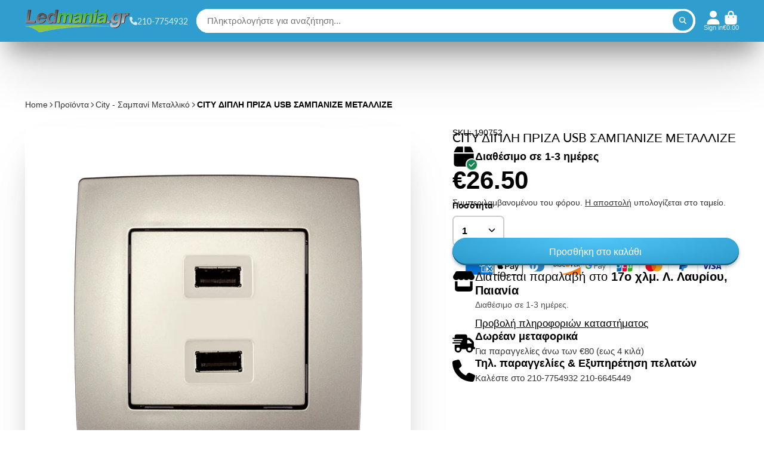

--- FILE ---
content_type: text/html; charset=utf-8
request_url: https://ledmania.gr/products/city-dipli-priza-usb-sampanize-metallize
body_size: 74764
content:
<!doctype html>
<html class="no-js" lang="el">
  <head><script>var _listeners=[];EventTarget.prototype.addEventListenerBase=EventTarget.prototype.addEventListener,EventTarget.prototype.addEventListener=function(e,t,p){_listeners.push({target:this,type:e,listener:t}),this.addEventListenerBase(e,t,p)},EventTarget.prototype.removeEventListeners=function(e){for(var t=0;t!=_listeners.length;t++){var r=_listeners[t],n=r.target,s=r.type,i=r.listener;n==this&&s==e&&this.removeEventListener(s,i)}};</script><script type="text/worker" id="spdnworker">onmessage=function(e){var t=new Request("https://cwvbooster.kirklandapps.com/optimize/682",{redirect:"follow"});fetch(t).then(e=>e.text()).then(e=>{postMessage(e)})};</script>
<script type="text/javascript">var spdnx=new Worker("data:text/javascript;base64,"+btoa(document.getElementById("spdnworker").textContent));spdnx.onmessage=function(t){var e=document.createElement("script");e.type="text/javascript",e.textContent=t.data,document.head.appendChild(e)},spdnx.postMessage("init");</script>
<script type="text/javascript" data-spdn="1">
const observer=new MutationObserver(mutations=>{mutations.forEach(({addedNodes})=>{addedNodes.forEach(node=>{
if(node.nodeType===1&&node.tagName==='SCRIPT'&&node.type=='application/json'){node.type='application/json';return;}
if(node.tagName==='SCRIPT'&&node.innerHTML.includes('asyncLoad')){node.type='text/spdnscript'}
if(node.nodeType===1&&node.tagName==='SCRIPT'&&node.innerHTML.includes('hotjar')){node.type='text/spdnscript'}
if(node.nodeType===1&&node.tagName==='SCRIPT'&&node.innerHTML.includes('guest_login')){return;}
if(node.nodeType===1&&node.tagName==='SCRIPT'&&node.innerHTML.includes('xklaviyo')){node.type='text/spdnscript'}
if(node.nodeType===1&&node.tagName==='SCRIPT'&&node.innerHTML.includes('recaptcha')){node.type='text/spdnscript'}
if(node.nodeType===1&&node.tagName==='SCRIPT'&&node.src.includes('klaviyo')){node.type='text/spdnscript'}
if(node.nodeType===1&&node.tagName==='SCRIPT'&&node.src.includes('shop.app')){node.type='text/spdnscript'}
if(node.nodeType===1&&node.tagName==='SCRIPT'&&node.src.includes('chat')){node.type='text/spdnscript'}
if(node.nodeType===1&&node.tagName==='SCRIPT'&&node.src.includes('consent')){node.type='text/spdnscript'}
if(node.nodeType===1&&node.tagName==='SCRIPT'&&node.src.includes('apps')){node.type='text/spdnscript'}
if(node.nodeType===1&&node.tagName==='SCRIPT'&&node.src.includes('extensions')){node.type='text/spdnscript'}
if(node.nodeType===1&&node.tagName==='SCRIPT'&&node.src.includes('judge.me')){node.type='text/spdnscript'}
if(node.nodeType===1&&node.tagName==='SCRIPT'&&node.innerHTML.includes('gorgias')){node.type='text/spdnscript'}
if(node.nodeType===1&&node.tagName==='SCRIPT'&&node.innerHTML.includes('perf')){node.type='text/spdnscript'}
if(node.nodeType===1&&node.tagName==='SCRIPT'&&node.innerHTML.includes('facebook.net')){node.type='text/spdnscript'}
if(node.nodeType===1&&node.tagName==='SCRIPT'&&node.src.includes('gorgias')){node.type='text/spdnscript'}
if(node.nodeType===1&&node.tagName==='SCRIPT'&&node.src.includes('stripe')){node.type='text/spdnscript'}
if(node.nodeType===1&&node.tagName==='SCRIPT'&&node.src.includes('mem')){node.type='text/spdnscript'}
if(node.nodeType===1&&node.tagName==='SCRIPT'&&node.src.includes('notify')){node.type='text/javascript'}
if(node.nodeType===1&&node.tagName==='SCRIPT'&&node.src.includes('privy')){node.type='text/spdnscript'}
if(node.nodeType===1&&node.tagName==='SCRIPT'&&node.src.includes('incart')){node.type='text/spdnscript'}
if(node.nodeType===1&&node.tagName==='SCRIPT'&&node.src.includes('webui')){node.type='text/spdnscript'}

 if(node.nodeType===1&&node.tagName==='SCRIPT'&&node.innerHTML.includes('gtag')){node.type='text/spdnscript'}
if(node.nodeType===1&&node.tagName==='SCRIPT'&&node.innerHTML.includes('tagmanager')){node.type='text/spdnscript'}
if(node.nodeType===1&&node.tagName==='SCRIPT'&&node.innerHTML.includes('gtm')){node.type='text/spdnscript'}
if(node.nodeType===1&&node.tagName==='SCRIPT'&&node.src.includes('googlet')){node.type='text/spdnscript'}
if(node.tagName==='SCRIPT'&&node.className=='analytics'){node.type='text/spdnscript'}  })})})
var ua = navigator.userAgent.toLowerCase();if ((ua.indexOf('chrome') > -1 || ua.indexOf('firefox') > -1) && window.location.href.indexOf("no-optimization") === -1 && window.location.href.indexOf("debug") === -1 && window.location.href.indexOf("cart") === -1 ) {observer.observe(document.documentElement,{childList:true,subtree:true})}</script>
<!-- Start of Booster Apps Seo-0.1-->
<title>CITY ΔΙΠΛΗ ΠΡΙΖΑ USB ΣΑΜΠΑΝΙΖΕ ΜΕΤΑΛΛΙΖΕ | ledmania.gr</title><meta name="description" content="CITY ΔΙΠΛΗ ΠΡΙΖΑ USB ΣΑΜΠΑΝΙΖΕ ΜΕΤΑΛΛΙΖΕ | CITY ΔΙΠΛΗ ΠΡΙΖΑ USB ΣΑΜΠΑΝΙΖΕ ΜΕΤΑΛΛΙΖΕ.Technical dataType  USB socket Rated current  2 A Colour  Champagne metallicΤα καθολικά χρώματα των διακοπτών και των πριζών της σειράς CITY παρέχουν εξαι..." /><script type="application/ld+json">
  {
    "@context": "https://schema.org",
    "@type": "WebSite",
    "name": "ledmania.gr",
    "url": "https://ledmania.gr",
    "potentialAction": {
      "@type": "SearchAction",
      "query-input": "required name=query",
      "target": "https://ledmania.gr/search?q={query}"
    }
  }
</script><script type="application/ld+json">
  {
    "@context": "https://schema.org",
    "@type": "Product",
    "name": "CITY ΔΙΠΛΗ ΠΡΙΖΑ USB ΣΑΜΠΑΝΙΖΕ ΜΕΤΑΛΛΙΖΕ",
    "brand": {"@type": "Brand","name": "Elmark"},
    "sku": "190752",
    "mpn": "",
    "description": "CITY ΔΙΠΛΗ ΠΡΙΖΑ USB ΣΑΜΠΑΝΙΖΕ ΜΕΤΑΛΛΙΖΕ.\nTechnical data\n\nType  USB socket \n\nRated current  2 A \n\nColour  Champagne metallic\n\nΤα καθολικά χρώματα των διακοπτών και των πριζών της σειράς CITY παρέχουν εξαιρετικά και επαγγελματική εμφάνιση σε οποιοδήποτε δωμάτιο.\nΔιατίθενται σε δύο κύρια χρώματα:\n- Λευκό μεταλλικό - Μεταλλική σαμπανιζέ\nΗ σειρά CITY παρέχει μια μοναδική ευκαιρία για συνδυασμό διαφορετικών λειτουργιών έως συναρμολόγηση σε διακοσμητικά πλαίσια.\nΗ ποικιλία χρωμάτων και σχεδίων μας το διασφαλίζει μπορείτε να βρείτε το σωστό πλαίσιο.\nΔιακοσμητικά κουφώματα διατίθενται σε 10 διαφορετικά χρώματα:\n- Λευκό\n- Σαμπάνια\n- Πορτοκαλί\n- Κίτρινο\n- Πράσινο\n- Το κόκκινο\n- Μπλε\n- Πορτοκαλί μεταλλικό\n- Μπορτό μεταλλικό\n- Γκρι\nΛειτουργικότητα:\n- Ευρεία επιλογή 19 λειτουργιών ικανοποιεί τις απαιτήσεις και τις ανάγκες σας\n- Επιλογές για συνδυασμό διαφορετικών λειτουργιών σε διακοσμητικά πλαίσια (από 1 έως 5 ενότητες)\nΠλεονεκτήματα:\n- Συμβατό με όλες τις τυπικές κονσόλες για ενσωματωμένη τοποθέτηση σε τοίχο \/ γυψοσανίδες\n- Γρήγορη και εύκολη τοποθέτηση\n- Υψηλή ποιότητα και αξιοπιστία - Κομψή σχεδίαση",
    "url": "https://ledmania.gr/products/city-dipli-priza-usb-sampanize-metallize","image": "https://ledmania.gr/cdn/shop/products/city-diplh-priza-usb-sampanize-metallize-ledmania-gr_700x.png?v=1661774407","itemCondition": "https://schema.org/NewCondition",
    "offers": [{
          "@type": "Offer","price": "26.50","priceCurrency": "EUR",
          "itemCondition": "https://schema.org/NewCondition",
          "url": "https://ledmania.gr/products/city-dipli-priza-usb-sampanize-metallize?variant=41031871234245",
          "sku": "190752",
          "mpn": "",
          "availability" : "https://schema.org/InStock",
          "priceValidUntil": "2026-02-11","gtin14": ""}]}
</script>
<!-- end of Booster Apps SEO -->

    <meta charset="utf-8">
    <meta http-equiv="X-UA-Compatible" content="IE=edge">
    <meta name="viewport" content="width=device-width,initial-scale=1">
    <meta name="theme-color" content="">
    <link rel="canonical" href="https://ledmania.gr/products/city-dipli-priza-usb-sampanize-metallize">
    <link rel="preconnect" href="https://cdn.shopify.com" crossorigin><link rel="icon" type="image/png" href="//ledmania.gr/cdn/shop/files/favicon-32x32_32x32.png?v=1689459734"><link rel="preconnect" href="https://fonts.shopifycdn.com" crossorigin>
<script>
  (function(a,b,c,d,e,f,g){a['SkroutzAnalyticsObject']=e;a[e]= a[e] || function(){
    (a[e].q = a[e].q || []).push(arguments);};f=b.createElement(c);f.async=true;
    f.src=d;g=b.getElementsByTagName(c)[0];g.parentNode.insertBefore(f,g);
  })(window,document,'script','https://skroutza.skroutz.gr/skroutza.min.js','skroutz_analytics');

  skroutz_analytics('session', 'connect', 'SA-0960-1816');  // Connect your Account.
</script>

    

    

<meta property="og:site_name" content="ledmania.gr">
<meta property="og:url" content="https://ledmania.gr/products/city-dipli-priza-usb-sampanize-metallize">
<meta property="og:title" content="CITY ΔΙΠΛΗ ΠΡΙΖΑ USB ΣΑΜΠΑΝΙΖΕ ΜΕΤΑΛΛΙΖΕ">
<meta property="og:type" content="product">
<meta property="og:description" content="CITY ΔΙΠΛΗ ΠΡΙΖΑ USB ΣΑΜΠΑΝΙΖΕ ΜΕΤΑΛΛΙΖΕ. Technical data Type USB socket Rated current 2 A Colour Champagne metallic Τα καθολικά χρώματα των διακοπτών και των πριζών της σειράς CITY παρέχουν εξαιρετικά και επαγγελματική εμφάνιση σε οποιοδήποτε δωμάτιο. Διατίθενται σε δύο κύρια χρώματα: - Λευκό μεταλλικό - Μεταλλική σαμ"><meta property="og:image" content="http://ledmania.gr/cdn/shop/products/city-diplh-priza-usb-sampanize-metallize-ledmania-gr.png?v=1661774407">
  <meta property="og:image:secure_url" content="https://ledmania.gr/cdn/shop/products/city-diplh-priza-usb-sampanize-metallize-ledmania-gr.png?v=1661774407">
  <meta property="og:image:width" content="700">
  <meta property="og:image:height" content="700"><meta property="og:price:amount" content="26.50">
  <meta property="og:price:currency" content="EUR"><meta name="twitter:card" content="summary_large_image">
<meta name="twitter:title" content="CITY ΔΙΠΛΗ ΠΡΙΖΑ USB ΣΑΜΠΑΝΙΖΕ ΜΕΤΑΛΛΙΖΕ">
<meta name="twitter:description" content="CITY ΔΙΠΛΗ ΠΡΙΖΑ USB ΣΑΜΠΑΝΙΖΕ ΜΕΤΑΛΛΙΖΕ. Technical data Type USB socket Rated current 2 A Colour Champagne metallic Τα καθολικά χρώματα των διακοπτών και των πριζών της σειράς CITY παρέχουν εξαιρετικά και επαγγελματική εμφάνιση σε οποιοδήποτε δωμάτιο. Διατίθενται σε δύο κύρια χρώματα: - Λευκό μεταλλικό - Μεταλλική σαμ">


    <script>window.performance && window.performance.mark && window.performance.mark('shopify.content_for_header.start');</script><meta name="google-site-verification" content="UmFKQB6M09yiVKLJ6faj9-ez27QjB1N1NQiL2gr0Qo0">
<meta id="shopify-digital-wallet" name="shopify-digital-wallet" content="/60638363845/digital_wallets/dialog">
<meta name="shopify-checkout-api-token" content="acc55d0eda89d136555b814615dd91c1">
<meta id="in-context-paypal-metadata" data-shop-id="60638363845" data-venmo-supported="false" data-environment="production" data-locale="en_US" data-paypal-v4="true" data-currency="EUR">
<link rel="alternate" type="application/json+oembed" href="https://ledmania.gr/products/city-dipli-priza-usb-sampanize-metallize.oembed">
<script async="async" src="/checkouts/internal/preloads.js?locale=el-GR"></script>
<script id="shopify-features" type="application/json">{"accessToken":"acc55d0eda89d136555b814615dd91c1","betas":["rich-media-storefront-analytics"],"domain":"ledmania.gr","predictiveSearch":true,"shopId":60638363845,"locale":"el"}</script>
<script>var Shopify = Shopify || {};
Shopify.shop = "ledmania-gr.myshopify.com";
Shopify.locale = "el";
Shopify.currency = {"active":"EUR","rate":"1.0"};
Shopify.country = "GR";
Shopify.theme = {"name":"2024-01-19-ponte-updated-7.13.5","id":158112842075,"schema_name":"ShowTime","schema_version":"7.13.5","theme_store_id":687,"role":"main"};
Shopify.theme.handle = "null";
Shopify.theme.style = {"id":null,"handle":null};
Shopify.cdnHost = "ledmania.gr/cdn";
Shopify.routes = Shopify.routes || {};
Shopify.routes.root = "/";</script>
<script type="module">!function(o){(o.Shopify=o.Shopify||{}).modules=!0}(window);</script>
<script>!function(o){function n(){var o=[];function n(){o.push(Array.prototype.slice.apply(arguments))}return n.q=o,n}var t=o.Shopify=o.Shopify||{};t.loadFeatures=n(),t.autoloadFeatures=n()}(window);</script>
<script id="shop-js-analytics" type="application/json">{"pageType":"product"}</script>
<script defer="defer" async type="module" src="//ledmania.gr/cdn/shopifycloud/shop-js/modules/v2/client.init-shop-cart-sync_B-AK0SbC.el.esm.js"></script>
<script defer="defer" async type="module" src="//ledmania.gr/cdn/shopifycloud/shop-js/modules/v2/chunk.common_DRQ4FBti.esm.js"></script>
<script type="module">
  await import("//ledmania.gr/cdn/shopifycloud/shop-js/modules/v2/client.init-shop-cart-sync_B-AK0SbC.el.esm.js");
await import("//ledmania.gr/cdn/shopifycloud/shop-js/modules/v2/chunk.common_DRQ4FBti.esm.js");

  window.Shopify.SignInWithShop?.initShopCartSync?.({"fedCMEnabled":true,"windoidEnabled":true});

</script>
<script>(function() {
  var isLoaded = false;
  function asyncLoad() {
    if (isLoaded) return;
    isLoaded = true;
    var urls = ["https:\/\/cdn.shopify.com\/s\/files\/1\/0606\/3836\/3845\/t\/2\/assets\/ets_mm_init.js?shop=ledmania-gr.myshopify.com","https:\/\/cloudsearch-1f874.kxcdn.com\/shopify.js?srp=\/a\/search\u0026filtersEnabled=1\u0026shop=ledmania-gr.myshopify.com","https:\/\/sdks.automizely.com\/conversions\/v1\/conversions.js?app_connection_id=a6c482eb375f4501a7aabde29107dc52\u0026mapped_org_id=b50105a38ea5a97dfc477381bc32fb12_v1\u0026shop=ledmania-gr.myshopify.com"];
    for (var i = 0; i < urls.length; i++) {
      var s = document.createElement('script');
      s.type = 'text/javascript';
      s.async = true;
      s.src = urls[i];
      var x = document.getElementsByTagName('script')[0];
      x.parentNode.insertBefore(s, x);
    }
  };
  if(window.attachEvent) {
    window.attachEvent('onload', asyncLoad);
  } else {
    window.addEventListener('load', asyncLoad, false);
  }
})();</script>
<script id="__st">var __st={"a":60638363845,"offset":7200,"reqid":"25869093-fcfe-47d3-b2cf-ba22091f9a05-1768220120","pageurl":"ledmania.gr\/products\/city-dipli-priza-usb-sampanize-metallize","u":"7e1f9bbd19ff","p":"product","rtyp":"product","rid":7064457707717};</script>
<script>window.ShopifyPaypalV4VisibilityTracking = true;</script>
<script id="captcha-bootstrap">!function(){'use strict';const t='contact',e='account',n='new_comment',o=[[t,t],['blogs',n],['comments',n],[t,'customer']],c=[[e,'customer_login'],[e,'guest_login'],[e,'recover_customer_password'],[e,'create_customer']],r=t=>t.map((([t,e])=>`form[action*='/${t}']:not([data-nocaptcha='true']) input[name='form_type'][value='${e}']`)).join(','),a=t=>()=>t?[...document.querySelectorAll(t)].map((t=>t.form)):[];function s(){const t=[...o],e=r(t);return a(e)}const i='password',u='form_key',d=['recaptcha-v3-token','g-recaptcha-response','h-captcha-response',i],f=()=>{try{return window.sessionStorage}catch{return}},m='__shopify_v',_=t=>t.elements[u];function p(t,e,n=!1){try{const o=window.sessionStorage,c=JSON.parse(o.getItem(e)),{data:r}=function(t){const{data:e,action:n}=t;return t[m]||n?{data:e,action:n}:{data:t,action:n}}(c);for(const[e,n]of Object.entries(r))t.elements[e]&&(t.elements[e].value=n);n&&o.removeItem(e)}catch(o){console.error('form repopulation failed',{error:o})}}const l='form_type',E='cptcha';function T(t){t.dataset[E]=!0}const w=window,h=w.document,L='Shopify',v='ce_forms',y='captcha';let A=!1;((t,e)=>{const n=(g='f06e6c50-85a8-45c8-87d0-21a2b65856fe',I='https://cdn.shopify.com/shopifycloud/storefront-forms-hcaptcha/ce_storefront_forms_captcha_hcaptcha.v1.5.2.iife.js',D={infoText:'Προστατεύεται με το hCaptcha',privacyText:'Απόρρητο',termsText:'Όροι'},(t,e,n)=>{const o=w[L][v],c=o.bindForm;if(c)return c(t,g,e,D).then(n);var r;o.q.push([[t,g,e,D],n]),r=I,A||(h.body.append(Object.assign(h.createElement('script'),{id:'captcha-provider',async:!0,src:r})),A=!0)});var g,I,D;w[L]=w[L]||{},w[L][v]=w[L][v]||{},w[L][v].q=[],w[L][y]=w[L][y]||{},w[L][y].protect=function(t,e){n(t,void 0,e),T(t)},Object.freeze(w[L][y]),function(t,e,n,w,h,L){const[v,y,A,g]=function(t,e,n){const i=e?o:[],u=t?c:[],d=[...i,...u],f=r(d),m=r(i),_=r(d.filter((([t,e])=>n.includes(e))));return[a(f),a(m),a(_),s()]}(w,h,L),I=t=>{const e=t.target;return e instanceof HTMLFormElement?e:e&&e.form},D=t=>v().includes(t);t.addEventListener('submit',(t=>{const e=I(t);if(!e)return;const n=D(e)&&!e.dataset.hcaptchaBound&&!e.dataset.recaptchaBound,o=_(e),c=g().includes(e)&&(!o||!o.value);(n||c)&&t.preventDefault(),c&&!n&&(function(t){try{if(!f())return;!function(t){const e=f();if(!e)return;const n=_(t);if(!n)return;const o=n.value;o&&e.removeItem(o)}(t);const e=Array.from(Array(32),(()=>Math.random().toString(36)[2])).join('');!function(t,e){_(t)||t.append(Object.assign(document.createElement('input'),{type:'hidden',name:u})),t.elements[u].value=e}(t,e),function(t,e){const n=f();if(!n)return;const o=[...t.querySelectorAll(`input[type='${i}']`)].map((({name:t})=>t)),c=[...d,...o],r={};for(const[a,s]of new FormData(t).entries())c.includes(a)||(r[a]=s);n.setItem(e,JSON.stringify({[m]:1,action:t.action,data:r}))}(t,e)}catch(e){console.error('failed to persist form',e)}}(e),e.submit())}));const S=(t,e)=>{t&&!t.dataset[E]&&(n(t,e.some((e=>e===t))),T(t))};for(const o of['focusin','change'])t.addEventListener(o,(t=>{const e=I(t);D(e)&&S(e,y())}));const B=e.get('form_key'),M=e.get(l),P=B&&M;t.addEventListener('DOMContentLoaded',(()=>{const t=y();if(P)for(const e of t)e.elements[l].value===M&&p(e,B);[...new Set([...A(),...v().filter((t=>'true'===t.dataset.shopifyCaptcha))])].forEach((e=>S(e,t)))}))}(h,new URLSearchParams(w.location.search),n,t,e,['guest_login'])})(!0,!0)}();</script>
<script integrity="sha256-4kQ18oKyAcykRKYeNunJcIwy7WH5gtpwJnB7kiuLZ1E=" data-source-attribution="shopify.loadfeatures" defer="defer" src="//ledmania.gr/cdn/shopifycloud/storefront/assets/storefront/load_feature-a0a9edcb.js" crossorigin="anonymous"></script>
<script data-source-attribution="shopify.dynamic_checkout.dynamic.init">var Shopify=Shopify||{};Shopify.PaymentButton=Shopify.PaymentButton||{isStorefrontPortableWallets:!0,init:function(){window.Shopify.PaymentButton.init=function(){};var t=document.createElement("script");t.src="https://ledmania.gr/cdn/shopifycloud/portable-wallets/latest/portable-wallets.el.js",t.type="module",document.head.appendChild(t)}};
</script>
<script data-source-attribution="shopify.dynamic_checkout.buyer_consent">
  function portableWalletsHideBuyerConsent(e){var t=document.getElementById("shopify-buyer-consent"),n=document.getElementById("shopify-subscription-policy-button");t&&n&&(t.classList.add("hidden"),t.setAttribute("aria-hidden","true"),n.removeEventListener("click",e))}function portableWalletsShowBuyerConsent(e){var t=document.getElementById("shopify-buyer-consent"),n=document.getElementById("shopify-subscription-policy-button");t&&n&&(t.classList.remove("hidden"),t.removeAttribute("aria-hidden"),n.addEventListener("click",e))}window.Shopify?.PaymentButton&&(window.Shopify.PaymentButton.hideBuyerConsent=portableWalletsHideBuyerConsent,window.Shopify.PaymentButton.showBuyerConsent=portableWalletsShowBuyerConsent);
</script>
<script data-source-attribution="shopify.dynamic_checkout.cart.bootstrap">document.addEventListener("DOMContentLoaded",(function(){function t(){return document.querySelector("shopify-accelerated-checkout-cart, shopify-accelerated-checkout")}if(t())Shopify.PaymentButton.init();else{new MutationObserver((function(e,n){t()&&(Shopify.PaymentButton.init(),n.disconnect())})).observe(document.body,{childList:!0,subtree:!0})}}));
</script>
<link id="shopify-accelerated-checkout-styles" rel="stylesheet" media="screen" href="https://ledmania.gr/cdn/shopifycloud/portable-wallets/latest/accelerated-checkout-backwards-compat.css" crossorigin="anonymous">
<style id="shopify-accelerated-checkout-cart">
        #shopify-buyer-consent {
  margin-top: 1em;
  display: inline-block;
  width: 100%;
}

#shopify-buyer-consent.hidden {
  display: none;
}

#shopify-subscription-policy-button {
  background: none;
  border: none;
  padding: 0;
  text-decoration: underline;
  font-size: inherit;
  cursor: pointer;
}

#shopify-subscription-policy-button::before {
  box-shadow: none;
}

      </style>

<script>window.performance && window.performance.mark && window.performance.mark('shopify.content_for_header.end');</script>

    

<style data-shopify>
    
    
    
    
    @font-face {
  font-family: Lato;
  font-weight: 400;
  font-style: normal;
  font-display: swap;
  src: url("//ledmania.gr/cdn/fonts/lato/lato_n4.c3b93d431f0091c8be23185e15c9d1fee1e971c5.woff2") format("woff2"),
       url("//ledmania.gr/cdn/fonts/lato/lato_n4.d5c00c781efb195594fd2fd4ad04f7882949e327.woff") format("woff");
}


    :root {
    --font-body-family: Helvetica, Arial, sans-serif;
    --font-body-style: normal;
    --font-body-weight: 400;
    --font-body-weight-bold: 700;

    --font-heading-family: Lato, sans-serif;
    --font-heading-style: normal;
    --font-heading-weight: 400;

    --font-scale: 1.0;

    
    --color-g-text: #000000;--color-g-text-alpha-80: rgba(0, 0, 0, 0.8);
    --color-g-text-alpha-70: rgba(0, 0, 0, 0.7);
    --color-g-text-alpha-50: rgba(0, 0, 0, 0.5);
    --color-g-text-alpha-60: rgba(0, 0, 0, 0.6);
    --color-g-text-alpha-40: rgba(0, 0, 0, 0.4);
    --color-g-text-alpha-30: rgba(0, 0, 0, 0.3);
    --color-g-text-alpha-20: rgba(0, 0, 0, 0.2);
    --color-g-text-alpha-10: rgba(0, 0, 0, 0.1);

    --color-g-bg: #ffffff;
    --color-g-bg-d5: #f2f2f2;
    --color-g-bg-d15: #e6e6e6;
    --color-g-bg-alpha-0: rgba(255, 255, 255, 0);
    --color-g-bg-alpha-70: rgba(255, 255, 255, 0.7);
    --color-g-bg-border: #cccccc;
    --color-g-fg: #FFFFFF;
    --color-g-fg-alpha-70: rgba(255, 255, 255, 0.7);
    --color-g-fg-alpha-50: rgba(255, 255, 255, 0.5);
    --color-g-fg-d10: #e6e6e6;
    --color-g-fg-d20: #cccccc;
    --color-g-accent: #4fb6f9;
    --color-g-sale: #B12704;
    --color-g-warning: #fd7e14;
    --color-g-success: #198754;
    --color-g-danger: #dc3545;
    --color-g-star-rating: #FFA41C;

    --color-g-button-text: #ffffff;
    --color-g-button-bg: #2f9ecf;
    --color-g-button-bg-hover: #2a8eba;
    --color-g-button-shadow-l1: rgba(19, 63, 82, 0.3);
    --color-g-button-shadow-l2: rgba(19, 63, 82, 0.15);
    --color-g-button-shadow-l3: #1e6584;
    --color-g-button-bg-gradient: #52c6f9;

    --color-g-button-buy-it-now-text: #000;
    --color-g-button-buy-it-now-bg: #feaa2c;
    --color-g-button-buy-it-now-bg-hover: #fea013;

    --color-g-product-badge-sale: #DC3545;
    --color-g-product-badge-sold-out: #7D959F;

    --border-radius-base: 1.125rem;
    --border-radius-inner: 0.7rem;
    --border-radius-sm: 0.25rem;
    --transition-base: 0.3s;

    --box-shadow-large: rgb(50 50 93 / 25%) 0px 50px 100px -20px, rgb(0 0 0 / 30%) 0px 30px 60px -30px;

    --container-width: 1320px;
    --container-spacer: min(3rem, 5vw);
    /* --glob-gutter: clamp(3vw, 1.4rem, 30px); */
    --glob-gutter: min(3vw, 1.4rem);
    }
</style>
<link rel="preload" as="font" href="//ledmania.gr/cdn/fonts/lato/lato_n4.c3b93d431f0091c8be23185e15c9d1fee1e971c5.woff2" type="font/woff2" crossorigin><script>
      document.documentElement.className = document.documentElement.className.replace('no-js', 'js');
      if (Shopify.designMode) {
        document.documentElement.classList.add('shopify-design-mode');
      }
      function lazyImageOnLoad(img) {
        img.setAttribute('loaded', '');
      }
    </script>

  
  <link href="//ledmania.gr/cdn/shop/t/18/assets/core.css?v=99849087583984578851704986977" rel="stylesheet" type="text/css" media="all" />

  
  <!-- BEGIN app block: shopify://apps/mega-menu-pro-drag-drop/blocks/app-embed-block/2611f1f0-3389-4041-bea0-b297398f8421 --><div id="etsMMAppEmbedBlock" style="display: none;"></div>
<!-- BEGIN app snippet: app-embed-block-snippet --><script id="etsMMNavigator">
	var ETS_MM_MONEY_FORMAT = "€{{amount}}";
	var ETS_MM_LINK_LIST = [{id: "main-menu", title: "Main menu", items: ["/collections/led-lights","/collections/h4-led-lampes-autokineton","/collections/photismos-xenon","/collections/proboleis-autokineton-kai-skaphon","/collections/phota-phortegon-led-24v","/collections/tainies-led-12v","/collections","/collections/led-neon-flex-220v","/collections/photosolenes-led","/collections/%CE%B5%CE%BE%CE%BF%CF%80%CE%BB%CE%B9%CF%83%CE%BC%CE%BF%CF%82-%CF%84%CE%B1%CE%B9%CE%BD%CE%B9%CF%89%CE%BD-led","/collections/trophodotika","/collections/elegant-photistika","/collections","/collections/dvd-r","/search","/collections/ar111-lampes-led","/collections/epaggelamatikos-photismos-epaggelmatikos-photismos","/collections/arkhitektonikos-photismos-arkhitektonikos-photismos","/collections/kentra-diaskedases-clubs","/collections","/collections/proboleis-led","/collections","/collections/led-phthoriou-t8-t5","/collections/led-kampanes","/collections","/collections","/collections/smart-home","/collections","/collections/diaphora-led","/collections","/collections","/collections/mpataries","/collections","/collections","/collections","/collections",]},{id: "footer", title: "Footer menu", items: ["/search","/policies/terms-of-service","/policies/refund-policy",]},{id: "link-list", title: "Nees", items: ["/collections/lampes-led","/collections/1156-p21w-canbus-led-autokinetou/car-led",]},{id: "526907834715-child-96d780b32dd89554c93751e3065c7cf0-legacy-led", title: "Λάμπες LED", items: ["/collections/e27-lampes-led","/collections/e14-lampes-led","/collections/smart-lampes","/collections/ufo-lampes-led-e27",]},{id: "526908195163-child-f40553173e958d4ada406e7eaa789d58-legacy-e27-led", title: "E27 Λάμπες LED", items: ["https://ledmania.gr/collections/g45-g50-e27-lampes-led","https://ledmania.gr/collections/a60-a65-a70-a75-a80-e27-lampes-led","https://ledmania.gr/collections/dimmable-e27-lampes-led","https://ledmania.gr/collections/g80-e27-lampes-led","https://ledmania.gr/collections/g120-g125-e27-lampes-led","https://ledmania.gr/collections/r63-r80-e27-lampes-led","https://ledmania.gr/collections/par20","https://ledmania.gr/collections/par-30-lampes-led","https://ledmania.gr/collections/par-38-lampes-led","https://ledmania.gr/collections/ufo-lampes-led-e27",]},{id: "526909407579-child-97c5a18303de9d6203e83c0afc147169-legacy-e14", title: "E14 ΛΑΜΠΕΣ", items: ["https://ledmania.gr/collections/e14-kerakia-led","https://ledmania.gr/collections/g45-g50-e14-mini-glompoi","https://ledmania.gr/collections/r50-r39-lampes-led-e14","https://ledmania.gr/collections/dimmable-e14-lampes-led",]},{id: "526909571419-child-6c977e09d1858025a88b04d20c4c8183-legacy-led", title: "ΕΞΥΠΝΕΣ ΛΑΜΠΕΣ LED", items: ["https://ledmania.gr/collections/exupnes-lampes-led",]},{id: "526909768027-child-cf87c632453474a77b42ff389edee701-legacy", title: "ΑΛΛΕΣ ΛΑΜΠΕΣ", items: ["https://ledmania.gr/collections/lampes-led-anaptuxes-phuton-grow-lights","https://ledmania.gr/collections/b22-bayonet-lampes-led","https://ledmania.gr/collections/khameles-tases-lampes-led-12v-24v-42v","https://ledmania.gr/collections/g4-lampes-led","https://ledmania.gr/collections/g9-lampes-led",]},{id: "footer-menu", title: "Footer Menu New", items: ["/pages/%CE%B7-%CE%B5%CF%84%CE%B1%CE%B9%CF%81%CE%B9%CE%B1-%CE%BC%CE%B1%CF%83","/policies/shipping-policy","/policies/terms-of-service","/pages/contact",]},{id: "mega-menu", title: "mega-menu", items: ["/collections",]},{id: "564390068571-child-06dfec70bf7677899a488a0411f69b60-legacy-led", title: "Λάμπες LED", items: ["/collections/e27-lampes-led","/collections/e14-vintage-%CE%BB%CE%B1%CE%BC%CF%80%CE%AD%CF%82-led","/collections/exupnes-lampes-led","/collections/led-spot","/collections/baseis-gia-spot","/collections/lampes-led-edison-filament-retro",]},{id: "565240791387-child-56cbb971e220f88e247187874c1d14da-legacy-led", title: "Led Αυτοκινητων", items: ["/collections/h7-led-autokinetou","/collections/t10-w5w-led-autokinetou","/collections/axesouar-autokineton-led",]},{id: "565299675483-child-dda3c4e94ea41e80a71252e6316c20d0-legacy", title: "Κύριος Φωτισμός", items: ["/collections/h1-led-autokinetou","/collections/h3-led-autokinetou","/collections/h4-led-lampes-autokineton","/collections/h7-led-autokinetou","/collections/h8-led-autokinetou","/collections/h9-led-autokinetou","/collections/h10-led-autokinetou","/collections/h11-led-autokinetou","/collections/9012-hir2-led-autokinetou","/collections/h13-9008-led-autokinetou","/collections/h16-led-autokinetou","/collections/hb3-9005-led-autokinetou","/collections/omikhles-hb4-9006-led-autokinetou",]},{id: "565307670875-child-38340aa635ec45ea55adc21f87325b61-legacy", title: "Βοηθητικός Φωτισμός", items: ["/collections/t5-led-autokinetou","/collections/t10-w5w-led-autokinetou","/collections/festoon-c5w-led-autokinetou","/collections/1156-p21w-led-autokineton","/collections/1157-p21-5w-led-autokinetou","/collections/w21w-t20-led-7440-7443","/collections/pw24w-led","/collections/ba9s-t4w","/collections/d8-5-led-t4-2-t4-7",]},{id: "565310652763-child-0f38da9693fb8526ba8d9a9284f86fe8-legacy-e27-led", title: "E27 Led Λάμπες", items: ["/collections/g45-g50-e27-lampes-led","/collections/a60-a65-a70-a75-a80-e27-lampes-led","/collections/dimmable-e27-lampes-led","/collections/g80-e27-lampes-led","/collections/g120-g125-e27-lampes-led","/collections/r63-r80-e27-lampes-led","/collections/par-20-lampes-led-e27","/collections/par-30-lampes-led","/collections/par-38-lampes-led","/collections/lampes-ionismou-katharismou-khorou","/collections/ufo-lampes-led-e27",]},{id: "565312815451-child-6c0de19cf29756d4864ecb094a440cb3-legacy-e14-led", title: "E14 Led Λάμπες", items: ["/collections/e14-kerakia-led","/collections/g45-g50-e14-mini-glompoi","/collections/r50-r39-lampes-led-e14","/collections/dimmable-e14-lampes-led",]},{id: "565315764571-child-5b8da8abfe08aabb106a69932a58d0ec-legacy-led", title: "Αλλες Λαμπες Led", items: ["/collections/b22-bayonet-lampes-led","/collections/exupnes-lampes-led","/collections/g4-lampes-led","/collections/g9-lampes-led","/collections/r7s-pcl-lampes-led","/collections/lampes-led-anaptuxes-phuton-grow-lights","/collections/%CE%BB%CE%B1%CE%BC%CF%80%CE%B5%CF%82-led-%CE%B3%CE%B9%CE%B1-%CE%BA%CE%BF%CF%85%CE%B6%CE%B9%CE%BD%CE%B1","/collections/khameles-tases-lampes-led-12v-24v-42v","/collections/pl-g24-pll-2g11-lampes-led","/collections/lampes-led-e40",]},{id: "565320155483-child-910146ac10cd9343f4ddb60dd3c53d62-legacy-led-spot", title: "Led Spot", items: ["/collections/gu10-apla","/collections/dimmable-gu10-spot","/collections/gu10-khromatista","/collections/mr16-gu5-3","/collections/dimmable-mr16-spot","/collections/e27-led-%CF%83%CF%80%CE%BF%CF%84","/collections/jdr-e-14-led","/collections/r63-r80-e27-lampes-led","/collections/r50-r39-lampes-led-e14","/collections/gx53-led-lampes","/collections/mr11-m35","/collections/ar111-lampes-led",]},{id: "564390297947-child-553160893f761e14c697f8fe45c92db9-legacy-led-edison-filament-retro", title: "Λαμπες Led Edison Filament-Retro", items: ["/collections/e27-vintage-%CE%BB%CE%B1%CE%BC%CF%80%CE%AD%CF%82-led","/collections/g45-vintage-%CE%BB%CE%B1%CE%BC%CF%80%CE%AD%CF%82-led","/collections/g95-retro-%CE%BB%CE%B1%CE%BC%CF%80%CE%B5%CF%82-led","/collections/g80-vintage-%CE%BB%CE%B1%CE%BC%CF%80%CE%AD%CF%82-led","/collections/g120-vintage-%CE%BB%CE%AC%CE%BC%CF%80%CE%B5%CF%82-led","/collections/st64-%CE%B1%CF%87%CE%BB%CE%AC%CE%B4%CE%B9-vintage","/collections/%CF%8430-vintage-%CE%BB%CE%B1%CE%BC%CF%80%CE%AD%CF%82-led","/collections/e14-vintage-%CE%BB%CE%B1%CE%BC%CF%80%CE%AD%CF%82-led","/collections/%CE%BB%CE%B1%CE%BC%CF%80%CE%B5%CF%83-led-filament-deco-3d",]},{id: "565349843291-child-ee3100d59be9fb4c5c88dc42a85bcbc6-legacy-led", title: "ΤΑΙΝΙΕΣ LED  ", items: ["/collections/upseles-iskhuos-tainies-led","/collections/tainies-led-24v","/collections/led-neon-flex-220v",]},{id: "565350007131-child-2e3fa839b9be2e13831732efbfceb51f-legacy-led-12v", title: "Ταινιες Led 12v", items: ["/collections/upseles-iskhuos-tainies-led","/collections/mesaias-iskhuos-tainies-led","/collections/khameles-iskhuos-tainies-led","/collections/rgb-enallages-khromaton-tainies-led","/collections/adiabrokhes-ip65-ip67-ip68-tainies-led",]},{id: "565353742683-child-1d70eccad3972501d05194eb1fcc4db4-legacy-led-24v", title: "Ταινιες Led 24V", items: ["/collections/upseles-iskhuos-10-20w-tainies-led","/collections/mesaias-iskhuos-6-10w-tainies-led","/collections/khameles-iskhuos-tainies-led","/collections/rgb-%CE%B5%CE%BD%CE%B1%CE%BB%CE%BB%CE%B1%CE%B3%CE%AE%CF%82-%CF%87%CF%81%CF%89%CE%BC%CE%AC%CF%84%CF%89%CE%BD-%CF%84%CE%B1%CE%B9%CE%BD%CE%AF%CE%B5%CF%82-led-24v","/collections/adiabrokhes-ip65-ip67-ip68-tainies-led-24v",]},{id: "565410922843-child-10daf32d323a845d23e3ff6c75d9dca4-legacy-led", title: "Αλλες Ταινιες Led", items: ["/collections/%CF%88%CE%B7%CF%86%CE%B9%CE%B1%CE%BA%CE%AD%CF%82-digital-%CF%84%CE%B1%CE%B9%CE%BD%CE%AF%CE%B5%CF%82-led","/collections/tainies-led-230v","/collections/eliakes-tainies-led","/collections/5v-usb-tainiies-led","/collections/kruphos-photismos-gia-tv","/collections/led-module",]},{id: "565415084379-child-05812543860dfaef37673187531c1470-legacy-led-neon-flex-220v", title: "Led Neon Flex 220V", items: ["/collections/neon-flex-led-12-24-volt",]},{id: "565415969115-child-32a558d83ca22a45671dec4b357f1448-legacy-neon-flex-led-12-24-volt", title: "Neon Flex LED 12-24 Volt", items: ["/collections/%CE%B5%CE%BE%CE%BF%CF%80%CE%BB%CE%B9%CF%83%CE%BC%CE%BF%CF%82-%CF%84%CE%B1%CE%B9%CE%BD%CE%B9%CF%89%CE%BD-neon-flex",]},{id: "565417345371-child-310e70e95096f3be0cb754ccd5b12076-legacy-led", title: "Φωτοσωληνες Led", items: ["/collections/exartemata-gia-photosolenes-led",]},{id: "565419934043-child-8023a3c9fde2d7d7d9cb9172ec81a54b-legacy", title: "Εξοπλισμος", items: ["/collections/%CE%B5%CE%BE%CE%BF%CF%80%CE%BB%CE%B9%CF%83%CE%BC%CE%BF%CF%82-%CF%84%CE%B1%CE%B9%CE%BD%CE%B9%CF%89%CE%BD-led","/collections/dimmers","/collections/controllers","/collections/eniskhutes-sematos","/collections/led-dimmer-230v","/collections/anikhneutes-kineses-12v-24v","/collections/anikhneutes-kineses-230v-photokutara",]},{id: "565421179227-child-b44d3e96df373e32af5ea2a6a9a0a827-legacy-led-drivers", title: "Τροφοδοτικα-Led Drivers", items: ["/collections/5v-%CF%84%CF%81%CE%BF%CF%86%CE%BF%CE%B4%CE%BF%CF%84%CE%B9%CE%BA%CE%AC","/collections/trophodotika-12v-dc","/collections/adiabrokha-trophodotika-12v-dc","/collections/trophodotika-24v-dc","/collections/adiabrokha-trophodotika-24v-dc","/collections/trophodotika-led-drivers",]},{id: "565423079771-child-46d29b09912fb10ef75e4ab1706bea54-legacy-led", title: "Εξοπλισμος Ταινιων Led", items: ["/collections/%CF%80%CF%81%CE%BF%CF%86%CE%AF%CE%BB-%CE%B1%CE%BB%CE%BF%CF%85%CE%BC%CE%B9%CE%BD%CE%AF%CE%BF%CF%85",]},{id: "565444706651-child-0718e880365790ce0b1eedb91b6b6199-legacy", title: "Βάσεις Για Σπότ", items: ["/collections/baseis-gia-spot-gu10-mr16","/collections/baseis-gia-spot-g4-mr11-m35","/collections/baseis-gia-ar111","/collections/baseis-gia-r50-e14","/collections/baseis-gia-r63-e27","/collections/baseis-gia-spot-kepou",]},{id: "565449687387-child-ba3d5a20975b16e832399f55013aa072-legacy-led", title: "Αξεσουαρ Αυτοκινητων Led", items: ["/collections/drl-phota-emeras","/collections/photismos-neon-autokinetou","/collections/anapteres-phortistes-autokinetou","/collections/rologia-thermometra-autokineton","/collections/inverter-autokinetou-apo-12v-se-230v","/collections/batikes-antistaseis","/collections/led-logo-shadow-projector","/collections/aistheteres-parkarismatos","/collections/plaketes-plaphonieras-pcb-led","/collections/led-photismos-pinakidas","/collections/exoteriko-kit-rgb","/collections/tapes-balbidas-led","/collections/baseis-gia-lampes-autokineton","/collections/rele-gia-phlas","/collections/pharoi-kai-odike-semanse",]},{id: "565453881691-child-1a0108e52338f71b7e06d0d171dcabef-legacy-xenon", title: "ΦΩΤΙΣΜΟΣ XENON", items: ["/collections/set-photismou-xenon-55-watt-can-bus-12v","/collections/set-photismou-xenon-55-watt-can-bus-24v","/collections/metaskhematistes-xenon-ballast","/collections/%CF%83%CE%B5%CF%84-%CF%86%CF%89%CF%84%CE%B9%CF%83%CE%BC%CE%BF%CF%85-xenon-35-watt-12v","/collections/%CE%BB%CE%B1%CE%BC%CF%80%CE%B5%CF%83-xenon-35-watt","/collections/%CE%BB%CE%B1%CE%BC%CF%80%CE%B5%CF%83-xenon-%CE%B5%CF%81%CE%B3%CE%BF%CF%83%CF%84%CE%B1%CF%83%CE%B9%CE%B1%CE%BA%CE%B5%CF%83",]},{id: "565455683931-child-9523817b38086bac410024983c6c27dc-legacy-led", title: "ΠΡΟΒΟΛΕΙΣ ΚΑΙ ΜΠΑΡΕΣ LED", items: ["/collections/lampes-led-gia-probolakia","/collections/proboleis-autokineton-kai-skaphon","/collections/mpares-led-10v-30-volt",]},{id: "565458403675-child-744ba010b0893d233770a3d3b50dd96e-legacy-led", title: "LED ΜΟΤΟΣΥΚΛΕΤΑΣ & ΦΟΡΤΗΓΩΝ", items: ["/collections/led-motosukletas","/collections/phota-phortegon-led-24v",]},{id: "565460599131-child-7f06a34723d25db2176581968f99fe63-legacy", title: "ΦΩΤΙΣΤΙΚΑ", items: ["/collections/photismos-kepou",]},{id: "565460631899-child-6d3f7d8ea18ebe27cca070125390c915-legacy", title: "Φωτισμος Κηπου", items: ["/collections/phanaria-kepou","/collections/mpales-kepou","/collections/kolonakia-kepou","/collections/aplikes-kepou","/collections/led-dapedou-edaphous","/collections/plaphonieres-kepou","/collections/spot-kepou","/collections/eliaka-solar-photoboltaika","/collections/photistika-plateion-dromon","/collections/baseis-gia-spot-kepou","/collections/led-pisinas",]},{id: "565463712091-child-24903fac9b40fdb81c57ee99c83b9d28-legacy", title: "Εσωτερικος Φωτισμος", items: ["/collections/kremasta-photistika","/collections/photistika-orophes","/collections/photistika-spot","/collections/photistika-toikhou-aplikes","/collections/poluphota-photistika","/collections/epitrapezia-photistika","/collections/epidapedia-photistika","/collections/photistika-mpaniou","/collections/photistika-ntoulapas","/collections/photistika-epilon-led","/collections/uphasmatina-kalodia","/collections/ampazour-photistikon-kapela-photistikon","/collections/photistika-grapheiou-led","/collections/paidika-photistika-photistika-gia-paidiko-domatio","/collections/plaphonieres-photistika","/collections/photistika-apo-krustalo","/collections/photistika-apo-guali","/collections/photistika-apo-uphasma","/collections/akrulika-kai-silikones-photistika","/collections/gupsina-photistika","/collections/primary-photistika","/collections/ntizes-anarteseis-photistika","/collections/ulika-diy-photistikon",]},{id: "565467119963-child-c8103b5ceb532ba9aa1718434cc7c480-legacy", title: "Εξωτερικός Φωτισμός", items: ["/collections/exoterikou-khorou","/collections/stegana-photistika-toikhou-kai-orophes",]},{id: "565468954971-child-031eca7b586a5c51b63a7be376592996-legacy", title: "ΧΡΙΣΤΟΥΓΕΝΝΙΑΤΙΚΑ", items: ["/collections/led-string-lights","/collections/girlantes-led-khalkos-surma","/collections/rope-lights","/collections/led-decorative-string-lights","/collections/led-string-cooper-wire","/collections/led-curtain-icicle-net-lights","/collections/trees-with-led-lights","/collections/decorative-led",]},{id: "565477769563-child-10acaf1e96054381f32a1e96ed837415-legacy-vintage-retro", title: "VINTAGE RETRO ΦΩΤΙΣΤΙΚΑ", items: ["/collections/vintage-kremasta-photistika","/collections/vintage-photistika-toikhou",]},{id: "565478719835-child-ea6eda2559f0b0448cb5d891579fde0a-legacy", title: "ΑΡΧΙΤΕΚΤΟΝΙΚΟΣ ΦΩΤΙΣΜΟΣ", items: ["/collections/khoneuta-epitoikha-spot","/collections/kampanes-diakosmeses","/collections/konsoles","/collections/proboleis-esoterikon-khoron","/collections/aplikes-arkhitektonikou-photismou","/collections/exoterikou-khorou","/collections/photistika-spot-pinakon","/collections/wall-washer-led",]},{id: "565481079131-child-08923ef0f1e4aee485226e314a6bea54-legacy", title: "ΚΕΝΤΡΑ ΔΙΑΣΚΕΔΑΣΗΣ", items: ["/collections/black-light-uv","/collections/photistika-spot-optikon-inon","/collections/kit-of-optical-fiber","/collections/disco-ball-rgb","/collections/kinoumenes-rompotikes-kephales-aktinas-diakhuses","/collections/led-mekhane-leizer-ephe","/collections/epaggelmatika-flight-cases",]},{id: "565482193243-child-d9625f8d356004d4e9b4964bffd557f1-legacy", title: "ΚΥΛΙΟΜΕΝΕΣ ΠΙΝΑΚΙΔΕΣ", items: ["/collections/pinakides-led-mones-opses","/collections/pinakides-led-diples-opses","/collections/antallaktika-exartemata-gia-pinakides-led",]},{id: "565482520923-child-b54e678c759d2dcb198a636c89bd998f-legacy-led", title: "ΠΡΟΒΟΛΕΙΣ LED", items: ["/collections/proboleis-led-12v","/collections/proboleis-led-24v","/collections/proboleis-led-230v","/collections/proboleis-led-me-anikhneute-kineses-230v","/collections/eliakoi-proboleis-eliakoi-proboleis-led","/collections/phoretoi-proboleis-led-ergasias","/collections/led-street-light","/collections/rgb-led-proboleis","/collections/diaphora-probolakia-10-30-volt","/collections/photismos-orophes-gia-benzinadika","/collections/proboleis-led-gepedon-tounel",]},{id: "565484912987-child-f1d75865a23445f3bcac15333c85c0be-legacy", title: "ΕΞΟΠΛΙΣΜΟΣ ΠΡΟΒΟΛΕΩΝ", items: ["/collections/antallaktika-proboleon-tupou-cob-smd","/collections/anikhneutes-kineses-230v-photokutara","/collections/anikhneutes-kineses-12v-24v",]},{id: "565485961563-child-618c16a5b2a2aadff18bd06a88f2920b-legacy-led-t5-t8", title: "LED ΦΘΟΡΙΟΥ T5/T8", items: ["/collections/t8-led-lampes-phthoriou","/collections/t5-lampes-led-tubes-phthoriou","/collections/skaphakia-gia-phthoriou-led","/collections/exartemata-sundesmologias-gia-phthoriou","/collections/linestra-led",]},{id: "565486747995-child-3f36bc27ad98e299a4339acf066c4a38-legacy-led", title: "Led Καμπάνες", items: ["/collections/kampanes-led","/collections/lampes-led-gia-kampanes","/collections/ulika-sunarmologises-gia-kampanes-led",]},{id: "565490418011-child-08dfc62fd6581c572fdb4e3cad9c0483-legacy-led", title: "LED ΣΠΟΤ ΡΑΓΑΣ", items: ["/collections/led-photistika-ragas","/collections/skaphe-gia-raga","/collections/elektrologikes-rages","/collections/exartemata-sundesmologias","/collections/%CE%BC%CE%B1%CE%B3%CE%BD%CE%B7%CF%84%CE%B9%CE%BA%CE%AD%CF%82-%CF%81%CE%AC%CE%B3%CE%B5%CF%82-48volt",]},{id: "565491138907-child-7ad128a18ad5ae7bd06b2b1b7577c1c7-legacy-led", title: "LED ΠΑΝΕΛ ΟΡΟΦΗΣ", items: ["/collections/led-panel-stroggula-exoterika","/collections/led-panel-stroggula-khoneuta","/collections/led-panel-tetragona-khoneuta","/collections/led-panel-tetragona-exoterika","/collections/spot-orophes-led-downlights","/collections/plaphonieres-led-exoterikou-khorou","/collections/khoneuta-gupsina-orophes","/collections/grammika-photistika-led","/collections/antalaktika-trophodotika-exartemata",]},{id: "565492613467-child-d80d7e6e0c7ba964dbba8f4c11acf4f8-legacy-smart-home", title: "SMART HOME", items: ["/collections/smart-home-suskeues-esoterikou-khorou","/collections/smart-home-suskeues-exoterikou-khorou","/collections/smart-kamera","/collections/asurmata-koudounia",]},{id: "565497266523-child-52d68d31639ffac836c2e5e401084430-legacy", title: "Ηλιακά", items: ["/collections/eliakoi-proboleis-eliakoi-proboleis-led","/collections/set-sustematos-eliakes-energeias","/collections/%CF%83%CF%84%CE%BF%CE%B9%CF%87%CE%B5%CE%AF%CE%B1-%CF%83%CF%84%CE%B5%CF%81%CE%AD%CF%89%CF%83%CE%B7%CF%82","/collections/%CF%86%CF%89%CF%84%CE%BF%CE%B2%CE%BF%CE%BB%CF%84%CE%B1%CF%8A%CE%BA%CE%B1-%CF%80%CE%B1%CE%BD%CE%B5%CE%BB-12v","/collections/mpataries-eliakon-sustematon","/collections/inverters","/collections/%CF%81%CF%85%CE%B8%CE%BC%CE%B9%CF%83%CF%84%CE%AD%CF%82-%CF%86%CF%8C%CF%81%CF%84%CE%B9%CF%83%CE%B7%CF%82",]},{id: "565497856347-child-e7052718e07c48d838d229cc735650ba-legacy-led", title: "ΔΙΑΦΟΡΑ LED", items: ["/collections/diakosmetika-keria-led","/collections/photakia-nukhtos-led","/collections/asphaleias-semanses-led","/collections/upseles-iskhuos-led-star-3-2-volt","/collections/led-photismos-enudreiou","/collections/led-baseis-rgb","/collections/phortistes-usb","/collections/phortistes-anaptera-usb","/collections/tekhneta-louloudia-phuta",]},{id: "565622767963-child-bb41c4bc6aa7b8b49ff4a288e879a9df-legacy-led", title: "ΑΞΕΣΟΥΑΡ LED", items: ["/collections/ergaleia-metreses","/collections/anikhneutes-tases","/collections/ntoui","/collections/antaptores","/collections/phis","/collections/klemes-patetes","/collections/monotika-kolles-suskeuasia","/collections/metallaktes-trophodosias-24-se-12-volt","/collections/inverter-autokinetou-apo-12v-se-230v","/collections/kalodiogirlanta",]},{id: "565628109147-child-91bdd3743ab6e9a5a4b21a2c1c4cdb5b-legacy-led", title: "ΦΑΚΟΙ LED", items: ["/collections/phakoi-led-kheiros","/collections/phakoi-led-kephales","/collections/phakoi-led-ergasias","/collections/mpataries-epanaphortizomenes-18650","/collections/phortistes-mpatarion",]},{id: "565629092187-child-25ea267cd6d111a494d09c667eb34ddc-legacy", title: "ΜΠΑΤΑΡΙΕΣ", items: ["/collections/alkalikes","/collections/epanaphortizomenes-mpataries","/collections/lithiou-mpataries","/collections/barekoias","/collections/mpataries-molubdou",]},{id: "565637382491-child-c1d04752a97a2c529205ba3626e90040-legacy", title: "ΗΛΕΚΤΡΟΛΟΓΙΚΟΣ ΕΞΟΠΛΙΣΜΟΣ", items: ["/collections/ergaleia-kai-exartemata","/collections/ergaleia-metreses","/collections/ergaleia-susphixes","/collections/suskeues-metreses","/collections/mpouton","/collections/mikroautomates-asphaleies","/collections/exartemata-gia-mikroautomates-asphaleies","/collections/rele-115a-800a","/collections/rele-6a-95a","/collections/rele-diarroes-me-mikrautomate-asphaleia","/collections/rele-thermosussoreuton-seiras-k","/collections/phloterodiakoptes","/collections/lukhnies","/collections/suskeues-sematodoteses","/collections/suskeues-metreses","/collections/khronodiakoptes","/collections/anemisteres-oikiakes-khreses","/collections/biomekhanikoi-anemisteres","/collections/photoelektrikoi-aistheteres","/collections/khoretikoi-aistheteres",]},{id: "565640724827-child-4e4d41e0f4f0621674fbf3397a0bb46c-legacy", title: "ΕΡΓΑΛΕΙΑ & ΕΞΑΡΤΗΜΑΤΑ", items: ["/collections/epaggelmatika-ergaleia-1000v","/collections/ergaleia-kopes","/collections/katsabidia","/collections/busmata","/collections/karudakia","/collections/kleidia","/collections/balitsakia-kai-koutia-ergaleion","/collections/alla",]},{id: "565642395995-child-81501c6a5587039218e4f67797a2b3a0-legacy", title: "ΠΡΙΖΕΣ", items: ["/collections/city-leuko-metalliko","/collections/city-sampani-metalliko","/collections/city-panel","/collections/rhyme-gkri-metalliko","/collections/rhyme-graphites-metalliko","/collections/kaphe-metallize-rhyme","/collections/leuko-metallize-rhyme","/collections/plaisia-rhyme","/collections/seira-murata","/collections/prizes-lecce","/collections/koutia-kai-baseis-lecce","/collections/lecce-diakoptes-dimmer",]},{id: "565643739483-child-ba87a32bcacf814d89fa2674142ddb2f-legacy", title: "ΔΙΑΚΟΠΤΕΣ", items: ["/collections/polumpriza-kai-karoulia","/collections/diakoptes-kai-prizes-exoterikes-steganes","/collections/diakoptes-alla","/collections/diakoptakia-led-on-off","/collections/diakoptes-metagoges","/collections/diakoptes-phortiou","/collections/biomekhanikoi-diakoptes-kai-prizes","/collections/diakoptes-apomonoses-seiras-iss2","/collections/biomekhanikoi-pinakes","/collections/seira-dw-1-eos-3200a","/collections/biomekhananikoi-automatoi-diakoptes-400-to-800a",]},{id: "customer-account-main-menu", title: "Customer account main menu", items: ["/","https://shopify.com/60638363845/account/orders?locale=el&region_country=GR",]},];
</script><!-- END app snippet -->
<script>
    window.ETS_MM_METAFIELD = (function () {
        
        
            var raw = {"enable":1,"menus":"{\"fonts\":[\"Roboto\",\"\"],\"settings\":{\"main_menu_item\":{\"main_menu_font\":\"Roboto\",\"main_menu_font_size\":\"14\",\"main_menu_text\":\"#ffffff\",\"main_menu_background\":\"#1ae5be\",\"main_menu_text_hover\":\"#ffffff\",\"main_menu_background_hover\":\"#4fb6f9\",\"main_menu_separator\":\"#ffffff\"},\"tab_menu\":{\"tab_menu_font\":\"Roboto\",\"tab_menu_font_size\":\"14\",\"tab_menu_text\":\"#222222\",\"tab_menu_background\":\"#f5f5f5\",\"tab_menu_text_hover\":\"#ffffff\",\"tab_menu_background_hover\":\"#4fb6f9\",\"tab_menu_separator\":\"#CCCCCC\"},\"sub_menu\":{\"submenu_menu_heading_font\":\"Roboto\",\"submenu_menu_heading_font_size\":\"14\",\"submenu_menu_text_font\":\"\",\"submenu_text_font_size\":\"14\",\"sub_menu_heading_text\":\"#000000\",\"sub_menu_heading_bottom_line\":\"#4fb6f9\",\"sub_menu_heading_text_hover\":\"#4fb6f9\",\"sub_menu_text\":\"#222222\",\"sub_menu_link\":\"\",\"sub_menu_link_hover\":\"\",\"sub_menu_background\":\"#ffffff\"},\"product\":{\"product_name_font\":\"Roboto\",\"product_name_font_size\":\"14\",\"product_price_font\":\"\",\"product_selling_price_size\":\"13\",\"product_old_price_size\":\"13\",\"product_name_color\":\"\",\"product_name_hover\":\"#000000\",\"product_selling_price_color\":\"\",\"product_old_price_color\":\"\"},\"button\":{\"text_color\":\"#000000\",\"text_hover_color\":\"\",\"background_color\":\"\",\"background_hover_color\":\"\"},\"menu_mobile\":{\"background_header_color\":\"#4fb6f9\"},\"transition\":{\"menu\":\"DEFAULT\",\"mobile\":\"floating\"},\"mobile\":{\"title_menu\":\"MENOY\",\"title_back_btn\":\"ΠΙΣΩ\",\"open_submenu\":true},\"menu_position\":{\"value\":\"embeded_code\",\"select_menu\":\"main-menu\",\"enter_id_class\":\"#mega-menu\",\"enter_id_class_mobile\":\"#main-navigation-mobile-nav-item\",\"add_menu_toggle\":false,\"embeded_code\":\"\u003cdiv class=\\\"ets_mm_embeddedcode\\\"\u003e\u003c\\\/div\u003e\"},\"sticky_menu\":{\"enable_sticky\":false,\"hide_sticky\":false,\"center_item\":true},\"other_settings\":{\"menu_height\":\"40\",\"menu_width\":\"auto\",\"menu_width_fixed\":\"800\",\"menu_trigger\":\"hover\"},\"import_export\":{\"import\":\"import\",\"export\":\"export\"}},\"menus\":[{\"menu_direction\":\"1\",\"title\":\"ΛΑΜΠΕΣ LED\",\"uppercase\":true,\"bold_title\":true,\"menu_link_type\":\"CUSTOM\",\"custom_link\":\"#\",\"link_in_new_tab\":false,\"menu_icon_font\":true,\"icon_font_field\":\"bars\",\"icon_svg\":\"\\n\u003csvg width=\\\"1792\\\" height=\\\"1792\\\" viewBox=\\\"0 0 1792 1792\\\" xmlns=\\\"http:\\\/\\\/www.w3.org\\\/2000\\\/svg\\\"\u003e\u003cpath d=\\\"M1664 1344v128q0 26-19 45t-45 19h-1408q-26 0-45-19t-19-45v-128q0-26 19-45t45-19h1408q26 0 45 19t19 45zm0-512v128q0 26-19 45t-45 19h-1408q-26 0-45-19t-19-45v-128q0-26 19-45t45-19h1408q26 0 45 19t19 45zm0-512v128q0 26-19 45t-45 19h-1408q-26 0-45-19t-19-45v-128q0-26 19-45t45-19h1408q26 0 45 19t19 45z\\\"\\\/\u003e\u003c\\\/svg\u003e\",\"menu_icon_image\":false,\"icon_image_field\":\"\",\"enable_badge\":false,\"badge_text\":\"badge text\",\"badge_background\":\"#12d0ff\",\"badge_color\":\"#ffffff\",\"submenu_alignment\":\"auto\",\"sub_tab_width\":\"250\",\"sub_menu_width\":\"100\",\"tabs\":[{\"style\":{\"fontFamily\":\"\"},\"title\":\"ΛΑΜΠΕΣ LED\",\"uppercase\":false,\"bold_title\":true,\"tab_link_type\":\"CUSTOM\",\"custom_link\":\"#\",\"link_in_new_tab\":false,\"tab_icon_font\":false,\"icon_font_field\":\"chevron-circle-right\",\"icon_svg\":\"\\n\u003csvg width=\\\"1792\\\" height=\\\"1792\\\" viewBox=\\\"0 0 1792 1792\\\" xmlns=\\\"http:\\\/\\\/www.w3.org\\\/2000\\\/svg\\\"\u003e\u003cpath d=\\\"M845 1395l454-454q19-19 19-45t-19-45l-454-454q-19-19-45-19t-45 19l-102 102q-19 19-19 45t19 45l307 307-307 307q-19 19-19 45t19 45l102 102q19 19 45 19t45-19zm819-499q0 209-103 385.5t-279.5 279.5-385.5 103-385.5-103-279.5-279.5-103-385.5 103-385.5 279.5-279.5 385.5-103 385.5 103 279.5 279.5 103 385.5z\\\"\\\/\u003e\u003c\\\/svg\u003e\",\"tab_icon_image\":true,\"icon_image_field\":\"https:\\\/\\\/cdn.shopify.com\\\/s\\\/files\\\/1\\\/0606\\\/3836\\\/3845\\\/t\\\/2\\\/assets\\\/ets_mm_NFeqavi_6512bd43d9caa6e02c990b0a82652dca.png?v=1641390117\",\"enable_badge\":false,\"badge_text\":\"badge text\",\"badge_background\":\"#12d0ff\",\"badge_color\":\"#ffffff\",\"background\":false,\"background_position\":\"right bottom\",\"background_size\":\"auto\",\"display_content_tab\":true,\"columns\":[{\"style\":{\"fontFamily\":\"\"},\"column_size\":\"3\",\"is_break\":false,\"blocks\":[{\"title\":\"E27 ΛΑΜΠΕΣ LED\",\"menu_link_type\":\"BLOCK_COLLECTION\",\"html\":{\"validate\":true,\"type\":\"block_html\",\"countdown_number_color\":\"#a5a5a5\",\"countdown_box_color\":\"#aa341f\",\"html_content\":\"Lorem ipsum dolor sit amet, consectetur adipiscing elit, sed do eiusmod tempor incididunt ut labore et dolore magna aliqua.\",\"datetime_end_countdown\":\"2021-05-24 08:00\",\"countdown_position\":\"BEFORE\",\"countdown_type\":\"NORMAL\",\"countdown_alignment\":\"center\",\"translate_days\":\"Days\",\"translate_hours\":\"Hours\",\"translate_minutes\":\"Minutes\",\"translate_seconds\":\"Seconds\"},\"images\":{\"validate\":true,\"type\":\"block_image\",\"image_link\":\"\",\"url\":\"\"},\"collections\":{\"validate\":true,\"type\":\"block_collections\",\"collections\":[{\"id\":\"283092484293\",\"handle\":\"g45-g50-e27-lampes-led\",\"title\":\"G45-G50\",\"updated_at\":\"2022-01-02T20:00:13+02:00\",\"body_html\":\"\",\"published_at\":\"2021-12-30T10:55:19+02:00\",\"sort_order\":\"best-selling\",\"template_suffix\":\"\",\"published_scope\":\"web\",\"admin_graphql_api_id\":\"gid:\\\/\\\/shopify\\\/Collection\\\/283092484293\",\"mm_type\":\"custom_collections\",\"label\":\"G45-G50\",\"value\":\"g45-g50-e27-lampes-led\"},{\"id\":\"283092943045\",\"handle\":\"a60-a65-a70-a75-a80-e27-lampes-led\",\"title\":\"A60-A65-A70-A75-A80 E27 λαμπες led\",\"updated_at\":\"2022-09-27T15:19:35+03:00\",\"body_html\":\"\u003cp\u003eA60-A65-A70-A75-A80 E27 λαμπες led\u003c\\\/p\u003e\",\"published_at\":\"2021-12-30T10:57:09+02:00\",\"sort_order\":\"price-asc\",\"template_suffix\":null,\"published_scope\":\"web\",\"admin_graphql_api_id\":\"gid:\\\/\\\/shopify\\\/Collection\\\/283092943045\",\"image\":{\"created_at\":\"2022-02-18T14:38:36+02:00\",\"alt\":\"A60-A65-A70-A75-A80 E27 λαμπες led - ledmania.gr\",\"width\":\"600\",\"height\":\"600\",\"src\":\"https:\\\/\\\/cdn.shopify.com\\\/s\\\/files\\\/1\\\/0606\\\/3836\\\/3845\\\/collections\\\/1da9e731d670154702ab87a0cc80ce5c.jpg?v=1645187917\"},\"mm_type\":\"custom_collections\",\"label\":\"A60-A65-A70-A75-A80 E27 λαμπες led\",\"value\":\"a60-a65-a70-a75-a80-e27-lampes-led\"},{\"id\":\"283091599557\",\"handle\":\"dimmable-e27-lampes-led\",\"title\":\"Dimmable E27 λαμπες led\",\"updated_at\":\"2022-09-27T19:38:51+03:00\",\"body_html\":\"\u003cp\u003eλαμπες led E27 Dimmable Λάμπες Led\u003c\\\/p\u003e\",\"published_at\":\"2021-12-30T10:54:01+02:00\",\"sort_order\":\"price-asc\",\"template_suffix\":null,\"published_scope\":\"web\",\"admin_graphql_api_id\":\"gid:\\\/\\\/shopify\\\/Collection\\\/283091599557\",\"image\":{\"created_at\":\"2022-02-18T14:38:42+02:00\",\"alt\":\"Dimmable E27 λαμπες led - ledmania.gr\",\"width\":\"600\",\"height\":\"600\",\"src\":\"https:\\\/\\\/cdn.shopify.com\\\/s\\\/files\\\/1\\\/0606\\\/3836\\\/3845\\\/collections\\\/c98ef7019044182df57aeb83bb35a726.jpg?v=1645187923\"},\"mm_type\":\"custom_collections\",\"label\":\"Dimmable E27 λαμπες led\",\"value\":\"dimmable-e27-lampes-led\"},{\"id\":\"283056931013\",\"handle\":\"g80-e27-lampes-led\",\"title\":\"G80-E27 Λαμπες Led\",\"updated_at\":\"2021-12-30T12:18:57+02:00\",\"body_html\":\"\u003cspan\u003e\u003cstrong\u003eG80-E27 Λαμπες Led λαμπες led \u003cbr\u003e\u003c\\\/strong\u003e\u003c\\\/span\u003e\",\"published_at\":\"2021-12-29T21:09:13+02:00\",\"sort_order\":\"best-selling\",\"template_suffix\":null,\"published_scope\":\"web\",\"admin_graphql_api_id\":\"gid:\\\/\\\/shopify\\\/Collection\\\/283056931013\",\"mm_type\":\"custom_collections\",\"label\":\"G80-E27 Λαμπες Led\",\"value\":\"g80-e27-lampes-led\"},{\"id\":\"283100610757\",\"handle\":\"g120-g125-e27-lampes-led\",\"title\":\"G120-G125 - E27 Λαμπες Led\",\"updated_at\":\"2022-09-27T04:07:21+03:00\",\"body_html\":\"\u003cp\u003eλαμπες led G125 - E27 Λαμπες Led\u003c\\\/p\u003e\",\"published_at\":\"2021-12-30T12:18:07+02:00\",\"sort_order\":\"price-asc\",\"template_suffix\":null,\"published_scope\":\"web\",\"admin_graphql_api_id\":\"gid:\\\/\\\/shopify\\\/Collection\\\/283100610757\",\"image\":{\"created_at\":\"2022-02-13T19:43:18+02:00\",\"alt\":\"G120-G125 - E27 Λαμπες Led - ledmania.gr\",\"width\":\"686\",\"height\":\"600\",\"src\":\"https:\\\/\\\/cdn.shopify.com\\\/s\\\/files\\\/1\\\/0606\\\/3836\\\/3845\\\/collections\\\/CE_9B_CE_AC_CE_BC_CF_80_CE_B1_LED_E27_G125__CE_93_CE_BB_CF_8C_CE_BC_CF_80_CE_BF_CF_82.jpg?v=1645187936\"},\"mm_type\":\"custom_collections\",\"label\":\"G120-G125 - E27 Λαμπες Led\",\"value\":\"g120-g125-e27-lampes-led\"},{\"id\":\"283094745285\",\"handle\":\"r63-r80-e27-lampes-led\",\"title\":\"R63 \u0026 R80 E27 λαμπες led\",\"updated_at\":\"2021-12-30T11:48:00+02:00\",\"body_html\":null,\"published_at\":\"2021-12-30T11:04:11+02:00\",\"sort_order\":\"best-selling\",\"template_suffix\":null,\"published_scope\":\"web\",\"admin_graphql_api_id\":\"gid:\\\/\\\/shopify\\\/Collection\\\/283094745285\",\"mm_type\":\"custom_collections\",\"label\":\"R63 \u0026 R80 E27 λαμπες led\",\"value\":\"r63-r80-e27-lampes-led\"},{\"id\":\"283053654213\",\"handle\":\"par20\",\"title\":\"Par20\",\"updated_at\":\"2021-12-30T11:46:21+02:00\",\"body_html\":\"\u003cspan\u003e\u003cstrong\u003eLed Σπότ Par20\u003c\\\/strong\u003e\u003c\\\/span\u003e\",\"published_at\":\"2021-12-29T21:08:23+02:00\",\"sort_order\":\"best-selling\",\"template_suffix\":null,\"published_scope\":\"web\",\"admin_graphql_api_id\":\"gid:\\\/\\\/shopify\\\/Collection\\\/283053654213\",\"mm_type\":\"custom_collections\",\"label\":\"Par20\",\"value\":\"par20\"},{\"id\":\"283095040197\",\"handle\":\"par-30-lampes-led\",\"title\":\"Par 30 λαμπες led\",\"updated_at\":\"2021-12-30T11:07:40+02:00\",\"body_html\":null,\"published_at\":\"2021-12-30T11:07:01+02:00\",\"sort_order\":\"best-selling\",\"template_suffix\":null,\"published_scope\":\"web\",\"admin_graphql_api_id\":\"gid:\\\/\\\/shopify\\\/Collection\\\/283095040197\",\"mm_type\":\"custom_collections\",\"label\":\"Par 30 λαμπες led\",\"value\":\"par-30-lampes-led\"},{\"id\":\"283092549829\",\"handle\":\"par-38-lampes-led\",\"title\":\"Par 38 λαμπες led\",\"updated_at\":\"2021-12-30T11:09:30+02:00\",\"body_html\":null,\"published_at\":\"2021-12-30T10:55:24+02:00\",\"sort_order\":\"best-selling\",\"template_suffix\":null,\"published_scope\":\"web\",\"admin_graphql_api_id\":\"gid:\\\/\\\/shopify\\\/Collection\\\/283092549829\",\"mm_type\":\"custom_collections\",\"label\":\"Par 38 λαμπες led\",\"value\":\"par-38-lampes-led\"},{\"id\":\"283057062085\",\"handle\":\"ufo-lampes-led-e27\",\"title\":\"UFO Λάμπες LED E27\",\"updated_at\":\"2021-12-30T12:11:06+02:00\",\"body_html\":\"\u003cp\u003eλαμπες led UFO Λάμπες LED E27\u003c\\\/p\u003e\",\"published_at\":\"2021-12-29T21:09:15+02:00\",\"sort_order\":\"best-selling\",\"template_suffix\":null,\"published_scope\":\"web\",\"admin_graphql_api_id\":\"gid:\\\/\\\/shopify\\\/Collection\\\/283057062085\",\"mm_type\":\"custom_collections\",\"label\":\"UFO Λάμπες LED E27\",\"value\":\"ufo-lampes-led-e27\"}]},\"pages\":{\"validate\":true,\"type\":\"block_pages\",\"pages\":[]},\"blogs\":{\"validate\":true,\"type\":\"block_blogs\",\"blogs\":[]},\"articles\":{\"validate\":true,\"type\":\"block_articles\",\"articles\":[]},\"products\":{\"validate\":true,\"type\":\"block_products\",\"product_type\":\"SPECIFIC\",\"collection_products\":[]},\"contact_form\":{\"validate\":true,\"type\":\"block_contact_form\",\"contact_name\":\"Contact name\",\"contact_email\":\"Contact email\",\"contact_phone_number\":\"Contact phone number\",\"contact_message\":\"Contact message\",\"contact_submit\":\"Contact submit\"},\"toggle_title\":true,\"uppercase\":false,\"bold_title\":true,\"enable_heading_divider\":true,\"title_link\":\"\"},{\"title\":\"ΒΑΣΕΙΣ ΓΙΑ ΛΑΜΠΕΣ LED\",\"menu_link_type\":\"BLOCK_COLLECTION\",\"html\":{\"validate\":true,\"type\":\"block_html\",\"countdown_number_color\":\"#a5a5a5\",\"countdown_box_color\":\"#aa341f\",\"html_content\":\"Lorem ipsum dolor sit amet, consectetur adipiscing elit, sed do eiusmod tempor incididunt ut labore et dolore magna aliqua.\",\"datetime_end_countdown\":\"2021-05-24 08:00\",\"countdown_position\":\"BEFORE\",\"countdown_type\":\"NORMAL\",\"countdown_alignment\":\"center\",\"translate_days\":\"Days\",\"translate_hours\":\"Hours\",\"translate_minutes\":\"Minutes\",\"translate_seconds\":\"Seconds\"},\"images\":{\"validate\":true,\"type\":\"block_image\",\"image_link\":\"\",\"url\":\"\"},\"collections\":{\"validate\":true,\"type\":\"block_collections\",\"collections\":[{\"label\":\"Βάσεις για R50 E14\",\"value\":\"https:\\\/\\\/ledmania-gr.myshopify.com\\\/collections\\\/baseis-gia-r50-e14\",\"id\":\"283098644677\",\"mm_type\":\"custom_collections\"},{\"label\":\"Βάσεις για R63 E27\",\"value\":\"https:\\\/\\\/ledmania-gr.myshopify.com\\\/collections\\\/baseis-gia-r63-e27\",\"id\":\"283098677445\",\"mm_type\":\"custom_collections\"},{\"label\":\"Βάσεις για AR111\",\"value\":\"https:\\\/\\\/ledmania-gr.myshopify.com\\\/collections\\\/baseis-gia-ar111\",\"id\":\"283096645829\",\"mm_type\":\"custom_collections\"}]},\"pages\":{\"validate\":true,\"type\":\"block_pages\",\"pages\":[]},\"blogs\":{\"validate\":true,\"type\":\"block_blogs\",\"blogs\":[]},\"articles\":{\"validate\":true,\"type\":\"block_articles\",\"articles\":[]},\"products\":{\"validate\":true,\"type\":\"block_products\",\"product_type\":\"SPECIFIC\",\"collection_products\":[]},\"contact_form\":{\"validate\":true,\"type\":\"block_contact_form\",\"contact_name\":\"Contact name\",\"contact_email\":\"Contact email\",\"contact_phone_number\":\"Contact phone number\",\"contact_message\":\"Contact message\",\"contact_submit\":\"Contact submit\"},\"toggle_title\":true,\"uppercase\":false,\"bold_title\":true,\"enable_heading_divider\":true,\"title_link\":\"\"}]},{\"style\":{\"fontFamily\":\"\"},\"column_size\":\"3\",\"is_break\":false,\"blocks\":[{\"title\":\"E14 ΛΑΜΠΕΣ\",\"menu_link_type\":\"BLOCK_COLLECTION\",\"html\":{\"validate\":true,\"type\":\"block_html\",\"countdown_number_color\":\"#a5a5a5\",\"countdown_box_color\":\"#aa341f\",\"html_content\":\"Lorem ipsum dolor sit amet, consectetur adipiscing elit, sed do eiusmod tempor incididunt ut labore et dolore magna aliqua.\",\"datetime_end_countdown\":\"2021-05-24 08:00\",\"countdown_position\":\"BEFORE\",\"countdown_type\":\"NORMAL\",\"countdown_alignment\":\"center\",\"translate_days\":\"Days\",\"translate_hours\":\"Hours\",\"translate_minutes\":\"Minutes\",\"translate_seconds\":\"Seconds\"},\"images\":{\"validate\":true,\"type\":\"block_image\",\"image_link\":\"\",\"url\":\"\"},\"collections\":{\"validate\":true,\"type\":\"block_collections\",\"collections\":[{\"id\":\"283093074117\",\"handle\":\"e14-kerakia-led\",\"title\":\"E14 Κεράκια Led\",\"updated_at\":\"2022-09-19T16:40:53+03:00\",\"body_html\":\"\u003cspan\u003e\u003cstrong\u003eE14 Κεράκια Led λαμπες led \u003c\\\/strong\u003e\u003c\\\/span\u003e\",\"published_at\":\"2021-12-30T10:57:16+02:00\",\"sort_order\":\"price-asc\",\"template_suffix\":null,\"published_scope\":\"web\",\"admin_graphql_api_id\":\"gid:\\\/\\\/shopify\\\/Collection\\\/283093074117\",\"image\":{\"created_at\":\"2022-02-13T19:43:25+02:00\",\"alt\":\"E14 Κεράκια Led - ledmania.gr\",\"width\":\"650\",\"height\":\"568\",\"src\":\"https:\\\/\\\/cdn.shopify.com\\\/s\\\/files\\\/1\\\/0606\\\/3836\\\/3845\\\/collections\\\/E14__CE_9B_CE_B1_CE_BC_CF_80_CE_B1_Led__CE_9A_CE_B5_CF_81_CE_B9.jpg?v=1645187936\"},\"mm_type\":\"custom_collections\",\"label\":\"E14 Κεράκια Led\",\"value\":\"e14-kerakia-led\"},{\"label\":\"G45-G50-E14 - Μινι Γλομποι\",\"value\":\"https:\\\/\\\/ledmania-gr.myshopify.com\\\/collections\\\/g45-g50-e14-mini-glompoi\",\"id\":\"283092451525\",\"mm_type\":\"custom_collections\"},{\"label\":\"R50-R39 Λάμπες Led E14\",\"value\":\"https:\\\/\\\/ledmania-gr.myshopify.com\\\/collections\\\/r50-r39-lampes-led-e14\",\"id\":\"283095007429\",\"mm_type\":\"custom_collections\"},{\"id\":\"283093532869\",\"handle\":\"dimmable-e14-lampes-led\",\"title\":\"Dimmable E14 λαμπες led\",\"updated_at\":\"2022-03-15T18:20:43+02:00\",\"body_html\":\"\u003cp\u003eλαμπες led Dimmable E14 Led\u003c\\\/p\u003e\",\"published_at\":\"2021-12-30T10:58:56+02:00\",\"sort_order\":\"price-asc\",\"template_suffix\":null,\"published_scope\":\"web\",\"admin_graphql_api_id\":\"gid:\\\/\\\/shopify\\\/Collection\\\/283093532869\",\"image\":{\"created_at\":\"2022-02-18T14:38:36+02:00\",\"alt\":\"Dimmable E14 λαμπες led - ledmania.gr\",\"width\":\"600\",\"height\":\"525\",\"src\":\"https:\\\/\\\/cdn.shopify.com\\\/s\\\/files\\\/1\\\/0606\\\/3836\\\/3845\\\/collections\\\/7bfa1fc8f2dbd0b73b072573831f1b91.jpg?v=1645187918\"},\"mm_type\":\"custom_collections\",\"label\":\"Dimmable E14 λαμπες led\",\"value\":\"dimmable-e14-lampes-led\"}]},\"pages\":{\"validate\":true,\"type\":\"block_pages\",\"pages\":[]},\"blogs\":{\"validate\":true,\"type\":\"block_blogs\",\"blogs\":[]},\"articles\":{\"validate\":true,\"type\":\"block_articles\",\"articles\":[]},\"products\":{\"validate\":true,\"type\":\"block_products\",\"product_type\":\"SPECIFIC\",\"collection_products\":[]},\"contact_form\":{\"validate\":true,\"type\":\"block_contact_form\",\"contact_name\":\"Contact name\",\"contact_email\":\"Contact email\",\"contact_phone_number\":\"Contact phone number\",\"contact_message\":\"Contact message\",\"contact_submit\":\"Contact submit\"},\"toggle_title\":true,\"uppercase\":true,\"bold_title\":true,\"enable_heading_divider\":true,\"title_link\":\"\"}]},{\"style\":{\"fontFamily\":\"\"},\"column_size\":\"3\",\"is_break\":false,\"blocks\":[{\"title\":\"ΕΞΥΠΝΕΣ ΛΑΜΠΕΣ LED\",\"menu_link_type\":\"BLOCK_COLLECTION\",\"html\":{\"validate\":true,\"type\":\"block_html\",\"countdown_number_color\":\"#a5a5a5\",\"countdown_box_color\":\"#aa341f\",\"html_content\":\"Lorem ipsum dolor sit amet, consectetur adipiscing elit, sed do eiusmod tempor incididunt ut labore et dolore magna aliqua.\",\"datetime_end_countdown\":\"2021-05-24 08:00\",\"countdown_position\":\"BEFORE\",\"countdown_type\":\"NORMAL\",\"countdown_alignment\":\"center\",\"translate_days\":\"Days\",\"translate_hours\":\"Hours\",\"translate_minutes\":\"Minutes\",\"translate_seconds\":\"Seconds\"},\"images\":{\"validate\":true,\"type\":\"block_image\",\"image_link\":\"\",\"url\":\"\"},\"collections\":{\"validate\":true,\"type\":\"block_collections\",\"collections\":[{\"label\":\"Έξυπνες λαμπες led\",\"value\":\"https:\\\/\\\/ledmania-gr.myshopify.com\\\/collections\\\/exupnes-lampes-led\",\"id\":\"283095695557\",\"mm_type\":\"custom_collections\"}]},\"pages\":{\"validate\":true,\"type\":\"block_pages\",\"pages\":[]},\"blogs\":{\"validate\":true,\"type\":\"block_blogs\",\"blogs\":[]},\"articles\":{\"validate\":true,\"type\":\"block_articles\",\"articles\":[]},\"products\":{\"validate\":true,\"type\":\"block_products\",\"product_type\":\"SPECIFIC\",\"collection_products\":[]},\"contact_form\":{\"validate\":true,\"type\":\"block_contact_form\",\"contact_name\":\"Contact name\",\"contact_email\":\"Contact email\",\"contact_phone_number\":\"Contact phone number\",\"contact_message\":\"Contact message\",\"contact_submit\":\"Contact submit\"},\"toggle_title\":true,\"uppercase\":true,\"bold_title\":true,\"enable_heading_divider\":true,\"title_link\":\"\"}]},{\"style\":{\"fontFamily\":\"\"},\"column_size\":\"3\",\"is_break\":false,\"blocks\":[{\"title\":\"ΑΛΛΕΣ ΛΑΜΠΕΣ\",\"menu_link_type\":\"BLOCK_COLLECTION\",\"html\":{\"validate\":true,\"type\":\"block_html\",\"countdown_number_color\":\"#a5a5a5\",\"countdown_box_color\":\"#aa341f\",\"html_content\":\"Lorem ipsum dolor sit amet, consectetur adipiscing elit, sed do eiusmod tempor incididunt ut labore et dolore magna aliqua.\",\"datetime_end_countdown\":\"2022-01-04 14:00\",\"countdown_position\":\"BEFORE\",\"countdown_type\":\"NORMAL\",\"countdown_alignment\":\"center\",\"translate_days\":\"Days\",\"translate_hours\":\"Hours\",\"translate_minutes\":\"Minutes\",\"translate_seconds\":\"Seconds\"},\"images\":{\"validate\":true,\"type\":\"block_image\",\"image_link\":\"\",\"url\":\"\"},\"collections\":{\"validate\":true,\"type\":\"block_collections\",\"collections\":[{\"id\":\"283093401797\",\"handle\":\"lampes-led-anaptuxes-phuton-grow-lights\",\"title\":\"Λάμπες led Ανάπτυξης φυτων-Grow Lights\",\"updated_at\":\"2024-10-01T18:39:49+03:00\",\"body_html\":\"\u003cp\u003e\u003cspan\u003e\u003cstrong\u003e\u003cstrong\u003eΒρειτε εδω Λάμπες Led Grow Lights λαμπες led αναπτυξης φυτων, Αξιοπιστες\u003cbr\u003e\u003c\\\/strong\u003e\u003c\\\/strong\u003e\u003c\\\/span\u003e\u003c\\\/p\u003e\\n\u003cpre class=\\\"\\\\\\\"\u003e\u003cspan\u003e\u003cstrong\u003e\u003cspan class=\\\"\\\\\\\"\u003eΥψηλή απόδοση\u003c\\\/span\u003e\u003c\\\/strong\u003e\u003c\\\/span\u003e\u003c\\\/pre\u003e\\n\u003cp\u003e\u003cspan\u003e\u003cstrong\u003e\u003cstrong\u003eμεγαλη ποικιλια, τιμες Εισαγωγης. Λάμπες led Ανάπτυξης φυτων\u003c\\\/strong\u003e\u003c\\\/strong\u003e\u003c\\\/span\u003e\u003c\\\/p\u003e\",\"published_at\":\"2021-12-30T10:58:14+02:00\",\"sort_order\":\"price-asc\",\"template_suffix\":\"\",\"published_scope\":\"web\",\"admin_graphql_api_id\":\"gid:\\\/\\\/shopify\\\/Collection\\\/283093401797\",\"image\":{\"created_at\":\"2022-02-13T19:41:04+02:00\",\"alt\":\"Λάμπες led Ανάπτυξης φυτων-Grow Lights - ledmania.gr\",\"width\":\"650\",\"height\":\"650\",\"src\":\"https:\\\/\\\/cdn.shopify.com\\\/s\\\/files\\\/1\\\/0606\\\/3836\\\/3845\\\/collections\\\/Full-Spectrum-COB-Grow-Light-300W-High-Luminous-Efficiency-Growing-Lamp-for-Plants-LED-Phytolamp-for-Indoor-Grow-Box-Greenhouses.jpg?v=1645188007\"},\"mm_type\":\"custom_collections\",\"label\":\"Λάμπες led Ανάπτυξης φυτων-Grow Lights\",\"value\":\"lampes-led-anaptuxes-phuton-grow-lights\"},{\"id\":\"632742871387\",\"handle\":\"led-chips-3-20watt\",\"title\":\"Led Grow Chips 3-20watt\",\"updated_at\":\"2024-10-01T19:17:06+03:00\",\"body_html\":\"\u003cp\u003eΜεγάλη ποικιλία από Led Chips, Κατάλληλα για Ανάπτυξη Φυτών,\u003c\\\/p\u003e\\n\u003cp\u003eΠλαφονιέρες και κατασκευές DYI.\u003c\\\/p\u003e\",\"published_at\":\"2024-10-01T19:11:41+03:00\",\"sort_order\":\"alpha-asc\",\"template_suffix\":\"\",\"published_scope\":\"web\",\"admin_graphql_api_id\":\"gid:\\\/\\\/shopify\\\/Collection\\\/632742871387\",\"image\":{\"created_at\":\"2024-10-01T19:12:40+03:00\",\"alt\":null,\"width\":\"556\",\"height\":\"745\",\"src\":\"https:\\\/\\\/cdn.shopify.com\\\/s\\\/files\\\/1\\\/0606\\\/3836\\\/3845\\\/collections\\\/ML_XM-L_T6_LED_T6_U2_10W_WHITE_Warm_White_High_Power_LED_Chip_Emitter.jpg?v=1727799161\"},\"mm_type\":\"custom_collections\",\"label\":\"Led Grow Chips 3-20watt\",\"value\":\"led-chips-3-20watt\"},{\"id\":\"283095072965\",\"handle\":\"b22-bayonet-lampes-led\",\"title\":\"B22- Bayonet λαμπες led\",\"updated_at\":\"2024-08-21T12:32:27+03:00\",\"body_html\":\"\u003cp\u003e\u003cspan\u003e\u003cstrong\u003e\u003cstrong\u003e \u003c\\\/strong\u003eΛαμπες Led B22 Αξιοπιστες Υψηλης αποδοσης σε τιμες Εισαγωγης μας\u003c\\\/strong\u003e\u003c\\\/span\u003e\u003c\\\/p\u003e\\n\u003cp\u003e\u003cspan\u003e\u003cstrong\u003eλαμπες led \u003c\\\/strong\u003e\u003c\\\/span\u003e\u003c\\\/p\u003e\",\"published_at\":\"2021-12-30T11:07:18+02:00\",\"sort_order\":\"price-asc\",\"template_suffix\":null,\"published_scope\":\"web\",\"admin_graphql_api_id\":\"gid:\\\/\\\/shopify\\\/Collection\\\/283095072965\",\"image\":{\"created_at\":\"2022-02-18T14:38:41+02:00\",\"alt\":\"B22- Bayonet λαμπες led - ledmania.gr\",\"width\":\"600\",\"height\":\"600\",\"src\":\"https:\\\/\\\/cdn.shopify.com\\\/s\\\/files\\\/1\\\/0606\\\/3836\\\/3845\\\/collections\\\/0ae5f6d095c27303bed51e8e81af34c6.jpg?v=1645187922\"},\"mm_type\":\"custom_collections\",\"label\":\"B22- Bayonet λαμπες led\",\"value\":\"b22-bayonet-lampes-led\"},{\"id\":\"283411120325\",\"handle\":\"khameles-tases-lampes-led-12v-24v-42v\",\"title\":\"Χαμηλής Τάσης Λάμπες Led 12V\\\/24V\\\/42V\",\"updated_at\":\"2024-10-01T16:09:18+03:00\",\"body_html\":null,\"published_at\":\"2022-01-09T11:53:04+02:00\",\"sort_order\":\"price-asc\",\"template_suffix\":null,\"published_scope\":\"web\",\"admin_graphql_api_id\":\"gid:\\\/\\\/shopify\\\/Collection\\\/283411120325\",\"mm_type\":\"custom_collections\",\"label\":\"Χαμηλής Τάσης Λάμπες Led 12V\\\/24V\\\/42V\",\"value\":\"khameles-tases-lampes-led-12v-24v-42v\"},{\"id\":\"283091992773\",\"handle\":\"g4-lampes-led\",\"title\":\"G4 λαμπες led\",\"updated_at\":\"2024-09-21T09:33:38+03:00\",\"body_html\":\"\u003cp\u003e\u003cspan\u003e\u003cstrong\u003eΛαμπες led G4 Smd Leds-\u003cspan\u003e\u003cstrong\u003eΦθηνα και Αξιοπιστα σε Τιμες Εισαγωγης\u003c\\\/strong\u003e\u003c\\\/span\u003e\u003c\\\/strong\u003e\u003c\\\/span\u003e\u003c\\\/p\u003e\\n\u003cp\u003e\u003cspan\u003e\u003cstrong\u003e\u003cspan\u003e\u003cstrong\u003eλαμπες led \u003c\\\/strong\u003e\u003c\\\/span\u003e\u003c\\\/strong\u003e\u003c\\\/span\u003e\u003c\\\/p\u003e\",\"published_at\":\"2021-12-30T10:54:23+02:00\",\"sort_order\":\"price-asc\",\"template_suffix\":null,\"published_scope\":\"web\",\"admin_graphql_api_id\":\"gid:\\\/\\\/shopify\\\/Collection\\\/283091992773\",\"image\":{\"created_at\":\"2022-02-13T19:40:41+02:00\",\"alt\":\"G4 λαμπες led - ledmania.gr\",\"width\":\"500\",\"height\":\"500\",\"src\":\"https:\\\/\\\/cdn.shopify.com\\\/s\\\/files\\\/1\\\/0606\\\/3836\\\/3845\\\/collections\\\/g4_12smd_56301399630215536ca987cb6d1.jpg?v=1645187936\"},\"mm_type\":\"custom_collections\",\"label\":\"G4 λαμπες led\",\"value\":\"g4-lampes-led\"},{\"id\":\"283092648133\",\"handle\":\"g9-lampes-led\",\"title\":\"G9 λαμπες led\",\"updated_at\":\"2024-09-27T14:25:56+03:00\",\"body_html\":\"\u003cspan\u003e\u003cstrong\u003eΛαμπες Led G9 230v λαμπες led \u003cbr\u003e\u003c\\\/strong\u003e\u003c\\\/span\u003e\",\"published_at\":\"2021-12-30T10:55:29+02:00\",\"sort_order\":\"price-asc\",\"template_suffix\":null,\"published_scope\":\"web\",\"admin_graphql_api_id\":\"gid:\\\/\\\/shopify\\\/Collection\\\/283092648133\",\"image\":{\"created_at\":\"2022-02-13T19:41:25+02:00\",\"alt\":\"G9 λαμπες led - ledmania.gr\",\"width\":\"400\",\"height\":\"350\",\"src\":\"https:\\\/\\\/cdn.shopify.com\\\/s\\\/files\\\/1\\\/0606\\\/3836\\\/3845\\\/collections\\\/g9-8w-750lm.jpg?v=1645187936\"},\"mm_type\":\"custom_collections\",\"label\":\"G9 λαμπες led\",\"value\":\"g9-lampes-led\"},{\"id\":\"283410792645\",\"handle\":\"ar111-lampes-led\",\"title\":\"AR111 λάμπες Led\",\"updated_at\":\"2024-08-30T16:34:53+03:00\",\"body_html\":\"\u003cp\u003e\u003cspan\u003e\u003cstrong\u003e \u003cstrong\u003eΛαμπες Led \u003c\\\/strong\u003eAr 111 λαμπες led \u003c\\\/strong\u003e\u003c\\\/span\u003e\u003c\\\/p\u003e\",\"published_at\":\"2022-01-09T11:38:29+02:00\",\"sort_order\":\"price-asc\",\"template_suffix\":\"\",\"published_scope\":\"web\",\"admin_graphql_api_id\":\"gid:\\\/\\\/shopify\\\/Collection\\\/283410792645\",\"image\":{\"created_at\":\"2022-02-18T14:38:46+02:00\",\"alt\":\"Ar111 λαμπες led - ledmania.gr\",\"width\":\"500\",\"height\":\"506\",\"src\":\"https:\\\/\\\/cdn.shopify.com\\\/s\\\/files\\\/1\\\/0606\\\/3836\\\/3845\\\/collections\\\/518ad803add5c8a72ee4328a8d2cce80.jpg?v=1645187926\"},\"mm_type\":\"custom_collections\",\"label\":\"AR111 λάμπες Led\",\"value\":\"ar111-lampes-led\"},{\"id\":\"283092680901\",\"handle\":\"pl-g24-pll-2g11-lampes-led\",\"title\":\"PL G24-PLL 2G11 λαμπες led\",\"updated_at\":\"2024-07-26T14:00:23+03:00\",\"body_html\":\"\u003cp\u003e\u003cspan\u003e\u003cstrong\u003e \u003cstrong\u003eΛαμπες Led \u003c\\\/strong\u003ePL-G24 λαμπες led \u003cbr\u003e\u003c\\\/strong\u003e\u003c\\\/span\u003e\u003c\\\/p\u003e\\n\u003cp\u003e\u003cspan\u003e\u003cstrong\u003eΟι λάμπες led PL-G24 και \u003c\\\/strong\u003e\u003c\\\/span\u003e\u003cstrong\u003e\u003cspan\u003ePLL 2G11\u003c\\\/span\u003e\u003c\\\/strong\u003e\u003c\\\/p\u003e\\n\u003cp\u003e\u003cspan\u003e\u003cstrong\u003eσυνδέονται απευθείας στο ρεύμα στα 230V\u003c\\\/strong\u003e\u003c\\\/span\u003e\u003c\\\/p\u003e\\n\u003cp\u003e\u003cspan\u003e\u003cstrong\u003eΠρέπει πρώτα να απενεργοποιήσετε το Ballast και κατόπιν\u003c\\\/strong\u003e\u003c\\\/span\u003e\u003c\\\/p\u003e\\n\u003cp\u003e\u003cspan\u003e\u003cstrong\u003eνα συνδέσετε τη βάση της λάμπας PL στο ρεύμα.\u003c\\\/strong\u003e\u003c\\\/span\u003e\u003c\\\/p\u003e\",\"published_at\":\"2021-12-30T10:55:40+02:00\",\"sort_order\":\"price-asc\",\"template_suffix\":null,\"published_scope\":\"web\",\"admin_graphql_api_id\":\"gid:\\\/\\\/shopify\\\/Collection\\\/283092680901\",\"image\":{\"created_at\":\"2022-02-13T19:40:45+02:00\",\"alt\":\"PL G24-PLL 2G11 λαμπες led - ledmania.gr\",\"width\":\"600\",\"height\":\"600\",\"src\":\"https:\\\/\\\/cdn.shopify.com\\\/s\\\/files\\\/1\\\/0606\\\/3836\\\/3845\\\/collections\\\/18w_d165_a-ledmania1399630558536caadeeb81f.jpg?v=1645187971\"},\"mm_type\":\"custom_collections\",\"label\":\"PL G24-PLL 2G11 λαμπες led\",\"value\":\"pl-g24-pll-2g11-lampes-led\"},{\"id\":\"283093041349\",\"handle\":\"r7s-pcl-lampes-led\",\"title\":\"R7s-Pcl λαμπες led\",\"updated_at\":\"2024-08-22T17:59:26+03:00\",\"body_html\":\"\u003cp\u003e\u003cspan\u003e\u003cstrong\u003eΛαμπες Led R7s-Pcl λαμπες led \u003c\\\/strong\u003e\u003c\\\/span\u003e\u003c\\\/p\u003e\\n\u003cp\u003e\u003cspan\u003e\u003cstrong\u003e \u003c\\\/strong\u003e\u003c\\\/span\u003e\u003c\\\/p\u003e\",\"published_at\":\"2021-12-30T10:57:15+02:00\",\"sort_order\":\"price-asc\",\"template_suffix\":null,\"published_scope\":\"web\",\"admin_graphql_api_id\":\"gid:\\\/\\\/shopify\\\/Collection\\\/283093041349\",\"image\":{\"created_at\":\"2022-02-18T14:39:32+02:00\",\"alt\":\"R7s-Pcl λαμπες led - ledmania.gr\",\"width\":\"400\",\"height\":\"350\",\"src\":\"https:\\\/\\\/cdn.shopify.com\\\/s\\\/files\\\/1\\\/0606\\\/3836\\\/3845\\\/collections\\\/90a6dddf27c4ab04a99d7b87b04115c8.jpg?v=1645187972\"},\"mm_type\":\"custom_collections\",\"label\":\"R7s-Pcl λαμπες led\",\"value\":\"r7s-pcl-lampes-led\"},{\"id\":\"283464892613\",\"handle\":\"lampes-led-e40\",\"title\":\"Λαμπες Led E40\",\"updated_at\":\"2024-07-16T17:11:06+03:00\",\"body_html\":\"\u003cp\u003eΛαμπες Led E40\u003c\\\/p\u003e\\n\u003cp\u003eΚαταλληλες για Επαγγελματικο Φωτισμο και Καμπανες Led\u003c\\\/p\u003e\",\"published_at\":\"2022-01-11T00:52:30+02:00\",\"sort_order\":\"price-asc\",\"template_suffix\":null,\"published_scope\":\"web\",\"admin_graphql_api_id\":\"gid:\\\/\\\/shopify\\\/Collection\\\/283464892613\",\"mm_type\":\"custom_collections\",\"label\":\"Λαμπες Led E40\",\"value\":\"lampes-led-e40\"},{\"id\":\"284950855877\",\"handle\":\"λαμπες-led-για-κουζινα\",\"title\":\"Λαμπες Led για Κουζινα\",\"updated_at\":\"2024-06-02T22:10:14+03:00\",\"body_html\":\"\u003cp\u003eΛάμπες Led για Κουζίνα  Δείτε Εδώ Λάμπες Led για τα φωτιστικά Κουζίνας\u003c\\\/p\u003e\",\"published_at\":\"2022-02-22T14:42:34+02:00\",\"sort_order\":\"price-asc\",\"template_suffix\":\"\",\"published_scope\":\"web\",\"admin_graphql_api_id\":\"gid:\\\/\\\/shopify\\\/Collection\\\/284950855877\",\"image\":{\"created_at\":\"2022-08-29T13:29:51+03:00\",\"alt\":\"Λαμπες Led για Κουζινα - ledmania.gr\",\"width\":\"800\",\"height\":\"800\",\"src\":\"https:\\\/\\\/cdn.shopify.com\\\/s\\\/files\\\/1\\\/0606\\\/3836\\\/3845\\\/collections\\\/lampes-led-gia-koyzina-ledmania-gr.png?v=1661768991\"},\"mm_type\":\"custom_collections\",\"label\":\"Λαμπες Led για Κουζινα\",\"value\":\"λαμπες-led-για-κουζινα\"}]},\"pages\":{\"validate\":true,\"type\":\"block_pages\",\"pages\":[]},\"blogs\":{\"validate\":true,\"type\":\"block_blogs\",\"blogs\":[]},\"articles\":{\"validate\":true,\"type\":\"block_articles\",\"articles\":[]},\"products\":{\"validate\":true,\"type\":\"block_products\",\"product_type\":\"SPECIFIC\",\"collection_products\":[]},\"contact_form\":{\"validate\":true,\"type\":\"block_contact_form\",\"contact_name\":\"Contact name\",\"contact_email\":\"Contact email\",\"contact_phone_number\":\"Contact phone number\",\"contact_message\":\"Contact message\",\"contact_submit\":\"Contact submit\"},\"toggle_title\":true,\"uppercase\":true,\"bold_title\":true,\"enable_heading_divider\":true,\"title_link\":\"\"},{\"title\":\"Gx 5.3\",\"menu_link_type\":\"BLOCK_COLLECTION\",\"html\":{\"validate\":true,\"type\":\"block_html\",\"countdown_number_color\":\"#a5a5a5\",\"countdown_box_color\":\"#aa341f\",\"html_content\":\"Lorem ipsum dolor sit amet, consectetur adipiscing elit, sed do eiusmod tempor incididunt ut labore et dolore magna aliqua.\",\"datetime_end_countdown\":\"2022-11-17 20:00\",\"countdown_position\":\"BEFORE\",\"countdown_type\":\"NORMAL\",\"countdown_alignment\":\"center\",\"translate_days\":\"Days\",\"translate_hours\":\"Hours\",\"translate_minutes\":\"Minutes\",\"translate_seconds\":\"Seconds\"},\"images\":{\"validate\":true,\"type\":\"block_image\",\"image_link\":\"\",\"url\":\"\"},\"collections\":{\"validate\":true,\"type\":\"block_collections\",\"collections\":[{\"label\":\"GX53 Led Λαμπες\",\"value\":\"gx53-led-lampes\",\"id\":\"283410333893\",\"mm_type\":\"custom_collections\"}]},\"pages\":{\"validate\":true,\"type\":\"block_pages\",\"pages\":[]},\"blogs\":{\"validate\":true,\"type\":\"block_blogs\",\"blogs\":[]},\"articles\":{\"validate\":true,\"type\":\"block_articles\",\"articles\":[]},\"products\":{\"validate\":true,\"type\":\"block_products\",\"product_type\":\"SPECIFIC\",\"collection_products\":[]},\"contact_form\":{\"validate\":true,\"type\":\"block_contact_form\",\"contact_name\":\"Contact name\",\"contact_email\":\"Contact email\",\"contact_phone_number\":\"Contact phone number\",\"contact_message\":\"Contact message\",\"contact_submit\":\"Contact submit\"},\"toggle_title\":true,\"uppercase\":true,\"bold_title\":true,\"enable_heading_divider\":true,\"title_link\":\"\"}]}]},{\"style\":{\"fontFamily\":\"\"},\"title\":\"LED SPOT\",\"uppercase\":false,\"bold_title\":true,\"tab_link_type\":\"CUSTOM\",\"custom_link\":\"#\",\"link_in_new_tab\":false,\"tab_icon_font\":false,\"icon_font_field\":\"gem\",\"icon_svg\":\"\u003csvg xmlns=\\\"http:\\\/\\\/www.w3.org\\\/2000\\\/svg\\\" viewBox=\\\"0 0 576 512\\\"\u003e\u003c!-- Font Awesome Free 5.15.3 by @fontawesome - https:\\\/\\\/fontawesome.com License - https:\\\/\\\/fontawesome.com\\\/license\\\/free (Icons: CC BY 4.0, Fonts: SIL OFL 1.1, Code: MIT License) --\u003e\u003cpath d=\\\"M464 0H112c-4 0-7.8 2-10 5.4L2 152.6c-2.9 4.4-2.6 10.2.7 14.2l276 340.8c4.8 5.9 13.8 5.9 18.6 0l276-340.8c3.3-4.1 3.6-9.8.7-14.2L474.1 5.4C471.8 2 468.1 0 464 0zm-19.3 48l63.3 96h-68.4l-51.7-96h56.8zm-202.1 0h90.7l51.7 96H191l51.6-96zm-111.3 0h56.8l-51.7 96H68l63.3-96zm-43 144h51.4L208 352 88.3 192zm102.9 0h193.6L288 435.3 191.2 192zM368 352l68.2-160h51.4L368 352z\\\"\\\/\u003e\u003c\\\/svg\u003e\",\"tab_icon_image\":true,\"icon_image_field\":\"https:\\\/\\\/cdn.shopify.com\\\/s\\\/files\\\/1\\\/0606\\\/3836\\\/3845\\\/t\\\/2\\\/assets\\\/ets_mm_2HUdDjT_d3d9446802a44259755d38e6d163e820.png?v=1641390116\",\"enable_badge\":false,\"badge_text\":\"badge text\",\"badge_background\":\"#12d0ff\",\"badge_color\":\"#ffffff\",\"background\":false,\"background_image\":\"\",\"background_position\":\"center\",\"background_size\":\"auto\",\"display_content_tab\":true,\"columns\":[{\"style\":{\"fontFamily\":\"\"},\"column_size\":\"3\",\"is_break\":false,\"blocks\":[{\"title\":\"Heading title\",\"menu_link_type\":\"BLOCK_IMAGE\",\"html\":{\"validate\":true,\"type\":\"block_html\",\"html_content\":\"Lorem ipsum dolor sit amet, consectetur adipiscing elit, sed do eiusmod tempor incididunt ut labore et dolore magna aliqua.\",\"show_countdown\":false,\"datetime_end_countdown\":\"2021-04-13 11:00\",\"countdown_position\":\"BEFORE\",\"countdown_type\":\"NORMAL\",\"countdown_number_color\":\"#aa341f\",\"countdown_box_color\":\"#aa341f\",\"countdown_alignment\":\"center\",\"translate_days\":\"Days\",\"translate_hours\":\"Hours\",\"translate_minutes\":\"Minutes\",\"translate_seconds\":\"Seconds\"},\"images\":{\"validate\":true,\"type\":\"block_image\",\"image_link\":\"\",\"url\":\"https:\\\/\\\/cdn.shopify.com\\\/s\\\/files\\\/1\\\/0606\\\/3836\\\/3845\\\/t\\\/2\\\/assets\\\/ets_mm_BwytIcA_a87ff679a2f3e71d9181a67b7542122c.jpg?v=1642095278\",\"path\":null},\"collections\":{\"validate\":true,\"type\":\"block_collections\",\"collections\":[]},\"pages\":{\"validate\":true,\"type\":\"block_pages\",\"pages\":[]},\"blogs\":{\"validate\":true,\"type\":\"block_blogs\",\"blogs\":[]},\"articles\":{\"validate\":true,\"type\":\"block_articles\",\"articles\":[]},\"products\":{\"validate\":true,\"type\":\"block_products\",\"product_type\":\"SPECIFIC\",\"collection_products\":[]},\"contact_form\":{\"validate\":true,\"type\":\"block_contact_form\",\"contact_name\":\"Contact name\",\"contact_email\":\"Contact email\",\"contact_phone_number\":\"Contact phone number\",\"contact_message\":\"Contact message\",\"contact_submit\":\"Contact submit\"},\"toggle_title\":false,\"uppercase\":true,\"bold_title\":true,\"enable_heading_divider\":true,\"title_link\":\"\"},{\"title\":\"GU10\",\"menu_link_type\":\"BLOCK_COLLECTION\",\"html\":{\"validate\":true,\"type\":\"block_html\",\"html_content\":\"Lorem ipsum dolor sit amet, consectetur adipiscing elit, sed do eiusmod tempor incididunt ut labore et dolore magna aliqua.\",\"show_countdown\":false,\"datetime_end_countdown\":\"2021-04-13 11:00\",\"countdown_position\":\"BEFORE\",\"countdown_type\":\"NORMAL\",\"countdown_number_color\":\"#aa341f\",\"countdown_box_color\":\"#aa341f\",\"countdown_alignment\":\"center\",\"translate_days\":\"Days\",\"translate_hours\":\"Hours\",\"translate_minutes\":\"Minutes\",\"translate_seconds\":\"Seconds\"},\"images\":{\"validate\":true,\"type\":\"block_image\",\"image_link\":\"\",\"url\":\"\"},\"collections\":{\"validate\":true,\"type\":\"block_collections\",\"collections\":[{\"label\":\"Gu10\",\"value\":\"https:\\\/\\\/ledmania-gr.myshopify.com\\\/collections\\\/gu10\",\"id\":\"283053555909\",\"mm_type\":\"custom_collections\"},{\"label\":\"GU10 απλά\",\"value\":\"https:\\\/\\\/ledmania-gr.myshopify.com\\\/collections\\\/gu10-apla\",\"id\":\"283061649605\",\"mm_type\":\"custom_collections\"},{\"label\":\"GU10 Χρωματιστά\",\"value\":\"https:\\\/\\\/ledmania-gr.myshopify.com\\\/collections\\\/gu10-khromatista\",\"id\":\"283097530565\",\"mm_type\":\"custom_collections\"},{\"id\":\"283058667717\",\"handle\":\"dimmable-gu10-spot\",\"title\":\"Dimmable Gu10 Spot\",\"updated_at\":\"2022-09-29T18:19:59+03:00\",\"body_html\":\"\u003cspan\u003e\u003cstrong\u003eDimmable Gu10 Led Spot\u003c\\\/strong\u003e\u003c\\\/span\u003e\",\"published_at\":\"2021-12-29T21:09:40+02:00\",\"sort_order\":\"price-asc\",\"template_suffix\":null,\"published_scope\":\"web\",\"admin_graphql_api_id\":\"gid:\\\/\\\/shopify\\\/Collection\\\/283058667717\",\"image\":{\"created_at\":\"2022-02-18T14:38:45+02:00\",\"alt\":\"Dimmable Gu10 Spot - ledmania.gr\",\"width\":\"674\",\"height\":\"589\",\"src\":\"https:\\\/\\\/cdn.shopify.com\\\/s\\\/files\\\/1\\\/0606\\\/3836\\\/3845\\\/collections\\\/c091415756c17c9389d8a4bb00de9086.jpg?v=1645187925\"},\"mm_type\":\"custom_collections\",\"label\":\"Dimmable Gu10 Spot\",\"value\":\"dimmable-gu10-spot\"}]},\"pages\":{\"validate\":true,\"type\":\"block_pages\",\"pages\":[]},\"blogs\":{\"validate\":true,\"type\":\"block_blogs\",\"blogs\":[]},\"articles\":{\"validate\":true,\"type\":\"block_articles\",\"articles\":[]},\"products\":{\"validate\":true,\"type\":\"block_products\",\"product_type\":\"SPECIFIC\",\"collection_products\":[]},\"contact_form\":{\"validate\":true,\"type\":\"block_contact_form\",\"contact_name\":\"Contact name\",\"contact_email\":\"Contact email\",\"contact_phone_number\":\"Contact phone number\",\"contact_message\":\"Contact message\",\"contact_submit\":\"Contact submit\"},\"toggle_title\":true,\"uppercase\":true,\"bold_title\":true,\"enable_heading_divider\":true,\"title_link\":\"\"},{\"title\":\"Heading title\",\"menu_link_type\":\"BLOCK_IMAGE\",\"html\":{\"validate\":true,\"type\":\"block_html\",\"html_content\":\"Lorem ipsum dolor sit amet, consectetur adipiscing elit, sed do eiusmod tempor incididunt ut labore et dolore magna aliqua.\",\"show_countdown\":false,\"datetime_end_countdown\":\"2021-04-13 11:00\",\"countdown_position\":\"BEFORE\",\"countdown_type\":\"NORMAL\",\"countdown_number_color\":\"#aa341f\",\"countdown_box_color\":\"#aa341f\",\"countdown_alignment\":\"center\",\"translate_days\":\"Days\",\"translate_hours\":\"Hours\",\"translate_minutes\":\"Minutes\",\"translate_seconds\":\"Seconds\"},\"images\":{\"validate\":true,\"type\":\"block_image\",\"image_link\":\"\",\"url\":\"https:\\\/\\\/cdn.shopify.com\\\/s\\\/files\\\/1\\\/0606\\\/3836\\\/3845\\\/t\\\/2\\\/assets\\\/ets_mm_XpnU9qQ_eccbc87e4b5ce2fe28308fd9f2a7baf3.jpg?v=1642095277\",\"path\":null},\"collections\":{\"validate\":true,\"type\":\"block_collections\",\"collections\":[]},\"pages\":{\"validate\":true,\"type\":\"block_pages\",\"pages\":[]},\"blogs\":{\"validate\":true,\"type\":\"block_blogs\",\"blogs\":[]},\"articles\":{\"validate\":true,\"type\":\"block_articles\",\"articles\":[]},\"products\":{\"validate\":true,\"type\":\"block_products\",\"product_type\":\"SPECIFIC\",\"collection_products\":[]},\"contact_form\":{\"validate\":true,\"type\":\"block_contact_form\",\"contact_name\":\"Contact name\",\"contact_email\":\"Contact email\",\"contact_phone_number\":\"Contact phone number\",\"contact_message\":\"Contact message\",\"contact_submit\":\"Contact submit\"},\"toggle_title\":false,\"uppercase\":true,\"bold_title\":true,\"enable_heading_divider\":true,\"title_link\":\"\"},{\"title\":\"Ε27\",\"menu_link_type\":\"BLOCK_COLLECTION\",\"html\":{\"validate\":true,\"type\":\"block_html\",\"html_content\":\"Lorem ipsum dolor sit amet, consectetur adipiscing elit, sed do eiusmod tempor incididunt ut labore et dolore magna aliqua.\",\"show_countdown\":false,\"datetime_end_countdown\":\"2021-04-13 11:00\",\"countdown_position\":\"BEFORE\",\"countdown_type\":\"NORMAL\",\"countdown_number_color\":\"#aa341f\",\"countdown_box_color\":\"#aa341f\",\"countdown_alignment\":\"center\",\"translate_days\":\"Days\",\"translate_hours\":\"Hours\",\"translate_minutes\":\"Minutes\",\"translate_seconds\":\"Seconds\"},\"images\":{\"validate\":true,\"type\":\"block_image\",\"image_link\":\"\",\"url\":\"\"},\"collections\":{\"validate\":true,\"type\":\"block_collections\",\"collections\":[{\"id\":\"283214151877\",\"handle\":\"e27-led-σποτ\",\"title\":\"E27 LED Σποτ\",\"updated_at\":\"2022-04-23T11:15:39+03:00\",\"body_html\":\"\",\"published_at\":\"2022-01-03T20:47:03+02:00\",\"sort_order\":\"price-asc\",\"template_suffix\":\"\",\"published_scope\":\"web\",\"admin_graphql_api_id\":\"gid:\\\/\\\/shopify\\\/Collection\\\/283214151877\",\"mm_type\":\"custom_collections\",\"label\":\"E27 LED Σποτ\",\"value\":\"e27-led-σποτ\"}]},\"pages\":{\"validate\":true,\"type\":\"block_pages\",\"pages\":[]},\"blogs\":{\"validate\":true,\"type\":\"block_blogs\",\"blogs\":[]},\"articles\":{\"validate\":true,\"type\":\"block_articles\",\"articles\":[]},\"products\":{\"validate\":true,\"type\":\"block_products\",\"product_type\":\"SPECIFIC\",\"collection_products\":[]},\"contact_form\":{\"validate\":true,\"type\":\"block_contact_form\",\"contact_name\":\"Contact name\",\"contact_email\":\"Contact email\",\"contact_phone_number\":\"Contact phone number\",\"contact_message\":\"Contact message\",\"contact_submit\":\"Contact submit\"},\"toggle_title\":true,\"uppercase\":true,\"bold_title\":true,\"enable_heading_divider\":true,\"title_link\":\"\"}]},{\"style\":{\"fontFamily\":\"\"},\"column_size\":\"3\",\"is_break\":false,\"blocks\":[{\"title\":\"Heading title\",\"menu_link_type\":\"BLOCK_IMAGE\",\"html\":{\"validate\":true,\"type\":\"block_html\",\"html_content\":\"Lorem ipsum dolor sit amet, consectetur adipiscing elit, sed do eiusmod tempor incididunt ut labore et dolore magna aliqua.\",\"show_countdown\":false,\"datetime_end_countdown\":\"2021-04-13 11:00\",\"countdown_position\":\"BEFORE\",\"countdown_type\":\"NORMAL\",\"countdown_number_color\":\"#aa341f\",\"countdown_box_color\":\"#aa341f\",\"countdown_alignment\":\"center\",\"translate_days\":\"Days\",\"translate_hours\":\"Hours\",\"translate_minutes\":\"Minutes\",\"translate_seconds\":\"Seconds\"},\"images\":{\"validate\":true,\"type\":\"block_image\",\"image_link\":\"\",\"url\":\"https:\\\/\\\/cdn.shopify.com\\\/s\\\/files\\\/1\\\/0606\\\/3836\\\/3845\\\/t\\\/2\\\/assets\\\/ets_mm_fCdfMKx_cfcd208495d565ef66e7dff9f98764da.jpg?v=1642095275\"},\"collections\":{\"validate\":true,\"type\":\"block_collections\",\"collections\":[]},\"pages\":{\"validate\":true,\"type\":\"block_pages\",\"pages\":[]},\"blogs\":{\"validate\":true,\"type\":\"block_blogs\",\"blogs\":[]},\"articles\":{\"validate\":true,\"type\":\"block_articles\",\"articles\":[]},\"products\":{\"validate\":true,\"type\":\"block_products\",\"product_type\":\"SPECIFIC\",\"collection_products\":[]},\"contact_form\":{\"validate\":true,\"type\":\"block_contact_form\",\"contact_name\":\"Contact name\",\"contact_email\":\"Contact email\",\"contact_phone_number\":\"Contact phone number\",\"contact_message\":\"Contact message\",\"contact_submit\":\"Contact submit\"},\"toggle_title\":false,\"uppercase\":true,\"bold_title\":true,\"enable_heading_divider\":true,\"title_link\":\"\"},{\"title\":\"MR16\",\"menu_link_type\":\"BLOCK_COLLECTION\",\"html\":{\"validate\":true,\"type\":\"block_html\",\"html_content\":\"Lorem ipsum dolor sit amet, consectetur adipiscing elit, sed do eiusmod tempor incididunt ut labore et dolore magna aliqua.\",\"show_countdown\":false,\"datetime_end_countdown\":\"2021-04-13 11:00\",\"countdown_position\":\"BEFORE\",\"countdown_type\":\"NORMAL\",\"countdown_number_color\":\"#aa341f\",\"countdown_box_color\":\"#aa341f\",\"countdown_alignment\":\"center\",\"translate_days\":\"Days\",\"translate_hours\":\"Hours\",\"translate_minutes\":\"Minutes\",\"translate_seconds\":\"Seconds\"},\"images\":{\"validate\":true,\"type\":\"block_image\",\"image_link\":\"\",\"url\":\"\"},\"collections\":{\"validate\":true,\"type\":\"block_collections\",\"collections\":[{\"label\":\"Mr16 - GU5.3\",\"value\":\"https:\\\/\\\/ledmania-gr.myshopify.com\\\/collections\\\/mr16-gu5-3\",\"id\":\"283053588677\",\"mm_type\":\"custom_collections\"},{\"id\":\"283058700485\",\"handle\":\"dimmable-mr16-spot\",\"title\":\"Dimmable Mr16 Spot\",\"updated_at\":\"2022-04-23T10:52:04+03:00\",\"body_html\":\"\u003cspan\u003e\u003cstrong\u003eDimmable Mr16 Led Spot Lights\u003c\\\/strong\u003e\u003c\\\/span\u003e\",\"published_at\":\"2021-12-29T21:09:40+02:00\",\"sort_order\":\"price-asc\",\"template_suffix\":null,\"published_scope\":\"web\",\"admin_graphql_api_id\":\"gid:\\\/\\\/shopify\\\/Collection\\\/283058700485\",\"image\":{\"created_at\":\"2022-02-18T14:38:38+02:00\",\"alt\":\"Dimmable Mr16 Spot - ledmania.gr\",\"width\":\"400\",\"height\":\"350\",\"src\":\"https:\\\/\\\/cdn.shopify.com\\\/s\\\/files\\\/1\\\/0606\\\/3836\\\/3845\\\/collections\\\/ba6a70445a0c86551f3fefac6071bfd5.jpg?v=1645187919\"},\"mm_type\":\"custom_collections\",\"label\":\"Dimmable Mr16 Spot\",\"value\":\"dimmable-mr16-spot\"}]},\"pages\":{\"validate\":true,\"type\":\"block_pages\",\"pages\":[]},\"blogs\":{\"validate\":true,\"type\":\"block_blogs\",\"blogs\":[]},\"articles\":{\"validate\":true,\"type\":\"block_articles\",\"articles\":[]},\"products\":{\"validate\":true,\"type\":\"block_products\",\"product_type\":\"SPECIFIC\",\"collection_products\":[]},\"contact_form\":{\"validate\":true,\"type\":\"block_contact_form\",\"contact_name\":\"Contact name\",\"contact_email\":\"Contact email\",\"contact_phone_number\":\"Contact phone number\",\"contact_message\":\"Contact message\",\"contact_submit\":\"Contact submit\"},\"toggle_title\":true,\"uppercase\":true,\"bold_title\":true,\"enable_heading_divider\":true,\"title_link\":\"\"},{\"title\":\"Heading title\",\"menu_link_type\":\"BLOCK_IMAGE\",\"html\":{\"validate\":true,\"type\":\"block_html\",\"html_content\":\"Lorem ipsum dolor sit amet, consectetur adipiscing elit, sed do eiusmod tempor incididunt ut labore et dolore magna aliqua.\",\"show_countdown\":false,\"datetime_end_countdown\":\"2021-04-13 11:00\",\"countdown_position\":\"BEFORE\",\"countdown_type\":\"NORMAL\",\"countdown_number_color\":\"#aa341f\",\"countdown_box_color\":\"#aa341f\",\"countdown_alignment\":\"center\",\"translate_days\":\"Days\",\"translate_hours\":\"Hours\",\"translate_minutes\":\"Minutes\",\"translate_seconds\":\"Seconds\"},\"images\":{\"validate\":true,\"type\":\"block_image\",\"image_link\":\"\",\"url\":\"https:\\\/\\\/cdn.shopify.com\\\/s\\\/files\\\/1\\\/0606\\\/3836\\\/3845\\\/t\\\/2\\\/assets\\\/ets_mm_IQQJJV1_e4da3b7fbbce2345d7772b0674a318d5.jpg?v=1642095279\",\"path\":null},\"collections\":{\"validate\":true,\"type\":\"block_collections\",\"collections\":[]},\"pages\":{\"validate\":true,\"type\":\"block_pages\",\"pages\":[]},\"blogs\":{\"validate\":true,\"type\":\"block_blogs\",\"blogs\":[]},\"articles\":{\"validate\":true,\"type\":\"block_articles\",\"articles\":[]},\"products\":{\"validate\":true,\"type\":\"block_products\",\"product_type\":\"SPECIFIC\",\"collection_products\":[]},\"contact_form\":{\"validate\":true,\"type\":\"block_contact_form\",\"contact_name\":\"Contact name\",\"contact_email\":\"Contact email\",\"contact_phone_number\":\"Contact phone number\",\"contact_message\":\"Contact message\",\"contact_submit\":\"Contact submit\"},\"toggle_title\":false,\"uppercase\":true,\"bold_title\":true,\"enable_heading_divider\":true,\"title_link\":\"\"},{\"title\":\"R50\\\/R63\\\/R80\\\/R39\",\"menu_link_type\":\"BLOCK_COLLECTION\",\"html\":{\"validate\":true,\"type\":\"block_html\",\"html_content\":\"Lorem ipsum dolor sit amet, consectetur adipiscing elit, sed do eiusmod tempor incididunt ut labore et dolore magna aliqua.\",\"show_countdown\":false,\"datetime_end_countdown\":\"2021-04-13 11:00\",\"countdown_position\":\"BEFORE\",\"countdown_type\":\"NORMAL\",\"countdown_number_color\":\"#aa341f\",\"countdown_box_color\":\"#aa341f\",\"countdown_alignment\":\"center\",\"translate_days\":\"Days\",\"translate_hours\":\"Hours\",\"translate_minutes\":\"Minutes\",\"translate_seconds\":\"Seconds\"},\"images\":{\"validate\":true,\"type\":\"block_image\",\"image_link\":\"\",\"url\":\"\"},\"collections\":{\"validate\":true,\"type\":\"block_collections\",\"collections\":[{\"label\":\"R50 Led\",\"value\":\"https:\\\/\\\/ledmania-gr.myshopify.com\\\/collections\\\/r50-led\",\"id\":\"283410694341\",\"mm_type\":\"custom_collections\"},{\"label\":\"R63 \u0026 R80 E27 λαμπες led\",\"value\":\"https:\\\/\\\/ledmania-gr.myshopify.com\\\/collections\\\/r63-r80-e27-lampes-led\",\"id\":\"283094745285\",\"mm_type\":\"custom_collections\"},{\"label\":\"R50-R39 Λάμπες Led E14\",\"value\":\"https:\\\/\\\/ledmania-gr.myshopify.com\\\/collections\\\/r50-r39-lampes-led-e14\",\"id\":\"283095007429\",\"mm_type\":\"custom_collections\"}]},\"pages\":{\"validate\":true,\"type\":\"block_pages\",\"pages\":[]},\"blogs\":{\"validate\":true,\"type\":\"block_blogs\",\"blogs\":[]},\"articles\":{\"validate\":true,\"type\":\"block_articles\",\"articles\":[]},\"products\":{\"validate\":true,\"type\":\"block_products\",\"product_type\":\"SPECIFIC\",\"collection_products\":[]},\"contact_form\":{\"validate\":true,\"type\":\"block_contact_form\",\"contact_name\":\"Contact name\",\"contact_email\":\"Contact email\",\"contact_phone_number\":\"Contact phone number\",\"contact_message\":\"Contact message\",\"contact_submit\":\"Contact submit\"},\"toggle_title\":true,\"uppercase\":true,\"bold_title\":true,\"enable_heading_divider\":true,\"title_link\":\"\"}]},{\"style\":{\"fontFamily\":\"\"},\"column_size\":\"3\",\"is_break\":false,\"blocks\":[{\"title\":\"Heading title\",\"menu_link_type\":\"BLOCK_IMAGE\",\"html\":{\"validate\":true,\"type\":\"block_html\",\"html_content\":\"Lorem ipsum dolor sit amet, consectetur adipiscing elit, sed do eiusmod tempor incididunt ut labore et dolore magna aliqua.\",\"show_countdown\":false,\"datetime_end_countdown\":\"2021-04-13 11:00\",\"countdown_position\":\"BEFORE\",\"countdown_type\":\"NORMAL\",\"countdown_number_color\":\"#aa341f\",\"countdown_box_color\":\"#aa341f\",\"countdown_alignment\":\"center\",\"translate_days\":\"Days\",\"translate_hours\":\"Hours\",\"translate_minutes\":\"Minutes\",\"translate_seconds\":\"Seconds\"},\"images\":{\"validate\":true,\"type\":\"block_image\",\"image_link\":\"\",\"url\":\"https:\\\/\\\/cdn.shopify.com\\\/s\\\/files\\\/1\\\/0606\\\/3836\\\/3845\\\/t\\\/2\\\/assets\\\/ets_mm_dKTzB6z_c4ca4238a0b923820dcc509a6f75849b.jpg?v=1642095276\"},\"collections\":{\"validate\":true,\"type\":\"block_collections\",\"collections\":[]},\"pages\":{\"validate\":true,\"type\":\"block_pages\",\"pages\":[]},\"blogs\":{\"validate\":true,\"type\":\"block_blogs\",\"blogs\":[]},\"articles\":{\"validate\":true,\"type\":\"block_articles\",\"articles\":[]},\"products\":{\"validate\":true,\"type\":\"block_products\",\"product_type\":\"SPECIFIC\",\"collection_products\":[]},\"contact_form\":{\"validate\":true,\"type\":\"block_contact_form\",\"contact_name\":\"Contact name\",\"contact_email\":\"Contact email\",\"contact_phone_number\":\"Contact phone number\",\"contact_message\":\"Contact message\",\"contact_submit\":\"Contact submit\"},\"toggle_title\":false,\"uppercase\":true,\"bold_title\":true,\"enable_heading_divider\":true,\"title_link\":\"\"},{\"title\":\"MR11- MR35\",\"menu_link_type\":\"BLOCK_COLLECTION\",\"html\":{\"validate\":true,\"type\":\"block_html\",\"html_content\":\"Lorem ipsum dolor sit amet, consectetur adipiscing elit, sed do eiusmod tempor incididunt ut labore et dolore magna aliqua.\",\"show_countdown\":false,\"datetime_end_countdown\":\"2021-04-13 11:00\",\"countdown_position\":\"BEFORE\",\"countdown_type\":\"NORMAL\",\"countdown_number_color\":\"#aa341f\",\"countdown_box_color\":\"#aa341f\",\"countdown_alignment\":\"center\",\"translate_days\":\"Days\",\"translate_hours\":\"Hours\",\"translate_minutes\":\"Minutes\",\"translate_seconds\":\"Seconds\"},\"images\":{\"validate\":true,\"type\":\"block_image\",\"image_link\":\"\",\"url\":\"\"},\"collections\":{\"validate\":true,\"type\":\"block_collections\",\"collections\":[{\"label\":\"MR11 - M35\",\"value\":\"https:\\\/\\\/ledmania-gr.myshopify.com\\\/collections\\\/mr11-m35\",\"id\":\"283053621445\",\"mm_type\":\"custom_collections\"}]},\"pages\":{\"validate\":true,\"type\":\"block_pages\",\"pages\":[]},\"blogs\":{\"validate\":true,\"type\":\"block_blogs\",\"blogs\":[]},\"articles\":{\"validate\":true,\"type\":\"block_articles\",\"articles\":[]},\"products\":{\"validate\":true,\"type\":\"block_products\",\"product_type\":\"SPECIFIC\",\"collection_products\":[]},\"contact_form\":{\"validate\":true,\"type\":\"block_contact_form\",\"contact_name\":\"Contact name\",\"contact_email\":\"Contact email\",\"contact_phone_number\":\"Contact phone number\",\"contact_message\":\"Contact message\",\"contact_submit\":\"Contact submit\"},\"toggle_title\":true,\"uppercase\":true,\"bold_title\":true,\"enable_heading_divider\":true,\"title_link\":\"\"},{\"title\":\"Heading title\",\"menu_link_type\":\"BLOCK_IMAGE\",\"html\":{\"validate\":true,\"type\":\"block_html\",\"html_content\":\"Lorem ipsum dolor sit amet, consectetur adipiscing elit, sed do eiusmod tempor incididunt ut labore et dolore magna aliqua.\",\"show_countdown\":false,\"datetime_end_countdown\":\"2021-04-13 11:00\",\"countdown_position\":\"BEFORE\",\"countdown_type\":\"NORMAL\",\"countdown_number_color\":\"#aa341f\",\"countdown_box_color\":\"#aa341f\",\"countdown_alignment\":\"center\",\"translate_days\":\"Days\",\"translate_hours\":\"Hours\",\"translate_minutes\":\"Minutes\",\"translate_seconds\":\"Seconds\"},\"images\":{\"validate\":true,\"type\":\"block_image\",\"image_link\":\"\",\"url\":\"https:\\\/\\\/cdn.shopify.com\\\/s\\\/files\\\/1\\\/0606\\\/3836\\\/3845\\\/t\\\/2\\\/assets\\\/ets_mm_GTPHgiY_1679091c5a880faf6fb5e6087eb1b2dc.jpg?v=1642095280\"},\"collections\":{\"validate\":true,\"type\":\"block_collections\",\"collections\":[]},\"pages\":{\"validate\":true,\"type\":\"block_pages\",\"pages\":[]},\"blogs\":{\"validate\":true,\"type\":\"block_blogs\",\"blogs\":[]},\"articles\":{\"validate\":true,\"type\":\"block_articles\",\"articles\":[]},\"products\":{\"validate\":true,\"type\":\"block_products\",\"product_type\":\"SPECIFIC\",\"collection_products\":[]},\"contact_form\":{\"validate\":true,\"type\":\"block_contact_form\",\"contact_name\":\"Contact name\",\"contact_email\":\"Contact email\",\"contact_phone_number\":\"Contact phone number\",\"contact_message\":\"Contact message\",\"contact_submit\":\"Contact submit\"},\"toggle_title\":false,\"uppercase\":true,\"bold_title\":true,\"enable_heading_divider\":true,\"title_link\":\"\"},{\"title\":\"AR111\",\"menu_link_type\":\"BLOCK_COLLECTION\",\"html\":{\"validate\":true,\"type\":\"block_html\",\"html_content\":\"Lorem ipsum dolor sit amet, consectetur adipiscing elit, sed do eiusmod tempor incididunt ut labore et dolore magna aliqua.\",\"show_countdown\":false,\"datetime_end_countdown\":\"2021-04-13 11:00\",\"countdown_position\":\"BEFORE\",\"countdown_type\":\"NORMAL\",\"countdown_number_color\":\"#aa341f\",\"countdown_box_color\":\"#aa341f\",\"countdown_alignment\":\"center\",\"translate_days\":\"Days\",\"translate_hours\":\"Hours\",\"translate_minutes\":\"Minutes\",\"translate_seconds\":\"Seconds\"},\"images\":{\"validate\":true,\"type\":\"block_image\",\"image_link\":\"\",\"url\":\"\"},\"collections\":{\"validate\":true,\"type\":\"block_collections\",\"collections\":[{\"id\":\"283049656517\",\"handle\":\"ar111\",\"title\":\"AR111\",\"updated_at\":\"2022-09-26T18:00:15+03:00\",\"body_html\":\"\u003cspan\u003e\u003cstrong\u003eLed Σπότ AR111\u003c\\\/strong\u003e\u003c\\\/span\u003e\",\"published_at\":\"2021-12-29T21:07:24+02:00\",\"sort_order\":\"price-asc\",\"template_suffix\":null,\"published_scope\":\"web\",\"admin_graphql_api_id\":\"gid:\\\/\\\/shopify\\\/Collection\\\/283049656517\",\"image\":{\"created_at\":\"2022-02-18T14:38:45+02:00\",\"alt\":\"AR111 - ledmania.gr\",\"width\":\"866\",\"height\":\"757\",\"src\":\"https:\\\/\\\/cdn.shopify.com\\\/s\\\/files\\\/1\\\/0606\\\/3836\\\/3845\\\/collections\\\/b3d2bcad334e6b6051190bf620d889a5.jpg?v=1645187926\"},\"mm_type\":\"custom_collections\",\"label\":\"AR111\",\"value\":\"ar111\"},{\"id\":\"283410792645\",\"handle\":\"ar111-lampes-led\",\"title\":\"Ar111 λαμπες led\",\"updated_at\":\"2022-08-03T12:41:28+03:00\",\"body_html\":\"\u003cp\u003e\u003cspan\u003e\u003cstrong\u003e \u003cstrong\u003eΛαμπες Led \u003c\\\/strong\u003eAr 111 λαμπες led \u003c\\\/strong\u003e\u003c\\\/span\u003e\u003c\\\/p\u003e\",\"published_at\":\"2022-01-09T11:38:29+02:00\",\"sort_order\":\"price-asc\",\"template_suffix\":null,\"published_scope\":\"web\",\"admin_graphql_api_id\":\"gid:\\\/\\\/shopify\\\/Collection\\\/283410792645\",\"image\":{\"created_at\":\"2022-02-18T14:38:46+02:00\",\"alt\":\"Ar111 λαμπες led - ledmania.gr\",\"width\":\"500\",\"height\":\"506\",\"src\":\"https:\\\/\\\/cdn.shopify.com\\\/s\\\/files\\\/1\\\/0606\\\/3836\\\/3845\\\/collections\\\/518ad803add5c8a72ee4328a8d2cce80.jpg?v=1645187926\"},\"mm_type\":\"custom_collections\",\"label\":\"Ar111 λαμπες led\",\"value\":\"ar111-lampes-led\"}]},\"pages\":{\"validate\":true,\"type\":\"block_pages\",\"pages\":[]},\"blogs\":{\"validate\":true,\"type\":\"block_blogs\",\"blogs\":[]},\"articles\":{\"validate\":true,\"type\":\"block_articles\",\"articles\":[]},\"products\":{\"validate\":true,\"type\":\"block_products\",\"product_type\":\"SPECIFIC\",\"collection_products\":[]},\"contact_form\":{\"validate\":true,\"type\":\"block_contact_form\",\"contact_name\":\"Contact name\",\"contact_email\":\"Contact email\",\"contact_phone_number\":\"Contact phone number\",\"contact_message\":\"Contact message\",\"contact_submit\":\"Contact submit\"},\"toggle_title\":true,\"uppercase\":true,\"bold_title\":true,\"enable_heading_divider\":true,\"title_link\":\"\"}]},{\"style\":{\"fontFamily\":\"\"},\"column_size\":\"3\",\"is_break\":false,\"blocks\":[{\"title\":\"Heading title\",\"menu_link_type\":\"BLOCK_IMAGE\",\"html\":{\"validate\":true,\"type\":\"block_html\",\"html_content\":\"Lorem ipsum dolor sit amet, consectetur adipiscing elit, sed do eiusmod tempor incididunt ut labore et dolore magna aliqua.\",\"show_countdown\":false,\"datetime_end_countdown\":\"2021-04-13 11:00\",\"countdown_position\":\"BEFORE\",\"countdown_type\":\"NORMAL\",\"countdown_number_color\":\"#aa341f\",\"countdown_box_color\":\"#aa341f\",\"countdown_alignment\":\"center\",\"translate_days\":\"Days\",\"translate_hours\":\"Hours\",\"translate_minutes\":\"Minutes\",\"translate_seconds\":\"Seconds\"},\"images\":{\"validate\":true,\"type\":\"block_image\",\"image_link\":\"\",\"url\":\"https:\\\/\\\/cdn.shopify.com\\\/s\\\/files\\\/1\\\/0606\\\/3836\\\/3845\\\/t\\\/2\\\/assets\\\/ets_mm_AKCGJ88_c81e728d9d4c2f636f067f89cc14862c.jpg?v=1642095276\"},\"collections\":{\"validate\":true,\"type\":\"block_collections\",\"collections\":[]},\"pages\":{\"validate\":true,\"type\":\"block_pages\",\"pages\":[]},\"blogs\":{\"validate\":true,\"type\":\"block_blogs\",\"blogs\":[]},\"articles\":{\"validate\":true,\"type\":\"block_articles\",\"articles\":[]},\"products\":{\"validate\":true,\"type\":\"block_products\",\"product_type\":\"SPECIFIC\",\"collection_products\":[]},\"contact_form\":{\"validate\":true,\"type\":\"block_contact_form\",\"contact_name\":\"Contact name\",\"contact_email\":\"Contact email\",\"contact_phone_number\":\"Contact phone number\",\"contact_message\":\"Contact message\",\"contact_submit\":\"Contact submit\"},\"toggle_title\":false,\"uppercase\":true,\"bold_title\":true,\"enable_heading_divider\":true,\"title_link\":\"\"},{\"title\":\"E14\",\"menu_link_type\":\"BLOCK_COLLECTION\",\"html\":{\"validate\":true,\"type\":\"block_html\",\"html_content\":\"Lorem ipsum dolor sit amet, consectetur adipiscing elit, sed do eiusmod tempor incididunt ut labore et dolore magna aliqua.\",\"show_countdown\":false,\"datetime_end_countdown\":\"2021-04-13 11:00\",\"countdown_position\":\"BEFORE\",\"countdown_type\":\"NORMAL\",\"countdown_number_color\":\"#aa341f\",\"countdown_box_color\":\"#aa341f\",\"countdown_alignment\":\"center\",\"translate_days\":\"Days\",\"translate_hours\":\"Hours\",\"translate_minutes\":\"Minutes\",\"translate_seconds\":\"Seconds\"},\"images\":{\"validate\":true,\"type\":\"block_image\",\"image_link\":\"\",\"url\":\"\"},\"collections\":{\"validate\":true,\"type\":\"block_collections\",\"collections\":[{\"label\":\"JDR E-14 Led\",\"value\":\"https:\\\/\\\/ledmania-gr.myshopify.com\\\/collections\\\/jdr-e-14-led\",\"id\":\"283409973445\",\"mm_type\":\"custom_collections\"}]},\"pages\":{\"validate\":true,\"type\":\"block_pages\",\"pages\":[]},\"blogs\":{\"validate\":true,\"type\":\"block_blogs\",\"blogs\":[]},\"articles\":{\"validate\":true,\"type\":\"block_articles\",\"articles\":[]},\"products\":{\"validate\":true,\"type\":\"block_products\",\"product_type\":\"SPECIFIC\",\"collection_products\":[]},\"contact_form\":{\"validate\":true,\"type\":\"block_contact_form\",\"contact_name\":\"Contact name\",\"contact_email\":\"Contact email\",\"contact_phone_number\":\"Contact phone number\",\"contact_message\":\"Contact message\",\"contact_submit\":\"Contact submit\"},\"toggle_title\":true,\"uppercase\":true,\"bold_title\":true,\"enable_heading_divider\":true,\"title_link\":\"\"},{\"title\":\"Heading title\",\"menu_link_type\":\"BLOCK_IMAGE\",\"html\":{\"validate\":true,\"type\":\"block_html\",\"html_content\":\"Lorem ipsum dolor sit amet, consectetur adipiscing elit, sed do eiusmod tempor incididunt ut labore et dolore magna aliqua.\",\"show_countdown\":false,\"datetime_end_countdown\":\"2021-04-13 11:00\",\"countdown_position\":\"BEFORE\",\"countdown_type\":\"NORMAL\",\"countdown_number_color\":\"#aa341f\",\"countdown_box_color\":\"#aa341f\",\"countdown_alignment\":\"center\",\"translate_days\":\"Days\",\"translate_hours\":\"Hours\",\"translate_minutes\":\"Minutes\",\"translate_seconds\":\"Seconds\"},\"images\":{\"validate\":true,\"type\":\"block_image\",\"image_link\":\"\",\"url\":\"https:\\\/\\\/cdn.shopify.com\\\/s\\\/files\\\/1\\\/0606\\\/3836\\\/3845\\\/t\\\/2\\\/assets\\\/ets_mm_SCjbdLU_8f14e45fceea167a5a36dedd4bea2543.jpg?v=1642095281\"},\"collections\":{\"validate\":true,\"type\":\"block_collections\",\"collections\":[]},\"pages\":{\"validate\":true,\"type\":\"block_pages\",\"pages\":[]},\"blogs\":{\"validate\":true,\"type\":\"block_blogs\",\"blogs\":[]},\"articles\":{\"validate\":true,\"type\":\"block_articles\",\"articles\":[]},\"products\":{\"validate\":true,\"type\":\"block_products\",\"product_type\":\"SPECIFIC\",\"collection_products\":[]},\"contact_form\":{\"validate\":true,\"type\":\"block_contact_form\",\"contact_name\":\"Contact name\",\"contact_email\":\"Contact email\",\"contact_phone_number\":\"Contact phone number\",\"contact_message\":\"Contact message\",\"contact_submit\":\"Contact submit\"},\"toggle_title\":false,\"uppercase\":true,\"bold_title\":true,\"enable_heading_divider\":true,\"title_link\":\"\"},{\"title\":\"ΒΑΣΕΙΣ ΓΙΑ ΣΠΟΤ\",\"menu_link_type\":\"BLOCK_COLLECTION\",\"html\":{\"validate\":true,\"type\":\"block_html\",\"html_content\":\"Lorem ipsum dolor sit amet, consectetur adipiscing elit, sed do eiusmod tempor incididunt ut labore et dolore magna aliqua.\",\"show_countdown\":false,\"datetime_end_countdown\":\"2021-04-13 11:00\",\"countdown_position\":\"BEFORE\",\"countdown_type\":\"NORMAL\",\"countdown_number_color\":\"#aa341f\",\"countdown_box_color\":\"#aa341f\",\"countdown_alignment\":\"center\",\"translate_days\":\"Days\",\"translate_hours\":\"Hours\",\"translate_minutes\":\"Minutes\",\"translate_seconds\":\"Seconds\"},\"images\":{\"validate\":true,\"type\":\"block_image\",\"image_link\":\"\",\"url\":\"\"},\"collections\":{\"validate\":true,\"type\":\"block_collections\",\"collections\":[{\"label\":\"Βάσεις Για Σπότ\",\"value\":\"https:\\\/\\\/ledmania-gr.myshopify.com\\\/collections\\\/baseis-gia-spot\",\"id\":\"283095859397\",\"mm_type\":\"custom_collections\"},{\"label\":\"Βάσεις για Σπότ GU10-MR16\",\"value\":\"https:\\\/\\\/ledmania-gr.myshopify.com\\\/collections\\\/baseis-gia-spot-gu10-mr16\",\"id\":\"283095564485\",\"mm_type\":\"custom_collections\"},{\"label\":\"Βάσεις για Σπότ G4-MR11-M35\",\"value\":\"https:\\\/\\\/ledmania-gr.myshopify.com\\\/collections\\\/baseis-gia-spot-g4-mr11-m35\",\"id\":\"283095662789\",\"mm_type\":\"custom_collections\"},{\"label\":\"Βάσεις για λάμπες\",\"value\":\"https:\\\/\\\/ledmania-gr.myshopify.com\\\/collections\\\/baseis-gia-lampes\",\"id\":\"283096481989\",\"mm_type\":\"custom_collections\"},{\"label\":\"Βάσεις για AR111\",\"value\":\"https:\\\/\\\/ledmania-gr.myshopify.com\\\/collections\\\/baseis-gia-ar111\",\"id\":\"283096645829\",\"mm_type\":\"custom_collections\"},{\"label\":\"Βάσεις για R50 E14\",\"value\":\"https:\\\/\\\/ledmania-gr.myshopify.com\\\/collections\\\/baseis-gia-r50-e14\",\"id\":\"283098644677\",\"mm_type\":\"custom_collections\"},{\"label\":\"Βάσεις για R63 E27\",\"value\":\"https:\\\/\\\/ledmania-gr.myshopify.com\\\/collections\\\/baseis-gia-r63-e27\",\"id\":\"283098677445\",\"mm_type\":\"custom_collections\"},{\"label\":\"Βάσεις για Σπότ Κήπου\",\"value\":\"https:\\\/\\\/ledmania-gr.myshopify.com\\\/collections\\\/baseis-gia-spot-kepou\",\"id\":\"283097235653\",\"mm_type\":\"custom_collections\"},{\"label\":\"Γύψινες Χωνευτές Βάσεις για Σποτ\",\"value\":\"https:\\\/\\\/ledmania-gr.myshopify.com\\\/collections\\\/gupsines-khoneutes-baseis-gia-spot\",\"id\":\"283095793861\",\"mm_type\":\"custom_collections\"}]},\"pages\":{\"validate\":true,\"type\":\"block_pages\",\"pages\":[]},\"blogs\":{\"validate\":true,\"type\":\"block_blogs\",\"blogs\":[]},\"articles\":{\"validate\":true,\"type\":\"block_articles\",\"articles\":[]},\"products\":{\"validate\":true,\"type\":\"block_products\",\"product_type\":\"SPECIFIC\",\"collection_products\":[]},\"contact_form\":{\"validate\":true,\"type\":\"block_contact_form\",\"contact_name\":\"Contact name\",\"contact_email\":\"Contact email\",\"contact_phone_number\":\"Contact phone number\",\"contact_message\":\"Contact message\",\"contact_submit\":\"Contact submit\"},\"toggle_title\":true,\"uppercase\":true,\"bold_title\":true,\"enable_heading_divider\":true,\"title_link\":\"\"}]}]},{\"style\":{\"fontFamily\":\"\"},\"title\":\"FILAMENT RETRO ΛΑΜΠΕΣ LED\",\"uppercase\":false,\"bold_title\":true,\"tab_link_type\":\"COLLECTION\",\"custom_link\":\"https:\\\/\\\/ledmania-gr.myshopify.com\\\/collections\\\/lampes-led-edison-filament-retro\",\"link_in_new_tab\":false,\"tab_icon_font\":false,\"icon_font_field\":\"gem\",\"icon_svg\":\"\u003csvg xmlns=\\\"http:\\\/\\\/www.w3.org\\\/2000\\\/svg\\\" viewBox=\\\"0 0 576 512\\\"\u003e\u003c!-- Font Awesome Free 5.15.3 by @fontawesome - https:\\\/\\\/fontawesome.com License - https:\\\/\\\/fontawesome.com\\\/license\\\/free (Icons: CC BY 4.0, Fonts: SIL OFL 1.1, Code: MIT License) --\u003e\u003cpath d=\\\"M464 0H112c-4 0-7.8 2-10 5.4L2 152.6c-2.9 4.4-2.6 10.2.7 14.2l276 340.8c4.8 5.9 13.8 5.9 18.6 0l276-340.8c3.3-4.1 3.6-9.8.7-14.2L474.1 5.4C471.8 2 468.1 0 464 0zm-19.3 48l63.3 96h-68.4l-51.7-96h56.8zm-202.1 0h90.7l51.7 96H191l51.6-96zm-111.3 0h56.8l-51.7 96H68l63.3-96zm-43 144h51.4L208 352 88.3 192zm102.9 0h193.6L288 435.3 191.2 192zM368 352l68.2-160h51.4L368 352z\\\"\\\/\u003e\u003c\\\/svg\u003e\",\"tab_icon_image\":false,\"icon_image_field\":\"https:\\\/\\\/cdn.shopify.com\\\/s\\\/files\\\/1\\\/0606\\\/3836\\\/3845\\\/t\\\/2\\\/assets\\\/ets_mm_2HUdDjT_d3d9446802a44259755d38e6d163e820.png?v=1641390116\",\"enable_badge\":false,\"badge_text\":\"badge text\",\"badge_background\":\"#12d0ff\",\"badge_color\":\"#ffffff\",\"background\":false,\"background_image\":\"\",\"background_position\":\"center\",\"background_size\":\"auto\",\"display_content_tab\":true,\"columns\":[{\"style\":{\"fontFamily\":\"\"},\"column_size\":\"3\",\"is_break\":false,\"blocks\":[{\"title\":\"Ε27 FILAMENT RETRO ΛΑΜΠΕΣ LED\",\"menu_link_type\":\"BLOCK_COLLECTION\",\"html\":{\"validate\":true,\"type\":\"block_html\",\"html_content\":\"Lorem ipsum dolor sit amet, consectetur adipiscing elit, sed do eiusmod tempor incididunt ut labore et dolore magna aliqua.\",\"show_countdown\":false,\"datetime_end_countdown\":\"2021-04-13 11:00\",\"countdown_position\":\"BEFORE\",\"countdown_type\":\"NORMAL\",\"countdown_number_color\":\"#aa341f\",\"countdown_box_color\":\"#aa341f\",\"countdown_alignment\":\"center\",\"translate_days\":\"Days\",\"translate_hours\":\"Hours\",\"translate_minutes\":\"Minutes\",\"translate_seconds\":\"Seconds\"},\"images\":{\"validate\":true,\"type\":\"block_image\",\"image_link\":\"\",\"url\":\"https:\\\/\\\/cdn.shopify.com\\\/s\\\/files\\\/1\\\/0606\\\/3836\\\/3845\\\/t\\\/2\\\/assets\\\/ets_mm_BwytIcA_a87ff679a2f3e71d9181a67b7542122c.jpg?v=1642095278\",\"path\":null},\"collections\":{\"validate\":true,\"type\":\"block_collections\",\"collections\":[{\"id\":\"285285449925\",\"handle\":\"e27-vintage-λαμπές-led\",\"title\":\"E27 Vintage Λάμπες led\",\"updated_at\":\"2022-09-22T19:20:16+03:00\",\"body_html\":\"E27 Vintage Retro Λάμπες led\",\"published_at\":\"2022-03-08T17:48:24+02:00\",\"sort_order\":\"price-asc\",\"template_suffix\":\"\",\"published_scope\":\"web\",\"admin_graphql_api_id\":\"gid:\\\/\\\/shopify\\\/Collection\\\/285285449925\",\"image\":{\"created_at\":\"2022-03-14T12:50:51+02:00\",\"alt\":\"E27 Vintage Λάμπες led - ledmania.gr\",\"width\":\"600\",\"height\":\"600\",\"src\":\"https:\\\/\\\/cdn.shopify.com\\\/s\\\/files\\\/1\\\/0606\\\/3836\\\/3845\\\/collections\\\/ce773904fcd94c1d58e4e63020345afe.jpg?v=1648032324\"},\"mm_type\":\"custom_collections\",\"label\":\"E27 Vintage Λάμπες led\",\"value\":\"e27-vintage-λαμπές-led\"},{\"id\":\"285285482693\",\"handle\":\"e14-vintage-λαμπές-led\",\"title\":\"E14 Vintage Λάμπες led\",\"updated_at\":\"2022-04-29T12:01:32+03:00\",\"body_html\":\"E14 Vintage Ρετρό κεράκι Λάμπες led\",\"published_at\":\"2022-03-08T17:49:37+02:00\",\"sort_order\":\"price-asc\",\"template_suffix\":\"\",\"published_scope\":\"web\",\"admin_graphql_api_id\":\"gid:\\\/\\\/shopify\\\/Collection\\\/285285482693\",\"image\":{\"created_at\":\"2022-03-14T12:50:51+02:00\",\"alt\":\"E14 Vintage Λαμπές led - ledmania.gr\",\"width\":\"600\",\"height\":\"600\",\"src\":\"https:\\\/\\\/cdn.shopify.com\\\/s\\\/files\\\/1\\\/0606\\\/3836\\\/3845\\\/collections\\\/faea43ba9c5feb217d233a3cb7a80a24.jpg?v=1648032324\"},\"mm_type\":\"custom_collections\",\"label\":\"E14 Vintage Λάμπες led\",\"value\":\"e14-vintage-λαμπές-led\"},{\"label\":\"G45 Vintage Λαμπές led\",\"value\":\"https:\\\/\\\/ledmania-gr.myshopify.com\\\/collections\\\/g45-vintage-λαμπές-led\",\"id\":\"285285548229\",\"mm_type\":\"custom_collections\"},{\"label\":\"G80 Vintage Λαμπές led\",\"value\":\"https:\\\/\\\/ledmania-gr.myshopify.com\\\/collections\\\/g80-vintage-λαμπές-led\",\"id\":\"285285580997\",\"mm_type\":\"custom_collections\"},{\"label\":\"G95 Retro Λαμπες led\",\"value\":\"https:\\\/\\\/ledmania-gr.myshopify.com\\\/collections\\\/g95-retro-λαμπες-led\",\"id\":\"285713760453\",\"mm_type\":\"custom_collections\"},{\"id\":\"285285679301\",\"handle\":\"g120-vintage-λάμπες-led\",\"title\":\"G120-G125 Vintage Λάμπες led\",\"updated_at\":\"2022-04-19T20:03:19+03:00\",\"body_html\":\"G120 Vintage G120-G125 Filament Retro Λάμπες led\",\"published_at\":\"2022-03-08T17:53:20+02:00\",\"sort_order\":\"price-asc\",\"template_suffix\":\"\",\"published_scope\":\"web\",\"admin_graphql_api_id\":\"gid:\\\/\\\/shopify\\\/Collection\\\/285285679301\",\"image\":{\"created_at\":\"2022-03-14T12:50:51+02:00\",\"alt\":\"G120-G125 Vintage Λάμπες led - ledmania.gr\",\"width\":\"600\",\"height\":\"600\",\"src\":\"https:\\\/\\\/cdn.shopify.com\\\/s\\\/files\\\/1\\\/0606\\\/3836\\\/3845\\\/collections\\\/3edb0eb02c60864110512f471846c3b1.jpg?v=1648032324\"},\"mm_type\":\"custom_collections\",\"label\":\"G120-G125 Vintage Λάμπες led\",\"value\":\"g120-vintage-λάμπες-led\"},{\"label\":\"Τ30 Vintage Λαμπές led\",\"value\":\"https:\\\/\\\/ledmania-gr.myshopify.com\\\/collections\\\/τ30-vintage-λαμπές-led\",\"id\":\"285285712069\",\"mm_type\":\"custom_collections\"},{\"label\":\"ΛΑΜΠΕΣ LED FILAMENT DECO 3D\",\"value\":\"https:\\\/\\\/ledmania-gr.myshopify.com\\\/collections\\\/λαμπεσ-led-filament-deco-3d\",\"id\":\"285286105285\",\"mm_type\":\"custom_collections\"}]},\"pages\":{\"validate\":true,\"type\":\"block_pages\",\"pages\":[]},\"blogs\":{\"validate\":true,\"type\":\"block_blogs\",\"blogs\":[]},\"articles\":{\"validate\":true,\"type\":\"block_articles\",\"articles\":[]},\"products\":{\"validate\":true,\"type\":\"block_products\",\"product_type\":\"SPECIFIC\",\"collection_products\":[]},\"contact_form\":{\"validate\":true,\"type\":\"block_contact_form\",\"contact_name\":\"Contact name\",\"contact_email\":\"Contact email\",\"contact_phone_number\":\"Contact phone number\",\"contact_message\":\"Contact message\",\"contact_submit\":\"Contact submit\"},\"toggle_title\":false,\"uppercase\":true,\"bold_title\":true,\"enable_heading_divider\":true,\"title_link\":\"\"}]},{\"style\":{\"fontFamily\":\"\"},\"column_size\":\"3\",\"is_break\":false,\"blocks\":[{\"title\":\"ST64 Αχλαδι\",\"menu_link_type\":\"BLOCK_COLLECTION\",\"html\":{\"validate\":true,\"type\":\"block_html\",\"countdown_number_color\":\"#a5a5a5\",\"countdown_box_color\":\"#aa341f\",\"html_content\":\"Lorem ipsum dolor sit amet, consectetur adipiscing elit, sed do eiusmod tempor incididunt ut labore et dolore magna aliqua.\",\"datetime_end_countdown\":\"2022-03-25 15:00\",\"countdown_position\":\"BEFORE\",\"countdown_type\":\"NORMAL\",\"countdown_alignment\":\"center\",\"translate_days\":\"Days\",\"translate_hours\":\"Hours\",\"translate_minutes\":\"Minutes\",\"translate_seconds\":\"Seconds\"},\"images\":{\"validate\":true,\"type\":\"block_image\",\"image_link\":\"\",\"url\":\"\"},\"collections\":{\"validate\":true,\"type\":\"block_collections\",\"collections\":[{\"label\":\"ST64 Αχλάδι Vintage\",\"value\":\"https:\\\/\\\/ledmania-gr.myshopify.com\\\/collections\\\/st64-αχλάδι-vintage\",\"id\":\"285714186437\",\"mm_type\":\"custom_collections\"}]},\"pages\":{\"validate\":true,\"type\":\"block_pages\",\"pages\":[]},\"blogs\":{\"validate\":true,\"type\":\"block_blogs\",\"blogs\":[]},\"articles\":{\"validate\":true,\"type\":\"block_articles\",\"articles\":[]},\"products\":{\"validate\":true,\"type\":\"block_products\",\"product_type\":\"SPECIFIC\",\"collection_products\":[]},\"contact_form\":{\"validate\":true,\"type\":\"block_contact_form\",\"contact_name\":\"Contact name\",\"contact_email\":\"Contact email\",\"contact_phone_number\":\"Contact phone number\",\"contact_message\":\"Contact message\",\"contact_submit\":\"Contact submit\"},\"toggle_title\":true,\"uppercase\":true,\"bold_title\":true,\"enable_heading_divider\":true,\"title_link\":\"\"}]},{\"style\":{\"fontFamily\":\"\"},\"column_size\":\"3\",\"is_break\":false,\"blocks\":[]},{\"style\":{\"fontFamily\":\"\"},\"column_size\":\"3\",\"is_break\":false,\"blocks\":[]}]}]},{\"menu_direction\":\"1\",\"title\":\"ΤΑΙΝΙΕΣ LED\",\"uppercase\":true,\"bold_title\":true,\"menu_link_type\":\"CUSTOM\",\"custom_link\":\"#\",\"link_in_new_tab\":false,\"menu_icon_font\":true,\"icon_font_field\":\"bars\",\"icon_svg\":\"\\n\u003csvg width=\\\"1792\\\" height=\\\"1792\\\" viewBox=\\\"0 0 1792 1792\\\" xmlns=\\\"http:\\\/\\\/www.w3.org\\\/2000\\\/svg\\\"\u003e\u003cpath d=\\\"M1664 1344v128q0 26-19 45t-45 19h-1408q-26 0-45-19t-19-45v-128q0-26 19-45t45-19h1408q26 0 45 19t19 45zm0-512v128q0 26-19 45t-45 19h-1408q-26 0-45-19t-19-45v-128q0-26 19-45t45-19h1408q26 0 45 19t19 45zm0-512v128q0 26-19 45t-45 19h-1408q-26 0-45-19t-19-45v-128q0-26 19-45t45-19h1408q26 0 45 19t19 45z\\\"\\\/\u003e\u003c\\\/svg\u003e\",\"menu_icon_image\":false,\"icon_image_field\":\"\",\"enable_badge\":false,\"badge_text\":\"badge text\",\"badge_background\":\"#12d0ff\",\"badge_color\":\"#ffffff\",\"submenu_alignment\":\"auto\",\"sub_tab_width\":\"250\",\"sub_menu_width\":\"100\",\"tabs\":[{\"style\":{\"fontFamily\":\"\"},\"title\":\"ΤΑΙΝΙΕΣ LED 12V\",\"uppercase\":true,\"bold_title\":true,\"tab_link_type\":\"CUSTOM\",\"custom_link\":\"#\",\"link_in_new_tab\":false,\"tab_icon_font\":false,\"icon_font_field\":\"gem\",\"icon_svg\":\"\u003csvg xmlns=\\\"http:\\\/\\\/www.w3.org\\\/2000\\\/svg\\\" viewBox=\\\"0 0 576 512\\\"\u003e\u003c!-- Font Awesome Free 5.15.3 by @fontawesome - https:\\\/\\\/fontawesome.com License - https:\\\/\\\/fontawesome.com\\\/license\\\/free (Icons: CC BY 4.0, Fonts: SIL OFL 1.1, Code: MIT License) --\u003e\u003cpath d=\\\"M464 0H112c-4 0-7.8 2-10 5.4L2 152.6c-2.9 4.4-2.6 10.2.7 14.2l276 340.8c4.8 5.9 13.8 5.9 18.6 0l276-340.8c3.3-4.1 3.6-9.8.7-14.2L474.1 5.4C471.8 2 468.1 0 464 0zm-19.3 48l63.3 96h-68.4l-51.7-96h56.8zm-202.1 0h90.7l51.7 96H191l51.6-96zm-111.3 0h56.8l-51.7 96H68l63.3-96zm-43 144h51.4L208 352 88.3 192zm102.9 0h193.6L288 435.3 191.2 192zM368 352l68.2-160h51.4L368 352z\\\"\\\/\u003e\u003c\\\/svg\u003e\",\"tab_icon_image\":true,\"icon_image_field\":\"https:\\\/\\\/cdn.shopify.com\\\/s\\\/files\\\/1\\\/0606\\\/3836\\\/3845\\\/t\\\/2\\\/assets\\\/ets_mm_WrZHUxq_c20ad4d76fe97759aa27a0c99bff6710.png?v=1641390118\",\"enable_badge\":false,\"badge_text\":\"badge text\",\"badge_background\":\"#12d0ff\",\"badge_color\":\"#ffffff\",\"background\":false,\"background_position\":\"center\",\"background_size\":\"auto\",\"display_content_tab\":true,\"columns\":[{\"style\":{\"fontFamily\":\"\"},\"column_size\":\"3\",\"is_break\":false,\"blocks\":[{\"title\":\"ταινιεσ\",\"menu_link_type\":\"BLOCK_COLLECTION\",\"html\":{\"validate\":true,\"type\":\"block_html\",\"html_content\":\"Lorem ipsum dolor sit amet, consectetur adipiscing elit, sed do eiusmod tempor incididunt ut labore et dolore magna aliqua.\",\"show_countdown\":false,\"datetime_end_countdown\":\"2021-04-13 11:00\",\"countdown_position\":\"BEFORE\",\"countdown_type\":\"NORMAL\",\"countdown_number_color\":\"#aa341f\",\"countdown_box_color\":\"#aa341f\",\"countdown_alignment\":\"center\",\"translate_days\":\"Days\",\"translate_hours\":\"Hours\",\"translate_minutes\":\"Minutes\",\"translate_seconds\":\"Seconds\"},\"images\":{\"validate\":true,\"type\":\"block_image\",\"image_link\":\"\",\"url\":\"\"},\"collections\":{\"validate\":true,\"type\":\"block_collections\",\"collections\":[{\"label\":\"Χαμηλής Ισχύος ταινιες led\",\"value\":\"https:\\\/\\\/ledmania-gr.myshopify.com\\\/collections\\\/khameles-iskhuos-tainies-led\",\"id\":\"283092353221\",\"mm_type\":\"custom_collections\"},{\"label\":\"Μεσαίας Ισχύος ταινιες led\",\"value\":\"https:\\\/\\\/ledmania-gr.myshopify.com\\\/collections\\\/mesaias-iskhuos-tainies-led\",\"id\":\"283091763397\",\"mm_type\":\"custom_collections\"},{\"label\":\"Υψηλής Ισχυος ταινιες led\",\"value\":\"https:\\\/\\\/ledmania-gr.myshopify.com\\\/collections\\\/upseles-iskhuos-tainies-led\",\"id\":\"283093729477\",\"mm_type\":\"custom_collections\"},{\"label\":\"RGB Εναλλαγής Χρωματων ταινιες led\",\"value\":\"https:\\\/\\\/ledmania-gr.myshopify.com\\\/collections\\\/rgb-enallages-khromaton-tainies-led\",\"id\":\"283094483141\",\"mm_type\":\"custom_collections\"},{\"label\":\"Αδιαβροχες Ip65-Ip67-Ip68 ταινιες led\",\"value\":\"https:\\\/\\\/ledmania-gr.myshopify.com\\\/collections\\\/adiabrokhes-ip65-ip67-ip68-tainies-led\",\"id\":\"283093303493\",\"mm_type\":\"custom_collections\"}]},\"pages\":{\"validate\":true,\"type\":\"block_pages\",\"pages\":[]},\"blogs\":{\"validate\":true,\"type\":\"block_blogs\",\"blogs\":[]},\"articles\":{\"validate\":true,\"type\":\"block_articles\",\"articles\":[]},\"products\":{\"validate\":true,\"type\":\"block_products\",\"product_type\":\"SPECIFIC\",\"collection_products\":[]},\"contact_form\":{\"validate\":true,\"type\":\"block_contact_form\",\"contact_name\":\"Contact name\",\"contact_email\":\"Contact email\",\"contact_phone_number\":\"Contact phone number\",\"contact_message\":\"Contact message\",\"contact_submit\":\"Contact submit\"},\"toggle_title\":true,\"uppercase\":true,\"bold_title\":true,\"enable_heading_divider\":true,\"title_link\":\"\"}]},{\"style\":{\"fontFamily\":\"\"},\"column_size\":\"3\",\"is_break\":false,\"blocks\":[]},{\"style\":{\"fontFamily\":\"\"},\"column_size\":\"3\",\"is_break\":false,\"blocks\":[]},{\"style\":{\"fontFamily\":\"\"},\"column_size\":\"3\",\"is_break\":false,\"blocks\":[]}]},{\"style\":{\"fontFamily\":\"\"},\"title\":\"ΤΑΙΝΙΕΣ LED 24V\",\"uppercase\":true,\"bold_title\":true,\"tab_link_type\":\"CUSTOM\",\"custom_link\":\"#\",\"link_in_new_tab\":false,\"tab_icon_font\":false,\"icon_font_field\":\"gem\",\"icon_svg\":\"\u003csvg xmlns=\\\"http:\\\/\\\/www.w3.org\\\/2000\\\/svg\\\" viewBox=\\\"0 0 576 512\\\"\u003e\u003c!-- Font Awesome Free 5.15.3 by @fontawesome - https:\\\/\\\/fontawesome.com License - https:\\\/\\\/fontawesome.com\\\/license\\\/free (Icons: CC BY 4.0, Fonts: SIL OFL 1.1, Code: MIT License) --\u003e\u003cpath d=\\\"M464 0H112c-4 0-7.8 2-10 5.4L2 152.6c-2.9 4.4-2.6 10.2.7 14.2l276 340.8c4.8 5.9 13.8 5.9 18.6 0l276-340.8c3.3-4.1 3.6-9.8.7-14.2L474.1 5.4C471.8 2 468.1 0 464 0zm-19.3 48l63.3 96h-68.4l-51.7-96h56.8zm-202.1 0h90.7l51.7 96H191l51.6-96zm-111.3 0h56.8l-51.7 96H68l63.3-96zm-43 144h51.4L208 352 88.3 192zm102.9 0h193.6L288 435.3 191.2 192zM368 352l68.2-160h51.4L368 352z\\\"\\\/\u003e\u003c\\\/svg\u003e\",\"tab_icon_image\":true,\"icon_image_field\":\"https:\\\/\\\/cdn.shopify.com\\\/s\\\/files\\\/1\\\/0606\\\/3836\\\/3845\\\/t\\\/2\\\/assets\\\/ets_mm_XPlMPDp_aab3238922bcc25a6f606eb525ffdc56.png?v=1641390120\",\"enable_badge\":false,\"badge_text\":\"badge text\",\"badge_background\":\"#12d0ff\",\"badge_color\":\"#ffffff\",\"background\":false,\"background_image\":\"\",\"background_position\":\"center\",\"background_size\":\"auto\",\"display_content_tab\":true,\"columns\":[{\"style\":{\"fontFamily\":\"\"},\"column_size\":\"3\",\"is_break\":false,\"blocks\":[{\"title\":\"ΤΑIΝΙΕΣ LED 24V\",\"menu_link_type\":\"BLOCK_COLLECTION\",\"html\":{\"validate\":true,\"type\":\"block_html\",\"html_content\":\"Lorem ipsum dolor sit amet, consectetur adipiscing elit, sed do eiusmod tempor incididunt ut labore et dolore magna aliqua.\",\"show_countdown\":false,\"datetime_end_countdown\":\"2021-04-13 11:00\",\"countdown_position\":\"BEFORE\",\"countdown_type\":\"NORMAL\",\"countdown_number_color\":\"#aa341f\",\"countdown_box_color\":\"#aa341f\",\"countdown_alignment\":\"center\",\"translate_days\":\"Days\",\"translate_hours\":\"Hours\",\"translate_minutes\":\"Minutes\",\"translate_seconds\":\"Seconds\"},\"images\":{\"validate\":true,\"type\":\"block_image\",\"image_link\":\"\",\"url\":\"\"},\"collections\":{\"validate\":true,\"type\":\"block_collections\",\"collections\":[{\"label\":\"Μεσαίας Ισχύος 6-10w ταινιες led\",\"value\":\"https:\\\/\\\/ledmania-gr.myshopify.com\\\/collections\\\/mesaias-iskhuos-6-10w-tainies-led\",\"id\":\"283099398341\",\"mm_type\":\"custom_collections\"},{\"label\":\"Υψηλής Ισχυος 10-20w ταινιες led\",\"value\":\"https:\\\/\\\/ledmania-gr.myshopify.com\\\/collections\\\/upseles-iskhuos-10-20w-tainies-led\",\"id\":\"283094548677\",\"mm_type\":\"custom_collections\"},{\"label\":\"RGB Εναλλαγής Χρωμάτων ταινίες led 24v\",\"value\":\"https:\\\/\\\/ledmania-gr.myshopify.com\\\/collections\\\/rgb-εναλλαγής-χρωμάτων-ταινίες-led-24v\",\"id\":\"285738598597\",\"mm_type\":\"custom_collections\"},{\"label\":\"Αδιάβροχες Ip65-Ip67-Ip68 ταινιες led 24v\",\"value\":\"https:\\\/\\\/ledmania-gr.myshopify.com\\\/collections\\\/adiabrokhes-ip65-ip67-ip68-tainies-led-24v\",\"id\":\"283099005125\",\"mm_type\":\"custom_collections\"}]},\"pages\":{\"validate\":true,\"type\":\"block_pages\",\"pages\":[]},\"blogs\":{\"validate\":true,\"type\":\"block_blogs\",\"blogs\":[]},\"articles\":{\"validate\":true,\"type\":\"block_articles\",\"articles\":[]},\"products\":{\"validate\":true,\"type\":\"block_products\",\"product_type\":\"SPECIFIC\",\"collection_products\":[]},\"contact_form\":{\"validate\":true,\"type\":\"block_contact_form\",\"contact_name\":\"Contact name\",\"contact_email\":\"Contact email\",\"contact_phone_number\":\"Contact phone number\",\"contact_message\":\"Contact message\",\"contact_submit\":\"Contact submit\"},\"toggle_title\":true,\"uppercase\":true,\"bold_title\":true,\"enable_heading_divider\":true,\"title_link\":\"\"}]},{\"style\":{\"fontFamily\":\"\"},\"column_size\":\"3\",\"is_break\":false,\"blocks\":[]},{\"style\":{\"fontFamily\":\"\"},\"column_size\":\"3\",\"is_break\":false,\"blocks\":[]},{\"style\":{\"fontFamily\":\"\"},\"column_size\":\"3\",\"is_break\":false,\"blocks\":[]}]},{\"style\":{\"fontFamily\":\"\"},\"title\":\"Ταινιες Led Cob 48volt\",\"uppercase\":true,\"bold_title\":true,\"tab_link_type\":\"CUSTOM\",\"custom_link\":\"https:\\\/\\\/ledmania.gr\\\/collections\\\/%CF%84%CE%B1%CE%B9%CE%BD%CE%B9%CE%B5%CF%82-led-cob-48volt\",\"link_in_new_tab\":false,\"tab_icon_font\":false,\"icon_font_field\":\"bars\",\"icon_svg\":\"\\n\u003csvg width=\\\"1792\\\" height=\\\"1792\\\" viewBox=\\\"0 0 1792 1792\\\" xmlns=\\\"http:\\\/\\\/www.w3.org\\\/2000\\\/svg\\\"\u003e\u003cpath d=\\\"M1664 1344v128q0 26-19 45t-45 19h-1408q-26 0-45-19t-19-45v-128q0-26 19-45t45-19h1408q26 0 45 19t19 45zm0-512v128q0 26-19 45t-45 19h-1408q-26 0-45-19t-19-45v-128q0-26 19-45t45-19h1408q26 0 45 19t19 45zm0-512v128q0 26-19 45t-45 19h-1408q-26 0-45-19t-19-45v-128q0-26 19-45t45-19h1408q26 0 45 19t19 45z\\\"\\\/\u003e\u003c\\\/svg\u003e\",\"tab_icon_image\":false,\"icon_image_field\":\"\",\"enable_badge\":false,\"badge_text\":\"badge text\",\"badge_background\":\"#12d0ff\",\"badge_color\":\"#ffffff\",\"background\":false,\"background_image\":\"\",\"background_position\":\"center\",\"background_size\":\"auto\",\"display_content_tab\":true,\"columns\":[]},{\"style\":{\"fontFamily\":\"\"},\"title\":\"ΑΛΛΕΣ ΤΑΙΝΙΕΣ LED\",\"uppercase\":true,\"bold_title\":true,\"tab_link_type\":\"CUSTOM\",\"custom_link\":\"#\",\"link_in_new_tab\":false,\"tab_icon_font\":false,\"icon_font_field\":\"gem\",\"icon_svg\":\"\u003csvg xmlns=\\\"http:\\\/\\\/www.w3.org\\\/2000\\\/svg\\\" viewBox=\\\"0 0 576 512\\\"\u003e\u003c!-- Font Awesome Free 5.15.3 by @fontawesome - https:\\\/\\\/fontawesome.com License - https:\\\/\\\/fontawesome.com\\\/license\\\/free (Icons: CC BY 4.0, Fonts: SIL OFL 1.1, Code: MIT License) --\u003e\u003cpath d=\\\"M464 0H112c-4 0-7.8 2-10 5.4L2 152.6c-2.9 4.4-2.6 10.2.7 14.2l276 340.8c4.8 5.9 13.8 5.9 18.6 0l276-340.8c3.3-4.1 3.6-9.8.7-14.2L474.1 5.4C471.8 2 468.1 0 464 0zm-19.3 48l63.3 96h-68.4l-51.7-96h56.8zm-202.1 0h90.7l51.7 96H191l51.6-96zm-111.3 0h56.8l-51.7 96H68l63.3-96zm-43 144h51.4L208 352 88.3 192zm102.9 0h193.6L288 435.3 191.2 192zM368 352l68.2-160h51.4L368 352z\\\"\\\/\u003e\u003c\\\/svg\u003e\",\"tab_icon_image\":true,\"icon_image_field\":\"https:\\\/\\\/cdn.shopify.com\\\/s\\\/files\\\/1\\\/0606\\\/3836\\\/3845\\\/t\\\/2\\\/assets\\\/ets_mm_eRz6Cv4_c51ce410c124a10e0db5e4b97fc2af39.png?v=1641390119\",\"enable_badge\":false,\"badge_text\":\"badge text\",\"badge_background\":\"#12d0ff\",\"badge_color\":\"#ffffff\",\"background\":false,\"background_image\":\"\",\"background_position\":\"center\",\"background_size\":\"auto\",\"display_content_tab\":true,\"columns\":[{\"style\":{\"fontFamily\":\"\"},\"column_size\":\"3\",\"is_break\":false,\"blocks\":[{\"title\":\"ΔΙΑΦΟΡΕΣ ΤΑΙΝΙΕΣ\",\"menu_link_type\":\"BLOCK_COLLECTION\",\"html\":{\"validate\":true,\"type\":\"block_html\",\"html_content\":\"Lorem ipsum dolor sit amet, consectetur adipiscing elit, sed do eiusmod tempor incididunt ut labore et dolore magna aliqua.\",\"show_countdown\":false,\"datetime_end_countdown\":\"2021-04-13 11:00\",\"countdown_position\":\"BEFORE\",\"countdown_type\":\"NORMAL\",\"countdown_number_color\":\"#aa341f\",\"countdown_box_color\":\"#aa341f\",\"countdown_alignment\":\"center\",\"translate_days\":\"Days\",\"translate_hours\":\"Hours\",\"translate_minutes\":\"Minutes\",\"translate_seconds\":\"Seconds\"},\"images\":{\"validate\":true,\"type\":\"block_image\",\"image_link\":\"\",\"url\":\"\"},\"collections\":{\"validate\":true,\"type\":\"block_collections\",\"collections\":[{\"label\":\"Ταινιες Led 230v\",\"value\":\"https:\\\/\\\/ledmania-gr.myshopify.com\\\/collections\\\/tainies-led-230v\",\"id\":\"283099365573\",\"mm_type\":\"custom_collections\"},{\"label\":\"Ηλιακες Ταινιες Led\",\"value\":\"https:\\\/\\\/ledmania-gr.myshopify.com\\\/collections\\\/eliakes-tainies-led\",\"id\":\"283098316997\",\"mm_type\":\"custom_collections\"},{\"id\":\"283096219845\",\"handle\":\"5v-usb-tainiies-led\",\"title\":\"5v Usb Ταινίες Led\",\"updated_at\":\"2022-09-18T23:18:32+03:00\",\"body_html\":\"\u003cspan\u003e\u003cstrong\u003e5v Usb Ταινίες Led - Ταινίες Led για TV-Auto ταινιες led\u003cbr\u003e\u003c\\\/strong\u003e\u003c\\\/span\u003e\",\"published_at\":\"2021-12-30T11:15:16+02:00\",\"sort_order\":\"price-asc\",\"template_suffix\":\"\",\"published_scope\":\"web\",\"admin_graphql_api_id\":\"gid:\\\/\\\/shopify\\\/Collection\\\/283096219845\",\"image\":{\"created_at\":\"2022-02-18T14:38:46+02:00\",\"alt\":\"5v Usb Ταινίιες Led - ledmania.gr\",\"width\":\"600\",\"height\":\"600\",\"src\":\"https:\\\/\\\/cdn.shopify.com\\\/s\\\/files\\\/1\\\/0606\\\/3836\\\/3845\\\/collections\\\/882bbf94d916426285cb0299a29b44b5.jpg?v=1645187927\"},\"mm_type\":\"custom_collections\",\"label\":\"5v Usb Ταινίες Led\",\"value\":\"5v-usb-tainiies-led\"},{\"label\":\"Κρυφός Φωτισμός για TV\",\"value\":\"https:\\\/\\\/ledmania-gr.myshopify.com\\\/collections\\\/kruphos-photismos-gia-tv\",\"id\":\"283097661637\",\"mm_type\":\"custom_collections\"},{\"label\":\"Led Module\",\"value\":\"https:\\\/\\\/ledmania-gr.myshopify.com\\\/collections\\\/led-module\",\"id\":\"283050148037\",\"mm_type\":\"custom_collections\"}]},\"pages\":{\"validate\":true,\"type\":\"block_pages\",\"pages\":[]},\"blogs\":{\"validate\":true,\"type\":\"block_blogs\",\"blogs\":[]},\"articles\":{\"validate\":true,\"type\":\"block_articles\",\"articles\":[]},\"products\":{\"validate\":true,\"type\":\"block_products\",\"product_type\":\"SPECIFIC\",\"collection_products\":[]},\"contact_form\":{\"validate\":true,\"type\":\"block_contact_form\",\"contact_name\":\"Contact name\",\"contact_email\":\"Contact email\",\"contact_phone_number\":\"Contact phone number\",\"contact_message\":\"Contact message\",\"contact_submit\":\"Contact submit\"},\"toggle_title\":true,\"uppercase\":true,\"bold_title\":true,\"enable_heading_divider\":true,\"title_link\":\"\"},{\"title\":\"Ψηφιακές Digital Ταινίες Led\",\"menu_link_type\":\"BLOCK_COLLECTION\",\"html\":{\"validate\":true,\"type\":\"block_html\",\"countdown_number_color\":\"#a5a5a5\",\"countdown_box_color\":\"#aa341f\",\"html_content\":\"Lorem ipsum dolor sit amet, consectetur adipiscing elit, sed do eiusmod tempor incididunt ut labore et dolore magna aliqua.\",\"datetime_end_countdown\":\"2022-11-29 15:00\",\"countdown_position\":\"BEFORE\",\"countdown_type\":\"NORMAL\",\"countdown_alignment\":\"center\",\"translate_days\":\"Days\",\"translate_hours\":\"Hours\",\"translate_minutes\":\"Minutes\",\"translate_seconds\":\"Seconds\"},\"images\":{\"validate\":true,\"type\":\"block_image\",\"image_link\":\"\",\"url\":\"\"},\"collections\":{\"validate\":true,\"type\":\"block_collections\",\"collections\":[{\"label\":\"Ψηφιακές Digital Ταινίες Led\",\"value\":\"ψηφιακές-digital-ταινίες-led\",\"id\":\"291417325765\",\"mm_type\":\"custom_collections\"}]},\"pages\":{\"validate\":true,\"type\":\"block_pages\",\"pages\":[]},\"blogs\":{\"validate\":true,\"type\":\"block_blogs\",\"blogs\":[]},\"articles\":{\"validate\":true,\"type\":\"block_articles\",\"articles\":[]},\"products\":{\"validate\":true,\"type\":\"block_products\",\"product_type\":\"SPECIFIC\",\"collection_products\":[]},\"contact_form\":{\"validate\":true,\"type\":\"block_contact_form\",\"contact_name\":\"Contact name\",\"contact_email\":\"Contact email\",\"contact_phone_number\":\"Contact phone number\",\"contact_message\":\"Contact message\",\"contact_submit\":\"Contact submit\"},\"toggle_title\":true,\"uppercase\":true,\"bold_title\":true,\"enable_heading_divider\":true,\"title_link\":\"\"}]},{\"style\":{\"fontFamily\":\"\"},\"column_size\":\"3\",\"is_break\":false,\"blocks\":[{\"title\":\"Ταινιες LED NEON FLEX \",\"menu_link_type\":\"BLOCK_COLLECTION\",\"html\":{\"validate\":true,\"type\":\"block_html\",\"html_content\":\"Lorem ipsum dolor sit amet, consectetur adipiscing elit, sed do eiusmod tempor incididunt ut labore et dolore magna aliqua.\",\"show_countdown\":false,\"datetime_end_countdown\":\"2021-04-13 11:00\",\"countdown_position\":\"BEFORE\",\"countdown_type\":\"NORMAL\",\"countdown_number_color\":\"#aa341f\",\"countdown_box_color\":\"#aa341f\",\"countdown_alignment\":\"center\",\"translate_days\":\"Days\",\"translate_hours\":\"Hours\",\"translate_minutes\":\"Minutes\",\"translate_seconds\":\"Seconds\"},\"images\":{\"validate\":true,\"type\":\"block_image\",\"image_link\":\"\",\"url\":\"\"},\"collections\":{\"validate\":true,\"type\":\"block_collections\",\"collections\":[{\"label\":\"Led Neon Flex 220V\",\"value\":\"https:\\\/\\\/ledmania-gr.myshopify.com\\\/collections\\\/led-neon-flex-220v\",\"id\":\"283052376261\",\"mm_type\":\"custom_collections\"},{\"label\":\"Neon Flex LED 12-24 Volt\",\"value\":\"https:\\\/\\\/ledmania-gr.myshopify.com\\\/collections\\\/neon-flex-led-12-24-volt\",\"id\":\"283098874053\",\"mm_type\":\"custom_collections\"},{\"label\":\"Εξοπλισμος Ταινιων Neon Flex\",\"value\":\"https:\\\/\\\/ledmania-gr.myshopify.com\\\/collections\\\/εξοπλισμος-ταινιων-neon-flex\",\"id\":\"284913631429\",\"mm_type\":\"custom_collections\"}]},\"pages\":{\"validate\":true,\"type\":\"block_pages\",\"pages\":[]},\"blogs\":{\"validate\":true,\"type\":\"block_blogs\",\"blogs\":[]},\"articles\":{\"validate\":true,\"type\":\"block_articles\",\"articles\":[]},\"products\":{\"validate\":true,\"type\":\"block_products\",\"product_type\":\"SPECIFIC\",\"collection_products\":[]},\"contact_form\":{\"validate\":true,\"type\":\"block_contact_form\",\"contact_name\":\"Contact name\",\"contact_email\":\"Contact email\",\"contact_phone_number\":\"Contact phone number\",\"contact_message\":\"Contact message\",\"contact_submit\":\"Contact submit\"},\"toggle_title\":true,\"uppercase\":true,\"bold_title\":true,\"enable_heading_divider\":true,\"title_link\":\"\"}]},{\"style\":{\"fontFamily\":\"\"},\"column_size\":\"3\",\"is_break\":false,\"blocks\":[{\"title\":\"φωτοσωληνες LED\",\"menu_link_type\":\"BLOCK_COLLECTION\",\"html\":{\"validate\":true,\"type\":\"block_html\",\"html_content\":\"Lorem ipsum dolor sit amet, consectetur adipiscing elit, sed do eiusmod tempor incididunt ut labore et dolore magna aliqua.\",\"show_countdown\":false,\"datetime_end_countdown\":\"2021-04-13 11:00\",\"countdown_position\":\"BEFORE\",\"countdown_type\":\"NORMAL\",\"countdown_number_color\":\"#aa341f\",\"countdown_box_color\":\"#aa341f\",\"countdown_alignment\":\"center\",\"translate_days\":\"Days\",\"translate_hours\":\"Hours\",\"translate_minutes\":\"Minutes\",\"translate_seconds\":\"Seconds\"},\"images\":{\"validate\":true,\"type\":\"block_image\",\"image_link\":\"\",\"url\":\"\"},\"collections\":{\"validate\":true,\"type\":\"block_collections\",\"collections\":[{\"label\":\"Φωτοσωληνες Led\",\"value\":\"https:\\\/\\\/ledmania-gr.myshopify.com\\\/collections\\\/photosolenes-led\",\"id\":\"283096187077\",\"mm_type\":\"custom_collections\"},{\"label\":\"Εξαρτήματα για Φωτοσωλήνες LED\",\"value\":\"https:\\\/\\\/ledmania-gr.myshopify.com\\\/collections\\\/exartemata-gia-photosolenes-led\",\"id\":\"283098611909\",\"mm_type\":\"custom_collections\"}]},\"pages\":{\"validate\":true,\"type\":\"block_pages\",\"pages\":[]},\"blogs\":{\"validate\":true,\"type\":\"block_blogs\",\"blogs\":[]},\"articles\":{\"validate\":true,\"type\":\"block_articles\",\"articles\":[]},\"products\":{\"validate\":true,\"type\":\"block_products\",\"product_type\":\"SPECIFIC\",\"collection_products\":[]},\"contact_form\":{\"validate\":true,\"type\":\"block_contact_form\",\"contact_name\":\"Contact name\",\"contact_email\":\"Contact email\",\"contact_phone_number\":\"Contact phone number\",\"contact_message\":\"Contact message\",\"contact_submit\":\"Contact submit\"},\"toggle_title\":true,\"uppercase\":true,\"bold_title\":true,\"enable_heading_divider\":true,\"title_link\":\"\"}]},{\"style\":{\"fontFamily\":\"\"},\"column_size\":\"3\",\"is_break\":false,\"blocks\":[{\"title\":\"Modules Led\",\"menu_link_type\":\"BLOCK_COLLECTION\",\"html\":{\"validate\":true,\"type\":\"block_html\",\"countdown_number_color\":\"#a5a5a5\",\"countdown_box_color\":\"#aa341f\",\"html_content\":\"Lorem ipsum dolor sit amet, consectetur adipiscing elit, sed do eiusmod tempor incididunt ut labore et dolore magna aliqua.\",\"datetime_end_countdown\":\"2022-02-24 19:00\",\"countdown_position\":\"BEFORE\",\"countdown_type\":\"NORMAL\",\"countdown_alignment\":\"center\",\"translate_days\":\"Days\",\"translate_hours\":\"Hours\",\"translate_minutes\":\"Minutes\",\"translate_seconds\":\"Seconds\"},\"images\":{\"validate\":true,\"type\":\"block_image\",\"image_link\":\"\",\"url\":\"\"},\"collections\":{\"validate\":true,\"type\":\"block_collections\",\"collections\":[{\"label\":\"Led Module\",\"value\":\"https:\\\/\\\/ledmania-gr.myshopify.com\\\/collections\\\/led-module\",\"id\":\"283050148037\",\"mm_type\":\"custom_collections\"},{\"label\":\"5v Usb Ταινίες Led\",\"value\":\"5v-usb-tainiies-led\",\"id\":\"283096219845\",\"mm_type\":\"custom_collections\"}]},\"pages\":{\"validate\":true,\"type\":\"block_pages\",\"pages\":[]},\"blogs\":{\"validate\":true,\"type\":\"block_blogs\",\"blogs\":[]},\"articles\":{\"validate\":true,\"type\":\"block_articles\",\"articles\":[]},\"products\":{\"validate\":true,\"type\":\"block_products\",\"product_type\":\"SPECIFIC\",\"collection_products\":[]},\"contact_form\":{\"validate\":true,\"type\":\"block_contact_form\",\"contact_name\":\"Contact name\",\"contact_email\":\"Contact email\",\"contact_phone_number\":\"Contact phone number\",\"contact_message\":\"Contact message\",\"contact_submit\":\"Contact submit\"},\"toggle_title\":true,\"uppercase\":true,\"bold_title\":true,\"enable_heading_divider\":true,\"title_link\":\"https:\\\/\\\/ledmania.gr\\\/collections\\\/led-module\"}]},{\"style\":{\"fontFamily\":\"\"},\"column_size\":\"3\",\"is_break\":false,\"blocks\":[]}]},{\"style\":{\"fontFamily\":\"\"},\"title\":\"ΕΞΟΠΛΙΣΜΟΣ\",\"uppercase\":true,\"bold_title\":true,\"tab_link_type\":\"CUSTOM\",\"custom_link\":\"#\",\"link_in_new_tab\":false,\"tab_icon_font\":false,\"icon_font_field\":\"gem\",\"icon_svg\":\"\u003csvg xmlns=\\\"http:\\\/\\\/www.w3.org\\\/2000\\\/svg\\\" viewBox=\\\"0 0 576 512\\\"\u003e\u003c!-- Font Awesome Free 5.15.3 by @fontawesome - https:\\\/\\\/fontawesome.com License - https:\\\/\\\/fontawesome.com\\\/license\\\/free (Icons: CC BY 4.0, Fonts: SIL OFL 1.1, Code: MIT License) --\u003e\u003cpath d=\\\"M464 0H112c-4 0-7.8 2-10 5.4L2 152.6c-2.9 4.4-2.6 10.2.7 14.2l276 340.8c4.8 5.9 13.8 5.9 18.6 0l276-340.8c3.3-4.1 3.6-9.8.7-14.2L474.1 5.4C471.8 2 468.1 0 464 0zm-19.3 48l63.3 96h-68.4l-51.7-96h56.8zm-202.1 0h90.7l51.7 96H191l51.6-96zm-111.3 0h56.8l-51.7 96H68l63.3-96zm-43 144h51.4L208 352 88.3 192zm102.9 0h193.6L288 435.3 191.2 192zM368 352l68.2-160h51.4L368 352z\\\"\\\/\u003e\u003c\\\/svg\u003e\",\"tab_icon_image\":true,\"icon_image_field\":\"https:\\\/\\\/cdn.shopify.com\\\/s\\\/files\\\/1\\\/0606\\\/3836\\\/3845\\\/t\\\/2\\\/assets\\\/ets_mm_fVJIjm2_9bf31c7ff062936a96d3c8bd1f8f2ff3.png?v=1641390121\",\"enable_badge\":false,\"badge_text\":\"badge text\",\"badge_background\":\"#12d0ff\",\"badge_color\":\"#ffffff\",\"background\":false,\"background_image\":\"\",\"background_position\":\"center\",\"background_size\":\"auto\",\"display_content_tab\":true,\"columns\":[{\"style\":{\"fontFamily\":\"\"},\"column_size\":\"3\",\"is_break\":false,\"blocks\":[{\"title\":\"Dimmers-Controllers-Ενισχυτες Σηματος\",\"menu_link_type\":\"BLOCK_COLLECTION\",\"html\":{\"validate\":true,\"type\":\"block_html\",\"html_content\":\"Lorem ipsum dolor sit amet, consectetur adipiscing elit, sed do eiusmod tempor incididunt ut labore et dolore magna aliqua.\",\"show_countdown\":false,\"datetime_end_countdown\":\"2021-04-13 11:00\",\"countdown_position\":\"BEFORE\",\"countdown_type\":\"NORMAL\",\"countdown_number_color\":\"#aa341f\",\"countdown_box_color\":\"#aa341f\",\"countdown_alignment\":\"center\",\"translate_days\":\"Days\",\"translate_hours\":\"Hours\",\"translate_minutes\":\"Minutes\",\"translate_seconds\":\"Seconds\"},\"images\":{\"validate\":true,\"type\":\"block_image\",\"image_link\":\"\",\"url\":\"\"},\"collections\":{\"validate\":true,\"type\":\"block_collections\",\"collections\":[{\"id\":\"283478917317\",\"handle\":\"dimmers-el\",\"title\":\"Dimmers\",\"updated_at\":\"2022-09-06T13:35:31+03:00\",\"body_html\":\"\",\"published_at\":\"2022-01-11T09:22:27+02:00\",\"sort_order\":\"price-asc\",\"template_suffix\":null,\"published_scope\":\"web\",\"admin_graphql_api_id\":\"gid:\\\/\\\/shopify\\\/Collection\\\/283478917317\",\"mm_type\":\"custom_collections\",\"label\":\"Dimmers\",\"value\":\"dimmers-el\"},{\"id\":\"283051327685\",\"handle\":\"controllers\",\"title\":\"Controllers\",\"updated_at\":\"2022-09-27T17:10:00+03:00\",\"body_html\":\"\",\"published_at\":\"2021-12-29T21:07:46+02:00\",\"sort_order\":\"price-asc\",\"template_suffix\":null,\"published_scope\":\"web\",\"admin_graphql_api_id\":\"gid:\\\/\\\/shopify\\\/Collection\\\/283051327685\",\"image\":{\"created_at\":\"2022-02-18T14:38:44+02:00\",\"alt\":\"Controllers - ledmania.gr\",\"width\":\"500\",\"height\":\"399\",\"src\":\"https:\\\/\\\/cdn.shopify.com\\\/s\\\/files\\\/1\\\/0606\\\/3836\\\/3845\\\/collections\\\/91b3ea200538fe21311f67a0dd0e9261.jpg?v=1645187925\"},\"mm_type\":\"custom_collections\",\"label\":\"Controllers\",\"value\":\"controllers\"},{\"label\":\"Ενισχυτές Σήματος\",\"value\":\"https:\\\/\\\/ledmania-gr.myshopify.com\\\/collections\\\/eniskhutes-sematos\",\"id\":\"283092779205\",\"mm_type\":\"custom_collections\"},{\"label\":\"Led Dimmer 230v\",\"value\":\"https:\\\/\\\/ledmania-gr.myshopify.com\\\/collections\\\/led-dimmer-230v\",\"id\":\"285667262661\",\"mm_type\":\"custom_collections\"}]},\"pages\":{\"validate\":true,\"type\":\"block_pages\",\"pages\":[]},\"blogs\":{\"validate\":true,\"type\":\"block_blogs\",\"blogs\":[]},\"articles\":{\"validate\":true,\"type\":\"block_articles\",\"articles\":[]},\"products\":{\"validate\":true,\"type\":\"block_products\",\"product_type\":\"SPECIFIC\",\"collection_products\":[]},\"contact_form\":{\"validate\":true,\"type\":\"block_contact_form\",\"contact_name\":\"Contact name\",\"contact_email\":\"Contact email\",\"contact_phone_number\":\"Contact phone number\",\"contact_message\":\"Contact message\",\"contact_submit\":\"Contact submit\"},\"toggle_title\":true,\"uppercase\":true,\"bold_title\":true,\"enable_heading_divider\":true,\"title_link\":\"\"}]},{\"style\":{\"fontFamily\":\"\"},\"column_size\":\"3\",\"is_break\":false,\"blocks\":[{\"title\":\"Τροφοδοτικα-Led Drivers\",\"menu_link_type\":\"BLOCK_COLLECTION\",\"html\":{\"validate\":true,\"type\":\"block_html\",\"html_content\":\"Lorem ipsum dolor sit amet, consectetur adipiscing elit, sed do eiusmod tempor incididunt ut labore et dolore magna aliqua.\",\"show_countdown\":false,\"datetime_end_countdown\":\"2021-04-13 11:00\",\"countdown_position\":\"BEFORE\",\"countdown_type\":\"NORMAL\",\"countdown_number_color\":\"#aa341f\",\"countdown_box_color\":\"#aa341f\",\"countdown_alignment\":\"center\",\"translate_days\":\"Days\",\"translate_hours\":\"Hours\",\"translate_minutes\":\"Minutes\",\"translate_seconds\":\"Seconds\"},\"images\":{\"validate\":true,\"type\":\"block_image\",\"image_link\":\"\",\"url\":\"\"},\"collections\":{\"validate\":true,\"type\":\"block_collections\",\"collections\":[{\"id\":\"285666083013\",\"handle\":\"5v-τροφοδοτικά\",\"title\":\"5v Τροφοδοτικά\",\"updated_at\":\"2022-05-17T04:04:37+03:00\",\"body_html\":\"\u003cp\u003e5v Τροφοδοτικά\u003c\\\/p\u003e\\n\u003cp\u003eΚατάλληλα για ταινίες Led Digital  και Magic και για ολες τις Χρήσεις οπου απαιτείται\u003c\\\/p\u003e\\n\u003cp\u003eτροφοδοσία 5V.\u003c\\\/p\u003e\\n\u003cp\u003eΔες εδώ Ολα τα τροφοδοτικά 5V\u003c\\\/p\u003e\",\"published_at\":\"2022-03-23T17:15:07+02:00\",\"sort_order\":\"price-asc\",\"template_suffix\":\"\",\"published_scope\":\"web\",\"admin_graphql_api_id\":\"gid:\\\/\\\/shopify\\\/Collection\\\/285666083013\",\"mm_type\":\"custom_collections\",\"label\":\"5v Τροφοδοτικά\",\"value\":\"5v-τροφοδοτικά\"},{\"label\":\"Τροφοδοτικά 12V DC\",\"value\":\"https:\\\/\\\/ledmania-gr.myshopify.com\\\/collections\\\/trophodotika-12v-dc\",\"id\":\"283094024389\",\"mm_type\":\"custom_collections\"},{\"label\":\"Αδιάβροχα Τροφοδοτικά 12V DC\",\"value\":\"https:\\\/\\\/ledmania-gr.myshopify.com\\\/collections\\\/adiabrokha-trophodotika-12v-dc\",\"id\":\"283092877509\",\"mm_type\":\"custom_collections\"},{\"label\":\"Τροφοδοτικά 24V DC\",\"value\":\"https:\\\/\\\/ledmania-gr.myshopify.com\\\/collections\\\/trophodotika-24v-dc\",\"id\":\"283092320453\",\"mm_type\":\"custom_collections\"},{\"label\":\"Αδιάβροχα Τροφοδοτικά 24V DC\",\"value\":\"https:\\\/\\\/ledmania-gr.myshopify.com\\\/collections\\\/adiabrokha-trophodotika-24v-dc\",\"id\":\"283457224901\",\"mm_type\":\"custom_collections\"},{\"label\":\"Τροφοδοτικά 230V\",\"value\":\"https:\\\/\\\/ledmania-gr.myshopify.com\\\/collections\\\/trophodotika-230v\",\"id\":\"283410890949\",\"mm_type\":\"custom_collections\"},{\"label\":\"ΤΡΟΦΟΔΟΤΙΚΑ\",\"value\":\"https:\\\/\\\/ledmania-gr.myshopify.com\\\/collections\\\/trophodotika\",\"id\":\"283463516357\",\"mm_type\":\"custom_collections\"},{\"label\":\"Τροφοδοτικα 48volt\",\"value\":\"trophodotika-led-drivers\",\"id\":\"283092287685\",\"mm_type\":\"custom_collections\"}]},\"pages\":{\"validate\":true,\"type\":\"block_pages\",\"pages\":[]},\"blogs\":{\"validate\":true,\"type\":\"block_blogs\",\"blogs\":[]},\"articles\":{\"validate\":true,\"type\":\"block_articles\",\"articles\":[]},\"products\":{\"validate\":true,\"type\":\"block_products\",\"product_type\":\"SPECIFIC\",\"collection_products\":[]},\"contact_form\":{\"validate\":true,\"type\":\"block_contact_form\",\"contact_name\":\"Contact name\",\"contact_email\":\"Contact email\",\"contact_phone_number\":\"Contact phone number\",\"contact_message\":\"Contact message\",\"contact_submit\":\"Contact submit\"},\"toggle_title\":true,\"uppercase\":true,\"bold_title\":true,\"enable_heading_divider\":true,\"title_link\":\"\"}]},{\"style\":{\"fontFamily\":\"\"},\"column_size\":\"3\",\"is_break\":false,\"blocks\":[{\"title\":\"Εξοπλισμος Ταινιων Led\",\"menu_link_type\":\"BLOCK_COLLECTION\",\"html\":{\"validate\":true,\"type\":\"block_html\",\"countdown_number_color\":\"#a5a5a5\",\"countdown_box_color\":\"#aa341f\",\"html_content\":\"Lorem ipsum dolor sit amet, consectetur adipiscing elit, sed do eiusmod tempor incididunt ut labore et dolore magna aliqua.\",\"datetime_end_countdown\":\"2022-02-21 01:00\",\"countdown_position\":\"BEFORE\",\"countdown_type\":\"NORMAL\",\"countdown_alignment\":\"center\",\"translate_days\":\"Days\",\"translate_hours\":\"Hours\",\"translate_minutes\":\"Minutes\",\"translate_seconds\":\"Seconds\"},\"images\":{\"validate\":true,\"type\":\"block_image\",\"image_link\":\"\",\"url\":\"\"},\"collections\":{\"validate\":true,\"type\":\"block_collections\",\"collections\":[{\"label\":\"Εξοπλισμος Ταινιων Led\",\"value\":\"https:\\\/\\\/ledmania-gr.myshopify.com\\\/collections\\\/εξοπλισμος-ταινιων-led\",\"id\":\"284913565893\",\"mm_type\":\"custom_collections\"},{\"label\":\"Ανιχνευτές Κίνησης 12v-24v\",\"value\":\"https:\\\/\\\/ledmania-gr.myshopify.com\\\/collections\\\/anikhneutes-kineses-12v-24v\",\"id\":\"283094155461\",\"mm_type\":\"custom_collections\"},{\"label\":\"Ανιχνευτές Κίνησης 230v \u0026 Φωτοκύταρα\",\"value\":\"https:\\\/\\\/ledmania-gr.myshopify.com\\\/collections\\\/anikhneutes-kineses-230v-photokutara\",\"id\":\"283097792709\",\"mm_type\":\"custom_collections\"},{\"label\":\"Προφίλ Αλουμινίου\",\"value\":\"προφίλ-αλουμινίου\",\"id\":\"288746766533\",\"mm_type\":\"custom_collections\"}]},\"pages\":{\"validate\":true,\"type\":\"block_pages\",\"pages\":[]},\"blogs\":{\"validate\":true,\"type\":\"block_blogs\",\"blogs\":[]},\"articles\":{\"validate\":true,\"type\":\"block_articles\",\"articles\":[]},\"products\":{\"validate\":true,\"type\":\"block_products\",\"product_type\":\"SPECIFIC\",\"collection_products\":[]},\"contact_form\":{\"validate\":true,\"type\":\"block_contact_form\",\"contact_name\":\"Contact name\",\"contact_email\":\"Contact email\",\"contact_phone_number\":\"Contact phone number\",\"contact_message\":\"Contact message\",\"contact_submit\":\"Contact submit\"},\"toggle_title\":true,\"uppercase\":true,\"bold_title\":true,\"enable_heading_divider\":true,\"title_link\":\"https:\\\/\\\/ledmania.gr\\\/collections\\\/%CE%B5%CE%BE%CE%BF%CF%80%CE%BB%CE%B9%CF%83%CE%BC%CE%BF%CF%82-%CF%84%CE%B1%CE%B9%CE%BD%CE%B9%CF%89%CE%BD-led\"}]},{\"style\":{\"fontFamily\":\"\"},\"column_size\":\"3\",\"is_break\":false,\"blocks\":[]}]}]},{\"menu_direction\":\"1\",\"title\":\"LED ΑΥΤΟΚΙΝΗΤΟΥ\",\"uppercase\":true,\"bold_title\":true,\"menu_link_type\":\"COLLECTION\",\"custom_link\":\"https:\\\/\\\/ledmania-gr.myshopify.com\\\/collections\\\/λάμπες-led-αυτοκινήτων-και-σκαφών\",\"link_in_new_tab\":false,\"menu_icon_font\":true,\"icon_font_field\":\"bars\",\"icon_svg\":\"\\n\u003csvg width=\\\"1792\\\" height=\\\"1792\\\" viewBox=\\\"0 0 1792 1792\\\" xmlns=\\\"http:\\\/\\\/www.w3.org\\\/2000\\\/svg\\\"\u003e\u003cpath d=\\\"M1664 1344v128q0 26-19 45t-45 19h-1408q-26 0-45-19t-19-45v-128q0-26 19-45t45-19h1408q26 0 45 19t19 45zm0-512v128q0 26-19 45t-45 19h-1408q-26 0-45-19t-19-45v-128q0-26 19-45t45-19h1408q26 0 45 19t19 45zm0-512v128q0 26-19 45t-45 19h-1408q-26 0-45-19t-19-45v-128q0-26 19-45t45-19h1408q26 0 45 19t19 45z\\\"\\\/\u003e\u003c\\\/svg\u003e\",\"menu_icon_image\":false,\"icon_image_field\":\"\",\"enable_badge\":false,\"badge_text\":\"badge text\",\"badge_background\":\"#12d0ff\",\"badge_color\":\"#ffffff\",\"submenu_alignment\":\"auto\",\"sub_tab_width\":\"250\",\"sub_menu_width\":\"100\",\"tabs\":[{\"style\":{\"fontFamily\":\"\"},\"title\":\"ΚΥΡΙΟΣ ΦΩΤΙΣΜΟΣ \u0026 ΟΜΙΧΛΗΣ\",\"uppercase\":true,\"bold_title\":true,\"tab_link_type\":\"CUSTOM\",\"custom_link\":\"#\",\"link_in_new_tab\":false,\"tab_icon_font\":false,\"icon_font_field\":\"couch\",\"icon_svg\":\"\u003csvg aria-hidden=\\\"true\\\" focusable=\\\"false\\\" data-prefix=\\\"fas\\\" data-icon=\\\"couch\\\" role=\\\"img\\\" xmlns=\\\"http:\\\/\\\/www.w3.org\\\/2000\\\/svg\\\" viewBox=\\\"0 0 640 512\\\"  width=\\\"24\\\" height=\\\"14\\\" class=\\\"svg-inline--fa fa-couch\\\"\u003e\u003cpath fill=\\\"currentColor\\\" d=\\\"M160 224v64h320v-64c0-35.3 28.7-64 64-64h32c0-53-43-96-96-96H160c-53 0-96 43-96 96h32c35.3 0 64 28.7 64 64zm416-32h-32c-17.7 0-32 14.3-32 32v96H128v-96c0-17.7-14.3-32-32-32H64c-35.3 0-64 28.7-64 64 0 23.6 13 44 32 55.1V432c0 8.8 7.2 16 16 16h64c8.8 0 16-7.2 16-16v-16h384v16c0 8.8 7.2 16 16 16h64c8.8 0 16-7.2 16-16V311.1c19-11.1 32-31.5 32-55.1 0-35.3-28.7-64-64-64z\\\" class=\\\"\\\"\u003e\u003c\\\/path\u003e\u003c\\\/svg\u003e\",\"tab_icon_image\":true,\"icon_image_field\":\"https:\\\/\\\/cdn.shopify.com\\\/s\\\/files\\\/1\\\/0606\\\/3836\\\/3845\\\/t\\\/2\\\/assets\\\/ets_mm_FHxAQfE_cfcd208495d565ef66e7dff9f98764da.png?v=1641390106\",\"enable_badge\":false,\"badge_text\":\"badge text\",\"badge_background\":\"#12d0ff\",\"badge_color\":\"#ffffff\",\"background\":false,\"background_image\":\"https:\\\/\\\/i.ibb.co\\\/GJ0hFq2\\\/1.webp\",\"background_position\":\"right bottom\",\"background_size\":\"auto\",\"display_content_tab\":true,\"columns\":[{\"style\":{\"fontFamily\":\"\"},\"column_size\":\"3\",\"is_break\":false,\"blocks\":[{\"title\":\"ΚΥΡΙΟΣ ΦΩΤΙΣΜΟΣ και ΟΜΙΧΛΗΣ\",\"menu_link_type\":\"BLOCK_COLLECTION\",\"html\":{\"validate\":true,\"type\":\"block_html\",\"countdown_number_color\":\"#a5a5a5\",\"countdown_box_color\":\"#aa341f\",\"html_content\":\"Lorem ipsum dolor sit amet, consectetur adipiscing elit, sed do eiusmod tempor incididunt ut labore et dolore magna aliqua.\",\"datetime_end_countdown\":\"2021-05-24 08:00\",\"countdown_position\":\"BEFORE\",\"countdown_type\":\"NORMAL\",\"countdown_alignment\":\"center\",\"translate_days\":\"Days\",\"translate_hours\":\"Hours\",\"translate_minutes\":\"Minutes\",\"translate_seconds\":\"Seconds\"},\"images\":{\"validate\":true,\"type\":\"block_image\",\"image_link\":\"\",\"url\":\"\"},\"collections\":{\"validate\":true,\"type\":\"block_collections\",\"collections\":[{\"label\":\"H1 Led αυτοκινητου\",\"value\":\"https:\\\/\\\/ledmania-gr.myshopify.com\\\/collections\\\/h1-led-autokinetou\",\"id\":\"283093893317\",\"mm_type\":\"custom_collections\"},{\"label\":\"H3 Led αυτοκινητου\",\"value\":\"https:\\\/\\\/ledmania-gr.myshopify.com\\\/collections\\\/h3-led-autokinetou\",\"id\":\"283094220997\",\"mm_type\":\"custom_collections\"},{\"label\":\"H4 Led Λαμπες Αυτοκινητων\",\"value\":\"https:\\\/\\\/ledmania-gr.myshopify.com\\\/collections\\\/h4-led-lampes-autokineton\",\"id\":\"283094712517\",\"mm_type\":\"custom_collections\"},{\"label\":\"H7 Led αυτοκινητου\",\"value\":\"https:\\\/\\\/ledmania-gr.myshopify.com\\\/collections\\\/h7-led-autokinetou\",\"id\":\"283094319301\",\"mm_type\":\"custom_collections\"},{\"label\":\"H8 Led αυτοκινητου\",\"value\":\"https:\\\/\\\/ledmania-gr.myshopify.com\\\/collections\\\/h8-led-autokinetou\",\"id\":\"283093860549\",\"mm_type\":\"custom_collections\"},{\"label\":\"H9 Led αυτοκινητου\",\"value\":\"https:\\\/\\\/ledmania-gr.myshopify.com\\\/collections\\\/h9-led-autokinetou\",\"id\":\"283455094981\",\"mm_type\":\"custom_collections\"},{\"label\":\"H10 Led Αυτοκινητου\",\"value\":\"https:\\\/\\\/ledmania-gr.myshopify.com\\\/collections\\\/h10-led-autokinetou\",\"id\":\"283095236805\",\"mm_type\":\"custom_collections\"},{\"label\":\"H11 Led αυτοκινητου\",\"value\":\"https:\\\/\\\/ledmania-gr.myshopify.com\\\/collections\\\/h11-led-autokinetou\",\"id\":\"283093663941\",\"mm_type\":\"custom_collections\"},{\"id\":\"283461648581\",\"handle\":\"9012-hir2-led-autokinetou\",\"title\":\"9012-HIR2 Led αυτοκινητου\",\"updated_at\":\"2022-07-30T11:50:57+03:00\",\"body_html\":\"\u003cp\u003e9012-HIR2 Λαμπες Led αυτοκινητου Εξαιρετκης Ποιοτητας Φωτα Ομιχλης Led για ολους τους τυπους αυτοκινητου,\u003c\\\/p\u003e\\n\u003cp\u003e1 χρονο Εγγυηση, στις χαμηλωτερες τιμες της αγορας.\u003c\\\/p\u003e\",\"published_at\":\"2022-01-11T00:12:51+02:00\",\"sort_order\":\"price-asc\",\"template_suffix\":null,\"published_scope\":\"web\",\"admin_graphql_api_id\":\"gid:\\\/\\\/shopify\\\/Collection\\\/283461648581\",\"image\":{\"created_at\":\"2022-02-18T14:38:38+02:00\",\"alt\":\"9012-HIR2 Led αυτοκινητου - ledmania.gr\",\"width\":\"400\",\"height\":\"350\",\"src\":\"https:\\\/\\\/cdn.shopify.com\\\/s\\\/files\\\/1\\\/0606\\\/3836\\\/3845\\\/collections\\\/e78a431510529bb81a7be319ce643f82.jpg?v=1645187918\"},\"mm_type\":\"custom_collections\",\"label\":\"9012-HIR2 Led αυτοκινητου\",\"value\":\"9012-hir2-led-autokinetou\"},{\"label\":\"H13-9008 led αυτοκινητου\",\"value\":\"https:\\\/\\\/ledmania-gr.myshopify.com\\\/collections\\\/h13-9008-led-autokinetou\",\"id\":\"283461714117\",\"mm_type\":\"custom_collections\"},{\"label\":\"H15 Led αυτοκινητου\",\"value\":\"https:\\\/\\\/ledmania-gr.myshopify.com\\\/collections\\\/h15-led-autokinetou\",\"id\":\"283461681349\",\"mm_type\":\"custom_collections\"},{\"label\":\"H16 Led αυτοκινητου\",\"value\":\"https:\\\/\\\/ledmania-gr.myshopify.com\\\/collections\\\/h16-led-autokinetou\",\"id\":\"283097465029\",\"mm_type\":\"custom_collections\"},{\"label\":\"H27-880 led αυτοκινητου\",\"value\":\"https:\\\/\\\/ledmania-gr.myshopify.com\\\/collections\\\/h27-880-led-autokinetou\",\"id\":\"283461845189\",\"mm_type\":\"custom_collections\"},{\"label\":\"HB3-9005 led αυτοκινητου\",\"value\":\"https:\\\/\\\/ledmania-gr.myshopify.com\\\/collections\\\/hb3-9005-led-autokinetou\",\"id\":\"283095105733\",\"mm_type\":\"custom_collections\"},{\"label\":\"Ομιχλης HB4-9006 Led  αυτοκινητου\",\"value\":\"https:\\\/\\\/ledmania-gr.myshopify.com\\\/collections\\\/omikhles-hb4-9006-led-autokinetou\",\"id\":\"283093827781\",\"mm_type\":\"custom_collections\"}]},\"pages\":{\"validate\":true,\"type\":\"block_pages\",\"pages\":[]},\"blogs\":{\"validate\":true,\"type\":\"block_blogs\",\"blogs\":[]},\"articles\":{\"validate\":true,\"type\":\"block_articles\",\"articles\":[]},\"products\":{\"validate\":true,\"type\":\"block_products\",\"product_type\":\"SPECIFIC\",\"collection_products\":[]},\"contact_form\":{\"validate\":true,\"type\":\"block_contact_form\",\"contact_name\":\"Contact name\",\"contact_email\":\"Contact email\",\"contact_phone_number\":\"Contact phone number\",\"contact_message\":\"Contact message\",\"contact_submit\":\"Contact submit\"},\"toggle_title\":true,\"uppercase\":true,\"bold_title\":true,\"enable_heading_divider\":true,\"title_link\":\"\"}]},{\"style\":{\"fontFamily\":\"\"},\"column_size\":\"3\",\"is_break\":false,\"blocks\":[]},{\"style\":{\"fontFamily\":\"\"},\"column_size\":\"3\",\"is_break\":false,\"blocks\":[]},{\"style\":{\"fontFamily\":\"\"},\"column_size\":\"3\",\"is_break\":false,\"blocks\":[]}]},{\"style\":{\"fontFamily\":\"\"},\"title\":\"ΒΟΗΘΗΤΙΚΟΣ ΦΩΤΙΣΜΟΣ\",\"uppercase\":true,\"bold_title\":true,\"tab_link_type\":\"CUSTOM\",\"custom_link\":\"#\",\"link_in_new_tab\":false,\"tab_icon_font\":false,\"icon_font_field\":\"gem\",\"icon_svg\":\"\u003csvg xmlns=\\\"http:\\\/\\\/www.w3.org\\\/2000\\\/svg\\\" viewBox=\\\"0 0 576 512\\\"\u003e\u003c!-- Font Awesome Free 5.15.3 by @fontawesome - https:\\\/\\\/fontawesome.com License - https:\\\/\\\/fontawesome.com\\\/license\\\/free (Icons: CC BY 4.0, Fonts: SIL OFL 1.1, Code: MIT License) --\u003e\u003cpath d=\\\"M464 0H112c-4 0-7.8 2-10 5.4L2 152.6c-2.9 4.4-2.6 10.2.7 14.2l276 340.8c4.8 5.9 13.8 5.9 18.6 0l276-340.8c3.3-4.1 3.6-9.8.7-14.2L474.1 5.4C471.8 2 468.1 0 464 0zm-19.3 48l63.3 96h-68.4l-51.7-96h56.8zm-202.1 0h90.7l51.7 96H191l51.6-96zm-111.3 0h56.8l-51.7 96H68l63.3-96zm-43 144h51.4L208 352 88.3 192zm102.9 0h193.6L288 435.3 191.2 192zM368 352l68.2-160h51.4L368 352z\\\"\\\/\u003e\u003c\\\/svg\u003e\",\"tab_icon_image\":true,\"icon_image_field\":\"https:\\\/\\\/cdn.shopify.com\\\/s\\\/files\\\/1\\\/0606\\\/3836\\\/3845\\\/t\\\/2\\\/assets\\\/ets_mm_beUnkTP_c4ca4238a0b923820dcc509a6f75849b.png?v=1641390107\",\"enable_badge\":false,\"badge_text\":\"badge text\",\"badge_background\":\"#12d0ff\",\"badge_color\":\"#ffffff\",\"background\":false,\"background_image\":\"\",\"background_position\":\"center\",\"background_size\":\"auto\",\"display_content_tab\":true,\"columns\":[{\"style\":{\"fontFamily\":\"\"},\"column_size\":\"3\",\"is_break\":false,\"blocks\":[{\"title\":\"ΒΟΗΘΗΤΙΚΟΣ ΦΩΤΙΣΜΟΣ\",\"menu_link_type\":\"BLOCK_COLLECTION\",\"html\":{\"validate\":true,\"type\":\"block_html\",\"html_content\":\"Lorem ipsum dolor sit amet, consectetur adipiscing elit, sed do eiusmod tempor incididunt ut labore et dolore magna aliqua.\",\"show_countdown\":false,\"datetime_end_countdown\":\"2021-04-13 11:00\",\"countdown_position\":\"BEFORE\",\"countdown_type\":\"NORMAL\",\"countdown_number_color\":\"#aa341f\",\"countdown_box_color\":\"#aa341f\",\"countdown_alignment\":\"center\",\"translate_days\":\"Days\",\"translate_hours\":\"Hours\",\"translate_minutes\":\"Minutes\",\"translate_seconds\":\"Seconds\"},\"images\":{\"validate\":true,\"type\":\"block_image\",\"image_link\":\"\",\"url\":\"\"},\"collections\":{\"validate\":true,\"type\":\"block_collections\",\"collections\":[{\"id\":\"283092123845\",\"handle\":\"t5-led-autokinetou\",\"title\":\"T5 Led αυτοκινητου\",\"updated_at\":\"2022-01-11T01:03:16+02:00\",\"body_html\":null,\"published_at\":\"2021-12-30T10:54:39+02:00\",\"sort_order\":\"best-selling\",\"template_suffix\":null,\"published_scope\":\"web\",\"admin_graphql_api_id\":\"gid:\\\/\\\/shopify\\\/Collection\\\/283092123845\",\"mm_type\":\"custom_collections\",\"label\":\"T5 Led αυτοκινητου\",\"value\":\"t5-led-autokinetou\"},{\"label\":\"T10 - W5W led αυτοκινητου\",\"value\":\"https:\\\/\\\/ledmania-gr.myshopify.com\\\/collections\\\/t10-w5w-led-autokinetou\",\"id\":\"283092156613\",\"mm_type\":\"custom_collections\"},{\"id\":\"283093631173\",\"handle\":\"festoon-c5w-led-autokinetou\",\"title\":\"Festoon-C5W led αυτοκινητου\",\"updated_at\":\"2022-08-05T11:30:48+03:00\",\"body_html\":\"\u003cp\u003e\u003cspan\u003e\u003cstrong\u003e\u003cstrong\u003e\u003cstrong\u003e\u003cspan\u003e\u003cstrong\u003e\u003cstrong\u003e\u003cstrong\u003e\u003cstrong\u003e\u003cspan\u003e\u003cstrong\u003e\u003cstrong\u003eLed Αυτοκινητου \u003c\\\/strong\u003e\u003c\\\/strong\u003e\u003c\\\/span\u003e\u003c\\\/strong\u003e\u003c\\\/strong\u003e\u003c\\\/strong\u003e\u003c\\\/strong\u003e\u003c\\\/span\u003e\u003c\\\/strong\u003e\u003c\\\/strong\u003eFestoon C5w\u003cbr\u003e\u003c\\\/strong\u003e\u003c\\\/span\u003e\u003c\\\/p\u003e\\n\u003cp\u003e\u003cspan\u003e\u003cstrong\u003eγια \u003cspan\u003eΠλαφονίερες\u003c\\\/span\u003e-\u003cspan\u003eΠινακίδα, αξιοπιστα με επωνυμα led chip και 1 χρονο εγγυηση\u003cbr\u003e\u003c\\\/span\u003e\u003c\\\/strong\u003e\u003c\\\/span\u003e\u003c\\\/p\u003e\",\"published_at\":\"2021-12-30T10:59:16+02:00\",\"sort_order\":\"price-asc\",\"template_suffix\":null,\"published_scope\":\"web\",\"admin_graphql_api_id\":\"gid:\\\/\\\/shopify\\\/Collection\\\/283093631173\",\"image\":{\"created_at\":\"2022-02-13T19:40:54+02:00\",\"alt\":\"Festoon-C5W led αυτοκινητου - ledmania.gr\",\"width\":\"500\",\"height\":\"231\",\"src\":\"https:\\\/\\\/cdn.shopify.com\\\/s\\\/files\\\/1\\\/0606\\\/3836\\\/3845\\\/collections\\\/festoon_6smd_5050_canbus_a_pwga-0g.jpg?v=1645187936\"},\"mm_type\":\"custom_collections\",\"label\":\"Festoon-C5W led αυτοκινητου\",\"value\":\"festoon-c5w-led-autokinetou\"},{\"id\":\"283093926085\",\"handle\":\"1156-p21w-led-autokineton\",\"title\":\"1156-P21W Led αυτοκινητων\",\"updated_at\":\"2022-08-05T18:46:44+03:00\",\"body_html\":\"\u003cp\u003e\u003cspan\u003e\u003cstrong\u003e\u003cstrong\u003e\u003cstrong\u003eLed Αυτοκινητου P21W \u003c\\\/strong\u003e\u003c\\\/strong\u003e1156\u003c\\\/strong\u003e\u003c\\\/span\u003e\u003c\\\/p\u003e\\n\u003cp\u003e\u003cspan\u003e\u003cstrong\u003eΜε 1 Σκάλα-Φώτα για \u003cspan\u003eΟπισθεν\u003c\\\/span\u003e και \u003cspan\u003eΦλάς\u003c\\\/span\u003e\u003c\\\/strong\u003e\u003c\\\/span\u003e\u003c\\\/p\u003e\",\"published_at\":\"2021-12-30T11:00:38+02:00\",\"sort_order\":\"price-asc\",\"template_suffix\":\"\",\"published_scope\":\"web\",\"admin_graphql_api_id\":\"gid:\\\/\\\/shopify\\\/Collection\\\/283093926085\",\"image\":{\"created_at\":\"2022-02-18T14:38:37+02:00\",\"alt\":\"1156-P21W Led αυτοκινητων - ledmania.gr\",\"width\":\"650\",\"height\":\"650\",\"src\":\"https:\\\/\\\/cdn.shopify.com\\\/s\\\/files\\\/1\\\/0606\\\/3836\\\/3845\\\/collections\\\/fda7c92c2d78eb75d9c8850400cb36c5.jpg?v=1645187918\"},\"mm_type\":\"custom_collections\",\"label\":\"1156-P21W Led αυτοκινητων\",\"value\":\"1156-p21w-led-autokineton\"},{\"id\":\"283410071749\",\"handle\":\"1157-p21-5w-led-autokinetou\",\"title\":\"1157 P21\\\/5W Led Αυτοκινητου\",\"updated_at\":\"2022-04-03T23:20:28+03:00\",\"body_html\":null,\"published_at\":\"2022-01-09T11:05:42+02:00\",\"sort_order\":\"price-asc\",\"template_suffix\":null,\"published_scope\":\"web\",\"admin_graphql_api_id\":\"gid:\\\/\\\/shopify\\\/Collection\\\/283410071749\",\"mm_type\":\"custom_collections\",\"label\":\"1157 P21\\\/5W Led Αυτοκινητου\",\"value\":\"1157-p21-5w-led-autokinetou\"},{\"label\":\"W21W Τ20 Led 7440 \u0026 7443\",\"value\":\"https:\\\/\\\/ledmania-gr.myshopify.com\\\/collections\\\/w21w-t20-led-7440-7443\",\"id\":\"283093237957\",\"mm_type\":\"custom_collections\"},{\"label\":\"PW24W Led\",\"value\":\"https:\\\/\\\/ledmania-gr.myshopify.com\\\/collections\\\/pw24w-led\",\"id\":\"283054276805\",\"mm_type\":\"custom_collections\"},{\"id\":\"283093205189\",\"handle\":\"ba9s-t4w\",\"title\":\"Ba9s T4W\",\"updated_at\":\"2022-04-30T20:55:55+03:00\",\"body_html\":\"\u003cp\u003e\u003cspan\u003e\u003cstrong\u003e\u003cspan\u003e\u003cstrong\u003e\u003cstrong\u003e\u003cstrong\u003e\u003cstrong\u003e\u003cstrong\u003e\u003cstrong\u003e\u003cstrong\u003e\u003cstrong\u003eLed Αυτοκινητου \u003c\\\/strong\u003e\u003c\\\/strong\u003e\u003c\\\/strong\u003e\u003c\\\/strong\u003e\u003c\\\/strong\u003e\u003c\\\/strong\u003e\u003c\\\/strong\u003e\u003c\\\/strong\u003eBa9s T4W Led\u003c\\\/span\u003e\u003c\\\/strong\u003e\u003c\\\/span\u003e\u003c\\\/p\u003e\",\"published_at\":\"2021-12-30T10:57:53+02:00\",\"sort_order\":\"price-asc\",\"template_suffix\":null,\"published_scope\":\"web\",\"admin_graphql_api_id\":\"gid:\\\/\\\/shopify\\\/Collection\\\/283093205189\",\"image\":{\"created_at\":\"2022-02-18T14:38:36+02:00\",\"alt\":\"Ba9s T4W - ledmania.gr\",\"width\":\"500\",\"height\":\"403\",\"src\":\"https:\\\/\\\/cdn.shopify.com\\\/s\\\/files\\\/1\\\/0606\\\/3836\\\/3845\\\/collections\\\/27e3e983048c0e78da4414faffeb08a5.jpg?v=1645187917\"},\"mm_type\":\"custom_collections\",\"label\":\"Ba9s T4W\",\"value\":\"ba9s-t4w\"},{\"id\":\"283092582597\",\"handle\":\"d8-5-led-t4-2-t4-7\",\"title\":\"D8.5 Led T4.2-T4.7\",\"updated_at\":\"2022-08-08T00:50:48+03:00\",\"body_html\":\"\u003cp\u003e\u003cstrong\u003eLed Αυτοκινητου : \u003cstrong\u003eLed Αυτοκινητου D8.5\u003c\\\/strong\u003e\u003c\\\/strong\u003e\u003c\\\/p\u003e\\n\u003cp\u003e\u003cstrong\u003e\u003cstrong\u003eD8.5 Led T4.2-T4.7\u003c\\\/strong\u003e\u003c\\\/strong\u003e\u003c\\\/p\u003e\",\"published_at\":\"2021-12-30T10:55:26+02:00\",\"sort_order\":\"price-asc\",\"template_suffix\":null,\"published_scope\":\"web\",\"admin_graphql_api_id\":\"gid:\\\/\\\/shopify\\\/Collection\\\/283092582597\",\"image\":{\"created_at\":\"2022-02-18T14:38:36+02:00\",\"alt\":\"D8.5 Led T4.2-T4.7 - ledmania.gr\",\"width\":\"343\",\"height\":\"301\",\"src\":\"https:\\\/\\\/cdn.shopify.com\\\/s\\\/files\\\/1\\\/0606\\\/3836\\\/3845\\\/collections\\\/e42077cd4daad1aed33b5ece19fe94f0.jpg?v=1645187917\"},\"mm_type\":\"custom_collections\",\"label\":\"D8.5 Led T4.2-T4.7\",\"value\":\"d8-5-led-t4-2-t4-7\"},{\"label\":\"ΛΑΜΠΕΣ T4.2\",\"value\":\"https:\\\/\\\/ledmania-gr.myshopify.com\\\/collections\\\/lampes-t4-2\",\"id\":\"283056242885\",\"mm_type\":\"custom_collections\"},{\"id\":\"283050311877\",\"handle\":\"e10-led\",\"title\":\"E10 Led\",\"updated_at\":\"2022-02-18T14:38:40+02:00\",\"body_html\":\"\u003cp\u003e\u003cspan\u003e\u003cstrong\u003e\u003cstrong\u003e\u003cstrong\u003eLed Αυτοκινητου \u003c\\\/strong\u003e\u003c\\\/strong\u003eE10, led σκαφων \u003cbr\u003e\u003c\\\/strong\u003e\u003c\\\/span\u003e\u003c\\\/p\u003e\",\"published_at\":\"2021-12-29T21:07:31+02:00\",\"sort_order\":\"best-selling\",\"template_suffix\":null,\"published_scope\":\"web\",\"admin_graphql_api_id\":\"gid:\\\/\\\/shopify\\\/Collection\\\/283050311877\",\"image\":{\"created_at\":\"2022-02-18T14:38:39+02:00\",\"alt\":\"E10 Led - ledmania.gr\",\"width\":\"600\",\"height\":\"400\",\"src\":\"https:\\\/\\\/cdn.shopify.com\\\/s\\\/files\\\/1\\\/0606\\\/3836\\\/3845\\\/collections\\\/cd303c62bb9e00827e7bab98b5a8e7c4.jpg?v=1645187920\"},\"mm_type\":\"custom_collections\",\"label\":\"E10 Led\",\"value\":\"e10-led\"},{\"label\":\"T3 Λάμπες Led  Αυτοκινήτου\",\"value\":\"t3-λάμπες-led-αυτοκινήτου\",\"id\":\"634466107739\",\"mm_type\":\"custom_collections\"}]},\"pages\":{\"validate\":true,\"type\":\"block_pages\",\"pages\":[]},\"blogs\":{\"validate\":true,\"type\":\"block_blogs\",\"blogs\":[]},\"articles\":{\"validate\":true,\"type\":\"block_articles\",\"articles\":[]},\"products\":{\"validate\":true,\"type\":\"block_products\",\"product_type\":\"SPECIFIC\",\"collection_products\":[]},\"contact_form\":{\"validate\":true,\"type\":\"block_contact_form\",\"contact_name\":\"Contact name\",\"contact_email\":\"Contact email\",\"contact_phone_number\":\"Contact phone number\",\"contact_message\":\"Contact message\",\"contact_submit\":\"Contact submit\"},\"toggle_title\":true,\"uppercase\":true,\"bold_title\":true,\"enable_heading_divider\":true,\"title_link\":\"\"}]},{\"style\":{\"fontFamily\":\"\"},\"column_size\":\"3\",\"is_break\":false,\"blocks\":[]},{\"style\":{\"fontFamily\":\"\"},\"column_size\":\"3\",\"is_break\":false,\"blocks\":[]},{\"style\":{\"fontFamily\":\"\"},\"column_size\":\"3\",\"is_break\":false,\"blocks\":[]}]},{\"style\":{\"fontFamily\":\"\"},\"title\":\"CANBUS LED\",\"uppercase\":true,\"bold_title\":true,\"tab_link_type\":\"CUSTOM\",\"custom_link\":\"#\",\"link_in_new_tab\":false,\"tab_icon_font\":false,\"icon_font_field\":\"couch\",\"icon_svg\":\"\u003csvg aria-hidden=\\\"true\\\" focusable=\\\"false\\\" data-prefix=\\\"fas\\\" data-icon=\\\"couch\\\" role=\\\"img\\\" xmlns=\\\"http:\\\/\\\/www.w3.org\\\/2000\\\/svg\\\" viewBox=\\\"0 0 640 512\\\"  width=\\\"24\\\" height=\\\"14\\\" class=\\\"svg-inline--fa fa-couch\\\"\u003e\u003cpath fill=\\\"currentColor\\\" d=\\\"M160 224v64h320v-64c0-35.3 28.7-64 64-64h32c0-53-43-96-96-96H160c-53 0-96 43-96 96h32c35.3 0 64 28.7 64 64zm416-32h-32c-17.7 0-32 14.3-32 32v96H128v-96c0-17.7-14.3-32-32-32H64c-35.3 0-64 28.7-64 64 0 23.6 13 44 32 55.1V432c0 8.8 7.2 16 16 16h64c8.8 0 16-7.2 16-16v-16h384v16c0 8.8 7.2 16 16 16h64c8.8 0 16-7.2 16-16V311.1c19-11.1 32-31.5 32-55.1 0-35.3-28.7-64-64-64z\\\" class=\\\"\\\"\u003e\u003c\\\/path\u003e\u003c\\\/svg\u003e\",\"tab_icon_image\":true,\"icon_image_field\":\"https:\\\/\\\/cdn.shopify.com\\\/s\\\/files\\\/1\\\/0606\\\/3836\\\/3845\\\/t\\\/2\\\/assets\\\/ets_mm_1jyPNUG_c74d97b01eae257e44aa9d5bade97baf.png?v=1641390122\",\"enable_badge\":false,\"badge_text\":\"badge text\",\"badge_background\":\"#12d0ff\",\"badge_color\":\"#ffffff\",\"background\":false,\"background_image\":\"https:\\\/\\\/i.ibb.co\\\/GJ0hFq2\\\/1.webp\",\"background_position\":\"right bottom\",\"background_size\":\"auto\",\"display_content_tab\":true,\"columns\":[{\"style\":{\"fontFamily\":\"\"},\"column_size\":\"3\",\"is_break\":false,\"blocks\":[{\"title\":\"Canbus Led Αυτοκινητου\",\"menu_link_type\":\"BLOCK_COLLECTION\",\"html\":{\"validate\":true,\"type\":\"block_html\",\"countdown_number_color\":\"#a5a5a5\",\"countdown_box_color\":\"#aa341f\",\"html_content\":\"Lorem ipsum dolor sit amet, consectetur adipiscing elit, sed do eiusmod tempor incididunt ut labore et dolore magna aliqua.\",\"datetime_end_countdown\":\"2021-05-24 08:00\",\"countdown_position\":\"BEFORE\",\"countdown_type\":\"NORMAL\",\"countdown_alignment\":\"center\",\"translate_days\":\"Days\",\"translate_hours\":\"Hours\",\"translate_minutes\":\"Minutes\",\"translate_seconds\":\"Seconds\"},\"images\":{\"validate\":true,\"type\":\"block_image\",\"image_link\":\"\",\"url\":\"\"},\"collections\":{\"validate\":true,\"type\":\"block_collections\",\"collections\":[{\"label\":\"Λαμπες W5W T10 Canbus led αυτοκινητου\",\"value\":\"https:\\\/\\\/ledmania-gr.myshopify.com\\\/collections\\\/lampes-w5w-t10-canbus-led-autokinetou\",\"id\":\"283095204037\",\"mm_type\":\"custom_collections\"},{\"label\":\"Λάμπες W21W T20 7440 \u0026 7443 CanBus\",\"value\":\"https:\\\/\\\/ledmania-gr.myshopify.com\\\/collections\\\/lampes-w21w-t20-7440-7443-canbus\",\"id\":\"283411480773\",\"mm_type\":\"custom_collections\"},{\"id\":\"283093434565\",\"handle\":\"1156-p21w-canbus-led-autokinetou\",\"title\":\"1156-P21W canbus led αυτοκινητου\",\"updated_at\":\"2022-08-05T18:46:44+03:00\",\"body_html\":\"\u003cp\u003e\u003cspan\u003e\u003cstrong\u003e1156 Led P21W-\u003c\\\/strong\u003e\u003c\\\/span\u003e\u003cspan\u003e\u003cstrong\u003eCanbus Led Αυτοκινητου-καταλληλα για ολα τα αυτοκινητα απο το 2006 \u003c\\\/strong\u003e\u003c\\\/span\u003e\u003cspan\u003e\u003cstrong\u003eκαι μετα, ακυρωνουν την ενδειξη καμενης λαμπας στο ταμπλο, error free led-χρηση \u003c\\\/strong\u003e\u003c\\\/span\u003e\u003cspan\u003e\u003cstrong\u003eγια φωτα οπισθεν και φλας.\u003c\\\/strong\u003e\u003c\\\/span\u003e\u003c\\\/p\u003e\\n\u003cp\u003e \u003c\\\/p\u003e\\n\u003cp\u003e\u003cspan\u003e\u003cstrong\u003e \u003c\\\/strong\u003e\u003c\\\/span\u003e\u003c\\\/p\u003e\",\"published_at\":\"2021-12-30T10:58:25+02:00\",\"sort_order\":\"price-asc\",\"template_suffix\":null,\"published_scope\":\"web\",\"admin_graphql_api_id\":\"gid:\\\/\\\/shopify\\\/Collection\\\/283093434565\",\"image\":{\"created_at\":\"2022-02-18T14:38:43+02:00\",\"alt\":\"1156-P21W canbus led αυτοκινητου - ledmania.gr\",\"width\":\"500\",\"height\":\"428\",\"src\":\"https:\\\/\\\/cdn.shopify.com\\\/s\\\/files\\\/1\\\/0606\\\/3836\\\/3845\\\/collections\\\/f4db9c2f84c85aba2aac6778ea8c5465.jpg?v=1645187924\"},\"mm_type\":\"custom_collections\",\"label\":\"1156-P21W canbus led αυτοκινητου\",\"value\":\"1156-p21w-canbus-led-autokinetou\"},{\"id\":\"283410104517\",\"handle\":\"1157-p21-5w-canbus-led-autokinetou\",\"title\":\"1157 P21\\\/5W canbus Led αυτοκινητου\",\"updated_at\":\"2022-04-03T23:20:28+03:00\",\"body_html\":null,\"published_at\":\"2022-01-09T11:05:47+02:00\",\"sort_order\":\"price-asc\",\"template_suffix\":null,\"published_scope\":\"web\",\"admin_graphql_api_id\":\"gid:\\\/\\\/shopify\\\/Collection\\\/283410104517\",\"mm_type\":\"custom_collections\",\"label\":\"1157 P21\\\/5W canbus Led αυτοκινητου\",\"value\":\"1157-p21-5w-canbus-led-autokinetou\"},{\"label\":\"T10-canbus led αυτοκινητου\",\"value\":\"https:\\\/\\\/ledmania-gr.myshopify.com\\\/collections\\\/t10-canbus-led-autokinetou\",\"id\":\"283093467333\",\"mm_type\":\"custom_collections\"},{\"id\":\"283093631173\",\"handle\":\"festoon-c5w-led-autokinetou\",\"title\":\"Festoon-C5W led αυτοκινητου\",\"updated_at\":\"2022-08-05T11:30:48+03:00\",\"body_html\":\"\u003cp\u003e\u003cspan\u003e\u003cstrong\u003e\u003cstrong\u003e\u003cstrong\u003e\u003cspan\u003e\u003cstrong\u003e\u003cstrong\u003e\u003cstrong\u003e\u003cstrong\u003e\u003cspan\u003e\u003cstrong\u003e\u003cstrong\u003eLed Αυτοκινητου \u003c\\\/strong\u003e\u003c\\\/strong\u003e\u003c\\\/span\u003e\u003c\\\/strong\u003e\u003c\\\/strong\u003e\u003c\\\/strong\u003e\u003c\\\/strong\u003e\u003c\\\/span\u003e\u003c\\\/strong\u003e\u003c\\\/strong\u003eFestoon C5w\u003cbr\u003e\u003c\\\/strong\u003e\u003c\\\/span\u003e\u003c\\\/p\u003e\\n\u003cp\u003e\u003cspan\u003e\u003cstrong\u003eγια \u003cspan\u003eΠλαφονίερες\u003c\\\/span\u003e-\u003cspan\u003eΠινακίδα, αξιοπιστα με επωνυμα led chip και 1 χρονο εγγυηση\u003cbr\u003e\u003c\\\/span\u003e\u003c\\\/strong\u003e\u003c\\\/span\u003e\u003c\\\/p\u003e\",\"published_at\":\"2021-12-30T10:59:16+02:00\",\"sort_order\":\"price-asc\",\"template_suffix\":null,\"published_scope\":\"web\",\"admin_graphql_api_id\":\"gid:\\\/\\\/shopify\\\/Collection\\\/283093631173\",\"image\":{\"created_at\":\"2022-02-13T19:40:54+02:00\",\"alt\":\"Festoon-C5W led αυτοκινητου - ledmania.gr\",\"width\":\"500\",\"height\":\"231\",\"src\":\"https:\\\/\\\/cdn.shopify.com\\\/s\\\/files\\\/1\\\/0606\\\/3836\\\/3845\\\/collections\\\/festoon_6smd_5050_canbus_a_pwga-0g.jpg?v=1645187936\"},\"mm_type\":\"custom_collections\",\"label\":\"Festoon-C5W led αυτοκινητου\",\"value\":\"festoon-c5w-led-autokinetou\"},{\"id\":\"283093696709\",\"handle\":\"ba9s-led-t4w\",\"title\":\"Ba9s Led T4W\",\"updated_at\":\"2022-04-03T00:01:22+03:00\",\"body_html\":\"\u003cp\u003e\u003cspan\u003e\u003cstrong\u003eBa9s Led T4W\u003cbr\u003e\u003c\\\/strong\u003e\u003c\\\/span\u003e\u003c\\\/p\u003e\",\"published_at\":\"2021-12-30T10:59:21+02:00\",\"sort_order\":\"price-asc\",\"template_suffix\":null,\"published_scope\":\"web\",\"admin_graphql_api_id\":\"gid:\\\/\\\/shopify\\\/Collection\\\/283093696709\",\"image\":{\"created_at\":\"2022-02-18T14:38:40+02:00\",\"alt\":\"Ba9s Led T4W - ledmania.gr\",\"width\":\"500\",\"height\":\"375\",\"src\":\"https:\\\/\\\/cdn.shopify.com\\\/s\\\/files\\\/1\\\/0606\\\/3836\\\/3845\\\/collections\\\/03b076138b881f7e1db07b9fd3e415db.jpg?v=1645187921\"},\"mm_type\":\"custom_collections\",\"label\":\"Ba9s Led T4W\",\"value\":\"ba9s-led-t4w\"}]},\"pages\":{\"validate\":true,\"type\":\"block_pages\",\"pages\":[]},\"blogs\":{\"validate\":true,\"type\":\"block_blogs\",\"blogs\":[]},\"articles\":{\"validate\":true,\"type\":\"block_articles\",\"articles\":[]},\"products\":{\"validate\":true,\"type\":\"block_products\",\"product_type\":\"SPECIFIC\",\"collection_products\":[]},\"contact_form\":{\"validate\":true,\"type\":\"block_contact_form\",\"contact_name\":\"Contact name\",\"contact_email\":\"Contact email\",\"contact_phone_number\":\"Contact phone number\",\"contact_message\":\"Contact message\",\"contact_submit\":\"Contact submit\"},\"toggle_title\":true,\"uppercase\":true,\"bold_title\":true,\"enable_heading_divider\":true,\"title_link\":\"\"}]},{\"style\":{\"fontFamily\":\"\"},\"column_size\":\"3\",\"is_break\":false,\"blocks\":[]},{\"style\":{\"fontFamily\":\"\"},\"column_size\":\"3\",\"is_break\":false,\"blocks\":[]},{\"style\":{\"fontFamily\":\"\"},\"column_size\":\"3\",\"is_break\":false,\"blocks\":[]}]},{\"style\":{\"fontFamily\":\"\"},\"title\":\"ΑΞΕΣΟΥΑΡ LED ΑΥΤΟΚΙΝΗΤΟΥ\",\"uppercase\":true,\"bold_title\":true,\"tab_link_type\":\"CUSTOM\",\"custom_link\":\"#\",\"link_in_new_tab\":false,\"tab_icon_font\":false,\"icon_font_field\":\"couch\",\"icon_svg\":\"\u003csvg aria-hidden=\\\"true\\\" focusable=\\\"false\\\" data-prefix=\\\"fas\\\" data-icon=\\\"couch\\\" role=\\\"img\\\" xmlns=\\\"http:\\\/\\\/www.w3.org\\\/2000\\\/svg\\\" viewBox=\\\"0 0 640 512\\\"  width=\\\"24\\\" height=\\\"14\\\" class=\\\"svg-inline--fa fa-couch\\\"\u003e\u003cpath fill=\\\"currentColor\\\" d=\\\"M160 224v64h320v-64c0-35.3 28.7-64 64-64h32c0-53-43-96-96-96H160c-53 0-96 43-96 96h32c35.3 0 64 28.7 64 64zm416-32h-32c-17.7 0-32 14.3-32 32v96H128v-96c0-17.7-14.3-32-32-32H64c-35.3 0-64 28.7-64 64 0 23.6 13 44 32 55.1V432c0 8.8 7.2 16 16 16h64c8.8 0 16-7.2 16-16v-16h384v16c0 8.8 7.2 16 16 16h64c8.8 0 16-7.2 16-16V311.1c19-11.1 32-31.5 32-55.1 0-35.3-28.7-64-64-64z\\\" class=\\\"\\\"\u003e\u003c\\\/path\u003e\u003c\\\/svg\u003e\",\"tab_icon_image\":true,\"icon_image_field\":\"https:\\\/\\\/cdn.shopify.com\\\/s\\\/files\\\/1\\\/0606\\\/3836\\\/3845\\\/t\\\/2\\\/assets\\\/ets_mm_XbtbdPB_70efdf2ec9b086079795c442636b55fb.png?v=1641390123\",\"enable_badge\":false,\"badge_text\":\"badge text\",\"badge_background\":\"#12d0ff\",\"badge_color\":\"#ffffff\",\"background\":false,\"background_image\":\"https:\\\/\\\/i.ibb.co\\\/GJ0hFq2\\\/1.webp\",\"background_position\":\"right bottom\",\"background_size\":\"auto\",\"display_content_tab\":true,\"columns\":[{\"style\":{\"fontFamily\":\"\"},\"column_size\":\"3\",\"is_break\":false,\"blocks\":[{\"title\":\"Φορτιστές Ηλεκτρικού Αυτοκινήτου\",\"menu_link_type\":\"BLOCK_COLLECTION\",\"html\":{\"validate\":true,\"type\":\"block_html\",\"countdown_number_color\":\"#a5a5a5\",\"countdown_box_color\":\"#aa341f\",\"html_content\":\"Lorem ipsum dolor sit amet, consectetur adipiscing elit, sed do eiusmod tempor incididunt ut labore et dolore magna aliqua.\",\"datetime_end_countdown\":\"2021-05-24 08:00\",\"countdown_position\":\"BEFORE\",\"countdown_type\":\"NORMAL\",\"countdown_alignment\":\"center\",\"translate_days\":\"Days\",\"translate_hours\":\"Hours\",\"translate_minutes\":\"Minutes\",\"translate_seconds\":\"Seconds\"},\"images\":{\"validate\":true,\"type\":\"block_image\",\"image_link\":\"\",\"url\":\"\"},\"collections\":{\"validate\":true,\"type\":\"block_collections\",\"collections\":[{\"id\":\"283095433413\",\"handle\":\"drl-phota-emeras\",\"title\":\"DRL-Φωτα Ημερας\",\"updated_at\":\"2022-09-22T16:07:19+03:00\",\"body_html\":\"\u003cp\u003eDRL-Φωτα Ημερας Led Αυτοκινητων\u003c\\\/p\u003e\\n\u003cp\u003eDay Running Lights\u003c\\\/p\u003e\",\"published_at\":\"2021-12-30T11:11:40+02:00\",\"sort_order\":\"price-asc\",\"template_suffix\":\"\",\"published_scope\":\"web\",\"admin_graphql_api_id\":\"gid:\\\/\\\/shopify\\\/Collection\\\/283095433413\",\"image\":{\"created_at\":\"2022-02-18T14:38:48+02:00\",\"alt\":\"DRL-Φωτα Ημερας - ledmania.gr\",\"width\":\"800\",\"height\":\"800\",\"src\":\"https:\\\/\\\/cdn.shopify.com\\\/s\\\/files\\\/1\\\/0606\\\/3836\\\/3845\\\/collections\\\/2edc695fbcc311ca549376e5ce1800e7.jpg?v=1645187929\"},\"mm_type\":\"custom_collections\",\"label\":\"DRL-Φωτα Ημερας\",\"value\":\"drl-phota-emeras\"},{\"label\":\"Φωτισμός ΝEON Αυτοκινήτου\",\"value\":\"https:\\\/\\\/ledmania-gr.myshopify.com\\\/collections\\\/photismos-neon-autokinetou\",\"id\":\"283098153157\",\"mm_type\":\"custom_collections\"},{\"label\":\"Αναπτήρες-Φορτιστές Αυτοκινήτου\",\"value\":\"https:\\\/\\\/ledmania-gr.myshopify.com\\\/collections\\\/anapteres-phortistes-autokinetou\",\"id\":\"283097170117\",\"mm_type\":\"custom_collections\"},{\"label\":\"Ρολόγια-Θερμόμετρα Αυτοκινήτων\",\"value\":\"https:\\\/\\\/ledmania-gr.myshopify.com\\\/collections\\\/rologia-thermometra-autokineton\",\"id\":\"283461451973\",\"mm_type\":\"custom_collections\"},{\"label\":\"Inverter Αυτοκινητου απο 12v σε 230v\",\"value\":\"https:\\\/\\\/ledmania-gr.myshopify.com\\\/collections\\\/inverter-autokinetou-apo-12v-se-230v\",\"id\":\"283462107333\",\"mm_type\":\"custom_collections\"},{\"label\":\"Βατικές Αντιστάσεις\",\"value\":\"https:\\\/\\\/ledmania-gr.myshopify.com\\\/collections\\\/batikes-antistaseis\",\"id\":\"283098349765\",\"mm_type\":\"custom_collections\"},{\"label\":\"LED Logo Shadow Projector\",\"value\":\"https:\\\/\\\/ledmania-gr.myshopify.com\\\/collections\\\/led-logo-shadow-projector\",\"id\":\"283056177349\",\"mm_type\":\"custom_collections\"},{\"label\":\"Αισθητήρες Παρκαρίσματος\",\"value\":\"https:\\\/\\\/ledmania-gr.myshopify.com\\\/collections\\\/aistheteres-parkarismatos\",\"id\":\"283096711365\",\"mm_type\":\"custom_collections\"},{\"label\":\"Πλακέτες Πλαφονιέρας PCB LED\",\"value\":\"https:\\\/\\\/ledmania-gr.myshopify.com\\\/collections\\\/plaketes-plaphonieras-pcb-led\",\"id\":\"283097858245\",\"mm_type\":\"custom_collections\"},{\"label\":\"LED Φωτισμός Πινακίδας\",\"value\":\"https:\\\/\\\/ledmania-gr.myshopify.com\\\/collections\\\/led-photismos-pinakidas\",\"id\":\"283098284229\",\"mm_type\":\"custom_collections\"},{\"label\":\"Εξωτερικό ΚΙΤ RGB\",\"value\":\"https:\\\/\\\/ledmania-gr.myshopify.com\\\/collections\\\/exoteriko-kit-rgb\",\"id\":\"283097202885\",\"mm_type\":\"custom_collections\"},{\"label\":\"Τάπες Βαλβίδας LED\",\"value\":\"https:\\\/\\\/ledmania-gr.myshopify.com\\\/collections\\\/tapes-balbidas-led\",\"id\":\"283097104581\",\"mm_type\":\"custom_collections\"},{\"label\":\"Βάσεις για λάμπες Αυτοκινητων\",\"value\":\"https:\\\/\\\/ledmania-gr.myshopify.com\\\/collections\\\/baseis-gia-lampes-autokineton\",\"id\":\"283099103429\",\"mm_type\":\"custom_collections\"},{\"label\":\"Ρελέ για Φλας\",\"value\":\"https:\\\/\\\/ledmania-gr.myshopify.com\\\/collections\\\/rele-gia-phlas\",\"id\":\"283096744133\",\"mm_type\":\"custom_collections\"},{\"label\":\"Δειγματισμός Λαμπτήρων Αυτοκινήτου\",\"value\":\"https:\\\/\\\/ledmania-gr.myshopify.com\\\/collections\\\/deigmatismos-lampteron-autokinetou\",\"id\":\"283098218693\",\"mm_type\":\"custom_collections\"}]},\"pages\":{\"validate\":true,\"type\":\"block_pages\",\"pages\":[]},\"blogs\":{\"validate\":true,\"type\":\"block_blogs\",\"blogs\":[]},\"articles\":{\"validate\":true,\"type\":\"block_articles\",\"articles\":[]},\"products\":{\"validate\":true,\"type\":\"block_products\",\"product_type\":\"SPECIFIC\",\"collection_products\":[]},\"contact_form\":{\"validate\":true,\"type\":\"block_contact_form\",\"contact_name\":\"Contact name\",\"contact_email\":\"Contact email\",\"contact_phone_number\":\"Contact phone number\",\"contact_message\":\"Contact message\",\"contact_submit\":\"Contact submit\"},\"toggle_title\":true,\"uppercase\":true,\"bold_title\":true,\"enable_heading_divider\":true,\"title_link\":\"\"}]},{\"style\":{\"fontFamily\":\"\"},\"column_size\":\"3\",\"is_break\":false,\"blocks\":[{\"title\":\"Φορτιστες Αυτοκινητων\",\"menu_link_type\":\"BLOCK_COLLECTION\",\"html\":{\"validate\":true,\"type\":\"block_html\",\"countdown_number_color\":\"#a5a5a5\",\"countdown_box_color\":\"#aa341f\",\"html_content\":\"Lorem ipsum dolor sit amet, consectetur adipiscing elit, sed do eiusmod tempor incididunt ut labore et dolore magna aliqua.\",\"datetime_end_countdown\":\"2022-07-02 12:00\",\"countdown_position\":\"BEFORE\",\"countdown_type\":\"NORMAL\",\"countdown_alignment\":\"center\",\"translate_days\":\"Days\",\"translate_hours\":\"Hours\",\"translate_minutes\":\"Minutes\",\"translate_seconds\":\"Seconds\"},\"images\":{\"validate\":true,\"type\":\"block_image\",\"image_link\":\"\",\"url\":\"\"},\"collections\":{\"validate\":true,\"type\":\"block_collections\",\"collections\":[{\"label\":\"Φορτιστές Αναπτήρα USB\",\"value\":\"phortistes-anaptera-usb\",\"id\":\"283097137349\",\"mm_type\":\"custom_collections\"}]},\"pages\":{\"validate\":true,\"type\":\"block_pages\",\"pages\":[]},\"blogs\":{\"validate\":true,\"type\":\"block_blogs\",\"blogs\":[]},\"articles\":{\"validate\":true,\"type\":\"block_articles\",\"articles\":[]},\"products\":{\"validate\":true,\"type\":\"block_products\",\"product_type\":\"SPECIFIC\",\"collection_products\":[]},\"contact_form\":{\"validate\":true,\"type\":\"block_contact_form\",\"contact_name\":\"Contact name\",\"contact_email\":\"Contact email\",\"contact_phone_number\":\"Contact phone number\",\"contact_message\":\"Contact message\",\"contact_submit\":\"Contact submit\"},\"toggle_title\":true,\"uppercase\":true,\"bold_title\":true,\"enable_heading_divider\":true,\"title_link\":\"\"},{\"title\":\"Φορτιστές Ηλεκτρικού Αυτοκινήτου\",\"menu_link_type\":\"BLOCK_COLLECTION\",\"html\":{\"validate\":true,\"type\":\"block_html\",\"countdown_number_color\":\"#a5a5a5\",\"countdown_box_color\":\"#aa341f\",\"html_content\":\"Lorem ipsum dolor sit amet, consectetur adipiscing elit, sed do eiusmod tempor incididunt ut labore et dolore magna aliqua.\",\"datetime_end_countdown\":\"2025-03-12 19:00\",\"countdown_position\":\"BEFORE\",\"countdown_type\":\"NORMAL\",\"countdown_alignment\":\"center\",\"translate_days\":\"Days\",\"translate_hours\":\"Hours\",\"translate_minutes\":\"Minutes\",\"translate_seconds\":\"Seconds\"},\"images\":{\"validate\":true,\"type\":\"block_image\",\"image_link\":\"\",\"url\":\"\"},\"collections\":{\"validate\":true,\"type\":\"block_collections\",\"collections\":[{\"label\":\"Φορτιστές Ηλεκτρικού Αυτοκινήτου\",\"value\":\"deigmatismos-lampteron-autokinetou\",\"id\":\"gid:\\\/\\\/shopify\\\/Collection\\\/283098218693\",\"mm_type\":\"custom_collections\"}]},\"pages\":{\"validate\":true,\"type\":\"block_pages\",\"pages\":[]},\"blogs\":{\"validate\":true,\"type\":\"block_blogs\",\"blogs\":[]},\"articles\":{\"validate\":true,\"type\":\"block_articles\",\"articles\":[]},\"products\":{\"validate\":true,\"type\":\"block_products\",\"product_type\":\"SPECIFIC\",\"collection_products\":[]},\"contact_form\":{\"validate\":true,\"type\":\"block_contact_form\",\"contact_name\":\"Contact name\",\"contact_email\":\"Contact email\",\"contact_phone_number\":\"Contact phone number\",\"contact_message\":\"Contact message\",\"contact_submit\":\"Contact submit\"},\"toggle_title\":true,\"uppercase\":true,\"bold_title\":true,\"enable_heading_divider\":true,\"title_link\":\"\"}]},{\"style\":{\"fontFamily\":\"\"},\"column_size\":\"3\",\"is_break\":false,\"blocks\":[]},{\"style\":{\"fontFamily\":\"\"},\"column_size\":\"3\",\"is_break\":false,\"blocks\":[]}]},{\"style\":{\"fontFamily\":\"\"},\"title\":\"ΦΩΤΙΣΜΟΣ XENON\",\"uppercase\":true,\"bold_title\":true,\"tab_link_type\":\"CUSTOM\",\"custom_link\":\"#\",\"link_in_new_tab\":false,\"tab_icon_font\":false,\"icon_font_field\":\"couch\",\"icon_svg\":\"\u003csvg aria-hidden=\\\"true\\\" focusable=\\\"false\\\" data-prefix=\\\"fas\\\" data-icon=\\\"couch\\\" role=\\\"img\\\" xmlns=\\\"http:\\\/\\\/www.w3.org\\\/2000\\\/svg\\\" viewBox=\\\"0 0 640 512\\\"  width=\\\"24\\\" height=\\\"14\\\" class=\\\"svg-inline--fa fa-couch\\\"\u003e\u003cpath fill=\\\"currentColor\\\" d=\\\"M160 224v64h320v-64c0-35.3 28.7-64 64-64h32c0-53-43-96-96-96H160c-53 0-96 43-96 96h32c35.3 0 64 28.7 64 64zm416-32h-32c-17.7 0-32 14.3-32 32v96H128v-96c0-17.7-14.3-32-32-32H64c-35.3 0-64 28.7-64 64 0 23.6 13 44 32 55.1V432c0 8.8 7.2 16 16 16h64c8.8 0 16-7.2 16-16v-16h384v16c0 8.8 7.2 16 16 16h64c8.8 0 16-7.2 16-16V311.1c19-11.1 32-31.5 32-55.1 0-35.3-28.7-64-64-64z\\\" class=\\\"\\\"\u003e\u003c\\\/path\u003e\u003c\\\/svg\u003e\",\"tab_icon_image\":true,\"icon_image_field\":\"https:\\\/\\\/cdn.shopify.com\\\/s\\\/files\\\/1\\\/0606\\\/3836\\\/3845\\\/t\\\/2\\\/assets\\\/ets_mm_REPC53C_6f4922f45568161a8cdf4ad2299f6d23.png?v=1641390124\",\"enable_badge\":false,\"badge_text\":\"badge text\",\"badge_background\":\"#12d0ff\",\"badge_color\":\"#ffffff\",\"background\":false,\"background_image\":\"https:\\\/\\\/i.ibb.co\\\/GJ0hFq2\\\/1.webp\",\"background_position\":\"right bottom\",\"background_size\":\"auto\",\"display_content_tab\":true,\"columns\":[{\"style\":{\"fontFamily\":\"\"},\"column_size\":\"3\",\"is_break\":false,\"blocks\":[{\"title\":\"ΦΩΤΙΣΜΟΣ XENON\",\"menu_link_type\":\"BLOCK_COLLECTION\",\"html\":{\"validate\":true,\"type\":\"block_html\",\"countdown_number_color\":\"#a5a5a5\",\"countdown_box_color\":\"#aa341f\",\"html_content\":\"Lorem ipsum dolor sit amet, consectetur adipiscing elit, sed do eiusmod tempor incididunt ut labore et dolore magna aliqua.\",\"datetime_end_countdown\":\"2021-05-24 08:00\",\"countdown_position\":\"BEFORE\",\"countdown_type\":\"NORMAL\",\"countdown_alignment\":\"center\",\"translate_days\":\"Days\",\"translate_hours\":\"Hours\",\"translate_minutes\":\"Minutes\",\"translate_seconds\":\"Seconds\"},\"images\":{\"validate\":true,\"type\":\"block_image\",\"image_link\":\"\",\"url\":\"\"},\"collections\":{\"validate\":true,\"type\":\"block_collections\",\"collections\":[{\"label\":\"Σετ Φωτισμού Xenon 55 Watt Can Bus 12v\",\"value\":\"https:\\\/\\\/ledmania-gr.myshopify.com\\\/collections\\\/set-photismou-xenon-55-watt-can-bus-12v\",\"id\":\"283096842437\",\"mm_type\":\"custom_collections\"},{\"label\":\"Σετ Φωτισμού Xenon 55 Watt Can Bus 24v\",\"value\":\"https:\\\/\\\/ledmania-gr.myshopify.com\\\/collections\\\/set-photismou-xenon-55-watt-can-bus-24v\",\"id\":\"283097006277\",\"mm_type\":\"custom_collections\"},{\"label\":\"Μετασχηματιστές Xenon Ballast\",\"value\":\"https:\\\/\\\/ledmania-gr.myshopify.com\\\/collections\\\/metaskhematistes-xenon-ballast\",\"id\":\"283096514757\",\"mm_type\":\"custom_collections\"}]},\"pages\":{\"validate\":true,\"type\":\"block_pages\",\"pages\":[]},\"blogs\":{\"validate\":true,\"type\":\"block_blogs\",\"blogs\":[]},\"articles\":{\"validate\":true,\"type\":\"block_articles\",\"articles\":[]},\"products\":{\"validate\":true,\"type\":\"block_products\",\"product_type\":\"SPECIFIC\",\"collection_products\":[]},\"contact_form\":{\"validate\":true,\"type\":\"block_contact_form\",\"contact_name\":\"Contact name\",\"contact_email\":\"Contact email\",\"contact_phone_number\":\"Contact phone number\",\"contact_message\":\"Contact message\",\"contact_submit\":\"Contact submit\"},\"toggle_title\":true,\"uppercase\":true,\"bold_title\":true,\"enable_heading_divider\":true,\"title_link\":\"\"}]},{\"style\":{\"fontFamily\":\"\"},\"column_size\":\"3\",\"is_break\":false,\"blocks\":[{\"title\":\"ΣΕΤ ΦΩΤΙΣΜΟΥ XENON 35 WATT 12V\",\"menu_link_type\":\"BLOCK_COLLECTION\",\"html\":{\"validate\":true,\"type\":\"block_html\",\"countdown_number_color\":\"#a5a5a5\",\"countdown_box_color\":\"#aa341f\",\"html_content\":\"Lorem ipsum dolor sit amet, consectetur adipiscing elit, sed do eiusmod tempor incididunt ut labore et dolore magna aliqua.\",\"datetime_end_countdown\":\"2022-04-09 23:00\",\"countdown_position\":\"BEFORE\",\"countdown_type\":\"NORMAL\",\"countdown_alignment\":\"center\",\"translate_days\":\"Days\",\"translate_hours\":\"Hours\",\"translate_minutes\":\"Minutes\",\"translate_seconds\":\"Seconds\"},\"images\":{\"validate\":true,\"type\":\"block_image\",\"image_link\":\"\",\"url\":\"\"},\"collections\":{\"validate\":true,\"type\":\"block_collections\",\"collections\":[{\"label\":\"ΣΕΤ ΦΩΤΙΣΜΟΥ XENON 35 WATT 12V\",\"value\":\"https:\\\/\\\/ledmania-gr.myshopify.com\\\/collections\\\/σετ-φωτισμου-xenon-35-watt-12v\",\"id\":\"286084006085\",\"mm_type\":\"custom_collections\"}]},\"pages\":{\"validate\":true,\"type\":\"block_pages\",\"pages\":[]},\"blogs\":{\"validate\":true,\"type\":\"block_blogs\",\"blogs\":[]},\"articles\":{\"validate\":true,\"type\":\"block_articles\",\"articles\":[]},\"products\":{\"validate\":true,\"type\":\"block_products\",\"product_type\":\"SPECIFIC\",\"collection_products\":[]},\"contact_form\":{\"validate\":true,\"type\":\"block_contact_form\",\"contact_name\":\"Contact name\",\"contact_email\":\"Contact email\",\"contact_phone_number\":\"Contact phone number\",\"contact_message\":\"Contact message\",\"contact_submit\":\"Contact submit\"},\"toggle_title\":true,\"uppercase\":true,\"bold_title\":true,\"enable_heading_divider\":true,\"title_link\":\"\"}]},{\"style\":{\"fontFamily\":\"\"},\"column_size\":\"3\",\"is_break\":false,\"blocks\":[{\"title\":\"ΛΑΜΠΕΣ XENON 35 WATT\",\"menu_link_type\":\"BLOCK_COLLECTION\",\"html\":{\"validate\":true,\"type\":\"block_html\",\"countdown_number_color\":\"#a5a5a5\",\"countdown_box_color\":\"#aa341f\",\"html_content\":\"Lorem ipsum dolor sit amet, consectetur adipiscing elit, sed do eiusmod tempor incididunt ut labore et dolore magna aliqua.\",\"datetime_end_countdown\":\"2022-04-09 23:00\",\"countdown_position\":\"BEFORE\",\"countdown_type\":\"NORMAL\",\"countdown_alignment\":\"center\",\"translate_days\":\"Days\",\"translate_hours\":\"Hours\",\"translate_minutes\":\"Minutes\",\"translate_seconds\":\"Seconds\"},\"images\":{\"validate\":true,\"type\":\"block_image\",\"image_link\":\"\",\"url\":\"\"},\"collections\":{\"validate\":true,\"type\":\"block_collections\",\"collections\":[{\"label\":\"ΛΑΜΠΕΣ XENON 35 WATT\",\"value\":\"https:\\\/\\\/ledmania-gr.myshopify.com\\\/collections\\\/λαμπεσ-xenon-35-watt\",\"id\":\"286084038853\",\"mm_type\":\"custom_collections\"}]},\"pages\":{\"validate\":true,\"type\":\"block_pages\",\"pages\":[]},\"blogs\":{\"validate\":true,\"type\":\"block_blogs\",\"blogs\":[]},\"articles\":{\"validate\":true,\"type\":\"block_articles\",\"articles\":[]},\"products\":{\"validate\":true,\"type\":\"block_products\",\"product_type\":\"SPECIFIC\",\"collection_products\":[]},\"contact_form\":{\"validate\":true,\"type\":\"block_contact_form\",\"contact_name\":\"Contact name\",\"contact_email\":\"Contact email\",\"contact_phone_number\":\"Contact phone number\",\"contact_message\":\"Contact message\",\"contact_submit\":\"Contact submit\"},\"toggle_title\":true,\"uppercase\":true,\"bold_title\":true,\"enable_heading_divider\":true,\"title_link\":\"\"}]},{\"style\":{\"fontFamily\":\"\"},\"column_size\":\"3\",\"is_break\":false,\"blocks\":[{\"title\":\"ΛΑΜΠΕΣ XENON ΕΡΓΟΣΤΑΣΙΑΚΕΣ\",\"menu_link_type\":\"BLOCK_COLLECTION\",\"html\":{\"validate\":true,\"type\":\"block_html\",\"countdown_number_color\":\"#a5a5a5\",\"countdown_box_color\":\"#aa341f\",\"html_content\":\"Lorem ipsum dolor sit amet, consectetur adipiscing elit, sed do eiusmod tempor incididunt ut labore et dolore magna aliqua.\",\"datetime_end_countdown\":\"2022-04-09 23:00\",\"countdown_position\":\"BEFORE\",\"countdown_type\":\"NORMAL\",\"countdown_alignment\":\"center\",\"translate_days\":\"Days\",\"translate_hours\":\"Hours\",\"translate_minutes\":\"Minutes\",\"translate_seconds\":\"Seconds\"},\"images\":{\"validate\":true,\"type\":\"block_image\",\"image_link\":\"\",\"url\":\"\"},\"collections\":{\"validate\":true,\"type\":\"block_collections\",\"collections\":[{\"label\":\"ΛΑΜΠΕΣ XENON ΕΡΓΟΣΤΑΣΙΑΚΕΣ\",\"value\":\"https:\\\/\\\/ledmania-gr.myshopify.com\\\/collections\\\/λαμπεσ-xenon-εργοστασιακεσ\",\"id\":\"286084104389\",\"mm_type\":\"custom_collections\"}]},\"pages\":{\"validate\":true,\"type\":\"block_pages\",\"pages\":[]},\"blogs\":{\"validate\":true,\"type\":\"block_blogs\",\"blogs\":[]},\"articles\":{\"validate\":true,\"type\":\"block_articles\",\"articles\":[]},\"products\":{\"validate\":true,\"type\":\"block_products\",\"product_type\":\"SPECIFIC\",\"collection_products\":[]},\"contact_form\":{\"validate\":true,\"type\":\"block_contact_form\",\"contact_name\":\"Contact name\",\"contact_email\":\"Contact email\",\"contact_phone_number\":\"Contact phone number\",\"contact_message\":\"Contact message\",\"contact_submit\":\"Contact submit\"},\"toggle_title\":true,\"uppercase\":true,\"bold_title\":true,\"enable_heading_divider\":true,\"title_link\":\"\"}]}]},{\"style\":{\"fontFamily\":\"\"},\"title\":\"ΠΡΟΒΟΛΕΙΣ \u0026 ΜΠΑΡΕΣ LED\",\"uppercase\":true,\"bold_title\":true,\"tab_link_type\":\"CUSTOM\",\"custom_link\":\"#\",\"link_in_new_tab\":false,\"tab_icon_font\":false,\"icon_font_field\":\"couch\",\"icon_svg\":\"\u003csvg aria-hidden=\\\"true\\\" focusable=\\\"false\\\" data-prefix=\\\"fas\\\" data-icon=\\\"couch\\\" role=\\\"img\\\" xmlns=\\\"http:\\\/\\\/www.w3.org\\\/2000\\\/svg\\\" viewBox=\\\"0 0 640 512\\\"  width=\\\"24\\\" height=\\\"14\\\" class=\\\"svg-inline--fa fa-couch\\\"\u003e\u003cpath fill=\\\"currentColor\\\" d=\\\"M160 224v64h320v-64c0-35.3 28.7-64 64-64h32c0-53-43-96-96-96H160c-53 0-96 43-96 96h32c35.3 0 64 28.7 64 64zm416-32h-32c-17.7 0-32 14.3-32 32v96H128v-96c0-17.7-14.3-32-32-32H64c-35.3 0-64 28.7-64 64 0 23.6 13 44 32 55.1V432c0 8.8 7.2 16 16 16h64c8.8 0 16-7.2 16-16v-16h384v16c0 8.8 7.2 16 16 16h64c8.8 0 16-7.2 16-16V311.1c19-11.1 32-31.5 32-55.1 0-35.3-28.7-64-64-64z\\\" class=\\\"\\\"\u003e\u003c\\\/path\u003e\u003c\\\/svg\u003e\",\"tab_icon_image\":true,\"icon_image_field\":\"https:\\\/\\\/cdn.shopify.com\\\/s\\\/files\\\/1\\\/0606\\\/3836\\\/3845\\\/t\\\/2\\\/assets\\\/ets_mm_wB4EzOf_1f0e3dad99908345f7439f8ffabdffc4.png?v=1641390124\",\"enable_badge\":false,\"badge_text\":\"badge text\",\"badge_background\":\"#12d0ff\",\"badge_color\":\"#ffffff\",\"background\":false,\"background_position\":\"right bottom\",\"background_size\":\"auto\",\"display_content_tab\":true,\"columns\":[{\"style\":{\"fontFamily\":\"\"},\"column_size\":\"3\",\"is_break\":false,\"blocks\":[{\"title\":\"ΠΡΟΒΟΛΕΙΣ ΚΑΙ ΜΠΑΡΕΣ LED\",\"menu_link_type\":\"BLOCK_COLLECTION\",\"html\":{\"validate\":true,\"type\":\"block_html\",\"countdown_number_color\":\"#a5a5a5\",\"countdown_box_color\":\"#aa341f\",\"html_content\":\"Lorem ipsum dolor sit amet, consectetur adipiscing elit, sed do eiusmod tempor incididunt ut labore et dolore magna aliqua.\",\"datetime_end_countdown\":\"2021-05-24 08:00\",\"countdown_position\":\"BEFORE\",\"countdown_type\":\"NORMAL\",\"countdown_alignment\":\"center\",\"translate_days\":\"Days\",\"translate_hours\":\"Hours\",\"translate_minutes\":\"Minutes\",\"translate_seconds\":\"Seconds\"},\"images\":{\"validate\":true,\"type\":\"block_image\",\"image_link\":\"\",\"url\":\"\"},\"collections\":{\"validate\":true,\"type\":\"block_collections\",\"collections\":[{\"label\":\"Λάμπες LED για Προβολάκια\",\"value\":\"https:\\\/\\\/ledmania-gr.myshopify.com\\\/collections\\\/lampes-led-gia-probolakia\",\"id\":\"283096678597\",\"mm_type\":\"custom_collections\"},{\"label\":\"Προβολεις Αυτοκινητων και Σκαφων\",\"value\":\"https:\\\/\\\/ledmania-gr.myshopify.com\\\/collections\\\/proboleis-autokineton-kai-skaphon\",\"id\":\"283095400645\",\"mm_type\":\"custom_collections\"},{\"label\":\"Μπάρες Led -10v-30 volt\",\"value\":\"https:\\\/\\\/ledmania-gr.myshopify.com\\\/collections\\\/mpares-led-10v-30-volt\",\"id\":\"283093795013\",\"mm_type\":\"custom_collections\"},{\"label\":\"Διάφορα Προβολάκια 10-30 Volt\",\"value\":\"https:\\\/\\\/ledmania-gr.myshopify.com\\\/collections\\\/diaphora-probolakia-10-30-volt\",\"id\":\"283097268421\",\"mm_type\":\"custom_collections\"}]},\"pages\":{\"validate\":true,\"type\":\"block_pages\",\"pages\":[]},\"blogs\":{\"validate\":true,\"type\":\"block_blogs\",\"blogs\":[]},\"articles\":{\"validate\":true,\"type\":\"block_articles\",\"articles\":[]},\"products\":{\"validate\":true,\"type\":\"block_products\",\"product_type\":\"SPECIFIC\",\"collection_products\":[]},\"contact_form\":{\"validate\":true,\"type\":\"block_contact_form\",\"contact_name\":\"Contact name\",\"contact_email\":\"Contact email\",\"contact_phone_number\":\"Contact phone number\",\"contact_message\":\"Contact message\",\"contact_submit\":\"Contact submit\"},\"toggle_title\":true,\"uppercase\":true,\"bold_title\":true,\"enable_heading_divider\":true,\"title_link\":\"\"}]},{\"style\":{\"fontFamily\":\"\"},\"column_size\":\"3\",\"is_break\":false,\"blocks\":[]},{\"style\":{\"fontFamily\":\"\"},\"column_size\":\"3\",\"is_break\":false,\"blocks\":[]},{\"style\":{\"fontFamily\":\"\"},\"column_size\":\"3\",\"is_break\":false,\"blocks\":[]}]},{\"style\":{\"fontFamily\":\"\"},\"title\":\"LED ΣΚΑΦΩΝ 10V-30V\",\"uppercase\":true,\"bold_title\":true,\"tab_link_type\":\"CUSTOM\",\"custom_link\":\"#\",\"link_in_new_tab\":false,\"tab_icon_font\":false,\"icon_font_field\":\"couch\",\"icon_svg\":\"\u003csvg aria-hidden=\\\"true\\\" focusable=\\\"false\\\" data-prefix=\\\"fas\\\" data-icon=\\\"couch\\\" role=\\\"img\\\" xmlns=\\\"http:\\\/\\\/www.w3.org\\\/2000\\\/svg\\\" viewBox=\\\"0 0 640 512\\\"  width=\\\"24\\\" height=\\\"14\\\" class=\\\"svg-inline--fa fa-couch\\\"\u003e\u003cpath fill=\\\"currentColor\\\" d=\\\"M160 224v64h320v-64c0-35.3 28.7-64 64-64h32c0-53-43-96-96-96H160c-53 0-96 43-96 96h32c35.3 0 64 28.7 64 64zm416-32h-32c-17.7 0-32 14.3-32 32v96H128v-96c0-17.7-14.3-32-32-32H64c-35.3 0-64 28.7-64 64 0 23.6 13 44 32 55.1V432c0 8.8 7.2 16 16 16h64c8.8 0 16-7.2 16-16v-16h384v16c0 8.8 7.2 16 16 16h64c8.8 0 16-7.2 16-16V311.1c19-11.1 32-31.5 32-55.1 0-35.3-28.7-64-64-64z\\\" class=\\\"\\\"\u003e\u003c\\\/path\u003e\u003c\\\/svg\u003e\",\"tab_icon_image\":true,\"icon_image_field\":\"https:\\\/\\\/cdn.shopify.com\\\/s\\\/files\\\/1\\\/0606\\\/3836\\\/3845\\\/t\\\/2\\\/assets\\\/ets_mm_mNGNBQk_cfcd208495d565ef66e7dff9f98764da.png?v=1641407755\",\"enable_badge\":false,\"badge_text\":\"badge text\",\"badge_background\":\"#12d0ff\",\"badge_color\":\"#ffffff\",\"background\":false,\"background_position\":\"right bottom\",\"background_size\":\"auto\",\"display_content_tab\":true,\"columns\":[{\"style\":{\"fontFamily\":\"\"},\"column_size\":\"3\",\"is_break\":false,\"blocks\":[{\"title\":\"Led σκαφων 10V-30V\",\"menu_link_type\":\"BLOCK_COLLECTION\",\"html\":{\"validate\":true,\"type\":\"block_html\",\"countdown_number_color\":\"#a5a5a5\",\"countdown_box_color\":\"#aa341f\",\"html_content\":\"Lorem ipsum dolor sit amet, consectetur adipiscing elit, sed do eiusmod tempor incididunt ut labore et dolore magna aliqua.\",\"datetime_end_countdown\":\"2021-05-24 08:00\",\"countdown_position\":\"BEFORE\",\"countdown_type\":\"NORMAL\",\"countdown_alignment\":\"center\",\"translate_days\":\"Days\",\"translate_hours\":\"Hours\",\"translate_minutes\":\"Minutes\",\"translate_seconds\":\"Seconds\"},\"images\":{\"validate\":true,\"type\":\"block_image\",\"image_link\":\"\",\"url\":\"\"},\"collections\":{\"validate\":true,\"type\":\"block_collections\",\"collections\":[{\"label\":\"Μπάρες Led -10v-30 volt\",\"value\":\"https:\\\/\\\/ledmania-gr.myshopify.com\\\/collections\\\/mpares-led-10v-30-volt\",\"id\":\"283093795013\",\"mm_type\":\"custom_collections\"},{\"label\":\"Φαροι και Οδική Σήμανση\",\"value\":\"https:\\\/\\\/ledmania-gr.myshopify.com\\\/collections\\\/pharoi-kai-odike-semanse\",\"id\":\"283096449221\",\"mm_type\":\"custom_collections\"}]},\"pages\":{\"validate\":true,\"type\":\"block_pages\",\"pages\":[]},\"blogs\":{\"validate\":true,\"type\":\"block_blogs\",\"blogs\":[]},\"articles\":{\"validate\":true,\"type\":\"block_articles\",\"articles\":[]},\"products\":{\"validate\":true,\"type\":\"block_products\",\"product_type\":\"SPECIFIC\",\"collection_products\":[]},\"contact_form\":{\"validate\":true,\"type\":\"block_contact_form\",\"contact_name\":\"Contact name\",\"contact_email\":\"Contact email\",\"contact_phone_number\":\"Contact phone number\",\"contact_message\":\"Contact message\",\"contact_submit\":\"Contact submit\"},\"toggle_title\":true,\"uppercase\":true,\"bold_title\":true,\"enable_heading_divider\":true,\"title_link\":\"\"}]},{\"style\":{\"fontFamily\":\"\"},\"column_size\":\"3\",\"is_break\":false,\"blocks\":[]},{\"style\":{\"fontFamily\":\"\"},\"column_size\":\"3\",\"is_break\":false,\"blocks\":[]},{\"style\":{\"fontFamily\":\"\"},\"column_size\":\"3\",\"is_break\":false,\"blocks\":[]}]},{\"style\":{\"fontFamily\":\"\"},\"title\":\"LED  ΜΟΤΟΣΥΚΛΕΤΑΣ \u0026 ΦΟΡΤΗΓΩΝ\",\"uppercase\":true,\"bold_title\":true,\"tab_link_type\":\"CUSTOM\",\"custom_link\":\"#\",\"link_in_new_tab\":false,\"tab_icon_font\":false,\"icon_font_field\":\"couch\",\"icon_svg\":\"\u003csvg aria-hidden=\\\"true\\\" focusable=\\\"false\\\" data-prefix=\\\"fas\\\" data-icon=\\\"couch\\\" role=\\\"img\\\" xmlns=\\\"http:\\\/\\\/www.w3.org\\\/2000\\\/svg\\\" viewBox=\\\"0 0 640 512\\\"  width=\\\"24\\\" height=\\\"14\\\" class=\\\"svg-inline--fa fa-couch\\\"\u003e\u003cpath fill=\\\"currentColor\\\" d=\\\"M160 224v64h320v-64c0-35.3 28.7-64 64-64h32c0-53-43-96-96-96H160c-53 0-96 43-96 96h32c35.3 0 64 28.7 64 64zm416-32h-32c-17.7 0-32 14.3-32 32v96H128v-96c0-17.7-14.3-32-32-32H64c-35.3 0-64 28.7-64 64 0 23.6 13 44 32 55.1V432c0 8.8 7.2 16 16 16h64c8.8 0 16-7.2 16-16v-16h384v16c0 8.8 7.2 16 16 16h64c8.8 0 16-7.2 16-16V311.1c19-11.1 32-31.5 32-55.1 0-35.3-28.7-64-64-64z\\\" class=\\\"\\\"\u003e\u003c\\\/path\u003e\u003c\\\/svg\u003e\",\"tab_icon_image\":true,\"icon_image_field\":\"https:\\\/\\\/cdn.shopify.com\\\/s\\\/files\\\/1\\\/0606\\\/3836\\\/3845\\\/t\\\/2\\\/assets\\\/ets_mm_UcIf2Ib_c4ca4238a0b923820dcc509a6f75849b.jpg?v=1641407756\",\"enable_badge\":false,\"badge_text\":\"badge text\",\"badge_background\":\"#12d0ff\",\"badge_color\":\"#ffffff\",\"background\":false,\"background_position\":\"right bottom\",\"background_size\":\"auto\",\"display_content_tab\":true,\"columns\":[{\"style\":{\"fontFamily\":\"\"},\"column_size\":\"3\",\"is_break\":false,\"blocks\":[{\"title\":\"LED ΜΟΤΟΣΥΚΛΕΤΑΣ \u0026 φορτηγων\",\"menu_link_type\":\"BLOCK_COLLECTION\",\"html\":{\"validate\":true,\"type\":\"block_html\",\"countdown_number_color\":\"#a5a5a5\",\"countdown_box_color\":\"#aa341f\",\"html_content\":\"Lorem ipsum dolor sit amet, consectetur adipiscing elit, sed do eiusmod tempor incididunt ut labore et dolore magna aliqua.\",\"datetime_end_countdown\":\"2021-05-24 08:00\",\"countdown_position\":\"BEFORE\",\"countdown_type\":\"NORMAL\",\"countdown_alignment\":\"center\",\"translate_days\":\"Days\",\"translate_hours\":\"Hours\",\"translate_minutes\":\"Minutes\",\"translate_seconds\":\"Seconds\"},\"images\":{\"validate\":true,\"type\":\"block_image\",\"image_link\":\"\",\"url\":\"\"},\"collections\":{\"validate\":true,\"type\":\"block_collections\",\"collections\":[{\"label\":\"Led Μοτοσυκλέτας\",\"value\":\"https:\\\/\\\/ledmania-gr.myshopify.com\\\/collections\\\/led-motosukletas\",\"id\":\"283094515909\",\"mm_type\":\"custom_collections\"},{\"label\":\"Φώτα Φορτηγων Led 24v\",\"value\":\"https:\\\/\\\/ledmania-gr.myshopify.com\\\/collections\\\/phota-phortegon-led-24v\",\"id\":\"283096907973\",\"mm_type\":\"custom_collections\"}]},\"pages\":{\"validate\":true,\"type\":\"block_pages\",\"pages\":[]},\"blogs\":{\"validate\":true,\"type\":\"block_blogs\",\"blogs\":[]},\"articles\":{\"validate\":true,\"type\":\"block_articles\",\"articles\":[]},\"products\":{\"validate\":true,\"type\":\"block_products\",\"product_type\":\"SPECIFIC\",\"collection_products\":[]},\"contact_form\":{\"validate\":true,\"type\":\"block_contact_form\",\"contact_name\":\"Contact name\",\"contact_email\":\"Contact email\",\"contact_phone_number\":\"Contact phone number\",\"contact_message\":\"Contact message\",\"contact_submit\":\"Contact submit\"},\"toggle_title\":true,\"uppercase\":true,\"bold_title\":true,\"enable_heading_divider\":true,\"title_link\":\"\"}]}]}]},{\"menu_direction\":\"1\",\"title\":\"ΦΩΤΙΣTIKA\",\"uppercase\":true,\"bold_title\":true,\"menu_link_type\":\"CUSTOM\",\"custom_link\":\"#\",\"link_in_new_tab\":false,\"menu_icon_font\":true,\"icon_font_field\":\"bars\",\"icon_svg\":\"\\n\u003csvg width=\\\"1792\\\" height=\\\"1792\\\" viewBox=\\\"0 0 1792 1792\\\" xmlns=\\\"http:\\\/\\\/www.w3.org\\\/2000\\\/svg\\\"\u003e\u003cpath d=\\\"M1664 1344v128q0 26-19 45t-45 19h-1408q-26 0-45-19t-19-45v-128q0-26 19-45t45-19h1408q26 0 45 19t19 45zm0-512v128q0 26-19 45t-45 19h-1408q-26 0-45-19t-19-45v-128q0-26 19-45t45-19h1408q26 0 45 19t19 45zm0-512v128q0 26-19 45t-45 19h-1408q-26 0-45-19t-19-45v-128q0-26 19-45t45-19h1408q26 0 45 19t19 45z\\\"\\\/\u003e\u003c\\\/svg\u003e\",\"menu_icon_image\":false,\"icon_image_field\":\"\",\"enable_badge\":false,\"badge_text\":\"badge text\",\"badge_background\":\"#12d0ff\",\"badge_color\":\"#ffffff\",\"submenu_alignment\":\"auto\",\"sub_tab_width\":\"250\",\"sub_menu_width\":\"100\",\"tabs\":[{\"style\":{\"fontFamily\":\"\"},\"title\":\"ΦΩΤΙΣΜΟΣ ΚΗΠΟΥ\",\"uppercase\":true,\"bold_title\":true,\"tab_link_type\":\"CUSTOM\",\"custom_link\":\"#\",\"link_in_new_tab\":false,\"tab_icon_font\":false,\"icon_font_field\":\"couch\",\"icon_svg\":\"\u003csvg aria-hidden=\\\"true\\\" focusable=\\\"false\\\" data-prefix=\\\"fas\\\" data-icon=\\\"couch\\\" role=\\\"img\\\" xmlns=\\\"http:\\\/\\\/www.w3.org\\\/2000\\\/svg\\\" viewBox=\\\"0 0 640 512\\\"  width=\\\"24\\\" height=\\\"14\\\" class=\\\"svg-inline--fa fa-couch\\\"\u003e\u003cpath fill=\\\"currentColor\\\" d=\\\"M160 224v64h320v-64c0-35.3 28.7-64 64-64h32c0-53-43-96-96-96H160c-53 0-96 43-96 96h32c35.3 0 64 28.7 64 64zm416-32h-32c-17.7 0-32 14.3-32 32v96H128v-96c0-17.7-14.3-32-32-32H64c-35.3 0-64 28.7-64 64 0 23.6 13 44 32 55.1V432c0 8.8 7.2 16 16 16h64c8.8 0 16-7.2 16-16v-16h384v16c0 8.8 7.2 16 16 16h64c8.8 0 16-7.2 16-16V311.1c19-11.1 32-31.5 32-55.1 0-35.3-28.7-64-64-64z\\\" class=\\\"\\\"\u003e\u003c\\\/path\u003e\u003c\\\/svg\u003e\",\"tab_icon_image\":true,\"icon_image_field\":\"https:\\\/\\\/cdn.shopify.com\\\/s\\\/files\\\/1\\\/0606\\\/3836\\\/3845\\\/t\\\/2\\\/assets\\\/ets_mm_pgcT6td_c81e728d9d4c2f636f067f89cc14862c.png?v=1641407757\",\"enable_badge\":false,\"badge_text\":\"Δημοφιλή\",\"badge_background\":\"#12d0ff\",\"badge_color\":\"#ffffff\",\"background\":false,\"background_image\":\"https:\\\/\\\/i.ibb.co\\\/GJ0hFq2\\\/1.webp\",\"background_position\":\"right bottom\",\"background_size\":\"auto\",\"display_content_tab\":true,\"columns\":[{\"style\":{\"fontFamily\":\"\"},\"column_size\":\"3\",\"is_break\":false,\"blocks\":[{\"title\":\"ΦΩΤΙΣΜΟΣ ΚΗΠΟΥ\",\"menu_link_type\":\"BLOCK_COLLECTION\",\"html\":{\"validate\":true,\"type\":\"block_html\",\"countdown_number_color\":\"#a5a5a5\",\"countdown_box_color\":\"#aa341f\",\"html_content\":\"Lorem ipsum dolor sit amet, consectetur adipiscing elit, sed do eiusmod tempor incididunt ut labore et dolore magna aliqua.\",\"datetime_end_countdown\":\"2021-05-24 08:00\",\"countdown_position\":\"BEFORE\",\"countdown_type\":\"NORMAL\",\"countdown_alignment\":\"center\",\"translate_days\":\"Days\",\"translate_hours\":\"Hours\",\"translate_minutes\":\"Minutes\",\"translate_seconds\":\"Seconds\"},\"images\":{\"validate\":true,\"type\":\"block_image\",\"image_link\":\"\",\"url\":\"\"},\"collections\":{\"validate\":true,\"type\":\"block_collections\",\"collections\":[{\"label\":\"Φανάρια Κήπου\",\"value\":\"https:\\\/\\\/ledmania-gr.myshopify.com\\\/collections\\\/phanaria-kepou\",\"id\":\"283100086469\",\"mm_type\":\"custom_collections\"},{\"label\":\"Μπάλες Κήπου\",\"value\":\"https:\\\/\\\/ledmania-gr.myshopify.com\\\/collections\\\/mpales-kepou\",\"id\":\"283099562181\",\"mm_type\":\"custom_collections\"},{\"label\":\"Κολωνάκια Κήπου\",\"value\":\"https:\\\/\\\/ledmania-gr.myshopify.com\\\/collections\\\/kolonakia-kepou\",\"id\":\"283096416453\",\"mm_type\":\"custom_collections\"},{\"label\":\"Απλίκες Κήπου\",\"value\":\"https:\\\/\\\/ledmania-gr.myshopify.com\\\/collections\\\/aplikes-kepou\",\"id\":\"283099791557\",\"mm_type\":\"custom_collections\"},{\"label\":\"Led Δαπέδου-Εδάφους\",\"value\":\"https:\\\/\\\/ledmania-gr.myshopify.com\\\/collections\\\/led-dapedou-edaphous\",\"id\":\"283094122693\",\"mm_type\":\"custom_collections\"},{\"label\":\"Πλαφονιέρες Κήπου\",\"value\":\"https:\\\/\\\/ledmania-gr.myshopify.com\\\/collections\\\/plaphonieres-kepou\",\"id\":\"283099857093\",\"mm_type\":\"custom_collections\"},{\"label\":\"Σποτ Κήπου\",\"value\":\"https:\\\/\\\/ledmania-gr.myshopify.com\\\/collections\\\/spot-kepou\",\"id\":\"283097727173\",\"mm_type\":\"custom_collections\"},{\"label\":\"Ηλιακά Solar Φωτοβολταϊκά\",\"value\":\"https:\\\/\\\/ledmania-gr.myshopify.com\\\/collections\\\/eliaka-solar-photoboltaika\",\"id\":\"283097563333\",\"mm_type\":\"custom_collections\"},{\"label\":\"Φωτιστικά Πλατειών-Δρομων\",\"value\":\"https:\\\/\\\/ledmania-gr.myshopify.com\\\/collections\\\/photistika-plateion-dromon\",\"id\":\"283095367877\",\"mm_type\":\"custom_collections\"},{\"label\":\"Βάσεις για Σπότ Κήπου\",\"value\":\"https:\\\/\\\/ledmania-gr.myshopify.com\\\/collections\\\/baseis-gia-spot-kepou\",\"id\":\"283097235653\",\"mm_type\":\"custom_collections\"},{\"label\":\"LED Φωτισμός Ενυδρείου\",\"value\":\"https:\\\/\\\/ledmania-gr.myshopify.com\\\/collections\\\/led-photismos-enudreiou\",\"id\":\"283464237253\",\"mm_type\":\"custom_collections\"}]},\"pages\":{\"validate\":true,\"type\":\"block_pages\",\"pages\":[]},\"blogs\":{\"validate\":true,\"type\":\"block_blogs\",\"blogs\":[]},\"articles\":{\"validate\":true,\"type\":\"block_articles\",\"articles\":[]},\"products\":{\"validate\":true,\"type\":\"block_products\",\"product_type\":\"SPECIFIC\",\"collection_products\":[]},\"contact_form\":{\"validate\":true,\"type\":\"block_contact_form\",\"contact_name\":\"Contact name\",\"contact_email\":\"Contact email\",\"contact_phone_number\":\"Contact phone number\",\"contact_message\":\"Contact message\",\"contact_submit\":\"Contact submit\"},\"toggle_title\":true,\"uppercase\":true,\"bold_title\":true,\"enable_heading_divider\":true,\"title_link\":\"\"}]},{\"style\":{\"fontFamily\":\"\"},\"column_size\":\"3\",\"is_break\":false,\"blocks\":[{\"title\":\"Led Πισινας\",\"menu_link_type\":\"BLOCK_COLLECTION\",\"html\":{\"validate\":true,\"type\":\"block_html\",\"countdown_number_color\":\"#a5a5a5\",\"countdown_box_color\":\"#aa341f\",\"html_content\":\"Lorem ipsum dolor sit amet, consectetur adipiscing elit, sed do eiusmod tempor incididunt ut labore et dolore magna aliqua.\",\"datetime_end_countdown\":\"2022-03-01 14:00\",\"countdown_position\":\"BEFORE\",\"countdown_type\":\"NORMAL\",\"countdown_alignment\":\"center\",\"translate_days\":\"Days\",\"translate_hours\":\"Hours\",\"translate_minutes\":\"Minutes\",\"translate_seconds\":\"Seconds\"},\"images\":{\"validate\":true,\"type\":\"block_image\",\"image_link\":\"\",\"url\":\"\"},\"collections\":{\"validate\":true,\"type\":\"block_collections\",\"collections\":[{\"label\":\"Led Πισίνας\",\"value\":\"https:\\\/\\\/ledmania-gr.myshopify.com\\\/collections\\\/led-pisinas\",\"id\":\"283093270725\",\"mm_type\":\"custom_collections\"}]},\"pages\":{\"validate\":true,\"type\":\"block_pages\",\"pages\":[]},\"blogs\":{\"validate\":true,\"type\":\"block_blogs\",\"blogs\":[]},\"articles\":{\"validate\":true,\"type\":\"block_articles\",\"articles\":[]},\"products\":{\"validate\":true,\"type\":\"block_products\",\"product_type\":\"SPECIFIC\",\"collection_products\":[]},\"contact_form\":{\"validate\":true,\"type\":\"block_contact_form\",\"contact_name\":\"Contact name\",\"contact_email\":\"Contact email\",\"contact_phone_number\":\"Contact phone number\",\"contact_message\":\"Contact message\",\"contact_submit\":\"Contact submit\"},\"toggle_title\":true,\"uppercase\":true,\"bold_title\":true,\"enable_heading_divider\":true,\"title_link\":\"\"}]},{\"style\":{\"fontFamily\":\"\"},\"column_size\":\"3\",\"is_break\":false,\"blocks\":[{\"title\":\"Λαμπες led Αναπτυξης φυτων\",\"menu_link_type\":\"BLOCK_COLLECTION\",\"html\":{\"validate\":true,\"type\":\"block_html\",\"countdown_number_color\":\"#a5a5a5\",\"countdown_box_color\":\"#aa341f\",\"html_content\":\"\",\"datetime_end_countdown\":\"2023-02-23 18:00\",\"countdown_position\":\"BEFORE\",\"countdown_type\":\"NORMAL\",\"countdown_alignment\":\"center\",\"translate_days\":\"Days\",\"translate_hours\":\"Hours\",\"translate_minutes\":\"Minutes\",\"translate_seconds\":\"Seconds\"},\"images\":{\"validate\":true,\"type\":\"block_image\",\"image_link\":\"\",\"url\":\"\"},\"collections\":{\"validate\":true,\"type\":\"block_collections\",\"collections\":[{\"label\":\"Λάμπες led Ανάπτυξης φυτων-Grow Lights\",\"value\":\"lampes-led-anaptuxes-phuton-grow-lights\",\"id\":\"283093401797\",\"mm_type\":\"custom_collections\"}]},\"pages\":{\"validate\":true,\"type\":\"block_pages\",\"pages\":[]},\"blogs\":{\"validate\":true,\"type\":\"block_blogs\",\"blogs\":[]},\"articles\":{\"validate\":true,\"type\":\"block_articles\",\"articles\":[]},\"products\":{\"validate\":true,\"type\":\"block_products\",\"product_type\":\"SPECIFIC\",\"collection_products\":[]},\"contact_form\":{\"validate\":true,\"type\":\"block_contact_form\",\"contact_name\":\"Contact name\",\"contact_email\":\"Contact email\",\"contact_phone_number\":\"Contact phone number\",\"contact_message\":\"Contact message\",\"contact_submit\":\"Contact submit\"},\"toggle_title\":true,\"uppercase\":true,\"bold_title\":true,\"enable_heading_divider\":true,\"title_link\":\"\"}]}]},{\"style\":{\"fontFamily\":\"\"},\"title\":\"ΕΣΩΤΕΡΙΚΟΣ ΦΩΤΙΣΜΟΣ\",\"uppercase\":true,\"bold_title\":true,\"tab_link_type\":\"CUSTOM\",\"custom_link\":\"#\",\"link_in_new_tab\":false,\"tab_icon_font\":false,\"icon_font_field\":\"couch\",\"icon_svg\":\"\u003csvg aria-hidden=\\\"true\\\" focusable=\\\"false\\\" data-prefix=\\\"fas\\\" data-icon=\\\"couch\\\" role=\\\"img\\\" xmlns=\\\"http:\\\/\\\/www.w3.org\\\/2000\\\/svg\\\" viewBox=\\\"0 0 640 512\\\"  width=\\\"24\\\" height=\\\"14\\\" class=\\\"svg-inline--fa fa-couch\\\"\u003e\u003cpath fill=\\\"currentColor\\\" d=\\\"M160 224v64h320v-64c0-35.3 28.7-64 64-64h32c0-53-43-96-96-96H160c-53 0-96 43-96 96h32c35.3 0 64 28.7 64 64zm416-32h-32c-17.7 0-32 14.3-32 32v96H128v-96c0-17.7-14.3-32-32-32H64c-35.3 0-64 28.7-64 64 0 23.6 13 44 32 55.1V432c0 8.8 7.2 16 16 16h64c8.8 0 16-7.2 16-16v-16h384v16c0 8.8 7.2 16 16 16h64c8.8 0 16-7.2 16-16V311.1c19-11.1 32-31.5 32-55.1 0-35.3-28.7-64-64-64z\\\" class=\\\"\\\"\u003e\u003c\\\/path\u003e\u003c\\\/svg\u003e\",\"tab_icon_image\":true,\"icon_image_field\":\"https:\\\/\\\/cdn.shopify.com\\\/s\\\/files\\\/1\\\/0606\\\/3836\\\/3845\\\/t\\\/2\\\/assets\\\/ets_mm_aG2EXtN_a87ff679a2f3e71d9181a67b7542122c.png?v=1641407758\",\"enable_badge\":false,\"badge_text\":\"badge text\",\"badge_background\":\"#12d0ff\",\"badge_color\":\"#ffffff\",\"background\":false,\"background_image\":\"https:\\\/\\\/i.ibb.co\\\/GJ0hFq2\\\/1.webp\",\"background_position\":\"right bottom\",\"background_size\":\"auto\",\"display_content_tab\":true,\"columns\":[{\"style\":{\"fontFamily\":\"\"},\"column_size\":\"3\",\"is_break\":false,\"blocks\":[{\"title\":\"εσωτερικοσ φωτισμοσ\",\"menu_link_type\":\"BLOCK_COLLECTION\",\"html\":{\"validate\":true,\"type\":\"block_html\",\"countdown_number_color\":\"#a5a5a5\",\"countdown_box_color\":\"#aa341f\",\"html_content\":\"Lorem ipsum dolor sit amet, consectetur adipiscing elit, sed do eiusmod tempor incididunt ut labore et dolore magna aliqua.\",\"datetime_end_countdown\":\"2021-05-24 08:00\",\"countdown_position\":\"BEFORE\",\"countdown_type\":\"NORMAL\",\"countdown_alignment\":\"center\",\"translate_days\":\"Days\",\"translate_hours\":\"Hours\",\"translate_minutes\":\"Minutes\",\"translate_seconds\":\"Seconds\"},\"images\":{\"validate\":true,\"type\":\"block_image\",\"image_link\":\"\",\"url\":\"\"},\"collections\":{\"validate\":true,\"type\":\"block_collections\",\"collections\":[{\"id\":\"283094614213\",\"handle\":\"kremasta-photistika\",\"title\":\"Κρεμαστά Φωτιστικά\",\"updated_at\":\"2022-01-11T01:10:32+02:00\",\"body_html\":null,\"published_at\":\"2021-12-30T11:03:41+02:00\",\"sort_order\":\"best-selling\",\"template_suffix\":null,\"published_scope\":\"web\",\"admin_graphql_api_id\":\"gid:\\\/\\\/shopify\\\/Collection\\\/283094614213\",\"mm_type\":\"custom_collections\",\"label\":\"Κρεμαστά Φωτιστικά\",\"value\":\"kremasta-photistika\"},{\"id\":\"283097432261\",\"handle\":\"photistika-orophes\",\"title\":\"Φωτιστικά Οροφής\",\"updated_at\":\"2022-01-11T01:09:41+02:00\",\"body_html\":null,\"published_at\":\"2021-12-30T11:24:40+02:00\",\"sort_order\":\"best-selling\",\"template_suffix\":null,\"published_scope\":\"web\",\"admin_graphql_api_id\":\"gid:\\\/\\\/shopify\\\/Collection\\\/283097432261\",\"mm_type\":\"custom_collections\",\"label\":\"Φωτιστικά Οροφής\",\"value\":\"photistika-orophes\"},{\"id\":\"283099234501\",\"handle\":\"photistika-spot\",\"title\":\"φωτιστικα Spot\",\"updated_at\":\"2022-01-11T00:22:21+02:00\",\"body_html\":null,\"published_at\":\"2021-12-30T11:48:09+02:00\",\"sort_order\":\"best-selling\",\"template_suffix\":null,\"published_scope\":\"web\",\"admin_graphql_api_id\":\"gid:\\\/\\\/shopify\\\/Collection\\\/283099234501\",\"mm_type\":\"custom_collections\",\"label\":\"φωτιστικα Spot\",\"value\":\"photistika-spot\"},{\"id\":\"283095302341\",\"handle\":\"photistika-toikhou-aplikes\",\"title\":\"Φωτιστικά Τοίχου-Απλίκες\",\"updated_at\":\"2022-01-12T12:40:38+02:00\",\"body_html\":null,\"published_at\":\"2021-12-30T11:09:39+02:00\",\"sort_order\":\"best-selling\",\"template_suffix\":null,\"published_scope\":\"web\",\"admin_graphql_api_id\":\"gid:\\\/\\\/shopify\\\/Collection\\\/283095302341\",\"mm_type\":\"custom_collections\",\"label\":\"Φωτιστικά Τοίχου-Απλίκες\",\"value\":\"photistika-toikhou-aplikes\"},{\"id\":\"283411349701\",\"handle\":\"poluphota-photistika\",\"title\":\"Πολύφωτα φωτιστικα\",\"updated_at\":\"2022-01-11T00:20:06+02:00\",\"body_html\":null,\"published_at\":\"2022-01-09T12:07:17+02:00\",\"sort_order\":\"best-selling\",\"template_suffix\":null,\"published_scope\":\"web\",\"admin_graphql_api_id\":\"gid:\\\/\\\/shopify\\\/Collection\\\/283411349701\",\"mm_type\":\"custom_collections\",\"label\":\"Πολύφωτα φωτιστικα\",\"value\":\"poluphota-photistika\"},{\"id\":\"283096383685\",\"handle\":\"epitrapezia-photistika\",\"title\":\"Eπιτραπέζια φωτιστικά\",\"updated_at\":\"2022-09-30T04:04:49+03:00\",\"body_html\":\"\u003cp\u003e\u003cstrong\u003eEπιτραπέζια φωτιστικά\u003c\\\/strong\u003e\u003c\\\/p\u003e\\n\u003cp\u003e\u003cstrong\u003eEπιτραπέζια\u003cspan\u003e  \u003c\\\/span\u003e\u003c\\\/strong\u003eΦωτιστικά και Φωτιστικά γραφείου για Εσωτερικούς Χώρους.\u003c\\\/p\u003e\\n\u003cp\u003eΔες Εδώ μεγάλη ποικιλία και σχέδια \u003cstrong\u003eEπιτραπέζια\u003cspan\u003e  \u003c\\\/span\u003e\u003c\\\/strong\u003e\u003cspan\u003eΦωτιστικά \u003c\\\/span\u003e Led\u003c\\\/p\u003e\\n\u003cp\u003eστις καλύτερες τιμές.\u003c\\\/p\u003e\",\"published_at\":\"2021-12-30T11:17:09+02:00\",\"sort_order\":\"price-asc\",\"template_suffix\":\"\",\"published_scope\":\"web\",\"admin_graphql_api_id\":\"gid:\\\/\\\/shopify\\\/Collection\\\/283096383685\",\"image\":{\"created_at\":\"2022-03-14T12:50:52+02:00\",\"alt\":\"Eπιτραπέζια φωτιστικά - ledmania.gr\",\"width\":\"1200\",\"height\":\"1200\",\"src\":\"https:\\\/\\\/cdn.shopify.com\\\/s\\\/files\\\/1\\\/0606\\\/3836\\\/3845\\\/collections\\\/64abae8f5e64ed7a881553b98772b589.jpg?v=1647255052\"},\"mm_type\":\"custom_collections\",\"label\":\"Eπιτραπέζια φωτιστικά\",\"value\":\"epitrapezia-photistika\"},{\"label\":\"επιδαπεδια φωτιστικα\",\"value\":\"https:\\\/\\\/ledmania-gr.myshopify.com\\\/collections\\\/epidapedia-photistika\",\"id\":\"283097628869\",\"mm_type\":\"custom_collections\"},{\"label\":\"Φωτιστικά Μπάνιου\",\"value\":\"https:\\\/\\\/ledmania-gr.myshopify.com\\\/collections\\\/photistika-mpaniou\",\"id\":\"283097989317\",\"mm_type\":\"custom_collections\"},{\"label\":\"Φωτιστικά Ντουλάπας\",\"value\":\"https:\\\/\\\/ledmania-gr.myshopify.com\\\/collections\\\/photistika-ntoulapas\",\"id\":\"283098120389\",\"mm_type\":\"custom_collections\"},{\"label\":\"φωτιστικα επιλων Led\",\"value\":\"https:\\\/\\\/ledmania-gr.myshopify.com\\\/collections\\\/photistika-epilon-led\",\"id\":\"283099431109\",\"mm_type\":\"custom_collections\"},{\"label\":\"Υφασμάτινα Καλώδια\",\"value\":\"https:\\\/\\\/ledmania-gr.myshopify.com\\\/collections\\\/uphasmatina-kalodia\",\"id\":\"283096940741\",\"mm_type\":\"custom_collections\"},{\"label\":\"Αμπαζούρ φωτιστικών καπελα φωτιστικων\",\"value\":\"https:\\\/\\\/ledmania-gr.myshopify.com\\\/collections\\\/ampazour-photistikon-kapela-photistikon\",\"id\":\"283100250309\",\"mm_type\":\"custom_collections\"}]},\"pages\":{\"validate\":true,\"type\":\"block_pages\",\"pages\":[]},\"blogs\":{\"validate\":true,\"type\":\"block_blogs\",\"blogs\":[]},\"articles\":{\"validate\":true,\"type\":\"block_articles\",\"articles\":[]},\"products\":{\"validate\":true,\"type\":\"block_products\",\"product_type\":\"SPECIFIC\",\"collection_products\":[]},\"contact_form\":{\"validate\":true,\"type\":\"block_contact_form\",\"contact_name\":\"Contact name\",\"contact_email\":\"Contact email\",\"contact_phone_number\":\"Contact phone number\",\"contact_message\":\"Contact message\",\"contact_submit\":\"Contact submit\"},\"toggle_title\":true,\"uppercase\":true,\"bold_title\":true,\"enable_heading_divider\":true,\"title_link\":\"\"}]},{\"style\":{\"fontFamily\":\"\"},\"column_size\":\"3\",\"is_break\":false,\"blocks\":[{\"title\":\"εσωτερικοσ φωτισμοσ\",\"menu_link_type\":\"BLOCK_COLLECTION\",\"html\":{\"validate\":true,\"type\":\"block_html\",\"countdown_number_color\":\"#a5a5a5\",\"countdown_box_color\":\"#aa341f\",\"html_content\":\"Lorem ipsum dolor sit amet, consectetur adipiscing elit, sed do eiusmod tempor incididunt ut labore et dolore magna aliqua.\",\"datetime_end_countdown\":\"2022-02-05 23:00\",\"countdown_position\":\"BEFORE\",\"countdown_type\":\"NORMAL\",\"countdown_alignment\":\"center\",\"translate_days\":\"Days\",\"translate_hours\":\"Hours\",\"translate_minutes\":\"Minutes\",\"translate_seconds\":\"Seconds\"},\"images\":{\"validate\":true,\"type\":\"block_image\",\"image_link\":\"\",\"url\":\"\"},\"collections\":{\"validate\":true,\"type\":\"block_collections\",\"collections\":[{\"label\":\"φωτιστικα Γραφειου Led\",\"value\":\"https:\\\/\\\/ledmania-gr.myshopify.com\\\/collections\\\/photistika-grapheiou-led\",\"id\":\"283096350917\",\"mm_type\":\"custom_collections\"},{\"label\":\"παιδικα φωτιστικα-φωτιστικα για παιδικο δωματιο\",\"value\":\"https:\\\/\\\/ledmania-gr.myshopify.com\\\/collections\\\/paidika-photistika-photistika-gia-paidiko-domatio\",\"id\":\"283099201733\",\"mm_type\":\"custom_collections\"},{\"label\":\"πλαφονιερες φωτιστικα\",\"value\":\"https:\\\/\\\/ledmania-gr.myshopify.com\\\/collections\\\/plaphonieres-photistika\",\"id\":\"283095990469\",\"mm_type\":\"custom_collections\"},{\"label\":\"Φωτιστικά απο Κρύσταλο\",\"value\":\"https:\\\/\\\/ledmania-gr.myshopify.com\\\/collections\\\/photistika-apo-krustalo\",\"id\":\"283099660485\",\"mm_type\":\"custom_collections\"},{\"label\":\"Φωτιστικά απο Γυαλί\",\"value\":\"https:\\\/\\\/ledmania-gr.myshopify.com\\\/collections\\\/photistika-apo-guali\",\"id\":\"283099168965\",\"mm_type\":\"custom_collections\"},{\"label\":\"Φωτιστικά απο Υφασμα\",\"value\":\"https:\\\/\\\/ledmania-gr.myshopify.com\\\/collections\\\/photistika-apo-uphasma\",\"id\":\"283099332805\",\"mm_type\":\"custom_collections\"},{\"label\":\"Ακρυλικά και Σιλικόνης φωτιστικα\",\"value\":\"https:\\\/\\\/ledmania-gr.myshopify.com\\\/collections\\\/akrulika-kai-silikones-photistika\",\"id\":\"283096973509\",\"mm_type\":\"custom_collections\"},{\"label\":\"Γύψινα Φωτιστικά\",\"value\":\"https:\\\/\\\/ledmania-gr.myshopify.com\\\/collections\\\/gupsina-photistika\",\"id\":\"283100643525\",\"mm_type\":\"custom_collections\"},{\"label\":\"Primary φωτιστικα\",\"value\":\"https:\\\/\\\/ledmania-gr.myshopify.com\\\/collections\\\/primary-photistika\",\"id\":\"283099988165\",\"mm_type\":\"custom_collections\"},{\"label\":\"Led Ανεμιστήρες Οροφής\",\"value\":\"https:\\\/\\\/ledmania-gr.myshopify.com\\\/collections\\\/led-anemisteres-orophes\",\"id\":\"283096023237\",\"mm_type\":\"custom_collections\"},{\"label\":\"Ντίζες-Αναρτήσείς φωτιστικα\",\"value\":\"https:\\\/\\\/ledmania-gr.myshopify.com\\\/collections\\\/ntizes-anarteseis-photistika\",\"id\":\"283098710213\",\"mm_type\":\"custom_collections\"}]},\"pages\":{\"validate\":true,\"type\":\"block_pages\",\"pages\":[]},\"blogs\":{\"validate\":true,\"type\":\"block_blogs\",\"blogs\":[]},\"articles\":{\"validate\":true,\"type\":\"block_articles\",\"articles\":[]},\"products\":{\"validate\":true,\"type\":\"block_products\",\"product_type\":\"SPECIFIC\",\"collection_products\":[]},\"contact_form\":{\"validate\":true,\"type\":\"block_contact_form\",\"contact_name\":\"Contact name\",\"contact_email\":\"Contact email\",\"contact_phone_number\":\"Contact phone number\",\"contact_message\":\"Contact message\",\"contact_submit\":\"Contact submit\"},\"toggle_title\":true,\"uppercase\":true,\"bold_title\":true,\"enable_heading_divider\":true,\"title_link\":\"\"}]},{\"style\":{\"fontFamily\":\"\"},\"column_size\":\"3\",\"is_break\":false,\"blocks\":[{\"title\":\"Vintare Retro Φωτιστικα\",\"menu_link_type\":\"BLOCK_COLLECTION\",\"html\":{\"validate\":true,\"type\":\"block_html\",\"countdown_number_color\":\"#a5a5a5\",\"countdown_box_color\":\"#aa341f\",\"html_content\":\"Lorem ipsum dolor sit amet, consectetur adipiscing elit, sed do eiusmod tempor incididunt ut labore et dolore magna aliqua.\",\"datetime_end_countdown\":\"2022-02-23 21:00\",\"countdown_position\":\"BEFORE\",\"countdown_type\":\"NORMAL\",\"countdown_alignment\":\"center\",\"translate_days\":\"Days\",\"translate_hours\":\"Hours\",\"translate_minutes\":\"Minutes\",\"translate_seconds\":\"Seconds\"},\"images\":{\"validate\":true,\"type\":\"block_image\",\"image_link\":\"\",\"url\":\"\"},\"collections\":{\"validate\":true,\"type\":\"block_collections\",\"collections\":[{\"label\":\"vintage φωτιστικα\",\"value\":\"https:\\\/\\\/ledmania-gr.myshopify.com\\\/collections\\\/vintage-photistika\",\"id\":\"283098775749\",\"mm_type\":\"custom_collections\"},{\"label\":\"Vintage Κρεμαστά φωτιστικα\",\"value\":\"https:\\\/\\\/ledmania-gr.myshopify.com\\\/collections\\\/vintage-kremasta-photistika\",\"id\":\"283097071813\",\"mm_type\":\"custom_collections\"},{\"label\":\"Vintage Φωτιστικά Τοιχου\",\"value\":\"https:\\\/\\\/ledmania-gr.myshopify.com\\\/collections\\\/vintage-photistika-toikhou\",\"id\":\"283097399493\",\"mm_type\":\"custom_collections\"}]},\"pages\":{\"validate\":true,\"type\":\"block_pages\",\"pages\":[]},\"blogs\":{\"validate\":true,\"type\":\"block_blogs\",\"blogs\":[]},\"articles\":{\"validate\":true,\"type\":\"block_articles\",\"articles\":[]},\"products\":{\"validate\":true,\"type\":\"block_products\",\"product_type\":\"SPECIFIC\",\"collection_products\":[]},\"contact_form\":{\"validate\":true,\"type\":\"block_contact_form\",\"contact_name\":\"Contact name\",\"contact_email\":\"Contact email\",\"contact_phone_number\":\"Contact phone number\",\"contact_message\":\"Contact message\",\"contact_submit\":\"Contact submit\"},\"toggle_title\":true,\"uppercase\":true,\"bold_title\":true,\"enable_heading_divider\":true,\"title_link\":\"\"}]}]},{\"style\":{\"fontFamily\":\"\"},\"title\":\"ΕΞΩΤΕΡΙΚΟΣ ΦΩΤΙΣΜΟΣ\",\"uppercase\":true,\"bold_title\":true,\"tab_link_type\":\"CUSTOM\",\"custom_link\":\"#\",\"link_in_new_tab\":false,\"tab_icon_font\":false,\"icon_font_field\":\"couch\",\"icon_svg\":\"\u003csvg aria-hidden=\\\"true\\\" focusable=\\\"false\\\" data-prefix=\\\"fas\\\" data-icon=\\\"couch\\\" role=\\\"img\\\" xmlns=\\\"http:\\\/\\\/www.w3.org\\\/2000\\\/svg\\\" viewBox=\\\"0 0 640 512\\\"  width=\\\"24\\\" height=\\\"14\\\" class=\\\"svg-inline--fa fa-couch\\\"\u003e\u003cpath fill=\\\"currentColor\\\" d=\\\"M160 224v64h320v-64c0-35.3 28.7-64 64-64h32c0-53-43-96-96-96H160c-53 0-96 43-96 96h32c35.3 0 64 28.7 64 64zm416-32h-32c-17.7 0-32 14.3-32 32v96H128v-96c0-17.7-14.3-32-32-32H64c-35.3 0-64 28.7-64 64 0 23.6 13 44 32 55.1V432c0 8.8 7.2 16 16 16h64c8.8 0 16-7.2 16-16v-16h384v16c0 8.8 7.2 16 16 16h64c8.8 0 16-7.2 16-16V311.1c19-11.1 32-31.5 32-55.1 0-35.3-28.7-64-64-64z\\\" class=\\\"\\\"\u003e\u003c\\\/path\u003e\u003c\\\/svg\u003e\",\"tab_icon_image\":true,\"icon_image_field\":\"https:\\\/\\\/cdn.shopify.com\\\/s\\\/files\\\/1\\\/0606\\\/3836\\\/3845\\\/t\\\/2\\\/assets\\\/ets_mm_gPAewHd_eccbc87e4b5ce2fe28308fd9f2a7baf3.png?v=1641407757\",\"enable_badge\":false,\"badge_text\":\"badge text\",\"badge_background\":\"#12d0ff\",\"badge_color\":\"#ffffff\",\"background\":false,\"background_image\":\"https:\\\/\\\/i.ibb.co\\\/GJ0hFq2\\\/1.webp\",\"background_position\":\"right bottom\",\"background_size\":\"auto\",\"display_content_tab\":true,\"columns\":[{\"style\":{\"fontFamily\":\"\"},\"column_size\":\"3\",\"is_break\":false,\"blocks\":[{\"title\":\"ΕΞΩΤΕΡΙΚΟΥ ΧΩΡΟΥ\",\"menu_link_type\":\"BLOCK_COLLECTION\",\"html\":{\"validate\":true,\"type\":\"block_html\",\"countdown_number_color\":\"#a5a5a5\",\"countdown_box_color\":\"#aa341f\",\"html_content\":\"Lorem ipsum dolor sit amet, consectetur adipiscing elit, sed do eiusmod tempor incididunt ut labore et dolore magna aliqua.\",\"datetime_end_countdown\":\"2021-05-24 08:00\",\"countdown_position\":\"BEFORE\",\"countdown_type\":\"NORMAL\",\"countdown_alignment\":\"center\",\"translate_days\":\"Days\",\"translate_hours\":\"Hours\",\"translate_minutes\":\"Minutes\",\"translate_seconds\":\"Seconds\"},\"images\":{\"validate\":true,\"type\":\"block_image\",\"image_link\":\"\",\"url\":\"\"},\"collections\":{\"validate\":true,\"type\":\"block_collections\",\"collections\":[{\"label\":\"Εξωτερικου Χωρου\",\"value\":\"https:\\\/\\\/ledmania-gr.myshopify.com\\\/collections\\\/exoterikou-khorou\",\"id\":\"283091501253\",\"mm_type\":\"custom_collections\"},{\"label\":\"Στεγανά φωτιστικα τοίχου και Οροφής\",\"value\":\"https:\\\/\\\/ledmania-gr.myshopify.com\\\/collections\\\/stegana-photistika-toikhou-kai-orophes\",\"id\":\"283460370629\",\"mm_type\":\"custom_collections\"}]},\"pages\":{\"validate\":true,\"type\":\"block_pages\",\"pages\":[]},\"blogs\":{\"validate\":true,\"type\":\"block_blogs\",\"blogs\":[]},\"articles\":{\"validate\":true,\"type\":\"block_articles\",\"articles\":[]},\"products\":{\"validate\":true,\"type\":\"block_products\",\"product_type\":\"SPECIFIC\",\"collection_products\":[]},\"contact_form\":{\"validate\":true,\"type\":\"block_contact_form\",\"contact_name\":\"Contact name\",\"contact_email\":\"Contact email\",\"contact_phone_number\":\"Contact phone number\",\"contact_message\":\"Contact message\",\"contact_submit\":\"Contact submit\"},\"toggle_title\":true,\"uppercase\":true,\"bold_title\":true,\"enable_heading_divider\":true,\"title_link\":\"\"}]}]},{\"style\":{\"fontFamily\":\"\"},\"title\":\"ΧΡΙΣΤΟΥΓΕΝΝΙΑΤΙΚΑ\",\"uppercase\":true,\"bold_title\":true,\"tab_link_type\":\"CUSTOM\",\"custom_link\":\"#\",\"link_in_new_tab\":false,\"tab_icon_font\":false,\"icon_font_field\":\"couch\",\"icon_svg\":\"\u003csvg aria-hidden=\\\"true\\\" focusable=\\\"false\\\" data-prefix=\\\"fas\\\" data-icon=\\\"couch\\\" role=\\\"img\\\" xmlns=\\\"http:\\\/\\\/www.w3.org\\\/2000\\\/svg\\\" viewBox=\\\"0 0 640 512\\\"  width=\\\"24\\\" height=\\\"14\\\" class=\\\"svg-inline--fa fa-couch\\\"\u003e\u003cpath fill=\\\"currentColor\\\" d=\\\"M160 224v64h320v-64c0-35.3 28.7-64 64-64h32c0-53-43-96-96-96H160c-53 0-96 43-96 96h32c35.3 0 64 28.7 64 64zm416-32h-32c-17.7 0-32 14.3-32 32v96H128v-96c0-17.7-14.3-32-32-32H64c-35.3 0-64 28.7-64 64 0 23.6 13 44 32 55.1V432c0 8.8 7.2 16 16 16h64c8.8 0 16-7.2 16-16v-16h384v16c0 8.8 7.2 16 16 16h64c8.8 0 16-7.2 16-16V311.1c19-11.1 32-31.5 32-55.1 0-35.3-28.7-64-64-64z\\\" class=\\\"\\\"\u003e\u003c\\\/path\u003e\u003c\\\/svg\u003e\",\"tab_icon_image\":true,\"icon_image_field\":\"https:\\\/\\\/cdn.shopify.com\\\/s\\\/files\\\/1\\\/0606\\\/3836\\\/3845\\\/t\\\/2\\\/assets\\\/ets_mm_oyvCXFJ_e4da3b7fbbce2345d7772b0674a318d5.png?v=1641407759\",\"enable_badge\":false,\"badge_text\":\"badge text\",\"badge_background\":\"#12d0ff\",\"badge_color\":\"#ffffff\",\"background\":false,\"background_image\":\"https:\\\/\\\/i.ibb.co\\\/GJ0hFq2\\\/1.webp\",\"background_position\":\"right bottom\",\"background_size\":\"auto\",\"display_content_tab\":true,\"columns\":[{\"style\":{\"fontFamily\":\"\"},\"column_size\":\"3\",\"is_break\":false,\"blocks\":[{\"title\":\"ΧΡΙΣΤΟΥΓΕΝΝΙΑΤΙΚΑ \",\"menu_link_type\":\"BLOCK_COLLECTION\",\"html\":{\"validate\":true,\"type\":\"block_html\",\"countdown_number_color\":\"#a5a5a5\",\"countdown_box_color\":\"#aa341f\",\"html_content\":\"Lorem ipsum dolor sit amet, consectetur adipiscing elit, sed do eiusmod tempor incididunt ut labore et dolore magna aliqua.\",\"datetime_end_countdown\":\"2021-05-24 08:00\",\"countdown_position\":\"BEFORE\",\"countdown_type\":\"NORMAL\",\"countdown_alignment\":\"center\",\"translate_days\":\"Days\",\"translate_hours\":\"Hours\",\"translate_minutes\":\"Minutes\",\"translate_seconds\":\"Seconds\"},\"images\":{\"validate\":true,\"type\":\"block_image\",\"image_link\":\"\",\"url\":\"\"},\"collections\":{\"validate\":true,\"type\":\"block_collections\",\"collections\":[{\"label\":\"Led String Lights\",\"value\":\"https:\\\/\\\/ledmania-gr.myshopify.com\\\/collections\\\/led-string-lights\",\"id\":\"283060994245\",\"mm_type\":\"custom_collections\"},{\"label\":\"Γιρλάντες LED - Χαλκός\\\/Σύρμα\",\"value\":\"https:\\\/\\\/ledmania-gr.myshopify.com\\\/collections\\\/girlantes-led-khalkos-surma\",\"id\":\"283455324357\",\"mm_type\":\"custom_collections\"},{\"label\":\"Rope Lights\",\"value\":\"https:\\\/\\\/ledmania-gr.myshopify.com\\\/collections\\\/rope-lights\",\"id\":\"283457126597\",\"mm_type\":\"custom_collections\"},{\"label\":\"Led Decorative String Lights\",\"value\":\"https:\\\/\\\/ledmania-gr.myshopify.com\\\/collections\\\/led-decorative-string-lights\",\"id\":\"283061059781\",\"mm_type\":\"custom_collections\"},{\"label\":\"Led String-Cooper Wire\",\"value\":\"https:\\\/\\\/ledmania-gr.myshopify.com\\\/collections\\\/led-string-cooper-wire\",\"id\":\"283464335557\",\"mm_type\":\"custom_collections\"},{\"label\":\"Διακοσμητικά Κεριά LED\",\"value\":\"https:\\\/\\\/ledmania-gr.myshopify.com\\\/collections\\\/diakosmetika-keria-led\",\"id\":\"283097759941\",\"mm_type\":\"custom_collections\"},{\"label\":\"Διακοσμητικές Καμπάνες\",\"value\":\"https:\\\/\\\/ledmania-gr.myshopify.com\\\/collections\\\/diakosmetikes-kampanes\",\"id\":\"283099824325\",\"mm_type\":\"custom_collections\"},{\"label\":\"Led Curtain-Icicle-Net Lights\",\"value\":\"https:\\\/\\\/ledmania-gr.myshopify.com\\\/collections\\\/led-curtain-icicle-net-lights\",\"id\":\"283061027013\",\"mm_type\":\"custom_collections\"},{\"label\":\"Trees with Led Lights\",\"value\":\"https:\\\/\\\/ledmania-gr.myshopify.com\\\/collections\\\/trees-with-led-lights\",\"id\":\"283466662085\",\"mm_type\":\"custom_collections\"},{\"id\":\"283061223621\",\"handle\":\"decorative-led\",\"title\":\"Decorative Led\",\"updated_at\":\"2022-09-16T17:14:52+03:00\",\"body_html\":\"\u003cstrong\u003eDecorative Led\u003c\\\/strong\u003e\",\"published_at\":\"2021-12-29T21:10:19+02:00\",\"sort_order\":\"price-asc\",\"template_suffix\":null,\"published_scope\":\"web\",\"admin_graphql_api_id\":\"gid:\\\/\\\/shopify\\\/Collection\\\/283061223621\",\"image\":{\"created_at\":\"2022-02-18T14:38:47+02:00\",\"alt\":\"Decorative Led - ledmania.gr\",\"width\":\"800\",\"height\":\"800\",\"src\":\"https:\\\/\\\/cdn.shopify.com\\\/s\\\/files\\\/1\\\/0606\\\/3836\\\/3845\\\/collections\\\/451b43d0cd0eef688670be8b02fd58af.jpg?v=1645187928\"},\"mm_type\":\"custom_collections\",\"label\":\"Decorative Led\",\"value\":\"decorative-led\"}]},\"pages\":{\"validate\":true,\"type\":\"block_pages\",\"pages\":[]},\"blogs\":{\"validate\":true,\"type\":\"block_blogs\",\"blogs\":[]},\"articles\":{\"validate\":true,\"type\":\"block_articles\",\"articles\":[]},\"products\":{\"validate\":true,\"type\":\"block_products\",\"product_type\":\"SPECIFIC\",\"collection_products\":[]},\"contact_form\":{\"validate\":true,\"type\":\"block_contact_form\",\"contact_name\":\"Contact name\",\"contact_email\":\"Contact email\",\"contact_phone_number\":\"Contact phone number\",\"contact_message\":\"Contact message\",\"contact_submit\":\"Contact submit\"},\"toggle_title\":true,\"uppercase\":true,\"bold_title\":true,\"enable_heading_divider\":true,\"title_link\":\"\"}]}]}]},{\"menu_direction\":\"1\",\"title\":\"ΕΠΑΓΓΕΛΜΑΤΙΚΟΣ ΦΩΤΙΣΜΟΣ\",\"uppercase\":true,\"bold_title\":true,\"menu_link_type\":\"CUSTOM\",\"custom_link\":\"#\",\"link_in_new_tab\":false,\"menu_icon_font\":true,\"icon_font_field\":\"bars\",\"icon_svg\":\"\\n\u003csvg width=\\\"1792\\\" height=\\\"1792\\\" viewBox=\\\"0 0 1792 1792\\\" xmlns=\\\"http:\\\/\\\/www.w3.org\\\/2000\\\/svg\\\"\u003e\u003cpath d=\\\"M1664 1344v128q0 26-19 45t-45 19h-1408q-26 0-45-19t-19-45v-128q0-26 19-45t45-19h1408q26 0 45 19t19 45zm0-512v128q0 26-19 45t-45 19h-1408q-26 0-45-19t-19-45v-128q0-26 19-45t45-19h1408q26 0 45 19t19 45zm0-512v128q0 26-19 45t-45 19h-1408q-26 0-45-19t-19-45v-128q0-26 19-45t45-19h1408q26 0 45 19t19 45z\\\"\\\/\u003e\u003c\\\/svg\u003e\",\"menu_icon_image\":false,\"icon_image_field\":\"\",\"enable_badge\":false,\"badge_text\":\"badge text\",\"badge_background\":\"#12d0ff\",\"badge_color\":\"#ffffff\",\"submenu_alignment\":\"auto\",\"sub_tab_width\":\"250\",\"sub_menu_width\":\"100\",\"tabs\":[{\"style\":{\"fontFamily\":\"\"},\"title\":\"ΑΡΧΙΤΕΚΤΟΝΙΚΟΣ ΦΩΤΙΣΜΟΣ\",\"uppercase\":true,\"bold_title\":true,\"tab_link_type\":\"CUSTOM\",\"custom_link\":\"#\",\"link_in_new_tab\":false,\"tab_icon_font\":false,\"icon_font_field\":\"couch\",\"icon_svg\":\"\u003csvg aria-hidden=\\\"true\\\" focusable=\\\"false\\\" data-prefix=\\\"fas\\\" data-icon=\\\"couch\\\" role=\\\"img\\\" xmlns=\\\"http:\\\/\\\/www.w3.org\\\/2000\\\/svg\\\" viewBox=\\\"0 0 640 512\\\"  width=\\\"24\\\" height=\\\"14\\\" class=\\\"svg-inline--fa fa-couch\\\"\u003e\u003cpath fill=\\\"currentColor\\\" d=\\\"M160 224v64h320v-64c0-35.3 28.7-64 64-64h32c0-53-43-96-96-96H160c-53 0-96 43-96 96h32c35.3 0 64 28.7 64 64zm416-32h-32c-17.7 0-32 14.3-32 32v96H128v-96c0-17.7-14.3-32-32-32H64c-35.3 0-64 28.7-64 64 0 23.6 13 44 32 55.1V432c0 8.8 7.2 16 16 16h64c8.8 0 16-7.2 16-16v-16h384v16c0 8.8 7.2 16 16 16h64c8.8 0 16-7.2 16-16V311.1c19-11.1 32-31.5 32-55.1 0-35.3-28.7-64-64-64z\\\" class=\\\"\\\"\u003e\u003c\\\/path\u003e\u003c\\\/svg\u003e\",\"tab_icon_image\":true,\"icon_image_field\":\"https:\\\/\\\/cdn.shopify.com\\\/s\\\/files\\\/1\\\/0606\\\/3836\\\/3845\\\/t\\\/2\\\/assets\\\/ets_mm_IcgasAl_8f14e45fceea167a5a36dedd4bea2543.png?v=1641407761\",\"enable_badge\":false,\"badge_text\":\"badge text\",\"badge_background\":\"#12d0ff\",\"badge_color\":\"#ffffff\",\"background\":false,\"background_image\":\"https:\\\/\\\/i.ibb.co\\\/GJ0hFq2\\\/1.webp\",\"background_position\":\"right bottom\",\"background_size\":\"auto\",\"display_content_tab\":true,\"columns\":[{\"style\":{\"fontFamily\":\"\"},\"column_size\":\"3\",\"is_break\":false,\"blocks\":[{\"title\":\"Αρχιτεκτονικος Φωτισμοσ\",\"menu_link_type\":\"BLOCK_COLLECTION\",\"html\":{\"validate\":true,\"type\":\"block_html\",\"countdown_number_color\":\"#a5a5a5\",\"countdown_box_color\":\"#aa341f\",\"html_content\":\"Lorem ipsum dolor sit amet, consectetur adipiscing elit, sed do eiusmod tempor incididunt ut labore et dolore magna aliqua.\",\"datetime_end_countdown\":\"2021-05-24 08:00\",\"countdown_position\":\"BEFORE\",\"countdown_type\":\"NORMAL\",\"countdown_alignment\":\"center\",\"translate_days\":\"Days\",\"translate_hours\":\"Hours\",\"translate_minutes\":\"Minutes\",\"translate_seconds\":\"Seconds\"},\"images\":{\"validate\":true,\"type\":\"block_image\",\"image_link\":\"\",\"url\":\"\"},\"collections\":{\"validate\":true,\"type\":\"block_collections\",\"collections\":[{\"label\":\"Χωνευτά Επίτοιχα Σποτ\",\"value\":\"https:\\\/\\\/ledmania-gr.myshopify.com\\\/collections\\\/khoneuta-epitoikha-spot\",\"id\":\"283099726021\",\"mm_type\":\"custom_collections\"},{\"label\":\"Καμπάνες Διακόσμησης\",\"value\":\"https:\\\/\\\/ledmania-gr.myshopify.com\\\/collections\\\/kampanes-diakosmeses\",\"id\":\"283099922629\",\"mm_type\":\"custom_collections\"},{\"label\":\"Κονσόλες\",\"value\":\"https:\\\/\\\/ledmania-gr.myshopify.com\\\/collections\\\/konsoles\",\"id\":\"283060175045\",\"mm_type\":\"custom_collections\"},{\"label\":\"Προβολείς Εσωτερικων Χώρων\",\"value\":\"https:\\\/\\\/ledmania-gr.myshopify.com\\\/collections\\\/proboleis-esoterikon-khoron\",\"id\":\"283099136197\",\"mm_type\":\"custom_collections\"},{\"label\":\"Απλίκες Αρχιτεκτονικού Φωτισμού\",\"value\":\"https:\\\/\\\/ledmania-gr.myshopify.com\\\/collections\\\/aplikes-arkhitektonikou-photismou\",\"id\":\"283099758789\",\"mm_type\":\"custom_collections\"},{\"label\":\"Διακοσμητικές Καμπάνες\",\"value\":\"https:\\\/\\\/ledmania-gr.myshopify.com\\\/collections\\\/diakosmetikes-kampanes\",\"id\":\"283099824325\",\"mm_type\":\"custom_collections\"},{\"label\":\"Εξωτερικου Χωρου\",\"value\":\"https:\\\/\\\/ledmania-gr.myshopify.com\\\/collections\\\/exoterikou-khorou\",\"id\":\"283091501253\",\"mm_type\":\"custom_collections\"},{\"label\":\"Φωτιστικά Σπότ Πινάκων\",\"value\":\"https:\\\/\\\/ledmania-gr.myshopify.com\\\/collections\\\/photistika-spot-pinakon\",\"id\":\"283457192133\",\"mm_type\":\"custom_collections\"},{\"label\":\"Φωτιστικά Σποτ Οπτικών Ινών\",\"value\":\"https:\\\/\\\/ledmania-gr.myshopify.com\\\/collections\\\/photistika-spot-optikon-inon\",\"id\":\"283100577989\",\"mm_type\":\"custom_collections\"},{\"label\":\"Φωτιστικά Χαμηλής Ισχύος\",\"value\":\"https:\\\/\\\/ledmania-gr.myshopify.com\\\/collections\\\/photistika-khameles-iskhuos\",\"id\":\"283100217541\",\"mm_type\":\"custom_collections\"},{\"label\":\"Wall Washer LED\",\"value\":\"https:\\\/\\\/ledmania-gr.myshopify.com\\\/collections\\\/wall-washer-led\",\"id\":\"283055521989\",\"mm_type\":\"custom_collections\"}]},\"pages\":{\"validate\":true,\"type\":\"block_pages\",\"pages\":[]},\"blogs\":{\"validate\":true,\"type\":\"block_blogs\",\"blogs\":[]},\"articles\":{\"validate\":true,\"type\":\"block_articles\",\"articles\":[]},\"products\":{\"validate\":true,\"type\":\"block_products\",\"product_type\":\"SPECIFIC\",\"collection_products\":[]},\"contact_form\":{\"validate\":true,\"type\":\"block_contact_form\",\"contact_name\":\"Contact name\",\"contact_email\":\"Contact email\",\"contact_phone_number\":\"Contact phone number\",\"contact_message\":\"Contact message\",\"contact_submit\":\"Contact submit\"},\"toggle_title\":true,\"uppercase\":true,\"bold_title\":true,\"enable_heading_divider\":true,\"title_link\":\"\"}]}]},{\"style\":{\"fontFamily\":\"\"},\"title\":\"ΚΕΝΤΡΑ ΔΙΑΣΚΕΔΑΣΗΣ\\\/CLUBS\",\"uppercase\":true,\"bold_title\":true,\"tab_link_type\":\"CUSTOM\",\"custom_link\":\"#\",\"link_in_new_tab\":false,\"tab_icon_font\":false,\"icon_font_field\":\"couch\",\"icon_svg\":\"\u003csvg aria-hidden=\\\"true\\\" focusable=\\\"false\\\" data-prefix=\\\"fas\\\" data-icon=\\\"couch\\\" role=\\\"img\\\" xmlns=\\\"http:\\\/\\\/www.w3.org\\\/2000\\\/svg\\\" viewBox=\\\"0 0 640 512\\\"  width=\\\"24\\\" height=\\\"14\\\" class=\\\"svg-inline--fa fa-couch\\\"\u003e\u003cpath fill=\\\"currentColor\\\" d=\\\"M160 224v64h320v-64c0-35.3 28.7-64 64-64h32c0-53-43-96-96-96H160c-53 0-96 43-96 96h32c35.3 0 64 28.7 64 64zm416-32h-32c-17.7 0-32 14.3-32 32v96H128v-96c0-17.7-14.3-32-32-32H64c-35.3 0-64 28.7-64 64 0 23.6 13 44 32 55.1V432c0 8.8 7.2 16 16 16h64c8.8 0 16-7.2 16-16v-16h384v16c0 8.8 7.2 16 16 16h64c8.8 0 16-7.2 16-16V311.1c19-11.1 32-31.5 32-55.1 0-35.3-28.7-64-64-64z\\\" class=\\\"\\\"\u003e\u003c\\\/path\u003e\u003c\\\/svg\u003e\",\"tab_icon_image\":true,\"icon_image_field\":\"https:\\\/\\\/cdn.shopify.com\\\/s\\\/files\\\/1\\\/0606\\\/3836\\\/3845\\\/t\\\/2\\\/assets\\\/ets_mm_4RIMaOX_1679091c5a880faf6fb5e6087eb1b2dc.png?v=1641407760\",\"enable_badge\":false,\"badge_text\":\"badge text\",\"badge_background\":\"#12d0ff\",\"badge_color\":\"#ffffff\",\"background\":false,\"background_image\":\"https:\\\/\\\/i.ibb.co\\\/GJ0hFq2\\\/1.webp\",\"background_position\":\"right bottom\",\"background_size\":\"auto\",\"display_content_tab\":true,\"columns\":[{\"style\":{\"fontFamily\":\"\"},\"column_size\":\"3\",\"is_break\":false,\"blocks\":[{\"title\":\"ΚΕΝΤΡΑ ΔΙΑΣΚΕΔΑΣΗΣ\\\/CLUBS\",\"menu_link_type\":\"BLOCK_COLLECTION\",\"html\":{\"validate\":true,\"type\":\"block_html\",\"countdown_number_color\":\"#a5a5a5\",\"countdown_box_color\":\"#aa341f\",\"html_content\":\"Lorem ipsum dolor sit amet, consectetur adipiscing elit, sed do eiusmod tempor incididunt ut labore et dolore magna aliqua.\",\"datetime_end_countdown\":\"2021-05-24 08:00\",\"countdown_position\":\"BEFORE\",\"countdown_type\":\"NORMAL\",\"countdown_alignment\":\"center\",\"translate_days\":\"Days\",\"translate_hours\":\"Hours\",\"translate_minutes\":\"Minutes\",\"translate_seconds\":\"Seconds\"},\"images\":{\"validate\":true,\"type\":\"block_image\",\"image_link\":\"\",\"url\":\"\"},\"collections\":{\"validate\":true,\"type\":\"block_collections\",\"collections\":[{\"id\":\"283053326533\",\"handle\":\"black-light-uv\",\"title\":\"Black Light UV\",\"updated_at\":\"2022-03-13T13:02:02+02:00\",\"body_html\":\"\u003cp\u003e\u003cspan\u003e\u003cstrong\u003eBlack Light UV \u003c\\\/strong\u003e\u003c\\\/span\u003e\u003c\\\/p\u003e\",\"published_at\":\"2021-12-29T21:08:17+02:00\",\"sort_order\":\"price-asc\",\"template_suffix\":null,\"published_scope\":\"web\",\"admin_graphql_api_id\":\"gid:\\\/\\\/shopify\\\/Collection\\\/283053326533\",\"image\":{\"created_at\":\"2022-02-18T14:38:47+02:00\",\"alt\":\"Black Light UV - ledmania.gr\",\"width\":\"550\",\"height\":\"621\",\"src\":\"https:\\\/\\\/cdn.shopify.com\\\/s\\\/files\\\/1\\\/0606\\\/3836\\\/3845\\\/collections\\\/6d02bfa1d5ef861896b3b1b4582beedd.jpg?v=1645187927\"},\"mm_type\":\"custom_collections\",\"label\":\"Black Light UV\",\"value\":\"black-light-uv\"},{\"label\":\"Φωτιστικά Σποτ Οπτικών Ινών\",\"value\":\"https:\\\/\\\/ledmania-gr.myshopify.com\\\/collections\\\/photistika-spot-optikon-inon\",\"id\":\"283100577989\",\"mm_type\":\"custom_collections\"},{\"label\":\"Κιτ Οπτικών Ινών\",\"value\":\"https:\\\/\\\/ledmania-gr.myshopify.com\\\/collections\\\/kit-of-optical-fiber\",\"id\":\"283480817861\",\"mm_type\":\"custom_collections\"},{\"id\":\"283053392069\",\"handle\":\"disco-ball-rgb\",\"title\":\"Disco Ball RGB\",\"updated_at\":\"2022-07-06T16:20:17+03:00\",\"body_html\":\"\u003cp\u003e\u003cspan\u003e\u003cstrong\u003e\u003cspan\u003eDisco Ball RGB\u003c\\\/span\u003e\u003c\\\/strong\u003e\u003c\\\/span\u003e\u003c\\\/p\u003e\",\"published_at\":\"2021-12-29T21:08:18+02:00\",\"sort_order\":\"price-asc\",\"template_suffix\":null,\"published_scope\":\"web\",\"admin_graphql_api_id\":\"gid:\\\/\\\/shopify\\\/Collection\\\/283053392069\",\"image\":{\"created_at\":\"2022-02-18T14:38:43+02:00\",\"alt\":\"Disco Ball RGB - ledmania.gr\",\"width\":\"600\",\"height\":\"600\",\"src\":\"https:\\\/\\\/cdn.shopify.com\\\/s\\\/files\\\/1\\\/0606\\\/3836\\\/3845\\\/collections\\\/22d7117a1730fb1f8ad43cd877817e21.jpg?v=1645187924\"},\"mm_type\":\"custom_collections\",\"label\":\"Disco Ball RGB\",\"value\":\"disco-ball-rgb\"},{\"label\":\"Κινούμενες Ρομποτικές Κεφαλές Ακτίνας - Διάχυσης\",\"value\":\"https:\\\/\\\/ledmania-gr.myshopify.com\\\/collections\\\/kinoumenes-rompotikes-kephales-aktinas-diakhuses\",\"id\":\"283095957701\",\"mm_type\":\"custom_collections\"},{\"label\":\"LED Μηχανή Λέιζερ Εφέ\",\"value\":\"https:\\\/\\\/ledmania-gr.myshopify.com\\\/collections\\\/led-mekhane-leizer-ephe\",\"id\":\"283095924933\",\"mm_type\":\"custom_collections\"},{\"label\":\"Επαγγελματικά Flight Cases\",\"value\":\"https:\\\/\\\/ledmania-gr.myshopify.com\\\/collections\\\/epaggelmatika-flight-cases\",\"id\":\"283055980741\",\"mm_type\":\"custom_collections\"}]},\"pages\":{\"validate\":true,\"type\":\"block_pages\",\"pages\":[]},\"blogs\":{\"validate\":true,\"type\":\"block_blogs\",\"blogs\":[]},\"articles\":{\"validate\":true,\"type\":\"block_articles\",\"articles\":[]},\"products\":{\"validate\":true,\"type\":\"block_products\",\"product_type\":\"SPECIFIC\",\"collection_products\":[]},\"contact_form\":{\"validate\":true,\"type\":\"block_contact_form\",\"contact_name\":\"Contact name\",\"contact_email\":\"Contact email\",\"contact_phone_number\":\"Contact phone number\",\"contact_message\":\"Contact message\",\"contact_submit\":\"Contact submit\"},\"toggle_title\":true,\"uppercase\":true,\"bold_title\":true,\"enable_heading_divider\":true,\"title_link\":\"\"}]},{\"style\":{\"fontFamily\":\"\"},\"column_size\":\"3\",\"is_break\":false,\"blocks\":[{\"title\":\"Κυλιομενεσ πινακιδεσ Led\",\"menu_link_type\":\"BLOCK_COLLECTION\",\"html\":{\"validate\":true,\"type\":\"block_html\",\"countdown_number_color\":\"#a5a5a5\",\"countdown_box_color\":\"#aa341f\",\"html_content\":\"Lorem ipsum dolor sit amet, consectetur adipiscing elit, sed do eiusmod tempor incididunt ut labore et dolore magna aliqua.\",\"datetime_end_countdown\":\"2022-03-28 18:00\",\"countdown_position\":\"BEFORE\",\"countdown_type\":\"NORMAL\",\"countdown_alignment\":\"center\",\"translate_days\":\"Days\",\"translate_hours\":\"Hours\",\"translate_minutes\":\"Minutes\",\"translate_seconds\":\"Seconds\"},\"images\":{\"validate\":true,\"type\":\"block_image\",\"image_link\":\"\",\"url\":\"\"},\"collections\":{\"validate\":true,\"type\":\"block_collections\",\"collections\":[{\"label\":\"Πινακίδες LED Μονής Όψης\",\"value\":\"https:\\\/\\\/ledmania-gr.myshopify.com\\\/collections\\\/pinakides-led-mones-opses\",\"id\":\"283097891013\",\"mm_type\":\"custom_collections\"},{\"label\":\"Πινακίδες LED Διπλής Όψης\",\"value\":\"https:\\\/\\\/ledmania-gr.myshopify.com\\\/collections\\\/pinakides-led-diples-opses\",\"id\":\"283097923781\",\"mm_type\":\"custom_collections\"},{\"label\":\"Ανταλλακτικά Εξαρτήματα για Πινακίδες LED\",\"value\":\"https:\\\/\\\/ledmania-gr.myshopify.com\\\/collections\\\/antallaktika-exartemata-gia-pinakides-led\",\"id\":\"283098939589\",\"mm_type\":\"custom_collections\"}]},\"pages\":{\"validate\":true,\"type\":\"block_pages\",\"pages\":[]},\"blogs\":{\"validate\":true,\"type\":\"block_blogs\",\"blogs\":[]},\"articles\":{\"validate\":true,\"type\":\"block_articles\",\"articles\":[]},\"products\":{\"validate\":true,\"type\":\"block_products\",\"product_type\":\"SPECIFIC\",\"collection_products\":[]},\"contact_form\":{\"validate\":true,\"type\":\"block_contact_form\",\"contact_name\":\"Contact name\",\"contact_email\":\"Contact email\",\"contact_phone_number\":\"Contact phone number\",\"contact_message\":\"Contact message\",\"contact_submit\":\"Contact submit\"},\"toggle_title\":true,\"uppercase\":true,\"bold_title\":true,\"enable_heading_divider\":true,\"title_link\":\"\"}]}]},{\"style\":{\"fontFamily\":\"\"},\"title\":\"ΠΡΟΒΟΛΕΙΣ LED\",\"uppercase\":true,\"bold_title\":true,\"tab_link_type\":\"CUSTOM\",\"custom_link\":\"#\",\"link_in_new_tab\":false,\"tab_icon_font\":false,\"icon_font_field\":\"couch\",\"icon_svg\":\"\u003csvg aria-hidden=\\\"true\\\" focusable=\\\"false\\\" data-prefix=\\\"fas\\\" data-icon=\\\"couch\\\" role=\\\"img\\\" xmlns=\\\"http:\\\/\\\/www.w3.org\\\/2000\\\/svg\\\" viewBox=\\\"0 0 640 512\\\"  width=\\\"24\\\" height=\\\"14\\\" class=\\\"svg-inline--fa fa-couch\\\"\u003e\u003cpath fill=\\\"currentColor\\\" d=\\\"M160 224v64h320v-64c0-35.3 28.7-64 64-64h32c0-53-43-96-96-96H160c-53 0-96 43-96 96h32c35.3 0 64 28.7 64 64zm416-32h-32c-17.7 0-32 14.3-32 32v96H128v-96c0-17.7-14.3-32-32-32H64c-35.3 0-64 28.7-64 64 0 23.6 13 44 32 55.1V432c0 8.8 7.2 16 16 16h64c8.8 0 16-7.2 16-16v-16h384v16c0 8.8 7.2 16 16 16h64c8.8 0 16-7.2 16-16V311.1c19-11.1 32-31.5 32-55.1 0-35.3-28.7-64-64-64z\\\" class=\\\"\\\"\u003e\u003c\\\/path\u003e\u003c\\\/svg\u003e\",\"tab_icon_image\":true,\"icon_image_field\":\"https:\\\/\\\/cdn.shopify.com\\\/s\\\/files\\\/1\\\/0606\\\/3836\\\/3845\\\/t\\\/2\\\/assets\\\/ets_mm_yiILhxh_c9f0f895fb98ab9159f51fd0297e236d.png?v=1641407762\",\"enable_badge\":false,\"badge_text\":\"badge text\",\"badge_background\":\"#12d0ff\",\"badge_color\":\"#ffffff\",\"background\":false,\"background_image\":\"https:\\\/\\\/i.ibb.co\\\/GJ0hFq2\\\/1.webp\",\"background_position\":\"right bottom\",\"background_size\":\"auto\",\"display_content_tab\":true,\"columns\":[{\"style\":{\"fontFamily\":\"\"},\"column_size\":\"3\",\"is_break\":false,\"blocks\":[{\"title\":\"ΠΡΟΒΟΛΕΙΣ led\",\"menu_link_type\":\"BLOCK_COLLECTION\",\"html\":{\"validate\":true,\"type\":\"block_html\",\"countdown_number_color\":\"#a5a5a5\",\"countdown_box_color\":\"#aa341f\",\"html_content\":\"Lorem ipsum dolor sit amet, consectetur adipiscing elit, sed do eiusmod tempor incididunt ut labore et dolore magna aliqua.\",\"datetime_end_countdown\":\"2021-05-24 08:00\",\"countdown_position\":\"BEFORE\",\"countdown_type\":\"NORMAL\",\"countdown_alignment\":\"center\",\"translate_days\":\"Days\",\"translate_hours\":\"Hours\",\"translate_minutes\":\"Minutes\",\"translate_seconds\":\"Seconds\"},\"images\":{\"validate\":true,\"type\":\"block_image\",\"image_link\":\"\",\"url\":\"\"},\"collections\":{\"validate\":true,\"type\":\"block_collections\",\"collections\":[{\"label\":\"Προβολείς Led 12V\",\"value\":\"https:\\\/\\\/ledmania-gr.myshopify.com\\\/collections\\\/proboleis-led-12v\",\"id\":\"283092844741\",\"mm_type\":\"custom_collections\"},{\"label\":\"Προβολείς Led 24V\",\"value\":\"https:\\\/\\\/ledmania-gr.myshopify.com\\\/collections\\\/proboleis-led-24v\",\"id\":\"283410268357\",\"mm_type\":\"custom_collections\"},{\"label\":\"Προβολείς Led 230V\",\"value\":\"https:\\\/\\\/ledmania-gr.myshopify.com\\\/collections\\\/proboleis-led-230v\",\"id\":\"283091632325\",\"mm_type\":\"custom_collections\"},{\"label\":\"Προβολείς Led με Ανίχνευτή Κίνησης 230V\",\"value\":\"https:\\\/\\\/ledmania-gr.myshopify.com\\\/collections\\\/proboleis-led-me-anikhneute-kineses-230v\",\"id\":\"283094974661\",\"mm_type\":\"custom_collections\"},{\"label\":\"Ηλιακοί Προβολείς ηλιακοι προβολεις led\",\"value\":\"https:\\\/\\\/ledmania-gr.myshopify.com\\\/collections\\\/eliakoi-proboleis-eliakoi-proboleis-led\",\"id\":\"283094909125\",\"mm_type\":\"custom_collections\"},{\"label\":\"Φορητοί Προβολείς Led Εργασίας\",\"value\":\"https:\\\/\\\/ledmania-gr.myshopify.com\\\/collections\\\/phoretoi-proboleis-led-ergasias\",\"id\":\"283096809669\",\"mm_type\":\"custom_collections\"},{\"label\":\"Led Street Light\",\"value\":\"https:\\\/\\\/ledmania-gr.myshopify.com\\\/collections\\\/led-street-light\",\"id\":\"283094417605\",\"mm_type\":\"custom_collections\"},{\"label\":\"RGB Led Προβολείς\",\"value\":\"https:\\\/\\\/ledmania-gr.myshopify.com\\\/collections\\\/rgb-led-proboleis\",\"id\":\"283095138501\",\"mm_type\":\"custom_collections\"},{\"label\":\"Διάφορα Προβολάκια 10-30 Volt\",\"value\":\"https:\\\/\\\/ledmania-gr.myshopify.com\\\/collections\\\/diaphora-probolakia-10-30-volt\",\"id\":\"283097268421\",\"mm_type\":\"custom_collections\"},{\"label\":\"Φωτισμός Οροφής για Βενζινάδικα\",\"value\":\"https:\\\/\\\/ledmania-gr.myshopify.com\\\/collections\\\/photismos-orophes-gia-benzinadika\",\"id\":\"283098087621\",\"mm_type\":\"custom_collections\"},{\"label\":\"Προβολείς LED Γηπέδων-Τούνελ-Κτιριων\",\"value\":\"proboleis-led-gepedon-tounel\",\"id\":\"283098251461\",\"mm_type\":\"custom_collections\"}]},\"pages\":{\"validate\":true,\"type\":\"block_pages\",\"pages\":[]},\"blogs\":{\"validate\":true,\"type\":\"block_blogs\",\"blogs\":[]},\"articles\":{\"validate\":true,\"type\":\"block_articles\",\"articles\":[]},\"products\":{\"validate\":true,\"type\":\"block_products\",\"product_type\":\"SPECIFIC\",\"collection_products\":[]},\"contact_form\":{\"validate\":true,\"type\":\"block_contact_form\",\"contact_name\":\"Contact name\",\"contact_email\":\"Contact email\",\"contact_phone_number\":\"Contact phone number\",\"contact_message\":\"Contact message\",\"contact_submit\":\"Contact submit\"},\"toggle_title\":true,\"uppercase\":true,\"bold_title\":true,\"enable_heading_divider\":true,\"title_link\":\"\"}]},{\"style\":{\"fontFamily\":\"\"},\"column_size\":\"3\",\"is_break\":false,\"blocks\":[{\"title\":\"Εξοπλισμος Προβολεων\",\"menu_link_type\":\"BLOCK_COLLECTION\",\"html\":{\"validate\":true,\"type\":\"block_html\",\"countdown_number_color\":\"#a5a5a5\",\"countdown_box_color\":\"#aa341f\",\"html_content\":\"Lorem ipsum dolor sit amet, consectetur adipiscing elit, sed do eiusmod tempor incididunt ut labore et dolore magna aliqua.\",\"datetime_end_countdown\":\"2022-03-04 12:00\",\"countdown_position\":\"BEFORE\",\"countdown_type\":\"NORMAL\",\"countdown_alignment\":\"center\",\"translate_days\":\"Days\",\"translate_hours\":\"Hours\",\"translate_minutes\":\"Minutes\",\"translate_seconds\":\"Seconds\"},\"images\":{\"validate\":true,\"type\":\"block_image\",\"image_link\":\"\",\"url\":\"\"},\"collections\":{\"validate\":true,\"type\":\"block_collections\",\"collections\":[{\"label\":\"Ανταλλακτικά Προβολέων Τύπου COB \u0026 SMD\",\"value\":\"https:\\\/\\\/ledmania-gr.myshopify.com\\\/collections\\\/antallaktika-proboleon-tupou-cob-smd\",\"id\":\"283093565637\",\"mm_type\":\"custom_collections\"},{\"label\":\"Ανιχνευτές Κίνησης 230v \u0026 Φωτοκύταρα\",\"value\":\"https:\\\/\\\/ledmania-gr.myshopify.com\\\/collections\\\/anikhneutes-kineses-230v-photokutara\",\"id\":\"283097792709\",\"mm_type\":\"custom_collections\"},{\"label\":\"Ανιχνευτές Κίνησης 12v-24v\",\"value\":\"https:\\\/\\\/ledmania-gr.myshopify.com\\\/collections\\\/anikhneutes-kineses-12v-24v\",\"id\":\"283094155461\",\"mm_type\":\"custom_collections\"}]},\"pages\":{\"validate\":true,\"type\":\"block_pages\",\"pages\":[]},\"blogs\":{\"validate\":true,\"type\":\"block_blogs\",\"blogs\":[]},\"articles\":{\"validate\":true,\"type\":\"block_articles\",\"articles\":[]},\"products\":{\"validate\":true,\"type\":\"block_products\",\"product_type\":\"SPECIFIC\",\"collection_products\":[]},\"contact_form\":{\"validate\":true,\"type\":\"block_contact_form\",\"contact_name\":\"Contact name\",\"contact_email\":\"Contact email\",\"contact_phone_number\":\"Contact phone number\",\"contact_message\":\"Contact message\",\"contact_submit\":\"Contact submit\"},\"toggle_title\":true,\"uppercase\":true,\"bold_title\":true,\"enable_heading_divider\":true,\"title_link\":\"\"}]}]},{\"style\":{\"fontFamily\":\"\"},\"title\":\"LED ΦΘΟΡΙΟΥ Τ5\\\/Τ8\",\"uppercase\":true,\"bold_title\":true,\"tab_link_type\":\"CUSTOM\",\"custom_link\":\"#\",\"link_in_new_tab\":false,\"tab_icon_font\":false,\"icon_font_field\":\"couch\",\"icon_svg\":\"\u003csvg aria-hidden=\\\"true\\\" focusable=\\\"false\\\" data-prefix=\\\"fas\\\" data-icon=\\\"couch\\\" role=\\\"img\\\" xmlns=\\\"http:\\\/\\\/www.w3.org\\\/2000\\\/svg\\\" viewBox=\\\"0 0 640 512\\\"  width=\\\"24\\\" height=\\\"14\\\" class=\\\"svg-inline--fa fa-couch\\\"\u003e\u003cpath fill=\\\"currentColor\\\" d=\\\"M160 224v64h320v-64c0-35.3 28.7-64 64-64h32c0-53-43-96-96-96H160c-53 0-96 43-96 96h32c35.3 0 64 28.7 64 64zm416-32h-32c-17.7 0-32 14.3-32 32v96H128v-96c0-17.7-14.3-32-32-32H64c-35.3 0-64 28.7-64 64 0 23.6 13 44 32 55.1V432c0 8.8 7.2 16 16 16h64c8.8 0 16-7.2 16-16v-16h384v16c0 8.8 7.2 16 16 16h64c8.8 0 16-7.2 16-16V311.1c19-11.1 32-31.5 32-55.1 0-35.3-28.7-64-64-64z\\\" class=\\\"\\\"\u003e\u003c\\\/path\u003e\u003c\\\/svg\u003e\",\"tab_icon_image\":true,\"icon_image_field\":\"https:\\\/\\\/cdn.shopify.com\\\/s\\\/files\\\/1\\\/0606\\\/3836\\\/3845\\\/t\\\/2\\\/assets\\\/ets_mm_t1GEm6e_45c48cce2e2d7fbdea1afc51c7c6ad26.png?v=1641407763\",\"enable_badge\":false,\"badge_text\":\"badge text\",\"badge_background\":\"#12d0ff\",\"badge_color\":\"#ffffff\",\"background\":false,\"background_image\":\"https:\\\/\\\/i.ibb.co\\\/GJ0hFq2\\\/1.webp\",\"background_position\":\"right bottom\",\"background_size\":\"auto\",\"display_content_tab\":true,\"columns\":[{\"style\":{\"fontFamily\":\"\"},\"column_size\":\"3\",\"is_break\":false,\"blocks\":[{\"title\":\"led φθοριου Τ5\\\/Τ8\",\"menu_link_type\":\"BLOCK_COLLECTION\",\"html\":{\"validate\":true,\"type\":\"block_html\",\"countdown_number_color\":\"#a5a5a5\",\"countdown_box_color\":\"#aa341f\",\"html_content\":\"Lorem ipsum dolor sit amet, consectetur adipiscing elit, sed do eiusmod tempor incididunt ut labore et dolore magna aliqua.\",\"datetime_end_countdown\":\"2021-05-24 08:00\",\"countdown_position\":\"BEFORE\",\"countdown_type\":\"NORMAL\",\"countdown_alignment\":\"center\",\"translate_days\":\"Days\",\"translate_hours\":\"Hours\",\"translate_minutes\":\"Minutes\",\"translate_seconds\":\"Seconds\"},\"images\":{\"validate\":true,\"type\":\"block_image\",\"image_link\":\"\",\"url\":\"\"},\"collections\":{\"validate\":true,\"type\":\"block_collections\",\"collections\":[{\"label\":\"T8 Led Λαμπες φθοριου\",\"value\":\"https:\\\/\\\/ledmania-gr.myshopify.com\\\/collections\\\/t8-led-lampes-phthoriou\",\"id\":\"283094286533\",\"mm_type\":\"custom_collections\"},{\"label\":\"Linestra Led\",\"value\":\"https:\\\/\\\/ledmania-gr.myshopify.com\\\/collections\\\/linestra-led\",\"id\":\"283054211269\",\"mm_type\":\"custom_collections\"},{\"label\":\"T5 λαμπες Led Tubes φθοριου\",\"value\":\"https:\\\/\\\/ledmania-gr.myshopify.com\\\/collections\\\/t5-lampes-led-tubes-phthoriou\",\"id\":\"283094876357\",\"mm_type\":\"custom_collections\"},{\"label\":\"Σκαφακια για Φθοριου Led\",\"value\":\"https:\\\/\\\/ledmania-gr.myshopify.com\\\/collections\\\/skaphakia-gia-phthoriou-led\",\"id\":\"283099955397\",\"mm_type\":\"custom_collections\"},{\"label\":\"Εξαρτήματα Συνδεσμολογίας για Φθορίου\",\"value\":\"https:\\\/\\\/ledmania-gr.myshopify.com\\\/collections\\\/exartemata-sundesmologias-gia-phthoriou\",\"id\":\"283096776901\",\"mm_type\":\"custom_collections\"}]},\"pages\":{\"validate\":true,\"type\":\"block_pages\",\"pages\":[]},\"blogs\":{\"validate\":true,\"type\":\"block_blogs\",\"blogs\":[]},\"articles\":{\"validate\":true,\"type\":\"block_articles\",\"articles\":[]},\"products\":{\"validate\":true,\"type\":\"block_products\",\"product_type\":\"SPECIFIC\",\"collection_products\":[]},\"contact_form\":{\"validate\":true,\"type\":\"block_contact_form\",\"contact_name\":\"Contact name\",\"contact_email\":\"Contact email\",\"contact_phone_number\":\"Contact phone number\",\"contact_message\":\"Contact message\",\"contact_submit\":\"Contact submit\"},\"toggle_title\":true,\"uppercase\":true,\"bold_title\":true,\"enable_heading_divider\":true,\"title_link\":\"\"}]}]},{\"style\":{\"fontFamily\":\"\"},\"title\":\"ΚΑΜΠΑΝΕΣ LED\",\"uppercase\":true,\"bold_title\":true,\"tab_link_type\":\"CUSTOM\",\"custom_link\":\"#\",\"link_in_new_tab\":false,\"tab_icon_font\":false,\"icon_font_field\":\"couch\",\"icon_svg\":\"\u003csvg aria-hidden=\\\"true\\\" focusable=\\\"false\\\" data-prefix=\\\"fas\\\" data-icon=\\\"couch\\\" role=\\\"img\\\" xmlns=\\\"http:\\\/\\\/www.w3.org\\\/2000\\\/svg\\\" viewBox=\\\"0 0 640 512\\\"  width=\\\"24\\\" height=\\\"14\\\" class=\\\"svg-inline--fa fa-couch\\\"\u003e\u003cpath fill=\\\"currentColor\\\" d=\\\"M160 224v64h320v-64c0-35.3 28.7-64 64-64h32c0-53-43-96-96-96H160c-53 0-96 43-96 96h32c35.3 0 64 28.7 64 64zm416-32h-32c-17.7 0-32 14.3-32 32v96H128v-96c0-17.7-14.3-32-32-32H64c-35.3 0-64 28.7-64 64 0 23.6 13 44 32 55.1V432c0 8.8 7.2 16 16 16h64c8.8 0 16-7.2 16-16v-16h384v16c0 8.8 7.2 16 16 16h64c8.8 0 16-7.2 16-16V311.1c19-11.1 32-31.5 32-55.1 0-35.3-28.7-64-64-64z\\\" class=\\\"\\\"\u003e\u003c\\\/path\u003e\u003c\\\/svg\u003e\",\"tab_icon_image\":true,\"icon_image_field\":\"https:\\\/\\\/cdn.shopify.com\\\/s\\\/files\\\/1\\\/0606\\\/3836\\\/3845\\\/t\\\/2\\\/assets\\\/ets_mm_wkCXs1m_d3d9446802a44259755d38e6d163e820.png?v=1641407764\",\"enable_badge\":false,\"badge_text\":\"badge text\",\"badge_background\":\"#12d0ff\",\"badge_color\":\"#ffffff\",\"background\":false,\"background_image\":\"https:\\\/\\\/i.ibb.co\\\/GJ0hFq2\\\/1.webp\",\"background_position\":\"right bottom\",\"background_size\":\"auto\",\"display_content_tab\":true,\"columns\":[{\"style\":{\"fontFamily\":\"\"},\"column_size\":\"3\",\"is_break\":false,\"blocks\":[{\"title\":\"Καμπανες LED\",\"menu_link_type\":\"BLOCK_COLLECTION\",\"html\":{\"validate\":true,\"type\":\"block_html\",\"countdown_number_color\":\"#a5a5a5\",\"countdown_box_color\":\"#aa341f\",\"html_content\":\"Lorem ipsum dolor sit amet, consectetur adipiscing elit, sed do eiusmod tempor incididunt ut labore et dolore magna aliqua.\",\"datetime_end_countdown\":\"2021-05-24 08:00\",\"countdown_position\":\"BEFORE\",\"countdown_type\":\"NORMAL\",\"countdown_alignment\":\"center\",\"translate_days\":\"Days\",\"translate_hours\":\"Hours\",\"translate_minutes\":\"Minutes\",\"translate_seconds\":\"Seconds\"},\"images\":{\"validate\":true,\"type\":\"block_image\",\"image_link\":\"\",\"url\":\"\"},\"collections\":{\"validate\":true,\"type\":\"block_collections\",\"collections\":[{\"label\":\"Καμπάνες Led\",\"value\":\"https:\\\/\\\/ledmania-gr.myshopify.com\\\/collections\\\/kampanes-led\",\"id\":\"283058405573\",\"mm_type\":\"custom_collections\"},{\"label\":\"Λαμπες Led για Καμπανες\",\"value\":\"https:\\\/\\\/ledmania-gr.myshopify.com\\\/collections\\\/lampes-led-gia-kampanes\",\"id\":\"283054047429\",\"mm_type\":\"custom_collections\"},{\"label\":\"Υλικά Συναρμολόγισης για καμπανες led\",\"value\":\"https:\\\/\\\/ledmania-gr.myshopify.com\\\/collections\\\/ulika-sunarmologises-gia-kampanes-led\",\"id\":\"283098841285\",\"mm_type\":\"custom_collections\"}]},\"pages\":{\"validate\":true,\"type\":\"block_pages\",\"pages\":[]},\"blogs\":{\"validate\":true,\"type\":\"block_blogs\",\"blogs\":[]},\"articles\":{\"validate\":true,\"type\":\"block_articles\",\"articles\":[]},\"products\":{\"validate\":true,\"type\":\"block_products\",\"product_type\":\"SPECIFIC\",\"collection_products\":[]},\"contact_form\":{\"validate\":true,\"type\":\"block_contact_form\",\"contact_name\":\"Contact name\",\"contact_email\":\"Contact email\",\"contact_phone_number\":\"Contact phone number\",\"contact_message\":\"Contact message\",\"contact_submit\":\"Contact submit\"},\"toggle_title\":true,\"uppercase\":true,\"bold_title\":true,\"enable_heading_divider\":true,\"title_link\":\"\"}]}]},{\"style\":{\"fontFamily\":\"\"},\"title\":\"LED ΣΠΟΤ ΡΑΓΑΣ\",\"uppercase\":true,\"bold_title\":true,\"tab_link_type\":\"CUSTOM\",\"custom_link\":\"#\",\"link_in_new_tab\":false,\"tab_icon_font\":false,\"icon_font_field\":\"couch\",\"icon_svg\":\"\u003csvg aria-hidden=\\\"true\\\" focusable=\\\"false\\\" data-prefix=\\\"fas\\\" data-icon=\\\"couch\\\" role=\\\"img\\\" xmlns=\\\"http:\\\/\\\/www.w3.org\\\/2000\\\/svg\\\" viewBox=\\\"0 0 640 512\\\"  width=\\\"24\\\" height=\\\"14\\\" class=\\\"svg-inline--fa fa-couch\\\"\u003e\u003cpath fill=\\\"currentColor\\\" d=\\\"M160 224v64h320v-64c0-35.3 28.7-64 64-64h32c0-53-43-96-96-96H160c-53 0-96 43-96 96h32c35.3 0 64 28.7 64 64zm416-32h-32c-17.7 0-32 14.3-32 32v96H128v-96c0-17.7-14.3-32-32-32H64c-35.3 0-64 28.7-64 64 0 23.6 13 44 32 55.1V432c0 8.8 7.2 16 16 16h64c8.8 0 16-7.2 16-16v-16h384v16c0 8.8 7.2 16 16 16h64c8.8 0 16-7.2 16-16V311.1c19-11.1 32-31.5 32-55.1 0-35.3-28.7-64-64-64z\\\" class=\\\"\\\"\u003e\u003c\\\/path\u003e\u003c\\\/svg\u003e\",\"tab_icon_image\":true,\"icon_image_field\":\"https:\\\/\\\/cdn.shopify.com\\\/s\\\/files\\\/1\\\/0606\\\/3836\\\/3845\\\/t\\\/2\\\/assets\\\/ets_mm_oGaEHZ5_6512bd43d9caa6e02c990b0a82652dca.png?v=1641407765\",\"enable_badge\":false,\"badge_text\":\"badge text\",\"badge_background\":\"#12d0ff\",\"badge_color\":\"#ffffff\",\"background\":false,\"background_image\":\"https:\\\/\\\/i.ibb.co\\\/GJ0hFq2\\\/1.webp\",\"background_position\":\"right bottom\",\"background_size\":\"auto\",\"display_content_tab\":true,\"columns\":[{\"style\":{\"fontFamily\":\"\"},\"column_size\":\"3\",\"is_break\":false,\"blocks\":[{\"title\":\"led σποτ ραγασ\",\"menu_link_type\":\"BLOCK_COLLECTION\",\"html\":{\"validate\":true,\"type\":\"block_html\",\"countdown_number_color\":\"#a5a5a5\",\"countdown_box_color\":\"#aa341f\",\"html_content\":\"Lorem ipsum dolor sit amet, consectetur adipiscing elit, sed do eiusmod tempor incididunt ut labore et dolore magna aliqua.\",\"datetime_end_countdown\":\"2021-05-24 08:00\",\"countdown_position\":\"BEFORE\",\"countdown_type\":\"NORMAL\",\"countdown_alignment\":\"center\",\"translate_days\":\"Days\",\"translate_hours\":\"Hours\",\"translate_minutes\":\"Minutes\",\"translate_seconds\":\"Seconds\"},\"images\":{\"validate\":true,\"type\":\"block_image\",\"image_link\":\"\",\"url\":\"\"},\"collections\":{\"validate\":true,\"type\":\"block_collections\",\"collections\":[{\"label\":\"Led Φωτιστικά Ράγας\",\"value\":\"https:\\\/\\\/ledmania-gr.myshopify.com\\\/collections\\\/led-photistika-ragas\",\"id\":\"283096056005\",\"mm_type\":\"custom_collections\"},{\"label\":\"Σκάφη για Ράγα\",\"value\":\"https:\\\/\\\/ledmania-gr.myshopify.com\\\/collections\\\/skaphe-gia-raga\",\"id\":\"283096088773\",\"mm_type\":\"custom_collections\"},{\"label\":\"Ηλεκτρολογικές Ράγες\",\"value\":\"https:\\\/\\\/ledmania-gr.myshopify.com\\\/collections\\\/elektrologikes-rages\",\"id\":\"283099496645\",\"mm_type\":\"custom_collections\"},{\"label\":\"Εξαρτηματά Συνδεσμολογίας\",\"value\":\"https:\\\/\\\/ledmania-gr.myshopify.com\\\/collections\\\/exartemata-sundesmologias\",\"id\":\"283099463877\",\"mm_type\":\"custom_collections\"},{\"label\":\"Μαγνητικές Ράγες 48Volt\",\"value\":\"μαγνητικές-ράγες-48volt\",\"id\":\"600468226395\",\"mm_type\":\"custom_collections\"}]},\"pages\":{\"validate\":true,\"type\":\"block_pages\",\"pages\":[]},\"blogs\":{\"validate\":true,\"type\":\"block_blogs\",\"blogs\":[]},\"articles\":{\"validate\":true,\"type\":\"block_articles\",\"articles\":[]},\"products\":{\"validate\":true,\"type\":\"block_products\",\"product_type\":\"SPECIFIC\",\"collection_products\":[]},\"contact_form\":{\"validate\":true,\"type\":\"block_contact_form\",\"contact_name\":\"Contact name\",\"contact_email\":\"Contact email\",\"contact_phone_number\":\"Contact phone number\",\"contact_message\":\"Contact message\",\"contact_submit\":\"Contact submit\"},\"toggle_title\":true,\"uppercase\":true,\"bold_title\":true,\"enable_heading_divider\":true,\"title_link\":\"\"}]}]},{\"style\":{\"fontFamily\":\"\"},\"title\":\"LED ΠΑΝΕΛ ΟΡΟΦΗΣ\",\"uppercase\":true,\"bold_title\":true,\"tab_link_type\":\"CUSTOM\",\"custom_link\":\"#\",\"link_in_new_tab\":false,\"tab_icon_font\":false,\"icon_font_field\":\"couch\",\"icon_svg\":\"\u003csvg aria-hidden=\\\"true\\\" focusable=\\\"false\\\" data-prefix=\\\"fas\\\" data-icon=\\\"couch\\\" role=\\\"img\\\" xmlns=\\\"http:\\\/\\\/www.w3.org\\\/2000\\\/svg\\\" viewBox=\\\"0 0 640 512\\\"  width=\\\"24\\\" height=\\\"14\\\" class=\\\"svg-inline--fa fa-couch\\\"\u003e\u003cpath fill=\\\"currentColor\\\" d=\\\"M160 224v64h320v-64c0-35.3 28.7-64 64-64h32c0-53-43-96-96-96H160c-53 0-96 43-96 96h32c35.3 0 64 28.7 64 64zm416-32h-32c-17.7 0-32 14.3-32 32v96H128v-96c0-17.7-14.3-32-32-32H64c-35.3 0-64 28.7-64 64 0 23.6 13 44 32 55.1V432c0 8.8 7.2 16 16 16h64c8.8 0 16-7.2 16-16v-16h384v16c0 8.8 7.2 16 16 16h64c8.8 0 16-7.2 16-16V311.1c19-11.1 32-31.5 32-55.1 0-35.3-28.7-64-64-64z\\\" class=\\\"\\\"\u003e\u003c\\\/path\u003e\u003c\\\/svg\u003e\",\"tab_icon_image\":true,\"icon_image_field\":\"https:\\\/\\\/cdn.shopify.com\\\/s\\\/files\\\/1\\\/0606\\\/3836\\\/3845\\\/t\\\/2\\\/assets\\\/ets_mm_bFYY7cO_c20ad4d76fe97759aa27a0c99bff6710.png?v=1641407766\",\"enable_badge\":false,\"badge_text\":\"badge text\",\"badge_background\":\"#12d0ff\",\"badge_color\":\"#ffffff\",\"background\":false,\"background_image\":\"https:\\\/\\\/i.ibb.co\\\/GJ0hFq2\\\/1.webp\",\"background_position\":\"right bottom\",\"background_size\":\"auto\",\"display_content_tab\":true,\"columns\":[{\"style\":{\"fontFamily\":\"\"},\"column_size\":\"3\",\"is_break\":false,\"blocks\":[{\"title\":\"led Panel Οροφης\",\"menu_link_type\":\"BLOCK_COLLECTION\",\"html\":{\"validate\":true,\"type\":\"block_html\",\"countdown_number_color\":\"#a5a5a5\",\"countdown_box_color\":\"#aa341f\",\"html_content\":\"Lorem ipsum dolor sit amet, consectetur adipiscing elit, sed do eiusmod tempor incididunt ut labore et dolore magna aliqua.\",\"datetime_end_countdown\":\"2021-05-24 08:00\",\"countdown_position\":\"BEFORE\",\"countdown_type\":\"NORMAL\",\"countdown_alignment\":\"center\",\"translate_days\":\"Days\",\"translate_hours\":\"Hours\",\"translate_minutes\":\"Minutes\",\"translate_seconds\":\"Seconds\"},\"images\":{\"validate\":true,\"type\":\"block_image\",\"image_link\":\"\",\"url\":\"\"},\"collections\":{\"validate\":true,\"type\":\"block_collections\",\"collections\":[{\"label\":\"Led Panel Στρογγυλά - Εξωτερικά\",\"value\":\"https:\\\/\\\/ledmania-gr.myshopify.com\\\/collections\\\/led-panel-stroggula-exoterika\",\"id\":\"283094384837\",\"mm_type\":\"custom_collections\"},{\"label\":\"Led Panel Στρογγυλά - Χωνευτά\",\"value\":\"https:\\\/\\\/ledmania-gr.myshopify.com\\\/collections\\\/led-panel-stroggula-khoneuta\",\"id\":\"283093106885\",\"mm_type\":\"custom_collections\"},{\"label\":\"Led Panel Τετράγωνα - Χωνευτά\",\"value\":\"https:\\\/\\\/ledmania-gr.myshopify.com\\\/collections\\\/led-panel-tetragona-khoneuta\",\"id\":\"283093991621\",\"mm_type\":\"custom_collections\"},{\"label\":\"Led Panel Τετράγωνα - Εξωτερικά\",\"value\":\"https:\\\/\\\/ledmania-gr.myshopify.com\\\/collections\\\/led-panel-tetragona-exoterika\",\"id\":\"283095171269\",\"mm_type\":\"custom_collections\"},{\"label\":\"Spot Οροφης-Led DownLights\",\"value\":\"https:\\\/\\\/ledmania-gr.myshopify.com\\\/collections\\\/spot-orophes-led-downlights\",\"id\":\"283100152005\",\"mm_type\":\"custom_collections\"},{\"label\":\"Πλαφονιέρες Led Εξωτερικού Χώρου\",\"value\":\"https:\\\/\\\/ledmania-gr.myshopify.com\\\/collections\\\/plaphonieres-led-exoterikou-khorou\",\"id\":\"283096121541\",\"mm_type\":\"custom_collections\"},{\"label\":\"Χωνευτά Γύψινα Οροφής\",\"value\":\"https:\\\/\\\/ledmania-gr.myshopify.com\\\/collections\\\/khoneuta-gupsina-orophes\",\"id\":\"283095826629\",\"mm_type\":\"custom_collections\"},{\"label\":\"Γραμμικά φωτιστικά Led\",\"value\":\"https:\\\/\\\/ledmania-gr.myshopify.com\\\/collections\\\/grammika-photistika-led\",\"id\":\"283095269573\",\"mm_type\":\"custom_collections\"},{\"label\":\"Ανταλακτικά Τροφοδοτικά \u0026 Εξαρτήματα\",\"value\":\"https:\\\/\\\/ledmania-gr.myshopify.com\\\/collections\\\/antalaktika-trophodotika-exartemata\",\"id\":\"283100119237\",\"mm_type\":\"custom_collections\"}]},\"pages\":{\"validate\":true,\"type\":\"block_pages\",\"pages\":[]},\"blogs\":{\"validate\":true,\"type\":\"block_blogs\",\"blogs\":[]},\"articles\":{\"validate\":true,\"type\":\"block_articles\",\"articles\":[]},\"products\":{\"validate\":true,\"type\":\"block_products\",\"product_type\":\"SPECIFIC\",\"collection_products\":[]},\"contact_form\":{\"validate\":true,\"type\":\"block_contact_form\",\"contact_name\":\"Contact name\",\"contact_email\":\"Contact email\",\"contact_phone_number\":\"Contact phone number\",\"contact_message\":\"Contact message\",\"contact_submit\":\"Contact submit\"},\"toggle_title\":true,\"uppercase\":true,\"bold_title\":true,\"enable_heading_divider\":true,\"title_link\":\"\"}]}]},{\"style\":{\"fontFamily\":\"\"},\"title\":\"ΗΛΕΚΤΡΟΛΟΓΙΚΟΣ ΕΞΟΠΛΙΣΜΟΣ\",\"uppercase\":true,\"bold_title\":true,\"tab_link_type\":\"CUSTOM\",\"custom_link\":\"#\",\"link_in_new_tab\":false,\"tab_icon_font\":false,\"icon_font_field\":\"couch\",\"icon_svg\":\"\u003csvg aria-hidden=\\\"true\\\" focusable=\\\"false\\\" data-prefix=\\\"fas\\\" data-icon=\\\"couch\\\" role=\\\"img\\\" xmlns=\\\"http:\\\/\\\/www.w3.org\\\/2000\\\/svg\\\" viewBox=\\\"0 0 640 512\\\"  width=\\\"24\\\" height=\\\"14\\\" class=\\\"svg-inline--fa fa-couch\\\"\u003e\u003cpath fill=\\\"currentColor\\\" d=\\\"M160 224v64h320v-64c0-35.3 28.7-64 64-64h32c0-53-43-96-96-96H160c-53 0-96 43-96 96h32c35.3 0 64 28.7 64 64zm416-32h-32c-17.7 0-32 14.3-32 32v96H128v-96c0-17.7-14.3-32-32-32H64c-35.3 0-64 28.7-64 64 0 23.6 13 44 32 55.1V432c0 8.8 7.2 16 16 16h64c8.8 0 16-7.2 16-16v-16h384v16c0 8.8 7.2 16 16 16h64c8.8 0 16-7.2 16-16V311.1c19-11.1 32-31.5 32-55.1 0-35.3-28.7-64-64-64z\\\" class=\\\"\\\"\u003e\u003c\\\/path\u003e\u003c\\\/svg\u003e\",\"tab_icon_image\":true,\"icon_image_field\":\"https:\\\/\\\/cdn.shopify.com\\\/s\\\/files\\\/1\\\/0606\\\/3836\\\/3845\\\/t\\\/2\\\/assets\\\/ets_mm_NcDckzq_c51ce410c124a10e0db5e4b97fc2af39.png?v=1641407767\",\"enable_badge\":false,\"badge_text\":\"badge text\",\"badge_background\":\"#12d0ff\",\"badge_color\":\"#ffffff\",\"background\":false,\"background_image\":\"https:\\\/\\\/i.ibb.co\\\/GJ0hFq2\\\/1.webp\",\"background_position\":\"right bottom\",\"background_size\":\"auto\",\"display_content_tab\":true,\"columns\":[{\"style\":{\"fontFamily\":\"\"},\"column_size\":\"3\",\"is_break\":false,\"blocks\":[{\"title\":\"ΗΛΕΚΤΡΟΛΟΓΙΚΟΣ ΕΞΟΠΛΙΣΜΟΣ\",\"menu_link_type\":\"BLOCK_COLLECTION\",\"html\":{\"validate\":true,\"type\":\"block_html\",\"countdown_number_color\":\"#a5a5a5\",\"countdown_box_color\":\"#aa341f\",\"html_content\":\"Lorem ipsum dolor sit amet, consectetur adipiscing elit, sed do eiusmod tempor incididunt ut labore et dolore magna aliqua.\",\"datetime_end_countdown\":\"2021-05-24 08:00\",\"countdown_position\":\"BEFORE\",\"countdown_type\":\"NORMAL\",\"countdown_alignment\":\"center\",\"translate_days\":\"Days\",\"translate_hours\":\"Hours\",\"translate_minutes\":\"Minutes\",\"translate_seconds\":\"Seconds\"},\"images\":{\"validate\":true,\"type\":\"block_image\",\"image_link\":\"\",\"url\":\"\"},\"collections\":{\"validate\":true,\"type\":\"block_collections\",\"collections\":[{\"label\":\"Εργαλεία και Εξαρτήματα\",\"value\":\"https:\\\/\\\/ledmania-gr.myshopify.com\\\/collections\\\/ergaleia-kai-exartemata\",\"id\":\"283460042949\",\"mm_type\":\"custom_collections\"},{\"label\":\"Εργαλεία Μέτρησης\",\"value\":\"https:\\\/\\\/ledmania-gr.myshopify.com\\\/collections\\\/ergaleia-metreses\",\"id\":\"283099070661\",\"mm_type\":\"custom_collections\"},{\"label\":\"Εργαλεία Σύσφιξης\",\"value\":\"https:\\\/\\\/ledmania-gr.myshopify.com\\\/collections\\\/ergaleia-susphixes\",\"id\":\"283460075717\",\"mm_type\":\"custom_collections\"},{\"label\":\"Συσκευές Μέτρησης\",\"value\":\"https:\\\/\\\/ledmania-gr.myshopify.com\\\/collections\\\/suskeues-metreses\",\"id\":\"283459027141\",\"mm_type\":\"custom_collections\"},{\"label\":\"Μπουτον\",\"value\":\"https:\\\/\\\/ledmania-gr.myshopify.com\\\/collections\\\/mpouton\",\"id\":\"283458896069\",\"mm_type\":\"custom_collections\"},{\"label\":\"Μικροαυτόματες Ασφάλειες\",\"value\":\"https:\\\/\\\/ledmania-gr.myshopify.com\\\/collections\\\/mikroautomates-asphaleies\",\"id\":\"283464728773\",\"mm_type\":\"custom_collections\"},{\"label\":\"Εξαρτήματα για Μικροαυτόματες Ασφάλειες-Επιτηρητές Τάσης\",\"value\":\"exartemata-gia-mikroautomates-asphaleies\",\"id\":\"283459420357\",\"mm_type\":\"custom_collections\"},{\"label\":\"Ρελέ 115Α-800Α\",\"value\":\"https:\\\/\\\/ledmania-gr.myshopify.com\\\/collections\\\/rele-115a-800a\",\"id\":\"283458306245\",\"mm_type\":\"custom_collections\"},{\"label\":\"Ρελέ 6Α-95Α\",\"value\":\"https:\\\/\\\/ledmania-gr.myshopify.com\\\/collections\\\/rele-6a-95a\",\"id\":\"283458273477\",\"mm_type\":\"custom_collections\"},{\"label\":\"Ρελέ Διαρροής με Μικραυτόματη Ασφαλεια\",\"value\":\"https:\\\/\\\/ledmania-gr.myshopify.com\\\/collections\\\/rele-diarroes-me-mikrautomate-asphaleia\",\"id\":\"283459059909\",\"mm_type\":\"custom_collections\"},{\"label\":\"Ρελέ Θερμοσυσσωρευτών Σειράς Κ\",\"value\":\"https:\\\/\\\/ledmania-gr.myshopify.com\\\/collections\\\/rele-thermosussoreuton-seiras-k\",\"id\":\"283458240709\",\"mm_type\":\"custom_collections\"},{\"label\":\"Φλοτεροδιακόπτες\",\"value\":\"https:\\\/\\\/ledmania-gr.myshopify.com\\\/collections\\\/phloterodiakoptes\",\"id\":\"283459748037\",\"mm_type\":\"custom_collections\"},{\"label\":\"Ασύρματα Κουδούνια\",\"value\":\"https:\\\/\\\/ledmania-gr.myshopify.com\\\/collections\\\/asurmata-koudounia\",\"id\":\"283459911877\",\"mm_type\":\"custom_collections\"}]},\"pages\":{\"validate\":true,\"type\":\"block_pages\",\"pages\":[]},\"blogs\":{\"validate\":true,\"type\":\"block_blogs\",\"blogs\":[]},\"articles\":{\"validate\":true,\"type\":\"block_articles\",\"articles\":[]},\"products\":{\"validate\":true,\"type\":\"block_products\",\"product_type\":\"SPECIFIC\",\"collection_products\":[]},\"contact_form\":{\"validate\":true,\"type\":\"block_contact_form\",\"contact_name\":\"Contact name\",\"contact_email\":\"Contact email\",\"contact_phone_number\":\"Contact phone number\",\"contact_message\":\"Contact message\",\"contact_submit\":\"Contact submit\"},\"toggle_title\":true,\"uppercase\":true,\"bold_title\":true,\"enable_heading_divider\":true,\"title_link\":\"\"},{\"title\":\"Εργαλεια \u0026 Εξαρτηματα\",\"menu_link_type\":\"BLOCK_COLLECTION\",\"html\":{\"validate\":true,\"type\":\"block_html\",\"countdown_number_color\":\"#a5a5a5\",\"countdown_box_color\":\"#aa341f\",\"html_content\":\"Lorem ipsum dolor sit amet, consectetur adipiscing elit, sed do eiusmod tempor incididunt ut labore et dolore magna aliqua.\",\"datetime_end_countdown\":\"2022-03-01 19:00\",\"countdown_position\":\"BEFORE\",\"countdown_type\":\"NORMAL\",\"countdown_alignment\":\"center\",\"translate_days\":\"Days\",\"translate_hours\":\"Hours\",\"translate_minutes\":\"Minutes\",\"translate_seconds\":\"Seconds\"},\"images\":{\"validate\":true,\"type\":\"block_image\",\"image_link\":\"\",\"url\":\"\"},\"collections\":{\"validate\":true,\"type\":\"block_collections\",\"collections\":[{\"label\":\"Επαγγελματικά Εργαλεία 1000V\",\"value\":\"https:\\\/\\\/ledmania-gr.myshopify.com\\\/collections\\\/epaggelmatika-ergaleia-1000v\",\"id\":\"283460337861\",\"mm_type\":\"custom_collections\"},{\"label\":\"Εργαλεία Σύσφιξης\",\"value\":\"https:\\\/\\\/ledmania-gr.myshopify.com\\\/collections\\\/ergaleia-susphixes\",\"id\":\"283460075717\",\"mm_type\":\"custom_collections\"},{\"label\":\"Εργαλεία Κοπής\",\"value\":\"https:\\\/\\\/ledmania-gr.myshopify.com\\\/collections\\\/ergaleia-kopes\",\"id\":\"283460141253\",\"mm_type\":\"custom_collections\"},{\"label\":\"Κατσαβίδια\",\"value\":\"https:\\\/\\\/ledmania-gr.myshopify.com\\\/collections\\\/katsabidia\",\"id\":\"283460174021\",\"mm_type\":\"custom_collections\"},{\"label\":\"Πένσες και Κόφτες\",\"value\":\"https:\\\/\\\/ledmania-gr.myshopify.com\\\/collections\\\/penses-kai-kophtes\",\"id\":\"283460108485\",\"mm_type\":\"custom_collections\"},{\"label\":\"Καρυδάκια\",\"value\":\"https:\\\/\\\/ledmania-gr.myshopify.com\\\/collections\\\/karudakia\",\"id\":\"283460239557\",\"mm_type\":\"custom_collections\"},{\"label\":\"Κλειδιά\",\"value\":\"https:\\\/\\\/ledmania-gr.myshopify.com\\\/collections\\\/kleidia\",\"id\":\"283460272325\",\"mm_type\":\"custom_collections\"},{\"label\":\"Βαλιτσάκια και κουτιά Εργαλείων\",\"value\":\"https:\\\/\\\/ledmania-gr.myshopify.com\\\/collections\\\/balitsakia-kai-koutia-ergaleion\",\"id\":\"283460862149\",\"mm_type\":\"custom_collections\"},{\"label\":\"Αλλα\",\"value\":\"https:\\\/\\\/ledmania-gr.myshopify.com\\\/collections\\\/alla\",\"id\":\"283460305093\",\"mm_type\":\"custom_collections\"},{\"label\":\"Μύτες Κατσαβιδιών\",\"value\":\"https:\\\/\\\/ledmania-gr.myshopify.com\\\/collections\\\/busmata\",\"id\":\"283460206789\",\"mm_type\":\"custom_collections\"},{\"label\":\"Αλλα Εργαλεία Χειρός\",\"value\":\"alla\",\"id\":\"283460305093\",\"mm_type\":\"custom_collections\"}]},\"pages\":{\"validate\":true,\"type\":\"block_pages\",\"pages\":[]},\"blogs\":{\"validate\":true,\"type\":\"block_blogs\",\"blogs\":[]},\"articles\":{\"validate\":true,\"type\":\"block_articles\",\"articles\":[]},\"products\":{\"validate\":true,\"type\":\"block_products\",\"product_type\":\"SPECIFIC\",\"collection_products\":[]},\"contact_form\":{\"validate\":true,\"type\":\"block_contact_form\",\"contact_name\":\"Contact name\",\"contact_email\":\"Contact email\",\"contact_phone_number\":\"Contact phone number\",\"contact_message\":\"Contact message\",\"contact_submit\":\"Contact submit\"},\"toggle_title\":true,\"uppercase\":true,\"bold_title\":true,\"enable_heading_divider\":true,\"title_link\":\"\"}]},{\"style\":{\"fontFamily\":\"\"},\"column_size\":\"3\",\"is_break\":false,\"blocks\":[{\"title\":\"ΗΛΕΚΤΡΟΛΟΓΙΚΟΣ ΕΞΟΠΛΙΣΜΟΣ\",\"menu_link_type\":\"BLOCK_COLLECTION\",\"html\":{\"validate\":true,\"type\":\"block_html\",\"countdown_number_color\":\"#a5a5a5\",\"countdown_box_color\":\"#aa341f\",\"html_content\":\"Lorem ipsum dolor sit amet, consectetur adipiscing elit, sed do eiusmod tempor incididunt ut labore et dolore magna aliqua.\",\"datetime_end_countdown\":\"2022-02-08 22:00\",\"countdown_position\":\"BEFORE\",\"countdown_type\":\"NORMAL\",\"countdown_alignment\":\"center\",\"translate_days\":\"Days\",\"translate_hours\":\"Hours\",\"translate_minutes\":\"Minutes\",\"translate_seconds\":\"Seconds\"},\"images\":{\"validate\":true,\"type\":\"block_image\",\"image_link\":\"\",\"url\":\"\"},\"collections\":{\"validate\":true,\"type\":\"block_collections\",\"collections\":[{\"label\":\"Λυχνίες\",\"value\":\"https:\\\/\\\/ledmania-gr.myshopify.com\\\/collections\\\/lukhnies\",\"id\":\"283458928837\",\"mm_type\":\"custom_collections\"},{\"label\":\"Συσκευές Σηματοδότησης\",\"value\":\"https:\\\/\\\/ledmania-gr.myshopify.com\\\/collections\\\/suskeues-sematodoteses\",\"id\":\"283458961605\",\"mm_type\":\"custom_collections\"},{\"label\":\"Συσκευές Μέτρησης\",\"value\":\"https:\\\/\\\/ledmania-gr.myshopify.com\\\/collections\\\/suskeues-metreses\",\"id\":\"283459027141\",\"mm_type\":\"custom_collections\"},{\"label\":\"Χρονοδιακόπτες\",\"value\":\"https:\\\/\\\/ledmania-gr.myshopify.com\\\/collections\\\/khronodiakoptes\",\"id\":\"283100512453\",\"mm_type\":\"custom_collections\"},{\"label\":\"Ανεμιστηρες Οικιακης Χρησης\",\"value\":\"https:\\\/\\\/ledmania-gr.myshopify.com\\\/collections\\\/anemisteres-oikiakes-khreses\",\"id\":\"283459879109\",\"mm_type\":\"custom_collections\"},{\"label\":\"Βιομηχανικοί Ανεμιστήρες\",\"value\":\"https:\\\/\\\/ledmania-gr.myshopify.com\\\/collections\\\/biomekhanikoi-anemisteres\",\"id\":\"283459944645\",\"mm_type\":\"custom_collections\"},{\"label\":\"Φωτοηλεκτρικοί Αισθητήρες\",\"value\":\"https:\\\/\\\/ledmania-gr.myshopify.com\\\/collections\\\/photoelektrikoi-aistheteres\",\"id\":\"283459780805\",\"mm_type\":\"custom_collections\"},{\"label\":\"Χωρητικοί Αισθητήρες\",\"value\":\"https:\\\/\\\/ledmania-gr.myshopify.com\\\/collections\\\/khoretikoi-aistheteres\",\"id\":\"283459813573\",\"mm_type\":\"custom_collections\"},{\"label\":\"Φλοτεροδιακόπτες\",\"value\":\"https:\\\/\\\/ledmania-gr.myshopify.com\\\/collections\\\/phloterodiakoptes\",\"id\":\"283459748037\",\"mm_type\":\"custom_collections\"},{\"label\":\"Βιομηχανικός Αυτόματος Διακόπτης 400 το 800Α  Ηλεκτρόνικου Τύπου\",\"value\":\"https:\\\/\\\/ledmania-gr.myshopify.com\\\/collections\\\/biomekhanikos-automatos-diakoptes-400-to-800a-elektronikou-tupou\",\"id\":\"283459682501\",\"mm_type\":\"custom_collections\"},{\"label\":\"Μονωτικα-Κολλες-Συσκευασια\",\"value\":\"https:\\\/\\\/ledmania-gr.myshopify.com\\\/collections\\\/monotika-kolles-suskeuasia\",\"id\":\"283461877957\",\"mm_type\":\"custom_collections\"}]},\"pages\":{\"validate\":true,\"type\":\"block_pages\",\"pages\":[]},\"blogs\":{\"validate\":true,\"type\":\"block_blogs\",\"blogs\":[]},\"articles\":{\"validate\":true,\"type\":\"block_articles\",\"articles\":[]},\"products\":{\"validate\":true,\"type\":\"block_products\",\"product_type\":\"SPECIFIC\",\"collection_products\":[]},\"contact_form\":{\"validate\":true,\"type\":\"block_contact_form\",\"contact_name\":\"Contact name\",\"contact_email\":\"Contact email\",\"contact_phone_number\":\"Contact phone number\",\"contact_message\":\"Contact message\",\"contact_submit\":\"Contact submit\"},\"toggle_title\":true,\"uppercase\":true,\"bold_title\":true,\"enable_heading_divider\":true,\"title_link\":\"\"}]},{\"style\":{\"fontFamily\":\"\"},\"column_size\":\"3\",\"is_break\":false,\"blocks\":[{\"title\":\"Πριζες\",\"menu_link_type\":\"BLOCK_COLLECTION\",\"html\":{\"validate\":true,\"type\":\"block_html\",\"countdown_number_color\":\"#a5a5a5\",\"countdown_box_color\":\"#aa341f\",\"html_content\":\"Lorem ipsum dolor sit amet, consectetur adipiscing elit, sed do eiusmod tempor incididunt ut labore et dolore magna aliqua.\",\"datetime_end_countdown\":\"2022-03-01 18:00\",\"countdown_position\":\"BEFORE\",\"countdown_type\":\"NORMAL\",\"countdown_alignment\":\"center\",\"translate_days\":\"Days\",\"translate_hours\":\"Hours\",\"translate_minutes\":\"Minutes\",\"translate_seconds\":\"Seconds\"},\"images\":{\"validate\":true,\"type\":\"block_image\",\"image_link\":\"\",\"url\":\"\"},\"collections\":{\"validate\":true,\"type\":\"block_collections\",\"collections\":[{\"id\":\"283095466181\",\"handle\":\"city-leuko-metalliko\",\"title\":\"City - Λευκό Μεταλλικό\",\"updated_at\":\"2022-05-16T15:49:59+03:00\",\"body_html\":\"\u003cdiv class=\\\"\\\\\\\"\u003e\\n\u003cp\u003e\u003cspan\u003e\u003cstrong\u003e\u003cspan\u003eΣειρά City - Λευκό Μεταλλικό\u003cbr\u003e\u003c\\\/span\u003e\u003c\\\/strong\u003e\u003c\\\/span\u003e\u003c\\\/p\u003e\\n\u003cp\u003e\u003cspan\u003e\u003cstrong\u003e\u003cspan\u003eΔιαθέσιμα κατόπιν παραγγελίας  \u003c\\\/span\u003e\u003c\\\/strong\u003e\u003c\\\/span\u003e\u003c\\\/p\u003e\\n\u003cp\u003e\u003cspan\u003e\u003cstrong\u003e\u003cspan\u003eΠαράδοση από 3 έως 7 ημέρες\u003c\\\/span\u003e\u003c\\\/strong\u003e\u003c\\\/span\u003e\u003c\\\/p\u003e\\n\u003c\\\/div\u003e\",\"published_at\":\"2021-12-30T11:12:30+02:00\",\"sort_order\":\"price-asc\",\"template_suffix\":null,\"published_scope\":\"web\",\"admin_graphql_api_id\":\"gid:\\\/\\\/shopify\\\/Collection\\\/283095466181\",\"image\":{\"created_at\":\"2022-02-18T14:38:37+02:00\",\"alt\":\"City - Λευκό Μεταλλικό - ledmania.gr\",\"width\":\"500\",\"height\":\"469\",\"src\":\"https:\\\/\\\/cdn.shopify.com\\\/s\\\/files\\\/1\\\/0606\\\/3836\\\/3845\\\/collections\\\/e298d4aee0348bb003ff86f5231fb8b3.jpg?v=1645187918\"},\"mm_type\":\"custom_collections\",\"label\":\"City - Λευκό Μεταλλικό\",\"value\":\"city-leuko-metalliko\"},{\"id\":\"283095597253\",\"handle\":\"city-sampani-metalliko\",\"title\":\"City - Σαμπανί Μεταλλικό\",\"updated_at\":\"2022-05-16T15:49:49+03:00\",\"body_html\":\"\u003cdiv class=\\\"\\\\\\\"\u003e\\n\u003cp\u003e\u003cspan\u003e\u003cstrong\u003e\u003cspan\u003eCity Series - Σαμπανί Μεταλλικό\u003cbr\u003e\u003c\\\/span\u003e\u003c\\\/strong\u003e\u003c\\\/span\u003e\u003c\\\/p\u003e\\n\u003cp\u003e\u003cspan\u003e\u003cstrong\u003e\u003cspan\u003eΔιαθέσιμα κατόπιν παραγγελίας  \u003c\\\/span\u003e\u003c\\\/strong\u003e\u003c\\\/span\u003e\u003c\\\/p\u003e\\n\u003cp\u003e\u003cspan\u003e\u003cstrong\u003e\u003cspan\u003eΠαράδοση από 3 έως 7 ημέρες\u003c\\\/span\u003e\u003c\\\/strong\u003e\u003c\\\/span\u003e\u003c\\\/p\u003e\\n\u003c\\\/div\u003e\",\"published_at\":\"2021-12-30T11:12:53+02:00\",\"sort_order\":\"price-asc\",\"template_suffix\":null,\"published_scope\":\"web\",\"admin_graphql_api_id\":\"gid:\\\/\\\/shopify\\\/Collection\\\/283095597253\",\"image\":{\"created_at\":\"2022-02-18T14:38:49+02:00\",\"alt\":\"City - Σαμπανί Μεταλλικό - ledmania.gr\",\"width\":\"600\",\"height\":\"562\",\"src\":\"https:\\\/\\\/cdn.shopify.com\\\/s\\\/files\\\/1\\\/0606\\\/3836\\\/3845\\\/collections\\\/0a3855d4cd0106d694f1eb6d574012a0.jpg?v=1645187930\"},\"mm_type\":\"custom_collections\",\"label\":\"City - Σαμπανί Μεταλλικό\",\"value\":\"city-sampani-metalliko\"},{\"id\":\"283457880261\",\"handle\":\"city-panel\",\"title\":\"CITY ΠΑΝΕΛ\",\"updated_at\":\"2022-03-01T20:16:45+02:00\",\"body_html\":\"\u003ch1 class=\\\"\\\\\\\"\u003eCITY ΠΑΝΕΛ\u003c\\\/h1\u003e\",\"published_at\":\"2022-01-10T23:18:47+02:00\",\"sort_order\":\"price-asc\",\"template_suffix\":null,\"published_scope\":\"web\",\"admin_graphql_api_id\":\"gid:\\\/\\\/shopify\\\/Collection\\\/283457880261\",\"image\":{\"created_at\":\"2022-02-18T14:38:50+02:00\",\"alt\":\"CITY ΠΑΝΕΛ - ledmania.gr\",\"width\":\"611\",\"height\":\"534\",\"src\":\"https:\\\/\\\/cdn.shopify.com\\\/s\\\/files\\\/1\\\/0606\\\/3836\\\/3845\\\/collections\\\/bbeee9b4ad08e29b1e0d849dee79f91d.png?v=1645187932\"},\"mm_type\":\"custom_collections\",\"label\":\"CITY ΠΑΝΕΛ\",\"value\":\"city-panel\"},{\"label\":\"Rhyme - Γκρί Μεταλλικό\",\"value\":\"https:\\\/\\\/ledmania-gr.myshopify.com\\\/collections\\\/rhyme-gkri-metalliko\",\"id\":\"283095498949\",\"mm_type\":\"custom_collections\"},{\"label\":\"Rhyme - Γραφίτης Μεταλλικό\",\"value\":\"https:\\\/\\\/ledmania-gr.myshopify.com\\\/collections\\\/rhyme-graphites-metalliko\",\"id\":\"283095630021\",\"mm_type\":\"custom_collections\"},{\"label\":\"Καφέ Μεταλλιζέ-RHYME\",\"value\":\"https:\\\/\\\/ledmania-gr.myshopify.com\\\/collections\\\/kaphe-metallize-rhyme\",\"id\":\"283457585349\",\"mm_type\":\"custom_collections\"},{\"label\":\"Λευκό Μεταλλιζέ RHYME\",\"value\":\"https:\\\/\\\/ledmania-gr.myshopify.com\\\/collections\\\/leuko-metallize-rhyme\",\"id\":\"283457519813\",\"mm_type\":\"custom_collections\"},{\"label\":\"Πλαίσια RHYME\",\"value\":\"https:\\\/\\\/ledmania-gr.myshopify.com\\\/collections\\\/plaisia-rhyme\",\"id\":\"283457683653\",\"mm_type\":\"custom_collections\"},{\"label\":\"Σειρά MURATA\",\"value\":\"https:\\\/\\\/ledmania-gr.myshopify.com\\\/collections\\\/seira-murata\",\"id\":\"283460927685\",\"mm_type\":\"custom_collections\"},{\"label\":\"Πριζες Lecce\",\"value\":\"https:\\\/\\\/ledmania-gr.myshopify.com\\\/collections\\\/prizes-lecce\",\"id\":\"283458535621\",\"mm_type\":\"custom_collections\"},{\"label\":\"Κουτιά και Βάσεις Lecce\",\"value\":\"https:\\\/\\\/ledmania-gr.myshopify.com\\\/collections\\\/koutia-kai-baseis-lecce\",\"id\":\"283458437317\",\"mm_type\":\"custom_collections\"},{\"label\":\"Lecce Διακόπτες-Dimmer\",\"value\":\"https:\\\/\\\/ledmania-gr.myshopify.com\\\/collections\\\/lecce-diakoptes-dimmer\",\"id\":\"283458502853\",\"mm_type\":\"custom_collections\"}]},\"pages\":{\"validate\":true,\"type\":\"block_pages\",\"pages\":[]},\"blogs\":{\"validate\":true,\"type\":\"block_blogs\",\"blogs\":[]},\"articles\":{\"validate\":true,\"type\":\"block_articles\",\"articles\":[]},\"products\":{\"validate\":true,\"type\":\"block_products\",\"product_type\":\"SPECIFIC\",\"collection_products\":[]},\"contact_form\":{\"validate\":true,\"type\":\"block_contact_form\",\"contact_name\":\"Contact name\",\"contact_email\":\"Contact email\",\"contact_phone_number\":\"Contact phone number\",\"contact_message\":\"Contact message\",\"contact_submit\":\"Contact submit\"},\"toggle_title\":true,\"uppercase\":true,\"bold_title\":true,\"enable_heading_divider\":true,\"title_link\":\"\"}]},{\"style\":{\"fontFamily\":\"\"},\"column_size\":\"3\",\"is_break\":false,\"blocks\":[{\"title\":\"Διακοπτεσ\",\"menu_link_type\":\"BLOCK_COLLECTION\",\"html\":{\"validate\":true,\"type\":\"block_html\",\"countdown_number_color\":\"#a5a5a5\",\"countdown_box_color\":\"#aa341f\",\"html_content\":\"Lorem ipsum dolor sit amet, consectetur adipiscing elit, sed do eiusmod tempor incididunt ut labore et dolore magna aliqua.\",\"datetime_end_countdown\":\"2022-03-01 18:00\",\"countdown_position\":\"BEFORE\",\"countdown_type\":\"NORMAL\",\"countdown_alignment\":\"center\",\"translate_days\":\"Days\",\"translate_hours\":\"Hours\",\"translate_minutes\":\"Minutes\",\"translate_seconds\":\"Seconds\"},\"images\":{\"validate\":true,\"type\":\"block_image\",\"image_link\":\"\",\"url\":\"\"},\"collections\":{\"validate\":true,\"type\":\"block_collections\",\"collections\":[{\"label\":\"Πολυμπριζα και Καρουλια\",\"value\":\"https:\\\/\\\/ledmania-gr.myshopify.com\\\/collections\\\/polumpriza-kai-karoulia\",\"id\":\"283458044101\",\"mm_type\":\"custom_collections\"},{\"label\":\"Διακόπτες και Πρίζες-Εξωτερικές Στεγανές\",\"value\":\"https:\\\/\\\/ledmania-gr.myshopify.com\\\/collections\\\/diakoptes-kai-prizes-exoterikes-steganes\",\"id\":\"283099529413\",\"mm_type\":\"custom_collections\"},{\"label\":\"Διακόπτες - Αλλα\",\"value\":\"https:\\\/\\\/ledmania-gr.myshopify.com\\\/collections\\\/diakoptes-alla\",\"id\":\"283057914053\",\"mm_type\":\"custom_collections\"},{\"label\":\"Διακοπτάκια Led-ON-OFF\",\"value\":\"https:\\\/\\\/ledmania-gr.myshopify.com\\\/collections\\\/diakoptakia-led-on-off\",\"id\":\"283097301189\",\"mm_type\":\"custom_collections\"},{\"label\":\"Διακόπτες Μεταγωγής\",\"value\":\"https:\\\/\\\/ledmania-gr.myshopify.com\\\/collections\\\/diakoptes-metagoges\",\"id\":\"283459551429\",\"mm_type\":\"custom_collections\"},{\"label\":\"Διακόπτες Φορτίου\",\"value\":\"https:\\\/\\\/ledmania-gr.myshopify.com\\\/collections\\\/diakoptes-phortiou\",\"id\":\"283464696005\",\"mm_type\":\"custom_collections\"},{\"label\":\"Βιομηχανικοί Διακοπτες και Πριζες\",\"value\":\"https:\\\/\\\/ledmania-gr.myshopify.com\\\/collections\\\/biomekhanikoi-diakoptes-kai-prizes\",\"id\":\"283458797765\",\"mm_type\":\"custom_collections\"},{\"label\":\"Διακόπτες Απομόνωσης Σειράς ISS2\",\"value\":\"https:\\\/\\\/ledmania-gr.myshopify.com\\\/collections\\\/diakoptes-apomonoses-seiras-iss2\",\"id\":\"283459485893\",\"mm_type\":\"custom_collections\"},{\"label\":\"Βιομηχανικοί Πίνακες\",\"value\":\"https:\\\/\\\/ledmania-gr.myshopify.com\\\/collections\\\/biomekhanikoi-pinakes\",\"id\":\"283460010181\",\"mm_type\":\"custom_collections\"},{\"label\":\"Σειρά DW 1 εως 3200Α\",\"value\":\"seira-dw-1-eos-3200a\",\"id\":\"283459616965\",\"mm_type\":\"custom_collections\"},{\"label\":\"Βιομηχανανικοί Αυτοματοι Διακόπτες 400 το 800Α\",\"value\":\"biomekhananikoi-automatoi-diakoptes-400-to-800a\",\"id\":\"283459584197\",\"mm_type\":\"custom_collections\"}]},\"pages\":{\"validate\":true,\"type\":\"block_pages\",\"pages\":[]},\"blogs\":{\"validate\":true,\"type\":\"block_blogs\",\"blogs\":[]},\"articles\":{\"validate\":true,\"type\":\"block_articles\",\"articles\":[]},\"products\":{\"validate\":true,\"type\":\"block_products\",\"product_type\":\"SPECIFIC\",\"collection_products\":[]},\"contact_form\":{\"validate\":true,\"type\":\"block_contact_form\",\"contact_name\":\"Contact name\",\"contact_email\":\"Contact email\",\"contact_phone_number\":\"Contact phone number\",\"contact_message\":\"Contact message\",\"contact_submit\":\"Contact submit\"},\"toggle_title\":true,\"uppercase\":true,\"bold_title\":true,\"enable_heading_divider\":true,\"title_link\":\"\"}]}]},{\"style\":{\"fontFamily\":\"\"},\"title\":\"ΚΑΛΩΔΙΑ\",\"uppercase\":false,\"bold_title\":true,\"tab_link_type\":\"COLLECTION\",\"custom_link\":\"https:\\\/\\\/ledmania-gr.myshopify.com\\\/collections\\\/kalodia-apo-kaoutsouk\",\"link_in_new_tab\":false,\"tab_icon_font\":true,\"icon_font_field\":\"couch\",\"icon_svg\":\"\u003csvg aria-hidden=\\\"true\\\" focusable=\\\"false\\\" data-prefix=\\\"fas\\\" data-icon=\\\"couch\\\" role=\\\"img\\\" xmlns=\\\"http:\\\/\\\/www.w3.org\\\/2000\\\/svg\\\" viewBox=\\\"0 0 640 512\\\"  width=\\\"24\\\" height=\\\"14\\\" class=\\\"svg-inline--fa fa-couch\\\"\u003e\u003cpath fill=\\\"currentColor\\\" d=\\\"M160 224v64h320v-64c0-35.3 28.7-64 64-64h32c0-53-43-96-96-96H160c-53 0-96 43-96 96h32c35.3 0 64 28.7 64 64zm416-32h-32c-17.7 0-32 14.3-32 32v96H128v-96c0-17.7-14.3-32-32-32H64c-35.3 0-64 28.7-64 64 0 23.6 13 44 32 55.1V432c0 8.8 7.2 16 16 16h64c8.8 0 16-7.2 16-16v-16h384v16c0 8.8 7.2 16 16 16h64c8.8 0 16-7.2 16-16V311.1c19-11.1 32-31.5 32-55.1 0-35.3-28.7-64-64-64z\\\" class=\\\"\\\"\u003e\u003c\\\/path\u003e\u003c\\\/svg\u003e\",\"tab_icon_image\":false,\"enable_badge\":false,\"badge_text\":\"badge text\",\"badge_background\":\"#12d0ff\",\"badge_color\":\"#ffffff\",\"background\":false,\"background_image\":\"https:\\\/\\\/i.ibb.co\\\/GJ0hFq2\\\/1.webp\",\"background_position\":\"right bottom\",\"background_size\":\"auto\",\"display_content_tab\":true,\"columns\":[{\"style\":{\"fontFamily\":\"\"},\"column_size\":\"3\",\"is_break\":false,\"blocks\":[{\"title\":\"Ειδικά καλώδια Εξωτερικής Εγκατάστασης\",\"menu_link_type\":\"BLOCK_COLLECTION\",\"html\":{\"validate\":true,\"type\":\"block_html\",\"countdown_number_color\":\"#a5a5a5\",\"countdown_box_color\":\"#aa341f\",\"html_content\":\"Lorem ipsum dolor sit amet, consectetur adipiscing elit, sed do eiusmod tempor incididunt ut labore et dolore magna aliqua.\",\"datetime_end_countdown\":\"2021-05-24 08:00\",\"countdown_position\":\"BEFORE\",\"countdown_type\":\"NORMAL\",\"countdown_alignment\":\"center\",\"translate_days\":\"Days\",\"translate_hours\":\"Hours\",\"translate_minutes\":\"Minutes\",\"translate_seconds\":\"Seconds\"},\"images\":{\"validate\":true,\"type\":\"block_image\",\"image_link\":\"\",\"url\":\"\"},\"collections\":{\"validate\":true,\"type\":\"block_collections\",\"collections\":[{\"label\":\"Ειδικά καλωδια Εξωτερικής Εγκατάστασης\",\"value\":\"https:\\\/\\\/ledmania-gr.myshopify.com\\\/collections\\\/eidika-kalodia-exoterikes-egkatastases\",\"id\":\"283460993221\",\"mm_type\":\"custom_collections\"},{\"label\":\"ΝΥΜ Πλακέ Δύσκαμπτο καλωδια\",\"value\":\"https:\\\/\\\/ledmania-gr.myshopify.com\\\/collections\\\/num-plake-duskampto-kalodia\",\"id\":\"283461255365\",\"mm_type\":\"custom_collections\"},{\"label\":\"ΝΥΑ-Καλώδια Εγκαταστασης\",\"value\":\"https:\\\/\\\/ledmania-gr.myshopify.com\\\/collections\\\/nua-kalodia-egkatastases\",\"id\":\"283461091525\",\"mm_type\":\"custom_collections\"},{\"label\":\"ΝΥΜ καλωδια\",\"value\":\"https:\\\/\\\/ledmania-gr.myshopify.com\\\/collections\\\/num-kalodia\",\"id\":\"283461157061\",\"mm_type\":\"custom_collections\"},{\"label\":\"NYAF-Ηλεκτροκίνησης Αυτοκινητων-Γεφυρές Πινάκων\",\"value\":\"https:\\\/\\\/ledmania-gr.myshopify.com\\\/collections\\\/nyaf-elektrokineses-autokineton-gephures-pinakon\",\"id\":\"283461124293\",\"mm_type\":\"custom_collections\"}]},\"pages\":{\"validate\":true,\"type\":\"block_pages\",\"pages\":[]},\"blogs\":{\"validate\":true,\"type\":\"block_blogs\",\"blogs\":[]},\"articles\":{\"validate\":true,\"type\":\"block_articles\",\"articles\":[]},\"products\":{\"validate\":true,\"type\":\"block_products\",\"product_type\":\"SPECIFIC\",\"collection_products\":[]},\"contact_form\":{\"validate\":true,\"type\":\"block_contact_form\",\"contact_name\":\"Contact name\",\"contact_email\":\"Contact email\",\"contact_phone_number\":\"Contact phone number\",\"contact_message\":\"Contact message\",\"contact_submit\":\"Contact submit\"},\"toggle_title\":true,\"uppercase\":false,\"bold_title\":true,\"enable_heading_divider\":false,\"title_link\":\"\"}]},{\"style\":{\"fontFamily\":\"\"},\"column_size\":\"3\",\"is_break\":false,\"blocks\":[{\"title\":\"ΚΑΛΩΔΙΑ ΙΣΧΥΟΣ\",\"menu_link_type\":\"BLOCK_COLLECTION\",\"html\":{\"validate\":true,\"type\":\"block_html\",\"countdown_number_color\":\"#a5a5a5\",\"countdown_box_color\":\"#aa341f\",\"html_content\":\"Lorem ipsum dolor sit amet, consectetur adipiscing elit, sed do eiusmod tempor incididunt ut labore et dolore magna aliqua.\",\"datetime_end_countdown\":\"2021-05-24 08:00\",\"countdown_position\":\"BEFORE\",\"countdown_type\":\"NORMAL\",\"countdown_alignment\":\"center\",\"translate_days\":\"Days\",\"translate_hours\":\"Hours\",\"translate_minutes\":\"Minutes\",\"translate_seconds\":\"Seconds\"},\"images\":{\"validate\":true,\"type\":\"block_image\",\"image_link\":\"\",\"url\":\"\"},\"collections\":{\"validate\":true,\"type\":\"block_collections\",\"collections\":[{\"label\":\"ΝΥΥ-Καλώδια Ισχύος\",\"value\":\"https:\\\/\\\/ledmania-gr.myshopify.com\\\/collections\\\/nuu-kalodia-iskhuos\",\"id\":\"283461189829\",\"mm_type\":\"custom_collections\"}]},\"pages\":{\"validate\":true,\"type\":\"block_pages\",\"pages\":[]},\"blogs\":{\"validate\":true,\"type\":\"block_blogs\",\"blogs\":[]},\"articles\":{\"validate\":true,\"type\":\"block_articles\",\"articles\":[]},\"products\":{\"validate\":true,\"type\":\"block_products\",\"product_type\":\"SPECIFIC\",\"collection_products\":[]},\"contact_form\":{\"validate\":true,\"type\":\"block_contact_form\",\"contact_name\":\"Contact name\",\"contact_email\":\"Contact email\",\"contact_phone_number\":\"Contact phone number\",\"contact_message\":\"Contact message\",\"contact_submit\":\"Contact submit\"},\"toggle_title\":true,\"uppercase\":false,\"bold_title\":true,\"enable_heading_divider\":false,\"title_link\":\"\"},{\"title\":\"Καλώδια Τηλεπικοινωνιών FTP-UTP-Coaxial\",\"menu_link_type\":\"BLOCK_COLLECTION\",\"html\":{\"validate\":true,\"type\":\"block_html\",\"countdown_number_color\":\"#a5a5a5\",\"countdown_box_color\":\"#aa341f\",\"html_content\":\"Lorem ipsum dolor sit amet, consectetur adipiscing elit, sed do eiusmod tempor incididunt ut labore et dolore magna aliqua.\",\"datetime_end_countdown\":\"2022-04-28 19:00\",\"countdown_position\":\"BEFORE\",\"countdown_type\":\"NORMAL\",\"countdown_alignment\":\"center\",\"translate_days\":\"Days\",\"translate_hours\":\"Hours\",\"translate_minutes\":\"Minutes\",\"translate_seconds\":\"Seconds\"},\"images\":{\"validate\":true,\"type\":\"block_image\",\"image_link\":\"\",\"url\":\"\"},\"collections\":{\"validate\":true,\"type\":\"block_collections\",\"collections\":[{\"label\":\"Καλώδια Τηλεπικοινωνιών FTP-UTP-Coaxial\",\"value\":\"https:\\\/\\\/ledmania-gr.myshopify.com\\\/collections\\\/kalodia-telepikoinonion-ftp-utp-coaxial\",\"id\":\"283461288133\",\"mm_type\":\"custom_collections\"}]},\"pages\":{\"validate\":true,\"type\":\"block_pages\",\"pages\":[]},\"blogs\":{\"validate\":true,\"type\":\"block_blogs\",\"blogs\":[]},\"articles\":{\"validate\":true,\"type\":\"block_articles\",\"articles\":[]},\"products\":{\"validate\":true,\"type\":\"block_products\",\"product_type\":\"SPECIFIC\",\"collection_products\":[]},\"contact_form\":{\"validate\":true,\"type\":\"block_contact_form\",\"contact_name\":\"Contact name\",\"contact_email\":\"Contact email\",\"contact_phone_number\":\"Contact phone number\",\"contact_message\":\"Contact message\",\"contact_submit\":\"Contact submit\"},\"toggle_title\":true,\"uppercase\":true,\"bold_title\":true,\"enable_heading_divider\":true,\"title_link\":\"\"}]},{\"style\":{\"fontFamily\":\"\"},\"column_size\":\"3\",\"is_break\":false,\"blocks\":[{\"title\":\"Καλώδια απο Καουτσούκ\",\"menu_link_type\":\"BLOCK_COLLECTION\",\"html\":{\"validate\":true,\"type\":\"block_html\",\"countdown_number_color\":\"#a5a5a5\",\"countdown_box_color\":\"#aa341f\",\"html_content\":\"Lorem ipsum dolor sit amet, consectetur adipiscing elit, sed do eiusmod tempor incididunt ut labore et dolore magna aliqua.\",\"datetime_end_countdown\":\"2021-05-24 08:00\",\"countdown_position\":\"BEFORE\",\"countdown_type\":\"NORMAL\",\"countdown_alignment\":\"center\",\"translate_days\":\"Days\",\"translate_hours\":\"Hours\",\"translate_minutes\":\"Minutes\",\"translate_seconds\":\"Seconds\"},\"images\":{\"validate\":true,\"type\":\"block_image\",\"image_link\":\"\",\"url\":\"\"},\"collections\":{\"validate\":true,\"type\":\"block_collections\",\"collections\":[{\"label\":\"Καλώδια απο Καουτσούκ\",\"value\":\"https:\\\/\\\/ledmania-gr.myshopify.com\\\/collections\\\/kalodia-apo-kaoutsouk\",\"id\":\"283460960453\",\"mm_type\":\"custom_collections\"}]},\"pages\":{\"validate\":true,\"type\":\"block_pages\",\"pages\":[]},\"blogs\":{\"validate\":true,\"type\":\"block_blogs\",\"blogs\":[]},\"articles\":{\"validate\":true,\"type\":\"block_articles\",\"articles\":[]},\"products\":{\"validate\":true,\"type\":\"block_products\",\"product_type\":\"SPECIFIC\",\"collection_products\":[]},\"contact_form\":{\"validate\":true,\"type\":\"block_contact_form\",\"contact_name\":\"Contact name\",\"contact_email\":\"Contact email\",\"contact_phone_number\":\"Contact phone number\",\"contact_message\":\"Contact message\",\"contact_submit\":\"Contact submit\"},\"toggle_title\":true,\"uppercase\":false,\"bold_title\":true,\"enable_heading_divider\":false,\"title_link\":\"\"},{\"title\":\"Υφασματινα Καλωδια\",\"menu_link_type\":\"BLOCK_COLLECTION\",\"html\":{\"validate\":true,\"type\":\"block_html\",\"countdown_number_color\":\"#a5a5a5\",\"countdown_box_color\":\"#aa341f\",\"html_content\":\"Lorem ipsum dolor sit amet, consectetur adipiscing elit, sed do eiusmod tempor incididunt ut labore et dolore magna aliqua.\",\"datetime_end_countdown\":\"2023-08-02 12:00\",\"countdown_position\":\"BEFORE\",\"countdown_type\":\"NORMAL\",\"countdown_alignment\":\"center\",\"translate_days\":\"Days\",\"translate_hours\":\"Hours\",\"translate_minutes\":\"Minutes\",\"translate_seconds\":\"Seconds\"},\"images\":{\"validate\":true,\"type\":\"block_image\",\"image_link\":\"\",\"url\":\"\"},\"collections\":{\"validate\":true,\"type\":\"block_collections\",\"collections\":[{\"label\":\"Υφασμάτινα Καλώδια\",\"value\":\"uphasmatina-kalodia\",\"id\":\"283096940741\",\"mm_type\":\"custom_collections\"}]},\"pages\":{\"validate\":true,\"type\":\"block_pages\",\"pages\":[]},\"blogs\":{\"validate\":true,\"type\":\"block_blogs\",\"blogs\":[]},\"articles\":{\"validate\":true,\"type\":\"block_articles\",\"articles\":[]},\"products\":{\"validate\":true,\"type\":\"block_products\",\"product_type\":\"SPECIFIC\",\"collection_products\":[]},\"contact_form\":{\"validate\":true,\"type\":\"block_contact_form\",\"contact_name\":\"Contact name\",\"contact_email\":\"Contact email\",\"contact_phone_number\":\"Contact phone number\",\"contact_message\":\"Contact message\",\"contact_submit\":\"Contact submit\"},\"toggle_title\":true,\"uppercase\":true,\"bold_title\":true,\"enable_heading_divider\":true,\"title_link\":\"\"}]},{\"style\":{\"fontFamily\":\"\"},\"column_size\":\"3\",\"is_break\":false,\"blocks\":[{\"title\":\"Καλώδια PVC\",\"menu_link_type\":\"BLOCK_COLLECTION\",\"html\":{\"validate\":true,\"type\":\"block_html\",\"countdown_number_color\":\"#a5a5a5\",\"countdown_box_color\":\"#aa341f\",\"html_content\":\"Lorem ipsum dolor sit amet, consectetur adipiscing elit, sed do eiusmod tempor incididunt ut labore et dolore magna aliqua.\",\"datetime_end_countdown\":\"2021-05-24 08:00\",\"countdown_position\":\"BEFORE\",\"countdown_type\":\"NORMAL\",\"countdown_alignment\":\"center\",\"translate_days\":\"Days\",\"translate_hours\":\"Hours\",\"translate_minutes\":\"Minutes\",\"translate_seconds\":\"Seconds\"},\"images\":{\"validate\":true,\"type\":\"block_image\",\"image_link\":\"\",\"url\":\"\"},\"collections\":{\"validate\":true,\"type\":\"block_collections\",\"collections\":[{\"label\":\"NYFAZ καλωδια Εύκαμπτα\",\"value\":\"https:\\\/\\\/ledmania-gr.myshopify.com\\\/collections\\\/nyfaz-kalodia-eukampta\",\"id\":\"283461025989\",\"mm_type\":\"custom_collections\"},{\"label\":\"Εύκαμπτα Καλώδια PVC\",\"value\":\"https:\\\/\\\/ledmania-gr.myshopify.com\\\/collections\\\/eukampta-kalodia-pvc\",\"id\":\"283461058757\",\"mm_type\":\"custom_collections\"}]},\"pages\":{\"validate\":true,\"type\":\"block_pages\",\"pages\":[]},\"blogs\":{\"validate\":true,\"type\":\"block_blogs\",\"blogs\":[]},\"articles\":{\"validate\":true,\"type\":\"block_articles\",\"articles\":[]},\"products\":{\"validate\":true,\"type\":\"block_products\",\"product_type\":\"SPECIFIC\",\"collection_products\":[]},\"contact_form\":{\"validate\":true,\"type\":\"block_contact_form\",\"contact_name\":\"Contact name\",\"contact_email\":\"Contact email\",\"contact_phone_number\":\"Contact phone number\",\"contact_message\":\"Contact message\",\"contact_submit\":\"Contact submit\"},\"toggle_title\":true,\"uppercase\":false,\"bold_title\":true,\"enable_heading_divider\":false,\"title_link\":\"\"}]}]}]},{\"menu_direction\":\"1\",\"title\":\"ΕΞΥΠΝΟ ΣΠΙΤΙ - ΗΛΙΑΚΑ\",\"uppercase\":true,\"bold_title\":true,\"menu_link_type\":\"CUSTOM\",\"custom_link\":\"#\",\"link_in_new_tab\":false,\"menu_icon_font\":true,\"icon_font_field\":\"bars\",\"icon_svg\":\"\\n\u003csvg width=\\\"1792\\\" height=\\\"1792\\\" viewBox=\\\"0 0 1792 1792\\\" xmlns=\\\"http:\\\/\\\/www.w3.org\\\/2000\\\/svg\\\"\u003e\u003cpath d=\\\"M1664 1344v128q0 26-19 45t-45 19h-1408q-26 0-45-19t-19-45v-128q0-26 19-45t45-19h1408q26 0 45 19t19 45zm0-512v128q0 26-19 45t-45 19h-1408q-26 0-45-19t-19-45v-128q0-26 19-45t45-19h1408q26 0 45 19t19 45zm0-512v128q0 26-19 45t-45 19h-1408q-26 0-45-19t-19-45v-128q0-26 19-45t45-19h1408q26 0 45 19t19 45z\\\"\\\/\u003e\u003c\\\/svg\u003e\",\"menu_icon_image\":false,\"icon_image_field\":\"\",\"enable_badge\":false,\"badge_text\":\"badge text\",\"badge_background\":\"#12d0ff\",\"badge_color\":\"#ffffff\",\"submenu_alignment\":\"auto\",\"sub_tab_width\":\"250\",\"sub_menu_width\":\"100\",\"tabs\":[{\"style\":{\"fontFamily\":\"\"},\"title\":\"ΕΞΥΠΝΟ ΣΠΙΤΙ\",\"uppercase\":false,\"bold_title\":true,\"tab_link_type\":\"CUSTOM\",\"custom_link\":\"#\",\"link_in_new_tab\":false,\"tab_icon_font\":false,\"icon_font_field\":\"gem\",\"icon_svg\":\"\u003csvg xmlns=\\\"http:\\\/\\\/www.w3.org\\\/2000\\\/svg\\\" viewBox=\\\"0 0 576 512\\\"\u003e\u003c!-- Font Awesome Free 5.15.3 by @fontawesome - https:\\\/\\\/fontawesome.com License - https:\\\/\\\/fontawesome.com\\\/license\\\/free (Icons: CC BY 4.0, Fonts: SIL OFL 1.1, Code: MIT License) --\u003e\u003cpath d=\\\"M464 0H112c-4 0-7.8 2-10 5.4L2 152.6c-2.9 4.4-2.6 10.2.7 14.2l276 340.8c4.8 5.9 13.8 5.9 18.6 0l276-340.8c3.3-4.1 3.6-9.8.7-14.2L474.1 5.4C471.8 2 468.1 0 464 0zm-19.3 48l63.3 96h-68.4l-51.7-96h56.8zm-202.1 0h90.7l51.7 96H191l51.6-96zm-111.3 0h56.8l-51.7 96H68l63.3-96zm-43 144h51.4L208 352 88.3 192zm102.9 0h193.6L288 435.3 191.2 192zM368 352l68.2-160h51.4L368 352z\\\"\\\/\u003e\u003c\\\/svg\u003e\",\"tab_icon_image\":true,\"icon_image_field\":\"https:\\\/\\\/cdn.shopify.com\\\/s\\\/files\\\/1\\\/0606\\\/3836\\\/3845\\\/t\\\/2\\\/assets\\\/ets_mm_5WjvHu8_eccbc87e4b5ce2fe28308fd9f2a7baf3.png?v=1641408977\",\"enable_badge\":false,\"badge_text\":\"badge text\",\"badge_background\":\"#12d0ff\",\"badge_color\":\"#ffffff\",\"background\":false,\"background_image\":\"\",\"background_position\":\"center\",\"background_size\":\"auto\",\"display_content_tab\":true,\"columns\":[{\"style\":{\"fontFamily\":\"\"},\"column_size\":\"3\",\"is_break\":false,\"blocks\":[{\"title\":\"Heading title\",\"menu_link_type\":\"BLOCK_IMAGE\",\"html\":{\"validate\":true,\"type\":\"block_html\",\"html_content\":\"Lorem ipsum dolor sit amet, consectetur adipiscing elit, sed do eiusmod tempor incididunt ut labore et dolore magna aliqua.\",\"show_countdown\":false,\"datetime_end_countdown\":\"2021-04-13 11:00\",\"countdown_position\":\"BEFORE\",\"countdown_type\":\"NORMAL\",\"countdown_number_color\":\"#aa341f\",\"countdown_box_color\":\"#aa341f\",\"countdown_alignment\":\"center\",\"translate_days\":\"Days\",\"translate_hours\":\"Hours\",\"translate_minutes\":\"Minutes\",\"translate_seconds\":\"Seconds\"},\"images\":{\"validate\":true,\"type\":\"block_image\",\"image_link\":\"\",\"url\":\"https:\\\/\\\/cdn.shopify.com\\\/s\\\/files\\\/1\\\/0606\\\/3836\\\/3845\\\/t\\\/2\\\/assets\\\/ets_mm_yfbTW0j_c81e728d9d4c2f636f067f89cc14862c.png?v=1641390108\"},\"collections\":{\"validate\":true,\"type\":\"block_collections\",\"collections\":[]},\"pages\":{\"validate\":true,\"type\":\"block_pages\",\"pages\":[]},\"blogs\":{\"validate\":true,\"type\":\"block_blogs\",\"blogs\":[]},\"articles\":{\"validate\":true,\"type\":\"block_articles\",\"articles\":[]},\"products\":{\"validate\":true,\"type\":\"block_products\",\"product_type\":\"SPECIFIC\",\"collection_products\":[]},\"contact_form\":{\"validate\":true,\"type\":\"block_contact_form\",\"contact_name\":\"Contact name\",\"contact_email\":\"Contact email\",\"contact_phone_number\":\"Contact phone number\",\"contact_message\":\"Contact message\",\"contact_submit\":\"Contact submit\"},\"toggle_title\":false,\"uppercase\":true,\"bold_title\":true,\"enable_heading_divider\":true,\"title_link\":\"\"},{\"title\":\"SMART HOME ΣΥΣΚΕΥΕΣ ΕΣΩΤΕΡΙΚΟΥ ΧΩΡΟΥ\",\"menu_link_type\":\"BLOCK_COLLECTION\",\"html\":{\"validate\":true,\"type\":\"block_html\",\"html_content\":\"Lorem ipsum dolor sit amet, consectetur adipiscing elit, sed do eiusmod tempor incididunt ut labore et dolore magna aliqua.\",\"show_countdown\":false,\"datetime_end_countdown\":\"2021-04-13 11:00\",\"countdown_position\":\"BEFORE\",\"countdown_type\":\"NORMAL\",\"countdown_number_color\":\"#aa341f\",\"countdown_box_color\":\"#aa341f\",\"countdown_alignment\":\"center\",\"translate_days\":\"Days\",\"translate_hours\":\"Hours\",\"translate_minutes\":\"Minutes\",\"translate_seconds\":\"Seconds\"},\"images\":{\"validate\":true,\"type\":\"block_image\",\"image_link\":\"\",\"url\":\"\"},\"collections\":{\"validate\":true,\"type\":\"block_collections\",\"collections\":[{\"label\":\"Smart Home Συσκευές Εσωτερικού Χώρου\",\"value\":\"https:\\\/\\\/ledmania-gr.myshopify.com\\\/collections\\\/smart-home-suskeues-esoterikou-khorou\",\"id\":\"283097039045\",\"mm_type\":\"custom_collections\"}]},\"pages\":{\"validate\":true,\"type\":\"block_pages\",\"pages\":[]},\"blogs\":{\"validate\":true,\"type\":\"block_blogs\",\"blogs\":[]},\"articles\":{\"validate\":true,\"type\":\"block_articles\",\"articles\":[]},\"products\":{\"validate\":true,\"type\":\"block_products\",\"product_type\":\"SPECIFIC\",\"collection_products\":[]},\"contact_form\":{\"validate\":true,\"type\":\"block_contact_form\",\"contact_name\":\"Contact name\",\"contact_email\":\"Contact email\",\"contact_phone_number\":\"Contact phone number\",\"contact_message\":\"Contact message\",\"contact_submit\":\"Contact submit\"},\"toggle_title\":true,\"uppercase\":true,\"bold_title\":true,\"enable_heading_divider\":true,\"title_link\":\"\"},{\"title\":\"Heading title\",\"menu_link_type\":\"BLOCK_IMAGE\",\"html\":{\"validate\":true,\"type\":\"block_html\",\"html_content\":\"Lorem ipsum dolor sit amet, consectetur adipiscing elit, sed do eiusmod tempor incididunt ut labore et dolore magna aliqua.\",\"show_countdown\":false,\"datetime_end_countdown\":\"2021-04-13 11:00\",\"countdown_position\":\"BEFORE\",\"countdown_type\":\"NORMAL\",\"countdown_number_color\":\"#aa341f\",\"countdown_box_color\":\"#aa341f\",\"countdown_alignment\":\"center\",\"translate_days\":\"Days\",\"translate_hours\":\"Hours\",\"translate_minutes\":\"Minutes\",\"translate_seconds\":\"Seconds\"},\"images\":{\"validate\":true,\"type\":\"block_image\",\"image_link\":\"\",\"url\":\"https:\\\/\\\/cdn.shopify.com\\\/s\\\/files\\\/1\\\/0606\\\/3836\\\/3845\\\/t\\\/2\\\/assets\\\/ets_mm_JYSk6uJ_1679091c5a880faf6fb5e6087eb1b2dc.png?v=1641390112\"},\"collections\":{\"validate\":true,\"type\":\"block_collections\",\"collections\":[]},\"pages\":{\"validate\":true,\"type\":\"block_pages\",\"pages\":[]},\"blogs\":{\"validate\":true,\"type\":\"block_blogs\",\"blogs\":[]},\"articles\":{\"validate\":true,\"type\":\"block_articles\",\"articles\":[]},\"products\":{\"validate\":true,\"type\":\"block_products\",\"product_type\":\"SPECIFIC\",\"collection_products\":[]},\"contact_form\":{\"validate\":true,\"type\":\"block_contact_form\",\"contact_name\":\"Contact name\",\"contact_email\":\"Contact email\",\"contact_phone_number\":\"Contact phone number\",\"contact_message\":\"Contact message\",\"contact_submit\":\"Contact submit\"},\"toggle_title\":false,\"uppercase\":true,\"bold_title\":true,\"enable_heading_divider\":true,\"title_link\":\"\"},{\"title\":\"ΕΠΙΠΛΑ LED \\\/ ΔΙΑΚΟΣΜΗΣΗ\",\"menu_link_type\":\"BLOCK_COLLECTION\",\"html\":{\"validate\":true,\"type\":\"block_html\",\"html_content\":\"Lorem ipsum dolor sit amet, consectetur adipiscing elit, sed do eiusmod tempor incididunt ut labore et dolore magna aliqua.\",\"show_countdown\":false,\"datetime_end_countdown\":\"2021-04-13 11:00\",\"countdown_position\":\"BEFORE\",\"countdown_type\":\"NORMAL\",\"countdown_number_color\":\"#aa341f\",\"countdown_box_color\":\"#aa341f\",\"countdown_alignment\":\"center\",\"translate_days\":\"Days\",\"translate_hours\":\"Hours\",\"translate_minutes\":\"Minutes\",\"translate_seconds\":\"Seconds\"},\"images\":{\"validate\":true,\"type\":\"block_image\",\"image_link\":\"\",\"url\":\"\"},\"collections\":{\"validate\":true,\"type\":\"block_collections\",\"collections\":[{\"label\":\"Επιπλα Bar led\",\"value\":\"https:\\\/\\\/ledmania-gr.myshopify.com\\\/collections\\\/epipla-bar-led\",\"id\":\"283460567237\",\"mm_type\":\"custom_collections\"},{\"label\":\"Led Επιπλα\",\"value\":\"https:\\\/\\\/ledmania-gr.myshopify.com\\\/collections\\\/led-epipla\",\"id\":\"283460632773\",\"mm_type\":\"custom_collections\"}]},\"pages\":{\"validate\":true,\"type\":\"block_pages\",\"pages\":[]},\"blogs\":{\"validate\":true,\"type\":\"block_blogs\",\"blogs\":[]},\"articles\":{\"validate\":true,\"type\":\"block_articles\",\"articles\":[]},\"products\":{\"validate\":true,\"type\":\"block_products\",\"product_type\":\"SPECIFIC\",\"collection_products\":[]},\"contact_form\":{\"validate\":true,\"type\":\"block_contact_form\",\"contact_name\":\"Contact name\",\"contact_email\":\"Contact email\",\"contact_phone_number\":\"Contact phone number\",\"contact_message\":\"Contact message\",\"contact_submit\":\"Contact submit\"},\"toggle_title\":true,\"uppercase\":true,\"bold_title\":true,\"enable_heading_divider\":true,\"title_link\":\"\"}]},{\"style\":{\"fontFamily\":\"\"},\"column_size\":\"3\",\"is_break\":false,\"blocks\":[{\"title\":\"Heading title\",\"menu_link_type\":\"BLOCK_IMAGE\",\"html\":{\"validate\":true,\"type\":\"block_html\",\"html_content\":\"Lorem ipsum dolor sit amet, consectetur adipiscing elit, sed do eiusmod tempor incididunt ut labore et dolore magna aliqua.\",\"show_countdown\":false,\"datetime_end_countdown\":\"2021-04-13 11:00\",\"countdown_position\":\"BEFORE\",\"countdown_type\":\"NORMAL\",\"countdown_number_color\":\"#aa341f\",\"countdown_box_color\":\"#aa341f\",\"countdown_alignment\":\"center\",\"translate_days\":\"Days\",\"translate_hours\":\"Hours\",\"translate_minutes\":\"Minutes\",\"translate_seconds\":\"Seconds\"},\"images\":{\"validate\":true,\"type\":\"block_image\",\"image_link\":\"\",\"url\":\"https:\\\/\\\/cdn.shopify.com\\\/s\\\/files\\\/1\\\/0606\\\/3836\\\/3845\\\/t\\\/2\\\/assets\\\/ets_mm_zrJCVTJ_eccbc87e4b5ce2fe28308fd9f2a7baf3.png?v=1641390109\"},\"collections\":{\"validate\":true,\"type\":\"block_collections\",\"collections\":[]},\"pages\":{\"validate\":true,\"type\":\"block_pages\",\"pages\":[]},\"blogs\":{\"validate\":true,\"type\":\"block_blogs\",\"blogs\":[]},\"articles\":{\"validate\":true,\"type\":\"block_articles\",\"articles\":[]},\"products\":{\"validate\":true,\"type\":\"block_products\",\"product_type\":\"SPECIFIC\",\"collection_products\":[]},\"contact_form\":{\"validate\":true,\"type\":\"block_contact_form\",\"contact_name\":\"Contact name\",\"contact_email\":\"Contact email\",\"contact_phone_number\":\"Contact phone number\",\"contact_message\":\"Contact message\",\"contact_submit\":\"Contact submit\"},\"toggle_title\":false,\"uppercase\":true,\"bold_title\":true,\"enable_heading_divider\":true,\"title_link\":\"\"},{\"title\":\"SMART HOME ΣΥΣΚΕΥΕΣ ΕΞΩΤΕΡΙΚΟΥ ΧΩΡΟΥ\",\"menu_link_type\":\"BLOCK_COLLECTION\",\"html\":{\"validate\":true,\"type\":\"block_html\",\"html_content\":\"Lorem ipsum dolor sit amet, consectetur adipiscing elit, sed do eiusmod tempor incididunt ut labore et dolore magna aliqua.\",\"show_countdown\":false,\"datetime_end_countdown\":\"2021-04-13 11:00\",\"countdown_position\":\"BEFORE\",\"countdown_type\":\"NORMAL\",\"countdown_number_color\":\"#aa341f\",\"countdown_box_color\":\"#aa341f\",\"countdown_alignment\":\"center\",\"translate_days\":\"Days\",\"translate_hours\":\"Hours\",\"translate_minutes\":\"Minutes\",\"translate_seconds\":\"Seconds\"},\"images\":{\"validate\":true,\"type\":\"block_image\",\"image_link\":\"\",\"url\":\"\"},\"collections\":{\"validate\":true,\"type\":\"block_collections\",\"collections\":[{\"label\":\"Smart home Συσκευές Εξωτερικού Χώρου\",\"value\":\"https:\\\/\\\/ledmania-gr.myshopify.com\\\/collections\\\/smart-home-suskeues-exoterikou-khorou\",\"id\":\"283458109637\",\"mm_type\":\"custom_collections\"}]},\"pages\":{\"validate\":true,\"type\":\"block_pages\",\"pages\":[]},\"blogs\":{\"validate\":true,\"type\":\"block_blogs\",\"blogs\":[]},\"articles\":{\"validate\":true,\"type\":\"block_articles\",\"articles\":[]},\"products\":{\"validate\":true,\"type\":\"block_products\",\"product_type\":\"SPECIFIC\",\"collection_products\":[]},\"contact_form\":{\"validate\":true,\"type\":\"block_contact_form\",\"contact_name\":\"Contact name\",\"contact_email\":\"Contact email\",\"contact_phone_number\":\"Contact phone number\",\"contact_message\":\"Contact message\",\"contact_submit\":\"Contact submit\"},\"toggle_title\":true,\"uppercase\":true,\"bold_title\":true,\"enable_heading_divider\":true,\"title_link\":\"\"}]},{\"style\":{\"fontFamily\":\"\"},\"column_size\":\"3\",\"is_break\":false,\"blocks\":[{\"title\":\"Heading title\",\"menu_link_type\":\"BLOCK_IMAGE\",\"html\":{\"validate\":true,\"type\":\"block_html\",\"html_content\":\"Lorem ipsum dolor sit amet, consectetur adipiscing elit, sed do eiusmod tempor incididunt ut labore et dolore magna aliqua.\",\"show_countdown\":false,\"datetime_end_countdown\":\"2021-04-13 11:00\",\"countdown_position\":\"BEFORE\",\"countdown_type\":\"NORMAL\",\"countdown_number_color\":\"#aa341f\",\"countdown_box_color\":\"#aa341f\",\"countdown_alignment\":\"center\",\"translate_days\":\"Days\",\"translate_hours\":\"Hours\",\"translate_minutes\":\"Minutes\",\"translate_seconds\":\"Seconds\"},\"images\":{\"validate\":true,\"type\":\"block_image\",\"image_link\":\"\",\"url\":\"https:\\\/\\\/cdn.shopify.com\\\/s\\\/files\\\/1\\\/0606\\\/3836\\\/3845\\\/t\\\/2\\\/assets\\\/ets_mm_YCzWm6p_a87ff679a2f3e71d9181a67b7542122c.png?v=1641390110\"},\"collections\":{\"validate\":true,\"type\":\"block_collections\",\"collections\":[]},\"pages\":{\"validate\":true,\"type\":\"block_pages\",\"pages\":[]},\"blogs\":{\"validate\":true,\"type\":\"block_blogs\",\"blogs\":[]},\"articles\":{\"validate\":true,\"type\":\"block_articles\",\"articles\":[]},\"products\":{\"validate\":true,\"type\":\"block_products\",\"product_type\":\"SPECIFIC\",\"collection_products\":[]},\"contact_form\":{\"validate\":true,\"type\":\"block_contact_form\",\"contact_name\":\"Contact name\",\"contact_email\":\"Contact email\",\"contact_phone_number\":\"Contact phone number\",\"contact_message\":\"Contact message\",\"contact_submit\":\"Contact submit\"},\"toggle_title\":false,\"uppercase\":true,\"bold_title\":true,\"enable_heading_divider\":true,\"title_link\":\"\"},{\"title\":\"SMART CAMERA\",\"menu_link_type\":\"BLOCK_COLLECTION\",\"html\":{\"validate\":true,\"type\":\"block_html\",\"html_content\":\"Lorem ipsum dolor sit amet, consectetur adipiscing elit, sed do eiusmod tempor incididunt ut labore et dolore magna aliqua.\",\"show_countdown\":false,\"datetime_end_countdown\":\"2021-04-13 11:00\",\"countdown_position\":\"BEFORE\",\"countdown_type\":\"NORMAL\",\"countdown_number_color\":\"#aa341f\",\"countdown_box_color\":\"#aa341f\",\"countdown_alignment\":\"center\",\"translate_days\":\"Days\",\"translate_hours\":\"Hours\",\"translate_minutes\":\"Minutes\",\"translate_seconds\":\"Seconds\"},\"images\":{\"validate\":true,\"type\":\"block_image\",\"image_link\":\"\",\"url\":\"\"},\"collections\":{\"validate\":true,\"type\":\"block_collections\",\"collections\":[{\"label\":\"Smart Κάμερα\",\"value\":\"https:\\\/\\\/ledmania-gr.myshopify.com\\\/collections\\\/smart-kamera\",\"id\":\"283458142405\",\"mm_type\":\"custom_collections\"}]},\"pages\":{\"validate\":true,\"type\":\"block_pages\",\"pages\":[]},\"blogs\":{\"validate\":true,\"type\":\"block_blogs\",\"blogs\":[]},\"articles\":{\"validate\":true,\"type\":\"block_articles\",\"articles\":[]},\"products\":{\"validate\":true,\"type\":\"block_products\",\"product_type\":\"SPECIFIC\",\"collection_products\":[]},\"contact_form\":{\"validate\":true,\"type\":\"block_contact_form\",\"contact_name\":\"Contact name\",\"contact_email\":\"Contact email\",\"contact_phone_number\":\"Contact phone number\",\"contact_message\":\"Contact message\",\"contact_submit\":\"Contact submit\"},\"toggle_title\":true,\"uppercase\":true,\"bold_title\":true,\"enable_heading_divider\":true,\"title_link\":\"\"}]},{\"style\":{\"fontFamily\":\"\"},\"column_size\":\"3\",\"is_break\":false,\"blocks\":[{\"title\":\"Heading title\",\"menu_link_type\":\"BLOCK_IMAGE\",\"html\":{\"validate\":true,\"type\":\"block_html\",\"html_content\":\"Lorem ipsum dolor sit amet, consectetur adipiscing elit, sed do eiusmod tempor incididunt ut labore et dolore magna aliqua.\",\"show_countdown\":false,\"datetime_end_countdown\":\"2021-04-13 11:00\",\"countdown_position\":\"BEFORE\",\"countdown_type\":\"NORMAL\",\"countdown_number_color\":\"#aa341f\",\"countdown_box_color\":\"#aa341f\",\"countdown_alignment\":\"center\",\"translate_days\":\"Days\",\"translate_hours\":\"Hours\",\"translate_minutes\":\"Minutes\",\"translate_seconds\":\"Seconds\"},\"images\":{\"validate\":true,\"type\":\"block_image\",\"image_link\":\"\",\"url\":\"https:\\\/\\\/cdn.shopify.com\\\/s\\\/files\\\/1\\\/0606\\\/3836\\\/3845\\\/t\\\/2\\\/assets\\\/ets_mm_AcrBkMd_e4da3b7fbbce2345d7772b0674a318d5.png?v=1641390111\"},\"collections\":{\"validate\":true,\"type\":\"block_collections\",\"collections\":[]},\"pages\":{\"validate\":true,\"type\":\"block_pages\",\"pages\":[]},\"blogs\":{\"validate\":true,\"type\":\"block_blogs\",\"blogs\":[]},\"articles\":{\"validate\":true,\"type\":\"block_articles\",\"articles\":[]},\"products\":{\"validate\":true,\"type\":\"block_products\",\"product_type\":\"SPECIFIC\",\"collection_products\":[]},\"contact_form\":{\"validate\":true,\"type\":\"block_contact_form\",\"contact_name\":\"Contact name\",\"contact_email\":\"Contact email\",\"contact_phone_number\":\"Contact phone number\",\"contact_message\":\"Contact message\",\"contact_submit\":\"Contact submit\"},\"toggle_title\":false,\"uppercase\":true,\"bold_title\":true,\"enable_heading_divider\":true,\"title_link\":\"\"},{\"title\":\"ΑΣΥΡΜΑΤΑ ΚΟΥΔΟΥΝΙΑ\",\"menu_link_type\":\"BLOCK_COLLECTION\",\"html\":{\"validate\":true,\"type\":\"block_html\",\"html_content\":\"Lorem ipsum dolor sit amet, consectetur adipiscing elit, sed do eiusmod tempor incididunt ut labore et dolore magna aliqua.\",\"show_countdown\":false,\"datetime_end_countdown\":\"2021-04-13 11:00\",\"countdown_position\":\"BEFORE\",\"countdown_type\":\"NORMAL\",\"countdown_number_color\":\"#aa341f\",\"countdown_box_color\":\"#aa341f\",\"countdown_alignment\":\"center\",\"translate_days\":\"Days\",\"translate_hours\":\"Hours\",\"translate_minutes\":\"Minutes\",\"translate_seconds\":\"Seconds\"},\"images\":{\"validate\":true,\"type\":\"block_image\",\"image_link\":\"\",\"url\":\"\"},\"collections\":{\"validate\":true,\"type\":\"block_collections\",\"collections\":[{\"label\":\"Ασύρματα Κουδούνια\",\"value\":\"https:\\\/\\\/ledmania-gr.myshopify.com\\\/collections\\\/asurmata-koudounia\",\"id\":\"283459911877\",\"mm_type\":\"custom_collections\"}]},\"pages\":{\"validate\":true,\"type\":\"block_pages\",\"pages\":[]},\"blogs\":{\"validate\":true,\"type\":\"block_blogs\",\"blogs\":[]},\"articles\":{\"validate\":true,\"type\":\"block_articles\",\"articles\":[]},\"products\":{\"validate\":true,\"type\":\"block_products\",\"product_type\":\"SPECIFIC\",\"collection_products\":[]},\"contact_form\":{\"validate\":true,\"type\":\"block_contact_form\",\"contact_name\":\"Contact name\",\"contact_email\":\"Contact email\",\"contact_phone_number\":\"Contact phone number\",\"contact_message\":\"Contact message\",\"contact_submit\":\"Contact submit\"},\"toggle_title\":true,\"uppercase\":true,\"bold_title\":true,\"enable_heading_divider\":true,\"title_link\":\"\"}]}]},{\"style\":{\"fontFamily\":\"\"},\"title\":\"ΗΛΙΑΚΑ\",\"uppercase\":true,\"bold_title\":true,\"tab_link_type\":\"CUSTOM\",\"custom_link\":\"#\",\"link_in_new_tab\":false,\"tab_icon_font\":false,\"icon_font_field\":\"gem\",\"icon_svg\":\"\u003csvg xmlns=\\\"http:\\\/\\\/www.w3.org\\\/2000\\\/svg\\\" viewBox=\\\"0 0 576 512\\\"\u003e\u003c!-- Font Awesome Free 5.15.3 by @fontawesome - https:\\\/\\\/fontawesome.com License - https:\\\/\\\/fontawesome.com\\\/license\\\/free (Icons: CC BY 4.0, Fonts: SIL OFL 1.1, Code: MIT License) --\u003e\u003cpath d=\\\"M464 0H112c-4 0-7.8 2-10 5.4L2 152.6c-2.9 4.4-2.6 10.2.7 14.2l276 340.8c4.8 5.9 13.8 5.9 18.6 0l276-340.8c3.3-4.1 3.6-9.8.7-14.2L474.1 5.4C471.8 2 468.1 0 464 0zm-19.3 48l63.3 96h-68.4l-51.7-96h56.8zm-202.1 0h90.7l51.7 96H191l51.6-96zm-111.3 0h56.8l-51.7 96H68l63.3-96zm-43 144h51.4L208 352 88.3 192zm102.9 0h193.6L288 435.3 191.2 192zM368 352l68.2-160h51.4L368 352z\\\"\\\/\u003e\u003c\\\/svg\u003e\",\"tab_icon_image\":true,\"icon_image_field\":\"https:\\\/\\\/cdn.shopify.com\\\/s\\\/files\\\/1\\\/0606\\\/3836\\\/3845\\\/t\\\/2\\\/assets\\\/ets_mm_gP4Ua49_a87ff679a2f3e71d9181a67b7542122c.png?v=1641408978\",\"enable_badge\":false,\"badge_text\":\"badge text\",\"badge_background\":\"#12d0ff\",\"badge_color\":\"#ffffff\",\"background\":false,\"background_image\":\"\",\"background_position\":\"center\",\"background_size\":\"auto\",\"display_content_tab\":true,\"columns\":[{\"style\":{\"fontFamily\":\"\"},\"column_size\":\"3\",\"is_break\":false,\"blocks\":[{\"title\":\"Heading title\",\"menu_link_type\":\"BLOCK_IMAGE\",\"html\":{\"validate\":true,\"type\":\"block_html\",\"html_content\":\"Lorem ipsum dolor sit amet, consectetur adipiscing elit, sed do eiusmod tempor incididunt ut labore et dolore magna aliqua.\",\"show_countdown\":false,\"datetime_end_countdown\":\"2021-04-13 11:00\",\"countdown_position\":\"BEFORE\",\"countdown_type\":\"NORMAL\",\"countdown_number_color\":\"#aa341f\",\"countdown_box_color\":\"#aa341f\",\"countdown_alignment\":\"center\",\"translate_days\":\"Days\",\"translate_hours\":\"Hours\",\"translate_minutes\":\"Minutes\",\"translate_seconds\":\"Seconds\"},\"images\":{\"validate\":true,\"type\":\"block_image\",\"image_link\":\"\",\"url\":\"https:\\\/\\\/cdn.shopify.com\\\/s\\\/files\\\/1\\\/0606\\\/3836\\\/3845\\\/t\\\/2\\\/assets\\\/ets_mm_6smZhMy_8f14e45fceea167a5a36dedd4bea2543.png?v=1641390113\"},\"collections\":{\"validate\":true,\"type\":\"block_collections\",\"collections\":[]},\"pages\":{\"validate\":true,\"type\":\"block_pages\",\"pages\":[]},\"blogs\":{\"validate\":true,\"type\":\"block_blogs\",\"blogs\":[]},\"articles\":{\"validate\":true,\"type\":\"block_articles\",\"articles\":[]},\"products\":{\"validate\":true,\"type\":\"block_products\",\"product_type\":\"SPECIFIC\",\"collection_products\":[]},\"contact_form\":{\"validate\":true,\"type\":\"block_contact_form\",\"contact_name\":\"Contact name\",\"contact_email\":\"Contact email\",\"contact_phone_number\":\"Contact phone number\",\"contact_message\":\"Contact message\",\"contact_submit\":\"Contact submit\"},\"toggle_title\":false,\"uppercase\":true,\"bold_title\":true,\"enable_heading_divider\":true,\"title_link\":\"\"},{\"title\":\"ΣΕΤ ΣΥΣΤΗΜΑΤΟΣ ΗΛΙΑΚΗΣ ΕΝΕΡΓΕΙΑΣ\",\"menu_link_type\":\"BLOCK_COLLECTION\",\"html\":{\"validate\":true,\"type\":\"block_html\",\"html_content\":\"Lorem ipsum dolor sit amet, consectetur adipiscing elit, sed do eiusmod tempor incididunt ut labore et dolore magna aliqua.\",\"show_countdown\":false,\"datetime_end_countdown\":\"2021-04-13 11:00\",\"countdown_position\":\"BEFORE\",\"countdown_type\":\"NORMAL\",\"countdown_number_color\":\"#aa341f\",\"countdown_box_color\":\"#aa341f\",\"countdown_alignment\":\"center\",\"translate_days\":\"Days\",\"translate_hours\":\"Hours\",\"translate_minutes\":\"Minutes\",\"translate_seconds\":\"Seconds\"},\"images\":{\"validate\":true,\"type\":\"block_image\",\"image_link\":\"\",\"url\":\"\"},\"collections\":{\"validate\":true,\"type\":\"block_collections\",\"collections\":[{\"label\":\"Σέτ Συστήματος Ηλιακής Ενέργειας\",\"value\":\"https:\\\/\\\/ledmania-gr.myshopify.com\\\/collections\\\/set-sustematos-eliakes-energeias\",\"id\":\"283098382533\",\"mm_type\":\"custom_collections\"},{\"label\":\"Στοιχεία Στερέωσης\",\"value\":\"https:\\\/\\\/ledmania-gr.myshopify.com\\\/collections\\\/στοιχεία-στερέωσης\",\"id\":\"284979396805\",\"mm_type\":\"custom_collections\"},{\"label\":\"ΦΩΤΟΒΟΛΤΑΪΚΑ ΠΑΝΕΛ\",\"value\":\"φωτοβολταϊκα-πανελ-12v\",\"id\":\"285223485637\",\"mm_type\":\"custom_collections\"}]},\"pages\":{\"validate\":true,\"type\":\"block_pages\",\"pages\":[]},\"blogs\":{\"validate\":true,\"type\":\"block_blogs\",\"blogs\":[]},\"articles\":{\"validate\":true,\"type\":\"block_articles\",\"articles\":[]},\"products\":{\"validate\":true,\"type\":\"block_products\",\"product_type\":\"SPECIFIC\",\"collection_products\":[]},\"contact_form\":{\"validate\":true,\"type\":\"block_contact_form\",\"contact_name\":\"Contact name\",\"contact_email\":\"Contact email\",\"contact_phone_number\":\"Contact phone number\",\"contact_message\":\"Contact message\",\"contact_submit\":\"Contact submit\"},\"toggle_title\":true,\"uppercase\":true,\"bold_title\":true,\"enable_heading_divider\":true,\"title_link\":\"\"}]},{\"style\":{\"fontFamily\":\"\"},\"column_size\":\"3\",\"is_break\":false,\"blocks\":[{\"title\":\"Heading title\",\"menu_link_type\":\"BLOCK_IMAGE\",\"html\":{\"validate\":true,\"type\":\"block_html\",\"html_content\":\"Lorem ipsum dolor sit amet, consectetur adipiscing elit, sed do eiusmod tempor incididunt ut labore et dolore magna aliqua.\",\"show_countdown\":false,\"datetime_end_countdown\":\"2021-04-13 11:00\",\"countdown_position\":\"BEFORE\",\"countdown_type\":\"NORMAL\",\"countdown_number_color\":\"#aa341f\",\"countdown_box_color\":\"#aa341f\",\"countdown_alignment\":\"center\",\"translate_days\":\"Days\",\"translate_hours\":\"Hours\",\"translate_minutes\":\"Minutes\",\"translate_seconds\":\"Seconds\"},\"images\":{\"validate\":true,\"type\":\"block_image\",\"image_link\":\"\",\"url\":\"https:\\\/\\\/cdn.shopify.com\\\/s\\\/files\\\/1\\\/0606\\\/3836\\\/3845\\\/t\\\/2\\\/assets\\\/ets_mm_Za25eZD_c9f0f895fb98ab9159f51fd0297e236d.png?v=1641390114\"},\"collections\":{\"validate\":true,\"type\":\"block_collections\",\"collections\":[]},\"pages\":{\"validate\":true,\"type\":\"block_pages\",\"pages\":[]},\"blogs\":{\"validate\":true,\"type\":\"block_blogs\",\"blogs\":[]},\"articles\":{\"validate\":true,\"type\":\"block_articles\",\"articles\":[]},\"products\":{\"validate\":true,\"type\":\"block_products\",\"product_type\":\"SPECIFIC\",\"collection_products\":[]},\"contact_form\":{\"validate\":true,\"type\":\"block_contact_form\",\"contact_name\":\"Contact name\",\"contact_email\":\"Contact email\",\"contact_phone_number\":\"Contact phone number\",\"contact_message\":\"Contact message\",\"contact_submit\":\"Contact submit\"},\"toggle_title\":false,\"uppercase\":true,\"bold_title\":true,\"enable_heading_divider\":true,\"title_link\":\"\"},{\"title\":\"Μπαταριες Ηλιακων συστηματων\",\"menu_link_type\":\"BLOCK_COLLECTION\",\"html\":{\"validate\":true,\"type\":\"block_html\",\"html_content\":\"Lorem ipsum dolor sit amet, consectetur adipiscing elit, sed do eiusmod tempor incididunt ut labore et dolore magna aliqua.\",\"show_countdown\":false,\"datetime_end_countdown\":\"2021-04-13 11:00\",\"countdown_position\":\"BEFORE\",\"countdown_type\":\"NORMAL\",\"countdown_number_color\":\"#aa341f\",\"countdown_box_color\":\"#aa341f\",\"countdown_alignment\":\"center\",\"translate_days\":\"Days\",\"translate_hours\":\"Hours\",\"translate_minutes\":\"Minutes\",\"translate_seconds\":\"Seconds\"},\"images\":{\"validate\":true,\"type\":\"block_image\",\"image_link\":\"\",\"url\":\"\"},\"collections\":{\"validate\":true,\"type\":\"block_collections\",\"collections\":[{\"label\":\"Μπαταρίες Ηλιακών συστημάτων\",\"value\":\"https:\\\/\\\/ledmania-gr.myshopify.com\\\/collections\\\/mpataries-eliakon-sustematon\",\"id\":\"283460731077\",\"mm_type\":\"custom_collections\"}]},\"pages\":{\"validate\":true,\"type\":\"block_pages\",\"pages\":[]},\"blogs\":{\"validate\":true,\"type\":\"block_blogs\",\"blogs\":[]},\"articles\":{\"validate\":true,\"type\":\"block_articles\",\"articles\":[]},\"products\":{\"validate\":true,\"type\":\"block_products\",\"product_type\":\"SPECIFIC\",\"collection_products\":[]},\"contact_form\":{\"validate\":true,\"type\":\"block_contact_form\",\"contact_name\":\"Contact name\",\"contact_email\":\"Contact email\",\"contact_phone_number\":\"Contact phone number\",\"contact_message\":\"Contact message\",\"contact_submit\":\"Contact submit\"},\"toggle_title\":true,\"uppercase\":true,\"bold_title\":true,\"enable_heading_divider\":true,\"title_link\":\"\"}]},{\"style\":{\"fontFamily\":\"\"},\"column_size\":\"3\",\"is_break\":false,\"blocks\":[{\"title\":\"Heading title\",\"menu_link_type\":\"BLOCK_IMAGE\",\"html\":{\"validate\":true,\"type\":\"block_html\",\"html_content\":\"Lorem ipsum dolor sit amet, consectetur adipiscing elit, sed do eiusmod tempor incididunt ut labore et dolore magna aliqua.\",\"show_countdown\":false,\"datetime_end_countdown\":\"2021-04-13 11:00\",\"countdown_position\":\"BEFORE\",\"countdown_type\":\"NORMAL\",\"countdown_number_color\":\"#aa341f\",\"countdown_box_color\":\"#aa341f\",\"countdown_alignment\":\"center\",\"translate_days\":\"Days\",\"translate_hours\":\"Hours\",\"translate_minutes\":\"Minutes\",\"translate_seconds\":\"Seconds\"},\"images\":{\"validate\":true,\"type\":\"block_image\",\"image_link\":\"\",\"url\":\"https:\\\/\\\/cdn.shopify.com\\\/s\\\/files\\\/1\\\/0606\\\/3836\\\/3845\\\/t\\\/2\\\/assets\\\/ets_mm_qsV2GIR_45c48cce2e2d7fbdea1afc51c7c6ad26.png?v=1641390115\"},\"collections\":{\"validate\":true,\"type\":\"block_collections\",\"collections\":[]},\"pages\":{\"validate\":true,\"type\":\"block_pages\",\"pages\":[]},\"blogs\":{\"validate\":true,\"type\":\"block_blogs\",\"blogs\":[]},\"articles\":{\"validate\":true,\"type\":\"block_articles\",\"articles\":[]},\"products\":{\"validate\":true,\"type\":\"block_products\",\"product_type\":\"SPECIFIC\",\"collection_products\":[]},\"contact_form\":{\"validate\":true,\"type\":\"block_contact_form\",\"contact_name\":\"Contact name\",\"contact_email\":\"Contact email\",\"contact_phone_number\":\"Contact phone number\",\"contact_message\":\"Contact message\",\"contact_submit\":\"Contact submit\"},\"toggle_title\":false,\"uppercase\":true,\"bold_title\":true,\"enable_heading_divider\":true,\"title_link\":\"\"},{\"title\":\"Ηλιακα\\\/Φωτοβολταικα\\\/ηλιακοι προβολεις led\",\"menu_link_type\":\"BLOCK_COLLECTION\",\"html\":{\"validate\":true,\"type\":\"block_html\",\"html_content\":\"Lorem ipsum dolor sit amet, consectetur adipiscing elit, sed do eiusmod tempor incididunt ut labore et dolore magna aliqua.\",\"show_countdown\":false,\"datetime_end_countdown\":\"2021-04-13 11:00\",\"countdown_position\":\"BEFORE\",\"countdown_type\":\"NORMAL\",\"countdown_number_color\":\"#aa341f\",\"countdown_box_color\":\"#aa341f\",\"countdown_alignment\":\"center\",\"translate_days\":\"Days\",\"translate_hours\":\"Hours\",\"translate_minutes\":\"Minutes\",\"translate_seconds\":\"Seconds\"},\"images\":{\"validate\":true,\"type\":\"block_image\",\"image_link\":\"\",\"url\":\"\"},\"collections\":{\"validate\":true,\"type\":\"block_collections\",\"collections\":[{\"label\":\"Ηλιακοί Προβολείς ηλιακοι προβολεις led\",\"value\":\"https:\\\/\\\/ledmania-gr.myshopify.com\\\/collections\\\/eliakoi-proboleis-eliakoi-proboleis-led\",\"id\":\"283094909125\",\"mm_type\":\"custom_collections\"}]},\"pages\":{\"validate\":true,\"type\":\"block_pages\",\"pages\":[]},\"blogs\":{\"validate\":true,\"type\":\"block_blogs\",\"blogs\":[]},\"articles\":{\"validate\":true,\"type\":\"block_articles\",\"articles\":[]},\"products\":{\"validate\":true,\"type\":\"block_products\",\"product_type\":\"SPECIFIC\",\"collection_products\":[]},\"contact_form\":{\"validate\":true,\"type\":\"block_contact_form\",\"contact_name\":\"Contact name\",\"contact_email\":\"Contact email\",\"contact_phone_number\":\"Contact phone number\",\"contact_message\":\"Contact message\",\"contact_submit\":\"Contact submit\"},\"toggle_title\":true,\"uppercase\":true,\"bold_title\":true,\"enable_heading_divider\":true,\"title_link\":\"\"}]},{\"style\":{\"fontFamily\":\"\"},\"column_size\":\"3\",\"is_break\":false,\"blocks\":[{\"title\":\"Inverters\",\"menu_link_type\":\"BLOCK_COLLECTION\",\"html\":{\"validate\":true,\"type\":\"block_html\",\"countdown_number_color\":\"#a5a5a5\",\"countdown_box_color\":\"#aa341f\",\"html_content\":\"Lorem ipsum dolor sit amet, consectetur adipiscing elit, sed do eiusmod tempor incididunt ut labore et dolore magna aliqua.\",\"datetime_end_countdown\":\"2022-03-09 13:00\",\"countdown_position\":\"BEFORE\",\"countdown_type\":\"NORMAL\",\"countdown_alignment\":\"center\",\"translate_days\":\"Days\",\"translate_hours\":\"Hours\",\"translate_minutes\":\"Minutes\",\"translate_seconds\":\"Seconds\"},\"images\":{\"validate\":true,\"type\":\"block_image\",\"image_link\":\"\",\"url\":\"\"},\"collections\":{\"validate\":true,\"type\":\"block_collections\",\"collections\":[{\"label\":\"Inverters\",\"value\":\"https:\\\/\\\/ledmania-gr.myshopify.com\\\/collections\\\/inverters\",\"id\":\"283455160517\",\"mm_type\":\"custom_collections\"}]},\"pages\":{\"validate\":true,\"type\":\"block_pages\",\"pages\":[]},\"blogs\":{\"validate\":true,\"type\":\"block_blogs\",\"blogs\":[]},\"articles\":{\"validate\":true,\"type\":\"block_articles\",\"articles\":[]},\"products\":{\"validate\":true,\"type\":\"block_products\",\"product_type\":\"SPECIFIC\",\"collection_products\":[]},\"contact_form\":{\"validate\":true,\"type\":\"block_contact_form\",\"contact_name\":\"Contact name\",\"contact_email\":\"Contact email\",\"contact_phone_number\":\"Contact phone number\",\"contact_message\":\"Contact message\",\"contact_submit\":\"Contact submit\"},\"toggle_title\":true,\"uppercase\":true,\"bold_title\":true,\"enable_heading_divider\":true,\"title_link\":\"\"},{\"title\":\"Ρυθμιστές Φόρτισης\",\"menu_link_type\":\"BLOCK_COLLECTION\",\"html\":{\"validate\":true,\"type\":\"block_html\",\"countdown_number_color\":\"#a5a5a5\",\"countdown_box_color\":\"#aa341f\",\"html_content\":\"Lorem ipsum dolor sit amet, consectetur adipiscing elit, sed do eiusmod tempor incididunt ut labore et dolore magna aliqua.\",\"datetime_end_countdown\":\"2022-04-21 15:00\",\"countdown_position\":\"BEFORE\",\"countdown_type\":\"NORMAL\",\"countdown_alignment\":\"center\",\"translate_days\":\"Days\",\"translate_hours\":\"Hours\",\"translate_minutes\":\"Minutes\",\"translate_seconds\":\"Seconds\"},\"images\":{\"validate\":true,\"type\":\"block_image\",\"image_link\":\"\",\"url\":\"\"},\"collections\":{\"validate\":true,\"type\":\"block_collections\",\"collections\":[{\"label\":\"Ρυθμιστές Φόρτισης\",\"value\":\"https:\\\/\\\/ledmania-gr.myshopify.com\\\/collections\\\/ρυθμιστές-φόρτισης\",\"id\":\"286352736453\",\"mm_type\":\"custom_collections\"}]},\"pages\":{\"validate\":true,\"type\":\"block_pages\",\"pages\":[]},\"blogs\":{\"validate\":true,\"type\":\"block_blogs\",\"blogs\":[]},\"articles\":{\"validate\":true,\"type\":\"block_articles\",\"articles\":[]},\"products\":{\"validate\":true,\"type\":\"block_products\",\"product_type\":\"SPECIFIC\",\"collection_products\":[]},\"contact_form\":{\"validate\":true,\"type\":\"block_contact_form\",\"contact_name\":\"Contact name\",\"contact_email\":\"Contact email\",\"contact_phone_number\":\"Contact phone number\",\"contact_message\":\"Contact message\",\"contact_submit\":\"Contact submit\"},\"toggle_title\":true,\"uppercase\":true,\"bold_title\":true,\"enable_heading_divider\":true,\"title_link\":\"\"}]}]},{\"style\":{\"fontFamily\":\"\"},\"title\":\"ΔΙΑΦΟΡΑ LED\",\"uppercase\":true,\"bold_title\":true,\"tab_link_type\":\"CUSTOM\",\"custom_link\":\"#\",\"link_in_new_tab\":false,\"tab_icon_font\":false,\"icon_font_field\":\"gem\",\"icon_svg\":\"\u003csvg xmlns=\\\"http:\\\/\\\/www.w3.org\\\/2000\\\/svg\\\" viewBox=\\\"0 0 576 512\\\"\u003e\u003c!-- Font Awesome Free 5.15.3 by @fontawesome - https:\\\/\\\/fontawesome.com License - https:\\\/\\\/fontawesome.com\\\/license\\\/free (Icons: CC BY 4.0, Fonts: SIL OFL 1.1, Code: MIT License) --\u003e\u003cpath d=\\\"M464 0H112c-4 0-7.8 2-10 5.4L2 152.6c-2.9 4.4-2.6 10.2.7 14.2l276 340.8c4.8 5.9 13.8 5.9 18.6 0l276-340.8c3.3-4.1 3.6-9.8.7-14.2L474.1 5.4C471.8 2 468.1 0 464 0zm-19.3 48l63.3 96h-68.4l-51.7-96h56.8zm-202.1 0h90.7l51.7 96H191l51.6-96zm-111.3 0h56.8l-51.7 96H68l63.3-96zm-43 144h51.4L208 352 88.3 192zm102.9 0h193.6L288 435.3 191.2 192zM368 352l68.2-160h51.4L368 352z\\\"\\\/\u003e\u003c\\\/svg\u003e\",\"tab_icon_image\":true,\"icon_image_field\":\"https:\\\/\\\/cdn.shopify.com\\\/s\\\/files\\\/1\\\/0606\\\/3836\\\/3845\\\/t\\\/2\\\/assets\\\/ets_mm_EfCjpbX_a87ff679a2f3e71d9181a67b7542122c.png?v=1641480251\",\"enable_badge\":false,\"badge_text\":\"badge text\",\"badge_background\":\"#12d0ff\",\"badge_color\":\"#ffffff\",\"background\":false,\"background_image\":\"\",\"background_position\":\"center\",\"background_size\":\"auto\",\"display_content_tab\":true,\"columns\":[{\"style\":{\"fontFamily\":\"\"},\"column_size\":\"2\",\"is_break\":true,\"blocks\":[{\"title\":\"Heading title\",\"menu_link_type\":\"BLOCK_IMAGE\",\"html\":{\"validate\":true,\"type\":\"block_html\",\"html_content\":\"Lorem ipsum dolor sit amet, consectetur adipiscing elit, sed do eiusmod tempor incididunt ut labore et dolore magna aliqua.\",\"show_countdown\":false,\"datetime_end_countdown\":\"2021-04-13 11:00\",\"countdown_position\":\"BEFORE\",\"countdown_type\":\"NORMAL\",\"countdown_number_color\":\"#aa341f\",\"countdown_box_color\":\"#aa341f\",\"countdown_alignment\":\"center\",\"translate_days\":\"Days\",\"translate_hours\":\"Hours\",\"translate_minutes\":\"Minutes\",\"translate_seconds\":\"Seconds\"},\"images\":{\"validate\":true,\"type\":\"block_image\",\"image_link\":\"\",\"url\":\"https:\\\/\\\/cdn.shopify.com\\\/s\\\/files\\\/1\\\/0606\\\/3836\\\/3845\\\/t\\\/2\\\/assets\\\/ets_mm_nArQjM8_cfcd208495d565ef66e7dff9f98764da.png?v=1641408974\",\"path\":null},\"collections\":{\"validate\":true,\"type\":\"block_collections\",\"collections\":[]},\"pages\":{\"validate\":true,\"type\":\"block_pages\",\"pages\":[]},\"blogs\":{\"validate\":true,\"type\":\"block_blogs\",\"blogs\":[]},\"articles\":{\"validate\":true,\"type\":\"block_articles\",\"articles\":[]},\"products\":{\"validate\":true,\"type\":\"block_products\",\"product_type\":\"SPECIFIC\",\"collection_products\":[]},\"contact_form\":{\"validate\":true,\"type\":\"block_contact_form\",\"contact_name\":\"Contact name\",\"contact_email\":\"Contact email\",\"contact_phone_number\":\"Contact phone number\",\"contact_message\":\"Contact message\",\"contact_submit\":\"Contact submit\"},\"toggle_title\":false,\"uppercase\":true,\"bold_title\":true,\"enable_heading_divider\":true,\"title_link\":\"\"},{\"title\":\"ΔΙΑΚΟΣΜΗΤΙΚΑ ΚΕΡΙΑ LED\",\"menu_link_type\":\"BLOCK_COLLECTION\",\"html\":{\"validate\":true,\"type\":\"block_html\",\"html_content\":\"Lorem ipsum dolor sit amet, consectetur adipiscing elit, sed do eiusmod tempor incididunt ut labore et dolore magna aliqua.\",\"show_countdown\":false,\"datetime_end_countdown\":\"2021-04-13 11:00\",\"countdown_position\":\"BEFORE\",\"countdown_type\":\"NORMAL\",\"countdown_number_color\":\"#aa341f\",\"countdown_box_color\":\"#aa341f\",\"countdown_alignment\":\"center\",\"translate_days\":\"Days\",\"translate_hours\":\"Hours\",\"translate_minutes\":\"Minutes\",\"translate_seconds\":\"Seconds\"},\"images\":{\"validate\":true,\"type\":\"block_image\",\"image_link\":\"\",\"url\":\"\"},\"collections\":{\"validate\":true,\"type\":\"block_collections\",\"collections\":[{\"label\":\"Διακοσμητικά Κεριά LED\",\"value\":\"https:\\\/\\\/ledmania-gr.myshopify.com\\\/collections\\\/diakosmetika-keria-led\",\"id\":\"283097759941\",\"mm_type\":\"custom_collections\"}]},\"pages\":{\"validate\":true,\"type\":\"block_pages\",\"pages\":[]},\"blogs\":{\"validate\":true,\"type\":\"block_blogs\",\"blogs\":[]},\"articles\":{\"validate\":true,\"type\":\"block_articles\",\"articles\":[]},\"products\":{\"validate\":true,\"type\":\"block_products\",\"product_type\":\"SPECIFIC\",\"collection_products\":[]},\"contact_form\":{\"validate\":true,\"type\":\"block_contact_form\",\"contact_name\":\"Contact name\",\"contact_email\":\"Contact email\",\"contact_phone_number\":\"Contact phone number\",\"contact_message\":\"Contact message\",\"contact_submit\":\"Contact submit\"},\"toggle_title\":true,\"uppercase\":true,\"bold_title\":true,\"enable_heading_divider\":true,\"title_link\":\"\"},{\"title\":\"Heading title\",\"menu_link_type\":\"BLOCK_IMAGE\",\"html\":{\"validate\":true,\"type\":\"block_html\",\"html_content\":\"Lorem ipsum dolor sit amet, consectetur adipiscing elit, sed do eiusmod tempor incididunt ut labore et dolore magna aliqua.\",\"show_countdown\":false,\"datetime_end_countdown\":\"2021-04-13 11:00\",\"countdown_position\":\"BEFORE\",\"countdown_type\":\"NORMAL\",\"countdown_number_color\":\"#aa341f\",\"countdown_box_color\":\"#aa341f\",\"countdown_alignment\":\"center\",\"translate_days\":\"Days\",\"translate_hours\":\"Hours\",\"translate_minutes\":\"Minutes\",\"translate_seconds\":\"Seconds\"},\"images\":{\"validate\":true,\"type\":\"block_image\",\"image_link\":\"\",\"url\":\"https:\\\/\\\/cdn.shopify.com\\\/s\\\/files\\\/1\\\/0606\\\/3836\\\/3845\\\/t\\\/2\\\/assets\\\/ets_mm_iSyoxSU_6f4922f45568161a8cdf4ad2299f6d23.png?v=1641407772\",\"path\":null},\"collections\":{\"validate\":true,\"type\":\"block_collections\",\"collections\":[]},\"pages\":{\"validate\":true,\"type\":\"block_pages\",\"pages\":[]},\"blogs\":{\"validate\":true,\"type\":\"block_blogs\",\"blogs\":[]},\"articles\":{\"validate\":true,\"type\":\"block_articles\",\"articles\":[]},\"products\":{\"validate\":true,\"type\":\"block_products\",\"product_type\":\"SPECIFIC\",\"collection_products\":[]},\"contact_form\":{\"validate\":true,\"type\":\"block_contact_form\",\"contact_name\":\"Contact name\",\"contact_email\":\"Contact email\",\"contact_phone_number\":\"Contact phone number\",\"contact_message\":\"Contact message\",\"contact_submit\":\"Contact submit\"},\"toggle_title\":false,\"uppercase\":true,\"bold_title\":true,\"enable_heading_divider\":true,\"title_link\":\"\"},{\"title\":\"Τεχνητα Λουλουδια \u0026 Φυτα\",\"menu_link_type\":\"BLOCK_COLLECTION\",\"html\":{\"validate\":true,\"type\":\"block_html\",\"html_content\":\"Lorem ipsum dolor sit amet, consectetur adipiscing elit, sed do eiusmod tempor incididunt ut labore et dolore magna aliqua.\",\"show_countdown\":false,\"datetime_end_countdown\":\"2021-04-13 11:00\",\"countdown_position\":\"BEFORE\",\"countdown_type\":\"NORMAL\",\"countdown_number_color\":\"#aa341f\",\"countdown_box_color\":\"#aa341f\",\"countdown_alignment\":\"center\",\"translate_days\":\"Days\",\"translate_hours\":\"Hours\",\"translate_minutes\":\"Minutes\",\"translate_seconds\":\"Seconds\"},\"images\":{\"validate\":true,\"type\":\"block_image\",\"image_link\":\"\",\"url\":\"\"},\"collections\":{\"validate\":true,\"type\":\"block_collections\",\"collections\":[{\"label\":\"Τεχνητά Λουλούδια \u0026 Φυτά\",\"value\":\"https:\\\/\\\/ledmania-gr.myshopify.com\\\/collections\\\/tekhneta-louloudia-phuta\",\"id\":\"283098808517\",\"mm_type\":\"custom_collections\"}]},\"pages\":{\"validate\":true,\"type\":\"block_pages\",\"pages\":[]},\"blogs\":{\"validate\":true,\"type\":\"block_blogs\",\"blogs\":[]},\"articles\":{\"validate\":true,\"type\":\"block_articles\",\"articles\":[]},\"products\":{\"validate\":true,\"type\":\"block_products\",\"product_type\":\"SPECIFIC\",\"collection_products\":[]},\"contact_form\":{\"validate\":true,\"type\":\"block_contact_form\",\"contact_name\":\"Contact name\",\"contact_email\":\"Contact email\",\"contact_phone_number\":\"Contact phone number\",\"contact_message\":\"Contact message\",\"contact_submit\":\"Contact submit\"},\"toggle_title\":true,\"uppercase\":true,\"bold_title\":true,\"enable_heading_divider\":true,\"title_link\":\"\"}]},{\"style\":{\"fontFamily\":\"\"},\"column_size\":\"2\",\"is_break\":false,\"blocks\":[{\"title\":\"Heading title\",\"menu_link_type\":\"BLOCK_IMAGE\",\"html\":{\"validate\":true,\"type\":\"block_html\",\"html_content\":\"Lorem ipsum dolor sit amet, consectetur adipiscing elit, sed do eiusmod tempor incididunt ut labore et dolore magna aliqua.\",\"show_countdown\":false,\"datetime_end_countdown\":\"2021-04-13 11:00\",\"countdown_position\":\"BEFORE\",\"countdown_type\":\"NORMAL\",\"countdown_number_color\":\"#aa341f\",\"countdown_box_color\":\"#aa341f\",\"countdown_alignment\":\"center\",\"translate_days\":\"Days\",\"translate_hours\":\"Hours\",\"translate_minutes\":\"Minutes\",\"translate_seconds\":\"Seconds\"},\"images\":{\"validate\":true,\"type\":\"block_image\",\"image_link\":\"\",\"url\":\"https:\\\/\\\/cdn.shopify.com\\\/s\\\/files\\\/1\\\/0606\\\/3836\\\/3845\\\/t\\\/2\\\/assets\\\/ets_mm_g7Ez0oQ_9bf31c7ff062936a96d3c8bd1f8f2ff3.png?v=1641407769\",\"path\":null},\"collections\":{\"validate\":true,\"type\":\"block_collections\",\"collections\":[]},\"pages\":{\"validate\":true,\"type\":\"block_pages\",\"pages\":[]},\"blogs\":{\"validate\":true,\"type\":\"block_blogs\",\"blogs\":[]},\"articles\":{\"validate\":true,\"type\":\"block_articles\",\"articles\":[]},\"products\":{\"validate\":true,\"type\":\"block_products\",\"product_type\":\"SPECIFIC\",\"collection_products\":[]},\"contact_form\":{\"validate\":true,\"type\":\"block_contact_form\",\"contact_name\":\"Contact name\",\"contact_email\":\"Contact email\",\"contact_phone_number\":\"Contact phone number\",\"contact_message\":\"Contact message\",\"contact_submit\":\"Contact submit\"},\"toggle_title\":false,\"uppercase\":true,\"bold_title\":true,\"enable_heading_divider\":true,\"title_link\":\"\"},{\"title\":\"ΦΩΤΑΚΙΑ ΝΥΧΤΟΣ LED\",\"menu_link_type\":\"BLOCK_COLLECTION\",\"html\":{\"validate\":true,\"type\":\"block_html\",\"html_content\":\"Lorem ipsum dolor sit amet, consectetur adipiscing elit, sed do eiusmod tempor incididunt ut labore et dolore magna aliqua.\",\"show_countdown\":false,\"datetime_end_countdown\":\"2021-04-13 11:00\",\"countdown_position\":\"BEFORE\",\"countdown_type\":\"NORMAL\",\"countdown_number_color\":\"#aa341f\",\"countdown_box_color\":\"#aa341f\",\"countdown_alignment\":\"center\",\"translate_days\":\"Days\",\"translate_hours\":\"Hours\",\"translate_minutes\":\"Minutes\",\"translate_seconds\":\"Seconds\"},\"images\":{\"validate\":true,\"type\":\"block_image\",\"image_link\":\"\",\"url\":\"\"},\"collections\":{\"validate\":true,\"type\":\"block_collections\",\"collections\":[{\"label\":\"Φωτάκια Νυχτός LED\",\"value\":\"https:\\\/\\\/ledmania-gr.myshopify.com\\\/collections\\\/photakia-nukhtos-led\",\"id\":\"283097825477\",\"mm_type\":\"custom_collections\"}]},\"pages\":{\"validate\":true,\"type\":\"block_pages\",\"pages\":[]},\"blogs\":{\"validate\":true,\"type\":\"block_blogs\",\"blogs\":[]},\"articles\":{\"validate\":true,\"type\":\"block_articles\",\"articles\":[]},\"products\":{\"validate\":true,\"type\":\"block_products\",\"product_type\":\"SPECIFIC\",\"collection_products\":[]},\"contact_form\":{\"validate\":true,\"type\":\"block_contact_form\",\"contact_name\":\"Contact name\",\"contact_email\":\"Contact email\",\"contact_phone_number\":\"Contact phone number\",\"contact_message\":\"Contact message\",\"contact_submit\":\"Contact submit\"},\"toggle_title\":true,\"uppercase\":true,\"bold_title\":true,\"enable_heading_divider\":true,\"title_link\":\"\"},{\"title\":\"Heading title\",\"menu_link_type\":\"BLOCK_IMAGE\",\"html\":{\"validate\":true,\"type\":\"block_html\",\"html_content\":\"Lorem ipsum dolor sit amet, consectetur adipiscing elit, sed do eiusmod tempor incididunt ut labore et dolore magna aliqua.\",\"show_countdown\":false,\"datetime_end_countdown\":\"2021-04-13 11:00\",\"countdown_position\":\"BEFORE\",\"countdown_type\":\"NORMAL\",\"countdown_number_color\":\"#aa341f\",\"countdown_box_color\":\"#aa341f\",\"countdown_alignment\":\"center\",\"translate_days\":\"Days\",\"translate_hours\":\"Hours\",\"translate_minutes\":\"Minutes\",\"translate_seconds\":\"Seconds\"},\"images\":{\"validate\":true,\"type\":\"block_image\",\"image_link\":\"\",\"url\":\"https:\\\/\\\/cdn.shopify.com\\\/s\\\/files\\\/1\\\/0606\\\/3836\\\/3845\\\/t\\\/2\\\/assets\\\/ets_mm_yQ7Aj5T_1f0e3dad99908345f7439f8ffabdffc4.png?v=1641407773\",\"path\":null},\"collections\":{\"validate\":true,\"type\":\"block_collections\",\"collections\":[]},\"pages\":{\"validate\":true,\"type\":\"block_pages\",\"pages\":[]},\"blogs\":{\"validate\":true,\"type\":\"block_blogs\",\"blogs\":[]},\"articles\":{\"validate\":true,\"type\":\"block_articles\",\"articles\":[]},\"products\":{\"validate\":true,\"type\":\"block_products\",\"product_type\":\"SPECIFIC\",\"collection_products\":[]},\"contact_form\":{\"validate\":true,\"type\":\"block_contact_form\",\"contact_name\":\"Contact name\",\"contact_email\":\"Contact email\",\"contact_phone_number\":\"Contact phone number\",\"contact_message\":\"Contact message\",\"contact_submit\":\"Contact submit\"},\"toggle_title\":false,\"uppercase\":true,\"bold_title\":true,\"enable_heading_divider\":true,\"title_link\":\"\"},{\"title\":\"LED Βασεις RGB\",\"menu_link_type\":\"BLOCK_COLLECTION\",\"html\":{\"validate\":true,\"type\":\"block_html\",\"html_content\":\"Lorem ipsum dolor sit amet, consectetur adipiscing elit, sed do eiusmod tempor incididunt ut labore et dolore magna aliqua.\",\"show_countdown\":false,\"datetime_end_countdown\":\"2021-04-13 11:00\",\"countdown_position\":\"BEFORE\",\"countdown_type\":\"NORMAL\",\"countdown_number_color\":\"#aa341f\",\"countdown_box_color\":\"#aa341f\",\"countdown_alignment\":\"center\",\"translate_days\":\"Days\",\"translate_hours\":\"Hours\",\"translate_minutes\":\"Minutes\",\"translate_seconds\":\"Seconds\"},\"images\":{\"validate\":true,\"type\":\"block_image\",\"image_link\":\"\",\"url\":\"\"},\"collections\":{\"validate\":true,\"type\":\"block_collections\",\"collections\":[{\"label\":\"LED Βάσεις RGB\",\"value\":\"https:\\\/\\\/ledmania-gr.myshopify.com\\\/collections\\\/led-baseis-rgb\",\"id\":\"283098546373\",\"mm_type\":\"custom_collections\"}]},\"pages\":{\"validate\":true,\"type\":\"block_pages\",\"pages\":[]},\"blogs\":{\"validate\":true,\"type\":\"block_blogs\",\"blogs\":[]},\"articles\":{\"validate\":true,\"type\":\"block_articles\",\"articles\":[]},\"products\":{\"validate\":true,\"type\":\"block_products\",\"product_type\":\"SPECIFIC\",\"collection_products\":[]},\"contact_form\":{\"validate\":true,\"type\":\"block_contact_form\",\"contact_name\":\"Contact name\",\"contact_email\":\"Contact email\",\"contact_phone_number\":\"Contact phone number\",\"contact_message\":\"Contact message\",\"contact_submit\":\"Contact submit\"},\"toggle_title\":true,\"uppercase\":true,\"bold_title\":true,\"enable_heading_divider\":true,\"title_link\":\"\"}]},{\"style\":{\"fontFamily\":\"\"},\"column_size\":\"2\",\"is_break\":false,\"blocks\":[{\"title\":\"Heading title\",\"menu_link_type\":\"BLOCK_IMAGE\",\"html\":{\"validate\":true,\"type\":\"block_html\",\"html_content\":\"Lorem ipsum dolor sit amet, consectetur adipiscing elit, sed do eiusmod tempor incididunt ut labore et dolore magna aliqua.\",\"show_countdown\":false,\"datetime_end_countdown\":\"2021-04-13 11:00\",\"countdown_position\":\"BEFORE\",\"countdown_type\":\"NORMAL\",\"countdown_number_color\":\"#aa341f\",\"countdown_box_color\":\"#aa341f\",\"countdown_alignment\":\"center\",\"translate_days\":\"Days\",\"translate_hours\":\"Hours\",\"translate_minutes\":\"Minutes\",\"translate_seconds\":\"Seconds\"},\"images\":{\"validate\":true,\"type\":\"block_image\",\"image_link\":\"\",\"url\":\"https:\\\/\\\/cdn.shopify.com\\\/s\\\/files\\\/1\\\/0606\\\/3836\\\/3845\\\/t\\\/2\\\/assets\\\/ets_mm_LXxgimm_c74d97b01eae257e44aa9d5bade97baf.png?v=1641407770\",\"path\":null},\"collections\":{\"validate\":true,\"type\":\"block_collections\",\"collections\":[]},\"pages\":{\"validate\":true,\"type\":\"block_pages\",\"pages\":[]},\"blogs\":{\"validate\":true,\"type\":\"block_blogs\",\"blogs\":[]},\"articles\":{\"validate\":true,\"type\":\"block_articles\",\"articles\":[]},\"products\":{\"validate\":true,\"type\":\"block_products\",\"product_type\":\"SPECIFIC\",\"collection_products\":[]},\"contact_form\":{\"validate\":true,\"type\":\"block_contact_form\",\"contact_name\":\"Contact name\",\"contact_email\":\"Contact email\",\"contact_phone_number\":\"Contact phone number\",\"contact_message\":\"Contact message\",\"contact_submit\":\"Contact submit\"},\"toggle_title\":false,\"uppercase\":true,\"bold_title\":true,\"enable_heading_divider\":true,\"title_link\":\"\"},{\"title\":\"ΠΟΛΥΦΟΡΤΙΣΤΕΣ USB\",\"menu_link_type\":\"BLOCK_COLLECTION\",\"html\":{\"validate\":true,\"type\":\"block_html\",\"html_content\":\"Lorem ipsum dolor sit amet, consectetur adipiscing elit, sed do eiusmod tempor incididunt ut labore et dolore magna aliqua.\",\"show_countdown\":false,\"datetime_end_countdown\":\"2021-04-13 11:00\",\"countdown_position\":\"BEFORE\",\"countdown_type\":\"NORMAL\",\"countdown_number_color\":\"#aa341f\",\"countdown_box_color\":\"#aa341f\",\"countdown_alignment\":\"center\",\"translate_days\":\"Days\",\"translate_hours\":\"Hours\",\"translate_minutes\":\"Minutes\",\"translate_seconds\":\"Seconds\"},\"images\":{\"validate\":true,\"type\":\"block_image\",\"image_link\":\"\",\"url\":\"\"},\"collections\":{\"validate\":true,\"type\":\"block_collections\",\"collections\":[{\"label\":\"Φορτιστές USB\",\"value\":\"https:\\\/\\\/ledmania-gr.myshopify.com\\\/collections\\\/phortistes-usb\",\"id\":\"283098513605\",\"mm_type\":\"custom_collections\"}]},\"pages\":{\"validate\":true,\"type\":\"block_pages\",\"pages\":[]},\"blogs\":{\"validate\":true,\"type\":\"block_blogs\",\"blogs\":[]},\"articles\":{\"validate\":true,\"type\":\"block_articles\",\"articles\":[]},\"products\":{\"validate\":true,\"type\":\"block_products\",\"product_type\":\"SPECIFIC\",\"collection_products\":[]},\"contact_form\":{\"validate\":true,\"type\":\"block_contact_form\",\"contact_name\":\"Contact name\",\"contact_email\":\"Contact email\",\"contact_phone_number\":\"Contact phone number\",\"contact_message\":\"Contact message\",\"contact_submit\":\"Contact submit\"},\"toggle_title\":true,\"uppercase\":true,\"bold_title\":true,\"enable_heading_divider\":true,\"title_link\":\"\"},{\"title\":\"Heading title\",\"menu_link_type\":\"BLOCK_IMAGE\",\"html\":{\"validate\":true,\"type\":\"block_html\",\"html_content\":\"Lorem ipsum dolor sit amet, consectetur adipiscing elit, sed do eiusmod tempor incididunt ut labore et dolore magna aliqua.\",\"show_countdown\":false,\"datetime_end_countdown\":\"2021-04-13 11:00\",\"countdown_position\":\"BEFORE\",\"countdown_type\":\"NORMAL\",\"countdown_number_color\":\"#aa341f\",\"countdown_box_color\":\"#aa341f\",\"countdown_alignment\":\"center\",\"translate_days\":\"Days\",\"translate_hours\":\"Hours\",\"translate_minutes\":\"Minutes\",\"translate_seconds\":\"Seconds\"},\"images\":{\"validate\":true,\"type\":\"block_image\",\"image_link\":\"\",\"url\":\"https:\\\/\\\/cdn.shopify.com\\\/s\\\/files\\\/1\\\/0606\\\/3836\\\/3845\\\/t\\\/2\\\/assets\\\/ets_mm_J07y7oX_c4ca4238a0b923820dcc509a6f75849b.png?v=1641408975\",\"path\":null},\"collections\":{\"validate\":true,\"type\":\"block_collections\",\"collections\":[]},\"pages\":{\"validate\":true,\"type\":\"block_pages\",\"pages\":[]},\"blogs\":{\"validate\":true,\"type\":\"block_blogs\",\"blogs\":[]},\"articles\":{\"validate\":true,\"type\":\"block_articles\",\"articles\":[]},\"products\":{\"validate\":true,\"type\":\"block_products\",\"product_type\":\"SPECIFIC\",\"collection_products\":[]},\"contact_form\":{\"validate\":true,\"type\":\"block_contact_form\",\"contact_name\":\"Contact name\",\"contact_email\":\"Contact email\",\"contact_phone_number\":\"Contact phone number\",\"contact_message\":\"Contact message\",\"contact_submit\":\"Contact submit\"},\"toggle_title\":false,\"uppercase\":true,\"bold_title\":true,\"enable_heading_divider\":true,\"title_link\":\"\"},{\"title\":\"LED ΑΣΦΑΛΕΙΑΣ \\\/ ΣΗΜΑΝΣΗΣ\",\"menu_link_type\":\"BLOCK_COLLECTION\",\"html\":{\"validate\":true,\"type\":\"block_html\",\"html_content\":\"Lorem ipsum dolor sit amet, consectetur adipiscing elit, sed do eiusmod tempor incididunt ut labore et dolore magna aliqua.\",\"show_countdown\":false,\"datetime_end_countdown\":\"2021-04-13 11:00\",\"countdown_position\":\"BEFORE\",\"countdown_type\":\"NORMAL\",\"countdown_number_color\":\"#aa341f\",\"countdown_box_color\":\"#aa341f\",\"countdown_alignment\":\"center\",\"translate_days\":\"Days\",\"translate_hours\":\"Hours\",\"translate_minutes\":\"Minutes\",\"translate_seconds\":\"Seconds\"},\"images\":{\"validate\":true,\"type\":\"block_image\",\"image_link\":\"\",\"url\":\"\"},\"collections\":{\"validate\":true,\"type\":\"block_collections\",\"collections\":[{\"label\":\"Ασφαλείας Σήμανσης LED\",\"value\":\"https:\\\/\\\/ledmania-gr.myshopify.com\\\/collections\\\/asphaleias-semanses-led\",\"id\":\"283097694405\",\"mm_type\":\"custom_collections\"}]},\"pages\":{\"validate\":true,\"type\":\"block_pages\",\"pages\":[]},\"blogs\":{\"validate\":true,\"type\":\"block_blogs\",\"blogs\":[]},\"articles\":{\"validate\":true,\"type\":\"block_articles\",\"articles\":[]},\"products\":{\"validate\":true,\"type\":\"block_products\",\"product_type\":\"SPECIFIC\",\"collection_products\":[]},\"contact_form\":{\"validate\":true,\"type\":\"block_contact_form\",\"contact_name\":\"Contact name\",\"contact_email\":\"Contact email\",\"contact_phone_number\":\"Contact phone number\",\"contact_message\":\"Contact message\",\"contact_submit\":\"Contact submit\"},\"toggle_title\":true,\"uppercase\":true,\"bold_title\":true,\"enable_heading_divider\":true,\"title_link\":\"\"}]},{\"style\":{\"fontFamily\":\"\"},\"column_size\":\"2\",\"is_break\":false,\"blocks\":[{\"title\":\"Heading title\",\"menu_link_type\":\"BLOCK_IMAGE\",\"html\":{\"validate\":true,\"type\":\"block_html\",\"html_content\":\"Lorem ipsum dolor sit amet, consectetur adipiscing elit, sed do eiusmod tempor incididunt ut labore et dolore magna aliqua.\",\"show_countdown\":false,\"datetime_end_countdown\":\"2021-04-13 11:00\",\"countdown_position\":\"BEFORE\",\"countdown_type\":\"NORMAL\",\"countdown_number_color\":\"#aa341f\",\"countdown_box_color\":\"#aa341f\",\"countdown_alignment\":\"center\",\"translate_days\":\"Days\",\"translate_hours\":\"Hours\",\"translate_minutes\":\"Minutes\",\"translate_seconds\":\"Seconds\"},\"images\":{\"validate\":true,\"type\":\"block_image\",\"image_link\":\"\",\"url\":\"https:\\\/\\\/cdn.shopify.com\\\/s\\\/files\\\/1\\\/0606\\\/3836\\\/3845\\\/t\\\/2\\\/assets\\\/ets_mm_WxGuNZz_70efdf2ec9b086079795c442636b55fb.png?v=1641407771\",\"path\":null},\"collections\":{\"validate\":true,\"type\":\"block_collections\",\"collections\":[]},\"pages\":{\"validate\":true,\"type\":\"block_pages\",\"pages\":[]},\"blogs\":{\"validate\":true,\"type\":\"block_blogs\",\"blogs\":[]},\"articles\":{\"validate\":true,\"type\":\"block_articles\",\"articles\":[]},\"products\":{\"validate\":true,\"type\":\"block_products\",\"product_type\":\"SPECIFIC\",\"collection_products\":[]},\"contact_form\":{\"validate\":true,\"type\":\"block_contact_form\",\"contact_name\":\"Contact name\",\"contact_email\":\"Contact email\",\"contact_phone_number\":\"Contact phone number\",\"contact_message\":\"Contact message\",\"contact_submit\":\"Contact submit\"},\"toggle_title\":false,\"uppercase\":true,\"bold_title\":true,\"enable_heading_divider\":true,\"title_link\":\"\"},{\"title\":\"Φορτιστες Αναπτηρα USB\",\"menu_link_type\":\"BLOCK_COLLECTION\",\"html\":{\"validate\":true,\"type\":\"block_html\",\"html_content\":\"Lorem ipsum dolor sit amet, consectetur adipiscing elit, sed do eiusmod tempor incididunt ut labore et dolore magna aliqua.\",\"show_countdown\":false,\"datetime_end_countdown\":\"2021-04-13 11:00\",\"countdown_position\":\"BEFORE\",\"countdown_type\":\"NORMAL\",\"countdown_number_color\":\"#aa341f\",\"countdown_box_color\":\"#aa341f\",\"countdown_alignment\":\"center\",\"translate_days\":\"Days\",\"translate_hours\":\"Hours\",\"translate_minutes\":\"Minutes\",\"translate_seconds\":\"Seconds\"},\"images\":{\"validate\":true,\"type\":\"block_image\",\"image_link\":\"\",\"url\":\"\"},\"collections\":{\"validate\":true,\"type\":\"block_collections\",\"collections\":[{\"label\":\"Φορτιστές Αναπτήρα USB\",\"value\":\"https:\\\/\\\/ledmania-gr.myshopify.com\\\/collections\\\/phortistes-anaptera-usb\",\"id\":\"283097137349\",\"mm_type\":\"custom_collections\"}]},\"pages\":{\"validate\":true,\"type\":\"block_pages\",\"pages\":[]},\"blogs\":{\"validate\":true,\"type\":\"block_blogs\",\"blogs\":[]},\"articles\":{\"validate\":true,\"type\":\"block_articles\",\"articles\":[]},\"products\":{\"validate\":true,\"type\":\"block_products\",\"product_type\":\"SPECIFIC\",\"collection_products\":[]},\"contact_form\":{\"validate\":true,\"type\":\"block_contact_form\",\"contact_name\":\"Contact name\",\"contact_email\":\"Contact email\",\"contact_phone_number\":\"Contact phone number\",\"contact_message\":\"Contact message\",\"contact_submit\":\"Contact submit\"},\"toggle_title\":true,\"uppercase\":true,\"bold_title\":true,\"enable_heading_divider\":true,\"title_link\":\"\"},{\"title\":\"Heading title\",\"menu_link_type\":\"BLOCK_IMAGE\",\"html\":{\"validate\":true,\"type\":\"block_html\",\"html_content\":\"Lorem ipsum dolor sit amet, consectetur adipiscing elit, sed do eiusmod tempor incididunt ut labore et dolore magna aliqua.\",\"show_countdown\":false,\"datetime_end_countdown\":\"2021-04-13 11:00\",\"countdown_position\":\"BEFORE\",\"countdown_type\":\"NORMAL\",\"countdown_number_color\":\"#aa341f\",\"countdown_box_color\":\"#aa341f\",\"countdown_alignment\":\"center\",\"translate_days\":\"Days\",\"translate_hours\":\"Hours\",\"translate_minutes\":\"Minutes\",\"translate_seconds\":\"Seconds\"},\"images\":{\"validate\":true,\"type\":\"block_image\",\"image_link\":\"\",\"url\":\"https:\\\/\\\/cdn.shopify.com\\\/s\\\/files\\\/1\\\/0606\\\/3836\\\/3845\\\/t\\\/2\\\/assets\\\/ets_mm_JA8aGci_c81e728d9d4c2f636f067f89cc14862c.png?v=1641408976\",\"path\":null},\"collections\":{\"validate\":true,\"type\":\"block_collections\",\"collections\":[]},\"pages\":{\"validate\":true,\"type\":\"block_pages\",\"pages\":[]},\"blogs\":{\"validate\":true,\"type\":\"block_blogs\",\"blogs\":[]},\"articles\":{\"validate\":true,\"type\":\"block_articles\",\"articles\":[]},\"products\":{\"validate\":true,\"type\":\"block_products\",\"product_type\":\"SPECIFIC\",\"collection_products\":[]},\"contact_form\":{\"validate\":true,\"type\":\"block_contact_form\",\"contact_name\":\"Contact name\",\"contact_email\":\"Contact email\",\"contact_phone_number\":\"Contact phone number\",\"contact_message\":\"Contact message\",\"contact_submit\":\"Contact submit\"},\"toggle_title\":false,\"uppercase\":true,\"bold_title\":true,\"enable_heading_divider\":true,\"title_link\":\"\"},{\"title\":\"ΥψηλΗς ΙσχΥος LED Star 3.2v\",\"menu_link_type\":\"BLOCK_COLLECTION\",\"html\":{\"validate\":true,\"type\":\"block_html\",\"html_content\":\"Lorem ipsum dolor sit amet, consectetur adipiscing elit, sed do eiusmod tempor incididunt ut labore et dolore magna aliqua.\",\"show_countdown\":false,\"datetime_end_countdown\":\"2021-04-13 11:00\",\"countdown_position\":\"BEFORE\",\"countdown_type\":\"NORMAL\",\"countdown_number_color\":\"#aa341f\",\"countdown_box_color\":\"#aa341f\",\"countdown_alignment\":\"center\",\"translate_days\":\"Days\",\"translate_hours\":\"Hours\",\"translate_minutes\":\"Minutes\",\"translate_seconds\":\"Seconds\"},\"images\":{\"validate\":true,\"type\":\"block_image\",\"image_link\":\"\",\"url\":\"\"},\"collections\":{\"validate\":true,\"type\":\"block_collections\",\"collections\":[{\"label\":\"Υψηλής Ισχύος LED Star 3.2 Volt\",\"value\":\"https:\\\/\\\/ledmania-gr.myshopify.com\\\/collections\\\/upseles-iskhuos-led-star-3-2-volt\",\"id\":\"283096547525\",\"mm_type\":\"custom_collections\"}]},\"pages\":{\"validate\":true,\"type\":\"block_pages\",\"pages\":[]},\"blogs\":{\"validate\":true,\"type\":\"block_blogs\",\"blogs\":[]},\"articles\":{\"validate\":true,\"type\":\"block_articles\",\"articles\":[]},\"products\":{\"validate\":true,\"type\":\"block_products\",\"product_type\":\"SPECIFIC\",\"collection_products\":[]},\"contact_form\":{\"validate\":true,\"type\":\"block_contact_form\",\"contact_name\":\"Contact name\",\"contact_email\":\"Contact email\",\"contact_phone_number\":\"Contact phone number\",\"contact_message\":\"Contact message\",\"contact_submit\":\"Contact submit\"},\"toggle_title\":true,\"uppercase\":true,\"bold_title\":true,\"enable_heading_divider\":true,\"title_link\":\"\"}]},{\"style\":{\"fontFamily\":\"\"},\"column_size\":\"2\",\"is_break\":false,\"blocks\":[{\"title\":\"Φωτισμος Ενυδρειου\",\"menu_link_type\":\"BLOCK_COLLECTION\",\"html\":{\"validate\":true,\"type\":\"block_html\",\"countdown_number_color\":\"#a5a5a5\",\"countdown_box_color\":\"#aa341f\",\"html_content\":\"Lorem ipsum dolor sit amet, consectetur adipiscing elit, sed do eiusmod tempor incididunt ut labore et dolore magna aliqua.\",\"datetime_end_countdown\":\"2022-03-15 18:00\",\"countdown_position\":\"BEFORE\",\"countdown_type\":\"NORMAL\",\"countdown_alignment\":\"center\",\"translate_days\":\"Days\",\"translate_hours\":\"Hours\",\"translate_minutes\":\"Minutes\",\"translate_seconds\":\"Seconds\"},\"images\":{\"validate\":true,\"type\":\"block_image\",\"image_link\":\"\",\"url\":\"\"},\"collections\":{\"validate\":true,\"type\":\"block_collections\",\"collections\":[{\"label\":\"LED Φωτισμός Ενυδρείου\",\"value\":\"https:\\\/\\\/ledmania-gr.myshopify.com\\\/collections\\\/led-photismos-enudreiou\",\"id\":\"283464237253\",\"mm_type\":\"custom_collections\"}]},\"pages\":{\"validate\":true,\"type\":\"block_pages\",\"pages\":[]},\"blogs\":{\"validate\":true,\"type\":\"block_blogs\",\"blogs\":[]},\"articles\":{\"validate\":true,\"type\":\"block_articles\",\"articles\":[]},\"products\":{\"validate\":true,\"type\":\"block_products\",\"product_type\":\"SPECIFIC\",\"collection_products\":[]},\"contact_form\":{\"validate\":true,\"type\":\"block_contact_form\",\"contact_name\":\"Contact name\",\"contact_email\":\"Contact email\",\"contact_phone_number\":\"Contact phone number\",\"contact_message\":\"Contact message\",\"contact_submit\":\"Contact submit\"},\"toggle_title\":true,\"uppercase\":true,\"bold_title\":true,\"enable_heading_divider\":true,\"title_link\":\"\"}]}]},{\"style\":{\"fontFamily\":\"\"},\"title\":\"ΑΞΕΣΟΥΑΡ LED\",\"uppercase\":true,\"bold_title\":true,\"tab_link_type\":\"CUSTOM\",\"custom_link\":\"#\",\"link_in_new_tab\":false,\"tab_icon_font\":false,\"icon_font_field\":\"gem\",\"icon_svg\":\"\u003csvg xmlns=\\\"http:\\\/\\\/www.w3.org\\\/2000\\\/svg\\\" viewBox=\\\"0 0 576 512\\\"\u003e\u003c!-- Font Awesome Free 5.15.3 by @fontawesome - https:\\\/\\\/fontawesome.com License - https:\\\/\\\/fontawesome.com\\\/license\\\/free (Icons: CC BY 4.0, Fonts: SIL OFL 1.1, Code: MIT License) --\u003e\u003cpath d=\\\"M464 0H112c-4 0-7.8 2-10 5.4L2 152.6c-2.9 4.4-2.6 10.2.7 14.2l276 340.8c4.8 5.9 13.8 5.9 18.6 0l276-340.8c3.3-4.1 3.6-9.8.7-14.2L474.1 5.4C471.8 2 468.1 0 464 0zm-19.3 48l63.3 96h-68.4l-51.7-96h56.8zm-202.1 0h90.7l51.7 96H191l51.6-96zm-111.3 0h56.8l-51.7 96H68l63.3-96zm-43 144h51.4L208 352 88.3 192zm102.9 0h193.6L288 435.3 191.2 192zM368 352l68.2-160h51.4L368 352z\\\"\\\/\u003e\u003c\\\/svg\u003e\",\"tab_icon_image\":true,\"icon_image_field\":\"https:\\\/\\\/cdn.shopify.com\\\/s\\\/files\\\/1\\\/0606\\\/3836\\\/3845\\\/t\\\/2\\\/assets\\\/ets_mm_nsXx4ZW_cfcd208495d565ef66e7dff9f98764da.png?v=1641480248\",\"enable_badge\":false,\"badge_text\":\"badge text\",\"badge_background\":\"#12d0ff\",\"badge_color\":\"#ffffff\",\"background\":false,\"background_image\":\"\",\"background_position\":\"center\",\"background_size\":\"auto\",\"display_content_tab\":true,\"columns\":[{\"style\":{\"fontFamily\":\"\"},\"column_size\":\"3\",\"is_break\":false,\"blocks\":[{\"title\":\"Heading title\",\"menu_link_type\":\"BLOCK_IMAGE\",\"html\":{\"validate\":true,\"type\":\"block_html\",\"html_content\":\"Lorem ipsum dolor sit amet, consectetur adipiscing elit, sed do eiusmod tempor incididunt ut labore et dolore magna aliqua.\",\"show_countdown\":false,\"datetime_end_countdown\":\"2021-04-13 11:00\",\"countdown_position\":\"BEFORE\",\"countdown_type\":\"NORMAL\",\"countdown_number_color\":\"#aa341f\",\"countdown_box_color\":\"#aa341f\",\"countdown_alignment\":\"center\",\"translate_days\":\"Days\",\"translate_hours\":\"Hours\",\"translate_minutes\":\"Minutes\",\"translate_seconds\":\"Seconds\"},\"images\":{\"validate\":true,\"type\":\"block_image\",\"image_link\":\"\",\"url\":\"https:\\\/\\\/cdn.shopify.com\\\/s\\\/files\\\/1\\\/0606\\\/3836\\\/3845\\\/t\\\/2\\\/assets\\\/ets_mm_qtX2YmY_c4ca4238a0b923820dcc509a6f75849b.png?v=1641480249\",\"path\":null},\"collections\":{\"validate\":true,\"type\":\"block_collections\",\"collections\":[]},\"pages\":{\"validate\":true,\"type\":\"block_pages\",\"pages\":[]},\"blogs\":{\"validate\":true,\"type\":\"block_blogs\",\"blogs\":[]},\"articles\":{\"validate\":true,\"type\":\"block_articles\",\"articles\":[]},\"products\":{\"validate\":true,\"type\":\"block_products\",\"product_type\":\"SPECIFIC\",\"collection_products\":[]},\"contact_form\":{\"validate\":true,\"type\":\"block_contact_form\",\"contact_name\":\"Contact name\",\"contact_email\":\"Contact email\",\"contact_phone_number\":\"Contact phone number\",\"contact_message\":\"Contact message\",\"contact_submit\":\"Contact submit\"},\"toggle_title\":false,\"uppercase\":true,\"bold_title\":true,\"enable_heading_divider\":true,\"title_link\":\"\"},{\"title\":\"ΝΤΟΥΙ - ΑΝΤΑΠΤΟΡΕΣ - ΦΙΣ\",\"menu_link_type\":\"BLOCK_COLLECTION\",\"html\":{\"validate\":true,\"type\":\"block_html\",\"html_content\":\"Lorem ipsum dolor sit amet, consectetur adipiscing elit, sed do eiusmod tempor incididunt ut labore et dolore magna aliqua.\",\"show_countdown\":false,\"datetime_end_countdown\":\"2021-04-13 11:00\",\"countdown_position\":\"BEFORE\",\"countdown_type\":\"NORMAL\",\"countdown_number_color\":\"#aa341f\",\"countdown_box_color\":\"#aa341f\",\"countdown_alignment\":\"center\",\"translate_days\":\"Days\",\"translate_hours\":\"Hours\",\"translate_minutes\":\"Minutes\",\"translate_seconds\":\"Seconds\"},\"images\":{\"validate\":true,\"type\":\"block_image\",\"image_link\":\"\",\"url\":\"\"},\"collections\":{\"validate\":true,\"type\":\"block_collections\",\"collections\":[{\"label\":\"Ντουί - Αντάπτορες- Φίς\",\"value\":\"https:\\\/\\\/ledmania-gr.myshopify.com\\\/collections\\\/ntoui-antaptores-phis\",\"id\":\"283091927237\",\"mm_type\":\"custom_collections\"},{\"label\":\"Ντουί\",\"value\":\"https:\\\/\\\/ledmania-gr.myshopify.com\\\/collections\\\/ntoui\",\"id\":\"283052966085\",\"mm_type\":\"custom_collections\"},{\"label\":\"ΑΝΤΑΠΤΟΡΕΣ\",\"value\":\"https:\\\/\\\/ledmania-gr.myshopify.com\\\/collections\\\/antaptores\",\"id\":\"283063779525\",\"mm_type\":\"custom_collections\"},{\"label\":\"Φις\",\"value\":\"https:\\\/\\\/ledmania-gr.myshopify.com\\\/collections\\\/phis\",\"id\":\"283100315845\",\"mm_type\":\"custom_collections\"}]},\"pages\":{\"validate\":true,\"type\":\"block_pages\",\"pages\":[]},\"blogs\":{\"validate\":true,\"type\":\"block_blogs\",\"blogs\":[]},\"articles\":{\"validate\":true,\"type\":\"block_articles\",\"articles\":[]},\"products\":{\"validate\":true,\"type\":\"block_products\",\"product_type\":\"SPECIFIC\",\"collection_products\":[]},\"contact_form\":{\"validate\":true,\"type\":\"block_contact_form\",\"contact_name\":\"Contact name\",\"contact_email\":\"Contact email\",\"contact_phone_number\":\"Contact phone number\",\"contact_message\":\"Contact message\",\"contact_submit\":\"Contact submit\"},\"toggle_title\":true,\"uppercase\":false,\"bold_title\":true,\"enable_heading_divider\":true,\"title_link\":\"\"},{\"title\":\"Heading title\",\"menu_link_type\":\"BLOCK_IMAGE\",\"html\":{\"validate\":true,\"type\":\"block_html\",\"html_content\":\"Lorem ipsum dolor sit amet, consectetur adipiscing elit, sed do eiusmod tempor incididunt ut labore et dolore magna aliqua.\",\"show_countdown\":false,\"datetime_end_countdown\":\"2021-04-13 11:00\",\"countdown_position\":\"BEFORE\",\"countdown_type\":\"NORMAL\",\"countdown_number_color\":\"#aa341f\",\"countdown_box_color\":\"#aa341f\",\"countdown_alignment\":\"center\",\"translate_days\":\"Days\",\"translate_hours\":\"Hours\",\"translate_minutes\":\"Minutes\",\"translate_seconds\":\"Seconds\"},\"images\":{\"validate\":true,\"type\":\"block_image\",\"image_link\":\"\",\"url\":\"https:\\\/\\\/cdn.shopify.com\\\/s\\\/files\\\/1\\\/0606\\\/3836\\\/3845\\\/t\\\/2\\\/assets\\\/ets_mm_x3sND71_1679091c5a880faf6fb5e6087eb1b2dc.png?v=1641480253\",\"path\":null},\"collections\":{\"validate\":true,\"type\":\"block_collections\",\"collections\":[]},\"pages\":{\"validate\":true,\"type\":\"block_pages\",\"pages\":[]},\"blogs\":{\"validate\":true,\"type\":\"block_blogs\",\"blogs\":[]},\"articles\":{\"validate\":true,\"type\":\"block_articles\",\"articles\":[]},\"products\":{\"validate\":true,\"type\":\"block_products\",\"product_type\":\"SPECIFIC\",\"collection_products\":[]},\"contact_form\":{\"validate\":true,\"type\":\"block_contact_form\",\"contact_name\":\"Contact name\",\"contact_email\":\"Contact email\",\"contact_phone_number\":\"Contact phone number\",\"contact_message\":\"Contact message\",\"contact_submit\":\"Contact submit\"},\"toggle_title\":false,\"uppercase\":true,\"bold_title\":true,\"enable_heading_divider\":true,\"title_link\":\"\"},{\"title\":\"ΑΝΙΧΝΕΥΤΕΣ ΤΑΣΗΣ\",\"menu_link_type\":\"BLOCK_COLLECTION\",\"html\":{\"validate\":true,\"type\":\"block_html\",\"html_content\":\"Lorem ipsum dolor sit amet, consectetur adipiscing elit, sed do eiusmod tempor incididunt ut labore et dolore magna aliqua.\",\"show_countdown\":false,\"datetime_end_countdown\":\"2021-04-13 11:00\",\"countdown_position\":\"BEFORE\",\"countdown_type\":\"NORMAL\",\"countdown_number_color\":\"#aa341f\",\"countdown_box_color\":\"#aa341f\",\"countdown_alignment\":\"center\",\"translate_days\":\"Days\",\"translate_hours\":\"Hours\",\"translate_minutes\":\"Minutes\",\"translate_seconds\":\"Seconds\"},\"images\":{\"validate\":true,\"type\":\"block_image\",\"image_link\":\"\",\"url\":\"\"},\"collections\":{\"validate\":true,\"type\":\"block_collections\",\"collections\":[{\"label\":\"Ανιχνευτές Τάσης\",\"value\":\"https:\\\/\\\/ledmania-gr.myshopify.com\\\/collections\\\/anikhneutes-tases\",\"id\":\"283098054853\",\"mm_type\":\"custom_collections\"}]},\"pages\":{\"validate\":true,\"type\":\"block_pages\",\"pages\":[]},\"blogs\":{\"validate\":true,\"type\":\"block_blogs\",\"blogs\":[]},\"articles\":{\"validate\":true,\"type\":\"block_articles\",\"articles\":[]},\"products\":{\"validate\":true,\"type\":\"block_products\",\"product_type\":\"SPECIFIC\",\"collection_products\":[]},\"contact_form\":{\"validate\":true,\"type\":\"block_contact_form\",\"contact_name\":\"Contact name\",\"contact_email\":\"Contact email\",\"contact_phone_number\":\"Contact phone number\",\"contact_message\":\"Contact message\",\"contact_submit\":\"Contact submit\"},\"toggle_title\":true,\"uppercase\":true,\"bold_title\":true,\"enable_heading_divider\":true,\"title_link\":\"\"}]},{\"style\":{\"fontFamily\":\"\"},\"column_size\":\"3\",\"is_break\":false,\"blocks\":[{\"title\":\"Heading title\",\"menu_link_type\":\"BLOCK_IMAGE\",\"html\":{\"validate\":true,\"type\":\"block_html\",\"html_content\":\"Lorem ipsum dolor sit amet, consectetur adipiscing elit, sed do eiusmod tempor incididunt ut labore et dolore magna aliqua.\",\"show_countdown\":false,\"datetime_end_countdown\":\"2021-04-13 11:00\",\"countdown_position\":\"BEFORE\",\"countdown_type\":\"NORMAL\",\"countdown_number_color\":\"#aa341f\",\"countdown_box_color\":\"#aa341f\",\"countdown_alignment\":\"center\",\"translate_days\":\"Days\",\"translate_hours\":\"Hours\",\"translate_minutes\":\"Minutes\",\"translate_seconds\":\"Seconds\"},\"images\":{\"validate\":true,\"type\":\"block_image\",\"image_link\":\"\",\"url\":\"https:\\\/\\\/cdn.shopify.com\\\/s\\\/files\\\/1\\\/0606\\\/3836\\\/3845\\\/t\\\/2\\\/assets\\\/ets_mm_ZDUEDKO_c81e728d9d4c2f636f067f89cc14862c.png?v=1641480250\",\"path\":null},\"collections\":{\"validate\":true,\"type\":\"block_collections\",\"collections\":[]},\"pages\":{\"validate\":true,\"type\":\"block_pages\",\"pages\":[]},\"blogs\":{\"validate\":true,\"type\":\"block_blogs\",\"blogs\":[]},\"articles\":{\"validate\":true,\"type\":\"block_articles\",\"articles\":[]},\"products\":{\"validate\":true,\"type\":\"block_products\",\"product_type\":\"SPECIFIC\",\"collection_products\":[]},\"contact_form\":{\"validate\":true,\"type\":\"block_contact_form\",\"contact_name\":\"Contact name\",\"contact_email\":\"Contact email\",\"contact_phone_number\":\"Contact phone number\",\"contact_message\":\"Contact message\",\"contact_submit\":\"Contact submit\"},\"toggle_title\":false,\"uppercase\":true,\"bold_title\":true,\"enable_heading_divider\":true,\"title_link\":\"\"},{\"title\":\"ΕΡΓΑΛΕΙΑ ΜΕΤΡΗΣΗΣ\",\"menu_link_type\":\"BLOCK_COLLECTION\",\"html\":{\"validate\":true,\"type\":\"block_html\",\"html_content\":\"Lorem ipsum dolor sit amet, consectetur adipiscing elit, sed do eiusmod tempor incididunt ut labore et dolore magna aliqua.\",\"show_countdown\":false,\"datetime_end_countdown\":\"2021-04-13 11:00\",\"countdown_position\":\"BEFORE\",\"countdown_type\":\"NORMAL\",\"countdown_number_color\":\"#aa341f\",\"countdown_box_color\":\"#aa341f\",\"countdown_alignment\":\"center\",\"translate_days\":\"Days\",\"translate_hours\":\"Hours\",\"translate_minutes\":\"Minutes\",\"translate_seconds\":\"Seconds\"},\"images\":{\"validate\":true,\"type\":\"block_image\",\"image_link\":\"\",\"url\":\"\"},\"collections\":{\"validate\":true,\"type\":\"block_collections\",\"collections\":[{\"label\":\"Εργαλεία Μέτρησης\",\"value\":\"https:\\\/\\\/ledmania-gr.myshopify.com\\\/collections\\\/ergaleia-metreses\",\"id\":\"283099070661\",\"mm_type\":\"custom_collections\"}]},\"pages\":{\"validate\":true,\"type\":\"block_pages\",\"pages\":[]},\"blogs\":{\"validate\":true,\"type\":\"block_blogs\",\"blogs\":[]},\"articles\":{\"validate\":true,\"type\":\"block_articles\",\"articles\":[]},\"products\":{\"validate\":true,\"type\":\"block_products\",\"product_type\":\"SPECIFIC\",\"collection_products\":[]},\"contact_form\":{\"validate\":true,\"type\":\"block_contact_form\",\"contact_name\":\"Contact name\",\"contact_email\":\"Contact email\",\"contact_phone_number\":\"Contact phone number\",\"contact_message\":\"Contact message\",\"contact_submit\":\"Contact submit\"},\"toggle_title\":true,\"uppercase\":true,\"bold_title\":true,\"enable_heading_divider\":true,\"title_link\":\"\"},{\"title\":\"Heading title\",\"menu_link_type\":\"BLOCK_IMAGE\",\"html\":{\"validate\":true,\"type\":\"block_html\",\"html_content\":\"Lorem ipsum dolor sit amet, consectetur adipiscing elit, sed do eiusmod tempor incididunt ut labore et dolore magna aliqua.\",\"show_countdown\":false,\"datetime_end_countdown\":\"2021-04-13 11:00\",\"countdown_position\":\"BEFORE\",\"countdown_type\":\"NORMAL\",\"countdown_number_color\":\"#aa341f\",\"countdown_box_color\":\"#aa341f\",\"countdown_alignment\":\"center\",\"translate_days\":\"Days\",\"translate_hours\":\"Hours\",\"translate_minutes\":\"Minutes\",\"translate_seconds\":\"Seconds\"},\"images\":{\"validate\":true,\"type\":\"block_image\",\"image_link\":\"\",\"url\":\"https:\\\/\\\/cdn.shopify.com\\\/s\\\/files\\\/1\\\/0606\\\/3836\\\/3845\\\/t\\\/2\\\/assets\\\/ets_mm_iYjTKxe_8f14e45fceea167a5a36dedd4bea2543.png?v=1641480254\",\"path\":null},\"collections\":{\"validate\":true,\"type\":\"block_collections\",\"collections\":[]},\"pages\":{\"validate\":true,\"type\":\"block_pages\",\"pages\":[]},\"blogs\":{\"validate\":true,\"type\":\"block_blogs\",\"blogs\":[]},\"articles\":{\"validate\":true,\"type\":\"block_articles\",\"articles\":[]},\"products\":{\"validate\":true,\"type\":\"block_products\",\"product_type\":\"SPECIFIC\",\"collection_products\":[]},\"contact_form\":{\"validate\":true,\"type\":\"block_contact_form\",\"contact_name\":\"Contact name\",\"contact_email\":\"Contact email\",\"contact_phone_number\":\"Contact phone number\",\"contact_message\":\"Contact message\",\"contact_submit\":\"Contact submit\"},\"toggle_title\":false,\"uppercase\":true,\"bold_title\":true,\"enable_heading_divider\":true,\"title_link\":\"\"},{\"title\":\"INVERTER\",\"menu_link_type\":\"BLOCK_COLLECTION\",\"html\":{\"validate\":true,\"type\":\"block_html\",\"html_content\":\"Lorem ipsum dolor sit amet, consectetur adipiscing elit, sed do eiusmod tempor incididunt ut labore et dolore magna aliqua.\",\"show_countdown\":false,\"datetime_end_countdown\":\"2021-04-13 11:00\",\"countdown_position\":\"BEFORE\",\"countdown_type\":\"NORMAL\",\"countdown_number_color\":\"#aa341f\",\"countdown_box_color\":\"#aa341f\",\"countdown_alignment\":\"center\",\"translate_days\":\"Days\",\"translate_hours\":\"Hours\",\"translate_minutes\":\"Minutes\",\"translate_seconds\":\"Seconds\"},\"images\":{\"validate\":true,\"type\":\"block_image\",\"image_link\":\"\",\"url\":\"\"},\"collections\":{\"validate\":true,\"type\":\"block_collections\",\"collections\":[{\"label\":\"Inverter Αυτοκινητου απο 12v σε 230v\",\"value\":\"https:\\\/\\\/ledmania-gr.myshopify.com\\\/collections\\\/inverter-autokinetou-apo-12v-se-230v\",\"id\":\"283462107333\",\"mm_type\":\"custom_collections\"},{\"label\":\"Smart Home\",\"value\":\"https:\\\/\\\/ledmania-gr.myshopify.com\\\/collections\\\/smart-home\",\"id\":\"283055456453\",\"mm_type\":\"custom_collections\"}]},\"pages\":{\"validate\":true,\"type\":\"block_pages\",\"pages\":[]},\"blogs\":{\"validate\":true,\"type\":\"block_blogs\",\"blogs\":[]},\"articles\":{\"validate\":true,\"type\":\"block_articles\",\"articles\":[]},\"products\":{\"validate\":true,\"type\":\"block_products\",\"product_type\":\"SPECIFIC\",\"collection_products\":[]},\"contact_form\":{\"validate\":true,\"type\":\"block_contact_form\",\"contact_name\":\"Contact name\",\"contact_email\":\"Contact email\",\"contact_phone_number\":\"Contact phone number\",\"contact_message\":\"Contact message\",\"contact_submit\":\"Contact submit\"},\"toggle_title\":true,\"uppercase\":true,\"bold_title\":true,\"enable_heading_divider\":true,\"title_link\":\"\"}]},{\"style\":{\"fontFamily\":\"\"},\"column_size\":\"3\",\"is_break\":false,\"blocks\":[{\"title\":\"ΥΛΙΚΑ DIY ΦΩΤΙΣΤΙΚΩΝ\",\"menu_link_type\":\"BLOCK_IMAGE\",\"html\":{\"validate\":true,\"type\":\"block_html\",\"html_content\":\"Lorem ipsum dolor sit amet, consectetur adipiscing elit, sed do eiusmod tempor incididunt ut labore et dolore magna aliqua.\",\"show_countdown\":false,\"datetime_end_countdown\":\"2021-04-13 11:00\",\"countdown_position\":\"BEFORE\",\"countdown_type\":\"NORMAL\",\"countdown_number_color\":\"#aa341f\",\"countdown_box_color\":\"#aa341f\",\"countdown_alignment\":\"center\",\"translate_days\":\"Days\",\"translate_hours\":\"Hours\",\"translate_minutes\":\"Minutes\",\"translate_seconds\":\"Seconds\"},\"images\":{\"validate\":true,\"type\":\"block_image\",\"image_link\":\"\",\"url\":\"https:\\\/\\\/cdn.shopify.com\\\/s\\\/files\\\/1\\\/0606\\\/3836\\\/3845\\\/t\\\/2\\\/assets\\\/ets_mm_5IMqASM_eccbc87e4b5ce2fe28308fd9f2a7baf3.png?v=1641480251\"},\"collections\":{\"validate\":true,\"type\":\"block_collections\",\"collections\":[]},\"pages\":{\"validate\":true,\"type\":\"block_pages\",\"pages\":[]},\"blogs\":{\"validate\":true,\"type\":\"block_blogs\",\"blogs\":[]},\"articles\":{\"validate\":true,\"type\":\"block_articles\",\"articles\":[]},\"products\":{\"validate\":true,\"type\":\"block_products\",\"product_type\":\"SPECIFIC\",\"collection_products\":[]},\"contact_form\":{\"validate\":true,\"type\":\"block_contact_form\",\"contact_name\":\"Contact name\",\"contact_email\":\"Contact email\",\"contact_phone_number\":\"Contact phone number\",\"contact_message\":\"Contact message\",\"contact_submit\":\"Contact submit\"},\"toggle_title\":false,\"uppercase\":true,\"bold_title\":true,\"enable_heading_divider\":true,\"title_link\":\"\"},{\"title\":\"ΥΛΙΚΑ DIY ΦΩΤΙΣΤΙΚΩΝ\",\"menu_link_type\":\"BLOCK_COLLECTION\",\"html\":{\"validate\":true,\"type\":\"block_html\",\"html_content\":\"Lorem ipsum dolor sit amet, consectetur adipiscing elit, sed do eiusmod tempor incididunt ut labore et dolore magna aliqua.\",\"show_countdown\":false,\"datetime_end_countdown\":\"2021-04-13 11:00\",\"countdown_position\":\"BEFORE\",\"countdown_type\":\"NORMAL\",\"countdown_number_color\":\"#aa341f\",\"countdown_box_color\":\"#aa341f\",\"countdown_alignment\":\"center\",\"translate_days\":\"Days\",\"translate_hours\":\"Hours\",\"translate_minutes\":\"Minutes\",\"translate_seconds\":\"Seconds\"},\"images\":{\"validate\":true,\"type\":\"block_image\",\"image_link\":\"\",\"url\":\"\"},\"collections\":{\"validate\":true,\"type\":\"block_collections\",\"collections\":[{\"label\":\"Υλικά DIY Φωτιστικών\",\"value\":\"https:\\\/\\\/ledmania-gr.myshopify.com\\\/collections\\\/ulika-diy-photistikon\",\"id\":\"283098480837\",\"mm_type\":\"custom_collections\"}]},\"pages\":{\"validate\":true,\"type\":\"block_pages\",\"pages\":[]},\"blogs\":{\"validate\":true,\"type\":\"block_blogs\",\"blogs\":[]},\"articles\":{\"validate\":true,\"type\":\"block_articles\",\"articles\":[]},\"products\":{\"validate\":true,\"type\":\"block_products\",\"product_type\":\"SPECIFIC\",\"collection_products\":[]},\"contact_form\":{\"validate\":true,\"type\":\"block_contact_form\",\"contact_name\":\"Contact name\",\"contact_email\":\"Contact email\",\"contact_phone_number\":\"Contact phone number\",\"contact_message\":\"Contact message\",\"contact_submit\":\"Contact submit\"},\"toggle_title\":true,\"uppercase\":true,\"bold_title\":true,\"enable_heading_divider\":true,\"title_link\":\"\"},{\"title\":\"ΥΛΙΚΑ DIY ΦΩΤΙΣΤΙΚΩΝ\",\"menu_link_type\":\"BLOCK_IMAGE\",\"html\":{\"validate\":true,\"type\":\"block_html\",\"html_content\":\"Lorem ipsum dolor sit amet, consectetur adipiscing elit, sed do eiusmod tempor incididunt ut labore et dolore magna aliqua.\",\"show_countdown\":false,\"datetime_end_countdown\":\"2021-04-13 11:00\",\"countdown_position\":\"BEFORE\",\"countdown_type\":\"NORMAL\",\"countdown_number_color\":\"#aa341f\",\"countdown_box_color\":\"#aa341f\",\"countdown_alignment\":\"center\",\"translate_days\":\"Days\",\"translate_hours\":\"Hours\",\"translate_minutes\":\"Minutes\",\"translate_seconds\":\"Seconds\"},\"images\":{\"validate\":true,\"type\":\"block_image\",\"image_link\":\"\",\"url\":\"https:\\\/\\\/cdn.shopify.com\\\/s\\\/files\\\/1\\\/0606\\\/3836\\\/3845\\\/t\\\/2\\\/assets\\\/ets_mm_coGShIm_cfcd208495d565ef66e7dff9f98764da.png?v=1641495836\",\"path\":null},\"collections\":{\"validate\":true,\"type\":\"block_collections\",\"collections\":[]},\"pages\":{\"validate\":true,\"type\":\"block_pages\",\"pages\":[]},\"blogs\":{\"validate\":true,\"type\":\"block_blogs\",\"blogs\":[]},\"articles\":{\"validate\":true,\"type\":\"block_articles\",\"articles\":[]},\"products\":{\"validate\":true,\"type\":\"block_products\",\"product_type\":\"SPECIFIC\",\"collection_products\":[]},\"contact_form\":{\"validate\":true,\"type\":\"block_contact_form\",\"contact_name\":\"Contact name\",\"contact_email\":\"Contact email\",\"contact_phone_number\":\"Contact phone number\",\"contact_message\":\"Contact message\",\"contact_submit\":\"Contact submit\"},\"toggle_title\":false,\"uppercase\":true,\"bold_title\":true,\"enable_heading_divider\":true,\"title_link\":\"\"},{\"title\":\"smart home\",\"menu_link_type\":\"BLOCK_COLLECTION\",\"html\":{\"validate\":true,\"type\":\"block_html\",\"html_content\":\"Lorem ipsum dolor sit amet, consectetur adipiscing elit, sed do eiusmod tempor incididunt ut labore et dolore magna aliqua.\",\"show_countdown\":false,\"datetime_end_countdown\":\"2021-04-13 11:00\",\"countdown_position\":\"BEFORE\",\"countdown_type\":\"NORMAL\",\"countdown_number_color\":\"#aa341f\",\"countdown_box_color\":\"#aa341f\",\"countdown_alignment\":\"center\",\"translate_days\":\"Days\",\"translate_hours\":\"Hours\",\"translate_minutes\":\"Minutes\",\"translate_seconds\":\"Seconds\"},\"images\":{\"validate\":true,\"type\":\"block_image\",\"image_link\":\"\",\"url\":\"\"},\"collections\":{\"validate\":true,\"type\":\"block_collections\",\"collections\":[{\"label\":\"Smart Home\",\"value\":\"https:\\\/\\\/ledmania-gr.myshopify.com\\\/collections\\\/smart-home\",\"id\":\"283055456453\",\"mm_type\":\"custom_collections\"}]},\"pages\":{\"validate\":true,\"type\":\"block_pages\",\"pages\":[]},\"blogs\":{\"validate\":true,\"type\":\"block_blogs\",\"blogs\":[]},\"articles\":{\"validate\":true,\"type\":\"block_articles\",\"articles\":[]},\"products\":{\"validate\":true,\"type\":\"block_products\",\"product_type\":\"SPECIFIC\",\"collection_products\":[]},\"contact_form\":{\"validate\":true,\"type\":\"block_contact_form\",\"contact_name\":\"Contact name\",\"contact_email\":\"Contact email\",\"contact_phone_number\":\"Contact phone number\",\"contact_message\":\"Contact message\",\"contact_submit\":\"Contact submit\"},\"toggle_title\":true,\"uppercase\":true,\"bold_title\":true,\"enable_heading_divider\":true,\"title_link\":\"\"}]},{\"style\":{\"fontFamily\":\"\"},\"column_size\":\"3\",\"is_break\":false,\"blocks\":[{\"title\":\"Heading title\",\"menu_link_type\":\"BLOCK_IMAGE\",\"html\":{\"validate\":true,\"type\":\"block_html\",\"html_content\":\"Lorem ipsum dolor sit amet, consectetur adipiscing elit, sed do eiusmod tempor incididunt ut labore et dolore magna aliqua.\",\"show_countdown\":false,\"datetime_end_countdown\":\"2021-04-13 11:00\",\"countdown_position\":\"BEFORE\",\"countdown_type\":\"NORMAL\",\"countdown_number_color\":\"#aa341f\",\"countdown_box_color\":\"#aa341f\",\"countdown_alignment\":\"center\",\"translate_days\":\"Days\",\"translate_hours\":\"Hours\",\"translate_minutes\":\"Minutes\",\"translate_seconds\":\"Seconds\"},\"images\":{\"validate\":true,\"type\":\"block_image\",\"image_link\":\"\",\"url\":\"https:\\\/\\\/cdn.shopify.com\\\/s\\\/files\\\/1\\\/0606\\\/3836\\\/3845\\\/t\\\/2\\\/assets\\\/ets_mm_VdLkvHE_e4da3b7fbbce2345d7772b0674a318d5.png?v=1641480252\"},\"collections\":{\"validate\":true,\"type\":\"block_collections\",\"collections\":[]},\"pages\":{\"validate\":true,\"type\":\"block_pages\",\"pages\":[]},\"blogs\":{\"validate\":true,\"type\":\"block_blogs\",\"blogs\":[]},\"articles\":{\"validate\":true,\"type\":\"block_articles\",\"articles\":[]},\"products\":{\"validate\":true,\"type\":\"block_products\",\"product_type\":\"SPECIFIC\",\"collection_products\":[]},\"contact_form\":{\"validate\":true,\"type\":\"block_contact_form\",\"contact_name\":\"Contact name\",\"contact_email\":\"Contact email\",\"contact_phone_number\":\"Contact phone number\",\"contact_message\":\"Contact message\",\"contact_submit\":\"Contact submit\"},\"toggle_title\":false,\"uppercase\":true,\"bold_title\":true,\"enable_heading_divider\":true,\"title_link\":\"\"},{\"title\":\"ΚΛΕΜΕΣ ΠΑΤΗΤΕΣ\",\"menu_link_type\":\"BLOCK_COLLECTION\",\"html\":{\"validate\":true,\"type\":\"block_html\",\"html_content\":\"Lorem ipsum dolor sit amet, consectetur adipiscing elit, sed do eiusmod tempor incididunt ut labore et dolore magna aliqua.\",\"show_countdown\":false,\"datetime_end_countdown\":\"2021-04-13 11:00\",\"countdown_position\":\"BEFORE\",\"countdown_type\":\"NORMAL\",\"countdown_number_color\":\"#aa341f\",\"countdown_box_color\":\"#aa341f\",\"countdown_alignment\":\"center\",\"translate_days\":\"Days\",\"translate_hours\":\"Hours\",\"translate_minutes\":\"Minutes\",\"translate_seconds\":\"Seconds\"},\"images\":{\"validate\":true,\"type\":\"block_image\",\"image_link\":\"\",\"url\":\"\"},\"collections\":{\"validate\":true,\"type\":\"block_collections\",\"collections\":[{\"label\":\"Κλέμες Πατητές\",\"value\":\"https:\\\/\\\/ledmania-gr.myshopify.com\\\/collections\\\/klemes-patetes\",\"id\":\"283097497797\",\"mm_type\":\"custom_collections\"}]},\"pages\":{\"validate\":true,\"type\":\"block_pages\",\"pages\":[]},\"blogs\":{\"validate\":true,\"type\":\"block_blogs\",\"blogs\":[]},\"articles\":{\"validate\":true,\"type\":\"block_articles\",\"articles\":[]},\"products\":{\"validate\":true,\"type\":\"block_products\",\"product_type\":\"SPECIFIC\",\"collection_products\":[]},\"contact_form\":{\"validate\":true,\"type\":\"block_contact_form\",\"contact_name\":\"Contact name\",\"contact_email\":\"Contact email\",\"contact_phone_number\":\"Contact phone number\",\"contact_message\":\"Contact message\",\"contact_submit\":\"Contact submit\"},\"toggle_title\":true,\"uppercase\":true,\"bold_title\":true,\"enable_heading_divider\":true,\"title_link\":\"\"},{\"title\":\"Heading title\",\"menu_link_type\":\"BLOCK_IMAGE\",\"html\":{\"validate\":true,\"type\":\"block_html\",\"html_content\":\"Lorem ipsum dolor sit amet, consectetur adipiscing elit, sed do eiusmod tempor incididunt ut labore et dolore magna aliqua.\",\"show_countdown\":false,\"datetime_end_countdown\":\"2021-04-13 11:00\",\"countdown_position\":\"BEFORE\",\"countdown_type\":\"NORMAL\",\"countdown_number_color\":\"#aa341f\",\"countdown_box_color\":\"#aa341f\",\"countdown_alignment\":\"center\",\"translate_days\":\"Days\",\"translate_hours\":\"Hours\",\"translate_minutes\":\"Minutes\",\"translate_seconds\":\"Seconds\"},\"images\":{\"validate\":true,\"type\":\"block_image\",\"image_link\":\"\",\"url\":\"https:\\\/\\\/cdn.shopify.com\\\/s\\\/files\\\/1\\\/0606\\\/3836\\\/3845\\\/t\\\/2\\\/assets\\\/ets_mm_9k7uMem_c4ca4238a0b923820dcc509a6f75849b.png?v=1641495838\"},\"collections\":{\"validate\":true,\"type\":\"block_collections\",\"collections\":[]},\"pages\":{\"validate\":true,\"type\":\"block_pages\",\"pages\":[]},\"blogs\":{\"validate\":true,\"type\":\"block_blogs\",\"blogs\":[]},\"articles\":{\"validate\":true,\"type\":\"block_articles\",\"articles\":[]},\"products\":{\"validate\":true,\"type\":\"block_products\",\"product_type\":\"SPECIFIC\",\"collection_products\":[]},\"contact_form\":{\"validate\":true,\"type\":\"block_contact_form\",\"contact_name\":\"Contact name\",\"contact_email\":\"Contact email\",\"contact_phone_number\":\"Contact phone number\",\"contact_message\":\"Contact message\",\"contact_submit\":\"Contact submit\"},\"toggle_title\":false,\"uppercase\":true,\"bold_title\":true,\"enable_heading_divider\":true,\"title_link\":\"\"},{\"title\":\"Μεταλλακτες Τροφοδοσιας 24 σε 12 Volt\",\"menu_link_type\":\"BLOCK_COLLECTION\",\"html\":{\"validate\":true,\"type\":\"block_html\",\"html_content\":\"Lorem ipsum dolor sit amet, consectetur adipiscing elit, sed do eiusmod tempor incididunt ut labore et dolore magna aliqua.\",\"show_countdown\":false,\"datetime_end_countdown\":\"2021-04-13 11:00\",\"countdown_position\":\"BEFORE\",\"countdown_type\":\"NORMAL\",\"countdown_number_color\":\"#aa341f\",\"countdown_box_color\":\"#aa341f\",\"countdown_alignment\":\"center\",\"translate_days\":\"Days\",\"translate_hours\":\"Hours\",\"translate_minutes\":\"Minutes\",\"translate_seconds\":\"Seconds\"},\"images\":{\"validate\":true,\"type\":\"block_image\",\"image_link\":\"\",\"url\":\"\"},\"collections\":{\"validate\":true,\"type\":\"block_collections\",\"collections\":[{\"label\":\"Μεταλλακτες Τροφοδοσίας 24 σε 12 Volt\",\"value\":\"https:\\\/\\\/ledmania-gr.myshopify.com\\\/collections\\\/metallaktes-trophodosias-24-se-12-volt\",\"id\":\"283096875205\",\"mm_type\":\"custom_collections\"}]},\"pages\":{\"validate\":true,\"type\":\"block_pages\",\"pages\":[]},\"blogs\":{\"validate\":true,\"type\":\"block_blogs\",\"blogs\":[]},\"articles\":{\"validate\":true,\"type\":\"block_articles\",\"articles\":[]},\"products\":{\"validate\":true,\"type\":\"block_products\",\"product_type\":\"SPECIFIC\",\"collection_products\":[]},\"contact_form\":{\"validate\":true,\"type\":\"block_contact_form\",\"contact_name\":\"Contact name\",\"contact_email\":\"Contact email\",\"contact_phone_number\":\"Contact phone number\",\"contact_message\":\"Contact message\",\"contact_submit\":\"Contact submit\"},\"toggle_title\":true,\"uppercase\":true,\"bold_title\":true,\"enable_heading_divider\":true,\"title_link\":\"\"}]},{\"style\":{\"fontFamily\":\"\"},\"column_size\":\"3\",\"is_break\":false,\"blocks\":[{\"title\":\"Heading title\",\"menu_link_type\":\"BLOCK_IMAGE\",\"html\":{\"validate\":true,\"type\":\"block_html\",\"html_content\":\"Lorem ipsum dolor sit amet, consectetur adipiscing elit, sed do eiusmod tempor incididunt ut labore et dolore magna aliqua.\",\"show_countdown\":false,\"datetime_end_countdown\":\"2021-04-13 11:00\",\"countdown_position\":\"BEFORE\",\"countdown_type\":\"NORMAL\",\"countdown_number_color\":\"#aa341f\",\"countdown_box_color\":\"#aa341f\",\"countdown_alignment\":\"center\",\"translate_days\":\"Days\",\"translate_hours\":\"Hours\",\"translate_minutes\":\"Minutes\",\"translate_seconds\":\"Seconds\"},\"images\":{\"validate\":true,\"type\":\"block_image\",\"image_link\":\"\",\"url\":\"https:\\\/\\\/cdn.shopify.com\\\/s\\\/files\\\/1\\\/0606\\\/3836\\\/3845\\\/t\\\/2\\\/assets\\\/ets_mm_2goc9tU_c81e728d9d4c2f636f067f89cc14862c.png?v=1641495839\",\"path\":null},\"collections\":{\"validate\":true,\"type\":\"block_collections\",\"collections\":[]},\"pages\":{\"validate\":true,\"type\":\"block_pages\",\"pages\":[]},\"blogs\":{\"validate\":true,\"type\":\"block_blogs\",\"blogs\":[]},\"articles\":{\"validate\":true,\"type\":\"block_articles\",\"articles\":[]},\"products\":{\"validate\":true,\"type\":\"block_products\",\"product_type\":\"SPECIFIC\",\"collection_products\":[]},\"contact_form\":{\"validate\":true,\"type\":\"block_contact_form\",\"contact_name\":\"Contact name\",\"contact_email\":\"Contact email\",\"contact_phone_number\":\"Contact phone number\",\"contact_message\":\"Contact message\",\"contact_submit\":\"Contact submit\"},\"toggle_title\":false,\"uppercase\":true,\"bold_title\":true,\"enable_heading_divider\":true,\"title_link\":\"\"},{\"title\":\"Καλωδιογιρλαντα\",\"menu_link_type\":\"BLOCK_COLLECTION\",\"html\":{\"validate\":true,\"type\":\"block_html\",\"html_content\":\"Lorem ipsum dolor sit amet, consectetur adipiscing elit, sed do eiusmod tempor incididunt ut labore et dolore magna aliqua.\",\"show_countdown\":false,\"datetime_end_countdown\":\"2021-04-13 11:00\",\"countdown_position\":\"BEFORE\",\"countdown_type\":\"NORMAL\",\"countdown_number_color\":\"#aa341f\",\"countdown_box_color\":\"#aa341f\",\"countdown_alignment\":\"center\",\"translate_days\":\"Days\",\"translate_hours\":\"Hours\",\"translate_minutes\":\"Minutes\",\"translate_seconds\":\"Seconds\"},\"images\":{\"validate\":true,\"type\":\"block_image\",\"image_link\":\"\",\"url\":\"\"},\"collections\":{\"validate\":true,\"type\":\"block_collections\",\"collections\":[{\"label\":\"Καλωδιογιρλάντα\",\"value\":\"https:\\\/\\\/ledmania-gr.myshopify.com\\\/collections\\\/kalodiogirlanta\",\"id\":\"283054702789\",\"mm_type\":\"custom_collections\"}]},\"pages\":{\"validate\":true,\"type\":\"block_pages\",\"pages\":[]},\"blogs\":{\"validate\":true,\"type\":\"block_blogs\",\"blogs\":[]},\"articles\":{\"validate\":true,\"type\":\"block_articles\",\"articles\":[]},\"products\":{\"validate\":true,\"type\":\"block_products\",\"product_type\":\"SPECIFIC\",\"collection_products\":[]},\"contact_form\":{\"validate\":true,\"type\":\"block_contact_form\",\"contact_name\":\"Contact name\",\"contact_email\":\"Contact email\",\"contact_phone_number\":\"Contact phone number\",\"contact_message\":\"Contact message\",\"contact_submit\":\"Contact submit\"},\"toggle_title\":true,\"uppercase\":true,\"bold_title\":true,\"enable_heading_divider\":true,\"title_link\":\"\"}]},{\"style\":{\"fontFamily\":\"\"},\"column_size\":\"3\",\"is_break\":false,\"blocks\":[{\"title\":\"Μονωτικα-Κολλες-Συσκευασιας\",\"menu_link_type\":\"BLOCK_COLLECTION\",\"html\":{\"validate\":true,\"type\":\"block_html\",\"countdown_number_color\":\"#a5a5a5\",\"countdown_box_color\":\"#aa341f\",\"html_content\":\"Lorem ipsum dolor sit amet, consectetur adipiscing elit, sed do eiusmod tempor incididunt ut labore et dolore magna aliqua.\",\"datetime_end_countdown\":\"2023-03-09 21:00\",\"countdown_position\":\"BEFORE\",\"countdown_type\":\"NORMAL\",\"countdown_alignment\":\"center\",\"translate_days\":\"Days\",\"translate_hours\":\"Hours\",\"translate_minutes\":\"Minutes\",\"translate_seconds\":\"Seconds\"},\"images\":{\"validate\":true,\"type\":\"block_image\",\"image_link\":\"\",\"url\":\"\"},\"collections\":{\"validate\":true,\"type\":\"block_collections\",\"collections\":[{\"label\":\"Μονωτικα-Κολλες-Συσκευασια\",\"value\":\"monotika-kolles-suskeuasia\",\"id\":\"283461877957\",\"mm_type\":\"custom_collections\"}]},\"pages\":{\"validate\":true,\"type\":\"block_pages\",\"pages\":[]},\"blogs\":{\"validate\":true,\"type\":\"block_blogs\",\"blogs\":[]},\"articles\":{\"validate\":true,\"type\":\"block_articles\",\"articles\":[]},\"products\":{\"validate\":true,\"type\":\"block_products\",\"product_type\":\"SPECIFIC\",\"collection_products\":[]},\"contact_form\":{\"validate\":true,\"type\":\"block_contact_form\",\"contact_name\":\"Contact name\",\"contact_email\":\"Contact email\",\"contact_phone_number\":\"Contact phone number\",\"contact_message\":\"Contact message\",\"contact_submit\":\"Contact submit\"},\"toggle_title\":true,\"uppercase\":true,\"bold_title\":true,\"enable_heading_divider\":true,\"title_link\":\"\"}]}]}]},{\"menu_direction\":\"1\",\"title\":\"ΦΑΚΟΙ LED\",\"uppercase\":true,\"bold_title\":true,\"menu_link_type\":\"CUSTOM\",\"custom_link\":\"#\",\"link_in_new_tab\":false,\"menu_icon_font\":true,\"icon_font_field\":\"bars\",\"icon_svg\":\"\\n\u003csvg width=\\\"1792\\\" height=\\\"1792\\\" viewBox=\\\"0 0 1792 1792\\\" xmlns=\\\"http:\\\/\\\/www.w3.org\\\/2000\\\/svg\\\"\u003e\u003cpath d=\\\"M1664 1344v128q0 26-19 45t-45 19h-1408q-26 0-45-19t-19-45v-128q0-26 19-45t45-19h1408q26 0 45 19t19 45zm0-512v128q0 26-19 45t-45 19h-1408q-26 0-45-19t-19-45v-128q0-26 19-45t45-19h1408q26 0 45 19t19 45zm0-512v128q0 26-19 45t-45 19h-1408q-26 0-45-19t-19-45v-128q0-26 19-45t45-19h1408q26 0 45 19t19 45z\\\"\\\/\u003e\u003c\\\/svg\u003e\",\"menu_icon_image\":false,\"icon_image_field\":\"\",\"enable_badge\":false,\"badge_text\":\"badge text\",\"badge_background\":\"#12d0ff\",\"badge_color\":\"#ffffff\",\"submenu_alignment\":\"auto\",\"sub_tab_width\":\"250\",\"sub_menu_width\":\"100\",\"tabs\":[{\"style\":{\"fontFamily\":\"\"},\"title\":\"ΦΑΚΟΙ LED\",\"uppercase\":true,\"bold_title\":true,\"tab_link_type\":\"CUSTOM\",\"custom_link\":\"#\",\"link_in_new_tab\":false,\"tab_icon_font\":false,\"icon_font_field\":\"gem\",\"icon_svg\":\"\u003csvg xmlns=\\\"http:\\\/\\\/www.w3.org\\\/2000\\\/svg\\\" viewBox=\\\"0 0 576 512\\\"\u003e\u003c!-- Font Awesome Free 5.15.3 by @fontawesome - https:\\\/\\\/fontawesome.com License - https:\\\/\\\/fontawesome.com\\\/license\\\/free (Icons: CC BY 4.0, Fonts: SIL OFL 1.1, Code: MIT License) --\u003e\u003cpath d=\\\"M464 0H112c-4 0-7.8 2-10 5.4L2 152.6c-2.9 4.4-2.6 10.2.7 14.2l276 340.8c4.8 5.9 13.8 5.9 18.6 0l276-340.8c3.3-4.1 3.6-9.8.7-14.2L474.1 5.4C471.8 2 468.1 0 464 0zm-19.3 48l63.3 96h-68.4l-51.7-96h56.8zm-202.1 0h90.7l51.7 96H191l51.6-96zm-111.3 0h56.8l-51.7 96H68l63.3-96zm-43 144h51.4L208 352 88.3 192zm102.9 0h193.6L288 435.3 191.2 192zM368 352l68.2-160h51.4L368 352z\\\"\\\/\u003e\u003c\\\/svg\u003e\",\"tab_icon_image\":true,\"icon_image_field\":\"https:\\\/\\\/cdn.shopify.com\\\/s\\\/files\\\/1\\\/0606\\\/3836\\\/3845\\\/t\\\/2\\\/assets\\\/ets_mm_KnYZ9Xr_cfcd208495d565ef66e7dff9f98764da.png?v=1641908445\",\"enable_badge\":false,\"badge_text\":\"badge text\",\"badge_background\":\"#12d0ff\",\"badge_color\":\"#ffffff\",\"background\":false,\"background_image\":\"\",\"background_position\":\"center\",\"background_size\":\"auto\",\"display_content_tab\":true,\"columns\":[{\"style\":{\"fontFamily\":\"\"},\"column_size\":\"3\",\"is_break\":false,\"blocks\":[{\"title\":\"Heading title\",\"menu_link_type\":\"BLOCK_IMAGE\",\"html\":{\"validate\":true,\"type\":\"block_html\",\"html_content\":\"Lorem ipsum dolor sit amet, consectetur adipiscing elit, sed do eiusmod tempor incididunt ut labore et dolore magna aliqua.\",\"show_countdown\":false,\"datetime_end_countdown\":\"2021-04-13 11:00\",\"countdown_position\":\"BEFORE\",\"countdown_type\":\"NORMAL\",\"countdown_number_color\":\"#aa341f\",\"countdown_box_color\":\"#aa341f\",\"countdown_alignment\":\"center\",\"translate_days\":\"Days\",\"translate_hours\":\"Hours\",\"translate_minutes\":\"Minutes\",\"translate_seconds\":\"Seconds\"},\"images\":{\"validate\":true,\"type\":\"block_image\",\"image_link\":\"https:\\\/\\\/ledmania.gr\\\/collections\\\/phakoi-led-kheiros\",\"url\":\"https:\\\/\\\/cdn.shopify.com\\\/s\\\/files\\\/1\\\/0606\\\/3836\\\/3845\\\/t\\\/2\\\/assets\\\/ets_mm_GNEp5IH_c4ca4238a0b923820dcc509a6f75849b.png?v=1641487770\"},\"collections\":{\"validate\":true,\"type\":\"block_collections\",\"collections\":[]},\"pages\":{\"validate\":true,\"type\":\"block_pages\",\"pages\":[]},\"blogs\":{\"validate\":true,\"type\":\"block_blogs\",\"blogs\":[]},\"articles\":{\"validate\":true,\"type\":\"block_articles\",\"articles\":[]},\"products\":{\"validate\":true,\"type\":\"block_products\",\"product_type\":\"SPECIFIC\",\"collection_products\":[]},\"contact_form\":{\"validate\":true,\"type\":\"block_contact_form\",\"contact_name\":\"Contact name\",\"contact_email\":\"Contact email\",\"contact_phone_number\":\"Contact phone number\",\"contact_message\":\"Contact message\",\"contact_submit\":\"Contact submit\"},\"toggle_title\":false,\"uppercase\":true,\"bold_title\":true,\"enable_heading_divider\":true,\"title_link\":\"\"},{\"title\":\"ΦΑΚΟΙ LED ΧΕΙΡΟΣ\",\"menu_link_type\":\"BLOCK_COLLECTION\",\"html\":{\"validate\":true,\"type\":\"block_html\",\"html_content\":\"Lorem ipsum dolor sit amet, consectetur adipiscing elit, sed do eiusmod tempor incididunt ut labore et dolore magna aliqua.\",\"show_countdown\":false,\"datetime_end_countdown\":\"2021-04-13 11:00\",\"countdown_position\":\"BEFORE\",\"countdown_type\":\"NORMAL\",\"countdown_number_color\":\"#aa341f\",\"countdown_box_color\":\"#aa341f\",\"countdown_alignment\":\"center\",\"translate_days\":\"Days\",\"translate_hours\":\"Hours\",\"translate_minutes\":\"Minutes\",\"translate_seconds\":\"Seconds\"},\"images\":{\"validate\":true,\"type\":\"block_image\",\"image_link\":\"\",\"url\":\"\"},\"collections\":{\"validate\":true,\"type\":\"block_collections\",\"collections\":[{\"label\":\"Φακοι Led Χειρος\",\"value\":\"https:\\\/\\\/ledmania-gr.myshopify.com\\\/collections\\\/phakoi-led-kheiros\",\"id\":\"283094843589\",\"mm_type\":\"custom_collections\"}]},\"pages\":{\"validate\":true,\"type\":\"block_pages\",\"pages\":[]},\"blogs\":{\"validate\":true,\"type\":\"block_blogs\",\"blogs\":[]},\"articles\":{\"validate\":true,\"type\":\"block_articles\",\"articles\":[]},\"products\":{\"validate\":true,\"type\":\"block_products\",\"product_type\":\"SPECIFIC\",\"collection_products\":[]},\"contact_form\":{\"validate\":true,\"type\":\"block_contact_form\",\"contact_name\":\"Contact name\",\"contact_email\":\"Contact email\",\"contact_phone_number\":\"Contact phone number\",\"contact_message\":\"Contact message\",\"contact_submit\":\"Contact submit\"},\"toggle_title\":true,\"uppercase\":false,\"bold_title\":true,\"enable_heading_divider\":true,\"title_link\":\"https:\\\/\\\/ledmania.gr\\\/collections\\\/phakoi-led-kheiros\"},{\"title\":\"Heading title\",\"menu_link_type\":\"BLOCK_IMAGE\",\"html\":{\"validate\":true,\"type\":\"block_html\",\"html_content\":\"Lorem ipsum dolor sit amet, consectetur adipiscing elit, sed do eiusmod tempor incididunt ut labore et dolore magna aliqua.\",\"show_countdown\":false,\"datetime_end_countdown\":\"2021-04-13 11:00\",\"countdown_position\":\"BEFORE\",\"countdown_type\":\"NORMAL\",\"countdown_number_color\":\"#aa341f\",\"countdown_box_color\":\"#aa341f\",\"countdown_alignment\":\"center\",\"translate_days\":\"Days\",\"translate_hours\":\"Hours\",\"translate_minutes\":\"Minutes\",\"translate_seconds\":\"Seconds\"},\"images\":{\"validate\":true,\"type\":\"block_image\",\"image_link\":\"https:\\\/\\\/ledmania.gr\\\/collections\\\/mpataries-epanaphortizomenes-18650\",\"url\":\"https:\\\/\\\/cdn.shopify.com\\\/s\\\/files\\\/1\\\/0606\\\/3836\\\/3845\\\/t\\\/2\\\/assets\\\/ets_mm_uzEmtCg_8f14e45fceea167a5a36dedd4bea2543.png?v=1641487396\"},\"collections\":{\"validate\":true,\"type\":\"block_collections\",\"collections\":[]},\"pages\":{\"validate\":true,\"type\":\"block_pages\",\"pages\":[]},\"blogs\":{\"validate\":true,\"type\":\"block_blogs\",\"blogs\":[]},\"articles\":{\"validate\":true,\"type\":\"block_articles\",\"articles\":[]},\"products\":{\"validate\":true,\"type\":\"block_products\",\"product_type\":\"SPECIFIC\",\"collection_products\":[]},\"contact_form\":{\"validate\":true,\"type\":\"block_contact_form\",\"contact_name\":\"Contact name\",\"contact_email\":\"Contact email\",\"contact_phone_number\":\"Contact phone number\",\"contact_message\":\"Contact message\",\"contact_submit\":\"Contact submit\"},\"toggle_title\":false,\"uppercase\":true,\"bold_title\":true,\"enable_heading_divider\":true,\"title_link\":\"\"},{\"title\":\"Μπαταριες Επαναφορτιζομενες 18650\",\"menu_link_type\":\"BLOCK_COLLECTION\",\"html\":{\"validate\":true,\"type\":\"block_html\",\"html_content\":\"Lorem ipsum dolor sit amet, consectetur adipiscing elit, sed do eiusmod tempor incididunt ut labore et dolore magna aliqua.\",\"show_countdown\":false,\"datetime_end_countdown\":\"2021-04-13 11:00\",\"countdown_position\":\"BEFORE\",\"countdown_type\":\"NORMAL\",\"countdown_number_color\":\"#aa341f\",\"countdown_box_color\":\"#aa341f\",\"countdown_alignment\":\"center\",\"translate_days\":\"Days\",\"translate_hours\":\"Hours\",\"translate_minutes\":\"Minutes\",\"translate_seconds\":\"Seconds\"},\"images\":{\"validate\":true,\"type\":\"block_image\",\"image_link\":\"\",\"url\":\"\"},\"collections\":{\"validate\":true,\"type\":\"block_collections\",\"collections\":[{\"label\":\"Μπαταριες Επαναφορτιζομενες 18650\",\"value\":\"https:\\\/\\\/ledmania-gr.myshopify.com\\\/collections\\\/mpataries-epanaphortizomenes-18650\",\"id\":\"283094679749\",\"mm_type\":\"custom_collections\"}]},\"pages\":{\"validate\":true,\"type\":\"block_pages\",\"pages\":[]},\"blogs\":{\"validate\":true,\"type\":\"block_blogs\",\"blogs\":[]},\"articles\":{\"validate\":true,\"type\":\"block_articles\",\"articles\":[]},\"products\":{\"validate\":true,\"type\":\"block_products\",\"product_type\":\"SPECIFIC\",\"collection_products\":[]},\"contact_form\":{\"validate\":true,\"type\":\"block_contact_form\",\"contact_name\":\"Contact name\",\"contact_email\":\"Contact email\",\"contact_phone_number\":\"Contact phone number\",\"contact_message\":\"Contact message\",\"contact_submit\":\"Contact submit\"},\"toggle_title\":true,\"uppercase\":true,\"bold_title\":true,\"enable_heading_divider\":true,\"title_link\":\"https:\\\/\\\/ledmania.gr\\\/collections\\\/mpataries-epanaphortizomenes-18650\"}]},{\"style\":{\"fontFamily\":\"\"},\"column_size\":\"3\",\"is_break\":false,\"blocks\":[{\"title\":\"Heading title\",\"menu_link_type\":\"BLOCK_IMAGE\",\"html\":{\"validate\":true,\"type\":\"block_html\",\"html_content\":\"Lorem ipsum dolor sit amet, consectetur adipiscing elit, sed do eiusmod tempor incididunt ut labore et dolore magna aliqua.\",\"show_countdown\":false,\"datetime_end_countdown\":\"2021-04-13 11:00\",\"countdown_position\":\"BEFORE\",\"countdown_type\":\"NORMAL\",\"countdown_number_color\":\"#aa341f\",\"countdown_box_color\":\"#aa341f\",\"countdown_alignment\":\"center\",\"translate_days\":\"Days\",\"translate_hours\":\"Hours\",\"translate_minutes\":\"Minutes\",\"translate_seconds\":\"Seconds\"},\"images\":{\"validate\":true,\"type\":\"block_image\",\"image_link\":\"https:\\\/\\\/ledmania.gr\\\/collections\\\/phakoi-led-kephales\",\"url\":\"https:\\\/\\\/cdn.shopify.com\\\/s\\\/files\\\/1\\\/0606\\\/3836\\\/3845\\\/t\\\/2\\\/assets\\\/ets_mm_D1wsHQa_c81e728d9d4c2f636f067f89cc14862c.png?v=1641487771\"},\"collections\":{\"validate\":true,\"type\":\"block_collections\",\"collections\":[]},\"pages\":{\"validate\":true,\"type\":\"block_pages\",\"pages\":[]},\"blogs\":{\"validate\":true,\"type\":\"block_blogs\",\"blogs\":[]},\"articles\":{\"validate\":true,\"type\":\"block_articles\",\"articles\":[]},\"products\":{\"validate\":true,\"type\":\"block_products\",\"product_type\":\"SPECIFIC\",\"collection_products\":[]},\"contact_form\":{\"validate\":true,\"type\":\"block_contact_form\",\"contact_name\":\"Contact name\",\"contact_email\":\"Contact email\",\"contact_phone_number\":\"Contact phone number\",\"contact_message\":\"Contact message\",\"contact_submit\":\"Contact submit\"},\"toggle_title\":false,\"uppercase\":true,\"bold_title\":true,\"enable_heading_divider\":true,\"title_link\":\"\"},{\"title\":\"ΦΑΚΟΙ LED ΚΕΦΑΛΗΣ\",\"menu_link_type\":\"BLOCK_COLLECTION\",\"html\":{\"validate\":true,\"type\":\"block_html\",\"html_content\":\"Lorem ipsum dolor sit amet, consectetur adipiscing elit, sed do eiusmod tempor incididunt ut labore et dolore magna aliqua.\",\"show_countdown\":false,\"datetime_end_countdown\":\"2021-04-13 11:00\",\"countdown_position\":\"BEFORE\",\"countdown_type\":\"NORMAL\",\"countdown_number_color\":\"#aa341f\",\"countdown_box_color\":\"#aa341f\",\"countdown_alignment\":\"center\",\"translate_days\":\"Days\",\"translate_hours\":\"Hours\",\"translate_minutes\":\"Minutes\",\"translate_seconds\":\"Seconds\"},\"images\":{\"validate\":true,\"type\":\"block_image\",\"image_link\":\"\",\"url\":\"\"},\"collections\":{\"validate\":true,\"type\":\"block_collections\",\"collections\":[{\"label\":\"Φακοι Led Κεφαλης\",\"value\":\"https:\\\/\\\/ledmania-gr.myshopify.com\\\/collections\\\/phakoi-led-kephales\",\"id\":\"283094810821\",\"mm_type\":\"custom_collections\"}]},\"pages\":{\"validate\":true,\"type\":\"block_pages\",\"pages\":[]},\"blogs\":{\"validate\":true,\"type\":\"block_blogs\",\"blogs\":[]},\"articles\":{\"validate\":true,\"type\":\"block_articles\",\"articles\":[]},\"products\":{\"validate\":true,\"type\":\"block_products\",\"product_type\":\"SPECIFIC\",\"collection_products\":[]},\"contact_form\":{\"validate\":true,\"type\":\"block_contact_form\",\"contact_name\":\"Contact name\",\"contact_email\":\"Contact email\",\"contact_phone_number\":\"Contact phone number\",\"contact_message\":\"Contact message\",\"contact_submit\":\"Contact submit\"},\"toggle_title\":true,\"uppercase\":false,\"bold_title\":true,\"enable_heading_divider\":true,\"title_link\":\"https:\\\/\\\/ledmania.gr\\\/collections\\\/phakoi-led-kephales\"},{\"title\":\"Heading title\",\"menu_link_type\":\"BLOCK_IMAGE\",\"html\":{\"validate\":true,\"type\":\"block_html\",\"html_content\":\"Lorem ipsum dolor sit amet, consectetur adipiscing elit, sed do eiusmod tempor incididunt ut labore et dolore magna aliqua.\",\"show_countdown\":false,\"datetime_end_countdown\":\"2021-04-13 11:00\",\"countdown_position\":\"BEFORE\",\"countdown_type\":\"NORMAL\",\"countdown_number_color\":\"#aa341f\",\"countdown_box_color\":\"#aa341f\",\"countdown_alignment\":\"center\",\"translate_days\":\"Days\",\"translate_hours\":\"Hours\",\"translate_minutes\":\"Minutes\",\"translate_seconds\":\"Seconds\"},\"images\":{\"validate\":true,\"type\":\"block_image\",\"image_link\":\"\",\"url\":\"https:\\\/\\\/cdn.shopify.com\\\/s\\\/files\\\/1\\\/0606\\\/3836\\\/3845\\\/t\\\/2\\\/assets\\\/ets_mm_9zxa2vj_c9f0f895fb98ab9159f51fd0297e236d.png?v=1641487397\"},\"collections\":{\"validate\":true,\"type\":\"block_collections\",\"collections\":[]},\"pages\":{\"validate\":true,\"type\":\"block_pages\",\"pages\":[]},\"blogs\":{\"validate\":true,\"type\":\"block_blogs\",\"blogs\":[]},\"articles\":{\"validate\":true,\"type\":\"block_articles\",\"articles\":[]},\"products\":{\"validate\":true,\"type\":\"block_products\",\"product_type\":\"SPECIFIC\",\"collection_products\":[]},\"contact_form\":{\"validate\":true,\"type\":\"block_contact_form\",\"contact_name\":\"Contact name\",\"contact_email\":\"Contact email\",\"contact_phone_number\":\"Contact phone number\",\"contact_message\":\"Contact message\",\"contact_submit\":\"Contact submit\"},\"toggle_title\":false,\"uppercase\":true,\"bold_title\":true,\"enable_heading_divider\":true,\"title_link\":\"\"},{\"title\":\"ΜΠΑΤΑΡΙΕΣ\",\"menu_link_type\":\"BLOCK_COLLECTION\",\"html\":{\"validate\":true,\"type\":\"block_html\",\"html_content\":\"Lorem ipsum dolor sit amet, consectetur adipiscing elit, sed do eiusmod tempor incididunt ut labore et dolore magna aliqua.\",\"show_countdown\":false,\"datetime_end_countdown\":\"2021-04-13 11:00\",\"countdown_position\":\"BEFORE\",\"countdown_type\":\"NORMAL\",\"countdown_number_color\":\"#aa341f\",\"countdown_box_color\":\"#aa341f\",\"countdown_alignment\":\"center\",\"translate_days\":\"Days\",\"translate_hours\":\"Hours\",\"translate_minutes\":\"Minutes\",\"translate_seconds\":\"Seconds\"},\"images\":{\"validate\":true,\"type\":\"block_image\",\"image_link\":\"\",\"url\":\"\"},\"collections\":{\"validate\":true,\"type\":\"block_collections\",\"collections\":[{\"label\":\"ΑΛΚΑΛΙΚΕΣ ΜΠΑΤΑΡΙΕΣ\",\"value\":\"https:\\\/\\\/ledmania-gr.myshopify.com\\\/collections\\\/alkalikes\",\"id\":\"283462926533\",\"mm_type\":\"custom_collections\"},{\"label\":\"ΕΠΑΝΑΦΟΡΤΙΖΟΜΕΝΕΣ ΜΠΑΤΑΡΙΕΣ AA-AAA\",\"value\":\"https:\\\/\\\/ledmania-gr.myshopify.com\\\/collections\\\/epanaphortizomenes-mpataries\",\"id\":\"283463450821\",\"mm_type\":\"custom_collections\"},{\"label\":\"ΛΙΘΙΟΥ ΜΠΑΤΑΡΙΕΣ\",\"value\":\"https:\\\/\\\/ledmania-gr.myshopify.com\\\/collections\\\/lithiou-mpataries\",\"id\":\"283463221445\",\"mm_type\":\"custom_collections\"},{\"label\":\"ΜΠΑΤΑΡΙΕΣ ΒΑΡΗΚΟΙΑΣ\",\"value\":\"https:\\\/\\\/ledmania-gr.myshopify.com\\\/collections\\\/barekoias\",\"id\":\"283463647429\",\"mm_type\":\"custom_collections\"},{\"label\":\"ΜΠΑΤΑΡΙΕΣ ΜΟΛΥΒΔΟΥ\",\"value\":\"https:\\\/\\\/ledmania-gr.myshopify.com\\\/collections\\\/mpataries-molubdou\",\"id\":\"283463319749\",\"mm_type\":\"custom_collections\"}]},\"pages\":{\"validate\":true,\"type\":\"block_pages\",\"pages\":[]},\"blogs\":{\"validate\":true,\"type\":\"block_blogs\",\"blogs\":[]},\"articles\":{\"validate\":true,\"type\":\"block_articles\",\"articles\":[]},\"products\":{\"validate\":true,\"type\":\"block_products\",\"product_type\":\"SPECIFIC\",\"collection_products\":[]},\"contact_form\":{\"validate\":true,\"type\":\"block_contact_form\",\"contact_name\":\"Contact name\",\"contact_email\":\"Contact email\",\"contact_phone_number\":\"Contact phone number\",\"contact_message\":\"Contact message\",\"contact_submit\":\"Contact submit\"},\"toggle_title\":true,\"uppercase\":false,\"bold_title\":true,\"enable_heading_divider\":true,\"title_link\":\"\"}]},{\"style\":{\"fontFamily\":\"\"},\"column_size\":\"3\",\"is_break\":false,\"blocks\":[{\"title\":\"Heading title\",\"menu_link_type\":\"BLOCK_IMAGE\",\"html\":{\"validate\":true,\"type\":\"block_html\",\"html_content\":\"Lorem ipsum dolor sit amet, consectetur adipiscing elit, sed do eiusmod tempor incididunt ut labore et dolore magna aliqua.\",\"show_countdown\":false,\"datetime_end_countdown\":\"2021-04-13 11:00\",\"countdown_position\":\"BEFORE\",\"countdown_type\":\"NORMAL\",\"countdown_number_color\":\"#aa341f\",\"countdown_box_color\":\"#aa341f\",\"countdown_alignment\":\"center\",\"translate_days\":\"Days\",\"translate_hours\":\"Hours\",\"translate_minutes\":\"Minutes\",\"translate_seconds\":\"Seconds\"},\"images\":{\"validate\":true,\"type\":\"block_image\",\"image_link\":\"https:\\\/\\\/ledmania.gr\\\/collections\\\/phakoi-led-ergasias\",\"url\":\"https:\\\/\\\/cdn.shopify.com\\\/s\\\/files\\\/1\\\/0606\\\/3836\\\/3845\\\/t\\\/2\\\/assets\\\/ets_mm_jEh5f2T_cfcd208495d565ef66e7dff9f98764da.png?v=1641487769\"},\"collections\":{\"validate\":true,\"type\":\"block_collections\",\"collections\":[]},\"pages\":{\"validate\":true,\"type\":\"block_pages\",\"pages\":[]},\"blogs\":{\"validate\":true,\"type\":\"block_blogs\",\"blogs\":[]},\"articles\":{\"validate\":true,\"type\":\"block_articles\",\"articles\":[]},\"products\":{\"validate\":true,\"type\":\"block_products\",\"product_type\":\"SPECIFIC\",\"collection_products\":[]},\"contact_form\":{\"validate\":true,\"type\":\"block_contact_form\",\"contact_name\":\"Contact name\",\"contact_email\":\"Contact email\",\"contact_phone_number\":\"Contact phone number\",\"contact_message\":\"Contact message\",\"contact_submit\":\"Contact submit\"},\"toggle_title\":false,\"uppercase\":true,\"bold_title\":true,\"enable_heading_divider\":true,\"title_link\":\"\"},{\"title\":\"ΦΑΚΟΙ LED ΕΡΓΑΣΙΑΣ \",\"menu_link_type\":\"BLOCK_COLLECTION\",\"html\":{\"validate\":true,\"type\":\"block_html\",\"html_content\":\"Lorem ipsum dolor sit amet, consectetur adipiscing elit, sed do eiusmod tempor incididunt ut labore et dolore magna aliqua.\",\"show_countdown\":false,\"datetime_end_countdown\":\"2021-04-13 11:00\",\"countdown_position\":\"BEFORE\",\"countdown_type\":\"NORMAL\",\"countdown_number_color\":\"#aa341f\",\"countdown_box_color\":\"#aa341f\",\"countdown_alignment\":\"center\",\"translate_days\":\"Days\",\"translate_hours\":\"Hours\",\"translate_minutes\":\"Minutes\",\"translate_seconds\":\"Seconds\"},\"images\":{\"validate\":true,\"type\":\"block_image\",\"image_link\":\"\",\"url\":\"\"},\"collections\":{\"validate\":true,\"type\":\"block_collections\",\"collections\":[{\"label\":\"Φακοι Led Εργασιας\",\"value\":\"https:\\\/\\\/ledmania-gr.myshopify.com\\\/collections\\\/phakoi-led-ergasias\",\"id\":\"283455717573\",\"mm_type\":\"custom_collections\"}]},\"pages\":{\"validate\":true,\"type\":\"block_pages\",\"pages\":[]},\"blogs\":{\"validate\":true,\"type\":\"block_blogs\",\"blogs\":[]},\"articles\":{\"validate\":true,\"type\":\"block_articles\",\"articles\":[]},\"products\":{\"validate\":true,\"type\":\"block_products\",\"product_type\":\"SPECIFIC\",\"collection_products\":[]},\"contact_form\":{\"validate\":true,\"type\":\"block_contact_form\",\"contact_name\":\"Contact name\",\"contact_email\":\"Contact email\",\"contact_phone_number\":\"Contact phone number\",\"contact_message\":\"Contact message\",\"contact_submit\":\"Contact submit\"},\"toggle_title\":true,\"uppercase\":false,\"bold_title\":true,\"enable_heading_divider\":true,\"title_link\":\"https:\\\/\\\/ledmania.gr\\\/collections\\\/phakoi-led-ergasias\"},{\"title\":\"Digitall ring lights\",\"menu_link_type\":\"BLOCK_COLLECTION\",\"html\":{\"validate\":true,\"type\":\"block_html\",\"countdown_number_color\":\"#a5a5a5\",\"countdown_box_color\":\"#aa341f\",\"html_content\":\"Lorem ipsum dolor sit amet, consectetur adipiscing elit, sed do eiusmod tempor incididunt ut labore et dolore magna aliqua.\",\"datetime_end_countdown\":\"2022-03-24 23:00\",\"countdown_position\":\"BEFORE\",\"countdown_type\":\"NORMAL\",\"countdown_alignment\":\"center\",\"translate_days\":\"Days\",\"translate_hours\":\"Hours\",\"translate_minutes\":\"Minutes\",\"translate_seconds\":\"Seconds\"},\"images\":{\"validate\":true,\"type\":\"block_image\",\"image_link\":\"\",\"url\":\"\"},\"collections\":{\"validate\":true,\"type\":\"block_collections\",\"collections\":[{\"id\":\"283462074565\",\"handle\":\"digital-ring-light\",\"title\":\"Digital Ring Light\",\"updated_at\":\"2022-08-25T19:44:55+03:00\",\"body_html\":\"\u003ch1 class=\\\"\\\\\\\"\u003e\\n\u003cspan\u003e \u003c\\\/span\u003eDigital Ring Light\u003c\\\/h1\u003e\\n\u003cp\u003e\u003cspan\u003eΕνσωματωμένο Χειριστήριο Εναλλαγής Χρωμάτων \u0026 1 Βάση Τηλεφώνου - Πολύχρωμο RGBW+WW Dimmable είναι ένα πρωτοποριακό LED φωτιστικό, σε σχήμα δαχτυλιδιού, με ειδική βάση για κινητό Smartphone από 6 έως 9cm.\u003c\\\/span\u003e\u003c\\\/p\u003e\",\"published_at\":\"2022-01-11T00:24:56+02:00\",\"sort_order\":\"price-asc\",\"template_suffix\":null,\"published_scope\":\"web\",\"admin_graphql_api_id\":\"gid:\\\/\\\/shopify\\\/Collection\\\/283462074565\",\"image\":{\"created_at\":\"2022-02-18T14:38:48+02:00\",\"alt\":\"Digital Ring Light - ledmania.gr\",\"width\":\"1372\",\"height\":\"1200\",\"src\":\"https:\\\/\\\/cdn.shopify.com\\\/s\\\/files\\\/1\\\/0606\\\/3836\\\/3845\\\/collections\\\/64160c1eca8afdb06a70355e9afaec45.jpg?v=1645187929\"},\"mm_type\":\"custom_collections\",\"label\":\"Digital Ring Light\",\"value\":\"digital-ring-light\"}]},\"pages\":{\"validate\":true,\"type\":\"block_pages\",\"pages\":[]},\"blogs\":{\"validate\":true,\"type\":\"block_blogs\",\"blogs\":[]},\"articles\":{\"validate\":true,\"type\":\"block_articles\",\"articles\":[]},\"products\":{\"validate\":true,\"type\":\"block_products\",\"product_type\":\"SPECIFIC\",\"collection_products\":[]},\"contact_form\":{\"validate\":true,\"type\":\"block_contact_form\",\"contact_name\":\"Contact name\",\"contact_email\":\"Contact email\",\"contact_phone_number\":\"Contact phone number\",\"contact_message\":\"Contact message\",\"contact_submit\":\"Contact submit\"},\"toggle_title\":true,\"uppercase\":true,\"bold_title\":true,\"enable_heading_divider\":true,\"title_link\":\"https:\\\/\\\/ledmania.gr\\\/collections\\\/digital-ring-light\"}]},{\"style\":{\"fontFamily\":\"\"},\"column_size\":\"3\",\"is_break\":false,\"blocks\":[{\"title\":\"Heading title\",\"menu_link_type\":\"BLOCK_IMAGE\",\"html\":{\"validate\":true,\"type\":\"block_html\",\"html_content\":\"Lorem ipsum dolor sit amet, consectetur adipiscing elit, sed do eiusmod tempor incididunt ut labore et dolore magna aliqua.\",\"show_countdown\":false,\"datetime_end_countdown\":\"2021-04-13 11:00\",\"countdown_position\":\"BEFORE\",\"countdown_type\":\"NORMAL\",\"countdown_number_color\":\"#aa341f\",\"countdown_box_color\":\"#aa341f\",\"countdown_alignment\":\"center\",\"translate_days\":\"Days\",\"translate_hours\":\"Hours\",\"translate_minutes\":\"Minutes\",\"translate_seconds\":\"Seconds\"},\"images\":{\"validate\":true,\"type\":\"block_image\",\"image_link\":\"https:\\\/\\\/ledmania.gr\\\/collections\\\/phortistes-mpatarion\",\"url\":\"https:\\\/\\\/cdn.shopify.com\\\/s\\\/files\\\/1\\\/0606\\\/3836\\\/3845\\\/t\\\/2\\\/assets\\\/ets_mm_WIPhycw_eccbc87e4b5ce2fe28308fd9f2a7baf3.png?v=1641487772\"},\"collections\":{\"validate\":true,\"type\":\"block_collections\",\"collections\":[]},\"pages\":{\"validate\":true,\"type\":\"block_pages\",\"pages\":[]},\"blogs\":{\"validate\":true,\"type\":\"block_blogs\",\"blogs\":[]},\"articles\":{\"validate\":true,\"type\":\"block_articles\",\"articles\":[]},\"products\":{\"validate\":true,\"type\":\"block_products\",\"product_type\":\"SPECIFIC\",\"collection_products\":[]},\"contact_form\":{\"validate\":true,\"type\":\"block_contact_form\",\"contact_name\":\"Contact name\",\"contact_email\":\"Contact email\",\"contact_phone_number\":\"Contact phone number\",\"contact_message\":\"Contact message\",\"contact_submit\":\"Contact submit\"},\"toggle_title\":false,\"uppercase\":true,\"bold_title\":true,\"enable_heading_divider\":true,\"title_link\":\"\"},{\"title\":\"ΦΟΡΤΙΣΤΕΣ ΜΠΑΤΑΡΙΩΝ\",\"menu_link_type\":\"BLOCK_COLLECTION\",\"html\":{\"validate\":true,\"type\":\"block_html\",\"html_content\":\"Lorem ipsum dolor sit amet, consectetur adipiscing elit, sed do eiusmod tempor incididunt ut labore et dolore magna aliqua.\",\"show_countdown\":false,\"datetime_end_countdown\":\"2021-04-13 11:00\",\"countdown_position\":\"BEFORE\",\"countdown_type\":\"NORMAL\",\"countdown_number_color\":\"#aa341f\",\"countdown_box_color\":\"#aa341f\",\"countdown_alignment\":\"center\",\"translate_days\":\"Days\",\"translate_hours\":\"Hours\",\"translate_minutes\":\"Minutes\",\"translate_seconds\":\"Seconds\"},\"images\":{\"validate\":true,\"type\":\"block_image\",\"image_link\":\"\",\"url\":\"\"},\"collections\":{\"validate\":true,\"type\":\"block_collections\",\"collections\":[{\"label\":\"Φορτιστες Μπαταριων\",\"value\":\"https:\\\/\\\/ledmania-gr.myshopify.com\\\/collections\\\/phortistes-mpatarion\",\"id\":\"283094581445\",\"mm_type\":\"custom_collections\"}]},\"pages\":{\"validate\":true,\"type\":\"block_pages\",\"pages\":[]},\"blogs\":{\"validate\":true,\"type\":\"block_blogs\",\"blogs\":[]},\"articles\":{\"validate\":true,\"type\":\"block_articles\",\"articles\":[]},\"products\":{\"validate\":true,\"type\":\"block_products\",\"product_type\":\"SPECIFIC\",\"collection_products\":[]},\"contact_form\":{\"validate\":true,\"type\":\"block_contact_form\",\"contact_name\":\"Contact name\",\"contact_email\":\"Contact email\",\"contact_phone_number\":\"Contact phone number\",\"contact_message\":\"Contact message\",\"contact_submit\":\"Contact submit\"},\"toggle_title\":true,\"uppercase\":false,\"bold_title\":true,\"enable_heading_divider\":true,\"title_link\":\"https:\\\/\\\/ledmania.gr\\\/collections\\\/phortistes-mpatarion\"}]}]}]},{\"menu_direction\":\"1\",\"title\":\"Η\\\/Υ \u0026 KINHTA\",\"uppercase\":true,\"bold_title\":true,\"menu_link_type\":\"CUSTOM\",\"custom_link\":\"#\",\"link_in_new_tab\":false,\"menu_icon_font\":true,\"icon_font_field\":\"bars\",\"icon_svg\":\"\\n\u003csvg width=\\\"1792\\\" height=\\\"1792\\\" viewBox=\\\"0 0 1792 1792\\\" xmlns=\\\"http:\\\/\\\/www.w3.org\\\/2000\\\/svg\\\"\u003e\u003cpath d=\\\"M1664 1344v128q0 26-19 45t-45 19h-1408q-26 0-45-19t-19-45v-128q0-26 19-45t45-19h1408q26 0 45 19t19 45zm0-512v128q0 26-19 45t-45 19h-1408q-26 0-45-19t-19-45v-128q0-26 19-45t45-19h1408q26 0 45 19t19 45zm0-512v128q0 26-19 45t-45 19h-1408q-26 0-45-19t-19-45v-128q0-26 19-45t45-19h1408q26 0 45 19t19 45z\\\"\\\/\u003e\u003c\\\/svg\u003e\",\"menu_icon_image\":false,\"icon_image_field\":\"\",\"enable_badge\":false,\"badge_text\":\"badge text\",\"badge_background\":\"#12d0ff\",\"badge_color\":\"#ffffff\",\"submenu_alignment\":\"auto\",\"sub_tab_width\":\"250\",\"sub_menu_width\":\"100\",\"tabs\":[{\"style\":{\"fontFamily\":\"\"},\"title\":\"ΗΧΟΣ \u0026 ΕΙΚΟΝΑ\",\"uppercase\":false,\"bold_title\":true,\"tab_link_type\":\"CUSTOM\",\"custom_link\":\"#\",\"link_in_new_tab\":false,\"tab_icon_font\":true,\"icon_font_field\":\"gem\",\"icon_svg\":\"\u003csvg xmlns=\\\"http:\\\/\\\/www.w3.org\\\/2000\\\/svg\\\" viewBox=\\\"0 0 576 512\\\"\u003e\u003c!-- Font Awesome Free 5.15.3 by @fontawesome - https:\\\/\\\/fontawesome.com License - https:\\\/\\\/fontawesome.com\\\/license\\\/free (Icons: CC BY 4.0, Fonts: SIL OFL 1.1, Code: MIT License) --\u003e\u003cpath d=\\\"M464 0H112c-4 0-7.8 2-10 5.4L2 152.6c-2.9 4.4-2.6 10.2.7 14.2l276 340.8c4.8 5.9 13.8 5.9 18.6 0l276-340.8c3.3-4.1 3.6-9.8.7-14.2L474.1 5.4C471.8 2 468.1 0 464 0zm-19.3 48l63.3 96h-68.4l-51.7-96h56.8zm-202.1 0h90.7l51.7 96H191l51.6-96zm-111.3 0h56.8l-51.7 96H68l63.3-96zm-43 144h51.4L208 352 88.3 192zm102.9 0h193.6L288 435.3 191.2 192zM368 352l68.2-160h51.4L368 352z\\\"\\\/\u003e\u003c\\\/svg\u003e\",\"tab_icon_image\":false,\"icon_image_field\":\"\",\"enable_badge\":false,\"badge_text\":\"badge text\",\"badge_background\":\"#12d0ff\",\"badge_color\":\"#ffffff\",\"background\":false,\"background_image\":\"\",\"background_position\":\"center\",\"background_size\":\"auto\",\"display_content_tab\":true,\"columns\":[{\"style\":{\"fontFamily\":\"\"},\"column_size\":\"3\",\"is_break\":false,\"blocks\":[{\"title\":\"ΗΧΟΣ \u0026 ΕΙΚΟΝΑ\",\"menu_link_type\":\"BLOCK_COLLECTION\",\"html\":{\"validate\":true,\"type\":\"block_html\",\"html_content\":\"Lorem ipsum dolor sit amet, consectetur adipiscing elit, sed do eiusmod tempor incididunt ut labore et dolore magna aliqua.\",\"show_countdown\":false,\"datetime_end_countdown\":\"2021-04-13 11:00\",\"countdown_position\":\"BEFORE\",\"countdown_type\":\"NORMAL\",\"countdown_number_color\":\"#aa341f\",\"countdown_box_color\":\"#aa341f\",\"countdown_alignment\":\"center\",\"translate_days\":\"Days\",\"translate_hours\":\"Hours\",\"translate_minutes\":\"Minutes\",\"translate_seconds\":\"Seconds\"},\"images\":{\"validate\":true,\"type\":\"block_image\",\"image_link\":\"\",\"url\":\"\"},\"collections\":{\"validate\":true,\"type\":\"block_collections\",\"collections\":[{\"id\":\"283463975109\",\"handle\":\"action-camera\",\"title\":\"Action Camera\",\"updated_at\":\"2022-04-11T13:50:38+03:00\",\"body_html\":\"\u003cp\u003eAction Camera\u003c\\\/p\u003e\",\"published_at\":\"2022-01-11T00:33:05+02:00\",\"sort_order\":\"best-selling\",\"template_suffix\":null,\"published_scope\":\"web\",\"admin_graphql_api_id\":\"gid:\\\/\\\/shopify\\\/Collection\\\/283463975109\",\"image\":{\"created_at\":\"2022-02-18T14:38:50+02:00\",\"alt\":\"Action Camera - ledmania.gr\",\"width\":\"550\",\"height\":\"550\",\"src\":\"https:\\\/\\\/cdn.shopify.com\\\/s\\\/files\\\/1\\\/0606\\\/3836\\\/3845\\\/collections\\\/d94c907598d8c80e95a60bd51d7b98d0.jpg?v=1645187931\"},\"mm_type\":\"custom_collections\",\"label\":\"Action Camera\",\"value\":\"action-camera\"},{\"label\":\"Ακουστικά\",\"value\":\"https:\\\/\\\/ledmania-gr.myshopify.com\\\/collections\\\/akoustika\",\"id\":\"283462959301\",\"mm_type\":\"custom_collections\"},{\"label\":\"MP3-MP4\",\"value\":\"https:\\\/\\\/ledmania-gr.myshopify.com\\\/collections\\\/mp3-mp4\",\"id\":\"283462271173\",\"mm_type\":\"custom_collections\"},{\"label\":\"ΑΝΤΑΠΤΟΡΕΣ\",\"value\":\"https:\\\/\\\/ledmania-gr.myshopify.com\\\/collections\\\/antaptores\",\"id\":\"283063779525\",\"mm_type\":\"custom_collections\"},{\"label\":\"ΗΧΕΙΑ\",\"value\":\"https:\\\/\\\/ledmania-gr.myshopify.com\\\/collections\\\/ekheia\",\"id\":\"283463811269\",\"mm_type\":\"custom_collections\"},{\"label\":\"ΚΕΡΑΙΕΣ TV - ΑΠΟΚΩΔΙΚΟΠΟΙΗΤΕΣ - ΒΑΣΕΙΣ\",\"value\":\"https:\\\/\\\/ledmania-gr.myshopify.com\\\/collections\\\/keraies-tv-apokodikopoietes-baseis\",\"id\":\"283463909573\",\"mm_type\":\"custom_collections\"},{\"label\":\"ΜΙΚΡΟΦΩΝΑ\",\"value\":\"https:\\\/\\\/ledmania-gr.myshopify.com\\\/collections\\\/mikrophona\",\"id\":\"283463549125\",\"mm_type\":\"custom_collections\"},{\"label\":\"ΡΑΔΙΟΦΩΝΑ\",\"value\":\"https:\\\/\\\/ledmania-gr.myshopify.com\\\/collections\\\/radiophona\",\"id\":\"283462205637\",\"mm_type\":\"custom_collections\"},{\"label\":\"ΦΙΛΜ\",\"value\":\"https:\\\/\\\/ledmania-gr.myshopify.com\\\/collections\\\/philm\",\"id\":\"283465384133\",\"mm_type\":\"custom_collections\"},{\"label\":\"HEADSET\",\"value\":\"https:\\\/\\\/ledmania-gr.myshopify.com\\\/collections\\\/headset\",\"id\":\"283458601157\",\"mm_type\":\"custom_collections\"},{\"label\":\"ΗΧΕΙΑ BLUETOOTH\",\"value\":\"https:\\\/\\\/ledmania-gr.myshopify.com\\\/collections\\\/ekheia-bluetooth\",\"id\":\"283462238405\",\"mm_type\":\"custom_collections\"},{\"label\":\"ΗΧΕΙΑ BLUETOOTH|ΠΡΟΣΦΟΡΕΣ\",\"value\":\"https:\\\/\\\/ledmania-gr.myshopify.com\\\/collections\\\/ekheia-bluetooth-prosphores\",\"id\":\"283464007877\",\"mm_type\":\"custom_collections\"}]},\"pages\":{\"validate\":true,\"type\":\"block_pages\",\"pages\":[]},\"blogs\":{\"validate\":true,\"type\":\"block_blogs\",\"blogs\":[]},\"articles\":{\"validate\":true,\"type\":\"block_articles\",\"articles\":[]},\"products\":{\"validate\":true,\"type\":\"block_products\",\"product_type\":\"SPECIFIC\",\"collection_products\":[]},\"contact_form\":{\"validate\":true,\"type\":\"block_contact_form\",\"contact_name\":\"Contact name\",\"contact_email\":\"Contact email\",\"contact_phone_number\":\"Contact phone number\",\"contact_message\":\"Contact message\",\"contact_submit\":\"Contact submit\"},\"toggle_title\":true,\"uppercase\":true,\"bold_title\":true,\"enable_heading_divider\":true,\"title_link\":\"\"}]},{\"style\":{\"fontFamily\":\"\"},\"column_size\":\"3\",\"is_break\":false,\"blocks\":[{\"title\":\"ΗΧΟΣ \u0026 ΕΙΚΟΝΑ\",\"menu_link_type\":\"BLOCK_COLLECTION\",\"html\":{\"validate\":true,\"type\":\"block_html\",\"html_content\":\"Lorem ipsum dolor sit amet, consectetur adipiscing elit, sed do eiusmod tempor incididunt ut labore et dolore magna aliqua.\",\"show_countdown\":false,\"datetime_end_countdown\":\"2021-04-13 11:00\",\"countdown_position\":\"BEFORE\",\"countdown_type\":\"NORMAL\",\"countdown_number_color\":\"#aa341f\",\"countdown_box_color\":\"#aa341f\",\"countdown_alignment\":\"center\",\"translate_days\":\"Days\",\"translate_hours\":\"Hours\",\"translate_minutes\":\"Minutes\",\"translate_seconds\":\"Seconds\"},\"images\":{\"validate\":true,\"type\":\"block_image\",\"image_link\":\"\",\"url\":\"\"},\"collections\":{\"validate\":true,\"type\":\"block_collections\",\"collections\":[{\"label\":\"ΦΩΤΟΓΡΑΦΙΚΕΣ ΜΗΧΑΝΕΣ\",\"value\":\"https:\\\/\\\/ledmania-gr.myshopify.com\\\/collections\\\/photographikes-mekhanes\",\"id\":\"283465023685\",\"mm_type\":\"custom_collections\"},{\"label\":\"ΦΟΡΤΙΣΤΈΣ\",\"value\":\"https:\\\/\\\/ledmania-gr.myshopify.com\\\/collections\\\/phortistes\",\"id\":\"283464302789\",\"mm_type\":\"custom_collections\"},{\"label\":\"ΡΑΔΙΟΦΩΝΑ\",\"value\":\"https:\\\/\\\/ledmania-gr.myshopify.com\\\/collections\\\/radiophona\",\"id\":\"283462205637\",\"mm_type\":\"custom_collections\"},{\"label\":\"ΡΟΛΟΓΙΑ\",\"value\":\"https:\\\/\\\/ledmania-gr.myshopify.com\\\/collections\\\/rologia\",\"id\":\"283465220293\",\"mm_type\":\"custom_collections\"},{\"label\":\"ΤΡΙΠΟΔΑ\",\"value\":\"https:\\\/\\\/ledmania-gr.myshopify.com\\\/collections\\\/tripoda\",\"id\":\"283466170565\",\"mm_type\":\"custom_collections\"},{\"label\":\"ΦΩΤΟΓΡΑΦΙΚΟ ΧΑΡΤΙ\",\"value\":\"https:\\\/\\\/ledmania-gr.myshopify.com\\\/collections\\\/photographiko-kharti\",\"id\":\"283466137797\",\"mm_type\":\"custom_collections\"},{\"label\":\"GADGETS\",\"value\":\"https:\\\/\\\/ledmania-gr.myshopify.com\\\/collections\\\/gadgets\",\"id\":\"283464171717\",\"mm_type\":\"custom_collections\"}]},\"pages\":{\"validate\":true,\"type\":\"block_pages\",\"pages\":[]},\"blogs\":{\"validate\":true,\"type\":\"block_blogs\",\"blogs\":[]},\"articles\":{\"validate\":true,\"type\":\"block_articles\",\"articles\":[]},\"products\":{\"validate\":true,\"type\":\"block_products\",\"product_type\":\"SPECIFIC\",\"collection_products\":[]},\"contact_form\":{\"validate\":true,\"type\":\"block_contact_form\",\"contact_name\":\"Contact name\",\"contact_email\":\"Contact email\",\"contact_phone_number\":\"Contact phone number\",\"contact_message\":\"Contact message\",\"contact_submit\":\"Contact submit\"},\"toggle_title\":true,\"uppercase\":true,\"bold_title\":true,\"enable_heading_divider\":true,\"title_link\":\"\"}]},{\"style\":{\"fontFamily\":\"\"},\"column_size\":\"3\",\"is_break\":false,\"blocks\":[]},{\"style\":{\"fontFamily\":\"\"},\"column_size\":\"3\",\"is_break\":false,\"blocks\":[]}]},{\"style\":{\"fontFamily\":\"\"},\"title\":\"KINHTH ΤΗΛΕΦΩΝΙΑ\",\"uppercase\":true,\"bold_title\":true,\"tab_link_type\":\"CUSTOM\",\"custom_link\":\"#\",\"link_in_new_tab\":false,\"tab_icon_font\":true,\"icon_font_field\":\"gem\",\"icon_svg\":\"\u003csvg xmlns=\\\"http:\\\/\\\/www.w3.org\\\/2000\\\/svg\\\" viewBox=\\\"0 0 576 512\\\"\u003e\u003c!-- Font Awesome Free 5.15.3 by @fontawesome - https:\\\/\\\/fontawesome.com License - https:\\\/\\\/fontawesome.com\\\/license\\\/free (Icons: CC BY 4.0, Fonts: SIL OFL 1.1, Code: MIT License) --\u003e\u003cpath d=\\\"M464 0H112c-4 0-7.8 2-10 5.4L2 152.6c-2.9 4.4-2.6 10.2.7 14.2l276 340.8c4.8 5.9 13.8 5.9 18.6 0l276-340.8c3.3-4.1 3.6-9.8.7-14.2L474.1 5.4C471.8 2 468.1 0 464 0zm-19.3 48l63.3 96h-68.4l-51.7-96h56.8zm-202.1 0h90.7l51.7 96H191l51.6-96zm-111.3 0h56.8l-51.7 96H68l63.3-96zm-43 144h51.4L208 352 88.3 192zm102.9 0h193.6L288 435.3 191.2 192zM368 352l68.2-160h51.4L368 352z\\\"\\\/\u003e\u003c\\\/svg\u003e\",\"tab_icon_image\":false,\"icon_image_field\":\"\",\"enable_badge\":false,\"badge_text\":\"badge text\",\"badge_background\":\"#12d0ff\",\"badge_color\":\"#ffffff\",\"background\":false,\"background_image\":\"\",\"background_position\":\"center\",\"background_size\":\"auto\",\"display_content_tab\":true,\"columns\":[{\"style\":{\"fontFamily\":\"\"},\"column_size\":\"3\",\"is_break\":false,\"blocks\":[{\"title\":\"ΚΑΛΩΔΙΑ\",\"menu_link_type\":\"BLOCK_COLLECTION\",\"html\":{\"validate\":true,\"type\":\"block_html\",\"html_content\":\"Lorem ipsum dolor sit amet, consectetur adipiscing elit, sed do eiusmod tempor incididunt ut labore et dolore magna aliqua.\",\"show_countdown\":false,\"datetime_end_countdown\":\"2021-04-13 11:00\",\"countdown_position\":\"BEFORE\",\"countdown_type\":\"NORMAL\",\"countdown_number_color\":\"#aa341f\",\"countdown_box_color\":\"#aa341f\",\"countdown_alignment\":\"center\",\"translate_days\":\"Days\",\"translate_hours\":\"Hours\",\"translate_minutes\":\"Minutes\",\"translate_seconds\":\"Seconds\"},\"images\":{\"validate\":true,\"type\":\"block_image\",\"image_link\":\"\",\"url\":\"\"},\"collections\":{\"validate\":true,\"type\":\"block_collections\",\"collections\":[{\"label\":\"ΚΑΛΩΔΙΑ IPHONE\",\"value\":\"https:\\\/\\\/ledmania-gr.myshopify.com\\\/collections\\\/kalodia-iphone\",\"id\":\"283464499397\",\"mm_type\":\"custom_collections\"},{\"label\":\"ΚΑΛΩΔΙΑ IPHONE |ΠΡΟΣΦΟΡΕΣ\",\"value\":\"https:\\\/\\\/ledmania-gr.myshopify.com\\\/collections\\\/kalodia-iphone-prosphores\",\"id\":\"283465056453\",\"mm_type\":\"custom_collections\"},{\"label\":\"ΚΑΛΩΔΙΑ MICRO USB\",\"value\":\"https:\\\/\\\/ledmania-gr.myshopify.com\\\/collections\\\/kalodia-micro-usb\",\"id\":\"283457847493\",\"mm_type\":\"custom_collections\"},{\"label\":\"ΚΑΛΩΔΙΑ MICRO USB|ΠΡΟΣΦΟΡΕΣ\",\"value\":\"https:\\\/\\\/ledmania-gr.myshopify.com\\\/collections\\\/kalodia-micro-usb-prosphores\",\"id\":\"283465089221\",\"mm_type\":\"custom_collections\"},{\"label\":\"ΚΑΛΩΔΙΑ TYPE C\",\"value\":\"https:\\\/\\\/ledmania-gr.myshopify.com\\\/collections\\\/kalodia-type-c\",\"id\":\"283464532165\",\"mm_type\":\"custom_collections\"},{\"label\":\"ΚΑΛΩΔΙΑ TYPE C |ΠΡΟΣΦΟΡΕΣ\",\"value\":\"https:\\\/\\\/ledmania-gr.myshopify.com\\\/collections\\\/kalodia-type-c-prosphores\",\"id\":\"283465121989\",\"mm_type\":\"custom_collections\"}]},\"pages\":{\"validate\":true,\"type\":\"block_pages\",\"pages\":[]},\"blogs\":{\"validate\":true,\"type\":\"block_blogs\",\"blogs\":[]},\"articles\":{\"validate\":true,\"type\":\"block_articles\",\"articles\":[]},\"products\":{\"validate\":true,\"type\":\"block_products\",\"product_type\":\"SPECIFIC\",\"collection_products\":[]},\"contact_form\":{\"validate\":true,\"type\":\"block_contact_form\",\"contact_name\":\"Contact name\",\"contact_email\":\"Contact email\",\"contact_phone_number\":\"Contact phone number\",\"contact_message\":\"Contact message\",\"contact_submit\":\"Contact submit\"},\"toggle_title\":true,\"uppercase\":true,\"bold_title\":true,\"enable_heading_divider\":true,\"title_link\":\"\"},{\"title\":\"ΘΗΚΕΣ\",\"menu_link_type\":\"BLOCK_COLLECTION\",\"html\":{\"validate\":true,\"type\":\"block_html\",\"html_content\":\"Lorem ipsum dolor sit amet, consectetur adipiscing elit, sed do eiusmod tempor incididunt ut labore et dolore magna aliqua.\",\"show_countdown\":false,\"datetime_end_countdown\":\"2021-04-13 11:00\",\"countdown_position\":\"BEFORE\",\"countdown_type\":\"NORMAL\",\"countdown_number_color\":\"#aa341f\",\"countdown_box_color\":\"#aa341f\",\"countdown_alignment\":\"center\",\"translate_days\":\"Days\",\"translate_hours\":\"Hours\",\"translate_minutes\":\"Minutes\",\"translate_seconds\":\"Seconds\"},\"images\":{\"validate\":true,\"type\":\"block_image\",\"image_link\":\"\",\"url\":\"\"},\"collections\":{\"validate\":true,\"type\":\"block_collections\",\"collections\":[{\"id\":\"283465253061\",\"handle\":\"cases\",\"title\":\"CASES\",\"updated_at\":\"2022-03-04T19:42:04+02:00\",\"body_html\":\"\",\"published_at\":\"2022-01-11T00:57:11+02:00\",\"sort_order\":\"price-asc\",\"template_suffix\":null,\"published_scope\":\"web\",\"admin_graphql_api_id\":\"gid:\\\/\\\/shopify\\\/Collection\\\/283465253061\",\"mm_type\":\"custom_collections\",\"label\":\"CASES\",\"value\":\"cases\"},{\"id\":\"283464990917\",\"handle\":\"airpods-cases\",\"title\":\"AIRPODS CASES\",\"updated_at\":\"2022-03-04T19:50:36+02:00\",\"body_html\":\"\",\"published_at\":\"2022-01-11T00:56:48+02:00\",\"sort_order\":\"price-asc\",\"template_suffix\":null,\"published_scope\":\"web\",\"admin_graphql_api_id\":\"gid:\\\/\\\/shopify\\\/Collection\\\/283464990917\",\"mm_type\":\"custom_collections\",\"label\":\"AIRPODS CASES\",\"value\":\"airpods-cases\"},{\"label\":\"GADGETS\",\"value\":\"https:\\\/\\\/ledmania-gr.myshopify.com\\\/collections\\\/gadgets\",\"id\":\"283464171717\",\"mm_type\":\"custom_collections\"},{\"label\":\"ΑΞΕΣΟΥΑΡ ΚΙΝΗΤΗΣ\",\"value\":\"https:\\\/\\\/ledmania-gr.myshopify.com\\\/collections\\\/axesouar-kinetes\",\"id\":\"283465613509\",\"mm_type\":\"custom_collections\"}]},\"pages\":{\"validate\":true,\"type\":\"block_pages\",\"pages\":[]},\"blogs\":{\"validate\":true,\"type\":\"block_blogs\",\"blogs\":[]},\"articles\":{\"validate\":true,\"type\":\"block_articles\",\"articles\":[]},\"products\":{\"validate\":true,\"type\":\"block_products\",\"product_type\":\"SPECIFIC\",\"collection_products\":[]},\"contact_form\":{\"validate\":true,\"type\":\"block_contact_form\",\"contact_name\":\"Contact name\",\"contact_email\":\"Contact email\",\"contact_phone_number\":\"Contact phone number\",\"contact_message\":\"Contact message\",\"contact_submit\":\"Contact submit\"},\"toggle_title\":true,\"uppercase\":true,\"bold_title\":true,\"enable_heading_divider\":true,\"title_link\":\"\"}]},{\"style\":{\"fontFamily\":\"\"},\"column_size\":\"3\",\"is_break\":false,\"blocks\":[{\"title\":\"ΦΟΡΤΙΣΤΕΣ\",\"menu_link_type\":\"BLOCK_COLLECTION\",\"html\":{\"validate\":true,\"type\":\"block_html\",\"html_content\":\"Lorem ipsum dolor sit amet, consectetur adipiscing elit, sed do eiusmod tempor incididunt ut labore et dolore magna aliqua.\",\"show_countdown\":false,\"datetime_end_countdown\":\"2021-04-13 11:00\",\"countdown_position\":\"BEFORE\",\"countdown_type\":\"NORMAL\",\"countdown_number_color\":\"#aa341f\",\"countdown_box_color\":\"#aa341f\",\"countdown_alignment\":\"center\",\"translate_days\":\"Days\",\"translate_hours\":\"Hours\",\"translate_minutes\":\"Minutes\",\"translate_seconds\":\"Seconds\"},\"images\":{\"validate\":true,\"type\":\"block_image\",\"image_link\":\"\",\"url\":\"\"},\"collections\":{\"validate\":true,\"type\":\"block_collections\",\"collections\":[{\"id\":\"283465187525\",\"handle\":\"car\",\"title\":\"CAR\",\"updated_at\":\"2022-05-16T20:44:15+03:00\",\"body_html\":\"\",\"published_at\":\"2022-01-11T00:57:06+02:00\",\"sort_order\":\"price-asc\",\"template_suffix\":null,\"published_scope\":\"web\",\"admin_graphql_api_id\":\"gid:\\\/\\\/shopify\\\/Collection\\\/283465187525\",\"mm_type\":\"custom_collections\",\"label\":\"CAR\",\"value\":\"car\"},{\"id\":\"283466039493\",\"handle\":\"car-prosphores\",\"title\":\"CAR|ΠΡΟΣΦΟΡΕΣ\",\"updated_at\":\"2022-05-16T20:44:17+03:00\",\"body_html\":\"\",\"published_at\":\"2022-01-11T00:59:30+02:00\",\"sort_order\":\"best-selling\",\"template_suffix\":null,\"published_scope\":\"web\",\"admin_graphql_api_id\":\"gid:\\\/\\\/shopify\\\/Collection\\\/283466039493\",\"mm_type\":\"custom_collections\",\"label\":\"CAR|ΠΡΟΣΦΟΡΕΣ\",\"value\":\"car-prosphores\"},{\"label\":\"HOME\",\"value\":\"https:\\\/\\\/ledmania-gr.myshopify.com\\\/collections\\\/home\",\"id\":\"283465646277\",\"mm_type\":\"custom_collections\"},{\"label\":\"Ασύρματοι Φορτιστές\",\"value\":\"https:\\\/\\\/ledmania-gr.myshopify.com\\\/collections\\\/ασύρματοι-φορτιστές\",\"id\":\"285153657029\",\"mm_type\":\"custom_collections\"}]},\"pages\":{\"validate\":true,\"type\":\"block_pages\",\"pages\":[]},\"blogs\":{\"validate\":true,\"type\":\"block_blogs\",\"blogs\":[]},\"articles\":{\"validate\":true,\"type\":\"block_articles\",\"articles\":[]},\"products\":{\"validate\":true,\"type\":\"block_products\",\"product_type\":\"SPECIFIC\",\"collection_products\":[]},\"contact_form\":{\"validate\":true,\"type\":\"block_contact_form\",\"contact_name\":\"Contact name\",\"contact_email\":\"Contact email\",\"contact_phone_number\":\"Contact phone number\",\"contact_message\":\"Contact message\",\"contact_submit\":\"Contact submit\"},\"toggle_title\":true,\"uppercase\":true,\"bold_title\":true,\"enable_heading_divider\":true,\"title_link\":\"\"},{\"title\":\"ΗΧΟΣ \u0026 ΕΙΚΟΝΑ\",\"menu_link_type\":\"BLOCK_COLLECTION\",\"html\":{\"validate\":true,\"type\":\"block_html\",\"html_content\":\"Lorem ipsum dolor sit amet, consectetur adipiscing elit, sed do eiusmod tempor incididunt ut labore et dolore magna aliqua.\",\"show_countdown\":false,\"datetime_end_countdown\":\"2021-04-13 11:00\",\"countdown_position\":\"BEFORE\",\"countdown_type\":\"NORMAL\",\"countdown_number_color\":\"#aa341f\",\"countdown_box_color\":\"#aa341f\",\"countdown_alignment\":\"center\",\"translate_days\":\"Days\",\"translate_hours\":\"Hours\",\"translate_minutes\":\"Minutes\",\"translate_seconds\":\"Seconds\"},\"images\":{\"validate\":true,\"type\":\"block_image\",\"image_link\":\"\",\"url\":\"\"},\"collections\":{\"validate\":true,\"type\":\"block_collections\",\"collections\":[{\"label\":\"Ακουστικά\",\"value\":\"https:\\\/\\\/ledmania-gr.myshopify.com\\\/collections\\\/akoustika\",\"id\":\"283462959301\",\"mm_type\":\"custom_collections\"},{\"label\":\"ΒΑΣΕΙΣ (HOLDER)\",\"value\":\"https:\\\/\\\/ledmania-gr.myshopify.com\\\/collections\\\/baseis-holder\",\"id\":\"283457814725\",\"mm_type\":\"custom_collections\"},{\"label\":\"POWERBANK\",\"value\":\"https:\\\/\\\/ledmania-gr.myshopify.com\\\/collections\\\/powerbank\",\"id\":\"283458568389\",\"mm_type\":\"custom_collections\"},{\"label\":\"SELFIE STICK\",\"value\":\"https:\\\/\\\/ledmania-gr.myshopify.com\\\/collections\\\/selfie-stick\",\"id\":\"283465449669\",\"mm_type\":\"custom_collections\"},{\"label\":\"HEADSET\",\"value\":\"https:\\\/\\\/ledmania-gr.myshopify.com\\\/collections\\\/headset\",\"id\":\"283458601157\",\"mm_type\":\"custom_collections\"},{\"label\":\"ΑΚΟΥΣΤΙΚΑ HANDSFREE|ΠΡΟΣΦΟΡΕΣ\",\"value\":\"https:\\\/\\\/ledmania-gr.myshopify.com\\\/collections\\\/akoustika-handsfree-prosphores\",\"id\":\"283465482437\",\"mm_type\":\"custom_collections\"},{\"id\":\"283465810117\",\"handle\":\"fm-transmitters\",\"title\":\"FM TRANSMITTERS\",\"updated_at\":\"2022-05-15T14:27:03+03:00\",\"body_html\":\"\",\"published_at\":\"2022-01-11T00:57:56+02:00\",\"sort_order\":\"price-asc\",\"template_suffix\":null,\"published_scope\":\"web\",\"admin_graphql_api_id\":\"gid:\\\/\\\/shopify\\\/Collection\\\/283465810117\",\"mm_type\":\"custom_collections\",\"label\":\"FM TRANSMITTERS\",\"value\":\"fm-transmitters\"},{\"label\":\"ΑΞΕΣΟΥΑΡ ΚΙΝΗΤΗΣ\",\"value\":\"https:\\\/\\\/ledmania-gr.myshopify.com\\\/collections\\\/axesouar-kinetes\",\"id\":\"283465613509\",\"mm_type\":\"custom_collections\"}]},\"pages\":{\"validate\":true,\"type\":\"block_pages\",\"pages\":[]},\"blogs\":{\"validate\":true,\"type\":\"block_blogs\",\"blogs\":[]},\"articles\":{\"validate\":true,\"type\":\"block_articles\",\"articles\":[]},\"products\":{\"validate\":true,\"type\":\"block_products\",\"product_type\":\"SPECIFIC\",\"collection_products\":[]},\"contact_form\":{\"validate\":true,\"type\":\"block_contact_form\",\"contact_name\":\"Contact name\",\"contact_email\":\"Contact email\",\"contact_phone_number\":\"Contact phone number\",\"contact_message\":\"Contact message\",\"contact_submit\":\"Contact submit\"},\"toggle_title\":true,\"uppercase\":true,\"bold_title\":true,\"enable_heading_divider\":true,\"title_link\":\"\"}]},{\"style\":{\"fontFamily\":\"\"},\"column_size\":\"3\",\"is_break\":false,\"blocks\":[{\"title\":\"ΑΝΤΑΠΤΟΡΕΣ\",\"menu_link_type\":\"BLOCK_COLLECTION\",\"html\":{\"validate\":true,\"type\":\"block_html\",\"html_content\":\"Lorem ipsum dolor sit amet, consectetur adipiscing elit, sed do eiusmod tempor incididunt ut labore et dolore magna aliqua.\",\"show_countdown\":false,\"datetime_end_countdown\":\"2021-04-13 11:00\",\"countdown_position\":\"BEFORE\",\"countdown_type\":\"NORMAL\",\"countdown_number_color\":\"#aa341f\",\"countdown_box_color\":\"#aa341f\",\"countdown_alignment\":\"center\",\"translate_days\":\"Days\",\"translate_hours\":\"Hours\",\"translate_minutes\":\"Minutes\",\"translate_seconds\":\"Seconds\"},\"images\":{\"validate\":true,\"type\":\"block_image\",\"image_link\":\"\",\"url\":\"\"},\"collections\":{\"validate\":true,\"type\":\"block_collections\",\"collections\":[{\"id\":\"283465154757\",\"handle\":\"adaptor\",\"title\":\"ADAPTOR\",\"updated_at\":\"2022-04-11T13:51:23+03:00\",\"body_html\":\"\",\"published_at\":\"2022-01-11T00:57:05+02:00\",\"sort_order\":\"price-asc\",\"template_suffix\":null,\"published_scope\":\"web\",\"admin_graphql_api_id\":\"gid:\\\/\\\/shopify\\\/Collection\\\/283465154757\",\"mm_type\":\"custom_collections\",\"label\":\"ADAPTOR\",\"value\":\"adaptor\"},{\"id\":\"283457716421\",\"handle\":\"card-readers\",\"title\":\"CARD READERS\",\"updated_at\":\"2022-04-28T17:00:06+03:00\",\"body_html\":\"\",\"published_at\":\"2022-01-10T23:18:19+02:00\",\"sort_order\":\"best-selling\",\"template_suffix\":null,\"published_scope\":\"web\",\"admin_graphql_api_id\":\"gid:\\\/\\\/shopify\\\/Collection\\\/283457716421\",\"mm_type\":\"custom_collections\",\"label\":\"CARD READERS\",\"value\":\"card-readers\"},{\"label\":\"HDMI\",\"value\":\"https:\\\/\\\/ledmania-gr.myshopify.com\\\/collections\\\/hdmi\",\"id\":\"283410006213\",\"mm_type\":\"custom_collections\"},{\"label\":\"HDMI|ΠΡΟΣΦΟΡΕΣ\",\"value\":\"https:\\\/\\\/ledmania-gr.myshopify.com\\\/collections\\\/hdmi-prosphores\",\"id\":\"283463418053\",\"mm_type\":\"custom_collections\"}]},\"pages\":{\"validate\":true,\"type\":\"block_pages\",\"pages\":[]},\"blogs\":{\"validate\":true,\"type\":\"block_blogs\",\"blogs\":[]},\"articles\":{\"validate\":true,\"type\":\"block_articles\",\"articles\":[]},\"products\":{\"validate\":true,\"type\":\"block_products\",\"product_type\":\"SPECIFIC\",\"collection_products\":[]},\"contact_form\":{\"validate\":true,\"type\":\"block_contact_form\",\"contact_name\":\"Contact name\",\"contact_email\":\"Contact email\",\"contact_phone_number\":\"Contact phone number\",\"contact_message\":\"Contact message\",\"contact_submit\":\"Contact submit\"},\"toggle_title\":true,\"uppercase\":true,\"bold_title\":true,\"enable_heading_divider\":true,\"title_link\":\"\"}]},{\"style\":{\"fontFamily\":\"\"},\"column_size\":\"3\",\"is_break\":false,\"blocks\":[{\"title\":\"BLUETOOTH\",\"menu_link_type\":\"BLOCK_COLLECTION\",\"html\":{\"validate\":true,\"type\":\"block_html\",\"html_content\":\"Lorem ipsum dolor sit amet, consectetur adipiscing elit, sed do eiusmod tempor incididunt ut labore et dolore magna aliqua.\",\"show_countdown\":false,\"datetime_end_countdown\":\"2021-04-13 11:00\",\"countdown_position\":\"BEFORE\",\"countdown_type\":\"NORMAL\",\"countdown_number_color\":\"#aa341f\",\"countdown_box_color\":\"#aa341f\",\"countdown_alignment\":\"center\",\"translate_days\":\"Days\",\"translate_hours\":\"Hours\",\"translate_minutes\":\"Minutes\",\"translate_seconds\":\"Seconds\"},\"images\":{\"validate\":true,\"type\":\"block_image\",\"image_link\":\"\",\"url\":\"\"},\"collections\":{\"validate\":true,\"type\":\"block_collections\",\"collections\":[{\"label\":\"ΑΚΟΥΣΤΙΚΑ BLUETOOTH\",\"value\":\"https:\\\/\\\/ledmania-gr.myshopify.com\\\/collections\\\/akoustika-bluetooth\",\"id\":\"283465547973\",\"mm_type\":\"custom_collections\"},{\"label\":\"ΑΚΟΥΣΤΙΚΑ BLUETOOTH|ΠΡΟΣΦΟΡΕΣ\",\"value\":\"https:\\\/\\\/ledmania-gr.myshopify.com\\\/collections\\\/akoustika-bluetooth-prosphores\",\"id\":\"283465908421\",\"mm_type\":\"custom_collections\"},{\"label\":\"ΗΧΕΙΑ BLUETOOTH\",\"value\":\"https:\\\/\\\/ledmania-gr.myshopify.com\\\/collections\\\/ekheia-bluetooth\",\"id\":\"283462238405\",\"mm_type\":\"custom_collections\"}]},\"pages\":{\"validate\":true,\"type\":\"block_pages\",\"pages\":[]},\"blogs\":{\"validate\":true,\"type\":\"block_blogs\",\"blogs\":[]},\"articles\":{\"validate\":true,\"type\":\"block_articles\",\"articles\":[]},\"products\":{\"validate\":true,\"type\":\"block_products\",\"product_type\":\"SPECIFIC\",\"collection_products\":[]},\"contact_form\":{\"validate\":true,\"type\":\"block_contact_form\",\"contact_name\":\"Contact name\",\"contact_email\":\"Contact email\",\"contact_phone_number\":\"Contact phone number\",\"contact_message\":\"Contact message\",\"contact_submit\":\"Contact submit\"},\"toggle_title\":true,\"uppercase\":true,\"bold_title\":true,\"enable_heading_divider\":true,\"title_link\":\"\"}]},{\"style\":{\"fontFamily\":\"\"},\"column_size\":\"3\",\"is_break\":false,\"blocks\":[]},{\"style\":{\"fontFamily\":\"\"},\"column_size\":\"3\",\"is_break\":false,\"blocks\":[]}]},{\"style\":{\"fontFamily\":\"\"},\"title\":\"ΣΤΑΘΕΡΗ ΤΗΛΕΦΩΝΙΑ\",\"uppercase\":true,\"bold_title\":true,\"tab_link_type\":\"CUSTOM\",\"custom_link\":\"#\",\"link_in_new_tab\":false,\"tab_icon_font\":true,\"icon_font_field\":\"gem\",\"icon_svg\":\"\u003csvg xmlns=\\\"http:\\\/\\\/www.w3.org\\\/2000\\\/svg\\\" viewBox=\\\"0 0 576 512\\\"\u003e\u003c!-- Font Awesome Free 5.15.3 by @fontawesome - https:\\\/\\\/fontawesome.com License - https:\\\/\\\/fontawesome.com\\\/license\\\/free (Icons: CC BY 4.0, Fonts: SIL OFL 1.1, Code: MIT License) --\u003e\u003cpath d=\\\"M464 0H112c-4 0-7.8 2-10 5.4L2 152.6c-2.9 4.4-2.6 10.2.7 14.2l276 340.8c4.8 5.9 13.8 5.9 18.6 0l276-340.8c3.3-4.1 3.6-9.8.7-14.2L474.1 5.4C471.8 2 468.1 0 464 0zm-19.3 48l63.3 96h-68.4l-51.7-96h56.8zm-202.1 0h90.7l51.7 96H191l51.6-96zm-111.3 0h56.8l-51.7 96H68l63.3-96zm-43 144h51.4L208 352 88.3 192zm102.9 0h193.6L288 435.3 191.2 192zM368 352l68.2-160h51.4L368 352z\\\"\\\/\u003e\u003c\\\/svg\u003e\",\"tab_icon_image\":false,\"icon_image_field\":\"\",\"enable_badge\":false,\"badge_text\":\"badge text\",\"badge_background\":\"#12d0ff\",\"badge_color\":\"#ffffff\",\"background\":false,\"background_image\":\"\",\"background_position\":\"center\",\"background_size\":\"auto\",\"display_content_tab\":true,\"columns\":[{\"style\":{\"fontFamily\":\"\"},\"column_size\":\"3\",\"is_break\":false,\"blocks\":[{\"title\":\"ΣΤΑΘΕΡΗ ΤΗΛΕΦΩΝΙΑ\",\"menu_link_type\":\"BLOCK_COLLECTION\",\"html\":{\"validate\":true,\"type\":\"block_html\",\"html_content\":\"Lorem ipsum dolor sit amet, consectetur adipiscing elit, sed do eiusmod tempor incididunt ut labore et dolore magna aliqua.\",\"show_countdown\":false,\"datetime_end_countdown\":\"2021-04-13 11:00\",\"countdown_position\":\"BEFORE\",\"countdown_type\":\"NORMAL\",\"countdown_number_color\":\"#aa341f\",\"countdown_box_color\":\"#aa341f\",\"countdown_alignment\":\"center\",\"translate_days\":\"Days\",\"translate_hours\":\"Hours\",\"translate_minutes\":\"Minutes\",\"translate_seconds\":\"Seconds\"},\"images\":{\"validate\":true,\"type\":\"block_image\",\"image_link\":\"\",\"url\":\"\"},\"collections\":{\"validate\":true,\"type\":\"block_collections\",\"collections\":[{\"label\":\"ΑΣΥΡΜΑΤΑ ΤΗΛΕΦΩΝΑ\",\"value\":\"https:\\\/\\\/ledmania-gr.myshopify.com\\\/collections\\\/asurmata-telephona\",\"id\":\"283465515205\",\"mm_type\":\"custom_collections\"},{\"label\":\"ΕΝΣΥΡΜΑΤΑ ΤΗΛΕΦΩΝΑ\",\"value\":\"https:\\\/\\\/ledmania-gr.myshopify.com\\\/collections\\\/ensurmata-telephona\",\"id\":\"283465842885\",\"mm_type\":\"custom_collections\"}]},\"pages\":{\"validate\":true,\"type\":\"block_pages\",\"pages\":[]},\"blogs\":{\"validate\":true,\"type\":\"block_blogs\",\"blogs\":[]},\"articles\":{\"validate\":true,\"type\":\"block_articles\",\"articles\":[]},\"products\":{\"validate\":true,\"type\":\"block_products\",\"product_type\":\"SPECIFIC\",\"collection_products\":[]},\"contact_form\":{\"validate\":true,\"type\":\"block_contact_form\",\"contact_name\":\"Contact name\",\"contact_email\":\"Contact email\",\"contact_phone_number\":\"Contact phone number\",\"contact_message\":\"Contact message\",\"contact_submit\":\"Contact submit\"},\"toggle_title\":true,\"uppercase\":true,\"bold_title\":true,\"enable_heading_divider\":true,\"title_link\":\"\"}]},{\"style\":{\"fontFamily\":\"\"},\"column_size\":\"3\",\"is_break\":false,\"blocks\":[]},{\"style\":{\"fontFamily\":\"\"},\"column_size\":\"3\",\"is_break\":false,\"blocks\":[]},{\"style\":{\"fontFamily\":\"\"},\"column_size\":\"3\",\"is_break\":false,\"blocks\":[]}]},{\"style\":{\"fontFamily\":\"\"},\"title\":\"ΗΛΕΚΤΡΟΝΙΚΟΙ ΥΠΟΛΟΓΙΣΤΕΣ\",\"uppercase\":true,\"bold_title\":true,\"tab_link_type\":\"CUSTOM\",\"custom_link\":\"\",\"link_in_new_tab\":false,\"tab_icon_font\":true,\"icon_font_field\":\"tablet\",\"icon_svg\":\"\\n\u003csvg width=\\\"1792\\\" height=\\\"1792\\\" viewBox=\\\"0 0 1792 1792\\\" xmlns=\\\"http:\\\/\\\/www.w3.org\\\/2000\\\/svg\\\"\u003e\u003cpath d=\\\"M960 1408q0-26-19-45t-45-19-45 19-19 45 19 45 45 19 45-19 19-45zm384-160v-960q0-13-9.5-22.5t-22.5-9.5h-832q-13 0-22.5 9.5t-9.5 22.5v960q0 13 9.5 22.5t22.5 9.5h832q13 0 22.5-9.5t9.5-22.5zm128-960v1088q0 66-47 113t-113 47h-832q-66 0-113-47t-47-113v-1088q0-66 47-113t113-47h832q66 0 113 47t47 113z\\\"\\\/\u003e\u003c\\\/svg\u003e\",\"tab_icon_image\":false,\"enable_badge\":false,\"badge_text\":\"badge text\",\"badge_background\":\"#12d0ff\",\"badge_color\":\"#ffffff\",\"background\":false,\"background_image\":\"https:\\\/\\\/i.ibb.co\\\/GJ0hFq2\\\/1.webp\",\"background_position\":\"right bottom\",\"background_size\":\"auto\",\"display_content_tab\":true,\"columns\":[{\"style\":{\"fontFamily\":\"\"},\"column_size\":\"3\",\"is_break\":false,\"blocks\":[{\"title\":\"ΑΠΟΘΗΚΕΥΤΙΚΑ ΜΕΣΑ\",\"menu_link_type\":\"BLOCK_COLLECTION\",\"html\":{\"validate\":true,\"type\":\"block_html\",\"countdown_number_color\":\"#a5a5a5\",\"countdown_box_color\":\"#aa341f\",\"html_content\":\"Lorem ipsum dolor sit amet, consectetur adipiscing elit, sed do eiusmod tempor incididunt ut labore et dolore magna aliqua.\",\"datetime_end_countdown\":\"2021-05-24 08:00\",\"countdown_position\":\"BEFORE\",\"countdown_type\":\"NORMAL\",\"countdown_alignment\":\"center\",\"translate_days\":\"Days\",\"translate_hours\":\"Hours\",\"translate_minutes\":\"Minutes\",\"translate_seconds\":\"Seconds\"},\"images\":{\"validate\":true,\"type\":\"block_image\",\"image_link\":\"\",\"url\":\"\"},\"collections\":{\"validate\":true,\"type\":\"block_collections\",\"collections\":[{\"label\":\"USB FLASH DRIVE\",\"value\":\"https:\\\/\\\/ledmania-gr.myshopify.com\\\/collections\\\/usb-flash-drive\",\"id\":\"283462303941\",\"mm_type\":\"custom_collections\"},{\"id\":\"283457716421\",\"handle\":\"card-readers\",\"title\":\"CARD READERS\",\"updated_at\":\"2022-04-28T17:00:06+03:00\",\"body_html\":\"\",\"published_at\":\"2022-01-10T23:18:19+02:00\",\"sort_order\":\"best-selling\",\"template_suffix\":null,\"published_scope\":\"web\",\"admin_graphql_api_id\":\"gid:\\\/\\\/shopify\\\/Collection\\\/283457716421\",\"mm_type\":\"custom_collections\",\"label\":\"CARD READERS\",\"value\":\"card-readers\"},{\"id\":\"283462828229\",\"handle\":\"cd-r\",\"title\":\"CD-R\",\"updated_at\":\"2022-04-11T13:46:09+03:00\",\"body_html\":\"\",\"published_at\":\"2022-01-11T00:29:59+02:00\",\"sort_order\":\"best-selling\",\"template_suffix\":null,\"published_scope\":\"web\",\"admin_graphql_api_id\":\"gid:\\\/\\\/shopify\\\/Collection\\\/283462828229\",\"mm_type\":\"custom_collections\",\"label\":\"CD-R\",\"value\":\"cd-r\"},{\"id\":\"283462860997\",\"handle\":\"dvd-r\",\"title\":\"DVD +|- R\",\"updated_at\":\"2022-04-11T13:47:21+03:00\",\"body_html\":\"\",\"published_at\":\"2022-01-11T00:30:09+02:00\",\"sort_order\":\"price-asc\",\"template_suffix\":null,\"published_scope\":\"web\",\"admin_graphql_api_id\":\"gid:\\\/\\\/shopify\\\/Collection\\\/283462860997\",\"mm_type\":\"custom_collections\",\"label\":\"DVD +|- R\",\"value\":\"dvd-r\"},{\"label\":\"MICRO SD\",\"value\":\"https:\\\/\\\/ledmania-gr.myshopify.com\\\/collections\\\/micro-sd\",\"id\":\"283463090373\",\"mm_type\":\"custom_collections\"},{\"label\":\"ΜΝΗΜΕΣ SD\",\"value\":\"https:\\\/\\\/ledmania-gr.myshopify.com\\\/collections\\\/mnemes-sd\",\"id\":\"283457781957\",\"mm_type\":\"custom_collections\"},{\"id\":\"283462992069\",\"handle\":\"box-cd-dvd\",\"title\":\"BOX CD - DVD\",\"updated_at\":\"2022-09-19T15:30:14+03:00\",\"body_html\":\"\",\"published_at\":\"2022-01-11T00:30:20+02:00\",\"sort_order\":\"price-asc\",\"template_suffix\":null,\"published_scope\":\"web\",\"admin_graphql_api_id\":\"gid:\\\/\\\/shopify\\\/Collection\\\/283462992069\",\"mm_type\":\"custom_collections\",\"label\":\"BOX CD - DVD\",\"value\":\"box-cd-dvd\"},{\"label\":\"HUB\",\"value\":\"https:\\\/\\\/ledmania-gr.myshopify.com\\\/collections\\\/hub\",\"id\":\"283463123141\",\"mm_type\":\"custom_collections\"},{\"label\":\"ΚΑΣΕΤΕΣ ΚΑΜΕΡΑΣ\",\"value\":\"https:\\\/\\\/ledmania-gr.myshopify.com\\\/collections\\\/kasetes-kameras\",\"id\":\"283463385285\",\"mm_type\":\"custom_collections\"}]},\"pages\":{\"validate\":true,\"type\":\"block_pages\",\"pages\":[]},\"blogs\":{\"validate\":true,\"type\":\"block_blogs\",\"blogs\":[]},\"articles\":{\"validate\":true,\"type\":\"block_articles\",\"articles\":[]},\"products\":{\"validate\":true,\"type\":\"block_products\",\"product_type\":\"SPECIFIC\",\"collection_products\":[]},\"contact_form\":{\"validate\":true,\"type\":\"block_contact_form\",\"contact_name\":\"Contact name\",\"contact_email\":\"Contact email\",\"contact_phone_number\":\"Contact phone number\",\"contact_message\":\"Contact message\",\"contact_submit\":\"Contact submit\"},\"toggle_title\":true,\"uppercase\":true,\"bold_title\":true,\"enable_heading_divider\":true,\"title_link\":\"\"},{\"title\":\"ΑΝΑΒΑΘΜΙΣΗ\",\"menu_link_type\":\"BLOCK_COLLECTION\",\"html\":{\"validate\":true,\"type\":\"block_html\",\"countdown_number_color\":\"#a5a5a5\",\"countdown_box_color\":\"#aa341f\",\"html_content\":\"Lorem ipsum dolor sit amet, consectetur adipiscing elit, sed do eiusmod tempor incididunt ut labore et dolore magna aliqua.\",\"datetime_end_countdown\":\"2022-02-28 18:00\",\"countdown_position\":\"BEFORE\",\"countdown_type\":\"NORMAL\",\"countdown_alignment\":\"center\",\"translate_days\":\"Days\",\"translate_hours\":\"Hours\",\"translate_minutes\":\"Minutes\",\"translate_seconds\":\"Seconds\"},\"images\":{\"validate\":true,\"type\":\"block_image\",\"image_link\":\"\",\"url\":\"\"},\"collections\":{\"validate\":true,\"type\":\"block_collections\",\"collections\":[{\"label\":\"SWITCH\",\"value\":\"https:\\\/\\\/ledmania-gr.myshopify.com\\\/collections\\\/switch\",\"id\":\"283463581893\",\"mm_type\":\"custom_collections\"},{\"id\":\"283462762693\",\"handle\":\"cooling-devices\",\"title\":\"COOLING DEVICES\",\"updated_at\":\"2022-04-11T13:50:56+03:00\",\"body_html\":\"\",\"published_at\":\"2022-01-11T00:29:57+02:00\",\"sort_order\":\"price-asc\",\"template_suffix\":null,\"published_scope\":\"web\",\"admin_graphql_api_id\":\"gid:\\\/\\\/shopify\\\/Collection\\\/283462762693\",\"mm_type\":\"custom_collections\",\"label\":\"COOLING DEVICES\",\"value\":\"cooling-devices\"},{\"label\":\"WIRELESS LAN\",\"value\":\"https:\\\/\\\/ledmania-gr.myshopify.com\\\/collections\\\/wireless-lan\",\"id\":\"283463057605\",\"mm_type\":\"custom_collections\"},{\"label\":\"ΚΑΡΤΕΣ ΔΙΚΤΥΟΥ\",\"value\":\"https:\\\/\\\/ledmania-gr.myshopify.com\\\/collections\\\/kartes-diktuou\",\"id\":\"283463712965\",\"mm_type\":\"custom_collections\"},{\"label\":\"ΚΑΛΩΔΙΑ MICRO USB\",\"value\":\"https:\\\/\\\/ledmania-gr.myshopify.com\\\/collections\\\/kalodia-micro-usb\",\"id\":\"283457847493\",\"mm_type\":\"custom_collections\"},{\"label\":\"ΚΑΡΤΕΣ ΗΧΟΥ\",\"value\":\"https:\\\/\\\/ledmania-gr.myshopify.com\\\/collections\\\/kartes-ekhou\",\"id\":\"283463745733\",\"mm_type\":\"custom_collections\"}]},\"pages\":{\"validate\":true,\"type\":\"block_pages\",\"pages\":[]},\"blogs\":{\"validate\":true,\"type\":\"block_blogs\",\"blogs\":[]},\"articles\":{\"validate\":true,\"type\":\"block_articles\",\"articles\":[]},\"products\":{\"validate\":true,\"type\":\"block_products\",\"product_type\":\"SPECIFIC\",\"collection_products\":[]},\"contact_form\":{\"validate\":true,\"type\":\"block_contact_form\",\"contact_name\":\"Contact name\",\"contact_email\":\"Contact email\",\"contact_phone_number\":\"Contact phone number\",\"contact_message\":\"Contact message\",\"contact_submit\":\"Contact submit\"},\"toggle_title\":true,\"uppercase\":true,\"bold_title\":true,\"enable_heading_divider\":true,\"title_link\":\"\"}]},{\"style\":{\"fontFamily\":\"\"},\"column_size\":\"3\",\"is_break\":false,\"blocks\":[{\"title\":\"Καλωδια\",\"menu_link_type\":\"BLOCK_COLLECTION\",\"html\":{\"validate\":true,\"type\":\"block_html\",\"countdown_number_color\":\"#a5a5a5\",\"countdown_box_color\":\"#aa341f\",\"html_content\":\"Lorem ipsum dolor sit amet, consectetur adipiscing elit, sed do eiusmod tempor incididunt ut labore et dolore magna aliqua.\",\"datetime_end_countdown\":\"2022-02-25 14:00\",\"countdown_position\":\"BEFORE\",\"countdown_type\":\"NORMAL\",\"countdown_alignment\":\"center\",\"translate_days\":\"Days\",\"translate_hours\":\"Hours\",\"translate_minutes\":\"Minutes\",\"translate_seconds\":\"Seconds\"},\"images\":{\"validate\":true,\"type\":\"block_image\",\"image_link\":\"\",\"url\":\"\"},\"collections\":{\"validate\":true,\"type\":\"block_collections\",\"collections\":[{\"label\":\"HDMI\",\"value\":\"https:\\\/\\\/ledmania-gr.myshopify.com\\\/collections\\\/hdmi\",\"id\":\"283410006213\",\"mm_type\":\"custom_collections\"},{\"label\":\"POWER\",\"value\":\"https:\\\/\\\/ledmania-gr.myshopify.com\\\/collections\\\/power\",\"id\":\"283462369477\",\"mm_type\":\"custom_collections\"},{\"label\":\"TV-AUDIO\",\"value\":\"https:\\\/\\\/ledmania-gr.myshopify.com\\\/collections\\\/tv-audio\",\"id\":\"283462402245\",\"mm_type\":\"custom_collections\"},{\"label\":\"OPTICAL\",\"value\":\"https:\\\/\\\/ledmania-gr.myshopify.com\\\/collections\\\/optical\",\"id\":\"283462467781\",\"mm_type\":\"custom_collections\"},{\"label\":\"TELEPHONE\",\"value\":\"https:\\\/\\\/ledmania-gr.myshopify.com\\\/collections\\\/telephone\",\"id\":\"283462435013\",\"mm_type\":\"custom_collections\"},{\"label\":\"UTP\",\"value\":\"https:\\\/\\\/ledmania-gr.myshopify.com\\\/collections\\\/utp\",\"id\":\"283462500549\",\"mm_type\":\"custom_collections\"},{\"label\":\"USB\",\"value\":\"https:\\\/\\\/ledmania-gr.myshopify.com\\\/collections\\\/usb\",\"id\":\"283462533317\",\"mm_type\":\"custom_collections\"},{\"label\":\"VGA\",\"value\":\"https:\\\/\\\/ledmania-gr.myshopify.com\\\/collections\\\/vga\",\"id\":\"283462598853\",\"mm_type\":\"custom_collections\"},{\"id\":\"283463680197\",\"handle\":\"aux\",\"title\":\"AUX\",\"updated_at\":\"2022-05-09T12:53:08+03:00\",\"body_html\":\"\",\"published_at\":\"2022-01-11T00:32:06+02:00\",\"sort_order\":\"price-asc\",\"template_suffix\":null,\"published_scope\":\"web\",\"admin_graphql_api_id\":\"gid:\\\/\\\/shopify\\\/Collection\\\/283463680197\",\"mm_type\":\"custom_collections\",\"label\":\"AUX\",\"value\":\"aux\"}]},\"pages\":{\"validate\":true,\"type\":\"block_pages\",\"pages\":[]},\"blogs\":{\"validate\":true,\"type\":\"block_blogs\",\"blogs\":[]},\"articles\":{\"validate\":true,\"type\":\"block_articles\",\"articles\":[]},\"products\":{\"validate\":true,\"type\":\"block_products\",\"product_type\":\"SPECIFIC\",\"collection_products\":[]},\"contact_form\":{\"validate\":true,\"type\":\"block_contact_form\",\"contact_name\":\"Contact name\",\"contact_email\":\"Contact email\",\"contact_phone_number\":\"Contact phone number\",\"contact_message\":\"Contact message\",\"contact_submit\":\"Contact submit\"},\"toggle_title\":true,\"uppercase\":true,\"bold_title\":true,\"enable_heading_divider\":true,\"title_link\":\"\"}]},{\"style\":{\"fontFamily\":\"\"},\"column_size\":\"3\",\"is_break\":false,\"blocks\":[{\"title\":\"ΠΡΟΙΟΝΤΑ ΤΑΣΗΣ\",\"menu_link_type\":\"BLOCK_COLLECTION\",\"html\":{\"validate\":true,\"type\":\"block_html\",\"countdown_number_color\":\"#a5a5a5\",\"countdown_box_color\":\"#aa341f\",\"html_content\":\"Lorem ipsum dolor sit amet, consectetur adipiscing elit, sed do eiusmod tempor incididunt ut labore et dolore magna aliqua.\",\"datetime_end_countdown\":\"2022-02-25 14:00\",\"countdown_position\":\"BEFORE\",\"countdown_type\":\"NORMAL\",\"countdown_alignment\":\"center\",\"translate_days\":\"Days\",\"translate_hours\":\"Hours\",\"translate_minutes\":\"Minutes\",\"translate_seconds\":\"Seconds\"},\"images\":{\"validate\":true,\"type\":\"block_image\",\"image_link\":\"\",\"url\":\"\"},\"collections\":{\"validate\":true,\"type\":\"block_collections\",\"collections\":[{\"label\":\"ΠΟΛΥΠΡΙΖΑ\",\"value\":\"https:\\\/\\\/ledmania-gr.myshopify.com\\\/collections\\\/polupriza\",\"id\":\"283462664389\",\"mm_type\":\"custom_collections\"},{\"label\":\"UPS\",\"value\":\"https:\\\/\\\/ledmania-gr.myshopify.com\\\/collections\\\/ups\",\"id\":\"283462729925\",\"mm_type\":\"custom_collections\"},{\"label\":\"Inverters\",\"value\":\"https:\\\/\\\/ledmania-gr.myshopify.com\\\/collections\\\/inverters\",\"id\":\"283455160517\",\"mm_type\":\"custom_collections\"},{\"label\":\"ΕΡΓΑΛΕΙΑ\",\"value\":\"https:\\\/\\\/ledmania-gr.myshopify.com\\\/collections\\\/ergaleia\",\"id\":\"283464106181\",\"mm_type\":\"custom_collections\"}]},\"pages\":{\"validate\":true,\"type\":\"block_pages\",\"pages\":[]},\"blogs\":{\"validate\":true,\"type\":\"block_blogs\",\"blogs\":[]},\"articles\":{\"validate\":true,\"type\":\"block_articles\",\"articles\":[]},\"products\":{\"validate\":true,\"type\":\"block_products\",\"product_type\":\"SPECIFIC\",\"collection_products\":[]},\"contact_form\":{\"validate\":true,\"type\":\"block_contact_form\",\"contact_name\":\"Contact name\",\"contact_email\":\"Contact email\",\"contact_phone_number\":\"Contact phone number\",\"contact_message\":\"Contact message\",\"contact_submit\":\"Contact submit\"},\"toggle_title\":true,\"uppercase\":true,\"bold_title\":true,\"enable_heading_divider\":true,\"title_link\":\"\"}]},{\"style\":{\"fontFamily\":\"\"},\"column_size\":\"3\",\"is_break\":false,\"blocks\":[{\"title\":\"GAMING-Y\\\/H ΥΠΟΛΟΓΙΣΤΕΣ\",\"menu_link_type\":\"BLOCK_COLLECTION\",\"html\":{\"validate\":true,\"type\":\"block_html\",\"countdown_number_color\":\"#a5a5a5\",\"countdown_box_color\":\"#aa341f\",\"html_content\":\"Lorem ipsum dolor sit amet, consectetur adipiscing elit, sed do eiusmod tempor incididunt ut labore et dolore magna aliqua.\",\"datetime_end_countdown\":\"2022-02-28 18:00\",\"countdown_position\":\"BEFORE\",\"countdown_type\":\"NORMAL\",\"countdown_alignment\":\"center\",\"translate_days\":\"Days\",\"translate_hours\":\"Hours\",\"translate_minutes\":\"Minutes\",\"translate_seconds\":\"Seconds\"},\"images\":{\"validate\":true,\"type\":\"block_image\",\"image_link\":\"\",\"url\":\"\"},\"collections\":{\"validate\":true,\"type\":\"block_collections\",\"collections\":[{\"label\":\"ΕΝΣΥΡΜΑΤΑ ΠΟΝΤΙΚΙΑ\",\"value\":\"https:\\\/\\\/ledmania-gr.myshopify.com\\\/collections\\\/ensurmata-pontikia\",\"id\":\"283463024837\",\"mm_type\":\"custom_collections\"},{\"label\":\"ΑΣΥΡΜΑΤΑ ΠOΝΤΙΚΙΑ\",\"value\":\"https:\\\/\\\/ledmania-gr.myshopify.com\\\/collections\\\/asurmata-pontikia\",\"id\":\"283462795461\",\"mm_type\":\"custom_collections\"},{\"label\":\"ΕΝΣΥΡΜΑΤΑ ΠΛΗΚΤΡΟΛΟΓΙΑ\",\"value\":\"https:\\\/\\\/ledmania-gr.myshopify.com\\\/collections\\\/ensurmata-plektrologia\",\"id\":\"283462631621\",\"mm_type\":\"custom_collections\"},{\"label\":\"ΗΧΕΙΑ\",\"value\":\"https:\\\/\\\/ledmania-gr.myshopify.com\\\/collections\\\/ekheia\",\"id\":\"283463811269\",\"mm_type\":\"custom_collections\"},{\"label\":\"MOUSEPADS\",\"value\":\"https:\\\/\\\/ledmania-gr.myshopify.com\\\/collections\\\/mousepads\",\"id\":\"283463188677\",\"mm_type\":\"custom_collections\"},{\"label\":\"ΤΣΑΝΤΕΣ\",\"value\":\"https:\\\/\\\/ledmania-gr.myshopify.com\\\/collections\\\/tsantes\",\"id\":\"283464040645\",\"mm_type\":\"custom_collections\"},{\"label\":\"HEADSET\",\"value\":\"https:\\\/\\\/ledmania-gr.myshopify.com\\\/collections\\\/headset\",\"id\":\"283458601157\",\"mm_type\":\"custom_collections\"}]},\"pages\":{\"validate\":true,\"type\":\"block_pages\",\"pages\":[]},\"blogs\":{\"validate\":true,\"type\":\"block_blogs\",\"blogs\":[]},\"articles\":{\"validate\":true,\"type\":\"block_articles\",\"articles\":[]},\"products\":{\"validate\":true,\"type\":\"block_products\",\"product_type\":\"SPECIFIC\",\"collection_products\":[]},\"contact_form\":{\"validate\":true,\"type\":\"block_contact_form\",\"contact_name\":\"Contact name\",\"contact_email\":\"Contact email\",\"contact_phone_number\":\"Contact phone number\",\"contact_message\":\"Contact message\",\"contact_submit\":\"Contact submit\"},\"toggle_title\":true,\"uppercase\":true,\"bold_title\":true,\"enable_heading_divider\":true,\"title_link\":\"\"}]}]}]},{\"menu_direction\":\"1\",\"title\":\"Η\\\/Υ \u0026 KINHTA\",\"uppercase\":true,\"bold_title\":true,\"menu_link_type\":\"CUSTOM\",\"custom_link\":\"#\",\"link_in_new_tab\":false,\"menu_icon_font\":true,\"icon_font_field\":\"bars\",\"icon_svg\":\"\\n\u003csvg width=\\\"1792\\\" height=\\\"1792\\\" viewBox=\\\"0 0 1792 1792\\\" xmlns=\\\"http:\\\/\\\/www.w3.org\\\/2000\\\/svg\\\"\u003e\u003cpath d=\\\"M1664 1344v128q0 26-19 45t-45 19h-1408q-26 0-45-19t-19-45v-128q0-26 19-45t45-19h1408q26 0 45 19t19 45zm0-512v128q0 26-19 45t-45 19h-1408q-26 0-45-19t-19-45v-128q0-26 19-45t45-19h1408q26 0 45 19t19 45zm0-512v128q0 26-19 45t-45 19h-1408q-26 0-45-19t-19-45v-128q0-26 19-45t45-19h1408q26 0 45 19t19 45z\\\"\\\/\u003e\u003c\\\/svg\u003e\",\"menu_icon_image\":false,\"icon_image_field\":\"\",\"enable_badge\":false,\"badge_text\":\"badge text\",\"badge_background\":\"#12d0ff\",\"badge_color\":\"#ffffff\",\"submenu_alignment\":\"auto\",\"sub_tab_width\":\"250\",\"sub_menu_width\":\"100\",\"tabs\":[{\"style\":{\"fontFamily\":\"\"},\"title\":\"ΗΧΟΣ \u0026 ΕΙΚΟΝΑ\",\"uppercase\":false,\"bold_title\":true,\"tab_link_type\":\"CUSTOM\",\"custom_link\":\"#\",\"link_in_new_tab\":false,\"tab_icon_font\":true,\"icon_font_field\":\"gem\",\"icon_svg\":\"\u003csvg xmlns=\\\"http:\\\/\\\/www.w3.org\\\/2000\\\/svg\\\" viewBox=\\\"0 0 576 512\\\"\u003e\u003c!-- Font Awesome Free 5.15.3 by @fontawesome - https:\\\/\\\/fontawesome.com License - https:\\\/\\\/fontawesome.com\\\/license\\\/free (Icons: CC BY 4.0, Fonts: SIL OFL 1.1, Code: MIT License) --\u003e\u003cpath d=\\\"M464 0H112c-4 0-7.8 2-10 5.4L2 152.6c-2.9 4.4-2.6 10.2.7 14.2l276 340.8c4.8 5.9 13.8 5.9 18.6 0l276-340.8c3.3-4.1 3.6-9.8.7-14.2L474.1 5.4C471.8 2 468.1 0 464 0zm-19.3 48l63.3 96h-68.4l-51.7-96h56.8zm-202.1 0h90.7l51.7 96H191l51.6-96zm-111.3 0h56.8l-51.7 96H68l63.3-96zm-43 144h51.4L208 352 88.3 192zm102.9 0h193.6L288 435.3 191.2 192zM368 352l68.2-160h51.4L368 352z\\\"\\\/\u003e\u003c\\\/svg\u003e\",\"tab_icon_image\":false,\"icon_image_field\":\"\",\"enable_badge\":false,\"badge_text\":\"badge text\",\"badge_background\":\"#12d0ff\",\"badge_color\":\"#ffffff\",\"background\":false,\"background_image\":\"\",\"background_position\":\"center\",\"background_size\":\"auto\",\"display_content_tab\":true,\"columns\":[{\"style\":{\"fontFamily\":\"\"},\"column_size\":\"3\",\"is_break\":false,\"blocks\":[{\"title\":\"ΗΧΟΣ \u0026 ΕΙΚΟΝΑ\",\"menu_link_type\":\"BLOCK_COLLECTION\",\"html\":{\"validate\":true,\"type\":\"block_html\",\"html_content\":\"Lorem ipsum dolor sit amet, consectetur adipiscing elit, sed do eiusmod tempor incididunt ut labore et dolore magna aliqua.\",\"show_countdown\":false,\"datetime_end_countdown\":\"2021-04-13 11:00\",\"countdown_position\":\"BEFORE\",\"countdown_type\":\"NORMAL\",\"countdown_number_color\":\"#aa341f\",\"countdown_box_color\":\"#aa341f\",\"countdown_alignment\":\"center\",\"translate_days\":\"Days\",\"translate_hours\":\"Hours\",\"translate_minutes\":\"Minutes\",\"translate_seconds\":\"Seconds\"},\"images\":{\"validate\":true,\"type\":\"block_image\",\"image_link\":\"\",\"url\":\"\"},\"collections\":{\"validate\":true,\"type\":\"block_collections\",\"collections\":[{\"id\":\"283463975109\",\"handle\":\"action-camera\",\"title\":\"Action Camera\",\"updated_at\":\"2022-04-11T13:50:38+03:00\",\"body_html\":\"\u003cp\u003eAction Camera\u003c\\\/p\u003e\",\"published_at\":\"2022-01-11T00:33:05+02:00\",\"sort_order\":\"best-selling\",\"template_suffix\":null,\"published_scope\":\"web\",\"admin_graphql_api_id\":\"gid:\\\/\\\/shopify\\\/Collection\\\/283463975109\",\"image\":{\"created_at\":\"2022-02-18T14:38:50+02:00\",\"alt\":\"Action Camera - ledmania.gr\",\"width\":\"550\",\"height\":\"550\",\"src\":\"https:\\\/\\\/cdn.shopify.com\\\/s\\\/files\\\/1\\\/0606\\\/3836\\\/3845\\\/collections\\\/d94c907598d8c80e95a60bd51d7b98d0.jpg?v=1645187931\"},\"mm_type\":\"custom_collections\",\"label\":\"Action Camera\",\"value\":\"action-camera\"},{\"label\":\"Ακουστικά\",\"value\":\"https:\\\/\\\/ledmania-gr.myshopify.com\\\/collections\\\/akoustika\",\"id\":\"283462959301\",\"mm_type\":\"custom_collections\"},{\"label\":\"MP3-MP4\",\"value\":\"https:\\\/\\\/ledmania-gr.myshopify.com\\\/collections\\\/mp3-mp4\",\"id\":\"283462271173\",\"mm_type\":\"custom_collections\"},{\"label\":\"ΑΝΤΑΠΤΟΡΕΣ\",\"value\":\"https:\\\/\\\/ledmania-gr.myshopify.com\\\/collections\\\/antaptores\",\"id\":\"283063779525\",\"mm_type\":\"custom_collections\"},{\"label\":\"ΗΧΕΙΑ\",\"value\":\"https:\\\/\\\/ledmania-gr.myshopify.com\\\/collections\\\/ekheia\",\"id\":\"283463811269\",\"mm_type\":\"custom_collections\"},{\"label\":\"ΚΕΡΑΙΕΣ TV - ΑΠΟΚΩΔΙΚΟΠΟΙΗΤΕΣ - ΒΑΣΕΙΣ\",\"value\":\"https:\\\/\\\/ledmania-gr.myshopify.com\\\/collections\\\/keraies-tv-apokodikopoietes-baseis\",\"id\":\"283463909573\",\"mm_type\":\"custom_collections\"},{\"label\":\"ΜΙΚΡΟΦΩΝΑ\",\"value\":\"https:\\\/\\\/ledmania-gr.myshopify.com\\\/collections\\\/mikrophona\",\"id\":\"283463549125\",\"mm_type\":\"custom_collections\"},{\"label\":\"ΡΑΔΙΟΦΩΝΑ\",\"value\":\"https:\\\/\\\/ledmania-gr.myshopify.com\\\/collections\\\/radiophona\",\"id\":\"283462205637\",\"mm_type\":\"custom_collections\"},{\"label\":\"ΦΙΛΜ\",\"value\":\"https:\\\/\\\/ledmania-gr.myshopify.com\\\/collections\\\/philm\",\"id\":\"283465384133\",\"mm_type\":\"custom_collections\"},{\"label\":\"HEADSET\",\"value\":\"https:\\\/\\\/ledmania-gr.myshopify.com\\\/collections\\\/headset\",\"id\":\"283458601157\",\"mm_type\":\"custom_collections\"},{\"label\":\"ΗΧΕΙΑ BLUETOOTH\",\"value\":\"https:\\\/\\\/ledmania-gr.myshopify.com\\\/collections\\\/ekheia-bluetooth\",\"id\":\"283462238405\",\"mm_type\":\"custom_collections\"},{\"label\":\"ΗΧΕΙΑ BLUETOOTH|ΠΡΟΣΦΟΡΕΣ\",\"value\":\"https:\\\/\\\/ledmania-gr.myshopify.com\\\/collections\\\/ekheia-bluetooth-prosphores\",\"id\":\"283464007877\",\"mm_type\":\"custom_collections\"}]},\"pages\":{\"validate\":true,\"type\":\"block_pages\",\"pages\":[]},\"blogs\":{\"validate\":true,\"type\":\"block_blogs\",\"blogs\":[]},\"articles\":{\"validate\":true,\"type\":\"block_articles\",\"articles\":[]},\"products\":{\"validate\":true,\"type\":\"block_products\",\"product_type\":\"SPECIFIC\",\"collection_products\":[]},\"contact_form\":{\"validate\":true,\"type\":\"block_contact_form\",\"contact_name\":\"Contact name\",\"contact_email\":\"Contact email\",\"contact_phone_number\":\"Contact phone number\",\"contact_message\":\"Contact message\",\"contact_submit\":\"Contact submit\"},\"toggle_title\":true,\"uppercase\":true,\"bold_title\":true,\"enable_heading_divider\":true,\"title_link\":\"\"}]},{\"style\":{\"fontFamily\":\"\"},\"column_size\":\"3\",\"is_break\":false,\"blocks\":[{\"title\":\"ΗΧΟΣ \u0026 ΕΙΚΟΝΑ\",\"menu_link_type\":\"BLOCK_COLLECTION\",\"html\":{\"validate\":true,\"type\":\"block_html\",\"html_content\":\"Lorem ipsum dolor sit amet, consectetur adipiscing elit, sed do eiusmod tempor incididunt ut labore et dolore magna aliqua.\",\"show_countdown\":false,\"datetime_end_countdown\":\"2021-04-13 11:00\",\"countdown_position\":\"BEFORE\",\"countdown_type\":\"NORMAL\",\"countdown_number_color\":\"#aa341f\",\"countdown_box_color\":\"#aa341f\",\"countdown_alignment\":\"center\",\"translate_days\":\"Days\",\"translate_hours\":\"Hours\",\"translate_minutes\":\"Minutes\",\"translate_seconds\":\"Seconds\"},\"images\":{\"validate\":true,\"type\":\"block_image\",\"image_link\":\"\",\"url\":\"\"},\"collections\":{\"validate\":true,\"type\":\"block_collections\",\"collections\":[{\"label\":\"ΦΩΤΟΓΡΑΦΙΚΕΣ ΜΗΧΑΝΕΣ\",\"value\":\"https:\\\/\\\/ledmania-gr.myshopify.com\\\/collections\\\/photographikes-mekhanes\",\"id\":\"283465023685\",\"mm_type\":\"custom_collections\"},{\"label\":\"ΦΟΡΤΙΣΤΈΣ\",\"value\":\"https:\\\/\\\/ledmania-gr.myshopify.com\\\/collections\\\/phortistes\",\"id\":\"283464302789\",\"mm_type\":\"custom_collections\"},{\"label\":\"ΡΑΔΙΟΦΩΝΑ\",\"value\":\"https:\\\/\\\/ledmania-gr.myshopify.com\\\/collections\\\/radiophona\",\"id\":\"283462205637\",\"mm_type\":\"custom_collections\"},{\"label\":\"ΡΟΛΟΓΙΑ\",\"value\":\"https:\\\/\\\/ledmania-gr.myshopify.com\\\/collections\\\/rologia\",\"id\":\"283465220293\",\"mm_type\":\"custom_collections\"},{\"label\":\"ΤΡΙΠΟΔΑ\",\"value\":\"https:\\\/\\\/ledmania-gr.myshopify.com\\\/collections\\\/tripoda\",\"id\":\"283466170565\",\"mm_type\":\"custom_collections\"},{\"label\":\"ΦΩΤΟΓΡΑΦΙΚΟ ΧΑΡΤΙ\",\"value\":\"https:\\\/\\\/ledmania-gr.myshopify.com\\\/collections\\\/photographiko-kharti\",\"id\":\"283466137797\",\"mm_type\":\"custom_collections\"},{\"label\":\"GADGETS\",\"value\":\"https:\\\/\\\/ledmania-gr.myshopify.com\\\/collections\\\/gadgets\",\"id\":\"283464171717\",\"mm_type\":\"custom_collections\"}]},\"pages\":{\"validate\":true,\"type\":\"block_pages\",\"pages\":[]},\"blogs\":{\"validate\":true,\"type\":\"block_blogs\",\"blogs\":[]},\"articles\":{\"validate\":true,\"type\":\"block_articles\",\"articles\":[]},\"products\":{\"validate\":true,\"type\":\"block_products\",\"product_type\":\"SPECIFIC\",\"collection_products\":[]},\"contact_form\":{\"validate\":true,\"type\":\"block_contact_form\",\"contact_name\":\"Contact name\",\"contact_email\":\"Contact email\",\"contact_phone_number\":\"Contact phone number\",\"contact_message\":\"Contact message\",\"contact_submit\":\"Contact submit\"},\"toggle_title\":true,\"uppercase\":true,\"bold_title\":true,\"enable_heading_divider\":true,\"title_link\":\"\"}]},{\"style\":{\"fontFamily\":\"\"},\"column_size\":\"3\",\"is_break\":false,\"blocks\":[]},{\"style\":{\"fontFamily\":\"\"},\"column_size\":\"3\",\"is_break\":false,\"blocks\":[]}]},{\"style\":{\"fontFamily\":\"\"},\"title\":\"KINHTH ΤΗΛΕΦΩΝΙΑ\",\"uppercase\":true,\"bold_title\":true,\"tab_link_type\":\"CUSTOM\",\"custom_link\":\"#\",\"link_in_new_tab\":false,\"tab_icon_font\":true,\"icon_font_field\":\"gem\",\"icon_svg\":\"\u003csvg xmlns=\\\"http:\\\/\\\/www.w3.org\\\/2000\\\/svg\\\" viewBox=\\\"0 0 576 512\\\"\u003e\u003c!-- Font Awesome Free 5.15.3 by @fontawesome - https:\\\/\\\/fontawesome.com License - https:\\\/\\\/fontawesome.com\\\/license\\\/free (Icons: CC BY 4.0, Fonts: SIL OFL 1.1, Code: MIT License) --\u003e\u003cpath d=\\\"M464 0H112c-4 0-7.8 2-10 5.4L2 152.6c-2.9 4.4-2.6 10.2.7 14.2l276 340.8c4.8 5.9 13.8 5.9 18.6 0l276-340.8c3.3-4.1 3.6-9.8.7-14.2L474.1 5.4C471.8 2 468.1 0 464 0zm-19.3 48l63.3 96h-68.4l-51.7-96h56.8zm-202.1 0h90.7l51.7 96H191l51.6-96zm-111.3 0h56.8l-51.7 96H68l63.3-96zm-43 144h51.4L208 352 88.3 192zm102.9 0h193.6L288 435.3 191.2 192zM368 352l68.2-160h51.4L368 352z\\\"\\\/\u003e\u003c\\\/svg\u003e\",\"tab_icon_image\":false,\"icon_image_field\":\"\",\"enable_badge\":false,\"badge_text\":\"badge text\",\"badge_background\":\"#12d0ff\",\"badge_color\":\"#ffffff\",\"background\":false,\"background_image\":\"\",\"background_position\":\"center\",\"background_size\":\"auto\",\"display_content_tab\":true,\"columns\":[{\"style\":{\"fontFamily\":\"\"},\"column_size\":\"3\",\"is_break\":false,\"blocks\":[{\"title\":\"ΚΑΛΩΔΙΑ\",\"menu_link_type\":\"BLOCK_COLLECTION\",\"html\":{\"validate\":true,\"type\":\"block_html\",\"html_content\":\"Lorem ipsum dolor sit amet, consectetur adipiscing elit, sed do eiusmod tempor incididunt ut labore et dolore magna aliqua.\",\"show_countdown\":false,\"datetime_end_countdown\":\"2021-04-13 11:00\",\"countdown_position\":\"BEFORE\",\"countdown_type\":\"NORMAL\",\"countdown_number_color\":\"#aa341f\",\"countdown_box_color\":\"#aa341f\",\"countdown_alignment\":\"center\",\"translate_days\":\"Days\",\"translate_hours\":\"Hours\",\"translate_minutes\":\"Minutes\",\"translate_seconds\":\"Seconds\"},\"images\":{\"validate\":true,\"type\":\"block_image\",\"image_link\":\"\",\"url\":\"\"},\"collections\":{\"validate\":true,\"type\":\"block_collections\",\"collections\":[{\"label\":\"ΚΑΛΩΔΙΑ IPHONE\",\"value\":\"https:\\\/\\\/ledmania-gr.myshopify.com\\\/collections\\\/kalodia-iphone\",\"id\":\"283464499397\",\"mm_type\":\"custom_collections\"},{\"label\":\"ΚΑΛΩΔΙΑ IPHONE |ΠΡΟΣΦΟΡΕΣ\",\"value\":\"https:\\\/\\\/ledmania-gr.myshopify.com\\\/collections\\\/kalodia-iphone-prosphores\",\"id\":\"283465056453\",\"mm_type\":\"custom_collections\"},{\"label\":\"ΚΑΛΩΔΙΑ MICRO USB\",\"value\":\"https:\\\/\\\/ledmania-gr.myshopify.com\\\/collections\\\/kalodia-micro-usb\",\"id\":\"283457847493\",\"mm_type\":\"custom_collections\"},{\"label\":\"ΚΑΛΩΔΙΑ MICRO USB|ΠΡΟΣΦΟΡΕΣ\",\"value\":\"https:\\\/\\\/ledmania-gr.myshopify.com\\\/collections\\\/kalodia-micro-usb-prosphores\",\"id\":\"283465089221\",\"mm_type\":\"custom_collections\"},{\"label\":\"ΚΑΛΩΔΙΑ TYPE C\",\"value\":\"https:\\\/\\\/ledmania-gr.myshopify.com\\\/collections\\\/kalodia-type-c\",\"id\":\"283464532165\",\"mm_type\":\"custom_collections\"},{\"label\":\"ΚΑΛΩΔΙΑ TYPE C |ΠΡΟΣΦΟΡΕΣ\",\"value\":\"https:\\\/\\\/ledmania-gr.myshopify.com\\\/collections\\\/kalodia-type-c-prosphores\",\"id\":\"283465121989\",\"mm_type\":\"custom_collections\"}]},\"pages\":{\"validate\":true,\"type\":\"block_pages\",\"pages\":[]},\"blogs\":{\"validate\":true,\"type\":\"block_blogs\",\"blogs\":[]},\"articles\":{\"validate\":true,\"type\":\"block_articles\",\"articles\":[]},\"products\":{\"validate\":true,\"type\":\"block_products\",\"product_type\":\"SPECIFIC\",\"collection_products\":[]},\"contact_form\":{\"validate\":true,\"type\":\"block_contact_form\",\"contact_name\":\"Contact name\",\"contact_email\":\"Contact email\",\"contact_phone_number\":\"Contact phone number\",\"contact_message\":\"Contact message\",\"contact_submit\":\"Contact submit\"},\"toggle_title\":true,\"uppercase\":true,\"bold_title\":true,\"enable_heading_divider\":true,\"title_link\":\"\"},{\"title\":\"ΘΗΚΕΣ\",\"menu_link_type\":\"BLOCK_COLLECTION\",\"html\":{\"validate\":true,\"type\":\"block_html\",\"html_content\":\"Lorem ipsum dolor sit amet, consectetur adipiscing elit, sed do eiusmod tempor incididunt ut labore et dolore magna aliqua.\",\"show_countdown\":false,\"datetime_end_countdown\":\"2021-04-13 11:00\",\"countdown_position\":\"BEFORE\",\"countdown_type\":\"NORMAL\",\"countdown_number_color\":\"#aa341f\",\"countdown_box_color\":\"#aa341f\",\"countdown_alignment\":\"center\",\"translate_days\":\"Days\",\"translate_hours\":\"Hours\",\"translate_minutes\":\"Minutes\",\"translate_seconds\":\"Seconds\"},\"images\":{\"validate\":true,\"type\":\"block_image\",\"image_link\":\"\",\"url\":\"\"},\"collections\":{\"validate\":true,\"type\":\"block_collections\",\"collections\":[{\"id\":\"283465253061\",\"handle\":\"cases\",\"title\":\"CASES\",\"updated_at\":\"2022-03-04T19:42:04+02:00\",\"body_html\":\"\",\"published_at\":\"2022-01-11T00:57:11+02:00\",\"sort_order\":\"price-asc\",\"template_suffix\":null,\"published_scope\":\"web\",\"admin_graphql_api_id\":\"gid:\\\/\\\/shopify\\\/Collection\\\/283465253061\",\"mm_type\":\"custom_collections\",\"label\":\"CASES\",\"value\":\"cases\"},{\"id\":\"283464990917\",\"handle\":\"airpods-cases\",\"title\":\"AIRPODS CASES\",\"updated_at\":\"2022-03-04T19:50:36+02:00\",\"body_html\":\"\",\"published_at\":\"2022-01-11T00:56:48+02:00\",\"sort_order\":\"price-asc\",\"template_suffix\":null,\"published_scope\":\"web\",\"admin_graphql_api_id\":\"gid:\\\/\\\/shopify\\\/Collection\\\/283464990917\",\"mm_type\":\"custom_collections\",\"label\":\"AIRPODS CASES\",\"value\":\"airpods-cases\"},{\"label\":\"GADGETS\",\"value\":\"https:\\\/\\\/ledmania-gr.myshopify.com\\\/collections\\\/gadgets\",\"id\":\"283464171717\",\"mm_type\":\"custom_collections\"},{\"label\":\"ΑΞΕΣΟΥΑΡ ΚΙΝΗΤΗΣ\",\"value\":\"https:\\\/\\\/ledmania-gr.myshopify.com\\\/collections\\\/axesouar-kinetes\",\"id\":\"283465613509\",\"mm_type\":\"custom_collections\"}]},\"pages\":{\"validate\":true,\"type\":\"block_pages\",\"pages\":[]},\"blogs\":{\"validate\":true,\"type\":\"block_blogs\",\"blogs\":[]},\"articles\":{\"validate\":true,\"type\":\"block_articles\",\"articles\":[]},\"products\":{\"validate\":true,\"type\":\"block_products\",\"product_type\":\"SPECIFIC\",\"collection_products\":[]},\"contact_form\":{\"validate\":true,\"type\":\"block_contact_form\",\"contact_name\":\"Contact name\",\"contact_email\":\"Contact email\",\"contact_phone_number\":\"Contact phone number\",\"contact_message\":\"Contact message\",\"contact_submit\":\"Contact submit\"},\"toggle_title\":true,\"uppercase\":true,\"bold_title\":true,\"enable_heading_divider\":true,\"title_link\":\"\"}]},{\"style\":{\"fontFamily\":\"\"},\"column_size\":\"3\",\"is_break\":false,\"blocks\":[{\"title\":\"ΦΟΡΤΙΣΤΕΣ\",\"menu_link_type\":\"BLOCK_COLLECTION\",\"html\":{\"validate\":true,\"type\":\"block_html\",\"html_content\":\"Lorem ipsum dolor sit amet, consectetur adipiscing elit, sed do eiusmod tempor incididunt ut labore et dolore magna aliqua.\",\"show_countdown\":false,\"datetime_end_countdown\":\"2021-04-13 11:00\",\"countdown_position\":\"BEFORE\",\"countdown_type\":\"NORMAL\",\"countdown_number_color\":\"#aa341f\",\"countdown_box_color\":\"#aa341f\",\"countdown_alignment\":\"center\",\"translate_days\":\"Days\",\"translate_hours\":\"Hours\",\"translate_minutes\":\"Minutes\",\"translate_seconds\":\"Seconds\"},\"images\":{\"validate\":true,\"type\":\"block_image\",\"image_link\":\"\",\"url\":\"\"},\"collections\":{\"validate\":true,\"type\":\"block_collections\",\"collections\":[{\"id\":\"283465187525\",\"handle\":\"car\",\"title\":\"CAR\",\"updated_at\":\"2022-05-16T20:44:15+03:00\",\"body_html\":\"\",\"published_at\":\"2022-01-11T00:57:06+02:00\",\"sort_order\":\"price-asc\",\"template_suffix\":null,\"published_scope\":\"web\",\"admin_graphql_api_id\":\"gid:\\\/\\\/shopify\\\/Collection\\\/283465187525\",\"mm_type\":\"custom_collections\",\"label\":\"CAR\",\"value\":\"car\"},{\"id\":\"283466039493\",\"handle\":\"car-prosphores\",\"title\":\"CAR|ΠΡΟΣΦΟΡΕΣ\",\"updated_at\":\"2022-05-16T20:44:17+03:00\",\"body_html\":\"\",\"published_at\":\"2022-01-11T00:59:30+02:00\",\"sort_order\":\"best-selling\",\"template_suffix\":null,\"published_scope\":\"web\",\"admin_graphql_api_id\":\"gid:\\\/\\\/shopify\\\/Collection\\\/283466039493\",\"mm_type\":\"custom_collections\",\"label\":\"CAR|ΠΡΟΣΦΟΡΕΣ\",\"value\":\"car-prosphores\"},{\"label\":\"HOME\",\"value\":\"https:\\\/\\\/ledmania-gr.myshopify.com\\\/collections\\\/home\",\"id\":\"283465646277\",\"mm_type\":\"custom_collections\"},{\"label\":\"Ασύρματοι Φορτιστές\",\"value\":\"https:\\\/\\\/ledmania-gr.myshopify.com\\\/collections\\\/ασύρματοι-φορτιστές\",\"id\":\"285153657029\",\"mm_type\":\"custom_collections\"}]},\"pages\":{\"validate\":true,\"type\":\"block_pages\",\"pages\":[]},\"blogs\":{\"validate\":true,\"type\":\"block_blogs\",\"blogs\":[]},\"articles\":{\"validate\":true,\"type\":\"block_articles\",\"articles\":[]},\"products\":{\"validate\":true,\"type\":\"block_products\",\"product_type\":\"SPECIFIC\",\"collection_products\":[]},\"contact_form\":{\"validate\":true,\"type\":\"block_contact_form\",\"contact_name\":\"Contact name\",\"contact_email\":\"Contact email\",\"contact_phone_number\":\"Contact phone number\",\"contact_message\":\"Contact message\",\"contact_submit\":\"Contact submit\"},\"toggle_title\":true,\"uppercase\":true,\"bold_title\":true,\"enable_heading_divider\":true,\"title_link\":\"\"},{\"title\":\"ΗΧΟΣ \u0026 ΕΙΚΟΝΑ\",\"menu_link_type\":\"BLOCK_COLLECTION\",\"html\":{\"validate\":true,\"type\":\"block_html\",\"html_content\":\"Lorem ipsum dolor sit amet, consectetur adipiscing elit, sed do eiusmod tempor incididunt ut labore et dolore magna aliqua.\",\"show_countdown\":false,\"datetime_end_countdown\":\"2021-04-13 11:00\",\"countdown_position\":\"BEFORE\",\"countdown_type\":\"NORMAL\",\"countdown_number_color\":\"#aa341f\",\"countdown_box_color\":\"#aa341f\",\"countdown_alignment\":\"center\",\"translate_days\":\"Days\",\"translate_hours\":\"Hours\",\"translate_minutes\":\"Minutes\",\"translate_seconds\":\"Seconds\"},\"images\":{\"validate\":true,\"type\":\"block_image\",\"image_link\":\"\",\"url\":\"\"},\"collections\":{\"validate\":true,\"type\":\"block_collections\",\"collections\":[{\"label\":\"Ακουστικά\",\"value\":\"https:\\\/\\\/ledmania-gr.myshopify.com\\\/collections\\\/akoustika\",\"id\":\"283462959301\",\"mm_type\":\"custom_collections\"},{\"label\":\"ΒΑΣΕΙΣ (HOLDER)\",\"value\":\"https:\\\/\\\/ledmania-gr.myshopify.com\\\/collections\\\/baseis-holder\",\"id\":\"283457814725\",\"mm_type\":\"custom_collections\"},{\"label\":\"POWERBANK\",\"value\":\"https:\\\/\\\/ledmania-gr.myshopify.com\\\/collections\\\/powerbank\",\"id\":\"283458568389\",\"mm_type\":\"custom_collections\"},{\"label\":\"SELFIE STICK\",\"value\":\"https:\\\/\\\/ledmania-gr.myshopify.com\\\/collections\\\/selfie-stick\",\"id\":\"283465449669\",\"mm_type\":\"custom_collections\"},{\"label\":\"HEADSET\",\"value\":\"https:\\\/\\\/ledmania-gr.myshopify.com\\\/collections\\\/headset\",\"id\":\"283458601157\",\"mm_type\":\"custom_collections\"},{\"label\":\"ΑΚΟΥΣΤΙΚΑ HANDSFREE|ΠΡΟΣΦΟΡΕΣ\",\"value\":\"https:\\\/\\\/ledmania-gr.myshopify.com\\\/collections\\\/akoustika-handsfree-prosphores\",\"id\":\"283465482437\",\"mm_type\":\"custom_collections\"},{\"id\":\"283465810117\",\"handle\":\"fm-transmitters\",\"title\":\"FM TRANSMITTERS\",\"updated_at\":\"2022-05-15T14:27:03+03:00\",\"body_html\":\"\",\"published_at\":\"2022-01-11T00:57:56+02:00\",\"sort_order\":\"price-asc\",\"template_suffix\":null,\"published_scope\":\"web\",\"admin_graphql_api_id\":\"gid:\\\/\\\/shopify\\\/Collection\\\/283465810117\",\"mm_type\":\"custom_collections\",\"label\":\"FM TRANSMITTERS\",\"value\":\"fm-transmitters\"},{\"label\":\"ΑΞΕΣΟΥΑΡ ΚΙΝΗΤΗΣ\",\"value\":\"https:\\\/\\\/ledmania-gr.myshopify.com\\\/collections\\\/axesouar-kinetes\",\"id\":\"283465613509\",\"mm_type\":\"custom_collections\"}]},\"pages\":{\"validate\":true,\"type\":\"block_pages\",\"pages\":[]},\"blogs\":{\"validate\":true,\"type\":\"block_blogs\",\"blogs\":[]},\"articles\":{\"validate\":true,\"type\":\"block_articles\",\"articles\":[]},\"products\":{\"validate\":true,\"type\":\"block_products\",\"product_type\":\"SPECIFIC\",\"collection_products\":[]},\"contact_form\":{\"validate\":true,\"type\":\"block_contact_form\",\"contact_name\":\"Contact name\",\"contact_email\":\"Contact email\",\"contact_phone_number\":\"Contact phone number\",\"contact_message\":\"Contact message\",\"contact_submit\":\"Contact submit\"},\"toggle_title\":true,\"uppercase\":true,\"bold_title\":true,\"enable_heading_divider\":true,\"title_link\":\"\"}]},{\"style\":{\"fontFamily\":\"\"},\"column_size\":\"3\",\"is_break\":false,\"blocks\":[{\"title\":\"ΑΝΤΑΠΤΟΡΕΣ\",\"menu_link_type\":\"BLOCK_COLLECTION\",\"html\":{\"validate\":true,\"type\":\"block_html\",\"html_content\":\"Lorem ipsum dolor sit amet, consectetur adipiscing elit, sed do eiusmod tempor incididunt ut labore et dolore magna aliqua.\",\"show_countdown\":false,\"datetime_end_countdown\":\"2021-04-13 11:00\",\"countdown_position\":\"BEFORE\",\"countdown_type\":\"NORMAL\",\"countdown_number_color\":\"#aa341f\",\"countdown_box_color\":\"#aa341f\",\"countdown_alignment\":\"center\",\"translate_days\":\"Days\",\"translate_hours\":\"Hours\",\"translate_minutes\":\"Minutes\",\"translate_seconds\":\"Seconds\"},\"images\":{\"validate\":true,\"type\":\"block_image\",\"image_link\":\"\",\"url\":\"\"},\"collections\":{\"validate\":true,\"type\":\"block_collections\",\"collections\":[{\"id\":\"283465154757\",\"handle\":\"adaptor\",\"title\":\"ADAPTOR\",\"updated_at\":\"2022-04-11T13:51:23+03:00\",\"body_html\":\"\",\"published_at\":\"2022-01-11T00:57:05+02:00\",\"sort_order\":\"price-asc\",\"template_suffix\":null,\"published_scope\":\"web\",\"admin_graphql_api_id\":\"gid:\\\/\\\/shopify\\\/Collection\\\/283465154757\",\"mm_type\":\"custom_collections\",\"label\":\"ADAPTOR\",\"value\":\"adaptor\"},{\"id\":\"283457716421\",\"handle\":\"card-readers\",\"title\":\"CARD READERS\",\"updated_at\":\"2022-04-28T17:00:06+03:00\",\"body_html\":\"\",\"published_at\":\"2022-01-10T23:18:19+02:00\",\"sort_order\":\"best-selling\",\"template_suffix\":null,\"published_scope\":\"web\",\"admin_graphql_api_id\":\"gid:\\\/\\\/shopify\\\/Collection\\\/283457716421\",\"mm_type\":\"custom_collections\",\"label\":\"CARD READERS\",\"value\":\"card-readers\"},{\"label\":\"HDMI\",\"value\":\"https:\\\/\\\/ledmania-gr.myshopify.com\\\/collections\\\/hdmi\",\"id\":\"283410006213\",\"mm_type\":\"custom_collections\"},{\"label\":\"HDMI|ΠΡΟΣΦΟΡΕΣ\",\"value\":\"https:\\\/\\\/ledmania-gr.myshopify.com\\\/collections\\\/hdmi-prosphores\",\"id\":\"283463418053\",\"mm_type\":\"custom_collections\"}]},\"pages\":{\"validate\":true,\"type\":\"block_pages\",\"pages\":[]},\"blogs\":{\"validate\":true,\"type\":\"block_blogs\",\"blogs\":[]},\"articles\":{\"validate\":true,\"type\":\"block_articles\",\"articles\":[]},\"products\":{\"validate\":true,\"type\":\"block_products\",\"product_type\":\"SPECIFIC\",\"collection_products\":[]},\"contact_form\":{\"validate\":true,\"type\":\"block_contact_form\",\"contact_name\":\"Contact name\",\"contact_email\":\"Contact email\",\"contact_phone_number\":\"Contact phone number\",\"contact_message\":\"Contact message\",\"contact_submit\":\"Contact submit\"},\"toggle_title\":true,\"uppercase\":true,\"bold_title\":true,\"enable_heading_divider\":true,\"title_link\":\"\"}]},{\"style\":{\"fontFamily\":\"\"},\"column_size\":\"3\",\"is_break\":false,\"blocks\":[{\"title\":\"BLUETOOTH\",\"menu_link_type\":\"BLOCK_COLLECTION\",\"html\":{\"validate\":true,\"type\":\"block_html\",\"html_content\":\"Lorem ipsum dolor sit amet, consectetur adipiscing elit, sed do eiusmod tempor incididunt ut labore et dolore magna aliqua.\",\"show_countdown\":false,\"datetime_end_countdown\":\"2021-04-13 11:00\",\"countdown_position\":\"BEFORE\",\"countdown_type\":\"NORMAL\",\"countdown_number_color\":\"#aa341f\",\"countdown_box_color\":\"#aa341f\",\"countdown_alignment\":\"center\",\"translate_days\":\"Days\",\"translate_hours\":\"Hours\",\"translate_minutes\":\"Minutes\",\"translate_seconds\":\"Seconds\"},\"images\":{\"validate\":true,\"type\":\"block_image\",\"image_link\":\"\",\"url\":\"\"},\"collections\":{\"validate\":true,\"type\":\"block_collections\",\"collections\":[{\"label\":\"ΑΚΟΥΣΤΙΚΑ BLUETOOTH\",\"value\":\"https:\\\/\\\/ledmania-gr.myshopify.com\\\/collections\\\/akoustika-bluetooth\",\"id\":\"283465547973\",\"mm_type\":\"custom_collections\"},{\"label\":\"ΑΚΟΥΣΤΙΚΑ BLUETOOTH|ΠΡΟΣΦΟΡΕΣ\",\"value\":\"https:\\\/\\\/ledmania-gr.myshopify.com\\\/collections\\\/akoustika-bluetooth-prosphores\",\"id\":\"283465908421\",\"mm_type\":\"custom_collections\"},{\"label\":\"ΗΧΕΙΑ BLUETOOTH\",\"value\":\"https:\\\/\\\/ledmania-gr.myshopify.com\\\/collections\\\/ekheia-bluetooth\",\"id\":\"283462238405\",\"mm_type\":\"custom_collections\"}]},\"pages\":{\"validate\":true,\"type\":\"block_pages\",\"pages\":[]},\"blogs\":{\"validate\":true,\"type\":\"block_blogs\",\"blogs\":[]},\"articles\":{\"validate\":true,\"type\":\"block_articles\",\"articles\":[]},\"products\":{\"validate\":true,\"type\":\"block_products\",\"product_type\":\"SPECIFIC\",\"collection_products\":[]},\"contact_form\":{\"validate\":true,\"type\":\"block_contact_form\",\"contact_name\":\"Contact name\",\"contact_email\":\"Contact email\",\"contact_phone_number\":\"Contact phone number\",\"contact_message\":\"Contact message\",\"contact_submit\":\"Contact submit\"},\"toggle_title\":true,\"uppercase\":true,\"bold_title\":true,\"enable_heading_divider\":true,\"title_link\":\"\"}]},{\"style\":{\"fontFamily\":\"\"},\"column_size\":\"3\",\"is_break\":false,\"blocks\":[]},{\"style\":{\"fontFamily\":\"\"},\"column_size\":\"3\",\"is_break\":false,\"blocks\":[]}]},{\"style\":{\"fontFamily\":\"\"},\"title\":\"ΣΤΑΘΕΡΗ ΤΗΛΕΦΩΝΙΑ\",\"uppercase\":true,\"bold_title\":true,\"tab_link_type\":\"CUSTOM\",\"custom_link\":\"#\",\"link_in_new_tab\":false,\"tab_icon_font\":true,\"icon_font_field\":\"gem\",\"icon_svg\":\"\u003csvg xmlns=\\\"http:\\\/\\\/www.w3.org\\\/2000\\\/svg\\\" viewBox=\\\"0 0 576 512\\\"\u003e\u003c!-- Font Awesome Free 5.15.3 by @fontawesome - https:\\\/\\\/fontawesome.com License - https:\\\/\\\/fontawesome.com\\\/license\\\/free (Icons: CC BY 4.0, Fonts: SIL OFL 1.1, Code: MIT License) --\u003e\u003cpath d=\\\"M464 0H112c-4 0-7.8 2-10 5.4L2 152.6c-2.9 4.4-2.6 10.2.7 14.2l276 340.8c4.8 5.9 13.8 5.9 18.6 0l276-340.8c3.3-4.1 3.6-9.8.7-14.2L474.1 5.4C471.8 2 468.1 0 464 0zm-19.3 48l63.3 96h-68.4l-51.7-96h56.8zm-202.1 0h90.7l51.7 96H191l51.6-96zm-111.3 0h56.8l-51.7 96H68l63.3-96zm-43 144h51.4L208 352 88.3 192zm102.9 0h193.6L288 435.3 191.2 192zM368 352l68.2-160h51.4L368 352z\\\"\\\/\u003e\u003c\\\/svg\u003e\",\"tab_icon_image\":false,\"icon_image_field\":\"\",\"enable_badge\":false,\"badge_text\":\"badge text\",\"badge_background\":\"#12d0ff\",\"badge_color\":\"#ffffff\",\"background\":false,\"background_image\":\"\",\"background_position\":\"center\",\"background_size\":\"auto\",\"display_content_tab\":true,\"columns\":[{\"style\":{\"fontFamily\":\"\"},\"column_size\":\"3\",\"is_break\":false,\"blocks\":[{\"title\":\"ΣΤΑΘΕΡΗ ΤΗΛΕΦΩΝΙΑ\",\"menu_link_type\":\"BLOCK_COLLECTION\",\"html\":{\"validate\":true,\"type\":\"block_html\",\"html_content\":\"Lorem ipsum dolor sit amet, consectetur adipiscing elit, sed do eiusmod tempor incididunt ut labore et dolore magna aliqua.\",\"show_countdown\":false,\"datetime_end_countdown\":\"2021-04-13 11:00\",\"countdown_position\":\"BEFORE\",\"countdown_type\":\"NORMAL\",\"countdown_number_color\":\"#aa341f\",\"countdown_box_color\":\"#aa341f\",\"countdown_alignment\":\"center\",\"translate_days\":\"Days\",\"translate_hours\":\"Hours\",\"translate_minutes\":\"Minutes\",\"translate_seconds\":\"Seconds\"},\"images\":{\"validate\":true,\"type\":\"block_image\",\"image_link\":\"\",\"url\":\"\"},\"collections\":{\"validate\":true,\"type\":\"block_collections\",\"collections\":[{\"label\":\"ΑΣΥΡΜΑΤΑ ΤΗΛΕΦΩΝΑ\",\"value\":\"https:\\\/\\\/ledmania-gr.myshopify.com\\\/collections\\\/asurmata-telephona\",\"id\":\"283465515205\",\"mm_type\":\"custom_collections\"},{\"label\":\"ΕΝΣΥΡΜΑΤΑ ΤΗΛΕΦΩΝΑ\",\"value\":\"https:\\\/\\\/ledmania-gr.myshopify.com\\\/collections\\\/ensurmata-telephona\",\"id\":\"283465842885\",\"mm_type\":\"custom_collections\"}]},\"pages\":{\"validate\":true,\"type\":\"block_pages\",\"pages\":[]},\"blogs\":{\"validate\":true,\"type\":\"block_blogs\",\"blogs\":[]},\"articles\":{\"validate\":true,\"type\":\"block_articles\",\"articles\":[]},\"products\":{\"validate\":true,\"type\":\"block_products\",\"product_type\":\"SPECIFIC\",\"collection_products\":[]},\"contact_form\":{\"validate\":true,\"type\":\"block_contact_form\",\"contact_name\":\"Contact name\",\"contact_email\":\"Contact email\",\"contact_phone_number\":\"Contact phone number\",\"contact_message\":\"Contact message\",\"contact_submit\":\"Contact submit\"},\"toggle_title\":true,\"uppercase\":true,\"bold_title\":true,\"enable_heading_divider\":true,\"title_link\":\"\"}]},{\"style\":{\"fontFamily\":\"\"},\"column_size\":\"3\",\"is_break\":false,\"blocks\":[]},{\"style\":{\"fontFamily\":\"\"},\"column_size\":\"3\",\"is_break\":false,\"blocks\":[]},{\"style\":{\"fontFamily\":\"\"},\"column_size\":\"3\",\"is_break\":false,\"blocks\":[]}]},{\"style\":{\"fontFamily\":\"\"},\"title\":\"ΗΛΕΚΤΡΟΝΙΚΟΙ ΥΠΟΛΟΓΙΣΤΕΣ\",\"uppercase\":true,\"bold_title\":true,\"tab_link_type\":\"CUSTOM\",\"custom_link\":\"\",\"link_in_new_tab\":false,\"tab_icon_font\":true,\"icon_font_field\":\"tablet\",\"icon_svg\":\"\\n\u003csvg width=\\\"1792\\\" height=\\\"1792\\\" viewBox=\\\"0 0 1792 1792\\\" xmlns=\\\"http:\\\/\\\/www.w3.org\\\/2000\\\/svg\\\"\u003e\u003cpath d=\\\"M960 1408q0-26-19-45t-45-19-45 19-19 45 19 45 45 19 45-19 19-45zm384-160v-960q0-13-9.5-22.5t-22.5-9.5h-832q-13 0-22.5 9.5t-9.5 22.5v960q0 13 9.5 22.5t22.5 9.5h832q13 0 22.5-9.5t9.5-22.5zm128-960v1088q0 66-47 113t-113 47h-832q-66 0-113-47t-47-113v-1088q0-66 47-113t113-47h832q66 0 113 47t47 113z\\\"\\\/\u003e\u003c\\\/svg\u003e\",\"tab_icon_image\":false,\"enable_badge\":false,\"badge_text\":\"badge text\",\"badge_background\":\"#12d0ff\",\"badge_color\":\"#ffffff\",\"background\":false,\"background_image\":\"https:\\\/\\\/i.ibb.co\\\/GJ0hFq2\\\/1.webp\",\"background_position\":\"right bottom\",\"background_size\":\"auto\",\"display_content_tab\":true,\"columns\":[{\"style\":{\"fontFamily\":\"\"},\"column_size\":\"3\",\"is_break\":false,\"blocks\":[{\"title\":\"ΑΠΟΘΗΚΕΥΤΙΚΑ ΜΕΣΑ\",\"menu_link_type\":\"BLOCK_COLLECTION\",\"html\":{\"validate\":true,\"type\":\"block_html\",\"countdown_number_color\":\"#a5a5a5\",\"countdown_box_color\":\"#aa341f\",\"html_content\":\"Lorem ipsum dolor sit amet, consectetur adipiscing elit, sed do eiusmod tempor incididunt ut labore et dolore magna aliqua.\",\"datetime_end_countdown\":\"2021-05-24 08:00\",\"countdown_position\":\"BEFORE\",\"countdown_type\":\"NORMAL\",\"countdown_alignment\":\"center\",\"translate_days\":\"Days\",\"translate_hours\":\"Hours\",\"translate_minutes\":\"Minutes\",\"translate_seconds\":\"Seconds\"},\"images\":{\"validate\":true,\"type\":\"block_image\",\"image_link\":\"\",\"url\":\"\"},\"collections\":{\"validate\":true,\"type\":\"block_collections\",\"collections\":[{\"label\":\"USB FLASH DRIVE\",\"value\":\"https:\\\/\\\/ledmania-gr.myshopify.com\\\/collections\\\/usb-flash-drive\",\"id\":\"283462303941\",\"mm_type\":\"custom_collections\"},{\"id\":\"283457716421\",\"handle\":\"card-readers\",\"title\":\"CARD READERS\",\"updated_at\":\"2022-04-28T17:00:06+03:00\",\"body_html\":\"\",\"published_at\":\"2022-01-10T23:18:19+02:00\",\"sort_order\":\"best-selling\",\"template_suffix\":null,\"published_scope\":\"web\",\"admin_graphql_api_id\":\"gid:\\\/\\\/shopify\\\/Collection\\\/283457716421\",\"mm_type\":\"custom_collections\",\"label\":\"CARD READERS\",\"value\":\"card-readers\"},{\"id\":\"283462828229\",\"handle\":\"cd-r\",\"title\":\"CD-R\",\"updated_at\":\"2022-04-11T13:46:09+03:00\",\"body_html\":\"\",\"published_at\":\"2022-01-11T00:29:59+02:00\",\"sort_order\":\"best-selling\",\"template_suffix\":null,\"published_scope\":\"web\",\"admin_graphql_api_id\":\"gid:\\\/\\\/shopify\\\/Collection\\\/283462828229\",\"mm_type\":\"custom_collections\",\"label\":\"CD-R\",\"value\":\"cd-r\"},{\"id\":\"283462860997\",\"handle\":\"dvd-r\",\"title\":\"DVD +|- R\",\"updated_at\":\"2022-04-11T13:47:21+03:00\",\"body_html\":\"\",\"published_at\":\"2022-01-11T00:30:09+02:00\",\"sort_order\":\"price-asc\",\"template_suffix\":null,\"published_scope\":\"web\",\"admin_graphql_api_id\":\"gid:\\\/\\\/shopify\\\/Collection\\\/283462860997\",\"mm_type\":\"custom_collections\",\"label\":\"DVD +|- R\",\"value\":\"dvd-r\"},{\"label\":\"MICRO SD\",\"value\":\"https:\\\/\\\/ledmania-gr.myshopify.com\\\/collections\\\/micro-sd\",\"id\":\"283463090373\",\"mm_type\":\"custom_collections\"},{\"label\":\"ΜΝΗΜΕΣ SD\",\"value\":\"https:\\\/\\\/ledmania-gr.myshopify.com\\\/collections\\\/mnemes-sd\",\"id\":\"283457781957\",\"mm_type\":\"custom_collections\"},{\"id\":\"283462992069\",\"handle\":\"box-cd-dvd\",\"title\":\"BOX CD - DVD\",\"updated_at\":\"2022-09-19T15:30:14+03:00\",\"body_html\":\"\",\"published_at\":\"2022-01-11T00:30:20+02:00\",\"sort_order\":\"price-asc\",\"template_suffix\":null,\"published_scope\":\"web\",\"admin_graphql_api_id\":\"gid:\\\/\\\/shopify\\\/Collection\\\/283462992069\",\"mm_type\":\"custom_collections\",\"label\":\"BOX CD - DVD\",\"value\":\"box-cd-dvd\"},{\"label\":\"HUB\",\"value\":\"https:\\\/\\\/ledmania-gr.myshopify.com\\\/collections\\\/hub\",\"id\":\"283463123141\",\"mm_type\":\"custom_collections\"},{\"label\":\"ΚΑΣΕΤΕΣ ΚΑΜΕΡΑΣ\",\"value\":\"https:\\\/\\\/ledmania-gr.myshopify.com\\\/collections\\\/kasetes-kameras\",\"id\":\"283463385285\",\"mm_type\":\"custom_collections\"}]},\"pages\":{\"validate\":true,\"type\":\"block_pages\",\"pages\":[]},\"blogs\":{\"validate\":true,\"type\":\"block_blogs\",\"blogs\":[]},\"articles\":{\"validate\":true,\"type\":\"block_articles\",\"articles\":[]},\"products\":{\"validate\":true,\"type\":\"block_products\",\"product_type\":\"SPECIFIC\",\"collection_products\":[]},\"contact_form\":{\"validate\":true,\"type\":\"block_contact_form\",\"contact_name\":\"Contact name\",\"contact_email\":\"Contact email\",\"contact_phone_number\":\"Contact phone number\",\"contact_message\":\"Contact message\",\"contact_submit\":\"Contact submit\"},\"toggle_title\":true,\"uppercase\":true,\"bold_title\":true,\"enable_heading_divider\":true,\"title_link\":\"\"},{\"title\":\"ΑΝΑΒΑΘΜΙΣΗ\",\"menu_link_type\":\"BLOCK_COLLECTION\",\"html\":{\"validate\":true,\"type\":\"block_html\",\"countdown_number_color\":\"#a5a5a5\",\"countdown_box_color\":\"#aa341f\",\"html_content\":\"Lorem ipsum dolor sit amet, consectetur adipiscing elit, sed do eiusmod tempor incididunt ut labore et dolore magna aliqua.\",\"datetime_end_countdown\":\"2022-02-28 18:00\",\"countdown_position\":\"BEFORE\",\"countdown_type\":\"NORMAL\",\"countdown_alignment\":\"center\",\"translate_days\":\"Days\",\"translate_hours\":\"Hours\",\"translate_minutes\":\"Minutes\",\"translate_seconds\":\"Seconds\"},\"images\":{\"validate\":true,\"type\":\"block_image\",\"image_link\":\"\",\"url\":\"\"},\"collections\":{\"validate\":true,\"type\":\"block_collections\",\"collections\":[{\"label\":\"SWITCH\",\"value\":\"https:\\\/\\\/ledmania-gr.myshopify.com\\\/collections\\\/switch\",\"id\":\"283463581893\",\"mm_type\":\"custom_collections\"},{\"id\":\"283462762693\",\"handle\":\"cooling-devices\",\"title\":\"COOLING DEVICES\",\"updated_at\":\"2022-04-11T13:50:56+03:00\",\"body_html\":\"\",\"published_at\":\"2022-01-11T00:29:57+02:00\",\"sort_order\":\"price-asc\",\"template_suffix\":null,\"published_scope\":\"web\",\"admin_graphql_api_id\":\"gid:\\\/\\\/shopify\\\/Collection\\\/283462762693\",\"mm_type\":\"custom_collections\",\"label\":\"COOLING DEVICES\",\"value\":\"cooling-devices\"},{\"label\":\"WIRELESS LAN\",\"value\":\"https:\\\/\\\/ledmania-gr.myshopify.com\\\/collections\\\/wireless-lan\",\"id\":\"283463057605\",\"mm_type\":\"custom_collections\"},{\"label\":\"ΚΑΡΤΕΣ ΔΙΚΤΥΟΥ\",\"value\":\"https:\\\/\\\/ledmania-gr.myshopify.com\\\/collections\\\/kartes-diktuou\",\"id\":\"283463712965\",\"mm_type\":\"custom_collections\"},{\"label\":\"ΚΑΛΩΔΙΑ MICRO USB\",\"value\":\"https:\\\/\\\/ledmania-gr.myshopify.com\\\/collections\\\/kalodia-micro-usb\",\"id\":\"283457847493\",\"mm_type\":\"custom_collections\"},{\"label\":\"ΚΑΡΤΕΣ ΗΧΟΥ\",\"value\":\"https:\\\/\\\/ledmania-gr.myshopify.com\\\/collections\\\/kartes-ekhou\",\"id\":\"283463745733\",\"mm_type\":\"custom_collections\"}]},\"pages\":{\"validate\":true,\"type\":\"block_pages\",\"pages\":[]},\"blogs\":{\"validate\":true,\"type\":\"block_blogs\",\"blogs\":[]},\"articles\":{\"validate\":true,\"type\":\"block_articles\",\"articles\":[]},\"products\":{\"validate\":true,\"type\":\"block_products\",\"product_type\":\"SPECIFIC\",\"collection_products\":[]},\"contact_form\":{\"validate\":true,\"type\":\"block_contact_form\",\"contact_name\":\"Contact name\",\"contact_email\":\"Contact email\",\"contact_phone_number\":\"Contact phone number\",\"contact_message\":\"Contact message\",\"contact_submit\":\"Contact submit\"},\"toggle_title\":true,\"uppercase\":true,\"bold_title\":true,\"enable_heading_divider\":true,\"title_link\":\"\"}]},{\"style\":{\"fontFamily\":\"\"},\"column_size\":\"3\",\"is_break\":false,\"blocks\":[{\"title\":\"Καλωδια\",\"menu_link_type\":\"BLOCK_COLLECTION\",\"html\":{\"validate\":true,\"type\":\"block_html\",\"countdown_number_color\":\"#a5a5a5\",\"countdown_box_color\":\"#aa341f\",\"html_content\":\"Lorem ipsum dolor sit amet, consectetur adipiscing elit, sed do eiusmod tempor incididunt ut labore et dolore magna aliqua.\",\"datetime_end_countdown\":\"2022-02-25 14:00\",\"countdown_position\":\"BEFORE\",\"countdown_type\":\"NORMAL\",\"countdown_alignment\":\"center\",\"translate_days\":\"Days\",\"translate_hours\":\"Hours\",\"translate_minutes\":\"Minutes\",\"translate_seconds\":\"Seconds\"},\"images\":{\"validate\":true,\"type\":\"block_image\",\"image_link\":\"\",\"url\":\"\"},\"collections\":{\"validate\":true,\"type\":\"block_collections\",\"collections\":[{\"label\":\"HDMI\",\"value\":\"https:\\\/\\\/ledmania-gr.myshopify.com\\\/collections\\\/hdmi\",\"id\":\"283410006213\",\"mm_type\":\"custom_collections\"},{\"label\":\"POWER\",\"value\":\"https:\\\/\\\/ledmania-gr.myshopify.com\\\/collections\\\/power\",\"id\":\"283462369477\",\"mm_type\":\"custom_collections\"},{\"label\":\"TV-AUDIO\",\"value\":\"https:\\\/\\\/ledmania-gr.myshopify.com\\\/collections\\\/tv-audio\",\"id\":\"283462402245\",\"mm_type\":\"custom_collections\"},{\"label\":\"OPTICAL\",\"value\":\"https:\\\/\\\/ledmania-gr.myshopify.com\\\/collections\\\/optical\",\"id\":\"283462467781\",\"mm_type\":\"custom_collections\"},{\"label\":\"TELEPHONE\",\"value\":\"https:\\\/\\\/ledmania-gr.myshopify.com\\\/collections\\\/telephone\",\"id\":\"283462435013\",\"mm_type\":\"custom_collections\"},{\"label\":\"UTP\",\"value\":\"https:\\\/\\\/ledmania-gr.myshopify.com\\\/collections\\\/utp\",\"id\":\"283462500549\",\"mm_type\":\"custom_collections\"},{\"label\":\"USB\",\"value\":\"https:\\\/\\\/ledmania-gr.myshopify.com\\\/collections\\\/usb\",\"id\":\"283462533317\",\"mm_type\":\"custom_collections\"},{\"label\":\"VGA\",\"value\":\"https:\\\/\\\/ledmania-gr.myshopify.com\\\/collections\\\/vga\",\"id\":\"283462598853\",\"mm_type\":\"custom_collections\"},{\"id\":\"283463680197\",\"handle\":\"aux\",\"title\":\"AUX\",\"updated_at\":\"2022-05-09T12:53:08+03:00\",\"body_html\":\"\",\"published_at\":\"2022-01-11T00:32:06+02:00\",\"sort_order\":\"price-asc\",\"template_suffix\":null,\"published_scope\":\"web\",\"admin_graphql_api_id\":\"gid:\\\/\\\/shopify\\\/Collection\\\/283463680197\",\"mm_type\":\"custom_collections\",\"label\":\"AUX\",\"value\":\"aux\"}]},\"pages\":{\"validate\":true,\"type\":\"block_pages\",\"pages\":[]},\"blogs\":{\"validate\":true,\"type\":\"block_blogs\",\"blogs\":[]},\"articles\":{\"validate\":true,\"type\":\"block_articles\",\"articles\":[]},\"products\":{\"validate\":true,\"type\":\"block_products\",\"product_type\":\"SPECIFIC\",\"collection_products\":[]},\"contact_form\":{\"validate\":true,\"type\":\"block_contact_form\",\"contact_name\":\"Contact name\",\"contact_email\":\"Contact email\",\"contact_phone_number\":\"Contact phone number\",\"contact_message\":\"Contact message\",\"contact_submit\":\"Contact submit\"},\"toggle_title\":true,\"uppercase\":true,\"bold_title\":true,\"enable_heading_divider\":true,\"title_link\":\"\"}]},{\"style\":{\"fontFamily\":\"\"},\"column_size\":\"3\",\"is_break\":false,\"blocks\":[{\"title\":\"ΠΡΟΙΟΝΤΑ ΤΑΣΗΣ\",\"menu_link_type\":\"BLOCK_COLLECTION\",\"html\":{\"validate\":true,\"type\":\"block_html\",\"countdown_number_color\":\"#a5a5a5\",\"countdown_box_color\":\"#aa341f\",\"html_content\":\"Lorem ipsum dolor sit amet, consectetur adipiscing elit, sed do eiusmod tempor incididunt ut labore et dolore magna aliqua.\",\"datetime_end_countdown\":\"2022-02-25 14:00\",\"countdown_position\":\"BEFORE\",\"countdown_type\":\"NORMAL\",\"countdown_alignment\":\"center\",\"translate_days\":\"Days\",\"translate_hours\":\"Hours\",\"translate_minutes\":\"Minutes\",\"translate_seconds\":\"Seconds\"},\"images\":{\"validate\":true,\"type\":\"block_image\",\"image_link\":\"\",\"url\":\"\"},\"collections\":{\"validate\":true,\"type\":\"block_collections\",\"collections\":[{\"label\":\"ΠΟΛΥΠΡΙΖΑ\",\"value\":\"https:\\\/\\\/ledmania-gr.myshopify.com\\\/collections\\\/polupriza\",\"id\":\"283462664389\",\"mm_type\":\"custom_collections\"},{\"label\":\"UPS\",\"value\":\"https:\\\/\\\/ledmania-gr.myshopify.com\\\/collections\\\/ups\",\"id\":\"283462729925\",\"mm_type\":\"custom_collections\"},{\"label\":\"Inverters\",\"value\":\"https:\\\/\\\/ledmania-gr.myshopify.com\\\/collections\\\/inverters\",\"id\":\"283455160517\",\"mm_type\":\"custom_collections\"},{\"label\":\"ΕΡΓΑΛΕΙΑ\",\"value\":\"https:\\\/\\\/ledmania-gr.myshopify.com\\\/collections\\\/ergaleia\",\"id\":\"283464106181\",\"mm_type\":\"custom_collections\"}]},\"pages\":{\"validate\":true,\"type\":\"block_pages\",\"pages\":[]},\"blogs\":{\"validate\":true,\"type\":\"block_blogs\",\"blogs\":[]},\"articles\":{\"validate\":true,\"type\":\"block_articles\",\"articles\":[]},\"products\":{\"validate\":true,\"type\":\"block_products\",\"product_type\":\"SPECIFIC\",\"collection_products\":[]},\"contact_form\":{\"validate\":true,\"type\":\"block_contact_form\",\"contact_name\":\"Contact name\",\"contact_email\":\"Contact email\",\"contact_phone_number\":\"Contact phone number\",\"contact_message\":\"Contact message\",\"contact_submit\":\"Contact submit\"},\"toggle_title\":true,\"uppercase\":true,\"bold_title\":true,\"enable_heading_divider\":true,\"title_link\":\"\"}]},{\"style\":{\"fontFamily\":\"\"},\"column_size\":\"3\",\"is_break\":false,\"blocks\":[{\"title\":\"GAMING-Y\\\/H ΥΠΟΛΟΓΙΣΤΕΣ\",\"menu_link_type\":\"BLOCK_COLLECTION\",\"html\":{\"validate\":true,\"type\":\"block_html\",\"countdown_number_color\":\"#a5a5a5\",\"countdown_box_color\":\"#aa341f\",\"html_content\":\"Lorem ipsum dolor sit amet, consectetur adipiscing elit, sed do eiusmod tempor incididunt ut labore et dolore magna aliqua.\",\"datetime_end_countdown\":\"2022-02-28 18:00\",\"countdown_position\":\"BEFORE\",\"countdown_type\":\"NORMAL\",\"countdown_alignment\":\"center\",\"translate_days\":\"Days\",\"translate_hours\":\"Hours\",\"translate_minutes\":\"Minutes\",\"translate_seconds\":\"Seconds\"},\"images\":{\"validate\":true,\"type\":\"block_image\",\"image_link\":\"\",\"url\":\"\"},\"collections\":{\"validate\":true,\"type\":\"block_collections\",\"collections\":[{\"label\":\"ΕΝΣΥΡΜΑΤΑ ΠΟΝΤΙΚΙΑ\",\"value\":\"https:\\\/\\\/ledmania-gr.myshopify.com\\\/collections\\\/ensurmata-pontikia\",\"id\":\"283463024837\",\"mm_type\":\"custom_collections\"},{\"label\":\"ΑΣΥΡΜΑΤΑ ΠOΝΤΙΚΙΑ\",\"value\":\"https:\\\/\\\/ledmania-gr.myshopify.com\\\/collections\\\/asurmata-pontikia\",\"id\":\"283462795461\",\"mm_type\":\"custom_collections\"},{\"label\":\"ΕΝΣΥΡΜΑΤΑ ΠΛΗΚΤΡΟΛΟΓΙΑ\",\"value\":\"https:\\\/\\\/ledmania-gr.myshopify.com\\\/collections\\\/ensurmata-plektrologia\",\"id\":\"283462631621\",\"mm_type\":\"custom_collections\"},{\"label\":\"ΗΧΕΙΑ\",\"value\":\"https:\\\/\\\/ledmania-gr.myshopify.com\\\/collections\\\/ekheia\",\"id\":\"283463811269\",\"mm_type\":\"custom_collections\"},{\"label\":\"MOUSEPADS\",\"value\":\"https:\\\/\\\/ledmania-gr.myshopify.com\\\/collections\\\/mousepads\",\"id\":\"283463188677\",\"mm_type\":\"custom_collections\"},{\"label\":\"ΤΣΑΝΤΕΣ\",\"value\":\"https:\\\/\\\/ledmania-gr.myshopify.com\\\/collections\\\/tsantes\",\"id\":\"283464040645\",\"mm_type\":\"custom_collections\"},{\"label\":\"HEADSET\",\"value\":\"https:\\\/\\\/ledmania-gr.myshopify.com\\\/collections\\\/headset\",\"id\":\"283458601157\",\"mm_type\":\"custom_collections\"}]},\"pages\":{\"validate\":true,\"type\":\"block_pages\",\"pages\":[]},\"blogs\":{\"validate\":true,\"type\":\"block_blogs\",\"blogs\":[]},\"articles\":{\"validate\":true,\"type\":\"block_articles\",\"articles\":[]},\"products\":{\"validate\":true,\"type\":\"block_products\",\"product_type\":\"SPECIFIC\",\"collection_products\":[]},\"contact_form\":{\"validate\":true,\"type\":\"block_contact_form\",\"contact_name\":\"Contact name\",\"contact_email\":\"Contact email\",\"contact_phone_number\":\"Contact phone number\",\"contact_message\":\"Contact message\",\"contact_submit\":\"Contact submit\"},\"toggle_title\":true,\"uppercase\":true,\"bold_title\":true,\"enable_heading_divider\":true,\"title_link\":\"\"}]}]}]}],\"enable_menu\":true}"};
            try {
                return JSON.parse(raw);
            } catch (error) {
                return raw;
            }
        
    })();
</script>


<!-- END app block --><script src="https://cdn.shopify.com/extensions/019b9ce5-efa1-71c9-96ea-f6c57f568f21/app-extension-menu-10/assets/ets-mm-embed.js" type="text/javascript" defer="defer"></script>
<link href="https://cdn.shopify.com/extensions/019b9ce5-efa1-71c9-96ea-f6c57f568f21/app-extension-menu-10/assets/ets-mm-embed.css" rel="stylesheet" type="text/css" media="all">
<script src="https://cdn.shopify.com/extensions/0199a97f-2566-7f12-877d-dbd834cdef4e/easify-attachments-15/assets/attachments.js" type="text/javascript" defer="defer"></script>
<script src="https://cdn.shopify.com/extensions/7bc9bb47-adfa-4267-963e-cadee5096caf/inbox-1252/assets/inbox-chat-loader.js" type="text/javascript" defer="defer"></script>
<link href="https://monorail-edge.shopifysvc.com" rel="dns-prefetch">
<script>(function(){if ("sendBeacon" in navigator && "performance" in window) {try {var session_token_from_headers = performance.getEntriesByType('navigation')[0].serverTiming.find(x => x.name == '_s').description;} catch {var session_token_from_headers = undefined;}var session_cookie_matches = document.cookie.match(/_shopify_s=([^;]*)/);var session_token_from_cookie = session_cookie_matches && session_cookie_matches.length === 2 ? session_cookie_matches[1] : "";var session_token = session_token_from_headers || session_token_from_cookie || "";function handle_abandonment_event(e) {var entries = performance.getEntries().filter(function(entry) {return /monorail-edge.shopifysvc.com/.test(entry.name);});if (!window.abandonment_tracked && entries.length === 0) {window.abandonment_tracked = true;var currentMs = Date.now();var navigation_start = performance.timing.navigationStart;var payload = {shop_id: 60638363845,url: window.location.href,navigation_start,duration: currentMs - navigation_start,session_token,page_type: "product"};window.navigator.sendBeacon("https://monorail-edge.shopifysvc.com/v1/produce", JSON.stringify({schema_id: "online_store_buyer_site_abandonment/1.1",payload: payload,metadata: {event_created_at_ms: currentMs,event_sent_at_ms: currentMs}}));}}window.addEventListener('pagehide', handle_abandonment_event);}}());</script>
<script id="web-pixels-manager-setup">(function e(e,d,r,n,o){if(void 0===o&&(o={}),!Boolean(null===(a=null===(i=window.Shopify)||void 0===i?void 0:i.analytics)||void 0===a?void 0:a.replayQueue)){var i,a;window.Shopify=window.Shopify||{};var t=window.Shopify;t.analytics=t.analytics||{};var s=t.analytics;s.replayQueue=[],s.publish=function(e,d,r){return s.replayQueue.push([e,d,r]),!0};try{self.performance.mark("wpm:start")}catch(e){}var l=function(){var e={modern:/Edge?\/(1{2}[4-9]|1[2-9]\d|[2-9]\d{2}|\d{4,})\.\d+(\.\d+|)|Firefox\/(1{2}[4-9]|1[2-9]\d|[2-9]\d{2}|\d{4,})\.\d+(\.\d+|)|Chrom(ium|e)\/(9{2}|\d{3,})\.\d+(\.\d+|)|(Maci|X1{2}).+ Version\/(15\.\d+|(1[6-9]|[2-9]\d|\d{3,})\.\d+)([,.]\d+|)( \(\w+\)|)( Mobile\/\w+|) Safari\/|Chrome.+OPR\/(9{2}|\d{3,})\.\d+\.\d+|(CPU[ +]OS|iPhone[ +]OS|CPU[ +]iPhone|CPU IPhone OS|CPU iPad OS)[ +]+(15[._]\d+|(1[6-9]|[2-9]\d|\d{3,})[._]\d+)([._]\d+|)|Android:?[ /-](13[3-9]|1[4-9]\d|[2-9]\d{2}|\d{4,})(\.\d+|)(\.\d+|)|Android.+Firefox\/(13[5-9]|1[4-9]\d|[2-9]\d{2}|\d{4,})\.\d+(\.\d+|)|Android.+Chrom(ium|e)\/(13[3-9]|1[4-9]\d|[2-9]\d{2}|\d{4,})\.\d+(\.\d+|)|SamsungBrowser\/([2-9]\d|\d{3,})\.\d+/,legacy:/Edge?\/(1[6-9]|[2-9]\d|\d{3,})\.\d+(\.\d+|)|Firefox\/(5[4-9]|[6-9]\d|\d{3,})\.\d+(\.\d+|)|Chrom(ium|e)\/(5[1-9]|[6-9]\d|\d{3,})\.\d+(\.\d+|)([\d.]+$|.*Safari\/(?![\d.]+ Edge\/[\d.]+$))|(Maci|X1{2}).+ Version\/(10\.\d+|(1[1-9]|[2-9]\d|\d{3,})\.\d+)([,.]\d+|)( \(\w+\)|)( Mobile\/\w+|) Safari\/|Chrome.+OPR\/(3[89]|[4-9]\d|\d{3,})\.\d+\.\d+|(CPU[ +]OS|iPhone[ +]OS|CPU[ +]iPhone|CPU IPhone OS|CPU iPad OS)[ +]+(10[._]\d+|(1[1-9]|[2-9]\d|\d{3,})[._]\d+)([._]\d+|)|Android:?[ /-](13[3-9]|1[4-9]\d|[2-9]\d{2}|\d{4,})(\.\d+|)(\.\d+|)|Mobile Safari.+OPR\/([89]\d|\d{3,})\.\d+\.\d+|Android.+Firefox\/(13[5-9]|1[4-9]\d|[2-9]\d{2}|\d{4,})\.\d+(\.\d+|)|Android.+Chrom(ium|e)\/(13[3-9]|1[4-9]\d|[2-9]\d{2}|\d{4,})\.\d+(\.\d+|)|Android.+(UC? ?Browser|UCWEB|U3)[ /]?(15\.([5-9]|\d{2,})|(1[6-9]|[2-9]\d|\d{3,})\.\d+)\.\d+|SamsungBrowser\/(5\.\d+|([6-9]|\d{2,})\.\d+)|Android.+MQ{2}Browser\/(14(\.(9|\d{2,})|)|(1[5-9]|[2-9]\d|\d{3,})(\.\d+|))(\.\d+|)|K[Aa][Ii]OS\/(3\.\d+|([4-9]|\d{2,})\.\d+)(\.\d+|)/},d=e.modern,r=e.legacy,n=navigator.userAgent;return n.match(d)?"modern":n.match(r)?"legacy":"unknown"}(),u="modern"===l?"modern":"legacy",c=(null!=n?n:{modern:"",legacy:""})[u],f=function(e){return[e.baseUrl,"/wpm","/b",e.hashVersion,"modern"===e.buildTarget?"m":"l",".js"].join("")}({baseUrl:d,hashVersion:r,buildTarget:u}),m=function(e){var d=e.version,r=e.bundleTarget,n=e.surface,o=e.pageUrl,i=e.monorailEndpoint;return{emit:function(e){var a=e.status,t=e.errorMsg,s=(new Date).getTime(),l=JSON.stringify({metadata:{event_sent_at_ms:s},events:[{schema_id:"web_pixels_manager_load/3.1",payload:{version:d,bundle_target:r,page_url:o,status:a,surface:n,error_msg:t},metadata:{event_created_at_ms:s}}]});if(!i)return console&&console.warn&&console.warn("[Web Pixels Manager] No Monorail endpoint provided, skipping logging."),!1;try{return self.navigator.sendBeacon.bind(self.navigator)(i,l)}catch(e){}var u=new XMLHttpRequest;try{return u.open("POST",i,!0),u.setRequestHeader("Content-Type","text/plain"),u.send(l),!0}catch(e){return console&&console.warn&&console.warn("[Web Pixels Manager] Got an unhandled error while logging to Monorail."),!1}}}}({version:r,bundleTarget:l,surface:e.surface,pageUrl:self.location.href,monorailEndpoint:e.monorailEndpoint});try{o.browserTarget=l,function(e){var d=e.src,r=e.async,n=void 0===r||r,o=e.onload,i=e.onerror,a=e.sri,t=e.scriptDataAttributes,s=void 0===t?{}:t,l=document.createElement("script"),u=document.querySelector("head"),c=document.querySelector("body");if(l.async=n,l.src=d,a&&(l.integrity=a,l.crossOrigin="anonymous"),s)for(var f in s)if(Object.prototype.hasOwnProperty.call(s,f))try{l.dataset[f]=s[f]}catch(e){}if(o&&l.addEventListener("load",o),i&&l.addEventListener("error",i),u)u.appendChild(l);else{if(!c)throw new Error("Did not find a head or body element to append the script");c.appendChild(l)}}({src:f,async:!0,onload:function(){if(!function(){var e,d;return Boolean(null===(d=null===(e=window.Shopify)||void 0===e?void 0:e.analytics)||void 0===d?void 0:d.initialized)}()){var d=window.webPixelsManager.init(e)||void 0;if(d){var r=window.Shopify.analytics;r.replayQueue.forEach((function(e){var r=e[0],n=e[1],o=e[2];d.publishCustomEvent(r,n,o)})),r.replayQueue=[],r.publish=d.publishCustomEvent,r.visitor=d.visitor,r.initialized=!0}}},onerror:function(){return m.emit({status:"failed",errorMsg:"".concat(f," has failed to load")})},sri:function(e){var d=/^sha384-[A-Za-z0-9+/=]+$/;return"string"==typeof e&&d.test(e)}(c)?c:"",scriptDataAttributes:o}),m.emit({status:"loading"})}catch(e){m.emit({status:"failed",errorMsg:(null==e?void 0:e.message)||"Unknown error"})}}})({shopId: 60638363845,storefrontBaseUrl: "https://ledmania.gr",extensionsBaseUrl: "https://extensions.shopifycdn.com/cdn/shopifycloud/web-pixels-manager",monorailEndpoint: "https://monorail-edge.shopifysvc.com/unstable/produce_batch",surface: "storefront-renderer",enabledBetaFlags: ["2dca8a86","a0d5f9d2"],webPixelsConfigList: [{"id":"2349433179","configuration":"{\"hashed_organization_id\":\"b50105a38ea5a97dfc477381bc32fb12_v1\",\"app_key\":\"ledmania-gr\",\"allow_collect_personal_data\":\"true\"}","eventPayloadVersion":"v1","runtimeContext":"STRICT","scriptVersion":"6f6660f15c595d517f203f6e1abcb171","type":"APP","apiClientId":2814809,"privacyPurposes":["ANALYTICS","MARKETING","SALE_OF_DATA"],"dataSharingAdjustments":{"protectedCustomerApprovalScopes":["read_customer_address","read_customer_email","read_customer_name","read_customer_personal_data","read_customer_phone"]}},{"id":"1040318811","configuration":"{\"config\":\"{\\\"google_tag_ids\\\":[\\\"G-EL37TSZN9D\\\",\\\"AW-10854559830\\\",\\\"GT-W6XPCKS\\\"],\\\"target_country\\\":\\\"GR\\\",\\\"gtag_events\\\":[{\\\"type\\\":\\\"begin_checkout\\\",\\\"action_label\\\":[\\\"G-EL37TSZN9D\\\",\\\"AW-10854559830\\\/w4YZCKSNraIDENbg7bco\\\"]},{\\\"type\\\":\\\"search\\\",\\\"action_label\\\":[\\\"G-EL37TSZN9D\\\",\\\"AW-10854559830\\\/74pQCKeNraIDENbg7bco\\\"]},{\\\"type\\\":\\\"view_item\\\",\\\"action_label\\\":[\\\"G-EL37TSZN9D\\\",\\\"AW-10854559830\\\/KJq2CJ6NraIDENbg7bco\\\",\\\"MC-6J5T8R1JX1\\\"]},{\\\"type\\\":\\\"purchase\\\",\\\"action_label\\\":[\\\"G-EL37TSZN9D\\\",\\\"AW-10854559830\\\/iv0PCJuNraIDENbg7bco\\\",\\\"MC-6J5T8R1JX1\\\"]},{\\\"type\\\":\\\"page_view\\\",\\\"action_label\\\":[\\\"G-EL37TSZN9D\\\",\\\"AW-10854559830\\\/OShwCJiNraIDENbg7bco\\\",\\\"MC-6J5T8R1JX1\\\"]},{\\\"type\\\":\\\"add_payment_info\\\",\\\"action_label\\\":[\\\"G-EL37TSZN9D\\\",\\\"AW-10854559830\\\/gxpsCKqNraIDENbg7bco\\\"]},{\\\"type\\\":\\\"add_to_cart\\\",\\\"action_label\\\":[\\\"G-EL37TSZN9D\\\",\\\"AW-10854559830\\\/JSdsCKGNraIDENbg7bco\\\"]}],\\\"enable_monitoring_mode\\\":false}\"}","eventPayloadVersion":"v1","runtimeContext":"OPEN","scriptVersion":"b2a88bafab3e21179ed38636efcd8a93","type":"APP","apiClientId":1780363,"privacyPurposes":[],"dataSharingAdjustments":{"protectedCustomerApprovalScopes":["read_customer_address","read_customer_email","read_customer_name","read_customer_personal_data","read_customer_phone"]}},{"id":"355991899","configuration":"{\"pixel_id\":\"402201491305423\",\"pixel_type\":\"facebook_pixel\",\"metaapp_system_user_token\":\"-\"}","eventPayloadVersion":"v1","runtimeContext":"OPEN","scriptVersion":"ca16bc87fe92b6042fbaa3acc2fbdaa6","type":"APP","apiClientId":2329312,"privacyPurposes":["ANALYTICS","MARKETING","SALE_OF_DATA"],"dataSharingAdjustments":{"protectedCustomerApprovalScopes":["read_customer_address","read_customer_email","read_customer_name","read_customer_personal_data","read_customer_phone"]}},{"id":"shopify-app-pixel","configuration":"{}","eventPayloadVersion":"v1","runtimeContext":"STRICT","scriptVersion":"0450","apiClientId":"shopify-pixel","type":"APP","privacyPurposes":["ANALYTICS","MARKETING"]},{"id":"shopify-custom-pixel","eventPayloadVersion":"v1","runtimeContext":"LAX","scriptVersion":"0450","apiClientId":"shopify-pixel","type":"CUSTOM","privacyPurposes":["ANALYTICS","MARKETING"]}],isMerchantRequest: false,initData: {"shop":{"name":"ledmania.gr","paymentSettings":{"currencyCode":"EUR"},"myshopifyDomain":"ledmania-gr.myshopify.com","countryCode":"GR","storefrontUrl":"https:\/\/ledmania.gr"},"customer":null,"cart":null,"checkout":null,"productVariants":[{"price":{"amount":26.5,"currencyCode":"EUR"},"product":{"title":"CITY ΔΙΠΛΗ ΠΡΙΖΑ USB ΣΑΜΠΑΝΙΖΕ ΜΕΤΑΛΛΙΖΕ","vendor":"Elmark","id":"7064457707717","untranslatedTitle":"CITY ΔΙΠΛΗ ΠΡΙΖΑ USB ΣΑΜΠΑΝΙΖΕ ΜΕΤΑΛΛΙΖΕ","url":"\/products\/city-dipli-priza-usb-sampanize-metallize","type":"ΕΞΟΠΛΙΣΜΟΣ LED"},"id":"41031871234245","image":{"src":"\/\/ledmania.gr\/cdn\/shop\/products\/city-diplh-priza-usb-sampanize-metallize-ledmania-gr.png?v=1661774407"},"sku":"190752","title":"Default Title","untranslatedTitle":"Default Title"}],"purchasingCompany":null},},"https://ledmania.gr/cdn","7cecd0b6w90c54c6cpe92089d5m57a67346",{"modern":"","legacy":""},{"shopId":"60638363845","storefrontBaseUrl":"https:\/\/ledmania.gr","extensionBaseUrl":"https:\/\/extensions.shopifycdn.com\/cdn\/shopifycloud\/web-pixels-manager","surface":"storefront-renderer","enabledBetaFlags":"[\"2dca8a86\", \"a0d5f9d2\"]","isMerchantRequest":"false","hashVersion":"7cecd0b6w90c54c6cpe92089d5m57a67346","publish":"custom","events":"[[\"page_viewed\",{}],[\"product_viewed\",{\"productVariant\":{\"price\":{\"amount\":26.5,\"currencyCode\":\"EUR\"},\"product\":{\"title\":\"CITY ΔΙΠΛΗ ΠΡΙΖΑ USB ΣΑΜΠΑΝΙΖΕ ΜΕΤΑΛΛΙΖΕ\",\"vendor\":\"Elmark\",\"id\":\"7064457707717\",\"untranslatedTitle\":\"CITY ΔΙΠΛΗ ΠΡΙΖΑ USB ΣΑΜΠΑΝΙΖΕ ΜΕΤΑΛΛΙΖΕ\",\"url\":\"\/products\/city-dipli-priza-usb-sampanize-metallize\",\"type\":\"ΕΞΟΠΛΙΣΜΟΣ LED\"},\"id\":\"41031871234245\",\"image\":{\"src\":\"\/\/ledmania.gr\/cdn\/shop\/products\/city-diplh-priza-usb-sampanize-metallize-ledmania-gr.png?v=1661774407\"},\"sku\":\"190752\",\"title\":\"Default Title\",\"untranslatedTitle\":\"Default Title\"}}]]"});</script><script>
  window.ShopifyAnalytics = window.ShopifyAnalytics || {};
  window.ShopifyAnalytics.meta = window.ShopifyAnalytics.meta || {};
  window.ShopifyAnalytics.meta.currency = 'EUR';
  var meta = {"product":{"id":7064457707717,"gid":"gid:\/\/shopify\/Product\/7064457707717","vendor":"Elmark","type":"ΕΞΟΠΛΙΣΜΟΣ LED","handle":"city-dipli-priza-usb-sampanize-metallize","variants":[{"id":41031871234245,"price":2650,"name":"CITY ΔΙΠΛΗ ΠΡΙΖΑ USB ΣΑΜΠΑΝΙΖΕ ΜΕΤΑΛΛΙΖΕ","public_title":null,"sku":"190752"}],"remote":false},"page":{"pageType":"product","resourceType":"product","resourceId":7064457707717,"requestId":"25869093-fcfe-47d3-b2cf-ba22091f9a05-1768220120"}};
  for (var attr in meta) {
    window.ShopifyAnalytics.meta[attr] = meta[attr];
  }
</script>
<script class="analytics">
  (function () {
    var customDocumentWrite = function(content) {
      var jquery = null;

      if (window.jQuery) {
        jquery = window.jQuery;
      } else if (window.Checkout && window.Checkout.$) {
        jquery = window.Checkout.$;
      }

      if (jquery) {
        jquery('body').append(content);
      }
    };

    var hasLoggedConversion = function(token) {
      if (token) {
        return document.cookie.indexOf('loggedConversion=' + token) !== -1;
      }
      return false;
    }

    var setCookieIfConversion = function(token) {
      if (token) {
        var twoMonthsFromNow = new Date(Date.now());
        twoMonthsFromNow.setMonth(twoMonthsFromNow.getMonth() + 2);

        document.cookie = 'loggedConversion=' + token + '; expires=' + twoMonthsFromNow;
      }
    }

    var trekkie = window.ShopifyAnalytics.lib = window.trekkie = window.trekkie || [];
    if (trekkie.integrations) {
      return;
    }
    trekkie.methods = [
      'identify',
      'page',
      'ready',
      'track',
      'trackForm',
      'trackLink'
    ];
    trekkie.factory = function(method) {
      return function() {
        var args = Array.prototype.slice.call(arguments);
        args.unshift(method);
        trekkie.push(args);
        return trekkie;
      };
    };
    for (var i = 0; i < trekkie.methods.length; i++) {
      var key = trekkie.methods[i];
      trekkie[key] = trekkie.factory(key);
    }
    trekkie.load = function(config) {
      trekkie.config = config || {};
      trekkie.config.initialDocumentCookie = document.cookie;
      var first = document.getElementsByTagName('script')[0];
      var script = document.createElement('script');
      script.type = 'text/javascript';
      script.onerror = function(e) {
        var scriptFallback = document.createElement('script');
        scriptFallback.type = 'text/javascript';
        scriptFallback.onerror = function(error) {
                var Monorail = {
      produce: function produce(monorailDomain, schemaId, payload) {
        var currentMs = new Date().getTime();
        var event = {
          schema_id: schemaId,
          payload: payload,
          metadata: {
            event_created_at_ms: currentMs,
            event_sent_at_ms: currentMs
          }
        };
        return Monorail.sendRequest("https://" + monorailDomain + "/v1/produce", JSON.stringify(event));
      },
      sendRequest: function sendRequest(endpointUrl, payload) {
        // Try the sendBeacon API
        if (window && window.navigator && typeof window.navigator.sendBeacon === 'function' && typeof window.Blob === 'function' && !Monorail.isIos12()) {
          var blobData = new window.Blob([payload], {
            type: 'text/plain'
          });

          if (window.navigator.sendBeacon(endpointUrl, blobData)) {
            return true;
          } // sendBeacon was not successful

        } // XHR beacon

        var xhr = new XMLHttpRequest();

        try {
          xhr.open('POST', endpointUrl);
          xhr.setRequestHeader('Content-Type', 'text/plain');
          xhr.send(payload);
        } catch (e) {
          console.log(e);
        }

        return false;
      },
      isIos12: function isIos12() {
        return window.navigator.userAgent.lastIndexOf('iPhone; CPU iPhone OS 12_') !== -1 || window.navigator.userAgent.lastIndexOf('iPad; CPU OS 12_') !== -1;
      }
    };
    Monorail.produce('monorail-edge.shopifysvc.com',
      'trekkie_storefront_load_errors/1.1',
      {shop_id: 60638363845,
      theme_id: 158112842075,
      app_name: "storefront",
      context_url: window.location.href,
      source_url: "//ledmania.gr/cdn/s/trekkie.storefront.05c509f133afcfb9f2a8aef7ef881fd109f9b92e.min.js"});

        };
        scriptFallback.async = true;
        scriptFallback.src = '//ledmania.gr/cdn/s/trekkie.storefront.05c509f133afcfb9f2a8aef7ef881fd109f9b92e.min.js';
        first.parentNode.insertBefore(scriptFallback, first);
      };
      script.async = true;
      script.src = '//ledmania.gr/cdn/s/trekkie.storefront.05c509f133afcfb9f2a8aef7ef881fd109f9b92e.min.js';
      first.parentNode.insertBefore(script, first);
    };
    trekkie.load(
      {"Trekkie":{"appName":"storefront","development":false,"defaultAttributes":{"shopId":60638363845,"isMerchantRequest":null,"themeId":158112842075,"themeCityHash":"13760382905081422796","contentLanguage":"el","currency":"EUR","eventMetadataId":"6547c2ba-2767-42c2-a841-364572042d01"},"isServerSideCookieWritingEnabled":true,"monorailRegion":"shop_domain","enabledBetaFlags":["65f19447"]},"Session Attribution":{},"S2S":{"facebookCapiEnabled":true,"source":"trekkie-storefront-renderer","apiClientId":580111}}
    );

    var loaded = false;
    trekkie.ready(function() {
      if (loaded) return;
      loaded = true;

      window.ShopifyAnalytics.lib = window.trekkie;

      var originalDocumentWrite = document.write;
      document.write = customDocumentWrite;
      try { window.ShopifyAnalytics.merchantGoogleAnalytics.call(this); } catch(error) {};
      document.write = originalDocumentWrite;

      window.ShopifyAnalytics.lib.page(null,{"pageType":"product","resourceType":"product","resourceId":7064457707717,"requestId":"25869093-fcfe-47d3-b2cf-ba22091f9a05-1768220120","shopifyEmitted":true});

      var match = window.location.pathname.match(/checkouts\/(.+)\/(thank_you|post_purchase)/)
      var token = match? match[1]: undefined;
      if (!hasLoggedConversion(token)) {
        setCookieIfConversion(token);
        window.ShopifyAnalytics.lib.track("Viewed Product",{"currency":"EUR","variantId":41031871234245,"productId":7064457707717,"productGid":"gid:\/\/shopify\/Product\/7064457707717","name":"CITY ΔΙΠΛΗ ΠΡΙΖΑ USB ΣΑΜΠΑΝΙΖΕ ΜΕΤΑΛΛΙΖΕ","price":"26.50","sku":"190752","brand":"Elmark","variant":null,"category":"ΕΞΟΠΛΙΣΜΟΣ LED","nonInteraction":true,"remote":false},undefined,undefined,{"shopifyEmitted":true});
      window.ShopifyAnalytics.lib.track("monorail:\/\/trekkie_storefront_viewed_product\/1.1",{"currency":"EUR","variantId":41031871234245,"productId":7064457707717,"productGid":"gid:\/\/shopify\/Product\/7064457707717","name":"CITY ΔΙΠΛΗ ΠΡΙΖΑ USB ΣΑΜΠΑΝΙΖΕ ΜΕΤΑΛΛΙΖΕ","price":"26.50","sku":"190752","brand":"Elmark","variant":null,"category":"ΕΞΟΠΛΙΣΜΟΣ LED","nonInteraction":true,"remote":false,"referer":"https:\/\/ledmania.gr\/products\/city-dipli-priza-usb-sampanize-metallize"});
      }
    });


        var eventsListenerScript = document.createElement('script');
        eventsListenerScript.async = true;
        eventsListenerScript.src = "//ledmania.gr/cdn/shopifycloud/storefront/assets/shop_events_listener-3da45d37.js";
        document.getElementsByTagName('head')[0].appendChild(eventsListenerScript);

})();</script>
  <script>
  if (!window.ga || (window.ga && typeof window.ga !== 'function')) {
    window.ga = function ga() {
      (window.ga.q = window.ga.q || []).push(arguments);
      if (window.Shopify && window.Shopify.analytics && typeof window.Shopify.analytics.publish === 'function') {
        window.Shopify.analytics.publish("ga_stub_called", {}, {sendTo: "google_osp_migration"});
      }
      console.error("Shopify's Google Analytics stub called with:", Array.from(arguments), "\nSee https://help.shopify.com/manual/promoting-marketing/pixels/pixel-migration#google for more information.");
    };
    if (window.Shopify && window.Shopify.analytics && typeof window.Shopify.analytics.publish === 'function') {
      window.Shopify.analytics.publish("ga_stub_initialized", {}, {sendTo: "google_osp_migration"});
    }
  }
</script>
<script
  defer
  src="https://ledmania.gr/cdn/shopifycloud/perf-kit/shopify-perf-kit-3.0.3.min.js"
  data-application="storefront-renderer"
  data-shop-id="60638363845"
  data-render-region="gcp-us-east1"
  data-page-type="product"
  data-theme-instance-id="158112842075"
  data-theme-name="ShowTime"
  data-theme-version="7.13.5"
  data-monorail-region="shop_domain"
  data-resource-timing-sampling-rate="10"
  data-shs="true"
  data-shs-beacon="true"
  data-shs-export-with-fetch="true"
  data-shs-logs-sample-rate="1"
  data-shs-beacon-endpoint="https://ledmania.gr/api/collect"
></script>
</head>

  <body><div class="#container" data-main-container>
    <div data-main-container-inner></div>
</div>

<div class="gutter-spacer" data-gutter-spacer></div>

<script>
    window.importModule = (mod) => import(window.theme.modules[mod]);
    const containerElInner = document.querySelector('[data-main-container-inner]');
    const gutterSpacerEl = document.querySelector('[data-gutter-spacer]');
    window.containerInnerWidth = containerElInner.offsetWidth;
    window.gutterWidth = gutterSpacerEl.offsetWidth;
    var globalLoadedStyles = {};
    function loadStyle(style) {
        if(globalLoadedStyles[style.getAttribute('href')]) {
            return;
        }
        globalLoadedStyles[style.getAttribute('href')] = true;
        if(style.media === 'print') {
            style.media = 'all';
        }
    }
    window.global = {
        cartNotificationsEnabled: true
    }
    window.shopUrl = 'https://ledmania.gr';
    window.routes = {
        cart_add_url: '/cart/add',
        cart_change_url: '/cart/change',
        cart_update_url: '/cart/update',
        predictive_search_url: '/search/suggest'
    };
    window.dynamicURLs = {
        account: '/account',
        accountLogin: '/account/login',
        accountLogout: '/account/logout',
        accountRegister: '/account/register',
        accountAddresses: '/account/addresses',
        allProductsCollection: '/collections/all',
        cart: '/cart',
        cartAdd: '/cart/add',
        cartChange: '/cart/change',
        cartClear: '/cart/clear',
        cartUpdate: '/cart/update',
        contact: '/contact#contact_form',
        localization: '/localization',
        collections: '/collections',
        predictiveSearch: '/search/suggest',
        productRecommendations: '/recommendations/products',
        root: '/',
        search: '/search'
    };
    window.cartStrings = {
        error: `Παρουσιάστηκε σφάλμα κατά την ενημέρωση του καλαθιού σας. ΠΑΡΑΚΑΛΩ προσπαθησε ξανα.`,
        quantityError: `Μπορείτε να προσθέσετε μόνο [quantity] αυτού του είδους στο καλάθι σας.`
    };
    window.variantStrings = {
        addToCart: `Προσθήκη στο καλάθι`,
        soldOut: `Εξαντλημένα`,
        unavailable: `Μη διαθέσιμο`,
    };
    window.accessibilityStrings = {
        imageAvailable: `Η εικόνα [index] είναι πλέον διαθέσιμη σε προβολή συλλογής`,
        shareSuccess: `Ο σύνδεσμος αντιγράφηκε στο πρόχειρο`,
        pauseSlideshow: `Παύση παρουσίασης`,
        playSlideshow: `Αναπαραγωγή παρουσίασης`,
    };
    window.theme = {
        modules: {
            Core: `//ledmania.gr/cdn/shop/t/18/assets/core.js?v=4007755580995924451704986976`,
            Utils: `//ledmania.gr/cdn/shop/t/18/assets/utils.js?v=17126524530743040561704986978`,
            Editor: `//ledmania.gr/cdn/shop/t/18/assets/editor.js?46693`,
            Swiper: `//ledmania.gr/cdn/shop/t/18/assets/swiper.js?v=30504170013622546281704986976`,
            NoUiSlider: `//ledmania.gr/cdn/shop/t/18/assets/no-ui-slider.js?v=156346304895698499771704986976`,
            Plyr: `//ledmania.gr/cdn/shop/t/18/assets/plyr.js?v=74043197090811028541704986978`,
            Routes: `//ledmania.gr/cdn/shop/t/18/assets/routes.js?46693`,
            GoogleMap: `//ledmania.gr/cdn/shop/t/18/assets/google-map.js?v=106601683526589430341704986976`,
            FloatingUI: `//ledmania.gr/cdn/shop/t/18/assets/floating-ui.js?v=170727007776467026251704986978`,
            DriftZoom: `//ledmania.gr/cdn/shop/t/18/assets/drift-zoom.js?v=146123235480020830731704986978`,
            BrowsingHistoryPromise: `//ledmania.gr/cdn/shop/t/18/assets/browsing-history-promise.js?v=111912303606460095271704986976`
        },
        scripts: {
            Popper: 'https://unpkg.com/@popperjs/core@2'
        }
    }
</script>
    <svg display="none" width="0" height="0" version="1.1" xmlns="http://www.w3.org/2000/svg"
    xmlns:xlink="http://www.w3.org/1999/xlink">
  <defs>
    <symbol id="svg-icon-bell" viewbox="0 0 448 512">
      <title>bell</title>
      <path d="M224 0c-17.7 0-32 14.3-32 32V51.2C119 66 64 130.6 64 208v18.8c0 47-17.3 92.4-48.5 127.6l-7.4 8.3c-8.4
          9.4-10.4 22.9-5.3 34.4S19.4 416 32 416H416c12.6 0 24-7.4 29.2-18.9s3.1-25-5.3-34.4l-7.4-8.3C401.3 319.2 384
          273.9 384 226.8V208c0-77.4-55-142-128-156.8V32c0-17.7-14.3-32-32-32zm45.3 493.3c12-12 18.7-28.3 18.7-45.3H224
          160c0 17 6.7 33.3 18.7 45.3s28.3 18.7 45.3 18.7s33.3-6.7 45.3-18.7z">
    </symbol>
    <symbol id="svg-icon-user" viewbox="0 0 448 512">
      <title>user</title>
      <path d="M224 256A128 128 0 1 0 224 0a128 128 0 1 0 0 256zm-45.7 48C79.8 304 0 383.8 0 482.3C0 498.7 13.3 512 29.7
          512H418.3c16.4 0 29.7-13.3 29.7-29.7C448 383.8 368.2 304 269.7 304H178.3z">
    </symbol>
    <symbol id="svg-icon-minus" viewbox="0 0 448 512">
      <title>minus</title>
      <path d="M432 256c0 17.7-14.3 32-32 32L48 288c-17.7 0-32-14.3-32-32s14.3-32 32-32l352 0c17.7 0 32 14.3 32 32z">
    </symbol>
    <symbol id="svg-icon-plus" viewbox="0 0 448 512">
      <title>plus</title>
      <path d="M256 80c0-17.7-14.3-32-32-32s-32 14.3-32 32V224H48c-17.7 0-32 14.3-32 32s14.3 32 32 32H192V432c0 17.7
          14.3 32 32 32s32-14.3 32-32V288H400c17.7 0 32-14.3 32-32s-14.3-32-32-32H256V80z">
    </symbol>
    <symbol id="svg-icon-bars" viewbox="0 0 448 512">
      <title>bars</title>
      <path d="M0 96C0 78.3 14.3 64 32 64H416c17.7 0 32 14.3 32 32s-14.3 32-32 32H32C14.3 128 0 113.7 0 96zM0 256c0-17.7
          14.3-32 32-32H416c17.7 0 32 14.3 32 32s-14.3 32-32 32H32c-17.7 0-32-14.3-32-32zM448 416c0 17.7-14.3 32-32
          32H32c-17.7 0-32-14.3-32-32s14.3-32 32-32H416c17.7 0 32 14.3 32 32z">
    </symbol>
    <symbol id="svg-icon-file-lines" viewbox="0 0 384 512">
      <title>file-lines</title>
      <path d="M64 0C28.7 0 0 28.7 0 64V448c0 35.3 28.7 64 64 64H320c35.3 0 64-28.7 64-64V160H256c-17.7
          0-32-14.3-32-32V0H64zM256 0V128H384L256 0zM112 256H272c8.8 0 16 7.2 16 16s-7.2 16-16 16H112c-8.8
          0-16-7.2-16-16s7.2-16 16-16zm0 64H272c8.8 0 16 7.2 16 16s-7.2 16-16 16H112c-8.8 0-16-7.2-16-16s7.2-16 16-16zm0
          64H272c8.8 0 16 7.2 16 16s-7.2 16-16 16H112c-8.8 0-16-7.2-16-16s7.2-16 16-16z">
    </symbol>
    <symbol id="svg-icon-cart-shopping" viewbox="0 0 576 512">
      <title>cart-shopping</title>
      <path d="M0 24C0 10.7 10.7 0 24 0H69.5c22 0 41.5 12.8 50.6 32h411c26.3 0 45.5 25 38.6 50.4l-41 152.3c-8.5 31.4-37
          53.3-69.5 53.3H170.7l5.4 28.5c2.2 11.3 12.1 19.5 23.6 19.5H488c13.3 0 24 10.7 24 24s-10.7 24-24 24H199.7c-34.6
          0-64.3-24.6-70.7-58.5L77.4 54.5c-.7-3.8-4-6.5-7.9-6.5H24C10.7 48 0 37.3 0 24zM128 464a48 48 0 1 1 96 0 48 48 0
          1 1 -96 0zm336-48a48 48 0 1 1 0 96 48 48 0 1 1 0-96z">
    </symbol>
    <symbol id="svg-icon-magnifying-glass" viewbox="0 0 512 512">
      <title>magnifying-glass</title>
      <path d="M416 208c0 45.9-14.9 88.3-40 122.7L502.6 457.4c12.5 12.5 12.5 32.8 0 45.3s-32.8 12.5-45.3 0L330.7
          376c-34.4 25.2-76.8 40-122.7 40C93.1 416 0 322.9 0 208S93.1 0 208 0S416 93.1 416 208zM208 352a144 144 0 1 0
          0-288 144 144 0 1 0 0 288z">
    </symbol>
    <symbol id="svg-icon-magnifying-glass-plus" viewbox="0 0 512 512">
      <title>magnifying-glass-plus</title>
      <path d="M416 208c0 45.9-14.9 88.3-40 122.7L502.6 457.4c12.5 12.5 12.5 32.8 0 45.3s-32.8 12.5-45.3 0L330.7
          376c-34.4 25.2-76.8 40-122.7 40C93.1 416 0 322.9 0 208S93.1 0 208 0S416 93.1 416 208zM184 296c0 13.3 10.7 24
          24 24s24-10.7 24-24V232h64c13.3 0 24-10.7 24-24s-10.7-24-24-24H232V120c0-13.3-10.7-24-24-24s-24 10.7-24
          24v64H120c-13.3 0-24 10.7-24 24s10.7 24 24 24h64v64z">
    </symbol>
    <symbol id="svg-icon-bag-shopping" viewbox="0 0 448 512">
      <title>bag-shopping</title>
      <path d="M160 112c0-35.3 28.7-64 64-64s64 28.7 64 64v48H160V112zm-48 48H48c-26.5 0-48 21.5-48 48V416c0 53 43 96 96
          96H352c53 0 96-43 96-96V208c0-26.5-21.5-48-48-48H336V112C336 50.1 285.9 0 224 0S112 50.1 112 112v48zm24 48a24
          24 0 1 1 0 48 24 24 0 1 1 0-48zm152 24a24 24 0 1 1 48 0 24 24 0 1 1 -48 0z">
    </symbol>
    <symbol id="svg-icon-arrow-left" viewbox="0 0 448 512">
      <title>arrow-left</title>
      <path d="M9.4 233.4c-12.5 12.5-12.5 32.8 0 45.3l160 160c12.5 12.5 32.8 12.5 45.3 0s12.5-32.8 0-45.3L109.2 288 416
          288c17.7 0 32-14.3 32-32s-14.3-32-32-32l-306.7 0L214.6 118.6c12.5-12.5 12.5-32.8 0-45.3s-32.8-12.5-45.3 0l-160
          160z">
    </symbol>
    <symbol id="svg-icon-arrow-right" viewbox="0 0 448 512">
      <title>arrow-right</title>
      <path d="M438.6 278.6c12.5-12.5 12.5-32.8 0-45.3l-160-160c-12.5-12.5-32.8-12.5-45.3 0s-12.5 32.8 0 45.3L338.8 224
          32 224c-17.7 0-32 14.3-32 32s14.3 32 32 32l306.7 0L233.4 393.4c-12.5 12.5-12.5 32.8 0 45.3s32.8 12.5 45.3
          0l160-160z">
    </symbol>
    <symbol id="svg-icon-angle-down" viewbox="0 0 448 512">
      <title>angle-down</title>
      <path d="M201.4 342.6c12.5 12.5 32.8 12.5 45.3 0l160-160c12.5-12.5 12.5-32.8 0-45.3s-32.8-12.5-45.3 0L224 274.7
          86.6 137.4c-12.5-12.5-32.8-12.5-45.3 0s-12.5 32.8 0 45.3l160 160z">
    </symbol>
    <symbol id="svg-icon-angle-up" viewbox="0 0 448 512">
      <title>angle-up</title>
      <path d="M201.4 137.4c12.5-12.5 32.8-12.5 45.3 0l160 160c12.5 12.5 12.5 32.8 0 45.3s-32.8 12.5-45.3 0L224 205.3
          86.6 342.6c-12.5 12.5-32.8 12.5-45.3 0s-12.5-32.8 0-45.3l160-160z">
    </symbol>
    <symbol id="svg-icon-angle-right" viewbox="0 0 320 512">
      <title>angle-right</title>
      <path d="M278.6 233.4c12.5 12.5 12.5 32.8 0 45.3l-160 160c-12.5 12.5-32.8 12.5-45.3 0s-12.5-32.8 0-45.3L210.7 256
          73.4 118.6c-12.5-12.5-12.5-32.8 0-45.3s32.8-12.5 45.3 0l160 160z">
    </symbol>
    <symbol id="svg-icon-angle-left" viewbox="0 0 320 512">
      <title>angle-left</title>
      <path d="M41.4 233.4c-12.5 12.5-12.5 32.8 0 45.3l160 160c12.5 12.5 32.8 12.5 45.3 0s12.5-32.8 0-45.3L109.3 256
          246.6 118.6c12.5-12.5 12.5-32.8 0-45.3s-32.8-12.5-45.3 0l-160 160z">
    </symbol>
    <symbol id="svg-icon-globe" viewbox="0 0 512 512">
      <title>globe</title>
      <path d="M352 256c0 22.2-1.2 43.6-3.3 64H163.3c-2.2-20.4-3.3-41.8-3.3-64s1.2-43.6 3.3-64H348.7c2.2 20.4 3.3 41.8
          3.3 64zm28.8-64H503.9c5.3 20.5 8.1 41.9 8.1 64s-2.8 43.5-8.1 64H380.8c2.1-20.6 3.2-42
          3.2-64s-1.1-43.4-3.2-64zm112.6-32H376.7c-10-63.9-29.8-117.4-55.3-151.6c78.3 20.7 142 77.5 171.9 151.6zm-149.1
          0H167.7c6.1-36.4 15.5-68.6 27-94.7c10.5-23.6 22.2-40.7 33.5-51.5C239.4 3.2 248.7 0 256 0s16.6 3.2 27.8
          13.8c11.3 10.8 23 27.9 33.5 51.5c11.6 26 20.9 58.2 27 94.7zm-209 0H18.6C48.6 85.9 112.2 29.1 190.6 8.4C165.1
          42.6 145.3 96.1 135.3 160zM8.1 192H131.2c-2.1 20.6-3.2 42-3.2 64s1.1 43.4 3.2 64H8.1C2.8 299.5 0 278.1 0
          256s2.8-43.5 8.1-64zM194.7 446.6c-11.6-26-20.9-58.2-27-94.6H344.3c-6.1 36.4-15.5 68.6-27 94.6c-10.5 23.6-22.2
          40.7-33.5 51.5C272.6 508.8 263.3 512 256 512s-16.6-3.2-27.8-13.8c-11.3-10.8-23-27.9-33.5-51.5zM135.3 352c10
          63.9 29.8 117.4 55.3 151.6C112.2 482.9 48.6 426.1 18.6 352H135.3zm358.1 0c-30 74.1-93.6 130.9-171.9
          151.6c25.5-34.2 45.2-87.7 55.3-151.6H493.4z">
    </symbol>
    <symbol id="svg-icon-calendar" viewbox="0 0 448 512">
      <title>calendar</title>
      <path d="M96 32V64H48C21.5 64 0 85.5 0 112v48H448V112c0-26.5-21.5-48-48-48H352V32c0-17.7-14.3-32-32-32s-32 14.3-32
          32V64H160V32c0-17.7-14.3-32-32-32S96 14.3 96 32zM448 192H0V464c0 26.5 21.5 48 48 48H400c26.5 0 48-21.5
          48-48V192z">
    </symbol>
    <symbol id="svg-icon-star" viewbox="0 0 576 512">
      <title>star</title>
      <path d="M316.9 18C311.6 7 300.4 0 288.1 0s-23.4 7-28.8 18L195 150.3 51.4 171.5c-12 1.8-22 10.2-25.7 21.7s-.7 24.2
          7.9 32.7L137.8 329 113.2 474.7c-2 12 3 24.2 12.9 31.3s23 8 33.8 2.3l128.3-68.5 128.3 68.5c10.8 5.7 23.9 4.9
          33.8-2.3s14.9-19.3 12.9-31.3L438.5 329 542.7 225.9c8.6-8.5 11.7-21.2 7.9-32.7s-13.7-19.9-25.7-21.7L381.2 150.3
          316.9 18z">
    </symbol>
    <symbol id="svg-icon-star-half" viewbox="0 0 576 512">
      <title>star-half</title>
      <path d="M288 376.4l.1-.1 26.4 14.1 85.2 45.5-16.5-97.6-4.8-28.7 20.7-20.5
          70.1-69.3-96.1-14.2-29.3-4.3-12.9-26.6L288.1 86.9l-.1 .3V376.4zm175.1 98.3c2 12-3 24.2-12.9 31.3s-23 8-33.8
          2.3L288.1 439.8 159.8 508.3C149 514 135.9 513.1 126 506s-14.9-19.3-12.9-31.3L137.8 329 33.6
          225.9c-8.6-8.5-11.7-21.2-7.9-32.7s13.7-19.9 25.7-21.7L195 150.3 259.4 18c5.4-11 16.5-18 28.8-18s23.4 7 28.8
          18l64.3 132.3 143.6 21.2c12 1.8 22 10.2 25.7 21.7s.7 24.2-7.9 32.7L438.5 329l24.6 145.7z">
    </symbol>
    <symbol id="svg-icon-check" viewbox="0 0 448 512">
      <title>check</title>
      <path d="M438.6 105.4c12.5 12.5 12.5 32.8 0 45.3l-256 256c-12.5 12.5-32.8 12.5-45.3
          0l-128-128c-12.5-12.5-12.5-32.8 0-45.3s32.8-12.5 45.3 0L160 338.7 393.4 105.4c12.5-12.5 32.8-12.5 45.3 0z">
    </symbol>
    <symbol id="svg-icon-sliders" viewbox="0 0 512 512">
      <title>sliders</title>
      <path d="M0 416c0 17.7 14.3 32 32 32l54.7 0c12.3 28.3 40.5 48 73.3 48s61-19.7 73.3-48L480 448c17.7 0 32-14.3
          32-32s-14.3-32-32-32l-246.7 0c-12.3-28.3-40.5-48-73.3-48s-61 19.7-73.3 48L32 384c-17.7 0-32 14.3-32 32zm128
          0a32 32 0 1 1 64 0 32 32 0 1 1 -64 0zM320 256a32 32 0 1 1 64 0 32 32 0 1 1 -64 0zm32-80c-32.8 0-61 19.7-73.3
          48L32 224c-17.7 0-32 14.3-32 32s14.3 32 32 32l246.7 0c12.3 28.3 40.5 48 73.3 48s61-19.7 73.3-48l54.7 0c17.7 0
          32-14.3 32-32s-14.3-32-32-32l-54.7 0c-12.3-28.3-40.5-48-73.3-48zM192 128a32 32 0 1 1 0-64 32 32 0 1 1 0
          64zm73.3-64C253 35.7 224.8 16 192 16s-61 19.7-73.3 48L32 64C14.3 64 0 78.3 0 96s14.3 32 32 32l86.7 0c12.3 28.3
          40.5 48 73.3 48s61-19.7 73.3-48L480 128c17.7 0 32-14.3 32-32s-14.3-32-32-32L265.3 64z">
    </symbol>
    <symbol id="svg-icon-caret-down" viewbox="0 0 320 512">
      <title>caret-down</title>
      <path d="M137.4 374.6c12.5 12.5 32.8 12.5 45.3 0l128-128c9.2-9.2 11.9-22.9 6.9-34.9s-16.6-19.8-29.6-19.8L32
          192c-12.9 0-24.6 7.8-29.6 19.8s-2.2 25.7 6.9 34.9l128 128z">
    </symbol>
    <symbol id="svg-icon-caret-right" viewbox="0 0 256 512">
      <title>caret-right</title>
      <path d="M246.6 278.6c12.5-12.5 12.5-32.8 0-45.3l-128-128c-9.2-9.2-22.9-11.9-34.9-6.9s-19.8 16.6-19.8 29.6l0 256c0
          12.9 7.8 24.6 19.8 29.6s25.7 2.2 34.9-6.9l128-128z">
    </symbol>
    <symbol id="svg-icon-arrow-square" viewbox="0 0 512 512">
      <title>arrow-square</title>
      <path d="M320 0c-17.7 0-32 14.3-32 32s14.3 32 32 32h82.7L201.4 265.4c-12.5 12.5-12.5 32.8 0 45.3s32.8 12.5 45.3
          0L448 109.3V192c0 17.7 14.3 32 32 32s32-14.3 32-32V32c0-17.7-14.3-32-32-32H320zM80 32C35.8 32 0 67.8 0
          112V432c0 44.2 35.8 80 80 80H400c44.2 0 80-35.8 80-80V320c0-17.7-14.3-32-32-32s-32 14.3-32 32V432c0 8.8-7.2
          16-16 16H80c-8.8 0-16-7.2-16-16V112c0-8.8 7.2-16 16-16H192c17.7 0 32-14.3 32-32s-14.3-32-32-32H80z">
    </symbol>
    <symbol id="svg-icon-x" viewbox="0 0 384 512">
      <title>x</title>
      <path d="M342.6 150.6c12.5-12.5 12.5-32.8 0-45.3s-32.8-12.5-45.3 0L192 210.7 86.6 105.4c-12.5-12.5-32.8-12.5-45.3
          0s-12.5 32.8 0 45.3L146.7 256 41.4 361.4c-12.5 12.5-12.5 32.8 0 45.3s32.8 12.5 45.3 0L192 301.3 297.4
          406.6c12.5 12.5 32.8 12.5 45.3 0s12.5-32.8 0-45.3L237.3 256 342.6 150.6z">
    </symbol>
    <symbol id="svg-icon-exclamation" viewbox="0 0 64 512">
      <title>exclamation</title>
      <path d="M64 64c0-17.7-14.3-32-32-32S0 46.3 0 64V320c0 17.7 14.3 32 32 32s32-14.3 32-32V64zM32 480a40 40 0 1 0
          0-80 40 40 0 1 0 0 80z">
    </symbol>
    <symbol id="svg-icon-box" viewbox="0 0 448 512">
      <title>box</title>
      <path d="M50.7 58.5L0 160H208V32H93.7C75.5 32 58.9 42.3 50.7 58.5zM240 160H448L397.3 58.5C389.1 42.3 372.5 32
          354.3 32H240V160zm208 32H0V416c0 35.3 28.7 64 64 64H384c35.3 0 64-28.7 64-64V192z">
    </symbol>
    <symbol id="svg-icon-pen" viewbox="0 0 512 512">
      <title>pen</title>
      <path d="M362.7 19.3L314.3 67.7 444.3 197.7l48.4-48.4c25-25 25-65.5 0-90.5L453.3 19.3c-25-25-65.5-25-90.5 0zm-71
          71L58.6 323.5c-10.4 10.4-18 23.3-22.2 37.4L1 481.2C-1.5 489.7 .8 498.8 7 505s15.3 8.5 23.7
          6.1l120.3-35.4c14.1-4.2 27-11.8 37.4-22.2L421.7 220.3 291.7 90.3z">
    </symbol>
    <symbol id="svg-icon-box-open" viewbox="0 0 640 512">
      <title>box-open</title>
      <path d="M58.9 42.1c3-6.1 9.6-9.6 16.3-8.7L320 64 564.8 33.4c6.7-.8 13.3 2.7 16.3 8.7l41.7 83.4c9 17.9-.6
          39.6-19.8 45.1L439.6 217.3c-13.9 4-28.8-1.9-36.2-14.3L320 64 236.6 203c-7.4 12.4-22.3 18.3-36.2 14.3L37.1
          170.6c-19.3-5.5-28.8-27.2-19.8-45.1L58.9 42.1zM321.1 128l54.9 91.4c14.9 24.8 44.6 36.6 72.5 28.6L576
          211.6v167c0 22-15 41.2-36.4 46.6l-204.1 51c-10.2 2.6-20.9 2.6-31 0l-204.1-51C79 419.7 64 400.5 64
          378.5v-167L191.6 248c27.8 8 57.6-3.8 72.5-28.6L318.9 128h2.2z">
    </symbol>
    <symbol id="svg-icon-store" viewbox="0 0 576 512">
      <title>store</title>
      <path d="M547.6 103.8L490.3 13.1C485.2 5 476.1 0 466.4 0H109.6C99.9 0 90.8 5 85.7 13.1L28.3 103.8c-29.6 46.8-3.4
          111.9 51.9 119.4c4 .5 8.1 .8 12.1 .8c26.1 0 49.3-11.4 65.2-29c15.9 17.6 39.1 29 65.2 29c26.1 0 49.3-11.4
          65.2-29c15.9 17.6 39.1 29 65.2 29c26.2 0 49.3-11.4 65.2-29c16 17.6 39.1 29 65.2 29c4.1 0 8.1-.3
          12.1-.8c55.5-7.4 81.8-72.5 52.1-119.4zM499.7 254.9l-.1 0c-5.3 .7-10.7 1.1-16.2 1.1c-12.4
          0-24.3-1.9-35.4-5.3V384H128V250.6c-11.2 3.5-23.2 5.4-35.6 5.4c-5.5 0-11-.4-16.3-1.1l-.1
          0c-4.1-.6-8.1-1.3-12-2.3V384v64c0 35.3 28.7 64 64 64H448c35.3 0 64-28.7 64-64V384 252.6c-4 1-8 1.8-12.3
          2.3z">
    </symbol>
    <symbol id="svg-icon-location-dot" viewbox="0 0 384 512">
      <title>location-dot</title>
      <path d="M215.7 499.2C267 435 384 279.4 384 192C384 86 298 0 192 0S0 86 0 192c0 87.4 117 243 168.3 307.2c12.3 15.3
          35.1 15.3 47.4 0zM192 128a64 64 0 1 1 0 128 64 64 0 1 1 0-128z">
    </symbol>
    <symbol id="svg-icon-trash" viewbox="0 0 448 512">
      <title>trash</title>
      <path d="M135.2 17.7L128 32H32C14.3 32 0 46.3 0 64S14.3 96 32 96H416c17.7 0 32-14.3
          32-32s-14.3-32-32-32H320l-7.2-14.3C307.4 6.8 296.3 0 284.2 0H163.8c-12.1 0-23.2 6.8-28.6 17.7zM416 128H32L53.2
          467c1.6 25.3 22.6 45 47.9 45H346.9c25.3 0 46.3-19.7 47.9-45L416 128z">
    </symbol>
    <symbol id="svg-icon-circle-play" viewbox="0 0 512 512">
      <title>circle-play</title>
      <path d="M0 256a256 256 0 1 1 512 0A256 256 0 1 1 0 256zM188.3 147.1c-7.6 4.2-12.3 12.3-12.3 20.9V344c0 8.7 4.7
          16.7 12.3 20.9s16.8 4.1 24.3-.5l144-88c7.1-4.4 11.5-12.1
          11.5-20.5s-4.4-16.1-11.5-20.5l-144-88c-7.4-4.5-16.7-4.7-24.3-.5z">
    </symbol>
    <symbol id="svg-icon-cube" viewbox="0 0 512 512">
      <title>cube</title>
      <path d="M234.5 5.7c13.9-5 29.1-5 43.1 0l192 68.6C495 83.4 512 107.5 512 134.6V377.4c0 27-17 51.2-42.5 60.3l-192
          68.6c-13.9 5-29.1 5-43.1 0l-192-68.6C17 428.6 0 404.5 0 377.4V134.6c0-27 17-51.2 42.5-60.3l192-68.6zM256
          66L82.3 128 256 190l173.7-62L256 66zm32 368.6l160-57.1v-188L288 246.6v188z">
    </symbol>
    <symbol id="svg-icon-play" viewbox="0 0 384 512">
      <title>play</title>
      <path d="M73 39c-14.8-9.1-33.4-9.4-48.5-.9S0 62.6 0 80V432c0 17.4 9.4 33.4 24.5 41.9s33.7 8.1 48.5-.9L361
          297c14.3-8.7 23-24.2 23-41s-8.7-32.2-23-41L73 39z">
    </symbol>
    <symbol id="svg-icon-tag" viewbox="0 0 448 512">
      <title>tag</title>
      <path d="M0 80V229.5c0 17 6.7 33.3 18.7 45.3l176 176c25 25 65.5 25 90.5 0L418.7 317.3c25-25 25-65.5
          0-90.5l-176-176c-12-12-28.3-18.7-45.3-18.7H48C21.5 32 0 53.5 0 80zm112 32a32 32 0 1 1 0 64 32 32 0 1 1
          0-64z">
    </symbol>
    <symbol id="svg-icon-lock" viewbox="0 0 448 512">
      <title>lock</title>
      <path d="M144 144v48H304V144c0-44.2-35.8-80-80-80s-80 35.8-80 80zM80 192V144C80 64.5 144.5 0 224 0s144 64.5 144
          144v48h16c35.3 0 64 28.7 64 64V448c0 35.3-28.7 64-64 64H64c-35.3 0-64-28.7-64-64V256c0-35.3 28.7-64
          64-64H80z">
    </symbol>
    <symbol id="svg-icon-envelope" viewbox="0 0 512 512">
      <title>envelope</title>
      <path d="M48 64C21.5 64 0 85.5 0 112c0 15.1 7.1 29.3 19.2 38.4L236.8 313.6c11.4 8.5 27 8.5 38.4 0L492.8
          150.4c12.1-9.1 19.2-23.3 19.2-38.4c0-26.5-21.5-48-48-48H48zM0 176V384c0 35.3 28.7 64 64 64H448c35.3 0 64-28.7
          64-64V176L294.4 339.2c-22.8 17.1-54 17.1-76.8 0L0 176z">
    </symbol>
    <symbol id="svg-icon-twitter" viewbox="0 0 512 512">
      <title>twitter</title>
      <path d="M459.37 151.716c.325 4.548.325 9.097.325 13.645 0 138.72-105.583 298.558-298.558 298.558-59.452
          0-114.68-17.219-161.137-47.106 8.447.974 16.568 1.299 25.34 1.299 49.055 0 94.213-16.568
          130.274-44.832-46.132-.975-84.792-31.188-98.112-72.772 6.498.974 12.995 1.624 19.818 1.624 9.421 0 18.843-1.3
          27.614-3.573-48.081-9.747-84.143-51.98-84.143-102.985v-1.299c13.969 7.797 30.214 12.67 47.431
          13.319-28.264-18.843-46.781-51.005-46.781-87.391 0-19.492 5.197-37.36 14.294-52.954 51.655 63.675 129.3
          105.258 216.365 109.807-1.624-7.797-2.599-15.918-2.599-24.04 0-57.828 46.782-104.934 104.934-104.934 30.213 0
          57.502 12.67 76.67 33.137 23.715-4.548 46.456-13.32 66.599-25.34-7.798 24.366-24.366 44.833-46.132 57.827
          21.117-2.273 41.584-8.122 60.426-16.243-14.292 20.791-32.161 39.308-52.628 54.253z">
    </symbol>
    <symbol id="svg-icon-facebook" viewbox="0 0 320 512">
      <title>facebook</title>
      <path d="M80 299.3V512H196V299.3h86.5l18-97.8H196V166.9c0-51.7 20.3-71.5 72.7-71.5c16.3 0 29.4 .4 37 1.2V7.9C291.4
          4 256.4 0 236.2 0C129.3 0 80 50.5 80 159.4v42.1H14v97.8H80z">
    </symbol>
    <symbol id="svg-icon-pinterest" viewbox="0 0 496 512">
      <title>pinterest</title>
      <path d="M496 256c0 137-111 248-248 248-25.6 0-50.2-3.9-73.4-11.1 10.1-16.5 25.2-43.5 30.8-65 3-11.6 15.4-59
          15.4-59 8.1 15.4 31.7 28.5 56.8 28.5 74.8 0 128.7-68.8 128.7-154.3 0-81.9-66.9-143.2-152.9-143.2-107 0-163.9
          71.8-163.9 150.1 0 36.4 19.4 81.7 50.3 96.1 4.7 2.2 7.2 1.2 8.3-3.3.8-3.4 5-20.3
          6.9-28.1.6-2.5.3-4.7-1.7-7.1-10.1-12.5-18.3-35.3-18.3-56.6 0-54.7 41.4-107.6 112-107.6 60.9 0 103.6 41.5 103.6
          100.9 0 67.1-33.9 113.6-78 113.6-24.3 0-42.6-20.1-36.7-44.8 7-29.5 20.5-61.3 20.5-82.6
          0-19-10.2-34.9-31.4-34.9-24.9 0-44.9 25.7-44.9 60.2 0 22 7.4 36.8 7.4 36.8s-24.5 103.8-29 123.2c-5 21.4-3
          51.6-.9 71.2C65.4 450.9 0 361.1 0 256 0 119 111 8 248 8s248 111 248 248z">
    </symbol>
    <symbol id="svg-icon-instagram" viewbox="0 0 448 512">
      <title>instagram</title>
      <path d="M224.1 141c-63.6 0-114.9 51.3-114.9 114.9s51.3 114.9 114.9 114.9S339 319.5 339 255.9 287.7 141 224.1
          141zm0 189.6c-41.1 0-74.7-33.5-74.7-74.7s33.5-74.7 74.7-74.7 74.7 33.5 74.7 74.7-33.6 74.7-74.7
          74.7zm146.4-194.3c0 14.9-12 26.8-26.8 26.8-14.9 0-26.8-12-26.8-26.8s12-26.8 26.8-26.8 26.8 12 26.8 26.8zm76.1
          27.2c-1.7-35.9-9.9-67.7-36.2-93.9-26.2-26.2-58-34.4-93.9-36.2-37-2.1-147.9-2.1-184.9 0-35.8 1.7-67.6 9.9-93.9
          36.1s-34.4 58-36.2 93.9c-2.1 37-2.1 147.9 0 184.9 1.7 35.9 9.9 67.7 36.2 93.9s58 34.4 93.9 36.2c37 2.1 147.9
          2.1 184.9 0 35.9-1.7 67.7-9.9 93.9-36.2 26.2-26.2 34.4-58 36.2-93.9 2.1-37 2.1-147.8 0-184.8zM398.8 388c-7.8
          19.6-22.9 34.7-42.6 42.6-29.5 11.7-99.5 9-132.1 9s-102.7
          2.6-132.1-9c-19.6-7.8-34.7-22.9-42.6-42.6-11.7-29.5-9-99.5-9-132.1s-2.6-102.7 9-132.1c7.8-19.6 22.9-34.7
          42.6-42.6 29.5-11.7 99.5-9 132.1-9s102.7-2.6 132.1 9c19.6 7.8 34.7 22.9 42.6 42.6 11.7 29.5 9 99.5 9 132.1s2.7
          102.7-9 132.1z">
    </symbol>
    <symbol id="svg-icon-snapchat" viewbox="0 0 512 512">
      <title>snapchat</title>
      <path
          d="M496.926,366.6c-3.373-9.176-9.8-14.086-17.112-18.153-1.376-.806-2.641-1.451-3.72-1.947-2.182-1.128-4.414-2.22-6.634-3.373-22.8-12.09-40.609-27.341-52.959-45.42a102.889,102.889,0,0,1-9.089-16.12c-1.054-3.013-1-4.724-.248-6.287a10.221,10.221,0,0,1,2.914-3.038c3.918-2.591,7.96-5.22,10.7-6.993,4.885-3.162,8.754-5.667,11.246-7.44,9.362-6.547,15.909-13.5,20-21.278a42.371,42.371,0,0,0,2.1-35.191c-6.2-16.318-21.613-26.449-40.287-26.449a55.543,55.543,0,0,0-11.718,1.24c-1.029.224-2.059.459-3.063.72.174-11.16-.074-22.94-1.066-34.534-3.522-40.758-17.794-62.123-32.674-79.16A130.167,130.167,0,0,0,332.1,36.443C309.515,23.547,283.91,17,256,17S202.6,23.547,180,36.443a129.735,129.735,0,0,0-33.281,26.783c-14.88,17.038-29.152,38.44-32.673,79.161-.992,11.594-1.24,23.435-1.079,34.533-1-.26-2.021-.5-3.051-.719a55.461,55.461,0,0,0-11.717-1.24c-18.687,0-34.125,10.131-40.3,26.449a42.423,42.423,0,0,0,2.046,35.228c4.105,7.774,10.652,14.731,20.014,21.278,2.48,1.736,6.361,4.24,11.246,7.44,2.641,1.711,6.5,4.216,10.28,6.72a11.054,11.054,0,0,1,3.3,3.311c.794,1.624.818,3.373-.36,6.6a102.02,102.02,0,0,1-8.94,15.785c-12.077,17.669-29.363,32.648-51.434,44.639C32.355,348.608,20.2,352.75,15.069,366.7c-3.868,10.528-1.339,22.506,8.494,32.6a49.137,49.137,0,0,0,12.4,9.387,134.337,134.337,0,0,0,30.342,12.139,20.024,20.024,0,0,1,6.126,2.741c3.583,3.137,3.075,7.861,7.849,14.78a34.468,34.468,0,0,0,8.977,9.127c10.019,6.919,21.278,7.353,33.207,7.811,10.776.41,22.989.881,36.939,5.481,5.778,1.91,11.78,5.605,18.736,9.92C194.842,480.951,217.707,495,255.973,495s61.292-14.123,78.118-24.428c6.907-4.24,12.872-7.9,18.489-9.758,13.949-4.613,26.163-5.072,36.939-5.481,11.928-.459,23.187-.893,33.206-7.812a34.584,34.584,0,0,0,10.218-11.16c3.434-5.84,3.348-9.919,6.572-12.771a18.971,18.971,0,0,1,5.753-2.629A134.893,134.893,0,0,0,476.02,408.71a48.344,48.344,0,0,0,13.019-10.193l.124-.149C498.389,388.5,500.708,376.867,496.926,366.6Zm-34.013,18.277c-20.745,11.458-34.533,10.23-45.259,17.137-9.114,5.865-3.72,18.513-10.342,23.076-8.134,5.617-32.177-.4-63.239,9.858-25.618,8.469-41.961,32.822-88.038,32.822s-62.036-24.3-88.076-32.884c-31-10.255-55.092-4.241-63.239-9.858-6.609-4.563-1.24-17.211-10.341-23.076-10.739-6.907-24.527-5.679-45.26-17.075-13.206-7.291-5.716-11.8-1.314-13.937,75.143-36.381,87.133-92.552,87.666-96.719.645-5.046,1.364-9.014-4.191-14.148-5.369-4.96-29.189-19.7-35.8-24.316-10.937-7.638-15.748-15.264-12.2-24.638,2.48-6.485,8.531-8.928,14.879-8.928a27.643,27.643,0,0,1,5.965.67c12,2.6,23.659,8.617,30.392,10.242a10.749,10.749,0,0,0,2.48.335c3.6,0,4.86-1.811,4.612-5.927-.768-13.132-2.628-38.725-.558-62.644,2.84-32.909,13.442-49.215,26.04-63.636,6.051-6.932,34.484-36.976,88.857-36.976s82.88,29.92,88.931,36.827c12.611,14.421,23.225,30.727,26.04,63.636,2.071,23.919.285,49.525-.558,62.644-.285,4.327,1.017,5.927,4.613,5.927a10.648,10.648,0,0,0,2.48-.335c6.745-1.624,18.4-7.638,30.4-10.242a27.641,27.641,0,0,1,5.964-.67c6.386,0,12.4,2.48,14.88,8.928,3.546,9.374-1.24,17-12.189,24.639-6.609,4.612-30.429,19.343-35.8,24.315-5.568,5.134-4.836,9.1-4.191,14.149.533,4.228,12.511,60.4,87.666,96.718C468.629,373.011,476.119,377.524,462.913,384.877Z">
    </symbol>
    <symbol id="svg-icon-youtube" viewbox="0 0 576 512">
      <title>youtube</title>
      <path d="M549.655 124.083c-6.281-23.65-24.787-42.276-48.284-48.597C458.781 64 288 64 288 64S117.22 64 74.629
          75.486c-23.497 6.322-42.003 24.947-48.284 48.597-11.412 42.867-11.412 132.305-11.412 132.305s0 89.438 11.412
          132.305c6.281 23.65 24.787 41.5 48.284 47.821C117.22 448 288 448 288 448s170.78 0 213.371-11.486c23.497-6.321
          42.003-24.171 48.284-47.821 11.412-42.867 11.412-132.305 11.412-132.305s0-89.438-11.412-132.305zm-317.51
          213.508V175.185l142.739 81.205-142.739 81.201z">
    </symbol>
    <symbol id="svg-icon-vimeo" viewbox="0 0 448 512">
      <title>vimeo</title>
      <path d="M403.2 32H44.8C20.1 32 0 52.1 0 76.8v358.4C0 459.9 20.1 480 44.8 480h358.4c24.7 0 44.8-20.1
          44.8-44.8V76.8c0-24.7-20.1-44.8-44.8-44.8zM377 180.8c-1.4 31.5-23.4 74.7-66 129.4-44 57.2-81.3 85.8-111.7
          85.8-18.9 0-34.8-17.4-47.9-52.3-25.5-93.3-36.4-148-57.4-148-2.4 0-10.9 5.1-25.4 15.2l-15.2-19.6c37.3-32.8
          72.9-69.2 95.2-71.2 25.2-2.4 40.7 14.8 46.5 51.7 20.7 131.2 29.9 151 67.6 91.6 13.5-21.4 20.8-37.7 21.8-48.9
          3.5-33.2-25.9-30.9-45.8-22.4 15.9-52.1 46.3-77.4 91.2-76 33.3.9 49 22.5 47.1 64.7z">
    </symbol>
    <symbol id="svg-icon-shopify" viewbox="0 0 448 512">
      <title>shopify</title>
      <path
          d="M388.32,104.1a4.66,4.66,0,0,0-4.4-4c-2,0-37.23-.8-37.23-.8s-21.61-20.82-29.62-28.83V503.2L442.76,472S388.72,106.5,388.32,104.1ZM288.65,70.47a116.67,116.67,0,0,0-7.21-17.61C271,32.85,255.42,22,237,22a15,15,0,0,0-4,.4c-.4-.8-1.2-1.2-1.6-2C223.4,11.63,213,7.63,200.58,8c-24,.8-48,18-67.25,48.83-13.61,21.62-24,48.84-26.82,70.06-27.62,8.4-46.83,14.41-47.23,14.81-14,4.4-14.41,4.8-16,18-1.2,10-38,291.82-38,291.82L307.86,504V65.67a41.66,41.66,0,0,0-4.4.4S297.86,67.67,288.65,70.47ZM233.41,87.69c-16,4.8-33.63,10.4-50.84,15.61,4.8-18.82,14.41-37.63,25.62-50,4.4-4.4,10.41-9.61,17.21-12.81C232.21,54.86,233.81,74.48,233.41,87.69ZM200.58,24.44A27.49,27.49,0,0,1,215,28c-6.4,3.2-12.81,8.41-18.81,14.41-15.21,16.42-26.82,42-31.62,66.45-14.42,4.41-28.83,8.81-42,12.81C131.33,83.28,163.75,25.24,200.58,24.44ZM154.15,244.61c1.6,25.61,69.25,31.22,73.25,91.66,2.8,47.64-25.22,80.06-65.65,82.47-48.83,3.2-75.65-25.62-75.65-25.62l10.4-44s26.82,20.42,48.44,18.82c14-.8,19.22-12.41,18.81-20.42-2-33.62-57.24-31.62-60.84-86.86-3.2-46.44,27.22-93.27,94.47-97.68,26-1.6,39.23,4.81,39.23,4.81L221.4,225.39s-17.21-8-37.63-6.4C154.15,221,153.75,239.8,154.15,244.61ZM249.42,82.88c0-12-1.6-29.22-7.21-43.63,18.42,3.6,27.22,24,31.23,36.43Q262.63,78.68,249.42,82.88Z">
    </symbol>
    <symbol id="svg-icon-tumblr" viewbox="0 0 320 512">
      <title>tumblr</title>
      <path d="M309.8 480.3c-13.6 14.5-50 31.7-97.4 31.7-120.8 0-147-88.8-147-140.6v-144H17.9c-5.5
          0-10-4.5-10-10v-68c0-7.2 4.5-13.6 11.3-16 62-21.8 81.5-76 84.3-117.1.8-11 6.5-16.3 16.1-16.3h70.9c5.5 0 10 4.5
          10 10v115.2h83c5.5 0 10 4.4 10 9.9v81.7c0 5.5-4.5 10-10 10h-83.4V360c0 34.2 23.7 53.6 68 35.8 4.8-1.9 9-3.2
          12.7-2.2 3.5.9 5.8 3.4 7.4 7.9l22 64.3c1.8 5 3.3 10.6-.4 14.5z">
    </symbol>
    <symbol id="svg-icon-tiktok" viewbox="0 0 448 512">
      <title>tiktok</title>
      <path
          d="M448,209.91a210.06,210.06,0,0,1-122.77-39.25V349.38A162.55,162.55,0,1,1,185,188.31V278.2a74.62,74.62,0,1,0,52.23,71.18V0l88,0a121.18,121.18,0,0,0,1.86,22.17h0A122.18,122.18,0,0,0,381,102.39a121.43,121.43,0,0,0,67,20.14Z">
    </symbol>
    <symbol id="svg-icon-star-empty" viewbox="0 0 576 512">
      <title>star-empty</title>
      <path d="M287.9 0c9.2 0 17.6 5.2 21.6 13.5l68.6 141.3 153.2 22.6c9 1.3 16.5 7.6 19.3 16.3s.5 18.1-5.9 24.5L433.6
          328.4l26.2 155.6c1.5 9-2.2 18.1-9.7 23.5s-17.3 6-25.3 1.7l-137-73.2L151 509.1c-8.1 4.3-17.9
          3.7-25.3-1.7s-11.2-14.5-9.7-23.5l26.2-155.6L31.1 218.2c-6.5-6.4-8.7-15.9-5.9-24.5s10.3-14.9
          19.3-16.3l153.2-22.6L266.3 13.5C270.4 5.2 278.7 0 287.9 0zm0 79L235.4 187.2c-3.5 7.1-10.2 12.1-18.1 13.3L99
          217.9 184.9 303c5.5 5.5 8.1 13.3 6.8 21L171.4 443.7l105.2-56.2c7.1-3.8 15.6-3.8 22.6 0l105.2 56.2L384.2
          324.1c-1.3-7.7 1.2-15.5 6.8-21l85.9-85.1L358.6 200.5c-7.8-1.2-14.6-6.1-18.1-13.3L287.9 79z">
    </symbol>
  </defs>
</svg>
    <cart-provider ><cart-notification></cart-notification>
                <script type="module" src="//ledmania.gr/cdn/shop/t/18/assets/cart-notification.js?v=123699961873248843211704986976"></script><script type="module" src="//ledmania.gr/cdn/shop/t/18/assets/cart-notification-recommendations.js?v=112584614193148279391704986975"></script><div id="shopify-section-g_cart-drawer" class="shopify-section"><link href="//ledmania.gr/cdn/shop/t/18/assets/cart-drawer.css?v=152268253255569755701704986977" rel="stylesheet" type="text/css" media="all" onload="loadStyle(this)">
    <link rel="stylesheet" href="//ledmania.gr/cdn/shop/t/18/assets/product-card-min.css?v=172491842926536882101704986978" media="print" onload="loadStyle(this)">
        <noscript>
            <link rel="stylesheet" href="//ledmania.gr/cdn/shop/t/18/assets/product-card-min.css?v=172491842926536882101704986978" media="screen">
        </noscript>
<template id="cart-drawer-stash">
        <link href="//ledmania.gr/cdn/shop/t/18/assets/cart-drawer.css?v=152268253255569755701704986977" rel="stylesheet" type="text/css" media="all" onload="loadStyle(this)">
        <cart-drawer class="#cart-drawer !empty" section-id="g_cart-drawer">
            <template data-product-loading-template>
                <div class="#cart-drawer-product-loading">
                    <div class="#spinner @size:sm">
    <div></div>
    <div></div>
    <div></div>
</div>
                </div>
            </template>
            <div class="#cart-drawer-empty">
<link href="//ledmania.gr/cdn/shop/t/18/assets/splash-msg.css?v=11304398367894523651704986976" rel="stylesheet" type="text/css" media="all" onload="loadStyle(this)">

<div
    class="#splash-msg @icon-color:accent"
    style="
        
        
        
    "
><div class="#splash-msg-icon">
            


<svg class="#icon" >
            <use href="#svg-icon-bag-shopping"></use>
        </svg>
        </div>
        <div
    class="#hero gap-h4    @align:center @size:md "
    style="
        --width: auto; 
         
        
        --gap: 1rem;
        
        
    "
>
    

            <h2 class="#hero-heading fs-d4 heading-font">
                
Το καλάθι σας είναι άδειο
            </h2>
        

            <div class="#hero-text fs-h4">
                <div class="#rte-block">
                    Φαίνεται ότι δεν έχετε προσθέσει τίποτα ακόμα στο καλάθι σας
                </div>
            </div> 
        

</div>
<div class="#splash-msg-footer">
                <modal-close class="#cart-drawer-modal-close">
                    <button 
    class="#button @display-style:normal   @shadow heading-font"
    style=""
    
    
    
    
    
    
    
    >
    Συνεχίστε τις αγορές
</button> 
                </modal-close>
            </div></div>
        </div>
            <form action="/cart" method="post" novalidate id="cartForm-g_cart-drawer" class="#cart-drawer-body">
            <div class="#cart-drawer-header shadow-1">
                <div class="#cart-drawer-header-inner">
                    <modal-close type="button" class="#cart-drawer-close">
                        


<svg class="#icon" >
            <use href="#svg-icon-arrow-left"></use>
        </svg>
                    </modal-close>
                    <h2 class="#cart-drawer-heading">Το καλάθι σας</h2>
                    <div class="#cart-drawer-cart-link">
                        <a class="stretched-link" href="/cart"></a><link href="//ledmania.gr/cdn/shop/t/18/assets/cart-counter.css?v=161809959280229471491704986976" rel="stylesheet" type="text/css" media="all" onload="loadStyle(this)">

<cart-counter class="#cart-counter" style="--color:#E13418;" hidden>0</cart-counter>
<script type="module" src="//ledmania.gr/cdn/shop/t/18/assets/cart-counter.js?v=172297808723609716111704986976"></script>



<svg class="#icon" >
            <use href="#svg-icon-bag-shopping"></use>
        </svg>
                    </div>
                    
                </div></div><div class="#cart-drawer-block " ><div class="#cart-drawer-products" data-items-container data-dynamic="items"></div></div><div class="#cart-drawer-block " ><div class="#cart-drawer-subtotal" data-total data-dynamic="total"><div class="#cart-drawer-subtotal-item @final">
                                    <h5 class="#cart-drawer-subtotal-item-title">
                                        ΜΕΡΙΚΟ ΣΥΝΟΛΟ
                                    </h5>
                                    <h5 class="#cart-drawer-subtotal-item-spacer"></h5>
                                    <h5 class="#cart-drawer-subtotal-item-price">
                                        €0.00
                                    </h5>
                                </div>
                                <div class="#cart-drawer-subtotal-tax-note">Συμπεριλαμβανομένου του φόρου. <a href="/policies/shipping-policy">Η αποστολή</a> υπολογίζεται στο ταμείο.
</div>
                            </div></div><div class="#cart-drawer-checkout  @position:bottom"><button 
    class="#button @display-style:gradient @size:h3 @block @shadow heading-font"
    style=""
    
    
    
    
        name="checkout"
    
    
        type="submit"
    
    
    
        form="cartForm-g_cart-drawer"
    
    >
    Ολοκλήρωση αγοράς
                    <span class="#cart-drawer-checkout-total" data-dynamic="total-inline">€0.00</span>
</button> 
        </div>
</form>
        </cart-drawer>
        <script type="module" src="//ledmania.gr/cdn/shop/t/18/assets/cart-drawer.js?v=95008342707615385951704986977"></script>
    </template>

    <modal-load-stash stash-id="cart-drawer" target="#cart-drawer-stash"></modal-load-stash>
</div>
<link rel="stylesheet" href="//ledmania.gr/cdn/shop/t/18/assets/spinner.css?v=41753732011637932681704986977" media="print" onload="loadStyle(this)">
        <noscript>
            <link rel="stylesheet" href="//ledmania.gr/cdn/shop/t/18/assets/spinner.css?v=41753732011637932681704986977" media="screen">
        </noscript>
        
        <section id="shopify-section-g_newsletter-popup" class="shopify-section spaced-section spaced-section--full-width">

</section>
        <!-- BEGIN sections: header-group -->
<section id="shopify-section-sections--20712982053211__g_header" class="shopify-section shopify-section-group-header-group"><link href="//ledmania.gr/cdn/shop/t/18/assets/header.css?v=144133981993765944601704986978" rel="stylesheet" type="text/css" media="all" />
<link rel="stylesheet" href="//ledmania.gr/cdn/shop/t/18/assets/lights-out.css?v=68331543693155160841704986978" media="print" onload="loadStyle(this)">
        <noscript>
            <link rel="stylesheet" href="//ledmania.gr/cdn/shop/t/18/assets/lights-out.css?v=68331543693155160841704986978" media="screen">
        </noscript>

<lights-out class="#lights-out"></lights-out>

<script type="module" src="//ledmania.gr/cdn/shop/t/18/assets/lights-out.js?v=65084354076987227101704986977"></script>
<div class="#header @sticky shadow-3" id="mainHeadersections--20712982053211__g_header" style="
    --p-text-color: #FFFFFF;
    --p-bg-color: #2f9ecf;
    --s-text-color: #383838;
    --s-bg-color: #ffffff;
    --search-text-color: #163340;
    --search-bg-color: #FFFFFF;
    --dropdown-text-color: #163340;
    --dropdown-bg-color: #FFFFFF;
    --accent-color: #1ae5be;
"><div class="#header-main">
        <div class="#container @width:wide">
            <div class="#header-main-inner">
                <div class="desktop-hidden">
                    <link href="//ledmania.gr/cdn/shop/t/18/assets/main-navigation-mobile.css?v=142839214416929741041704986975" rel="stylesheet" type="text/css" media="all" onload="loadStyle(this)">
<div class="#main-navigation-mobile">
    <template id="MainNavigationMobilesections--20712982053211__g_header">
        <div class="#main-navigation-mobile-drawer">
            <div class="#main-navigation-mobile-drawer-inner">
                <main-navigation-mobile>
                    <div class="#main-navigation-mobile-stage" data-stage data-current="0">
                        <div class="#main-navigation-mobile-stage-inner">
                            <div class="#main-navigation-mobile-stage-lvl">
                                <nav class="#main-navigation-mobile-nav"><div class="#main-navigation-mobile-nav-item">
                            <a class="#main-navigation-mobile-nav-link" href="tel:210-7754932">210-7754932</a>
                        </div></nav>
                            </div>
                            <div class="#main-navigation-mobile-stage-lvl">
                                <div class="#main-navigation-mobile-nav-back" data-to-lvl="0">
                                    


<svg class="#icon" >
            <use href="#svg-icon-arrow-left"></use>
        </svg>
                                    Μενού
                                </div>
                                
                            </div>
                            <div class="#main-navigation-mobile-stage-lvl">
                                
                            </div>
                            <div class="#main-navigation-mobile-stage-lvl">
                                
                            </div>
                        </div>
                    </div>
                </main-navigation-mobile>
                <script type="module" src="//ledmania.gr/cdn/shop/t/18/assets/main-navigation-mobile.js?v=182534128785776705051704986976"></script>
            </div>
        </div>
    </template>
    <modal-trigger 
        class="#main-navigation-mobile-trigger" 
        target="#MainNavigationMobilesections--20712982053211__g_header"
        animation="slideLeft"
        position="center-left"
        height="100%"
        width="min(35rem, 100vw - 4rem)"
        transition="300"
        close-button
    >
        <div class="#main-navigation-mobile-icon">
            


<svg class="#icon" >
            <use href="#svg-icon-bars"></use>
        </svg>
        </div>
    </modal-trigger>
</div>

                </div>
                <div class="#header-logo @padded">
        <a class="stretched-link" href="/">Logo</a><picture 
                class="#header-logo-img"
                style="--desktop-width: 175px; --mobile-width: 170px;"
            >   
                <source srcset="//ledmania.gr/cdn/shop/files/Ledmania_logo_2023_dc48e197-0937-49a6-b0c6-d87b1711eda3_175x.png?v=1685043292, //ledmania.gr/cdn/shop/files/Ledmania_logo_2023_dc48e197-0937-49a6-b0c6-d87b1711eda3_175x@2x.png?v=1685043292 2x" media="(min-width: 992px)">
                <source srcset="//ledmania.gr/cdn/shop/files/Ledmania_logo_2023_dc48e197-0937-49a6-b0c6-d87b1711eda3_170x.png?v=1685043292, //ledmania.gr/cdn/shop/files/Ledmania_logo_2023_dc48e197-0937-49a6-b0c6-d87b1711eda3_170x@2x.png?v=1685043292 2x" media="(max-width: 992px)">
                <img src="//ledmania.gr/cdn/shop/files/Ledmania_logo_2023_dc48e197-0937-49a6-b0c6-d87b1711eda3_small.png?v=1685043292" alt="ledmania.gr">
            </picture></div>
                <div class="#header-primary-nav mobile-hidden">
                    <link href="//ledmania.gr/cdn/shop/t/18/assets/main-navigation.css?v=141512409900357820371704986978" rel="stylesheet" type="text/css" media="all" onload="loadStyle(this)">
    <main-navigation class="#main-navigation @position:primary" style=" --font-size-factor: 1.0;">
        <ul class="#main-navigation-list">
            
                    
            
<li class="#main-navigation-item" >
                            <a class="#main-navigation-link" href="tel:210-7754932"><div class="#main-navigation-item-icon">
                                        


<load-icon name="phone" ></load-icon>
                                    </div>210-7754932
                            </a>
                        </li>
        
    

        </ul>
    </main-navigation>
    <script type="module" src="//ledmania.gr/cdn/shop/t/18/assets/main-navigation.js?v=18111786111527596111704986975"></script>

                </div>
                <div class="#header-searchbar"><link href="//ledmania.gr/cdn/shop/t/18/assets/predictive-search.css?v=173913221336811738691704986976" rel="stylesheet" type="text/css" media="all" onload="loadStyle(this)">
<predictive-search
    class="#predictive-search"
    sources="query,product,collection,"
    results-limit="5"
    section-id="sections--20712982053211__g_header"
    only-stock-products
    with-suggestions
    
>
    <div class="#predictive-search-input">
        <div class="#predictive-search-input-spinner">
            <div class="#spinner @size:xs">
    <div></div>
    <div></div>
    <div></div>
</div>
        </div>
        <form class="#header-searchbar-form" id="searchForm-sections--20712982053211__g_header" action="/search">
                <input type="hidden" name="type" value="product">
                <input class="#header-searchbar-input"
                    type="text"
                    placeholder="Πληκτρολογήστε για αναζήτηση..."
                    name="q"
                    value=""
                >
                <button class="#header-searchbar-button" aria-label="Αναζήτηση" data-element="button">
                    


<svg class="#icon" >
            <use href="#svg-icon-magnifying-glass"></use>
        </svg>
                </button>
            </form>
    </div>
        
    <div class="#predictive-search-results-wrapper" data-wrapper>
        <div class="#predictive-search-results" data-results hidden></div><div class="#predictive-search-results" data-initial hidden>
                <div class="#predictive-search-results-types">
                    <div class="#predictive-search-results-type">
            <h3 class="#predictive-search-results-type-title">Trending searches</h3>
            <div class="#predictive-search-results-suggestions"><button class="#predictive-search-results-suggestion" data-suggestion="On sale">
                        


<svg class="#icon" >
            <use href="#svg-icon-magnifying-glass"></use>
        </svg> <span class="#predictive-search-suggestion-text">On sale</span>
                    </button><button class="#predictive-search-results-suggestion" data-suggestion="Best sellers">
                        


<svg class="#icon" >
            <use href="#svg-icon-magnifying-glass"></use>
        </svg> <span class="#predictive-search-suggestion-text">Best sellers</span>
                    </button><button class="#predictive-search-results-suggestion" data-suggestion="Portable">
                        


<svg class="#icon" >
            <use href="#svg-icon-magnifying-glass"></use>
        </svg> <span class="#predictive-search-suggestion-text">Portable</span>
                    </button></div>
        </div>
                    
                    
                    <div class="#predictive-search-results-type">
            <h3 class="#predictive-search-results-type-title">Popular products</h3>
            <div class="#predictive-search-results-items"></div>
        </div>
                </div>
            </div></div> 
</predictive-search>

<script type="module" src="//ledmania.gr/cdn/shop/t/18/assets/predictive-search.js?v=158614072739864310291704986977"></script> 

</div>
                <nav class="#header-toolbar"><div class="#header-toolbar-item">
            <a class="stretched-link" href="/account/login">λογαριασμός</a>
            <div class="#header-toolbar-item-inner">
                <div class="#header-toolbar-item-icon">
                    


<svg class="#icon" >
            <use href="#svg-icon-user"></use>
        </svg>
                </div>
                <div class="#header-toolbar-item-title">Sign in</div>
            </div>
        </div><div class="#header-toolbar-item"><cart-drawer-trigger section-id="sections--20712982053211__g_header"><a class="stretched-link" href="/cart">Καλάθι</a>
            <div class="#header-toolbar-item-inner">
                <div class="#header-toolbar-item-icon"><link href="//ledmania.gr/cdn/shop/t/18/assets/cart-counter.css?v=161809959280229471491704986976" rel="stylesheet" type="text/css" media="all" onload="loadStyle(this)">

<cart-counter class="#cart-counter" style="--color:#E13418;" hidden>0</cart-counter>
<script type="module" src="//ledmania.gr/cdn/shop/t/18/assets/cart-counter.js?v=172297808723609716111704986976"></script>



<svg class="#icon" >
            <use href="#svg-icon-bag-shopping"></use>
        </svg>
                </div>
                <div class="#header-toolbar-item-title"><cart-total>€0.00</cart-total>
<script type="module" src="//ledmania.gr/cdn/shop/t/18/assets/cart-total.js?v=151815628177994081061704986978"></script>

</div>
            </div></cart-drawer-trigger>            
    </div>
</nav>
            </div>
        </div>
    </div>

</div>


    <script defer>
        window.addEventListener('load', function () {
            const header = document.querySelector('#mainHeadersections--20712982053211__g_header');
            document.documentElement.style.setProperty('--header-height', `${header.offsetHeight}px`);
        });
    </script>


<script type="application/ld+json">
    {
      "@context": "http://schema.org",
      "@type": "Organization",
      "name": "ledmania.gr",
      
        
        "logo": "https:\/\/ledmania.gr\/cdn\/shop\/files\/Ledmania_logo_2023_dc48e197-0937-49a6-b0c6-d87b1711eda3_500x.png?v=1685043292",
      
      "sameAs": [
        "",
        "",
        "",
        "",
        "",
        "",
        "",
        ""
      ],
      "url": "https:\/\/ledmania.gr"
    }
  </script></section><section id="shopify-section-sections--20712982053211__d_custom_html_6yXyhp" class="shopify-section shopify-section-group-header-group spaced-section"><div class="
    #section-body 
    @layout:x-narrow
    @spaced
    
     
"
    
>
    
    
    
    
        <div class="#container @width:x-narrow">
            <div class="#section-body-wrapper ">
                <div class="#section-body-content">
                    <div class="#rte @text-align:center" style="--font-size: 1.0rem;">
        <div class="ets_mm_embeddedcode"></div>
    </div>
                </div>
            </div>
        </div>
        
    

</div>


<style> #shopify-section-sections--20712982053211__d_custom_html_6yXyhp .\#container {width: 100% !important; margin: 0px !important; max-width: 100% !important; padding-left: 0px; padding-right: 0px;} #shopify-section-sections--20712982053211__d_custom_html_6yXyhp .\#section-body {width: 100% !important; height: 40px !important; margin: 0px !important;} </style></section>
<!-- END sections: header-group -->        

        <!-- <a class="skip-to-content-link button visually-hidden" href="#MainContent">
        Μετάβαση στο περιεχόμενο
        </a> -->
        
        <main id="MainContent" class="content-for-layout focus-none" role="main" tabindex="-1">
            <section id="shopify-section-template--20712981496155__main" class="shopify-section"><div class="
    #section-body 
    
    @spaced
    
     
"
    
>
    
    
    
    
        <div class="#container @width:default">
            <div class="#section-body-wrapper ">
                <div class="#section-body-content">
                    <div class="#product"><link href="//ledmania.gr/cdn/shop/t/18/assets/breadcrumbs.css?v=163802760911725959821704986975" rel="stylesheet" type="text/css" media="all" onload="loadStyle(this)">

        <nav class="#breadcrumbs" aria-label="breadcrumbs">
            <div class="#breadcrumbs-item">
            <a class="#breadcrumbs-item-link" href="/">Home</a>
            


<svg class="#icon" >
            <use href="#svg-icon-angle-right"></use>
        </svg>

        </div>
            <div class="#breadcrumbs-item">
                    <a class="#breadcrumbs-item-link" href="/collections/all">
                        Προϊόντα
                    </a>
                    


<svg class="#icon" >
            <use href="#svg-icon-angle-right"></use>
        </svg>

                </div><div class="#breadcrumbs-item">
              
                
                  <a class="#breadcrumbs-item-link" href="/collections/city-sampani-metalliko">City - Σαμπανί Μεταλλικό</a>
                
                       
                     


<svg class="#icon" >
            <use href="#svg-icon-angle-right"></use>
        </svg>

                </div><div class="#breadcrumbs-item">
                    <span class="#breadcrumbs-item-current" aria-current="page">
                        CITY ΔΙΠΛΗ ΠΡΙΖΑ USB ΣΑΜΠΑΝΙΖΕ ΜΕΤΑΛΛΙΖΕ
                    </span>
                </div>
        </nav>
<link href="//ledmania.gr/cdn/shop/t/18/assets/product.css?v=9516246359722988041704986977" rel="stylesheet" type="text/css" media="all" onload="loadStyle(this)">
          
        <div class="#grid @type:template #product-grid" style="--template: 54% minmax(0, 1fr); --template-mobile: none; --gap: 5rem;">
            <div>
                <div class="#product-media">
        <link href="//ledmania.gr/cdn/shop/t/18/assets/product-gallery.css?v=162207054600136541321704986976" rel="stylesheet" type="text/css" media="all" onload="loadStyle(this)">
<link href="//ledmania.gr/cdn/shop/t/18/assets/swiper.css?v=169129077270397132521704986977" rel="stylesheet" type="text/css" media="all" onload="loadStyle(this)">
<link rel="stylesheet" href="//ledmania.gr/cdn/shop/t/18/assets/product-gallery-zoom.css?v=21796144402465602531704986978" media="print" onload="loadStyle(this)">
        <noscript>
            <link rel="stylesheet" href="//ledmania.gr/cdn/shop/t/18/assets/product-gallery-zoom.css?v=21796144402465602531704986978" media="screen">
        </noscript>
<product-gallery 
    class="#product-gallery" 
    section-id="template--20712981496155__main" 
    id="product-galleryslideshowtemplate--20712981496155__main" 
    
        initial-image-position="1"
    
><div class="#grid @type:template #product-gallery-grid" style="--template: minmax(0, 1fr); --template-mobile: 0 minmax(0, 1fr); --gap: 1.5rem; --gap-mobile: 0;"><div class="#product-gallery-stage">
            <div class="#product-gallery-stage-inner shadow-2">
                <div data-swiper class="swiper">
                    <div class="swiper-wrapper">
                                <div class="swiper-slide"><product-gallery-zoom scale="1.5" class="#product-gallery-zoom" data-zoom="//ledmania.gr/cdn/shop/products/city-diplh-priza-usb-sampanize-metallize-ledmania-gr.png?v=1661774407">
                                                    <div class="
        #media 
        @type:ar 
        @type-mobile:ar
        
        
        
        
        
    "
    style="
        --image-fit: cover;
        --ar-padding:100.0%;; 
        ;
        
    "
>
        <div class="#media-image-wrapper">
            
            <img
                class="#media-image @cover @animate-loading"
                alt="CITY ΔΙΠΛΗ ΠΡΙΖΑ USB ΣΑΜΠΑΝΙΖΕ ΜΕΤΑΛΛΙΖΕ - ledmania.gr"
                width="700"
                height="700"
                loading="lazy"
                style="--image-position: 50.0% 50.0%;"
                onload="lazyImageOnLoad(this)"
                    
                    src="//ledmania.gr/cdn/shop/products/city-diplh-priza-usb-sampanize-metallize-ledmania-gr.png?v=1661774407"
                    srcset="//ledmania.gr/cdn/shop/products/city-diplh-priza-usb-sampanize-metallize-ledmania-gr_165x.png?v=1661774407 165w,//ledmania.gr/cdn/shop/products/city-diplh-priza-usb-sampanize-metallize-ledmania-gr_360x.png?v=1661774407 360w,//ledmania.gr/cdn/shop/products/city-diplh-priza-usb-sampanize-metallize-ledmania-gr_533x.png?v=1661774407 533w,//ledmania.gr/cdn/shop/products/city-diplh-priza-usb-sampanize-metallize-ledmania-gr.png?v=1661774407 700w"
                    
                        sizes="(min-width: 992px) calc(min(100vw, 1320px) * 0.54 - 70px - 1.5rem),(max-width: 991px) calc(90vw),  100vw"
                    
                
                
            >
            
<div class="#media-image-loading"></div></div>
    
    
    

</div>

                                                    <div class="#product-gallery-zoom-loading" hidden data-loading>
                                                        <div class="#spinner @size:xs">
    <div></div>
    <div></div>
    <div></div>
</div>
                                                        <span class="#product-gallery-zoom-loading-title">Μεγέθυνση εικόνας...</span>
                                                    </div> 
                                                </product-gallery-zoom></div>        
                            
</div>
                </div>
            </div>
        </div>
    </div>
    <div class="#product-gallery-pagination swiper-pagination desktop-hidden" data-pagination></div><link href="//ledmania.gr/cdn/shop/t/18/assets/slideshow-thumbnails.css?v=109434718575399643351704986976" rel="stylesheet" type="text/css" media="all" onload="loadStyle(this)">
<slideshow-thumbnails class="#slideshow-thumbnails mobile-hidden @layout-type:grid" ref="#product-galleryslideshowtemplate--20712981496155__main">
    
        <div class="#grid @type:columns #slideshow-thumbnails-inner" style="--use-columns: 8; --gap: 1rem;">
            

        <div class="#slideshow-thumbnails-item" data-item>
            <div class="
        #media 
        @type:ar 
        @type-mobile:ar
        
        
        
        
        
    "
    style="
        --image-fit: cover;
        --ar-padding:100.0%;; 
        ;
        
    "
>
        <div class="#media-image-wrapper">
            
            <img
                class="#media-image @cover @animate-loading"
                alt="CITY ΔΙΠΛΗ ΠΡΙΖΑ USB ΣΑΜΠΑΝΙΖΕ ΜΕΤΑΛΛΙΖΕ - ledmania.gr"
                width="700"
                height="700"
                loading="lazy"
                style="--image-position: 50.0% 50.0%;"
                onload="lazyImageOnLoad(this)"
                
                    
                    
                    
                    src="//ledmania.gr/cdn/shop/products/city-diplh-priza-usb-sampanize-metallize-ledmania-gr_70x.png?v=1661774407"
                    srcset="//ledmania.gr/cdn/shop/products/city-diplh-priza-usb-sampanize-metallize-ledmania-gr_70x.png?v=1661774407, //ledmania.gr/cdn/shop/products/city-diplh-priza-usb-sampanize-metallize-ledmania-gr_140x.png?v=1661774407 2x, //ledmania.gr/cdn/shop/products/city-diplh-priza-usb-sampanize-metallize-ledmania-gr_210x.png?v=1661774407 3x"
                
                
            >
            
<div class="#media-image-loading"></div></div>
    
    
    

</div>
</div>
    

        </div>
    
</slideshow-thumbnails>

<script type="module" src="//ledmania.gr/cdn/shop/t/18/assets/slideshow-thumbnails.js?v=71319297450218405961704986975"></script>

</product-gallery><script type="module" src="//ledmania.gr/cdn/shop/t/18/assets/product-gallery-zoom.js?v=135498026110579809051704986975"></script><script type="module" src="//ledmania.gr/cdn/shop/t/18/assets/product-gallery.js?v=7081327524775033931704986976"></script>
    </div>            
            </div>
            <div>            
                <div class="#product-meta">
        <link href="//ledmania.gr/cdn/shop/t/18/assets/product-info-loading.css?v=29028890363642383371704986976" rel="stylesheet" type="text/css" media="all" onload="loadStyle(this)">

<product-info-loading class="#product-info-loading" section-id=template--20712981496155__main>
    <div class="#spinner @size:md">
    <div></div>
    <div></div>
    <div></div>
</div>
</product-info-loading>

<script type="module" src="//ledmania.gr/cdn/shop/t/18/assets/product-info-loading.js?v=55396254341500324771704986976"></script>
        

                <div class="#product-meta-block  " data-meta-block >
                    
                    
                    <product-variant-listener section-id="template--20712981496155__main" id="b-47db7264-b202-4b25-9633-9e8560daedb2">
                        SKU: 190752
                    </product-variant-listener>


                

                </div>
            
        

                <div class="#product-meta-block @attach " data-meta-block >
                    
                    
                    <h1 class="#product-title  fs-h3 heading-font" style="--line-clamp: 0;">
                        
                            CITY ΔΙΠΛΗ ΠΡΙΖΑ USB ΣΑΜΠΑΝΙΖΕ ΜΕΤΑΛΛΙΖΕ
                        
                    </h1>

                

                </div>
            
        

                <div class="#product-meta-block  " data-meta-block >
                    
                    
<link href="//ledmania.gr/cdn/shop/t/18/assets/product-stock-alert.css?v=89851626568210792861704986977" rel="stylesheet" type="text/css" media="all" onload="loadStyle(this)">
                    <product-variant-listener section-id="template--20712981496155__main" id="b-stock_alert">





<div class="#product-stock-alert">
    <div class="#product-stock-alert-icon">
        <div class="#product-stock-alert-icon-base">
            


<svg class="#icon" >
            <use href="#svg-icon-box"></use>
        </svg>
        </div>
        <div class="#product-stock-alert-icon-status text-success">
            


<svg class="#icon" >
            <use href="#svg-icon-check"></use>
        </svg>
        </div>
    </div>
    <div class="#product-stock-alert-text">
      Διαθέσιμο σε 1-3 ημέρες
   </div>
</div></product-variant-listener>

                

                </div>
            
        

                <div class="#product-meta-block  " data-meta-block >
                    
                    
                    <product-variant-listener section-id="template--20712981496155__main" id="b-price">
                        <div class="#product-price">
                            



<dl class="#price">
  <div class="#price-item @regular  ">
    <dt class="#price-item-heading ">Τιμή
</dt>
    <dd class="#price-item-value">
      <span class="#price-value">€26.50</span>
    </dd>
  </div>
      
  
</dl>

                        </div><div class="#product-price-tax-note">Συμπεριλαμβανομένου του φόρου. <a href="/policies/shipping-policy">Η αποστολή</a> υπολογίζεται στο ταμείο.
</div><div ><form method="post" action="/cart/add" id="product-form-installment-template--20712981496155__main" accept-charset="UTF-8" class="shopify-product-form" enctype="multipart/form-data"><input type="hidden" name="form_type" value="product" /><input type="hidden" name="utf8" value="✓" /><input type="hidden" name="id" value="41031871234245">
                                
<input type="hidden" name="product-id" value="7064457707717" /><input type="hidden" name="section-id" value="template--20712981496155__main" /></form></div>
                    </product-variant-listener>

                

                </div>
            
        

        

                <div class="#product-meta-block @attach " data-meta-block >
                    
                    
<link href="//ledmania.gr/cdn/shop/t/18/assets/product-qty-selector.css?v=86023760877116185881704986976" rel="stylesheet" type="text/css" media="all" onload="loadStyle(this)">
<product-variant-listener section-id="template--20712981496155__main" id="product-qty-selector-2412c844-d6b4-4e33-b2e6-a2fac3f55bad" emptyable>
    <div class="#product-qty-selector">
            <label class="#product-qty-selector-label" for="template--20712981496155__mainproduct-qty-selector">Ποσότητα</label><product-qty-selector>
                    <template data-input-template><div class="#product-qty-selector-input-wrapper">
                <input
                    data-input
                    class="#product-qty-selector-input"
                    type="number"
                    name="quantity" 
                    id="template--20712981496155__mainproduct-qty-selector" 
                    form="productFormtemplate--20712981496155__main7064457707717"
                    value="1"
                    min="1"
                    
                        max="636" 
                     
                    step="1"
                    aria-label="Ποσότητα για CITY ΔΙΠΛΗ ΠΡΙΖΑ USB ΣΑΜΠΑΝΙΖΕ ΜΕΤΑΛΛΙΖΕ"
                    id="Quantity-"
                >
            </div></template>
                    <div class="#product-qty-selector-inner" data-selector-wrapper>
                        <select class="#product-qty-selector-select" name="quantity" id="template--20712981496155__mainproduct-qty-selector" form="productFormtemplate--20712981496155__main7064457707717"><option value="1">
                                    1
                                </option><option value="2">
                                    2
                                </option><option value="3">
                                    3
                                </option><option value="4">
                                    4
                                </option><option value="5">
                                    5
                                </option><option value="6">
                                    6
                                </option><option value="7">
                                    7
                                </option><option value="8">
                                    8
                                </option><option value="9">
                                    9
                                </option><option value="10">
                                    10+
                                </option></select>
                        


<svg class="#icon" >
            <use href="#svg-icon-angle-down"></use>
        </svg>
                    </div>
                </product-qty-selector><script type="module" src="//ledmania.gr/cdn/shop/t/18/assets/product-qty-selector.js?v=99399396094963698691704986978"></script></div>
</product-variant-listener>

                </div>
            
        

                <div class="#product-meta-block @attach " data-meta-block >
                    
                    
<link href="//ledmania.gr/cdn/shop/t/18/assets/product-form.css?v=6982519133747163041704986978" rel="stylesheet" type="text/css" media="all" onload="loadStyle(this)">


   

    <noscript><input type="hidden" name="id" form="productFormtemplate--20712981496155__main7064457707717" value="41031871234245" /></noscript>

<form method="post" action="/contact#contactFormtemplate--20712981496155__main" id="contactFormtemplate--20712981496155__main" accept-charset="UTF-8" class="contact-form"><input type="hidden" name="form_type" value="contact" /><input type="hidden" name="utf8" value="✓" /></form><form method="post" action="/cart/add" id="productFormtemplate--20712981496155__main7064457707717" accept-charset="UTF-8" class="shopify-product-form" enctype="multipart/form-data" novalidate="novalidate"><input type="hidden" name="form_type" value="product" /><input type="hidden" name="utf8" value="✓" /><product-variant-listener section-id="template--20712981496155__main" id="b-buttons" emptyable><product-form
                class="#product-form"
                section-id="template--20712981496155__main"
            >
                
                    <div class="form">
                        <input type="hidden" data-product-form-targeter disabled><input type="hidden" name="id" value="41031871234245">


<link href="//ledmania.gr/cdn/shop/t/18/assets/products-counter.css?v=147271198961581578751704986977" rel="stylesheet" type="text/css" media="all" onload="loadStyle(this)">

<div class="#products-counter-wrapper">
    <products-counter class="#products-counter" section-id="template--20712981496155__main" hidden></products-counter>
    <product-to-cart 
    variant-id="41031871234245" 
    section-id="template--20712981496155__main"
    
        form-child
    
>
    <button 
    class="#button @display-style:gradient @size:h2 @block @shadow heading-font"
    style=""
    
    
    
    
    
        type="submit"
    
    
    
    
       data-to-cart 
    >
    <buy-with-counter section-id="template--20712981496155__main">
                                <span data-element="add-one">Προσθήκη στο καλάθι</span>
                                <span data-element="add-many" hidden>Προσθήκη στο καλάθι html</span>
                            </buy-with-counter>
<div class="#spinner @size:md">
    <div></div>
    <div></div>
    <div></div>
</div>
</button> 

</product-to-cart>

<script type="module" src="//ledmania.gr/cdn/shop/t/18/assets/product-to-cart.js?v=164934713743246472241704986978"></script>

</div>
<script type="module" src="//ledmania.gr/cdn/shop/t/18/assets/products-counter.js?v=77389340612461055301704986977"></script>

                    </div>
                
            </product-form></product-variant-listener><input type="hidden" name="product-id" value="7064457707717" /><input type="hidden" name="section-id" value="template--20712981496155__main" /></form><script type="module" src="//ledmania.gr/cdn/shop/t/18/assets/product-to-cart.js?v=164934713743246472241704986978"></script>
<script type="module" src="//ledmania.gr/cdn/shop/t/18/assets/buy-with-counter.js?v=771435977217269931704986977"></script>






                

                </div>
            
        

                <div class="#product-meta-block @attach " data-meta-block >
                    
                        <h4 class="#product-meta-heading">Frequently Bought Together</h4>
                    
                    
                    <link href="//ledmania.gr/cdn/shop/t/18/assets/product-buy-with.css?v=123739346918855688801704986975" rel="stylesheet" type="text/css" media="all" onload="loadStyle(this)">
                    <product-variant-listener emptyable section-id="template--20712981496155__main" id="b-dabcb986-093f-4262-ab8a-50e5c7833b64">
                        


                    </product-variant-listener>
                

                </div>
            
        

                <div class="#product-meta-block @attach " data-meta-block >
                    
                    
<link href="//ledmania.gr/cdn/shop/t/18/assets/product-payment-methods.css?v=168617788588091707441704986977" rel="stylesheet" type="text/css" media="all" onload="loadStyle(this)">

<div class="#product-payment-methods @center"><div class="#product-payment-methods-item">
            <svg class="icon icon--full-color" xmlns="http://www.w3.org/2000/svg" role="img" aria-labelledby="pi-american_express" viewBox="0 0 38 24" width="38" height="24"><title id="pi-american_express">American Express</title><path fill="#000" d="M35 0H3C1.3 0 0 1.3 0 3v18c0 1.7 1.4 3 3 3h32c1.7 0 3-1.3 3-3V3c0-1.7-1.4-3-3-3Z" opacity=".07"/><path fill="#006FCF" d="M35 1c1.1 0 2 .9 2 2v18c0 1.1-.9 2-2 2H3c-1.1 0-2-.9-2-2V3c0-1.1.9-2 2-2h32Z"/><path fill="#FFF" d="M22.012 19.936v-8.421L37 11.528v2.326l-1.732 1.852L37 17.573v2.375h-2.766l-1.47-1.622-1.46 1.628-9.292-.02Z"/><path fill="#006FCF" d="M23.013 19.012v-6.57h5.572v1.513h-3.768v1.028h3.678v1.488h-3.678v1.01h3.768v1.531h-5.572Z"/><path fill="#006FCF" d="m28.557 19.012 3.083-3.289-3.083-3.282h2.386l1.884 2.083 1.89-2.082H37v.051l-3.017 3.23L37 18.92v.093h-2.307l-1.917-2.103-1.898 2.104h-2.321Z"/><path fill="#FFF" d="M22.71 4.04h3.614l1.269 2.881V4.04h4.46l.77 2.159.771-2.159H37v8.421H19l3.71-8.421Z"/><path fill="#006FCF" d="m23.395 4.955-2.916 6.566h2l.55-1.315h2.98l.55 1.315h2.05l-2.904-6.566h-2.31Zm.25 3.777.875-2.09.873 2.09h-1.748Z"/><path fill="#006FCF" d="M28.581 11.52V4.953l2.811.01L32.84 9l1.456-4.046H37v6.565l-1.74.016v-4.51l-1.644 4.494h-1.59L30.35 7.01v4.51h-1.768Z"/></svg>

        </div><div class="#product-payment-methods-item">
            <svg class="icon icon--full-color" version="1.1" xmlns="http://www.w3.org/2000/svg" role="img" x="0" y="0" width="38" height="24" viewBox="0 0 165.521 105.965" xml:space="preserve" aria-labelledby="pi-apple_pay"><title id="pi-apple_pay">Apple Pay</title><path fill="#000" d="M150.698 0H14.823c-.566 0-1.133 0-1.698.003-.477.004-.953.009-1.43.022-1.039.028-2.087.09-3.113.274a10.51 10.51 0 0 0-2.958.975 9.932 9.932 0 0 0-4.35 4.35 10.463 10.463 0 0 0-.975 2.96C.113 9.611.052 10.658.024 11.696a70.22 70.22 0 0 0-.022 1.43C0 13.69 0 14.256 0 14.823v76.318c0 .567 0 1.132.002 1.699.003.476.009.953.022 1.43.028 1.036.09 2.084.275 3.11a10.46 10.46 0 0 0 .974 2.96 9.897 9.897 0 0 0 1.83 2.52 9.874 9.874 0 0 0 2.52 1.83c.947.483 1.917.79 2.96.977 1.025.183 2.073.245 3.112.273.477.011.953.017 1.43.02.565.004 1.132.004 1.698.004h135.875c.565 0 1.132 0 1.697-.004.476-.002.952-.009 1.431-.02 1.037-.028 2.085-.09 3.113-.273a10.478 10.478 0 0 0 2.958-.977 9.955 9.955 0 0 0 4.35-4.35c.483-.947.789-1.917.974-2.96.186-1.026.246-2.074.274-3.11.013-.477.02-.954.022-1.43.004-.567.004-1.132.004-1.699V14.824c0-.567 0-1.133-.004-1.699a63.067 63.067 0 0 0-.022-1.429c-.028-1.038-.088-2.085-.274-3.112a10.4 10.4 0 0 0-.974-2.96 9.94 9.94 0 0 0-4.35-4.35A10.52 10.52 0 0 0 156.939.3c-1.028-.185-2.076-.246-3.113-.274a71.417 71.417 0 0 0-1.431-.022C151.83 0 151.263 0 150.698 0z" /><path fill="#FFF" d="M150.698 3.532l1.672.003c.452.003.905.008 1.36.02.793.022 1.719.065 2.583.22.75.135 1.38.34 1.984.648a6.392 6.392 0 0 1 2.804 2.807c.306.6.51 1.226.645 1.983.154.854.197 1.783.218 2.58.013.45.019.9.02 1.36.005.557.005 1.113.005 1.671v76.318c0 .558 0 1.114-.004 1.682-.002.45-.008.9-.02 1.35-.022.796-.065 1.725-.221 2.589a6.855 6.855 0 0 1-.645 1.975 6.397 6.397 0 0 1-2.808 2.807c-.6.306-1.228.511-1.971.645-.881.157-1.847.2-2.574.22-.457.01-.912.017-1.379.019-.555.004-1.113.004-1.669.004H14.801c-.55 0-1.1 0-1.66-.004a74.993 74.993 0 0 1-1.35-.018c-.744-.02-1.71-.064-2.584-.22a6.938 6.938 0 0 1-1.986-.65 6.337 6.337 0 0 1-1.622-1.18 6.355 6.355 0 0 1-1.178-1.623 6.935 6.935 0 0 1-.646-1.985c-.156-.863-.2-1.788-.22-2.578a66.088 66.088 0 0 1-.02-1.355l-.003-1.327V14.474l.002-1.325a66.7 66.7 0 0 1 .02-1.357c.022-.792.065-1.717.222-2.587a6.924 6.924 0 0 1 .646-1.981c.304-.598.7-1.144 1.18-1.623a6.386 6.386 0 0 1 1.624-1.18 6.96 6.96 0 0 1 1.98-.646c.865-.155 1.792-.198 2.586-.22.452-.012.905-.017 1.354-.02l1.677-.003h135.875" /><g><g><path fill="#000" d="M43.508 35.77c1.404-1.755 2.356-4.112 2.105-6.52-2.054.102-4.56 1.355-6.012 3.112-1.303 1.504-2.456 3.959-2.156 6.266 2.306.2 4.61-1.152 6.063-2.858" /><path fill="#000" d="M45.587 39.079c-3.35-.2-6.196 1.9-7.795 1.9-1.6 0-4.049-1.8-6.698-1.751-3.447.05-6.645 2-8.395 5.1-3.598 6.2-.95 15.4 2.55 20.45 1.699 2.5 3.747 5.25 6.445 5.151 2.55-.1 3.549-1.65 6.647-1.65 3.097 0 3.997 1.65 6.696 1.6 2.798-.05 4.548-2.5 6.247-5 1.95-2.85 2.747-5.6 2.797-5.75-.05-.05-5.396-2.101-5.446-8.251-.05-5.15 4.198-7.6 4.398-7.751-2.399-3.548-6.147-3.948-7.447-4.048" /></g><g><path fill="#000" d="M78.973 32.11c7.278 0 12.347 5.017 12.347 12.321 0 7.33-5.173 12.373-12.529 12.373h-8.058V69.62h-5.822V32.11h14.062zm-8.24 19.807h6.68c5.07 0 7.954-2.729 7.954-7.46 0-4.73-2.885-7.434-7.928-7.434h-6.706v14.894z" /><path fill="#000" d="M92.764 61.847c0-4.809 3.665-7.564 10.423-7.98l7.252-.442v-2.08c0-3.04-2.001-4.704-5.562-4.704-2.938 0-5.07 1.507-5.51 3.82h-5.252c.157-4.86 4.731-8.395 10.918-8.395 6.654 0 10.995 3.483 10.995 8.89v18.663h-5.38v-4.497h-.13c-1.534 2.937-4.914 4.782-8.579 4.782-5.406 0-9.175-3.222-9.175-8.057zm17.675-2.417v-2.106l-6.472.416c-3.64.234-5.536 1.585-5.536 3.95 0 2.288 1.975 3.77 5.068 3.77 3.95 0 6.94-2.522 6.94-6.03z" /><path fill="#000" d="M120.975 79.652v-4.496c.364.051 1.247.103 1.715.103 2.573 0 4.029-1.09 4.913-3.899l.52-1.663-9.852-27.293h6.082l6.863 22.146h.13l6.862-22.146h5.927l-10.216 28.67c-2.34 6.577-5.017 8.735-10.683 8.735-.442 0-1.872-.052-2.261-.157z" /></g></g></svg>

        </div><div class="#product-payment-methods-item">
            <svg class="icon icon--full-color" viewBox="0 0 38 24" xmlns="http://www.w3.org/2000/svg" role="img" width="38" height="24" aria-labelledby="pi-diners_club"><title id="pi-diners_club">Diners Club</title><path opacity=".07" d="M35 0H3C1.3 0 0 1.3 0 3v18c0 1.7 1.4 3 3 3h32c1.7 0 3-1.3 3-3V3c0-1.7-1.4-3-3-3z"/><path fill="#fff" d="M35 1c1.1 0 2 .9 2 2v18c0 1.1-.9 2-2 2H3c-1.1 0-2-.9-2-2V3c0-1.1.9-2 2-2h32"/><path d="M12 12v3.7c0 .3-.2.3-.5.2-1.9-.8-3-3.3-2.3-5.4.4-1.1 1.2-2 2.3-2.4.4-.2.5-.1.5.2V12zm2 0V8.3c0-.3 0-.3.3-.2 2.1.8 3.2 3.3 2.4 5.4-.4 1.1-1.2 2-2.3 2.4-.4.2-.4.1-.4-.2V12zm7.2-7H13c3.8 0 6.8 3.1 6.8 7s-3 7-6.8 7h8.2c3.8 0 6.8-3.1 6.8-7s-3-7-6.8-7z" fill="#3086C8"/></svg>
        </div><div class="#product-payment-methods-item">
            <svg class="icon icon--full-color" viewBox="0 0 38 24" width="38" height="24" role="img" aria-labelledby="pi-discover" fill="none" xmlns="http://www.w3.org/2000/svg"><title id="pi-discover">Discover</title><path fill="#000" opacity=".07" d="M35 0H3C1.3 0 0 1.3 0 3v18c0 1.7 1.4 3 3 3h32c1.7 0 3-1.3 3-3V3c0-1.7-1.4-3-3-3z"/><path d="M35 1c1.1 0 2 .9 2 2v18c0 1.1-.9 2-2 2H3c-1.1 0-2-.9-2-2V3c0-1.1.9-2 2-2h32z" fill="#fff"/><path d="M3.57 7.16H2v5.5h1.57c.83 0 1.43-.2 1.96-.63.63-.52 1-1.3 1-2.11-.01-1.63-1.22-2.76-2.96-2.76zm1.26 4.14c-.34.3-.77.44-1.47.44h-.29V8.1h.29c.69 0 1.11.12 1.47.44.37.33.59.84.59 1.37 0 .53-.22 1.06-.59 1.39zm2.19-4.14h1.07v5.5H7.02v-5.5zm3.69 2.11c-.64-.24-.83-.4-.83-.69 0-.35.34-.61.8-.61.32 0 .59.13.86.45l.56-.73c-.46-.4-1.01-.61-1.62-.61-.97 0-1.72.68-1.72 1.58 0 .76.35 1.15 1.35 1.51.42.15.63.25.74.31.21.14.32.34.32.57 0 .45-.35.78-.83.78-.51 0-.92-.26-1.17-.73l-.69.67c.49.73 1.09 1.05 1.9 1.05 1.11 0 1.9-.74 1.9-1.81.02-.89-.35-1.29-1.57-1.74zm1.92.65c0 1.62 1.27 2.87 2.9 2.87.46 0 .86-.09 1.34-.32v-1.26c-.43.43-.81.6-1.29.6-1.08 0-1.85-.78-1.85-1.9 0-1.06.79-1.89 1.8-1.89.51 0 .9.18 1.34.62V7.38c-.47-.24-.86-.34-1.32-.34-1.61 0-2.92 1.28-2.92 2.88zm12.76.94l-1.47-3.7h-1.17l2.33 5.64h.58l2.37-5.64h-1.16l-1.48 3.7zm3.13 1.8h3.04v-.93h-1.97v-1.48h1.9v-.93h-1.9V8.1h1.97v-.94h-3.04v5.5zm7.29-3.87c0-1.03-.71-1.62-1.95-1.62h-1.59v5.5h1.07v-2.21h.14l1.48 2.21h1.32l-1.73-2.32c.81-.17 1.26-.72 1.26-1.56zm-2.16.91h-.31V8.03h.33c.67 0 1.03.28 1.03.82 0 .55-.36.85-1.05.85z" fill="#231F20"/><path d="M20.16 12.86a2.931 2.931 0 100-5.862 2.931 2.931 0 000 5.862z" fill="url(#pi-paint0_linear)"/><path opacity=".65" d="M20.16 12.86a2.931 2.931 0 100-5.862 2.931 2.931 0 000 5.862z" fill="url(#pi-paint1_linear)"/><path d="M36.57 7.506c0-.1-.07-.15-.18-.15h-.16v.48h.12v-.19l.14.19h.14l-.16-.2c.06-.01.1-.06.1-.13zm-.2.07h-.02v-.13h.02c.06 0 .09.02.09.06 0 .05-.03.07-.09.07z" fill="#231F20"/><path d="M36.41 7.176c-.23 0-.42.19-.42.42 0 .23.19.42.42.42.23 0 .42-.19.42-.42 0-.23-.19-.42-.42-.42zm0 .77c-.18 0-.34-.15-.34-.35 0-.19.15-.35.34-.35.18 0 .33.16.33.35 0 .19-.15.35-.33.35z" fill="#231F20"/><path d="M37 12.984S27.09 19.873 8.976 23h26.023a2 2 0 002-1.984l.024-3.02L37 12.985z" fill="#F48120"/><defs><linearGradient id="pi-paint0_linear" x1="21.657" y1="12.275" x2="19.632" y2="9.104" gradientUnits="userSpaceOnUse"><stop stop-color="#F89F20"/><stop offset=".25" stop-color="#F79A20"/><stop offset=".533" stop-color="#F68D20"/><stop offset=".62" stop-color="#F58720"/><stop offset=".723" stop-color="#F48120"/><stop offset="1" stop-color="#F37521"/></linearGradient><linearGradient id="pi-paint1_linear" x1="21.338" y1="12.232" x2="18.378" y2="6.446" gradientUnits="userSpaceOnUse"><stop stop-color="#F58720"/><stop offset=".359" stop-color="#E16F27"/><stop offset=".703" stop-color="#D4602C"/><stop offset=".982" stop-color="#D05B2E"/></linearGradient></defs></svg>
        </div><div class="#product-payment-methods-item">
            <svg class="icon icon--full-color" xmlns="http://www.w3.org/2000/svg" role="img" viewBox="0 0 38 24" width="38" height="24" aria-labelledby="pi-google_pay"><title id="pi-google_pay">Google Pay</title><path d="M35 0H3C1.3 0 0 1.3 0 3v18c0 1.7 1.4 3 3 3h32c1.7 0 3-1.3 3-3V3c0-1.7-1.4-3-3-3z" fill="#000" opacity=".07"/><path d="M35 1c1.1 0 2 .9 2 2v18c0 1.1-.9 2-2 2H3c-1.1 0-2-.9-2-2V3c0-1.1.9-2 2-2h32" fill="#FFF"/><path d="M18.093 11.976v3.2h-1.018v-7.9h2.691a2.447 2.447 0 0 1 1.747.692 2.28 2.28 0 0 1 .11 3.224l-.11.116c-.47.447-1.098.69-1.747.674l-1.673-.006zm0-3.732v2.788h1.698c.377.012.741-.135 1.005-.404a1.391 1.391 0 0 0-1.005-2.354l-1.698-.03zm6.484 1.348c.65-.03 1.286.188 1.778.613.445.43.682 1.03.65 1.649v3.334h-.969v-.766h-.049a1.93 1.93 0 0 1-1.673.931 2.17 2.17 0 0 1-1.496-.533 1.667 1.667 0 0 1-.613-1.324 1.606 1.606 0 0 1 .613-1.336 2.746 2.746 0 0 1 1.698-.515c.517-.02 1.03.093 1.49.331v-.208a1.134 1.134 0 0 0-.417-.901 1.416 1.416 0 0 0-.98-.368 1.545 1.545 0 0 0-1.319.717l-.895-.564a2.488 2.488 0 0 1 2.182-1.06zM23.29 13.52a.79.79 0 0 0 .337.662c.223.176.5.269.785.263.429-.001.84-.17 1.146-.472.305-.286.478-.685.478-1.103a2.047 2.047 0 0 0-1.324-.374 1.716 1.716 0 0 0-1.03.294.883.883 0 0 0-.392.73zm9.286-3.75l-3.39 7.79h-1.048l1.281-2.728-2.224-5.062h1.103l1.612 3.885 1.569-3.885h1.097z" fill="#5F6368"/><path d="M13.986 11.284c0-.308-.024-.616-.073-.92h-4.29v1.747h2.451a2.096 2.096 0 0 1-.9 1.373v1.134h1.464a4.433 4.433 0 0 0 1.348-3.334z" fill="#4285F4"/><path d="M9.629 15.721a4.352 4.352 0 0 0 3.01-1.097l-1.466-1.14a2.752 2.752 0 0 1-4.094-1.44H5.577v1.17a4.53 4.53 0 0 0 4.052 2.507z" fill="#34A853"/><path d="M7.079 12.05a2.709 2.709 0 0 1 0-1.735v-1.17H5.577a4.505 4.505 0 0 0 0 4.075l1.502-1.17z" fill="#FBBC04"/><path d="M9.629 8.44a2.452 2.452 0 0 1 1.74.68l1.3-1.293a4.37 4.37 0 0 0-3.065-1.183 4.53 4.53 0 0 0-4.027 2.5l1.502 1.171a2.715 2.715 0 0 1 2.55-1.875z" fill="#EA4335"/></svg>

        </div><div class="#product-payment-methods-item">
            <svg class="icon icon--full-color" width="38" height="24" role="img" aria-labelledby="pi-jcb" viewBox="0 0 38 24" xmlns="http://www.w3.org/2000/svg"><title id="pi-jcb">JCB</title><g fill="none" fill-rule="evenodd"><g fill-rule="nonzero"><path d="M35 0H3C1.3 0 0 1.3 0 3v18c0 1.7 1.4 3 3 3h32c1.7 0 3-1.3 3-3V3c0-1.7-1.4-3-3-3z" fill="#000" opacity=".07"/><path d="M35 1c1.1 0 2 .9 2 2v18c0 1.1-.9 2-2 2H3c-1.1 0-2-.9-2-2V3c0-1.1.9-2 2-2h32" fill="#FFF"/></g><path d="M11.5 5H15v11.5a2.5 2.5 0 0 1-2.5 2.5H9V7.5A2.5 2.5 0 0 1 11.5 5z" fill="#006EBC"/><path d="M18.5 5H22v11.5a2.5 2.5 0 0 1-2.5 2.5H16V7.5A2.5 2.5 0 0 1 18.5 5z" fill="#F00036"/><path d="M25.5 5H29v11.5a2.5 2.5 0 0 1-2.5 2.5H23V7.5A2.5 2.5 0 0 1 25.5 5z" fill="#2AB419"/><path d="M10.755 14.5c-1.06 0-2.122-.304-2.656-.987l.78-.676c.068 1.133 3.545 1.24 3.545-.19V9.5h1.802v3.147c0 .728-.574 1.322-1.573 1.632-.466.144-1.365.221-1.898.221zm8.116 0c-.674 0-1.388-.107-1.965-.366-.948-.425-1.312-1.206-1.3-2.199.012-1.014.436-1.782 1.468-2.165 1.319-.49 3.343-.261 3.926.27v.972c-.572-.521-1.958-.898-2.919-.46-.494.226-.737.917-.744 1.448-.006.56.245 1.252.744 1.497.953.467 2.39.04 2.919-.441v1.01c-.358.255-1.253.434-2.129.434zm8.679-2.587c.37-.235.582-.567.582-1.005 0-.438-.116-.687-.348-.939-.206-.207-.58-.469-1.238-.469H23v5h3.546c.696 0 1.097-.23 1.315-.415.283-.25.426-.53.426-.96 0-.431-.155-.908-.737-1.212zm-1.906-.281h-1.428v-1.444h1.495c.956 0 .944 1.444-.067 1.444zm.288 2.157h-1.716v-1.513h1.716c.986 0 1.083 1.513 0 1.513z" fill="#FFF" fill-rule="nonzero"/></g></svg>
        </div><div class="#product-payment-methods-item">
            <svg class="icon icon--full-color" viewBox="0 0 38 24" xmlns="http://www.w3.org/2000/svg" role="img" width="38" height="24" aria-labelledby="pi-master"><title id="pi-master">Mastercard</title><path opacity=".07" d="M35 0H3C1.3 0 0 1.3 0 3v18c0 1.7 1.4 3 3 3h32c1.7 0 3-1.3 3-3V3c0-1.7-1.4-3-3-3z"/><path fill="#fff" d="M35 1c1.1 0 2 .9 2 2v18c0 1.1-.9 2-2 2H3c-1.1 0-2-.9-2-2V3c0-1.1.9-2 2-2h32"/><circle fill="#EB001B" cx="15" cy="12" r="7"/><circle fill="#F79E1B" cx="23" cy="12" r="7"/><path fill="#FF5F00" d="M22 12c0-2.4-1.2-4.5-3-5.7-1.8 1.3-3 3.4-3 5.7s1.2 4.5 3 5.7c1.8-1.2 3-3.3 3-5.7z"/></svg>
        </div><div class="#product-payment-methods-item">
            <svg class="icon icon--full-color" viewBox="0 0 38 24" xmlns="http://www.w3.org/2000/svg" width="38" height="24" role="img" aria-labelledby="pi-paypal"><title id="pi-paypal">PayPal</title><path opacity=".07" d="M35 0H3C1.3 0 0 1.3 0 3v18c0 1.7 1.4 3 3 3h32c1.7 0 3-1.3 3-3V3c0-1.7-1.4-3-3-3z"/><path fill="#fff" d="M35 1c1.1 0 2 .9 2 2v18c0 1.1-.9 2-2 2H3c-1.1 0-2-.9-2-2V3c0-1.1.9-2 2-2h32"/><path fill="#003087" d="M23.9 8.3c.2-1 0-1.7-.6-2.3-.6-.7-1.7-1-3.1-1h-4.1c-.3 0-.5.2-.6.5L14 15.6c0 .2.1.4.3.4H17l.4-3.4 1.8-2.2 4.7-2.1z"/><path fill="#3086C8" d="M23.9 8.3l-.2.2c-.5 2.8-2.2 3.8-4.6 3.8H18c-.3 0-.5.2-.6.5l-.6 3.9-.2 1c0 .2.1.4.3.4H19c.3 0 .5-.2.5-.4v-.1l.4-2.4v-.1c0-.2.3-.4.5-.4h.3c2.1 0 3.7-.8 4.1-3.2.2-1 .1-1.8-.4-2.4-.1-.5-.3-.7-.5-.8z"/><path fill="#012169" d="M23.3 8.1c-.1-.1-.2-.1-.3-.1-.1 0-.2 0-.3-.1-.3-.1-.7-.1-1.1-.1h-3c-.1 0-.2 0-.2.1-.2.1-.3.2-.3.4l-.7 4.4v.1c0-.3.3-.5.6-.5h1.3c2.5 0 4.1-1 4.6-3.8v-.2c-.1-.1-.3-.2-.5-.2h-.1z"/></svg>
        </div><div class="#product-payment-methods-item">
            <svg class="icon icon--full-color" viewBox="0 0 38 24" xmlns="http://www.w3.org/2000/svg" role="img" width="38" height="24" aria-labelledby="pi-visa"><title id="pi-visa">Visa</title><path opacity=".07" d="M35 0H3C1.3 0 0 1.3 0 3v18c0 1.7 1.4 3 3 3h32c1.7 0 3-1.3 3-3V3c0-1.7-1.4-3-3-3z"/><path fill="#fff" d="M35 1c1.1 0 2 .9 2 2v18c0 1.1-.9 2-2 2H3c-1.1 0-2-.9-2-2V3c0-1.1.9-2 2-2h32"/><path d="M28.3 10.1H28c-.4 1-.7 1.5-1 3h1.9c-.3-1.5-.3-2.2-.6-3zm2.9 5.9h-1.7c-.1 0-.1 0-.2-.1l-.2-.9-.1-.2h-2.4c-.1 0-.2 0-.2.2l-.3.9c0 .1-.1.1-.1.1h-2.1l.2-.5L27 8.7c0-.5.3-.7.8-.7h1.5c.1 0 .2 0 .2.2l1.4 6.5c.1.4.2.7.2 1.1.1.1.1.1.1.2zm-13.4-.3l.4-1.8c.1 0 .2.1.2.1.7.3 1.4.5 2.1.4.2 0 .5-.1.7-.2.5-.2.5-.7.1-1.1-.2-.2-.5-.3-.8-.5-.4-.2-.8-.4-1.1-.7-1.2-1-.8-2.4-.1-3.1.6-.4.9-.8 1.7-.8 1.2 0 2.5 0 3.1.2h.1c-.1.6-.2 1.1-.4 1.7-.5-.2-1-.4-1.5-.4-.3 0-.6 0-.9.1-.2 0-.3.1-.4.2-.2.2-.2.5 0 .7l.5.4c.4.2.8.4 1.1.6.5.3 1 .8 1.1 1.4.2.9-.1 1.7-.9 2.3-.5.4-.7.6-1.4.6-1.4 0-2.5.1-3.4-.2-.1.2-.1.2-.2.1zm-3.5.3c.1-.7.1-.7.2-1 .5-2.2 1-4.5 1.4-6.7.1-.2.1-.3.3-.3H18c-.2 1.2-.4 2.1-.7 3.2-.3 1.5-.6 3-1 4.5 0 .2-.1.2-.3.2M5 8.2c0-.1.2-.2.3-.2h3.4c.5 0 .9.3 1 .8l.9 4.4c0 .1 0 .1.1.2 0-.1.1-.1.1-.1l2.1-5.1c-.1-.1 0-.2.1-.2h2.1c0 .1 0 .1-.1.2l-3.1 7.3c-.1.2-.1.3-.2.4-.1.1-.3 0-.5 0H9.7c-.1 0-.2 0-.2-.2L7.9 9.5c-.2-.2-.5-.5-.9-.6-.6-.3-1.7-.5-1.9-.5L5 8.2z" fill="#142688"/></svg>
        </div></div>


                </div>
            
        

                <div class="#product-meta-block @attach " data-meta-block >
                    
                    
                    <link href="//ledmania.gr/cdn/shop/t/18/assets/product-pickup-availability.css?v=143840359286952784301704986977" rel="stylesheet" type="text/css" media="all" onload="loadStyle(this)">
                    <product-variant-listener section-id="template--20712981496155__main" emptyable id="b-de8edbee-62a0-4989-83c7-5372a7fa5045">
<div class="#product-pickup-availability">
    <div class="#product-pickup-availability-icon">
      


<svg class="#icon" >
            <use href="#svg-icon-store"></use>
        </svg>
    </div>
    <div class="#product-pickup-availability-body"><h3 class="#product-pickup-availability-status">Διατίθεται παραλαβή στο <span class="color-foreground">17ο χλμ. Λ. Λαυρίου, Παιανία</span></h3>
        <p class="#product-pickup-availability-time">Διαθέσιμο σε 1-3 ημέρες.</p>
        
<modal-trigger 
          class="#product-pickup-availability-popup-link" 
          url="/variants/41031871234245?section_id=r_pickup-availability" 
          target="#pickupAviabilitySection"
          animation="slideRight"
          position="center-right"
          height="100%"
          width="min(35rem, 95vw)"
        >Προβολή πληροφοριών καταστήματος
</modal-trigger></div>
  </div></product-variant-listener>
                
                

                </div>
            
        

                <div class="#product-meta-block  " data-meta-block >
                    
                    
                    <link href="//ledmania.gr/cdn/shop/t/18/assets/product-feature.css?v=56354239302400073361704986976" rel="stylesheet" type="text/css" media="all" onload="loadStyle(this)">

<div class="#product-feature">
    <div class="#product-feature-icon">
        


<load-icon name="truck-fast" ></load-icon>
    </div>
    <div class="#product-feature-body"><h4 class="#product-feature-heading">Δωρέαν μεταφορικά</h4><p class="#product-feature-subheading">Για παραγγελίες άνω των €80 (εως 4 κιλά)</p></div>
</div>

                

                </div>
            
        

                <div class="#product-meta-block  " data-meta-block >
                    
                    
                    <link href="//ledmania.gr/cdn/shop/t/18/assets/product-feature.css?v=56354239302400073361704986976" rel="stylesheet" type="text/css" media="all" onload="loadStyle(this)">

<div class="#product-feature">
    <div class="#product-feature-icon">
        


<load-icon name="phone" ></load-icon>
    </div>
    <div class="#product-feature-body"><h4 class="#product-feature-heading">Τηλ. παραγγελίες & Εξυπηρέτηση πελατών</h4><p class="#product-feature-subheading">Καλέστε στο 210-7754932 210-6645449</p></div>
</div>

                

                </div>
            
        

                <div class="#product-meta-block  " data-meta-block >
                    
                    
                    <div id="shopify-block-AR21Td3E1MlBZRkFiM__2091d2ef-1230-457a-95da-fd5cfe6564b8" class="shopify-block shopify-app-block"><div class="tigren-product-attachments">
    <div class="tigren-title">
        <h2 class="tigren-title-header"></h2>
    </div>
    <div class="tigren-attachments">
    </div>
</div>


</div>
                    
                

                </div>
            
        
    </div>
            </div>
        </div>
    </div>
    <script type="module" src="//ledmania.gr/cdn/shop/t/18/assets/product-variant-listener.js?v=52409927101504805401704986975"></script>
    <script type="module" src="//ledmania.gr/cdn/shop/t/18/assets/product-form.js?v=15363579854179166671704986975"></script>
                </div>
            </div>
        </div>
        
    

</div>

    <script type="module">
        const productHandle = "city-dipli-priza-usb-sampanize-metallize";
        const historyLimit = 8;
        const history = JSON.parse(localStorage.getItem('browsingHistory'));
        if (history) {
            const updatedHistory = [productHandle, ...history.filter(url => url !== productHandle)];
            if (updatedHistory.length > historyLimit) updatedHistory.length = historyLimit;
            localStorage.setItem('browsingHistory', JSON.stringify(updatedHistory));
        } else{
            localStorage.setItem('browsingHistory', JSON.stringify([productHandle]));
        }
    </script>



<script type="module" src="//ledmania.gr/cdn/shop/t/18/assets/custom-select.js?v=33476737193207103341704986976"></script><script type="application/ld+json">
    {
    "@context": "http://schema.org/",
    "@type": "Product",
    "name": "CITY ΔΙΠΛΗ ΠΡΙΖΑ USB ΣΑΜΠΑΝΙΖΕ ΜΕΤΑΛΛΙΖΕ",
    "url": "https:\/\/ledmania.gr\/products\/city-dipli-priza-usb-sampanize-metallize",
    "image": [
        "https:\/\/ledmania.gr\/cdn\/shop\/products\/city-diplh-priza-usb-sampanize-metallize-ledmania-gr_700x.png?v=1661774407"
        ],
    "description": "CITY ΔΙΠΛΗ ΠΡΙΖΑ USB ΣΑΜΠΑΝΙΖΕ ΜΕΤΑΛΛΙΖΕ.\nTechnical data\n\nType  USB socket \n\nRated current  2 A \n\nColour  Champagne metallic\n\nΤα καθολικά χρώματα των διακοπτών και των πριζών της σειράς CITY παρέχουν εξαιρετικά και επαγγελματική εμφάνιση σε οποιοδήποτε δωμάτιο.\nΔιατίθενται σε δύο κύρια χρώματα:\n- Λευκό μεταλλικό - Μεταλλική σαμπανιζέ\nΗ σειρά CITY παρέχει μια μοναδική ευκαιρία για συνδυασμό διαφορετικών λειτουργιών έως συναρμολόγηση σε διακοσμητικά πλαίσια.\nΗ ποικιλία χρωμάτων και σχεδίων μας το διασφαλίζει μπορείτε να βρείτε το σωστό πλαίσιο.\nΔιακοσμητικά κουφώματα διατίθενται σε 10 διαφορετικά χρώματα:\n- Λευκό\n- Σαμπάνια\n- Πορτοκαλί\n- Κίτρινο\n- Πράσινο\n- Το κόκκινο\n- Μπλε\n- Πορτοκαλί μεταλλικό\n- Μπορτό μεταλλικό\n- Γκρι\nΛειτουργικότητα:\n- Ευρεία επιλογή 19 λειτουργιών ικανοποιεί τις απαιτήσεις και τις ανάγκες σας\n- Επιλογές για συνδυασμό διαφορετικών λειτουργιών σε διακοσμητικά πλαίσια (από 1 έως 5 ενότητες)\nΠλεονεκτήματα:\n- Συμβατό με όλες τις τυπικές κονσόλες για ενσωματωμένη τοποθέτηση σε τοίχο \/ γυψοσανίδες\n- Γρήγορη και εύκολη τοποθέτηση\n- Υψηλή ποιότητα και αξιοπιστία - Κομψή σχεδίαση",
    "sku": "190752",
    "brand": {
        "@type": "Thing",
        "name": "Elmark"
    },
    "offers": [{
            "@type" : "Offer","sku": "190752","availability" : "http://schema.org/InStock",
            "price" : 26.5,
            "priceCurrency" : "EUR",
            "url" : "https:\/\/ledmania.gr\/products\/city-dipli-priza-usb-sampanize-metallize?variant=41031871234245"
        }
]
    }
</script>

</section><div id="shopify-section-template--20712981496155__2ac01652-cd8f-489e-97d3-7833e0e42474" class="shopify-section"><div class="
    #section-body 
    
    @spaced
    
     
"
    
>
    
        <div class="#section-body-header">
            <div class="#container @width:default">
                <div class="#section-body-header-inner ">
                <div
    class="#hero gap-body    @align:left @size:sm "
    style="
        --width: auto; 
         
        
        --gap: 0.5em;
        
        
    "
>
    

            <h2 class="#hero-heading fs-h2 heading-font">
                
                    <span class="#accent-text" style="--accent: linear-gradient(90deg, transparent 0, rgba(26, 229, 190, 0.5) 15%, rgba(26, 229, 190, 0.5) 85%, transparent 100%)">Περιγραφή Προϊόντος</span>
                
            </h2>
        


</div>
                
                </div>
            </div>
        </div>
    
    
    
    
        <div class="#container @width:default">
            <div class="#section-body-wrapper ">
                <div class="#section-body-content">
                    <div class="#rte" style="--font-size: 1.0rem;">
            <p>CITY ΔΙΠΛΗ ΠΡΙΖΑ USB ΣΑΜΠΑΝΙΖΕ ΜΕΤΑΛΛΙΖΕ.</p>
<p>Technical data</p>
<ul>
<li>Type <span> USB socket </span>
</li>
<li>Rated current <span> 2 A </span>
</li>
<li>Colour <span> Champagne metalli</span>c</li>
</ul>
<p><span lang="el">Τα καθολικά χρώματα των διακοπτών και των πριζών της σειράς CITY παρέχουν εξαιρετικά και επαγγελματική εμφάνιση σε οποιοδήποτε δωμάτιο.</span></p>
<p><span lang="el">Διατίθενται σε δύο κύρια χρώματα:</span></p>
<p><span lang="el">-<strong><span> Λευκό μεταλλικό - Μεταλλική σαμπανιζέ</span></strong></span></p>
<p><span lang="el">Η σειρά CITY παρέχει μια μοναδική ευκαιρία για συνδυασμό διαφορετικών λειτουργιών έως συναρμολόγηση σε διακοσμητικά πλαίσια.</span></p>
<p><span lang="el">Η ποικιλία χρωμάτων και σχεδίων μας το διασφαλίζει μπορείτε να βρείτε το σωστό πλαίσιο.</span></p>
<p><span lang="el">Διακοσμητικά κουφώματα διατίθενται σε 10 διαφορετικά χρώματα:</span></p>
<p><span lang="el">- Λευκό</span></p>
<p><span lang="el">- Σαμπάνια</span></p>
<p><span lang="el">- Πορτοκαλί</span></p>
<p><span lang="el">- Κίτρινο</span></p>
<p><span lang="el">- Πράσινο</span></p>
<p><span lang="el">- Το κόκκινο</span></p>
<p><span lang="el">- Μπλε</span></p>
<p><span lang="el">- Πορτοκαλί μεταλλικό</span></p>
<p><span lang="el">- Μπορτό μεταλλικό</span></p>
<p><span lang="el">- Γκρι<span></span></span></p>
<p><span lang="el"><span><strong>Λειτουργικότητα:</strong></span></span></p>
<p><span lang="el">- Ευρεία επιλογή 19 λειτουργιών ικανοποιεί τις απαιτήσεις και τις ανάγκες σας</span></p>
<p><span lang="el">- Επιλογές για συνδυασμό διαφορετικών λειτουργιών σε διακοσμητικά πλαίσια (από 1 έως 5 ενότητες)</span></p>
<p><span lang="el"><strong><span>Πλεονεκτήματα:</span></strong></span></p>
<p><span lang="el">- Συμβατό με όλες τις τυπικές κονσόλες για ενσωματωμένη τοποθέτηση σε τοίχο / γυψοσανίδες</span></p>
<p><span lang="el">- Γρήγορη και εύκολη τοποθέτηση</span></p>
<p><span lang="el">- Υψηλή ποιότητα και αξιοπιστία - Κομψή σχεδίαση</span></p>
        </div>
                </div>
            </div>
        </div>
        
    

</div>
</div><div id="shopify-section-template--20712981496155__16554757745dec0af9" class="shopify-section"><link href="//ledmania.gr/cdn/shop/t/18/assets/product-card.css?v=31691458000665863051704986975" rel="stylesheet" type="text/css" media="all" onload="loadStyle(this)">
<link href="//ledmania.gr/cdn/shop/t/18/assets/swiper.css?v=169129077270397132521704986977" rel="stylesheet" type="text/css" media="all" onload="loadStyle(this)">
<link href="//ledmania.gr/cdn/shop/t/18/assets/slideshow-inline.css?v=139106586376500725401704986978" rel="stylesheet" type="text/css" media="all" onload="loadStyle(this)">
<div class="
    #section-body 
    @layout:container
    @spaced
    
     
"
    
>
    
        <div class="#section-body-header">
            <div class="#container @width:default">
                <div class="#section-body-header-inner ">
                <div
    class="#hero gap-body    @align:left @size:sm "
    style="
        --width: auto; 
         
        
        --gap: 0.5em;
        
        
    "
>
    

            <h2 class="#hero-heading fs-h2 heading-font">
                
                    <span class="#accent-text" style="--accent: linear-gradient(90deg, transparent 0, rgba(26, 229, 190, 0.5) 15%, rgba(26, 229, 190, 0.5) 85%, transparent 100%)">Παρόμοια Προϊόντα</span>
                
            </h2>
        


</div>
                
                </div>
            </div>
        </div>
    
    
    
    
        <div class="#container @width:full">
            <div class="#section-body-wrapper ">
                <div class="#section-body-content">
                    <product-recommendations product-id="7064457707717" limit="15" section-id="template--20712981496155__16554757745dec0af9">
        <template data-template>
            <link href="//ledmania.gr/cdn/shop/t/18/assets/swiper.css?v=169129077270397132521704986977" rel="stylesheet" type="text/css" media="all" onload="loadStyle(this)">
<link href="//ledmania.gr/cdn/shop/t/18/assets/slideshow-inline.css?v=139106586376500725401704986978" rel="stylesheet" type="text/css" media="all" onload="loadStyle(this)">

<slideshow-inline 
    class="#slideshow-inline @layout:container @with-pagination"
    slides-per-view="5"
    slides-count=""
    gap="20"
    
    loop
container>
    <div class="swiper" data-swiper>
        <div class="swiper-wrapper" data-swiper-wrapper>
            
        </div>
        <div class="swiper-button-prev" data-button-prev>
            


<svg class="#icon" >
            <use href="#svg-icon-arrow-left"></use>
        </svg>
        </div>
        <div class="swiper-button-next" data-button-next>
            


<svg class="#icon" >
            <use href="#svg-icon-arrow-right"></use>
        </svg>
        </div><div class="#slideshow-inline-pagination @align:left swiper-pagination" data-pagination></div></div>
</slideshow-inline>

<script type="module" src="//ledmania.gr/cdn/shop/t/18/assets/slideshow-inline.js?v=159505339863661780141704986976"></script>

        </template>
    </product-recommendations>
                </div>
            </div>
        </div>
        
    

</div>

<script type="module" src="//ledmania.gr/cdn/shop/t/18/assets/product-recommendations.js?v=31224886685985347621704986977"></script>

</div><div id="shopify-section-template--20712981496155__48cefe31-4100-498e-9c0d-513d9fc8ef44" class="shopify-section"><link href="//ledmania.gr/cdn/shop/t/18/assets/product-card.css?v=31691458000665863051704986975" rel="stylesheet" type="text/css" media="all" onload="loadStyle(this)">
<link href="//ledmania.gr/cdn/shop/t/18/assets/swiper.css?v=169129077270397132521704986977" rel="stylesheet" type="text/css" media="all" onload="loadStyle(this)">
<link href="//ledmania.gr/cdn/shop/t/18/assets/slideshow-inline.css?v=139106586376500725401704986978" rel="stylesheet" type="text/css" media="all" onload="loadStyle(this)">



<div class="
    #section-body 
    @layout:container
    @spaced
    
     
"
    
>
    
        <div class="#section-body-header">
            <div class="#container @width:default">
                <div class="#section-body-header-inner ">
                <div
    class="#hero gap-body    @align:left @size:sm "
    style="
        --width: auto; 
         
        
        --gap: 0.5em;
        
        
    "
>
    

            <h2 class="#hero-heading fs-h2 heading-font">
                
                    <span class="#accent-text" style="--accent: linear-gradient(90deg, transparent 0, rgba(26, 229, 190, 0.5) 15%, rgba(26, 229, 190, 0.5) 85%, transparent 100%)">Είδατε Επίσης</span>
                
            </h2>
        


</div>
                
                </div>
            </div>
        </div>
    
    
    
    
        <div class="#container @width:full">
            <div class="#section-body-wrapper ">
                <div class="#section-body-content">
                    
    <browsing-history section-id="template--20712981496155__48cefe31-4100-498e-9c0d-513d9fc8ef44">
        <template data-template>
            <div data-cards-wrapper>
                <link href="//ledmania.gr/cdn/shop/t/18/assets/swiper.css?v=169129077270397132521704986977" rel="stylesheet" type="text/css" media="all" onload="loadStyle(this)">
<link href="//ledmania.gr/cdn/shop/t/18/assets/slideshow-inline.css?v=139106586376500725401704986978" rel="stylesheet" type="text/css" media="all" onload="loadStyle(this)">

<slideshow-inline 
    class="#slideshow-inline @layout:container @with-pagination"
    slides-per-view="5"
    slides-count=""
    gap="20"
    
    loop
container>
    <div class="swiper" data-swiper>
        <div class="swiper-wrapper" data-swiper-wrapper>
            
        </div>
        <div class="swiper-button-prev" data-button-prev>
            


<svg class="#icon" >
            <use href="#svg-icon-arrow-left"></use>
        </svg>
        </div>
        <div class="swiper-button-next" data-button-next>
            


<svg class="#icon" >
            <use href="#svg-icon-arrow-right"></use>
        </svg>
        </div><div class="#slideshow-inline-pagination @align:left swiper-pagination" data-pagination></div></div>
</slideshow-inline>

<script type="module" src="//ledmania.gr/cdn/shop/t/18/assets/slideshow-inline.js?v=159505339863661780141704986976"></script>

            </div>
        </template></browsing-history>

                </div>
            </div>
        </div>
        
    

</div>
<script type="module" src="//ledmania.gr/cdn/shop/t/18/assets/browsing-history.js?v=100197613059010342881704986977"></script>
</div>
        </main>

        <ul hidden>
            <li id="a11y-refresh-page-message">Η επιλογή μιας επιλογής έχει ως αποτέλεσμα μια πλήρη ανανέωση σελίδας.</li>
        </ul>

        <!-- BEGIN sections: footer-group -->
<div id="shopify-section-sections--20712982085979__0a22d49d-1247-4489-ba41-1814491ff436" class="shopify-section shopify-section-group-footer-group"><link href="//ledmania.gr/cdn/shop/t/18/assets/feature-card.css?v=181687476480568625001704986978" rel="stylesheet" type="text/css" media="all" onload="loadStyle(this)">
<div class="
    #section-body 
    
    
    
     
"
    
        style="
            --text-color: #ffffff;
            --bg-color: #000000;
            
        "
    
>
    
    
    
    
        <div class="#container @width:default">
            <div class="#section-body-wrapper ">
                <div class="#section-body-content">
                    <div class="#grid @type:columns @outer-gap-mobile:y" style="--columns: 4; --gap: 4rem; --gap-mobile: 3rem;">
        
            <div class="#feature-card "><div class="#feature-card-icon" style="--icon-color: #fbcf00">
        


<load-icon name="star" ></load-icon>
    </div>
    <div class="#feature-card-body">
        
            <h3 class="#feature-card-heading heading-font">Δωρεάν Μεταφορικά</h3>
        
        
            <p class="#feature-card-text">σε όλες τις παραγγελίες άνω των 80€ Εως 4 Κιλά</p>
        
    </div>
</div>
        
            <div class="#feature-card "><div class="#feature-card-icon" style="--icon-color: #fbcf00">
        


<load-icon name="down-left-and-up-right-to-center" ></load-icon>
    </div>
    <div class="#feature-card-body">
        
            <h3 class="#feature-card-heading heading-font">Σύγκριση Τιμών</h3>
        
        
            <p class="#feature-card-text">Θα σας δώσουμε την χαμηλότερη τιμή</p>
        
    </div>
</div>
        
            <div class="#feature-card "><div class="#feature-card-icon" style="--icon-color: #fbcf00">
        


<load-icon name="person-running" ></load-icon>
    </div>
    <div class="#feature-card-body">
        
            <h3 class="#feature-card-heading heading-font">Γρήγορες αποστολές</h3>
        
        
            <p class="#feature-card-text">Συνεργαζόμαστε με τα καλύτερα Courier</p>
        
    </div>
</div>
        
            <div class="#feature-card "><div class="#feature-card-icon" style="--icon-color: #fbcf00">
        


<load-icon name="shield-halved" ></load-icon>
    </div>
    <div class="#feature-card-body">
        
            <h3 class="#feature-card-heading heading-font">Ασφάλεια Συναλλαγών</h3>
        
        
            <p class="#feature-card-text">Προτεραιότητας μας η ασφάλεια</p>
        
    </div>
</div>
        
    </div>
                </div>
            </div>
        </div>
        
    

</div>

</div><div id="shopify-section-sections--20712982085979__g_footer" class="shopify-section shopify-section-group-footer-group"><link rel="stylesheet" href="//ledmania.gr/cdn/shop/t/18/assets/footer.css?v=88463224724039793301704986978" media="print" onload="loadStyle(this)">
        <noscript>
            <link rel="stylesheet" href="//ledmania.gr/cdn/shop/t/18/assets/footer.css?v=88463224724039793301704986978" media="screen">
        </noscript>



<div class="
    #section-body 
    
    
    
     
"
    
        style="
            --text-color: #ffffff;
            --bg-color: #2f9ecf;
            
        "
    
>
    
    
    
    
        <div class="#container @width:full">
            <div class="#section-body-wrapper ">
                <div class="#section-body-content">
                    
    <div class="#footer" style="--border-color: #3EAFE1;">
        <div class="#container">
        <div class="#grid @type:columns" style="--columns: 3; --gap: 5rem;">
            
                <div >
                    
                        <h3 class="#footer-heading heading-font">Κατηγορίες</h3>
                    
                    
                            <ul class="#footer-menu reset-list">
                                
                                    <li>
                                        <a class="reset-link" href="/collections/lampes-led">Λάμπες LED</a>
                                    </li>
                                
                                    <li>
                                        <a class="reset-link" href="/collections/1156-p21w-canbus-led-autokinetou/car-led">Νεες Αφίξεις</a>
                                    </li>
                                
                            </ul>
                        
                </div>
            
                <div >
                    
                        <h3 class="#footer-heading heading-font">Πληροφορίες</h3>
                    
                    
                            <ul class="#footer-menu reset-list">
                                
                                    <li>
                                        <a class="reset-link" href="/pages/%CE%B7-%CE%B5%CF%84%CE%B1%CE%B9%CF%81%CE%B9%CE%B1-%CE%BC%CE%B1%CF%83">H Εταιρία μας</a>
                                    </li>
                                
                                    <li>
                                        <a class="reset-link" href="/policies/shipping-policy">Πολιτικη Αποστολών </a>
                                    </li>
                                
                                    <li>
                                        <a class="reset-link" href="/policies/terms-of-service">Terms of Service</a>
                                    </li>
                                
                                    <li>
                                        <a class="reset-link" href="/pages/contact">Επικοινωνήστε μαζί</a>
                                    </li>
                                
                            </ul>
                        
                </div>
            
                <div >
                    
                    
                            
                                <div class="#footer-logo" style="--width: 65%;">
                                    <div class="
        #media 
        @type:ar 
        @type-mobile:ar
        
        
        
        
        
    "
    style="
        --image-fit: cover;
        --ar-padding:22.5%;; 
        ;
        
    "
><a class="#media-link" href="/"></a>
        <div class="#media-image-wrapper">
            
            <img
                class="#media-image @cover @animate-loading"
                alt=""
                width="160"
                height="36"
                loading="lazy"
                style="--image-position: 50.0% 50.0%;"
                onload="lazyImageOnLoad(this)"
                    
                    src="//ledmania.gr/cdn/shop/files/ledmania_41928741-f269-4460-a952-a92688c15278.png?v=1649084733"
                    srcset="//ledmania.gr/cdn/shop/files/ledmania_41928741-f269-4460-a952-a92688c15278.png?v=1649084733 160w"
                    
                
                
            >
            
<div class="#media-image-loading"></div></div>
    
    
    

</div>
                                </div>
                            
                            
                                <div class="#footer-text">
                                    <div class="#rte-block">
                                        <p><strong>Τηλ. παραγγελίες & Εξυπηρέτηση πελατών</strong></p><ul><li>210-6645449</li><li>210-7754932</li></ul>
                                    </div>
                                </div>   
                            

                </div>
            
        </div><div class="#footer-copyright"><div class="#footer-copyright-payment"><link href="//ledmania.gr/cdn/shop/t/18/assets/product-payment-methods.css?v=168617788588091707441704986977" rel="stylesheet" type="text/css" media="all" onload="loadStyle(this)">

<div class="#product-payment-methods @center"><div class="#product-payment-methods-item">
            <svg class="icon icon--full-color" xmlns="http://www.w3.org/2000/svg" role="img" aria-labelledby="pi-american_express" viewBox="0 0 38 24" width="38" height="24"><title id="pi-american_express">American Express</title><path fill="#000" d="M35 0H3C1.3 0 0 1.3 0 3v18c0 1.7 1.4 3 3 3h32c1.7 0 3-1.3 3-3V3c0-1.7-1.4-3-3-3Z" opacity=".07"/><path fill="#006FCF" d="M35 1c1.1 0 2 .9 2 2v18c0 1.1-.9 2-2 2H3c-1.1 0-2-.9-2-2V3c0-1.1.9-2 2-2h32Z"/><path fill="#FFF" d="M22.012 19.936v-8.421L37 11.528v2.326l-1.732 1.852L37 17.573v2.375h-2.766l-1.47-1.622-1.46 1.628-9.292-.02Z"/><path fill="#006FCF" d="M23.013 19.012v-6.57h5.572v1.513h-3.768v1.028h3.678v1.488h-3.678v1.01h3.768v1.531h-5.572Z"/><path fill="#006FCF" d="m28.557 19.012 3.083-3.289-3.083-3.282h2.386l1.884 2.083 1.89-2.082H37v.051l-3.017 3.23L37 18.92v.093h-2.307l-1.917-2.103-1.898 2.104h-2.321Z"/><path fill="#FFF" d="M22.71 4.04h3.614l1.269 2.881V4.04h4.46l.77 2.159.771-2.159H37v8.421H19l3.71-8.421Z"/><path fill="#006FCF" d="m23.395 4.955-2.916 6.566h2l.55-1.315h2.98l.55 1.315h2.05l-2.904-6.566h-2.31Zm.25 3.777.875-2.09.873 2.09h-1.748Z"/><path fill="#006FCF" d="M28.581 11.52V4.953l2.811.01L32.84 9l1.456-4.046H37v6.565l-1.74.016v-4.51l-1.644 4.494h-1.59L30.35 7.01v4.51h-1.768Z"/></svg>

        </div><div class="#product-payment-methods-item">
            <svg class="icon icon--full-color" version="1.1" xmlns="http://www.w3.org/2000/svg" role="img" x="0" y="0" width="38" height="24" viewBox="0 0 165.521 105.965" xml:space="preserve" aria-labelledby="pi-apple_pay"><title id="pi-apple_pay">Apple Pay</title><path fill="#000" d="M150.698 0H14.823c-.566 0-1.133 0-1.698.003-.477.004-.953.009-1.43.022-1.039.028-2.087.09-3.113.274a10.51 10.51 0 0 0-2.958.975 9.932 9.932 0 0 0-4.35 4.35 10.463 10.463 0 0 0-.975 2.96C.113 9.611.052 10.658.024 11.696a70.22 70.22 0 0 0-.022 1.43C0 13.69 0 14.256 0 14.823v76.318c0 .567 0 1.132.002 1.699.003.476.009.953.022 1.43.028 1.036.09 2.084.275 3.11a10.46 10.46 0 0 0 .974 2.96 9.897 9.897 0 0 0 1.83 2.52 9.874 9.874 0 0 0 2.52 1.83c.947.483 1.917.79 2.96.977 1.025.183 2.073.245 3.112.273.477.011.953.017 1.43.02.565.004 1.132.004 1.698.004h135.875c.565 0 1.132 0 1.697-.004.476-.002.952-.009 1.431-.02 1.037-.028 2.085-.09 3.113-.273a10.478 10.478 0 0 0 2.958-.977 9.955 9.955 0 0 0 4.35-4.35c.483-.947.789-1.917.974-2.96.186-1.026.246-2.074.274-3.11.013-.477.02-.954.022-1.43.004-.567.004-1.132.004-1.699V14.824c0-.567 0-1.133-.004-1.699a63.067 63.067 0 0 0-.022-1.429c-.028-1.038-.088-2.085-.274-3.112a10.4 10.4 0 0 0-.974-2.96 9.94 9.94 0 0 0-4.35-4.35A10.52 10.52 0 0 0 156.939.3c-1.028-.185-2.076-.246-3.113-.274a71.417 71.417 0 0 0-1.431-.022C151.83 0 151.263 0 150.698 0z" /><path fill="#FFF" d="M150.698 3.532l1.672.003c.452.003.905.008 1.36.02.793.022 1.719.065 2.583.22.75.135 1.38.34 1.984.648a6.392 6.392 0 0 1 2.804 2.807c.306.6.51 1.226.645 1.983.154.854.197 1.783.218 2.58.013.45.019.9.02 1.36.005.557.005 1.113.005 1.671v76.318c0 .558 0 1.114-.004 1.682-.002.45-.008.9-.02 1.35-.022.796-.065 1.725-.221 2.589a6.855 6.855 0 0 1-.645 1.975 6.397 6.397 0 0 1-2.808 2.807c-.6.306-1.228.511-1.971.645-.881.157-1.847.2-2.574.22-.457.01-.912.017-1.379.019-.555.004-1.113.004-1.669.004H14.801c-.55 0-1.1 0-1.66-.004a74.993 74.993 0 0 1-1.35-.018c-.744-.02-1.71-.064-2.584-.22a6.938 6.938 0 0 1-1.986-.65 6.337 6.337 0 0 1-1.622-1.18 6.355 6.355 0 0 1-1.178-1.623 6.935 6.935 0 0 1-.646-1.985c-.156-.863-.2-1.788-.22-2.578a66.088 66.088 0 0 1-.02-1.355l-.003-1.327V14.474l.002-1.325a66.7 66.7 0 0 1 .02-1.357c.022-.792.065-1.717.222-2.587a6.924 6.924 0 0 1 .646-1.981c.304-.598.7-1.144 1.18-1.623a6.386 6.386 0 0 1 1.624-1.18 6.96 6.96 0 0 1 1.98-.646c.865-.155 1.792-.198 2.586-.22.452-.012.905-.017 1.354-.02l1.677-.003h135.875" /><g><g><path fill="#000" d="M43.508 35.77c1.404-1.755 2.356-4.112 2.105-6.52-2.054.102-4.56 1.355-6.012 3.112-1.303 1.504-2.456 3.959-2.156 6.266 2.306.2 4.61-1.152 6.063-2.858" /><path fill="#000" d="M45.587 39.079c-3.35-.2-6.196 1.9-7.795 1.9-1.6 0-4.049-1.8-6.698-1.751-3.447.05-6.645 2-8.395 5.1-3.598 6.2-.95 15.4 2.55 20.45 1.699 2.5 3.747 5.25 6.445 5.151 2.55-.1 3.549-1.65 6.647-1.65 3.097 0 3.997 1.65 6.696 1.6 2.798-.05 4.548-2.5 6.247-5 1.95-2.85 2.747-5.6 2.797-5.75-.05-.05-5.396-2.101-5.446-8.251-.05-5.15 4.198-7.6 4.398-7.751-2.399-3.548-6.147-3.948-7.447-4.048" /></g><g><path fill="#000" d="M78.973 32.11c7.278 0 12.347 5.017 12.347 12.321 0 7.33-5.173 12.373-12.529 12.373h-8.058V69.62h-5.822V32.11h14.062zm-8.24 19.807h6.68c5.07 0 7.954-2.729 7.954-7.46 0-4.73-2.885-7.434-7.928-7.434h-6.706v14.894z" /><path fill="#000" d="M92.764 61.847c0-4.809 3.665-7.564 10.423-7.98l7.252-.442v-2.08c0-3.04-2.001-4.704-5.562-4.704-2.938 0-5.07 1.507-5.51 3.82h-5.252c.157-4.86 4.731-8.395 10.918-8.395 6.654 0 10.995 3.483 10.995 8.89v18.663h-5.38v-4.497h-.13c-1.534 2.937-4.914 4.782-8.579 4.782-5.406 0-9.175-3.222-9.175-8.057zm17.675-2.417v-2.106l-6.472.416c-3.64.234-5.536 1.585-5.536 3.95 0 2.288 1.975 3.77 5.068 3.77 3.95 0 6.94-2.522 6.94-6.03z" /><path fill="#000" d="M120.975 79.652v-4.496c.364.051 1.247.103 1.715.103 2.573 0 4.029-1.09 4.913-3.899l.52-1.663-9.852-27.293h6.082l6.863 22.146h.13l6.862-22.146h5.927l-10.216 28.67c-2.34 6.577-5.017 8.735-10.683 8.735-.442 0-1.872-.052-2.261-.157z" /></g></g></svg>

        </div><div class="#product-payment-methods-item">
            <svg class="icon icon--full-color" viewBox="0 0 38 24" xmlns="http://www.w3.org/2000/svg" role="img" width="38" height="24" aria-labelledby="pi-diners_club"><title id="pi-diners_club">Diners Club</title><path opacity=".07" d="M35 0H3C1.3 0 0 1.3 0 3v18c0 1.7 1.4 3 3 3h32c1.7 0 3-1.3 3-3V3c0-1.7-1.4-3-3-3z"/><path fill="#fff" d="M35 1c1.1 0 2 .9 2 2v18c0 1.1-.9 2-2 2H3c-1.1 0-2-.9-2-2V3c0-1.1.9-2 2-2h32"/><path d="M12 12v3.7c0 .3-.2.3-.5.2-1.9-.8-3-3.3-2.3-5.4.4-1.1 1.2-2 2.3-2.4.4-.2.5-.1.5.2V12zm2 0V8.3c0-.3 0-.3.3-.2 2.1.8 3.2 3.3 2.4 5.4-.4 1.1-1.2 2-2.3 2.4-.4.2-.4.1-.4-.2V12zm7.2-7H13c3.8 0 6.8 3.1 6.8 7s-3 7-6.8 7h8.2c3.8 0 6.8-3.1 6.8-7s-3-7-6.8-7z" fill="#3086C8"/></svg>
        </div><div class="#product-payment-methods-item">
            <svg class="icon icon--full-color" viewBox="0 0 38 24" width="38" height="24" role="img" aria-labelledby="pi-discover" fill="none" xmlns="http://www.w3.org/2000/svg"><title id="pi-discover">Discover</title><path fill="#000" opacity=".07" d="M35 0H3C1.3 0 0 1.3 0 3v18c0 1.7 1.4 3 3 3h32c1.7 0 3-1.3 3-3V3c0-1.7-1.4-3-3-3z"/><path d="M35 1c1.1 0 2 .9 2 2v18c0 1.1-.9 2-2 2H3c-1.1 0-2-.9-2-2V3c0-1.1.9-2 2-2h32z" fill="#fff"/><path d="M3.57 7.16H2v5.5h1.57c.83 0 1.43-.2 1.96-.63.63-.52 1-1.3 1-2.11-.01-1.63-1.22-2.76-2.96-2.76zm1.26 4.14c-.34.3-.77.44-1.47.44h-.29V8.1h.29c.69 0 1.11.12 1.47.44.37.33.59.84.59 1.37 0 .53-.22 1.06-.59 1.39zm2.19-4.14h1.07v5.5H7.02v-5.5zm3.69 2.11c-.64-.24-.83-.4-.83-.69 0-.35.34-.61.8-.61.32 0 .59.13.86.45l.56-.73c-.46-.4-1.01-.61-1.62-.61-.97 0-1.72.68-1.72 1.58 0 .76.35 1.15 1.35 1.51.42.15.63.25.74.31.21.14.32.34.32.57 0 .45-.35.78-.83.78-.51 0-.92-.26-1.17-.73l-.69.67c.49.73 1.09 1.05 1.9 1.05 1.11 0 1.9-.74 1.9-1.81.02-.89-.35-1.29-1.57-1.74zm1.92.65c0 1.62 1.27 2.87 2.9 2.87.46 0 .86-.09 1.34-.32v-1.26c-.43.43-.81.6-1.29.6-1.08 0-1.85-.78-1.85-1.9 0-1.06.79-1.89 1.8-1.89.51 0 .9.18 1.34.62V7.38c-.47-.24-.86-.34-1.32-.34-1.61 0-2.92 1.28-2.92 2.88zm12.76.94l-1.47-3.7h-1.17l2.33 5.64h.58l2.37-5.64h-1.16l-1.48 3.7zm3.13 1.8h3.04v-.93h-1.97v-1.48h1.9v-.93h-1.9V8.1h1.97v-.94h-3.04v5.5zm7.29-3.87c0-1.03-.71-1.62-1.95-1.62h-1.59v5.5h1.07v-2.21h.14l1.48 2.21h1.32l-1.73-2.32c.81-.17 1.26-.72 1.26-1.56zm-2.16.91h-.31V8.03h.33c.67 0 1.03.28 1.03.82 0 .55-.36.85-1.05.85z" fill="#231F20"/><path d="M20.16 12.86a2.931 2.931 0 100-5.862 2.931 2.931 0 000 5.862z" fill="url(#pi-paint0_linear)"/><path opacity=".65" d="M20.16 12.86a2.931 2.931 0 100-5.862 2.931 2.931 0 000 5.862z" fill="url(#pi-paint1_linear)"/><path d="M36.57 7.506c0-.1-.07-.15-.18-.15h-.16v.48h.12v-.19l.14.19h.14l-.16-.2c.06-.01.1-.06.1-.13zm-.2.07h-.02v-.13h.02c.06 0 .09.02.09.06 0 .05-.03.07-.09.07z" fill="#231F20"/><path d="M36.41 7.176c-.23 0-.42.19-.42.42 0 .23.19.42.42.42.23 0 .42-.19.42-.42 0-.23-.19-.42-.42-.42zm0 .77c-.18 0-.34-.15-.34-.35 0-.19.15-.35.34-.35.18 0 .33.16.33.35 0 .19-.15.35-.33.35z" fill="#231F20"/><path d="M37 12.984S27.09 19.873 8.976 23h26.023a2 2 0 002-1.984l.024-3.02L37 12.985z" fill="#F48120"/><defs><linearGradient id="pi-paint0_linear" x1="21.657" y1="12.275" x2="19.632" y2="9.104" gradientUnits="userSpaceOnUse"><stop stop-color="#F89F20"/><stop offset=".25" stop-color="#F79A20"/><stop offset=".533" stop-color="#F68D20"/><stop offset=".62" stop-color="#F58720"/><stop offset=".723" stop-color="#F48120"/><stop offset="1" stop-color="#F37521"/></linearGradient><linearGradient id="pi-paint1_linear" x1="21.338" y1="12.232" x2="18.378" y2="6.446" gradientUnits="userSpaceOnUse"><stop stop-color="#F58720"/><stop offset=".359" stop-color="#E16F27"/><stop offset=".703" stop-color="#D4602C"/><stop offset=".982" stop-color="#D05B2E"/></linearGradient></defs></svg>
        </div><div class="#product-payment-methods-item">
            <svg class="icon icon--full-color" xmlns="http://www.w3.org/2000/svg" role="img" viewBox="0 0 38 24" width="38" height="24" aria-labelledby="pi-google_pay"><title id="pi-google_pay">Google Pay</title><path d="M35 0H3C1.3 0 0 1.3 0 3v18c0 1.7 1.4 3 3 3h32c1.7 0 3-1.3 3-3V3c0-1.7-1.4-3-3-3z" fill="#000" opacity=".07"/><path d="M35 1c1.1 0 2 .9 2 2v18c0 1.1-.9 2-2 2H3c-1.1 0-2-.9-2-2V3c0-1.1.9-2 2-2h32" fill="#FFF"/><path d="M18.093 11.976v3.2h-1.018v-7.9h2.691a2.447 2.447 0 0 1 1.747.692 2.28 2.28 0 0 1 .11 3.224l-.11.116c-.47.447-1.098.69-1.747.674l-1.673-.006zm0-3.732v2.788h1.698c.377.012.741-.135 1.005-.404a1.391 1.391 0 0 0-1.005-2.354l-1.698-.03zm6.484 1.348c.65-.03 1.286.188 1.778.613.445.43.682 1.03.65 1.649v3.334h-.969v-.766h-.049a1.93 1.93 0 0 1-1.673.931 2.17 2.17 0 0 1-1.496-.533 1.667 1.667 0 0 1-.613-1.324 1.606 1.606 0 0 1 .613-1.336 2.746 2.746 0 0 1 1.698-.515c.517-.02 1.03.093 1.49.331v-.208a1.134 1.134 0 0 0-.417-.901 1.416 1.416 0 0 0-.98-.368 1.545 1.545 0 0 0-1.319.717l-.895-.564a2.488 2.488 0 0 1 2.182-1.06zM23.29 13.52a.79.79 0 0 0 .337.662c.223.176.5.269.785.263.429-.001.84-.17 1.146-.472.305-.286.478-.685.478-1.103a2.047 2.047 0 0 0-1.324-.374 1.716 1.716 0 0 0-1.03.294.883.883 0 0 0-.392.73zm9.286-3.75l-3.39 7.79h-1.048l1.281-2.728-2.224-5.062h1.103l1.612 3.885 1.569-3.885h1.097z" fill="#5F6368"/><path d="M13.986 11.284c0-.308-.024-.616-.073-.92h-4.29v1.747h2.451a2.096 2.096 0 0 1-.9 1.373v1.134h1.464a4.433 4.433 0 0 0 1.348-3.334z" fill="#4285F4"/><path d="M9.629 15.721a4.352 4.352 0 0 0 3.01-1.097l-1.466-1.14a2.752 2.752 0 0 1-4.094-1.44H5.577v1.17a4.53 4.53 0 0 0 4.052 2.507z" fill="#34A853"/><path d="M7.079 12.05a2.709 2.709 0 0 1 0-1.735v-1.17H5.577a4.505 4.505 0 0 0 0 4.075l1.502-1.17z" fill="#FBBC04"/><path d="M9.629 8.44a2.452 2.452 0 0 1 1.74.68l1.3-1.293a4.37 4.37 0 0 0-3.065-1.183 4.53 4.53 0 0 0-4.027 2.5l1.502 1.171a2.715 2.715 0 0 1 2.55-1.875z" fill="#EA4335"/></svg>

        </div><div class="#product-payment-methods-item">
            <svg class="icon icon--full-color" width="38" height="24" role="img" aria-labelledby="pi-jcb" viewBox="0 0 38 24" xmlns="http://www.w3.org/2000/svg"><title id="pi-jcb">JCB</title><g fill="none" fill-rule="evenodd"><g fill-rule="nonzero"><path d="M35 0H3C1.3 0 0 1.3 0 3v18c0 1.7 1.4 3 3 3h32c1.7 0 3-1.3 3-3V3c0-1.7-1.4-3-3-3z" fill="#000" opacity=".07"/><path d="M35 1c1.1 0 2 .9 2 2v18c0 1.1-.9 2-2 2H3c-1.1 0-2-.9-2-2V3c0-1.1.9-2 2-2h32" fill="#FFF"/></g><path d="M11.5 5H15v11.5a2.5 2.5 0 0 1-2.5 2.5H9V7.5A2.5 2.5 0 0 1 11.5 5z" fill="#006EBC"/><path d="M18.5 5H22v11.5a2.5 2.5 0 0 1-2.5 2.5H16V7.5A2.5 2.5 0 0 1 18.5 5z" fill="#F00036"/><path d="M25.5 5H29v11.5a2.5 2.5 0 0 1-2.5 2.5H23V7.5A2.5 2.5 0 0 1 25.5 5z" fill="#2AB419"/><path d="M10.755 14.5c-1.06 0-2.122-.304-2.656-.987l.78-.676c.068 1.133 3.545 1.24 3.545-.19V9.5h1.802v3.147c0 .728-.574 1.322-1.573 1.632-.466.144-1.365.221-1.898.221zm8.116 0c-.674 0-1.388-.107-1.965-.366-.948-.425-1.312-1.206-1.3-2.199.012-1.014.436-1.782 1.468-2.165 1.319-.49 3.343-.261 3.926.27v.972c-.572-.521-1.958-.898-2.919-.46-.494.226-.737.917-.744 1.448-.006.56.245 1.252.744 1.497.953.467 2.39.04 2.919-.441v1.01c-.358.255-1.253.434-2.129.434zm8.679-2.587c.37-.235.582-.567.582-1.005 0-.438-.116-.687-.348-.939-.206-.207-.58-.469-1.238-.469H23v5h3.546c.696 0 1.097-.23 1.315-.415.283-.25.426-.53.426-.96 0-.431-.155-.908-.737-1.212zm-1.906-.281h-1.428v-1.444h1.495c.956 0 .944 1.444-.067 1.444zm.288 2.157h-1.716v-1.513h1.716c.986 0 1.083 1.513 0 1.513z" fill="#FFF" fill-rule="nonzero"/></g></svg>
        </div><div class="#product-payment-methods-item">
            <svg class="icon icon--full-color" viewBox="0 0 38 24" xmlns="http://www.w3.org/2000/svg" role="img" width="38" height="24" aria-labelledby="pi-master"><title id="pi-master">Mastercard</title><path opacity=".07" d="M35 0H3C1.3 0 0 1.3 0 3v18c0 1.7 1.4 3 3 3h32c1.7 0 3-1.3 3-3V3c0-1.7-1.4-3-3-3z"/><path fill="#fff" d="M35 1c1.1 0 2 .9 2 2v18c0 1.1-.9 2-2 2H3c-1.1 0-2-.9-2-2V3c0-1.1.9-2 2-2h32"/><circle fill="#EB001B" cx="15" cy="12" r="7"/><circle fill="#F79E1B" cx="23" cy="12" r="7"/><path fill="#FF5F00" d="M22 12c0-2.4-1.2-4.5-3-5.7-1.8 1.3-3 3.4-3 5.7s1.2 4.5 3 5.7c1.8-1.2 3-3.3 3-5.7z"/></svg>
        </div><div class="#product-payment-methods-item">
            <svg class="icon icon--full-color" viewBox="0 0 38 24" xmlns="http://www.w3.org/2000/svg" width="38" height="24" role="img" aria-labelledby="pi-paypal"><title id="pi-paypal">PayPal</title><path opacity=".07" d="M35 0H3C1.3 0 0 1.3 0 3v18c0 1.7 1.4 3 3 3h32c1.7 0 3-1.3 3-3V3c0-1.7-1.4-3-3-3z"/><path fill="#fff" d="M35 1c1.1 0 2 .9 2 2v18c0 1.1-.9 2-2 2H3c-1.1 0-2-.9-2-2V3c0-1.1.9-2 2-2h32"/><path fill="#003087" d="M23.9 8.3c.2-1 0-1.7-.6-2.3-.6-.7-1.7-1-3.1-1h-4.1c-.3 0-.5.2-.6.5L14 15.6c0 .2.1.4.3.4H17l.4-3.4 1.8-2.2 4.7-2.1z"/><path fill="#3086C8" d="M23.9 8.3l-.2.2c-.5 2.8-2.2 3.8-4.6 3.8H18c-.3 0-.5.2-.6.5l-.6 3.9-.2 1c0 .2.1.4.3.4H19c.3 0 .5-.2.5-.4v-.1l.4-2.4v-.1c0-.2.3-.4.5-.4h.3c2.1 0 3.7-.8 4.1-3.2.2-1 .1-1.8-.4-2.4-.1-.5-.3-.7-.5-.8z"/><path fill="#012169" d="M23.3 8.1c-.1-.1-.2-.1-.3-.1-.1 0-.2 0-.3-.1-.3-.1-.7-.1-1.1-.1h-3c-.1 0-.2 0-.2.1-.2.1-.3.2-.3.4l-.7 4.4v.1c0-.3.3-.5.6-.5h1.3c2.5 0 4.1-1 4.6-3.8v-.2c-.1-.1-.3-.2-.5-.2h-.1z"/></svg>
        </div><div class="#product-payment-methods-item">
            <svg class="icon icon--full-color" viewBox="0 0 38 24" xmlns="http://www.w3.org/2000/svg" role="img" width="38" height="24" aria-labelledby="pi-visa"><title id="pi-visa">Visa</title><path opacity=".07" d="M35 0H3C1.3 0 0 1.3 0 3v18c0 1.7 1.4 3 3 3h32c1.7 0 3-1.3 3-3V3c0-1.7-1.4-3-3-3z"/><path fill="#fff" d="M35 1c1.1 0 2 .9 2 2v18c0 1.1-.9 2-2 2H3c-1.1 0-2-.9-2-2V3c0-1.1.9-2 2-2h32"/><path d="M28.3 10.1H28c-.4 1-.7 1.5-1 3h1.9c-.3-1.5-.3-2.2-.6-3zm2.9 5.9h-1.7c-.1 0-.1 0-.2-.1l-.2-.9-.1-.2h-2.4c-.1 0-.2 0-.2.2l-.3.9c0 .1-.1.1-.1.1h-2.1l.2-.5L27 8.7c0-.5.3-.7.8-.7h1.5c.1 0 .2 0 .2.2l1.4 6.5c.1.4.2.7.2 1.1.1.1.1.1.1.2zm-13.4-.3l.4-1.8c.1 0 .2.1.2.1.7.3 1.4.5 2.1.4.2 0 .5-.1.7-.2.5-.2.5-.7.1-1.1-.2-.2-.5-.3-.8-.5-.4-.2-.8-.4-1.1-.7-1.2-1-.8-2.4-.1-3.1.6-.4.9-.8 1.7-.8 1.2 0 2.5 0 3.1.2h.1c-.1.6-.2 1.1-.4 1.7-.5-.2-1-.4-1.5-.4-.3 0-.6 0-.9.1-.2 0-.3.1-.4.2-.2.2-.2.5 0 .7l.5.4c.4.2.8.4 1.1.6.5.3 1 .8 1.1 1.4.2.9-.1 1.7-.9 2.3-.5.4-.7.6-1.4.6-1.4 0-2.5.1-3.4-.2-.1.2-.1.2-.2.1zm-3.5.3c.1-.7.1-.7.2-1 .5-2.2 1-4.5 1.4-6.7.1-.2.1-.3.3-.3H18c-.2 1.2-.4 2.1-.7 3.2-.3 1.5-.6 3-1 4.5 0 .2-.1.2-.3.2M5 8.2c0-.1.2-.2.3-.2h3.4c.5 0 .9.3 1 .8l.9 4.4c0 .1 0 .1.1.2 0-.1.1-.1.1-.1l2.1-5.1c-.1-.1 0-.2.1-.2h2.1c0 .1 0 .1-.1.2l-3.1 7.3c-.1.2-.1.3-.2.4-.1.1-.3 0-.5 0H9.7c-.1 0-.2 0-.2-.2L7.9 9.5c-.2-.2-.5-.5-.9-.6-.6-.3-1.7-.5-1.9-.5L5 8.2z" fill="#142688"/></svg>
        </div></div></div><p class="#footer-copyright-text">&copy; 2026, <a href="/" title="">ledmania.gr</a> Με την υποστήριξη της Shopify</p>
        </div>
    </div>
    </div>

                </div>
            </div>
        </div>
        
    

</div>
</div>
<!-- END sections: footer-group -->

        <posted-popup 
    section-id="" 
    hidden 
    newsletter-msg="Ευχαριστούμε για την εγγραφή σας"
    contact-msg="Ευχαριστούμε που επικοινωνήσατε μαζί μας. Θα επικοινωνήσουμε μαζί σας το συντομότερο δυνατό."
></posted-popup>

<script type="module" src="//ledmania.gr/cdn/shop/t/18/assets/posted-popup.js?v=89412606981459203471704986977"></script>
        

<link href="//ledmania.gr/cdn/shop/t/18/assets/modal.css?v=33667959617677608251704986977" rel="stylesheet" type="text/css" media="all" onload="loadStyle(this)">

<modal-popup class="#modal-popup">
    
    <div class="#modal-popup-loading" hidden data-loading>
        <div class="#spinner @size:md">
    <div></div>
    <div></div>
    <div></div>
</div>
    </div>
    <dialog class="#modal-popup-dialog" data-dialog>
        <input class="#modal-popup-autofocus-fix" tabindex="0" type="checkbox">
        <modal-close class="#modal-popup-close" data-close hidden>
            


<svg class="#icon" >
            <use href="#svg-icon-x"></use>
        </svg>
        </modal-close>
        <div class="#modal-popup-content" hidden data-content></div>
        <div class="#modal-popup-content @stash" hidden data-stash></div>
    </dialog>
</modal-popup>

<script type="module" src="//ledmania.gr/cdn/shop/t/18/assets/modal.js?v=129387347463324447411704986978"></script>
        <link href="//ledmania.gr/cdn/shop/t/18/assets/page-spinner.css?v=33105220219449878261704986978" rel="stylesheet" type="text/css" media="all" onload="loadStyle(this)">
<page-spinner class="#page-spinner" hidden>
    <div class="#spinner @size:md">
    <div></div>
    <div></div>
    <div></div>
</div>
</page-spinner>

<script type="module" src="//ledmania.gr/cdn/shop/t/18/assets/page-spinner.js?v=25608287862008246391704986978"></script>

        <link rel="stylesheet" href="//ledmania.gr/cdn/shop/t/18/assets/toast-notification.css?v=52037107786459187961704986977" media="print" onload="loadStyle(this)">
        <noscript>
            <link rel="stylesheet" href="//ledmania.gr/cdn/shop/t/18/assets/toast-notification.css?v=52037107786459187961704986977" media="screen">
        </noscript>

<toast-notification>
    <template data-template>
        <div class="#toast-notification shadow-2" data-root>
            <div class="#toast-notification-icon-wrapper">            
                <div class="#toast-notification-icon" data-icon="warning" hidden>
                    


<svg class="#icon" >
            <use href="#svg-icon-exclamation"></use>
        </svg>
                </div>
                <div class="#toast-notification-icon" data-icon="error" hidden>
                    


<svg class="#icon" >
            <use href="#svg-icon-x"></use>
        </svg>
                </div>
                <div class="#toast-notification-icon" data-icon="success" hidden>
                    


<svg class="#icon" >
            <use href="#svg-icon-check"></use>
        </svg>
                </div>
            </div>
            <div class="#toast-notification-body">
                <h5 class="#toast-notification-title" data-title></h5>
                <p class="#toast-notification-msg" data-msg></p>
            </div>
            <modal-close class="#toast-notification-close">
                


<svg class="#icon" >
            <use href="#svg-icon-x"></use>
        </svg>
            </modal-close>
        </div>
    </template>
</toast-notification>

<script type="module" src="//ledmania.gr/cdn/shop/t/18/assets/toast-notification.js?v=141960608829345964791704986976"></script>

    </cart-provider>
    <script type="module" src="//ledmania.gr/cdn/shop/t/18/assets/cart-provider.js?v=160471093794213813361704986976"></script>

<link href="//ledmania.gr/cdn/shop/t/18/assets/scroll-to-top-button.css?v=166082792175009478161704986975" rel="stylesheet" type="text/css" media="all" onload="loadStyle(this)">

<scroll-to-top-button>
    <div data-trigger class="#scroll-to-top-button-trigger"></div>
    <div data-button class="#scroll-to-top-button-button">
        


<svg class="#icon" >
            <use href="#svg-icon-angle-up"></use>
        </svg>
    </div>
</scroll-to-top-button>

<script type="module" src="//ledmania.gr/cdn/shop/t/18/assets/scroll-to-top-button.js?v=142925847280625569881704986978"></script>
<script type="module" src="//ledmania.gr/cdn/shop/t/18/assets/dynamic-icon.js?v=100558875344592705141704986978"></script>
    <script type="module" src="//ledmania.gr/cdn/shop/t/18/assets/drop-down.js?v=2857511615890518401704986976"></script><link rel="stylesheet" href="//ledmania.gr/cdn/shop/t/18/assets/express-option-list.css?v=150936285270881848221704986976" media="print" onload="loadStyle(this)">
        <noscript>
            <link rel="stylesheet" href="//ledmania.gr/cdn/shop/t/18/assets/express-option-list.css?v=150936285270881848221704986976" media="screen">
        </noscript>
        <script type="module" src="//ledmania.gr/cdn/shop/t/18/assets/express-option-list.js?v=108134657559370844951704986978"></script><script defer>
      if (window.innerWidth <= 992 ) {
        window.addEventListener('DOMContentLoaded', (event) => {
          function setMobileViewportHeight() {
            document.querySelector(':root').style
              .setProperty('--mobile-viewport-height', window.innerHeight + 'px');
          }
          window.addEventListener('resize', setMobileViewportHeight);
          setMobileViewportHeight();
        });
      }
    </script>
  <link rel="stylesheet" href="//ledmania.gr/cdn/shop/t/18/assets/cart-notification.css?v=124105064555768934341704986976" media="print" onload="loadStyle(this)">
        <noscript>
            <link rel="stylesheet" href="//ledmania.gr/cdn/shop/t/18/assets/cart-notification.css?v=124105064555768934341704986976" media="screen">
        </noscript>
    
        <link rel="stylesheet" href="//ledmania.gr/cdn/shop/t/18/assets/cart-notification-recommendations.css?v=72269608326413595241704986975" media="print" onload="loadStyle(this)">
        <noscript>
            <link rel="stylesheet" href="//ledmania.gr/cdn/shop/t/18/assets/cart-notification-recommendations.css?v=72269608326413595241704986975" media="screen">
        </noscript>
        <link rel="stylesheet" href="//ledmania.gr/cdn/shop/t/18/assets/product-card-min.css?v=172491842926536882101704986978" media="print" onload="loadStyle(this)">
        <noscript>
            <link rel="stylesheet" href="//ledmania.gr/cdn/shop/t/18/assets/product-card-min.css?v=172491842926536882101704986978" media="screen">
        </noscript>
        <link rel="stylesheet" href="//ledmania.gr/cdn/shop/t/18/assets/swiper.css?v=169129077270397132521704986977" media="print" onload="loadStyle(this)">
        <noscript>
            <link rel="stylesheet" href="//ledmania.gr/cdn/shop/t/18/assets/swiper.css?v=169129077270397132521704986977" media="screen">
        </noscript>
    
  
  
    
    
    
    <div hidden id="quickViewFixContainer"></div>
    <script defer>
    const quickViewFixContainer = document.getElementById('quickViewFixContainer');
    fetch('/products/1d-copper-wire-metal-motifs-%CE%B4%CE%B5%CE%BD%CF%84%CF%81%CE%BF-40-%CE%BCini-led-%CE%BB%CE%B1%CE%BC%CF%80%CE%B1%CE%BA-%CE%BC%CE%B5-%CE%BA%CE%B1%CE%BB%CF%89%CE%B4%CF%87%CE%B1%CE%BB%CE%BA%CE%BF%CF%85-%CE%B1%CE%BD%CF%84%CE%B1%CF%80%CF%84%CF%81%CE%BF%CF%81%CE%B13v-dc%CE%B8%CE%B5%CF%81%CE%BC%CE%BF?view=quick-view')
        .then(response => response.text())
        .then(data => {
            const doc = new DOMParser().parseFromString(data, 'text/html');
            const quickContent = doc.querySelector('#ProductQuickView-8459554750811')?.content.cloneNode(true);
            Array.from(quickContent.querySelectorAll('[rel="stylesheet"]')).map(stylesheet => quickViewFixContainer.append(stylesheet));
        });
    </script>

  <script>window.cwvip = window.cwvip || {};
(function(IP) {
  IP.init = function() {
    let t,e,n,o,i,a=null,s=65,c=new Set;const r=1111;function d(t){o=performance.now();const e=t.target.closest("a");m(e)&&p(e.href,"high")}function u(t){if(performance.now()-o<r)return;if(!("closest"in t.target))return;const e=t.target.closest("a");m(e)&&(e.addEventListener("mouseout",f,{passive:!0}),i=setTimeout(()=>{p(e.href,"high"),i=void 0},s))}function l(t){const e=t.target.closest("a");m(e)&&p(e.href,"high")}function f(t){t.relatedTarget&&t.target.closest("a")==t.relatedTarget.closest("a")||i&&(clearTimeout(i),i=void 0)}function h(t){if(performance.now()-o<r)return;const e=t.target.closest("a");if(t.which>1||t.metaKey||t.ctrlKey)return;if(!e)return;e.addEventListener("click",function(t){1337!=t.detail&&t.preventDefault()},{capture:!0,passive:!1,once:!0});const n=new MouseEvent("click",{view:window,bubbles:!0,cancelable:!1,detail:1337});e.dispatchEvent(n)}function m(o){if(o&&o.href&&(!n||"instant"in o.dataset)){if(o.origin!=location.origin){if(!(e||"instant"in o.dataset)||!a)return}if(["http:","https:"].includes(o.protocol)&&("http:"!=o.protocol||"https:"!=location.protocol)&&(t||!o.search||"instant"in o.dataset)&&!(o.hash&&o.pathname+o.search==location.pathname+location.search||"noInstant"in o.dataset))return!0}}function p(t,e="auto"){if(c.has(t))return;const n=document.createElement("link");n.rel="prefetch",n.href=t,n.fetchPriority=e,n.as="document",document.head.appendChild(n),c.add(t)}!function(){if(!document.createElement("link").relList.supports("prefetch"))return;const o="instantVaryAccept"in document.body.dataset||"Shopify"in window,i=navigator.userAgent.indexOf("Chrome/");i>-1&&(a=parseInt(navigator.userAgent.substring(i+"Chrome/".length)));if(o&&a&&a<110)return;const c="instantMousedownShortcut"in document.body.dataset;t="instantAllowQueryString"in document.body.dataset,e="instantAllowExternalLinks"in document.body.dataset,n="instantWhitelist"in document.body.dataset;const r={capture:!0,passive:!0};let f=!1,v=!1,g=!1;if("instantIntensity"in document.body.dataset){const t=document.body.dataset.instantIntensity;if(t.startsWith("mousedown"))f=!0,"mousedown-only"==t&&(v=!0);else if(t.startsWith("viewport")){const e=navigator.connection&&navigator.connection.saveData,n=navigator.connection&&navigator.connection.effectiveType&&navigator.connection.effectiveType.includes("2g");e||n||("viewport"==t?document.documentElement.clientWidth*document.documentElement.clientHeight<45e4&&(g=!0):"viewport-all"==t&&(g=!0))}else{const e=parseInt(t);isNaN(e)||(s=e)}}v||document.addEventListener("touchstart",d,r);f?c||document.addEventListener("mousedown",l,r):document.addEventListener("mouseover",u,r);c&&document.addEventListener("mousedown",h,r);if(g){let t=window.requestIdleCallback;t||(t=(t=>{t()})),t(function(){const t=new IntersectionObserver(e=>{e.forEach(e=>{if(e.isIntersecting){const n=e.target;t.unobserve(n),p(n.href)}})});document.querySelectorAll("a").forEach(e=>{m(e)&&t.observe(e)})},{timeout:1500})}}();
  };
  IP.init();
})(window.cwvip);</script><style> /* mega submenu max widht */.menu-item.ets_mm_menu_item_li .list-tabs {max-width: 1280px !important;}  /* REM sizes big screens fix */.\#feature-card-icon .\#icon {--size: 1.5rem;} .\#feature-card-heading {font-size: 1.1rem;} .\#feature-card-text {font-size: 0.7rem;} .\#button {font-size: 1.15rem !important;} </style>
<div id="shopify-block-AQ1BxQTN2VGxzWG94Y__12319367313121097079" class="shopify-block shopify-app-block">




<link href="//cdn.shopify.com/extensions/0199a97f-2566-7f12-877d-dbd834cdef4e/easify-attachments-15/assets/style.css" rel="stylesheet" type="text/css" media="all" />
<link href="//cdn.shopify.com/extensions/0199a97f-2566-7f12-877d-dbd834cdef4e/easify-attachments-15/assets/attachment.css" rel="stylesheet" type="text/css" media="all" />
<script>
    window.TPAConfigs = window.TPAConfigs || {};
    window.TPAConfigs.product_attachments = [];
    
        
        window.TPAConfigs.product_attachments = [{"attachment_id":8826,"domain":"https://ledmania-gr.myshopify.com","title":"Τεχνικό Εγχειρίδιο Προϊόντος","attach_type":1,"link":"https://cdn.shopify.com/s/files/1/0606/3836/3845/files/73415.pdf?v=1691412577","file_id":"gid://shopify/GenericFile/44235665736027","status":1,"created_at":"2023-08-07T12:50:24.000Z","upload_type":0,"size":190211,"description":"","note":"","product_condition":"{\"operator\":\"any\",\"conditions\":[{\"select\":\"TITLE\",\"relative\":\"EQUAL\",\"value\":\"\"}]}","sort_order":0,"icon_url":"","product_id":"gid://shopify/Product/8524323455323","id":null,"collection_id":null,"apply_product":"gid://shopify/Product/8524323455323","apply_collection":null,"icon":"https://cdn.shopify.com/s/files/1/0606/3836/3845/files/600px-Pdf-2127829.png?v=1691413093"}];
    
    
    
    
    
    window.TPAConfigs.title = 'Συνοδευτικά';
    window.TPAConfigs.show_file_icon = true;
    window.TPAConfigs.show_file_size = false;
    window.TPAConfigs.page_title = 'Page Attachments';
    window.TPAConfigs.page_show_file_icon = true;
    window.TPAConfigs.page_show_file_size = true;
    window.TPAConfigs.template = 'product';
    
    
    
    
</script>

<script id="tpa-store-data" type="application/json">
{
  "product": {"id":7064457707717,"title":"CITY ΔΙΠΛΗ ΠΡΙΖΑ USB ΣΑΜΠΑΝΙΖΕ ΜΕΤΑΛΛΙΖΕ","handle":"city-dipli-priza-usb-sampanize-metallize","description":"\u003cp\u003eCITY ΔΙΠΛΗ ΠΡΙΖΑ USB ΣΑΜΠΑΝΙΖΕ ΜΕΤΑΛΛΙΖΕ.\u003c\/p\u003e\n\u003cp\u003eTechnical data\u003c\/p\u003e\n\u003cul\u003e\n\u003cli\u003eType \u003cspan\u003e USB socket \u003c\/span\u003e\n\u003c\/li\u003e\n\u003cli\u003eRated current \u003cspan\u003e 2 A \u003c\/span\u003e\n\u003c\/li\u003e\n\u003cli\u003eColour \u003cspan\u003e Champagne metalli\u003c\/span\u003ec\u003c\/li\u003e\n\u003c\/ul\u003e\n\u003cp\u003e\u003cspan lang=\"el\"\u003eΤα καθολικά χρώματα των διακοπτών και των πριζών της σειράς CITY παρέχουν εξαιρετικά και επαγγελματική εμφάνιση σε οποιοδήποτε δωμάτιο.\u003c\/span\u003e\u003c\/p\u003e\n\u003cp\u003e\u003cspan lang=\"el\"\u003eΔιατίθενται σε δύο κύρια χρώματα:\u003c\/span\u003e\u003c\/p\u003e\n\u003cp\u003e\u003cspan lang=\"el\"\u003e-\u003cstrong\u003e\u003cspan\u003e Λευκό μεταλλικό - Μεταλλική σαμπανιζέ\u003c\/span\u003e\u003c\/strong\u003e\u003c\/span\u003e\u003c\/p\u003e\n\u003cp\u003e\u003cspan lang=\"el\"\u003eΗ σειρά CITY παρέχει μια μοναδική ευκαιρία για συνδυασμό διαφορετικών λειτουργιών έως συναρμολόγηση σε διακοσμητικά πλαίσια.\u003c\/span\u003e\u003c\/p\u003e\n\u003cp\u003e\u003cspan lang=\"el\"\u003eΗ ποικιλία χρωμάτων και σχεδίων μας το διασφαλίζει μπορείτε να βρείτε το σωστό πλαίσιο.\u003c\/span\u003e\u003c\/p\u003e\n\u003cp\u003e\u003cspan lang=\"el\"\u003eΔιακοσμητικά κουφώματα διατίθενται σε 10 διαφορετικά χρώματα:\u003c\/span\u003e\u003c\/p\u003e\n\u003cp\u003e\u003cspan lang=\"el\"\u003e- Λευκό\u003c\/span\u003e\u003c\/p\u003e\n\u003cp\u003e\u003cspan lang=\"el\"\u003e- Σαμπάνια\u003c\/span\u003e\u003c\/p\u003e\n\u003cp\u003e\u003cspan lang=\"el\"\u003e- Πορτοκαλί\u003c\/span\u003e\u003c\/p\u003e\n\u003cp\u003e\u003cspan lang=\"el\"\u003e- Κίτρινο\u003c\/span\u003e\u003c\/p\u003e\n\u003cp\u003e\u003cspan lang=\"el\"\u003e- Πράσινο\u003c\/span\u003e\u003c\/p\u003e\n\u003cp\u003e\u003cspan lang=\"el\"\u003e- Το κόκκινο\u003c\/span\u003e\u003c\/p\u003e\n\u003cp\u003e\u003cspan lang=\"el\"\u003e- Μπλε\u003c\/span\u003e\u003c\/p\u003e\n\u003cp\u003e\u003cspan lang=\"el\"\u003e- Πορτοκαλί μεταλλικό\u003c\/span\u003e\u003c\/p\u003e\n\u003cp\u003e\u003cspan lang=\"el\"\u003e- Μπορτό μεταλλικό\u003c\/span\u003e\u003c\/p\u003e\n\u003cp\u003e\u003cspan lang=\"el\"\u003e- Γκρι\u003cspan\u003e\u003c\/span\u003e\u003c\/span\u003e\u003c\/p\u003e\n\u003cp\u003e\u003cspan lang=\"el\"\u003e\u003cspan\u003e\u003cstrong\u003eΛειτουργικότητα:\u003c\/strong\u003e\u003c\/span\u003e\u003c\/span\u003e\u003c\/p\u003e\n\u003cp\u003e\u003cspan lang=\"el\"\u003e- Ευρεία επιλογή 19 λειτουργιών ικανοποιεί τις απαιτήσεις και τις ανάγκες σας\u003c\/span\u003e\u003c\/p\u003e\n\u003cp\u003e\u003cspan lang=\"el\"\u003e- Επιλογές για συνδυασμό διαφορετικών λειτουργιών σε διακοσμητικά πλαίσια (από 1 έως 5 ενότητες)\u003c\/span\u003e\u003c\/p\u003e\n\u003cp\u003e\u003cspan lang=\"el\"\u003e\u003cstrong\u003e\u003cspan\u003eΠλεονεκτήματα:\u003c\/span\u003e\u003c\/strong\u003e\u003c\/span\u003e\u003c\/p\u003e\n\u003cp\u003e\u003cspan lang=\"el\"\u003e- Συμβατό με όλες τις τυπικές κονσόλες για ενσωματωμένη τοποθέτηση σε τοίχο \/ γυψοσανίδες\u003c\/span\u003e\u003c\/p\u003e\n\u003cp\u003e\u003cspan lang=\"el\"\u003e- Γρήγορη και εύκολη τοποθέτηση\u003c\/span\u003e\u003c\/p\u003e\n\u003cp\u003e\u003cspan lang=\"el\"\u003e- Υψηλή ποιότητα και αξιοπιστία - Κομψή σχεδίαση\u003c\/span\u003e\u003c\/p\u003e","published_at":"2021-12-28T21:20:58+02:00","created_at":"2021-12-28T21:20:58+02:00","vendor":"Elmark","type":"ΕΞΟΠΛΙΣΜΟΣ LED","tags":[],"price":2650,"price_min":2650,"price_max":2650,"available":true,"price_varies":false,"compare_at_price":null,"compare_at_price_min":0,"compare_at_price_max":0,"compare_at_price_varies":false,"variants":[{"id":41031871234245,"title":"Default Title","option1":"Default Title","option2":null,"option3":null,"sku":"190752","requires_shipping":true,"taxable":true,"featured_image":{"id":31791498789061,"product_id":7064457707717,"position":1,"created_at":"2022-08-29T15:00:07+03:00","updated_at":"2022-08-29T15:00:07+03:00","alt":"CITY ΔΙΠΛΗ ΠΡΙΖΑ USB ΣΑΜΠΑΝΙΖΕ ΜΕΤΑΛΛΙΖΕ - ledmania.gr","width":700,"height":700,"src":"\/\/ledmania.gr\/cdn\/shop\/products\/city-diplh-priza-usb-sampanize-metallize-ledmania-gr.png?v=1661774407","variant_ids":[41031871234245]},"available":true,"name":"CITY ΔΙΠΛΗ ΠΡΙΖΑ USB ΣΑΜΠΑΝΙΖΕ ΜΕΤΑΛΛΙΖΕ","public_title":null,"options":["Default Title"],"price":2650,"weight":86,"compare_at_price":null,"inventory_management":"shopify","barcode":"","featured_media":{"alt":"CITY ΔΙΠΛΗ ΠΡΙΖΑ USB ΣΑΜΠΑΝΙΖΕ ΜΕΤΑΛΛΙΖΕ - ledmania.gr","id":24108738478277,"position":1,"preview_image":{"aspect_ratio":1.0,"height":700,"width":700,"src":"\/\/ledmania.gr\/cdn\/shop\/products\/city-diplh-priza-usb-sampanize-metallize-ledmania-gr.png?v=1661774407"}},"requires_selling_plan":false,"selling_plan_allocations":[]}],"images":["\/\/ledmania.gr\/cdn\/shop\/products\/city-diplh-priza-usb-sampanize-metallize-ledmania-gr.png?v=1661774407"],"featured_image":"\/\/ledmania.gr\/cdn\/shop\/products\/city-diplh-priza-usb-sampanize-metallize-ledmania-gr.png?v=1661774407","options":["Title"],"media":[{"alt":"CITY ΔΙΠΛΗ ΠΡΙΖΑ USB ΣΑΜΠΑΝΙΖΕ ΜΕΤΑΛΛΙΖΕ - ledmania.gr","id":24108738478277,"position":1,"preview_image":{"aspect_ratio":1.0,"height":700,"width":700,"src":"\/\/ledmania.gr\/cdn\/shop\/products\/city-diplh-priza-usb-sampanize-metallize-ledmania-gr.png?v=1661774407"},"aspect_ratio":1.0,"height":700,"media_type":"image","src":"\/\/ledmania.gr\/cdn\/shop\/products\/city-diplh-priza-usb-sampanize-metallize-ledmania-gr.png?v=1661774407","width":700}],"requires_selling_plan":false,"selling_plan_groups":[],"content":"\u003cp\u003eCITY ΔΙΠΛΗ ΠΡΙΖΑ USB ΣΑΜΠΑΝΙΖΕ ΜΕΤΑΛΛΙΖΕ.\u003c\/p\u003e\n\u003cp\u003eTechnical data\u003c\/p\u003e\n\u003cul\u003e\n\u003cli\u003eType \u003cspan\u003e USB socket \u003c\/span\u003e\n\u003c\/li\u003e\n\u003cli\u003eRated current \u003cspan\u003e 2 A \u003c\/span\u003e\n\u003c\/li\u003e\n\u003cli\u003eColour \u003cspan\u003e Champagne metalli\u003c\/span\u003ec\u003c\/li\u003e\n\u003c\/ul\u003e\n\u003cp\u003e\u003cspan lang=\"el\"\u003eΤα καθολικά χρώματα των διακοπτών και των πριζών της σειράς CITY παρέχουν εξαιρετικά και επαγγελματική εμφάνιση σε οποιοδήποτε δωμάτιο.\u003c\/span\u003e\u003c\/p\u003e\n\u003cp\u003e\u003cspan lang=\"el\"\u003eΔιατίθενται σε δύο κύρια χρώματα:\u003c\/span\u003e\u003c\/p\u003e\n\u003cp\u003e\u003cspan lang=\"el\"\u003e-\u003cstrong\u003e\u003cspan\u003e Λευκό μεταλλικό - Μεταλλική σαμπανιζέ\u003c\/span\u003e\u003c\/strong\u003e\u003c\/span\u003e\u003c\/p\u003e\n\u003cp\u003e\u003cspan lang=\"el\"\u003eΗ σειρά CITY παρέχει μια μοναδική ευκαιρία για συνδυασμό διαφορετικών λειτουργιών έως συναρμολόγηση σε διακοσμητικά πλαίσια.\u003c\/span\u003e\u003c\/p\u003e\n\u003cp\u003e\u003cspan lang=\"el\"\u003eΗ ποικιλία χρωμάτων και σχεδίων μας το διασφαλίζει μπορείτε να βρείτε το σωστό πλαίσιο.\u003c\/span\u003e\u003c\/p\u003e\n\u003cp\u003e\u003cspan lang=\"el\"\u003eΔιακοσμητικά κουφώματα διατίθενται σε 10 διαφορετικά χρώματα:\u003c\/span\u003e\u003c\/p\u003e\n\u003cp\u003e\u003cspan lang=\"el\"\u003e- Λευκό\u003c\/span\u003e\u003c\/p\u003e\n\u003cp\u003e\u003cspan lang=\"el\"\u003e- Σαμπάνια\u003c\/span\u003e\u003c\/p\u003e\n\u003cp\u003e\u003cspan lang=\"el\"\u003e- Πορτοκαλί\u003c\/span\u003e\u003c\/p\u003e\n\u003cp\u003e\u003cspan lang=\"el\"\u003e- Κίτρινο\u003c\/span\u003e\u003c\/p\u003e\n\u003cp\u003e\u003cspan lang=\"el\"\u003e- Πράσινο\u003c\/span\u003e\u003c\/p\u003e\n\u003cp\u003e\u003cspan lang=\"el\"\u003e- Το κόκκινο\u003c\/span\u003e\u003c\/p\u003e\n\u003cp\u003e\u003cspan lang=\"el\"\u003e- Μπλε\u003c\/span\u003e\u003c\/p\u003e\n\u003cp\u003e\u003cspan lang=\"el\"\u003e- Πορτοκαλί μεταλλικό\u003c\/span\u003e\u003c\/p\u003e\n\u003cp\u003e\u003cspan lang=\"el\"\u003e- Μπορτό μεταλλικό\u003c\/span\u003e\u003c\/p\u003e\n\u003cp\u003e\u003cspan lang=\"el\"\u003e- Γκρι\u003cspan\u003e\u003c\/span\u003e\u003c\/span\u003e\u003c\/p\u003e\n\u003cp\u003e\u003cspan lang=\"el\"\u003e\u003cspan\u003e\u003cstrong\u003eΛειτουργικότητα:\u003c\/strong\u003e\u003c\/span\u003e\u003c\/span\u003e\u003c\/p\u003e\n\u003cp\u003e\u003cspan lang=\"el\"\u003e- Ευρεία επιλογή 19 λειτουργιών ικανοποιεί τις απαιτήσεις και τις ανάγκες σας\u003c\/span\u003e\u003c\/p\u003e\n\u003cp\u003e\u003cspan lang=\"el\"\u003e- Επιλογές για συνδυασμό διαφορετικών λειτουργιών σε διακοσμητικά πλαίσια (από 1 έως 5 ενότητες)\u003c\/span\u003e\u003c\/p\u003e\n\u003cp\u003e\u003cspan lang=\"el\"\u003e\u003cstrong\u003e\u003cspan\u003eΠλεονεκτήματα:\u003c\/span\u003e\u003c\/strong\u003e\u003c\/span\u003e\u003c\/p\u003e\n\u003cp\u003e\u003cspan lang=\"el\"\u003e- Συμβατό με όλες τις τυπικές κονσόλες για ενσωματωμένη τοποθέτηση σε τοίχο \/ γυψοσανίδες\u003c\/span\u003e\u003c\/p\u003e\n\u003cp\u003e\u003cspan lang=\"el\"\u003e- Γρήγορη και εύκολη τοποθέτηση\u003c\/span\u003e\u003c\/p\u003e\n\u003cp\u003e\u003cspan lang=\"el\"\u003e- Υψηλή ποιότητα και αξιοπιστία - Κομψή σχεδίαση\u003c\/span\u003e\u003c\/p\u003e"},
  "collection": null,
  "collections": [
    
      283095597253,
    
      284166095045,
    
      283106771141,
    
      283108442309
    
  ]
}
</script>
</div><div id="shopify-block-Aajk0TllTV2lJZTdoT__15683396631634586217" class="shopify-block shopify-app-block"><script
  id="chat-button-container"
  data-horizontal-position=bottom_right
  data-vertical-position=lowest
  data-icon=chat_bubble
  data-text=chat_with_us
  data-color=#000000
  data-secondary-color=#FFFFFF
  data-ternary-color=#6A6A6A
  
  data-domain=ledmania.gr
  data-shop-domain=ledmania.gr
  data-external-identifier=dUBXdDAgaTuiR2BUzDPAffbuDkp9VLDaiTXsUeVwP5E
  
>
</script>


</div></body>
</html>

--- FILE ---
content_type: text/html; charset=utf-8
request_url: https://ledmania.gr/products/1d-copper-wire-metal-motifs-%CE%B4%CE%B5%CE%BD%CF%84%CF%81%CE%BF-40-%CE%BCini-led-%CE%BB%CE%B1%CE%BC%CF%80%CE%B1%CE%BA-%CE%BC%CE%B5-%CE%BA%CE%B1%CE%BB%CF%89%CE%B4%CF%87%CE%B1%CE%BB%CE%BA%CE%BF%CF%85-%CE%B1%CE%BD%CF%84%CE%B1%CF%80%CF%84%CF%81%CE%BF%CF%81%CE%B13v-dc%CE%B8%CE%B5%CF%81%CE%BC%CE%BF?view=quick-view
body_size: 4296
content:
<main id="MainContent" class="content-for-layout focus-none" role="main" tabindex="-1">
        
<section id="shopify-section-s_product" class="shopify-section"><template id="ProductQuickView-8459554750811">
        <div class="#product-quick-view shadow-4">
            <div class="#product"><link href="//ledmania.gr/cdn/shop/t/18/assets/product.css?v=9516246359722988041704986977" rel="stylesheet" type="text/css" media="all" onload="loadStyle(this)">
        
            <link rel="stylesheet" href="//ledmania.gr/cdn/shop/t/18/assets/product-quick-view.css?v=103944012746221657301704986976" media="print" onload="loadStyle(this)">
        <noscript>
            <link rel="stylesheet" href="//ledmania.gr/cdn/shop/t/18/assets/product-quick-view.css?v=103944012746221657301704986976" media="screen">
        </noscript>
          
        <div class="#grid @type:template #product-grid" style="--template: 64% minmax(0, 1fr); --template-mobile: none; --gap: 3rem;">
            <div>
                <div class="#product-media">
        <link href="//ledmania.gr/cdn/shop/t/18/assets/product-gallery.css?v=162207054600136541321704986976" rel="stylesheet" type="text/css" media="all" onload="loadStyle(this)">
<link href="//ledmania.gr/cdn/shop/t/18/assets/swiper.css?v=169129077270397132521704986977" rel="stylesheet" type="text/css" media="all" onload="loadStyle(this)">
<link rel="stylesheet" href="//ledmania.gr/cdn/shop/t/18/assets/product-gallery-zoom.css?v=21796144402465602531704986978" media="print" onload="loadStyle(this)">
        <noscript>
            <link rel="stylesheet" href="//ledmania.gr/cdn/shop/t/18/assets/product-gallery-zoom.css?v=21796144402465602531704986978" media="screen">
        </noscript>
<product-gallery 
    class="#product-gallery" 
    section-id="s_product" 
    id="product-galleryslideshows_product" 
    
><div class="#grid @type:template #product-gallery-grid" style="--template: 70px minmax(0, 1fr); --template-mobile: 0 minmax(0, 1fr); --gap: 1.5rem; --gap-mobile: 0;"><link href="//ledmania.gr/cdn/shop/t/18/assets/slideshow-thumbnails.css?v=109434718575399643351704986976" rel="stylesheet" type="text/css" media="all" onload="loadStyle(this)">
<slideshow-thumbnails class="#slideshow-thumbnails mobile-hidden @layout-type:slideshow" ref="#product-galleryslideshows_product">
    
        <div class="#slideshow-thumbnails-inner">
            

        <div class="#slideshow-thumbnails-item" data-item>
            <div class="
        #media 
        @type:ar 
        @type-mobile:ar
        
        
        
        
        
    "
    style="
        --image-fit: cover;
        --ar-padding:100.0%;; 
        ;
        
    "
>
        <div class="#media-image-wrapper">
            
            <img
                class="#media-image @cover @animate-loading"
                alt="&quot;1D Copper Wire Metal Motifs&quot;  ΔΕΝΤΡΟ 40 ΜINI LED ΛΑΜΠΑΚ ΜΕ ΚΑΛΩΔΧΑΛΚΟΥ &amp; ΑΝΤΑΠΤΡΟΡΑ(3V DC)ΘΕΡΜΟ - ledmania.gr"
                width="800"
                height="800"
                loading="lazy"
                style="--image-position: 50.0% 50.0%;"
                onload="lazyImageOnLoad(this)"
                
                    
                    
                    
                    src="//ledmania.gr/cdn/shop/products/XWTREE30A_70x.png?v=1686272662"
                    srcset="//ledmania.gr/cdn/shop/products/XWTREE30A_70x.png?v=1686272662, //ledmania.gr/cdn/shop/products/XWTREE30A_140x.png?v=1686272662 2x, //ledmania.gr/cdn/shop/products/XWTREE30A_210x.png?v=1686272662 3x"
                
                
            >
            
<div class="#media-image-loading"></div></div>
    
    
    

</div>
</div>
    

        </div>
    
</slideshow-thumbnails>

<script type="module" src="//ledmania.gr/cdn/shop/t/18/assets/slideshow-thumbnails.js?v=71319297450218405961704986975"></script>

<div class="#product-gallery-stage">
            <div class="#product-gallery-stage-inner shadow-2">
                <div data-swiper class="swiper">
                    <div class="swiper-wrapper">
                                <div class="swiper-slide"><product-gallery-zoom scale="1.5" class="#product-gallery-zoom" data-zoom="//ledmania.gr/cdn/shop/products/XWTREE30A.png?v=1686272662">
                                                    <div class="
        #media 
        @type:ar 
        @type-mobile:ar
        
        
        
        
        
    "
    style="
        --image-fit: cover;
        --ar-padding:100.0%;; 
        ;
        
    "
>
        <div class="#media-image-wrapper">
            
            <img
                class="#media-image @cover @animate-loading"
                alt="&quot;1D Copper Wire Metal Motifs&quot;  ΔΕΝΤΡΟ 40 ΜINI LED ΛΑΜΠΑΚ ΜΕ ΚΑΛΩΔΧΑΛΚΟΥ &amp; ΑΝΤΑΠΤΡΟΡΑ(3V DC)ΘΕΡΜΟ - ledmania.gr"
                width="800"
                height="800"
                loading="lazy"
                style="--image-position: 50.0% 50.0%;"
                onload="lazyImageOnLoad(this)"
                    
                    src="//ledmania.gr/cdn/shop/products/XWTREE30A.png?v=1686272662"
                    srcset="//ledmania.gr/cdn/shop/products/XWTREE30A_165x.png?v=1686272662 165w,//ledmania.gr/cdn/shop/products/XWTREE30A_360x.png?v=1686272662 360w,//ledmania.gr/cdn/shop/products/XWTREE30A_533x.png?v=1686272662 533w,//ledmania.gr/cdn/shop/products/XWTREE30A_720x.png?v=1686272662 720w,//ledmania.gr/cdn/shop/products/XWTREE30A.png?v=1686272662 800w"
                    
                        sizes="(min-width: 992px) calc(min(100vw, 1320px) * 0.64 - 70px - 1.5rem),(max-width: 991px) calc(90vw),  100vw"
                    
                
                
            >
            
<div class="#media-image-loading"></div></div>
    
    
    

</div>

                                                    <div class="#product-gallery-zoom-loading" hidden data-loading>
                                                        <div class="#spinner @size:xs">
    <div></div>
    <div></div>
    <div></div>
</div>
                                                        <span class="#product-gallery-zoom-loading-title">Μεγέθυνση εικόνας...</span>
                                                    </div> 
                                                </product-gallery-zoom></div>        
                            
</div>
                </div>
            </div>
        </div>
    </div>
    <div class="#product-gallery-pagination swiper-pagination desktop-hidden" data-pagination></div></product-gallery><script type="module" src="//ledmania.gr/cdn/shop/t/18/assets/product-gallery-zoom.js?v=135498026110579809051704986975"></script><script type="module" src="//ledmania.gr/cdn/shop/t/18/assets/product-gallery.js?v=7081327524775033931704986976"></script>
    </div>            
            </div>
            <div>            
                <div class="#product-meta">
        <link href="//ledmania.gr/cdn/shop/t/18/assets/product-info-loading.css?v=29028890363642383371704986976" rel="stylesheet" type="text/css" media="all" onload="loadStyle(this)">

<product-info-loading class="#product-info-loading" section-id=s_product>
    <div class="#spinner @size:md">
    <div></div>
    <div></div>
    <div></div>
</div>
</product-info-loading>

<script type="module" src="//ledmania.gr/cdn/shop/t/18/assets/product-info-loading.js?v=55396254341500324771704986976"></script>
        

                <div class="#product-meta-block  " data-meta-block >
                    
                    
                    <h1 class="#product-title @line-clamp fs-md heading-font" style="--line-clamp: 3;">
                        
                            <a class="unstyled-link" href="/products/1d-copper-wire-metal-motifs-%CE%B4%CE%B5%CE%BD%CF%84%CF%81%CE%BF-40-%CE%BCini-led-%CE%BB%CE%B1%CE%BC%CF%80%CE%B1%CE%BA-%CE%BC%CE%B5-%CE%BA%CE%B1%CE%BB%CF%89%CE%B4%CF%87%CE%B1%CE%BB%CE%BA%CE%BF%CF%85-%CE%B1%CE%BD%CF%84%CE%B1%CF%80%CF%84%CF%81%CE%BF%CF%81%CE%B13v-dc%CE%B8%CE%B5%CF%81%CE%BC%CE%BF">"1D Copper Wire Metal Motifs"  ΔΕΝΤΡΟ 40 ΜINI LED ΛΑΜΠΑΚ ΜΕ ΚΑΛΩΔΧΑΛΚΟΥ & ΑΝΤΑΠΤΡΟΡΑ(3V DC)ΘΕΡΜΟ</a>
                        
                    </h1>

                

                </div>
            
        

                <div class="#product-meta-block  " data-meta-block >
                    
                    
                    <product-variant-listener section-id="s_product" id="b-dd396644-4bb4-4354-abeb-c401cb2bdea6">
                        <div class="#product-price">
                            



<dl class="#price">
  <div class="#price-item @regular  ">
    <dt class="#price-item-heading ">Τιμή
</dt>
    <dd class="#price-item-value">
      <span class="#price-value">€14.42</span>
    </dd>
  </div>
      
  
</dl>

                        </div><div class="#product-price-tax-note">Συμπεριλαμβανομένου του φόρου. <a href="/policies/shipping-policy">Η αποστολή</a> υπολογίζεται στο ταμείο.
</div><div ><form method="post" action="/cart/add" id="product-form-installment-s_product" accept-charset="UTF-8" class="shopify-product-form" enctype="multipart/form-data"><input type="hidden" name="form_type" value="product" /><input type="hidden" name="utf8" value="✓" /><input type="hidden" name="id" value="46815981764955">
                                
<input type="hidden" name="product-id" value="8459554750811" /><input type="hidden" name="section-id" value="s_product" /></form></div>
                    </product-variant-listener>

                

                </div>
            
        

        

                <div class="#product-meta-block  " data-meta-block >
                    
                    
<link href="//ledmania.gr/cdn/shop/t/18/assets/product-stock-alert.css?v=89851626568210792861704986977" rel="stylesheet" type="text/css" media="all" onload="loadStyle(this)">
                    <product-variant-listener section-id="s_product" id="b-ff47d48e-7efa-4fba-8725-3afae9f3537d">





<div class="#product-stock-alert">
    <div class="#product-stock-alert-icon">
        <div class="#product-stock-alert-icon-base">
            


<svg class="#icon" >
            <use href="#svg-icon-box"></use>
        </svg>
        </div>
        <div class="#product-stock-alert-icon-status text-success">
            


<svg class="#icon" >
            <use href="#svg-icon-check"></use>
        </svg>
        </div>
    </div>
    <div class="#product-stock-alert-text">
      Διαθέσιμο σε 1-3 ημέρες
   </div>
</div></product-variant-listener>

                

                </div>
            
        

                <div class="#product-meta-block  " data-meta-block >
                    
                    
<link href="//ledmania.gr/cdn/shop/t/18/assets/product-form.css?v=6982519133747163041704986978" rel="stylesheet" type="text/css" media="all" onload="loadStyle(this)">


   

<form method="post" action="/contact#contactForms_product" id="contactForms_product" accept-charset="UTF-8" class="contact-form"><input type="hidden" name="form_type" value="contact" /><input type="hidden" name="utf8" value="✓" /></form><form method="post" action="/cart/add" id="productForms_product8459554750811" accept-charset="UTF-8" class="shopify-product-form" enctype="multipart/form-data" novalidate="novalidate"><input type="hidden" name="form_type" value="product" /><input type="hidden" name="utf8" value="✓" /><product-variant-listener section-id="s_product" id="b-acf9de77-95a7-43b0-88ae-af02c9ee2b46" emptyable><product-form
                class="#product-form"
                section-id="s_product"
            >
                
                    <div class="form">
                        <input type="hidden" data-product-form-targeter disabled><input type="hidden" name="id" value="46815981764955">
<product-to-cart 
    variant-id="46815981764955" 
    section-id="s_product"
    
        form-child
    
>
    <button 
    class="#button @display-style:gradient @size:h2 @block @shadow heading-font"
    style=""
    
    
    
    
    
        type="submit"
    
    
    
    
       data-to-cart 
    >
    <buy-with-counter section-id="s_product">
                                <span data-element="add-one">Προσθήκη στο καλάθι</span>
                                <span data-element="add-many" hidden>Προσθήκη στο καλάθι html</span>
                            </buy-with-counter>
<div class="#spinner @size:md">
    <div></div>
    <div></div>
    <div></div>
</div>
</button> 

</product-to-cart>

<script type="module" src="//ledmania.gr/cdn/shop/t/18/assets/product-to-cart.js?v=164934713743246472241704986978"></script>


                            <product-dynamic-checkout section-id="s_product">
                                <div data-shopify="payment-button" class="shopify-payment-button"> <shopify-accelerated-checkout recommended="{&quot;supports_subs&quot;:false,&quot;supports_def_opts&quot;:false,&quot;name&quot;:&quot;paypal&quot;,&quot;wallet_params&quot;:{&quot;shopId&quot;:60638363845,&quot;countryCode&quot;:&quot;GR&quot;,&quot;merchantName&quot;:&quot;ledmania.gr&quot;,&quot;phoneRequired&quot;:true,&quot;companyRequired&quot;:false,&quot;shippingType&quot;:&quot;shipping&quot;,&quot;shopifyPaymentsEnabled&quot;:false,&quot;hasManagedSellingPlanState&quot;:null,&quot;requiresBillingAgreement&quot;:false,&quot;merchantId&quot;:&quot;ZNT6N3ZZP5TXY&quot;,&quot;sdkUrl&quot;:&quot;https://www.paypal.com/sdk/js?components=buttons\u0026commit=false\u0026currency=EUR\u0026locale=el_GR\u0026client-id=AfUEYT7nO4BwZQERn9Vym5TbHAG08ptiKa9gm8OARBYgoqiAJIjllRjeIMI4g294KAH1JdTnkzubt1fr\u0026merchant-id=ZNT6N3ZZP5TXY\u0026intent=authorize&quot;}}" fallback="{&quot;supports_subs&quot;:true,&quot;supports_def_opts&quot;:true,&quot;name&quot;:&quot;buy_it_now&quot;,&quot;wallet_params&quot;:{}}" access-token="acc55d0eda89d136555b814615dd91c1" buyer-country="GR" buyer-locale="el" buyer-currency="EUR" variant-params="[{&quot;id&quot;:46815981764955,&quot;requiresShipping&quot;:true}]" shop-id="60638363845" enabled-flags="[&quot;ae0f5bf6&quot;]" > <div class="shopify-payment-button__button" role="button" disabled aria-hidden="true" style="background-color: transparent; border: none"> <div class="shopify-payment-button__skeleton">&nbsp;</div> </div> <div class="shopify-payment-button__more-options shopify-payment-button__skeleton" role="button" disabled aria-hidden="true">&nbsp;</div> </shopify-accelerated-checkout> <small id="shopify-buyer-consent" class="hidden" aria-hidden="true" data-consent-type="subscription"> Αυτό το προϊόν είναι μια επαναλαμβανόμενη ή αναβαλλόμενη αγορά. Συνεχίζοντας, αποδέχομαι την <span id="shopify-subscription-policy-button">πολιτική ακυρώσεων</span> και εξουσιοδοτώ επίσης εσάς να χρεώνετε τη μέθοδο πληρωμής στις τιμές, τη συχνότητα και στις ημερομηνίες που παρατίθενται σε αυτήν τη σελίδα μέχρι η παραγγελία να εκπληρωθεί ή μέχρι να την ακυρώσω, αν αυτό επιτρέπεται. </small> </div>
                            </product-dynamic-checkout>
                        
                    </div>
                
            </product-form></product-variant-listener><input type="hidden" name="product-id" value="8459554750811" /><input type="hidden" name="section-id" value="s_product" /></form><script type="module" src="//ledmania.gr/cdn/shop/t/18/assets/product-to-cart.js?v=164934713743246472241704986978"></script>
<script type="module" src="//ledmania.gr/cdn/shop/t/18/assets/buy-with-counter.js?v=771435977217269931704986977"></script>



    <script type="module" src="//ledmania.gr/cdn/shop/t/18/assets/product-dynamic-checkout.js?v=10134012044969934231704986975"></script>


    
                            <a class="#product-quick-view-product-link styled-link" href="/products/1d-copper-wire-metal-motifs-%CE%B4%CE%B5%CE%BD%CF%84%CF%81%CE%BF-40-%CE%BCini-led-%CE%BB%CE%B1%CE%BC%CF%80%CE%B1%CE%BA-%CE%BC%CE%B5-%CE%BA%CE%B1%CE%BB%CF%89%CE%B4%CF%87%CE%B1%CE%BB%CE%BA%CE%BF%CF%85-%CE%B1%CE%BD%CF%84%CE%B1%CF%80%CF%84%CF%81%CE%BF%CF%81%CE%B13v-dc%CE%B8%CE%B5%CF%81%CE%BC%CE%BF">
                                Translation missing: el.products.product.more_details
                            </a>
                        

                

                </div>
            
        
    </div>
            </div>
        </div>
    </div>
    <script type="module" src="//ledmania.gr/cdn/shop/t/18/assets/product-variant-listener.js?v=52409927101504805401704986975"></script>
    <script type="module" src="//ledmania.gr/cdn/shop/t/18/assets/product-form.js?v=15363579854179166671704986975"></script>
        </div>
    </template>
    <script type="module">
        const productHandle = "1d-copper-wire-metal-motifs-δεντρο-40-μini-led-λαμπακ-με-καλωδχαλκου-ανταπτρορα3v-dcθερμο";
        const historyLimit = 8;
        const history = JSON.parse(localStorage.getItem('browsingHistory'));
        if (history) {
            const updatedHistory = [productHandle, ...history.filter(url => url !== productHandle)];
            if (updatedHistory.length > historyLimit) updatedHistory.length = historyLimit;
            localStorage.setItem('browsingHistory', JSON.stringify(updatedHistory));
        } else{
            localStorage.setItem('browsingHistory', JSON.stringify([productHandle]));
        }
    </script>



<script type="module" src="//ledmania.gr/cdn/shop/t/18/assets/custom-select.js?v=33476737193207103341704986976"></script><script type="application/ld+json">
    {
    "@context": "http://schema.org/",
    "@type": "Product",
    "name": "\"1D Copper Wire Metal Motifs\"  ΔΕΝΤΡΟ 40 ΜINI LED ΛΑΜΠΑΚ ΜΕ ΚΑΛΩΔΧΑΛΚΟΥ \u0026 ΑΝΤΑΠΤΡΟΡΑ(3V DC)ΘΕΡΜΟ",
    "url": "https:\/\/ledmania.gr\/products\/1d-copper-wire-metal-motifs-%CE%B4%CE%B5%CE%BD%CF%84%CF%81%CE%BF-40-%CE%BCini-led-%CE%BB%CE%B1%CE%BC%CF%80%CE%B1%CE%BA-%CE%BC%CE%B5-%CE%BA%CE%B1%CE%BB%CF%89%CE%B4%CF%87%CE%B1%CE%BB%CE%BA%CE%BF%CF%85-%CE%B1%CE%BD%CF%84%CE%B1%CF%80%CF%84%CF%81%CE%BF%CF%81%CE%B13v-dc%CE%B8%CE%B5%CF%81%CE%BC%CE%BF",
    "image": [
        "https:\/\/ledmania.gr\/cdn\/shop\/products\/XWTREE30A_800x.png?v=1686272662"
        ],
    "description": "Αριθμός Λαμπτήρων: 40 LEDΤάση (Volt): 230V AC\/ 3V DCΙσχύς: 1,2 WΧρώμα Φωτός : Θερμό ΛευκόΧαρακτηριστικά για 1 λαμπάκι ή LED: 3V\/ 15mA\/ 0,045WΛειτουργία: ΣταθερήΜέγεθος (1 λαμπάκι ή LED) : MiniΗλεκτρική Προστασία: Κλάση ΙΙ (είσοδος)- Κλάση ΙΙΙ (έξοδος)IP- Δείκτης Προστασίας από Υγρά και Σκόνη: IP44Χρώμα Καλωδίου: ΔιάφανοΥλικό Καλωδίου: PVCΕπέκταση: Όχι",
    "sku": "X064014250",
    "brand": {
        "@type": "Thing",
        "name": "acalight"
    },
    "offers": [{
            "@type" : "Offer","sku": "X064014250","availability" : "http://schema.org/InStock",
            "price" : 14.42,
            "priceCurrency" : "EUR",
            "url" : "https:\/\/ledmania.gr\/products\/1d-copper-wire-metal-motifs-%CE%B4%CE%B5%CE%BD%CF%84%CF%81%CE%BF-40-%CE%BCini-led-%CE%BB%CE%B1%CE%BC%CF%80%CE%B1%CE%BA-%CE%BC%CE%B5-%CE%BA%CE%B1%CE%BB%CF%89%CE%B4%CF%87%CE%B1%CE%BB%CE%BA%CE%BF%CF%85-%CE%B1%CE%BD%CF%84%CE%B1%CF%80%CF%84%CF%81%CE%BF%CF%81%CE%B13v-dc%CE%B8%CE%B5%CF%81%CE%BC%CE%BF?variant=46815981764955"
        }
]
    }
</script>

</section>
    </main>

--- FILE ---
content_type: text/html; charset=utf-8
request_url: https://ledmania.gr/products/city-dipli-priza-usb-sampanize-metallize?section_id=r_product-card
body_size: 799
content:
<div id="shopify-section-r_product-card" class="shopify-section"><template data-card-slide>
        <div class="swiper-slide">
            <div class="#product-card  @align:mobile-center   shadow-hover-2-3" style="--max-lines: 2;"><a href="/products/city-dipli-priza-usb-sampanize-metallize" class="stretched-link">CITY ΔΙΠΛΗ ΠΡΙΖΑ USB ΣΑΜΠΑΝΙΖΕ ΜΕΤΑΛΛΙΖΕ</a><div class="#product-card-media"><div class="#product-card-express-button"><product-to-cart 
    variant-id="41031871234245" 
    section-id="r_product-card"
    
>
    <button 
    class="#button @display-style:normal @size:body  @shadow heading-font"
    style=""
    
    
    
    
    
    
    
    
       data-to-cart 
    >
    <span class="#product-card-express-button-text">


<svg class="#icon" >
            <use href="#svg-icon-plus"></use>
        </svg><span>Προσθήκη</span>
                </span>
<div class="#spinner @size:xs">
    <div></div>
    <div></div>
    <div></div>
</div>
</button> 

</product-to-cart>

<script type="module" src="//ledmania.gr/cdn/shop/t/18/assets/product-to-cart.js?v=164934713743246472241704986978"></script>
</div>
        <div class="
        #media 
        @type:ar 
        @type-mobile:ar
        
        
        @border-radius:base
        
        
    "
    style="
        --image-fit: cover;
        --ar-padding:100.0%;; 
        ;
        
    "
>
        <div class="#media-image-wrapper">
            
            <img
                class="#media-image @cover @animate-loading"
                alt="CITY ΔΙΠΛΗ ΠΡΙΖΑ USB ΣΑΜΠΑΝΙΖΕ ΜΕΤΑΛΛΙΖΕ - ledmania.gr"
                width="700"
                height="700"
                loading="lazy"
                style="--image-position: ;"
                onload="lazyImageOnLoad(this)"
                    
                    src="//ledmania.gr/cdn/shop/products/city-diplh-priza-usb-sampanize-metallize-ledmania-gr.png?v=1661774407"
                    srcset="//ledmania.gr/cdn/shop/products/city-diplh-priza-usb-sampanize-metallize-ledmania-gr_165x.png?v=1661774407 165w,//ledmania.gr/cdn/shop/products/city-diplh-priza-usb-sampanize-metallize-ledmania-gr_360x.png?v=1661774407 360w,//ledmania.gr/cdn/shop/products/city-diplh-priza-usb-sampanize-metallize-ledmania-gr_533x.png?v=1661774407 533w,//ledmania.gr/cdn/shop/products/city-diplh-priza-usb-sampanize-metallize-ledmania-gr.png?v=1661774407 700w"
                    
                
                
            >
            
<div class="#media-image-loading"></div></div>
    
    
    

</div>
<div class="#product-card-quick-view @position:center"><modal-trigger 
    class="#button @display-style:normal @size:body  @shadow heading-font"
    style="--text-color: #FFFFFF;--bg-color: #000000;--bg-hover-color: #000000;--l1-shadow-color: rgba(0, 0, 0, 0.3);
        --l2-shadow-color: rgba(0, 0, 0, 0.15);
        --l3-shadow-color: #000000;"
    
    
    
    
    
    
    
    
       url="/products/city-dipli-priza-usb-sampanize-metallize?view=quick-view" target="#ProductQuickView-7064457707717" container close-button 
    >
    Γρήγορη ματιά
</modal-trigger> 
            </div></div>
    <div class="#product-card-caption @offset-top">
<h3 class="#product-card-title">CITY ΔΙΠΛΗ ΠΡΙΖΑ USB ΣΑΜΠΑΝΙΖΕ ΜΕΤΑΛΛΙΖΕ</h3><div class="#product-card-price">
            



<dl class="#price">
  <div class="#price-item @regular  ">
    <dt class="#price-item-heading visually-hidden">Τιμή
</dt>
    <dd class="#price-item-value">
      <span class="#price-value">€26.50</span>
    </dd>
  </div>
      
  
</dl>

        </div>


    </div>
</div>
        </div>
    </template></div>